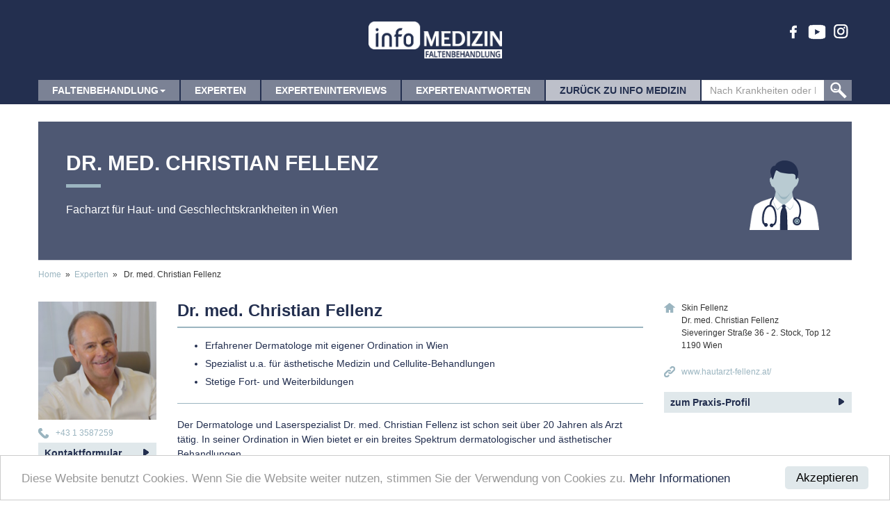

--- FILE ---
content_type: text/html; charset=utf-8
request_url: https://www.infomedizin.de/themenwelt/faltenbehandlung/experten/dr-med-c-fellenz/
body_size: 7614
content:
<!DOCTYPE html>
<!--[if lt IE 7]> <html class="no-js ie6 oldie" lang="de-DE"> <![endif]-->
<!--[if IE 7]> <html class="no-js ie7 oldie" lang="de-DE"> <![endif]-->
<!--[if IE 8]> <html class="no-js ie8 oldie" lang="de-DE"> <![endif]-->
<!--[if gt IE 8]> <!--><html class="no-js ie6 oldie" lang="de-DE"> <!--<![endif]-->
<head>

<meta charset="utf-8">
<!-- 
	TYPO3
	        - - - - - - - - - - - -

	This website is powered by TYPO3 - inspiring people to share!
	TYPO3 is a free open source Content Management Framework initially created by Kasper Skaarhoj and licensed under GNU/GPL.
	TYPO3 is copyright 1998-2018 of Kasper Skaarhoj. Extensions are copyright of their respective owners.
	Information and contribution at https://typo3.org/
-->

<base href="https://www.infomedizin.de/">


<meta name="generator" content="TYPO3 CMS">
<meta name="author" content="Info Medizin">
<meta name="keywords" content="Medizin, Ästhetik, Experten, Doktoren">
<meta name="robots" content="index, follow">


<link rel="stylesheet" type="text/css" href="typo3temp/compressor/merged-51002ac5d7d583c42247622a7dd007f1.css?1633082747" media="all">






<title>Dr. Fellenz - Hautarzt & Laserspezialist in Wien&nbsp;&#124;&nbsp;info Medizin</title><meta name="description" content="Dr. med. Christian Fellenz ist Facharzt für Dermatologie, Laserspezialist in Wien. Zu seinen Schwerpunkten zählen Faltenbehandlung & Haarentfernung.">    <meta http-equiv="X-UA-Compatible" content="IE=edge,chrome=1">
    <meta name="viewport" content="width=device-width, initial-scale=1">
    
    <script type="text/javascript">window.webhelps = {}; window.markers = [];</script><link rel="canonical" href="https://www.infomedizin.at/experten/dr-med-c-fellenz/"  /><meta property="og:title" content=" Dr. Fellenz - Hautarzt & Laserspezialist in Wien "/><meta property="og:description" content="Dr. med. Christian Fellenz ist Facharzt für Dermatologie, Laserspezialist in Wien. Zu seinen Schwerpunkten zählen Faltenbehandlung & Haarentfernung."/><meta property="og:image" content="https://www.infomedizin.de/fileadmin/user_upload/02Experten/01Profilfotos/Fellenz.jpg"/><meta property="og:url" content="https://www.infomedizin.at/themenwelt/faltenbehandlung/experten/"  /><meta name="thumbnail" content="https://www.infomedizin.de/fileadmin/user_upload/02Experten/01Profilfotos/Fellenz.jpg" />    <link rel="shortcut icon" href="//www.infomedizin.de/fileadmin/default/templates/favicon.gif" type="image/gif; charset=binary">
    <link rel="icon" href="//www.infomedizin.de/fileadmin/default/templates/favicon.gif" type="image/gif; charset=binary">  <!--[if IE]><script type="text/javascript">
    // Fix for IE ignoring relative base tags.
    (function() {
        var baseTag = document.getElementsByTagName('base')[0];
        baseTag.href = baseTag.href;
    })();
  </script><![endif]--><script type="text/javascript">
    var gaProperty = 'UA-45878266-1', disableStr = 'ga-disable-' + gaProperty;

    if (document.cookie.indexOf(disableStr + '=true') > -1) window[disableStr] = true;

    function gaOptout() {
        document.cookie = disableStr + '=true; expires=Thu, 31 Dec 2099 23:59:59 UTC; path=/';
        window[disableStr] = true;
        document.location.reload();
    }
</script>
<script>(function(w,d,s,l,i){w[l]=w[l]||[];w[l].push({'gtm.start':new Date().getTime(),event:'gtm.js'});var f=d.getElementsByTagName(s)[0],j=d.createElement(s),dl=l!='dataLayer'?'&l='+l:'';j.async=true;j.src='//www.googletagmanager.com/gtm.js?id='+i+dl;f.parentNode.insertBefore(j,f);})(window,document,'script','dataLayer','GTM-PWNR4F');</script>
</head>
<body id="uid_1227" class="themed theme-4 whScrolledTop page-type_">

<!-- Google Tag Manager -->
<noscript><iframe src="//www.googletagmanager.com/ns.html?id=GTM-PWNR4F" height="0" width="0" style="display:none;visibility:hidden"></iframe></noscript>
<!-- End Google Tag Manager -->
  <div id="im_wrapper_themed_header" class="bscol-bg-dark navbar navbar-inverse navbar-fixed-top">        <div class="container" id="im_themed_header">
            <div class="col-xs-7 col-md-2" id="im_themed_header_logo">
                <div id="header_shares" class="pull-right hidden-xs hidden-sm hidden-md hidden-lg">
                    <a href="https://www.facebook.com/info.Medizin"                    target="_blank"><img src="fileadmin/template/img/icons/pic_fb_white.png" alt="facebook" title="info Medizin auf Facebook" /></a>
                    <a href="https://www.youtube.com/c/infomedizinde"                  target="_blank"><img src="fileadmin/template/img/icons/pic_youtube_white.png" alt="youtube" title="info Medizin auf YouTube" /></a>
                    <a href="https://www.instagram.com/info_medizin/"                  target="_blank"><img src="fileadmin/template/img/icons/pic_instagram_white.png" alt="instagram" title="info Medizin auf Instagram" /></a>
                </div><a href="themenwelt/faltenbehandlung/" class="home-link"><img src="fileadmin/template/themes/images/faltenbehandlung/logo.png" alt="info Medizin - Themenwelt Faltenbehandlung" /></a>                
            </div>
            <!--<div class="col-xs-1 col-md-1 whHideOnScrollTop"></div>-->
            <!--
            <div class="col-xs-2 col-md-1 whHideOnScrollTop">
                <button type="button" class="icon-menu collapsed" data-toggle="collapse" data-target="#im_themed_mainmenu_main" aria-expanded="false">
                    <p>Men&uuml;</p>
                    <span class="icon"></span>
                </button>
            </div>
            <div class="col-xs-2 col-md-1 whHideOnScrollTop">
                <button type="button" class="icon-search collapsed" data-toggle="collapse" data-target="#im_themed_mainmenu_res" aria-expanded="false">
                    <p>suchen</p>
                    <span class="icon"></span>
                </button>
            </div>
            -->
            <div class="col-xs-4 col-md-2 pull-right whHideOnScrollTop">
                <button type="button" class="icon-search collapsed" data-toggle="collapse" data-target="#im_themed_mainmenu_res" aria-expanded="false">
                    <p>Suche</p>
                    <span class="icon"></span>
                </button>
                <button type="button" class="icon-menu collapsed" data-toggle="collapse" data-target="#im_themed_mainmenu_main" aria-expanded="false">
                    <p>Men&uuml;</p>
                    <span class="icon"></span>
                </button>
            </div>
            <div class="col-xs-12 col-md-6 whHideOnScrollTop collapsed" id="im_themed_header_subsections" data-toggle="collapse" data-target="#im_themed_mainmenu_sub">
                <p>Inhaltsverzeichnis</p>
            </div>
        </div><div class="container normal-wrapper" id="im_themed_mainmenu">
    <nav class="navbar">
        <div class="collapse" id="im_themed_mainmenu_main">
            <ul class="nav navbar-nav"><li class="dropdown"><a href="experten/dr-med-c-fellenz/#" class="dropdown-toggle" data-toggle="dropdown" role="button" aria-haspopup="true" aria-expanded="false">Faltenbehandlung<span class="caret"></span></a><ul class="dropdown-menu"><li><a href="themenwelt/faltenbehandlung/behandlungsgrundlagen/faltenbehandlung/">Faltenbehandlung</a></li><li><a href="themenwelt/faltenbehandlung/behandlungen/botoxbehandlung-falten/">Botox</a></li><li><a href="themenwelt/faltenbehandlung/behandlungen/faltenunterspritzung/">Faltenunterspritzung</a></li><li><a href="themenwelt/faltenbehandlung/behandlungen/microdermabrasion/">Microdermabrasion</a></li><li><a href="themenwelt/faltenbehandlung/behandlungen/vampir-lifting/">Vampir Lifting</a></li></ul></li><li><a href="themenwelt/faltenbehandlung/ihre-experten/">Experten</a></li><li><a href="themenwelt/faltenbehandlung/experteninterviews/">Experteninterviews</a></li><li><a href="themenwelt/faltenbehandlung/fragen-sie-einen-arzt/antworten-der-experten/">Expertenantworten</a></li><li class="backlink"><a href="/">zur&uuml;ck zu info Medizin</a></li>            </ul>
            <form class="navbar-formXXX navbar-right">
                <div class="input-group">
                    <input type="text" class="form-control whLiveSearch" placeholder="Nach Krankheiten oder Behandlungen suchen" data-results-container="#im_themed_mainmenu .whLiveSearchResults .results">
                    <span class="input-group-addon search"></span>
                </div>
            </form>
            <div id="header_shares_collapsible" class="pull-right hidden-xs hidden-sm hidden-md hidden-lg">                <a href="https://www.facebook.com/info.Medizin"                    target="_blank"><img src="fileadmin/template/img/icons/pic_fb_white.png" alt="facebook" title="info Medizin auf Facebook" /></a>
                <a href="https://www.youtube.com/c/infomedizinde"                  target="_blank"><img src="fileadmin/template/img/icons/pic_youtube_white.png" alt="youtube" title="info Medizin auf YouTube" /></a>
                <a href="https://www.instagram.com/info_medizin/"                  target="_blank"><img src="fileadmin/template/img/icons/pic_instagram_white.png" alt="instagram" title="info Medizin auf Instagram" /></a>            </div>
        </div><!-- /.collapse (with navbar) -->
        <div id="im_themed_mainmenu_res" class="collapse whLiveSearchResults">
            <span class="imLiveSearch">
                <form class="navbar-formXXX">
                    <div class="input-group">
                        <input type="text" class="form-control whLiveSearch" placeholder="Nach Krankheiten oder Behandlungen suchen" data-results-container="#im_themed_mainmenu .whLiveSearchResults .results">
                        <span class="input-group-addon search"></span>
                    </div>
                </form>
            </span>
            <div class="results overlayed-results"></div>
        </div>
        <div id="im_themed_mainmenu_sub" class="collapse">
        </div>
    </nav>
</div></div><div class="bscol-bg-dark"><div class="container" id="im_themed_subheader"></div></div>
  <div id="im_main" class="container"><div vocab="http://schema.org/" typeof="Person" resource="www.infomedizin.at/experten/dr-med-c-fellenz/"><!--TYPO3SEARCH_begin-->
<script> var isDocProfilePage = true; </script>
<div class="docProfile" data-doc-id="21">
    <div class="headerBox">
		<div class="icon gender-1"></div>
        <h1><span property="honorificPrefix">Dr. med.</span> <span property="givenName">Christian</span> <span property="familyName">Fellenz</span></h1>
        <h2><span property="jobTitle">Facharzt für Haut- und Geschlechtskrankheiten</span> in Wien</h2>
    </div>
    <div id="breadcrumb" class="replaced"><a href="themenwelt/faltenbehandlung/">Home</a>&nbsp;&nbsp;&raquo;&nbsp;&nbsp;<a href="themenwelt/faltenbehandlung/ihre-experten/">Experten</a>&nbsp;&nbsp;&raquo;&nbsp;&nbsp; Dr. med.  Christian  Fellenz &nbsp;</div>
    <div class="row">
        <!-- Doc Image, Social, Facebook -->
        <div class="col-xs-12 col-md-3 col-lg-2 col-left">
            <div class="row">
                <div class="col-xxs-12 col-xs-3 col-sm-3 col-md-12" property="image">
                    <img class="doc-image" src="bilder/02Experten/01Profilfotos/Fellenz.jpg" width="200" height="200" alt="Dr. Fellenz - Hautarzt in Wien" title="Dr. Fellenz - Hautarzt in Wien" />
                </div>
                <div class="col-xxs-12 col-xs-6 col-sm-4 col-md-12 doc-logo">
					    <p class="phone" property="telephone"><a href="tel:+43 1 3587259">+43 1 3587259</a></p>
					<a href="experten/dr-med-c-fellenz/#" class="openContactTab btn">Kontaktformular</a>
                </div>
                <div class="col-xxs-12 col-xs-3 col-sm-5 col-md-12">
					<!--<p>Dr. med. Fellenz auf:</p>-->
                    <p class="social-icons">
						<span property="contactPoint" typeof="ContactPoint"><span property="contactType" content="customer support"></span><a href="https://www.youtube.com/channel/UCfC2PAUszqoKXrsiCXuIYPQ?feature=watch" class="social-icon yt" target="_blank" property="url">&nbsp;</a></span>
                        &nbsp;
                    </p>
                </div>
            </div>
        </div>

        <!-- Mid Section - Name, Intro Text -->
        <div class="col-xs-12 col-sm-6 col-md-5 col-lg-7 col-center">
            <div class="h2">Dr. med. Christian Fellenz</div>
            <ul><li>Erfahrener Dermatologe mit eigener Ordination in Wien</li><li>Spezialist u.a. für ästhetische Medizin und Cellulite-Behandlungen</li><li>Stetige Fort- und Weiterbildungen</li></ul>
            <hr />
            <p>Der Dermatologe und Laserspezialist Dr. med. Christian Fellenz ist schon seit über 20 Jahren als Arzt tätig. In seiner Ordination in Wien bietet er ein breites Spektrum dermatologischer und ästhetischer Behandlungen.</p>
<p> Neben <b>Hautkrebsvorsorge</b> sowie der Behandlung von Hautkrebs bilden Eingriffe aus der ästhetischen Medizin, wie <b>Faltenbehandlung</b> mit <a href="https://www.hautarzt-fellenz.at/botox" target="_blank">Botox in Wien</a> und <a href="https://www.hautarzt-fellenz.at/hyaluron" target="_blank">Hyaluron in Wien</a> sowie dauerhafte Haarentfernung, den Schwerpunkt seiner Tätigkeit. Eine Zusammenarbeit mit einer Wiener Kosmetikerin ermöglicht ihm sein Behandlungsangebot mit kosmetischen Behandlungen abzurunden.</p>
        </div>

        <!-- Maps, Address, Contact Button -->
        <div class="col-xs-12 col-sm-6 col-md-4 col-lg-3 col-right">
            <p class="home">
                Skin Fellenz<br />
                Dr. med. Christian Fellenz<br />
                <span property="address" typeof="PostalAddress"><span property="streetAddress">Sieveringer Straße 36 - 2. Stock, Top 12</span><br />
                <span property="postalCode">1190</span> <span property="addressLocality">Wien</span></span>
            </p>
            <p class="website">
					<a href="https://www.hautarzt-fellenz.at/" target="_blank" property="url">www.hautarzt-fellenz.at/</a>
			</p>
            <a href="praxisprofile/hautarzt-wien-skin-fellenz/" class="btn openOfficeProfile" target="_blank">zum Praxis-Profil</a>
        </div>
    </div>
</div>
<div class="whTabs rowXXX whBsCol layout-two-cols docProfileTabs">
            <div class="col-xs-12 col-sm-3"> <!-- required for floating -->
                <ul class="nav nav-tabs tabs-left"></ul>
            </div>
            <div class="col-xs-12 col-sm-9 whBsCol bscol-bg-bright">
                <!-- Tab panes -->
                <div class="tab-content">
	<div class="tab-pane active" id="doc-profile_behandlungen">

        <h3 class="h1">Behandlungsspektrum</h3>
		<ul class="doc-treatments">
			<li>
                        <span>Akne - Behandlung</span>
			</li>
			<li>
                        <span>Allergietest</span>
			</li>
			<li>
                        <span>Augenringe unterspritzen</span>
			</li>
			<li>
                        <span>Behandlung von aktinischer Keratose</span>
			</li>
			<li>
                        <span>Botox&shy;behandlung</span>
			</li>
			<li>
                        <a href="behandlungen/botoxbehandlung-falten/">Botoxbehandlung gegen Falten</a>
			</li>
			<li>
                        <a href="behandlungen/haarentfernung/">Dauerhafte Haarentfernung</a>
			</li>
			<li>
                        <span>Entfernung von Hauttumoren</span>
			</li>
			<li>
                        <a href="behandlungen/fadenlifting/">Fadenlifting</a>
			</li>
			<li>
                        <a href="behandlungsgrundlagen/faltenbehandlung/">Falten&shy;behandlung</a>
			</li>
			<li>
                        <a href="behandlungen/faltenunterspritzung/">Faltenunterspritzung</a>
			</li>
			<li>
                        <a href="behandlungen/fett-weg-spritze/">Fett-weg-Spritze</a>
			</li>
			<li>
                        <a href="krankheiten/hautkrebs/#hautkrebs-shy-vorsorge">Hautkrebs&shy;vorsorge</a>
			</li>
			<li>
                        <a href="krankheiten/hautkrebs/#hautkrebsbehandlung">Hautkrebsbehandlung</a>
			</li>
			<li>
                        <span>Hautkrebsvorsorge mit FotoFinder</span>
			</li>
			<li>
                        <a href="behandlungen/hornzipfel/">Hornzipfel entfernen</a>
			</li>
			<li>
                        <a href="krankheiten/hyperhidrose/#hyperhidrose---botoxbehandlung">Botoxbehandlung gegen Hyperhidrose</a>
			</li>
			<li>
                        <span>Jawline Contouring</span>
			</li>
			<li>
                        <span>Kinnfalten unterspritzen</span>
			</li>
			<li>
                        <span>Krähenfüße entfernen</span>
			</li>
			<li>
                        <a href="behandlungsgrundlagen/laserbehandlung/">Laserbehandlung</a>
			</li>
			<li>
                        <a href="krankheiten/nagelpilz/#laserbehandlung-gegen-nagelpilz">Laserbehandlung gegen Nagelpilz</a>
			</li>
			<li>
                        <span>Lasertherapie bei Hautkrebs</span>
			</li>
			<li>
                        <span>Lasertherapie von Narben</span>
			</li>
			<li>
                        <a href="behandlungsgrundlagen/lippen-aufspritzen-lippenkorrektur/">Lippen aufspritzen</a>
			</li>
			<li>
                        <span>Lippenkorrektur mit Filler</span>
			</li>
			<li>
                        <span>Marionettenfalten entfernen</span>
			</li>
			<li>
                        <a href="behandlungsgrundlagen/mesotherapie/">Mesotherapie</a>
			</li>
			<li>
                        <a href="behandlungsgrundlagen/mesotherapie/#mesotherapie-gegen-falten">Mesotherapie gegen Falten</a>
			</li>
			<li>
                        <a href="behandlungen/microdermabrasion/">Microdermabrasion</a>
			</li>
			<li>
                        <span>Muttermalentfernung</span>
			</li>
			<li>
                        <a href="behandlungsgrundlagen/narben-entfernen-narbenkorrektur/">Narben entfernen</a>
			</li>
			<li>
                        <a href="behandlungsgrundlagen/laserbehandlung/#narben-lasern">Narben lasern</a>
			</li>
			<li>
                        <a href="krankheiten/neurodermitis/#neurodermitis-behandlung">Neurodermitis Behandlung</a>
			</li>
			<li>
                        <a href="krankheiten/couperose-rosazea/#rosazea-behandlung">Rosazea Behandlung</a>
			</li>
			<li>
                        <a href="behandlungen/sculptra/">Sculptra®</a>
			</li>
			<li>
                        <a href="behandlungen/skinbooster/">Skinbooster</a>
			</li>
			<li>
                        <span>Stirnfalten entfernen</span>
			</li>
			<li>
                        <a href="behandlungen/vampir-lifting/">Vampir Lifting</a>
			</li>
			<li>
                        <span>Zornesfalten entfernen</span>
			</li>
		</ul>
            <p class="h2">Krankheiten</p>
		<ul class="doc-diseases">
			<li>
                        <a href="krankheiten/acnevulgaris/">Akne</a>
                <!--
				<a href="krankheiten/acnevulgaris/">Akne</a>
                -->
			</li>
			<li>
                        <a href="krankheiten/aktinische-keratose/">Aktinische Keratose</a>
                <!--
				<a href="krankheiten/aktinische-keratose/">Aktinische Keratose</a>
                -->
			</li>
			<li>
                        <a href="krankheiten/allergien/">Allergie</a>
                <!--
				<a href="krankheiten/allergien/">Allergie</a>
                -->
			</li>
			<li>
                        <a href="krankheiten/besenreiser-krampfadern/">Besenreiser</a>
                <!--
				<a href="krankheiten/besenreiser-krampfadern/">Besenreiser</a>
                -->
			</li>
			<li>
                        <a href="krankheiten/couperose-rosazea/">Couperose und Rosazea</a>
                <!--
				<a href="krankheiten/couperose-rosazea/">Couperose und Rosazea</a>
                -->
			</li>
			<li>
                        <a href="krankheiten/haarausfall/">Haarausfall</a>
                <!--
				<a href="krankheiten/haarausfall/">Haarausfall</a>
                -->
			</li>
			<li>
                        <a href="krankheiten/hautkrebs/">Hautkrebs</a>
                <!--
				<a href="krankheiten/hautkrebs/">Hautkrebs</a>
                -->
			</li>
			<li>
                        <a href="krankheiten/heuschnupfen/">Heuschnupfen</a>
                <!--
				<a href="krankheiten/heuschnupfen/">Heuschnupfen</a>
                -->
			</li>
			<li>
                        <span>Hornzipfel</span>
                <!--
				<span>Hornzipfel</span>
                -->
			</li>
			<li>
                        <a href="krankheiten/hyperhidrose/">Hyperhidrose</a>
                <!--
				<a href="krankheiten/hyperhidrose/">Hyperhidrose</a>
                -->
			</li>
			<li>
                        <span>Krampfadern</span>
                <!--
				<span>Krampfadern</span>
                -->
			</li>
			<li>
                        <a href="krankheiten/nagelpilz/">Nagelpilz</a>
                <!--
				<a href="krankheiten/nagelpilz/">Nagelpilz</a>
                -->
			</li>
			<li>
                        <a href="krankheiten/neurodermitis/">Neurodermitis</a>
                <!--
				<a href="krankheiten/neurodermitis/">Neurodermitis</a>
                -->
			</li>
		</ul>
	</div>
	<div class="tab-pane" id="doc-profile_kontakt" data-title="Kontakt" data-doc-id="21">
		<div class="row">
			<div class="col-xs-12 col-md-6">
			    <h3 class="h1">Kontakt</h3>
				<span property="worksFor" typeof="Physician">
				    <p class="home">
					    <span property="legalName">Skin Fellenz</span><br />
							<span property="logo" content="fileadmin/user_upload/02Experten/03Logos/fellenz_logo.png"></span>
					    <span property="address">
					        Sieveringer Straße 36 - 2. Stock, Top 12<br />
					        1190 Wien
					    </span>
				    </p>
				    <p class="phone" property="telephone">+43 1 3587259</p>
				    <p class="website">
						    <a href="https://www.hautarzt-fellenz.at/" target="_blank">www.hautarzt-fellenz.at/</a><br />
				    </p>
				    <h3 class="h1">Sprechzeiten</h3>
				    <p property="openingHours">Montag &amp; Mittwoch:<br />
11.00 bis 19.00 Uhr<br />
<br />
Dienstag, Donnerstag &amp; Freitag:<br />
9.00 bis 14.00 Uhr</p>
                </span>
			</div>
			<div class="col-xs-12 col-md-6 contact-form">
				<h3 class="h1">Kontaktformular</h3>
			</div>
		</div>

	</div>
	<div class="tab-pane" id="doc-profile_curriculum">
		<h3 class="h1">Lebenslauf</h3>
		<h4>Studium</h4><ul><li>1980 - 1989: Studium an der Medizinischen Fakultät Wien mit Promotionsabschluss 1989 Arzt für Allgemeinmedizin und Facharzt für Haut- und Geschlechtskrankheiten</li></ul><h4>Medizinischer Werdegang</h4><ul><li>seit 1994: an der dermatologischen Abteilung des KH Hietzing</li><li>Leitender Oberarzt an der dermatoonkologischen Abteilung des KH Hietzing</li><li>Erster Oberarzt und interimistischer Vorstand an der dermatologischen Abteilung des KH Lainz</li><li>seit 2002: Privat- und Wahlarztordination in Wien, Sieveringer Straße 36</li><li>Dr. Christian Fellenz hat sich im Laufe seiner langjährigen Tätigkeit an der dermatologischen Abteilung des KH Hietzing auf den Bereich Hautkrebsvorsorge und Behandlung von Hautkrebs spezialisiert.</li><li>Zu weiteren Schwerpunkten seiner Tätigkeit gehören Photodynamische Therapie, ästhetische Medizin und Lasermedizin.&nbsp;</li></ul>
	</div>
	<div class="tab-pane" id="doc-profile_bilder" data-title="Bilder">
    			<h3 class="h1">Bilder von Skin Fellenz</h3>
				<div class="whSlideshow">
				    <div>
					            <a href="fileadmin/user_upload/Behandlungsstandorte/header_images/fellenz_header_01.jpg">
        					        <img data-caption="" src="fileadmin/_processed_/5/7/csm_fellenz_header_01_d3027b87de.jpg" width="333" height="222" alt="Ansicht der Ordination Skin Fellenz in Wien" />
        					    </a>
        					    <img data-caption="" src="fileadmin/_processed_/7/9/csm_fellenz_praxis_1_383ac6fa05.jpg" width="333" height="222" alt="Skin Fellenz Wien Behandlungsraum" />
        					    <img data-caption="" src="fileadmin/_processed_/d/5/csm_fellenz_praxis_2_4358738faa.jpg" width="333" height="222" alt="Skin Fellenz Wien Außenansicht" />
        					    <img data-caption="" src="fileadmin/_processed_/f/3/csm_fellenz_praxis_3_c250335f85.jpg" width="333" height="222" alt="Skin Fellenz Wien Behandlungszimmer" />
					</div>
				</div>
	</div>
<div class="tab-pane" id="doc-profile_fachartikel-interviews" data-title="Fachartikel / Interviews" data-before=""><h3 class="h1">Fachartikel &amp; Interviews</h3><p><!--see typoscipt--><script>document.getElementById('doc-profile_fachartikel-interviews').remove();</script></p><script>
  /*jQuery('.browseLinksWrap a', '#doc-profile_fachartikel-interviews').each(function() {
    var jE = jQuery(this);
    jE.attr('href', jE.attr('href') + '#doc-profile_fachartikel-interviews');
  });*/
</script></div><div class="tab-pane" id="contact_form_tmp" data-title="Kontaktformular" data-before=""><div class="csc-mailform whBsCol">
    <form class="whAjaxForm" enctype="multipart/form-data" method="post">
        <input id="field-7" name="tx_form_contact[message_actual]" type="hidden">
        <ol>
            <li class="csc-form-3 csc-form-element csc-form-element-textline">
                <label for="field-3">Ihr Name<em>*</em></label>
                <input id="field-3" name="tx_form_contact[name]" type="text">
            </li>
            <li class="csc-form-4 csc-form-element csc-form-element-textline">
                <label for="field-4">E-Mail-Adresse</label>
                <input id="field-4" name="tx_form_contact[email]" type="text">
            </li>
            <li class="csc-form-4 csc-form-element csc-form-element-textline">
                <label for="field-42">Telefon-Nummer</label>
                <input id="field-42" name="tx_form_contact[phone]" type="text">
            </li>
            <li class="csc-form-5 csc-form-element csc-form-element-textarea">
                <label for="field-5">Nachricht<em>*</em></label>
                <textarea cols="40" id="field-5" name="tx_form_contact[message]" rows="5"></textarea>
            </li>
            <li class="csc-form-5 csc-form-element csc-form-element-textblock">
              <input id="field-6" name="tx_form_contact[agree]" value="yes" type="checkbox" style="width: auto; margin: 5px; float: left;">
              <label for="field-6" style="font-weight: normal; display: block; padding-left: 17px;">Ich stimme zu, dass meine Angaben aus dem Kontaktformular zur Beantwortung meiner Anfrage erhoben und verarbeitet werden. Die Daten werden nach abgeschlossener Bearbeitung Ihrer Anfrage gelöscht.</label>
              Hinweis: Sie können Ihre Einwilligung jederzeit für die Zukunft per E-Mail an info@infomedizin.de widerrufen. Detaillierte Informationen zum Umgang mit Nutzerdaten finden Sie in unserer <a href="/datenschutzerklaerung/">Datenschutzerklärung</a>.
            </li>
            <li class="csc-form-6 csc-form-element csc-form-element-submit">
                <input id="field-6" name="tx_form_contact[5]" type="submit" value="senden">
            </li>
            <li>&nbsp;</li>
        </ol>
    </form>
</div>
</div></div>
            </div>
        </div><script>
  /*var asTabOrder = [ 'behandlungen', 'kontakt', 'standorte', 'sprechzeiten', 'curriculum', 'mitgliedschaften', 'fachartikel-interviews', 'bilder' ];
    asTabOrder.reverse().forEach(function(sTab) {
        var jE = jQuery('#doc-profile_' + sTab);
      jE.prependTo(jE.parent());
    });
  */
</script>
<!--TYPO3SEARCH_end-->
</div>
</div>
  <!--im_foot--><div id="im_footer" class="container-fluid">  <!--TYPO3SEARCH_end-->
  <!--cont--><div class="container">
    <!--navb--><div class="navbar row" id="menu_footer">
      <!--navbin--><div class="navbar-inner"><ul class="nav pull-right"><li class="first"><a href="themenwelt/faltenbehandlung/ueber-uns/ueber-das-aerztenetzwerk/">Über info Medizin</a></li><li><a href="themenwelt/faltenbehandlung/impressum/">Impressum</a></li><li><a href="themenwelt/faltenbehandlung/datenschutzerklaerung/">Datenschutz</a></li><li class="last"><a href="themenwelt/faltenbehandlung/fuer-interessierte-aerzte/">Für interessierte Ärzte</a></li></ul><div class="navbar-text">info Medizin - webhelps! Online Marketing GmbH&nbsp;&copy;&nbsp;2013-2026</div>      </div>
    </div>
    <div class="row fl_container">
      <div class="footer_links col-sm-4">      </div><!--navbin-->
    </div><!--navb-->
  </div><!--cont--></div><!--im_foot--><!-- Begin Cookie Consent plugin by Silktide - http://silktide.com/cookieconsent -->
<script type="text/javascript">
    window.cookieconsent_options = {"message":"Diese Website benutzt Cookies. Wenn Sie die Website weiter nutzen, stimmen Sie der Verwendung von Cookies zu.","dismiss":"Akzeptieren","learnMore":"Mehr Informationen","link":"https://www.infomedizin.de/datenschutzerklaerung/","theme":false};
</script>
<!-- End Cookie Consent plugin --><div class="pos-fixed pos-b-0 pos-l-0 pos-r-0 footer-buttons"></div><a href="experten/dr-med-c-fellenz/#" id="uparrow" style=""></a>
    <link rel="stylesheet" media="print" onload="this.onload=null;this.removeAttribute('media');" href="fileadmin/template/css/fonts.css">

<script src="https://js.maxmind.com/js/apis/geoip2/v2.1/geoip2.js" type="text/javascript"></script>
<script src="https://maps.google.com/maps/api/js?sensor=false&amp;key=AIzaSyDkfYF-ZpRnXv-Ks8xXigrht3duFEZDaI0" type="text/javascript"></script>
<script src="typo3temp/compressor/merged-7069de2f32d9c74a3cdb0d6a89d204a3.js?1769081409" type="text/javascript"></script>


</body>
</html>

--- FILE ---
content_type: text/css; charset=utf-8
request_url: https://www.infomedizin.de/typo3temp/compressor/merged-51002ac5d7d583c42247622a7dd007f1.css?1633082747
body_size: 75561
content:

/* default styles for extension "tx_cssstyledcontent" */
	/* Headers */
	.csc-header-alignment-center { text-align: center; }
	.csc-header-alignment-right { text-align: right; }
	.csc-header-alignment-left { text-align: left; }

	div.csc-textpic-responsive, div.csc-textpic-responsive * { -moz-box-sizing: border-box; -webkit-box-sizing: border-box; box-sizing: border-box;  }

	/* Clear floats after csc-textpic and after csc-textpic-imagerow */
	div.csc-textpic, div.csc-textpic div.csc-textpic-imagerow, ul.csc-uploads li { overflow: hidden; }

	/* Set padding for tables */
	div.csc-textpic .csc-textpic-imagewrap table { border-collapse: collapse; border-spacing: 0; }
	div.csc-textpic .csc-textpic-imagewrap table tr td { padding: 0; vertical-align: top; }

	/* Settings for figure and figcaption (HTML5) */
	div.csc-textpic .csc-textpic-imagewrap figure, div.csc-textpic figure.csc-textpic-imagewrap { margin: 0; display: table; }

	/* Captions */
	figcaption.csc-textpic-caption { display: table-caption; }
	.csc-textpic-caption { text-align: left; caption-side: bottom; }
	div.csc-textpic-caption-c .csc-textpic-caption, .csc-textpic-imagewrap .csc-textpic-caption-c { text-align: center; }
	div.csc-textpic-caption-r .csc-textpic-caption, .csc-textpic-imagewrap .csc-textpic-caption-r { text-align: right; }
	div.csc-textpic-caption-l .csc-textpic-caption, .csc-textpic-imagewrap .csc-textpic-caption-l { text-align: left; }

	/* Float the columns */
	div.csc-textpic div.csc-textpic-imagecolumn { float: left; }

	/* Border just around the image */
	div.csc-textpic-border div.csc-textpic-imagewrap img {
		border: 1px solid black;
		padding: 0px 0px;
	}

	div.csc-textpic .csc-textpic-imagewrap img { border: none; display: block; }

	/* Space below each image (also in-between rows) */
	div.csc-textpic .csc-textpic-imagewrap .csc-textpic-image { margin-bottom: 10px; }
	div.csc-textpic .csc-textpic-imagewrap .csc-textpic-imagerow-last .csc-textpic-image { margin-bottom: 0; }

	/* colSpace around image columns, except for last column */
	div.csc-textpic-imagecolumn, td.csc-textpic-imagecolumn .csc-textpic-image { margin-right: 10px; }
	div.csc-textpic-imagecolumn.csc-textpic-lastcol, td.csc-textpic-imagecolumn.csc-textpic-lastcol .csc-textpic-image { margin-right: 0; }

	/* Add margin from image-block to text (in case of "Text & Images") */
	div.csc-textpic-intext-left .csc-textpic-imagewrap,
	div.csc-textpic-intext-left-nowrap .csc-textpic-imagewrap {
		margin-right: 10px;
	}
	div.csc-textpic-intext-right .csc-textpic-imagewrap,
	div.csc-textpic-intext-right-nowrap .csc-textpic-imagewrap {
		margin-left: 10px;
	}

	/* Positioning of images: */

	/* Center (above or below) */
	div.csc-textpic-center .csc-textpic-imagewrap, div.csc-textpic-center figure.csc-textpic-imagewrap { overflow: hidden; }
	div.csc-textpic-center .csc-textpic-center-outer { position: relative; float: right; right: 50%; }
	div.csc-textpic-center .csc-textpic-center-inner { position: relative; float: right; right: -50%; }

	/* Right (above or below) */
	div.csc-textpic-right .csc-textpic-imagewrap { float: right; }
	div.csc-textpic-right div.csc-textpic-text { clear: right; }

	/* Left (above or below) */
	div.csc-textpic-left .csc-textpic-imagewrap { float: left; }
	div.csc-textpic-left div.csc-textpic-text { clear: left; }

	/* Left (in text) */
	div.csc-textpic-intext-left .csc-textpic-imagewrap { float: left; }

	/* Right (in text) */
	div.csc-textpic-intext-right .csc-textpic-imagewrap { float: right; }

	/* Right (in text, no wrap around) */
	div.csc-textpic-intext-right-nowrap .csc-textpic-imagewrap { float: right; }

	/* Left (in text, no wrap around) */
	div.csc-textpic-intext-left-nowrap .csc-textpic-imagewrap { float: left; }

	div.csc-textpic div.csc-textpic-imagerow-last, div.csc-textpic div.csc-textpic-imagerow-none div.csc-textpic-last { margin-bottom: 0; }

	/* Browser fixes: */

	/* Fix for unordered and ordered list with image "In text, left" */
	.csc-textpic-intext-left ol, .csc-textpic-intext-left ul { padding-left: 40px; overflow: auto; }

	/* File Links */
	ul.csc-uploads { padding: 0; }
	ul.csc-uploads li { list-style: none outside none; margin: 1em 0; }
	ul.csc-uploads img { float: left; margin-right: 1em; vertical-align: top; }
	ul.csc-uploads span { display: block; }
	ul.csc-uploads span.csc-uploads-fileName { text-decoration: underline; }

	/* Table background colors: */

	table.contenttable-color-1 { background-color: #EDEBF1; }
	table.contenttable-color-2 { background-color: #F5FFAA; }
	table.contenttable-color-240 { background-color: black; }
	table.contenttable-color-241 { background-color: white; }
	table.contenttable-color-242 { background-color: #333333; }
	table.contenttable-color-243 { background-color: gray; }
	table.contenttable-color-244 { background-color: silver; }
/* default styles for extension "tx_form" */
		div.csc-mailform ol,
		div.csc-mailform ol li {
			margin: 0;
			padding: 0;
		}

		div.csc-mailform ol li {
			overflow: hidden;
		}

		div.csc-mailform fieldset {
			margin: 0;
			padding: 0;
			position: relative;
		}

		div.csc-mailform legend {
			margin-left: 1em;
			color: #000000;
			font-weight: bold;
		}

		div.csc-mailform fieldset ol {
			padding: 1em 1em 0 1em;
		}

		div.csc-mailform fieldset li {
			padding: 0.5em;
			margin-bottom: 0.5em;
			list-style: none;
		}

		div.csc-mailform fieldset.submit {
			border-style: none;
		}

		/**
		 * Normal label
		 * Left aligned, in front of input
		 */
		div.csc-mailform li label {
			float: left;
			width: 13em;
			margin-right: 1em;
			vertical-align: baseline;
		}

		div.csc-mailform li input + label,
		div.csc-mailform li textarea + label,
		div.csc-mailform li select + label {
			float: none;
			width: auto;
			margin-right: 0;
			margin-left: 1em;
		}

		div.csc-mailform li textarea + label {
			vertical-align: top;
		}

		label em,
		legend em {
			display: block;
			color: #060;
			font-size: 85%;
			font-style: normal;
			text-transform: uppercase;
		}

		legend em {
			position: absolute;
		}

		label strong,
		legend strong {
			display: block;
			color: #C00;
			font-size: 85%;
			font-weight: normal;
			text-transform: uppercase;
		}

		legend strong {
			position: absolute;
			top: 1.4em;
		}

		/**
		 * Labels alignment right
		 */
		.labels-alignment-right label,
		.labels-alignment-right .fieldset-subgroup legend,
		.labels-alignment-right.fieldset-subgroup legend {
			text-align: right;
		}

		/**
		 * Horizontal fieldset
		 */
		fieldset.fieldset-horizontal {
			border-width: 0;
		}

		fieldset.fieldset-horizontal ol {
			padding: 0;
		}

		fieldset.fieldset-horizontal li {
			float: left;
			padding: 0;
			margin-right: 1em;
		}

		fieldset.fieldset-horizontal.label-below label {
			display: block;
			margin-left: 0;
			margin-top: 0.2em;
			font-size: 90%;
			color: #999999;
			text-align: left;
		}

		fieldset.fieldset-horizontal label em {
			display: inline;
		}

		/**
		 * Subgroup fieldset
		 */
		fieldset.fieldset-subgroup {
			margin-bottom: -2em;
			border-style: none;
		}

		fieldset.fieldset-subgroup legend {
			margin-left: 0;
			padding: 0;
			font-weight: normal;
			width: 13em;
		}

		fieldset.fieldset-subgroup ol {
			position: relative;
			top: -1.4em;
			margin: 0 0 0 14em;
			padding: 0;
		}

		fieldset.fieldset-subgroup li {
			padding: 0;
		}

		fieldset.fieldset-subgroup input + label {
			float: none;
			width: auto;
			display: inline;
			margin: 0 0 0 1em;
		}

		/**
		 * Labels as block
		 * Labels displayed above or below the input fields
		 */
		.labels-block label {
			display: block;
			float: none;
			margin: 0 0 0.5em;
			width: auto;
		}

		.labels-block input + label,
		.labels-block textarea + label {
			margin: 0.5em 0 0;
		}

		.labels-block fieldset.fieldset-subgroup,
		fieldset.labels-block.fieldset-subgroup {
			margin-bottom: 0;
		}

		.labels-block .fieldset-subgroup legend,
		.labels-block.fieldset-subgroup legend {
			width: auto;
		}

		.labels-block .fieldset-subgroup legend em,
		.labels-block.fieldset-subgroup legend em {
			position: relative;
		}

		.labels-block .fieldset-subgroup legend strong,
		.labels-block.fieldset-subgroup legend strong {
			position: relative;
			top: 0;
		}

		.labels-block .fieldset-subgroup ol,
		.labels-block.fieldset-subgroup ol {
			top: 0;
			margin: 0;
			padding: 0.5em 0 0;
		}

/*!
 * Bootstrap v3.3.7 (http://getbootstrap.com)
 * Copyright 2011-2016 Twitter, Inc.
 * Licensed under MIT (https://github.com/twbs/bootstrap/blob/master/LICENSE)
 *//*! normalize.css v3.0.3 | MIT License | github.com/necolas/normalize.css */html{font-family:sans-serif;-webkit-text-size-adjust:100%;-ms-text-size-adjust:100%}body{margin:0}article,aside,details,figcaption,figure,footer,header,hgroup,main,menu,nav,section,summary{display:block}audio,canvas,progress,video{display:inline-block;vertical-align:baseline}audio:not([controls]){display:none;height:0}[hidden],template{display:none}a{background-color:transparent}a:active,a:hover{outline:0}abbr[title]{border-bottom:1px dotted}b,strong{font-weight:700}dfn{font-style:italic}h1{margin:.67em 0;font-size:2em}mark{color:#000;background:#ff0}small{font-size:80%}sub,sup{position:relative;font-size:75%;line-height:0;vertical-align:baseline}sup{top:-.5em}sub{bottom:-.25em}img{border:0}svg:not(:root){overflow:hidden}figure{margin:1em 40px}hr{height:0;-webkit-box-sizing:content-box;-moz-box-sizing:content-box;box-sizing:content-box}pre{overflow:auto}code,kbd,pre,samp{font-family:monospace,monospace;font-size:1em}button,input,optgroup,select,textarea{margin:0;font:inherit;color:inherit}button{overflow:visible}button,select{text-transform:none}button,html input[type=button],input[type=reset],input[type=submit]{-webkit-appearance:button;cursor:pointer}button[disabled],html input[disabled]{cursor:default}button::-moz-focus-inner,input::-moz-focus-inner{padding:0;border:0}input{line-height:normal}input[type=checkbox],input[type=radio]{-webkit-box-sizing:border-box;-moz-box-sizing:border-box;box-sizing:border-box;padding:0}input[type=number]::-webkit-inner-spin-button,input[type=number]::-webkit-outer-spin-button{height:auto}input[type=search]{-webkit-box-sizing:content-box;-moz-box-sizing:content-box;box-sizing:content-box;-webkit-appearance:textfield}input[type=search]::-webkit-search-cancel-button,input[type=search]::-webkit-search-decoration{-webkit-appearance:none}fieldset{padding:.35em .625em .75em;margin:0 2px;border:1px solid silver}legend{padding:0;border:0}textarea{overflow:auto}optgroup{font-weight:700}table{border-spacing:0;border-collapse:collapse}td,th{padding:0}/*! Source: https://github.com/h5bp/html5-boilerplate/blob/master/src/css/main.css */@media print{*,:after,:before{color:#000!important;text-shadow:none!important;background:0 0!important;-webkit-box-shadow:none!important;box-shadow:none!important}a,a:visited{text-decoration:underline}a[href]:after{content:" (" attr(href) ")"}abbr[title]:after{content:" (" attr(title) ")"}a[href^="javascript:"]:after,a[href^="#"]:after{content:""}blockquote,pre{border:1px solid #999;page-break-inside:avoid}thead{display:table-header-group}img,tr{page-break-inside:avoid}img{max-width:100%!important}h2,h3,p{orphans:3;widows:3}h2,h3{page-break-after:avoid}.navbar{display:none}.btn>.caret,.dropup>.btn>.caret{border-top-color:#000!important}.label{border:1px solid #000}.table{border-collapse:collapse!important}.table td,.table th{background-color:#fff!important}.table-bordered td,.table-bordered th{border:1px solid #ddd!important}}@font-face{font-family:'Glyphicons Halflings';src:url('../../fileadmin/template/fonts/glyphicons-halflings-regular.eot');src:url('../../fileadmin/template/fonts/glyphicons-halflings-regular.eot?#iefix') format('embedded-opentype'),url('../../fileadmin/template/fonts/glyphicons-halflings-regular.woff2') format('woff2'),url('../../fileadmin/template/fonts/glyphicons-halflings-regular.woff') format('woff'),url('../../fileadmin/template/fonts/glyphicons-halflings-regular.ttf') format('truetype'),url('../../fileadmin/template/fonts/glyphicons-halflings-regular.svg#glyphicons_halflingsregular') format('svg')}.glyphicon{position:relative;top:1px;display:inline-block;font-family:'Glyphicons Halflings';font-style:normal;font-weight:400;line-height:1;-webkit-font-smoothing:antialiased;-moz-osx-font-smoothing:grayscale}.glyphicon-asterisk:before{content:"\002a"}.glyphicon-plus:before{content:"\002b"}.glyphicon-eur:before,.glyphicon-euro:before{content:"\20ac"}.glyphicon-minus:before{content:"\2212"}.glyphicon-cloud:before{content:"\2601"}.glyphicon-envelope:before{content:"\2709"}.glyphicon-pencil:before{content:"\270f"}.glyphicon-glass:before{content:"\e001"}.glyphicon-music:before{content:"\e002"}.glyphicon-search:before{content:"\e003"}.glyphicon-heart:before{content:"\e005"}.glyphicon-star:before{content:"\e006"}.glyphicon-star-empty:before{content:"\e007"}.glyphicon-user:before{content:"\e008"}.glyphicon-film:before{content:"\e009"}.glyphicon-th-large:before{content:"\e010"}.glyphicon-th:before{content:"\e011"}.glyphicon-th-list:before{content:"\e012"}.glyphicon-ok:before{content:"\e013"}.glyphicon-remove:before{content:"\e014"}.glyphicon-zoom-in:before{content:"\e015"}.glyphicon-zoom-out:before{content:"\e016"}.glyphicon-off:before{content:"\e017"}.glyphicon-signal:before{content:"\e018"}.glyphicon-cog:before{content:"\e019"}.glyphicon-trash:before{content:"\e020"}.glyphicon-home:before{content:"\e021"}.glyphicon-file:before{content:"\e022"}.glyphicon-time:before{content:"\e023"}.glyphicon-road:before{content:"\e024"}.glyphicon-download-alt:before{content:"\e025"}.glyphicon-download:before{content:"\e026"}.glyphicon-upload:before{content:"\e027"}.glyphicon-inbox:before{content:"\e028"}.glyphicon-play-circle:before{content:"\e029"}.glyphicon-repeat:before{content:"\e030"}.glyphicon-refresh:before{content:"\e031"}.glyphicon-list-alt:before{content:"\e032"}.glyphicon-lock:before{content:"\e033"}.glyphicon-flag:before{content:"\e034"}.glyphicon-headphones:before{content:"\e035"}.glyphicon-volume-off:before{content:"\e036"}.glyphicon-volume-down:before{content:"\e037"}.glyphicon-volume-up:before{content:"\e038"}.glyphicon-qrcode:before{content:"\e039"}.glyphicon-barcode:before{content:"\e040"}.glyphicon-tag:before{content:"\e041"}.glyphicon-tags:before{content:"\e042"}.glyphicon-book:before{content:"\e043"}.glyphicon-bookmark:before{content:"\e044"}.glyphicon-print:before{content:"\e045"}.glyphicon-camera:before{content:"\e046"}.glyphicon-font:before{content:"\e047"}.glyphicon-bold:before{content:"\e048"}.glyphicon-italic:before{content:"\e049"}.glyphicon-text-height:before{content:"\e050"}.glyphicon-text-width:before{content:"\e051"}.glyphicon-align-left:before{content:"\e052"}.glyphicon-align-center:before{content:"\e053"}.glyphicon-align-right:before{content:"\e054"}.glyphicon-align-justify:before{content:"\e055"}.glyphicon-list:before{content:"\e056"}.glyphicon-indent-left:before{content:"\e057"}.glyphicon-indent-right:before{content:"\e058"}.glyphicon-facetime-video:before{content:"\e059"}.glyphicon-picture:before{content:"\e060"}.glyphicon-map-marker:before{content:"\e062"}.glyphicon-adjust:before{content:"\e063"}.glyphicon-tint:before{content:"\e064"}.glyphicon-edit:before{content:"\e065"}.glyphicon-share:before{content:"\e066"}.glyphicon-check:before{content:"\e067"}.glyphicon-move:before{content:"\e068"}.glyphicon-step-backward:before{content:"\e069"}.glyphicon-fast-backward:before{content:"\e070"}.glyphicon-backward:before{content:"\e071"}.glyphicon-play:before{content:"\e072"}.glyphicon-pause:before{content:"\e073"}.glyphicon-stop:before{content:"\e074"}.glyphicon-forward:before{content:"\e075"}.glyphicon-fast-forward:before{content:"\e076"}.glyphicon-step-forward:before{content:"\e077"}.glyphicon-eject:before{content:"\e078"}.glyphicon-chevron-left:before{content:"\e079"}.glyphicon-chevron-right:before{content:"\e080"}.glyphicon-plus-sign:before{content:"\e081"}.glyphicon-minus-sign:before{content:"\e082"}.glyphicon-remove-sign:before{content:"\e083"}.glyphicon-ok-sign:before{content:"\e084"}.glyphicon-question-sign:before{content:"\e085"}.glyphicon-info-sign:before{content:"\e086"}.glyphicon-screenshot:before{content:"\e087"}.glyphicon-remove-circle:before{content:"\e088"}.glyphicon-ok-circle:before{content:"\e089"}.glyphicon-ban-circle:before{content:"\e090"}.glyphicon-arrow-left:before{content:"\e091"}.glyphicon-arrow-right:before{content:"\e092"}.glyphicon-arrow-up:before{content:"\e093"}.glyphicon-arrow-down:before{content:"\e094"}.glyphicon-share-alt:before{content:"\e095"}.glyphicon-resize-full:before{content:"\e096"}.glyphicon-resize-small:before{content:"\e097"}.glyphicon-exclamation-sign:before{content:"\e101"}.glyphicon-gift:before{content:"\e102"}.glyphicon-leaf:before{content:"\e103"}.glyphicon-fire:before{content:"\e104"}.glyphicon-eye-open:before{content:"\e105"}.glyphicon-eye-close:before{content:"\e106"}.glyphicon-warning-sign:before{content:"\e107"}.glyphicon-plane:before{content:"\e108"}.glyphicon-calendar:before{content:"\e109"}.glyphicon-random:before{content:"\e110"}.glyphicon-comment:before{content:"\e111"}.glyphicon-magnet:before{content:"\e112"}.glyphicon-chevron-up:before{content:"\e113"}.glyphicon-chevron-down:before{content:"\e114"}.glyphicon-retweet:before{content:"\e115"}.glyphicon-shopping-cart:before{content:"\e116"}.glyphicon-folder-close:before{content:"\e117"}.glyphicon-folder-open:before{content:"\e118"}.glyphicon-resize-vertical:before{content:"\e119"}.glyphicon-resize-horizontal:before{content:"\e120"}.glyphicon-hdd:before{content:"\e121"}.glyphicon-bullhorn:before{content:"\e122"}.glyphicon-bell:before{content:"\e123"}.glyphicon-certificate:before{content:"\e124"}.glyphicon-thumbs-up:before{content:"\e125"}.glyphicon-thumbs-down:before{content:"\e126"}.glyphicon-hand-right:before{content:"\e127"}.glyphicon-hand-left:before{content:"\e128"}.glyphicon-hand-up:before{content:"\e129"}.glyphicon-hand-down:before{content:"\e130"}.glyphicon-circle-arrow-right:before{content:"\e131"}.glyphicon-circle-arrow-left:before{content:"\e132"}.glyphicon-circle-arrow-up:before{content:"\e133"}.glyphicon-circle-arrow-down:before{content:"\e134"}.glyphicon-globe:before{content:"\e135"}.glyphicon-wrench:before{content:"\e136"}.glyphicon-tasks:before{content:"\e137"}.glyphicon-filter:before{content:"\e138"}.glyphicon-briefcase:before{content:"\e139"}.glyphicon-fullscreen:before{content:"\e140"}.glyphicon-dashboard:before{content:"\e141"}.glyphicon-paperclip:before{content:"\e142"}.glyphicon-heart-empty:before{content:"\e143"}.glyphicon-link:before{content:"\e144"}.glyphicon-phone:before{content:"\e145"}.glyphicon-pushpin:before{content:"\e146"}.glyphicon-usd:before{content:"\e148"}.glyphicon-gbp:before{content:"\e149"}.glyphicon-sort:before{content:"\e150"}.glyphicon-sort-by-alphabet:before{content:"\e151"}.glyphicon-sort-by-alphabet-alt:before{content:"\e152"}.glyphicon-sort-by-order:before{content:"\e153"}.glyphicon-sort-by-order-alt:before{content:"\e154"}.glyphicon-sort-by-attributes:before{content:"\e155"}.glyphicon-sort-by-attributes-alt:before{content:"\e156"}.glyphicon-unchecked:before{content:"\e157"}.glyphicon-expand:before{content:"\e158"}.glyphicon-collapse-down:before{content:"\e159"}.glyphicon-collapse-up:before{content:"\e160"}.glyphicon-log-in:before{content:"\e161"}.glyphicon-flash:before{content:"\e162"}.glyphicon-log-out:before{content:"\e163"}.glyphicon-new-window:before{content:"\e164"}.glyphicon-record:before{content:"\e165"}.glyphicon-save:before{content:"\e166"}.glyphicon-open:before{content:"\e167"}.glyphicon-saved:before{content:"\e168"}.glyphicon-import:before{content:"\e169"}.glyphicon-export:before{content:"\e170"}.glyphicon-send:before{content:"\e171"}.glyphicon-floppy-disk:before{content:"\e172"}.glyphicon-floppy-saved:before{content:"\e173"}.glyphicon-floppy-remove:before{content:"\e174"}.glyphicon-floppy-save:before{content:"\e175"}.glyphicon-floppy-open:before{content:"\e176"}.glyphicon-credit-card:before{content:"\e177"}.glyphicon-transfer:before{content:"\e178"}.glyphicon-cutlery:before{content:"\e179"}.glyphicon-header:before{content:"\e180"}.glyphicon-compressed:before{content:"\e181"}.glyphicon-earphone:before{content:"\e182"}.glyphicon-phone-alt:before{content:"\e183"}.glyphicon-tower:before{content:"\e184"}.glyphicon-stats:before{content:"\e185"}.glyphicon-sd-video:before{content:"\e186"}.glyphicon-hd-video:before{content:"\e187"}.glyphicon-subtitles:before{content:"\e188"}.glyphicon-sound-stereo:before{content:"\e189"}.glyphicon-sound-dolby:before{content:"\e190"}.glyphicon-sound-5-1:before{content:"\e191"}.glyphicon-sound-6-1:before{content:"\e192"}.glyphicon-sound-7-1:before{content:"\e193"}.glyphicon-copyright-mark:before{content:"\e194"}.glyphicon-registration-mark:before{content:"\e195"}.glyphicon-cloud-download:before{content:"\e197"}.glyphicon-cloud-upload:before{content:"\e198"}.glyphicon-tree-conifer:before{content:"\e199"}.glyphicon-tree-deciduous:before{content:"\e200"}.glyphicon-cd:before{content:"\e201"}.glyphicon-save-file:before{content:"\e202"}.glyphicon-open-file:before{content:"\e203"}.glyphicon-level-up:before{content:"\e204"}.glyphicon-copy:before{content:"\e205"}.glyphicon-paste:before{content:"\e206"}.glyphicon-alert:before{content:"\e209"}.glyphicon-equalizer:before{content:"\e210"}.glyphicon-king:before{content:"\e211"}.glyphicon-queen:before{content:"\e212"}.glyphicon-pawn:before{content:"\e213"}.glyphicon-bishop:before{content:"\e214"}.glyphicon-knight:before{content:"\e215"}.glyphicon-baby-formula:before{content:"\e216"}.glyphicon-tent:before{content:"\26fa"}.glyphicon-blackboard:before{content:"\e218"}.glyphicon-bed:before{content:"\e219"}.glyphicon-apple:before{content:"\f8ff"}.glyphicon-erase:before{content:"\e221"}.glyphicon-hourglass:before{content:"\231b"}.glyphicon-lamp:before{content:"\e223"}.glyphicon-duplicate:before{content:"\e224"}.glyphicon-piggy-bank:before{content:"\e225"}.glyphicon-scissors:before{content:"\e226"}.glyphicon-bitcoin:before{content:"\e227"}.glyphicon-btc:before{content:"\e227"}.glyphicon-xbt:before{content:"\e227"}.glyphicon-yen:before{content:"\00a5"}.glyphicon-jpy:before{content:"\00a5"}.glyphicon-ruble:before{content:"\20bd"}.glyphicon-rub:before{content:"\20bd"}.glyphicon-scale:before{content:"\e230"}.glyphicon-ice-lolly:before{content:"\e231"}.glyphicon-ice-lolly-tasted:before{content:"\e232"}.glyphicon-education:before{content:"\e233"}.glyphicon-option-horizontal:before{content:"\e234"}.glyphicon-option-vertical:before{content:"\e235"}.glyphicon-menu-hamburger:before{content:"\e236"}.glyphicon-modal-window:before{content:"\e237"}.glyphicon-oil:before{content:"\e238"}.glyphicon-grain:before{content:"\e239"}.glyphicon-sunglasses:before{content:"\e240"}.glyphicon-text-size:before{content:"\e241"}.glyphicon-text-color:before{content:"\e242"}.glyphicon-text-background:before{content:"\e243"}.glyphicon-object-align-top:before{content:"\e244"}.glyphicon-object-align-bottom:before{content:"\e245"}.glyphicon-object-align-horizontal:before{content:"\e246"}.glyphicon-object-align-left:before{content:"\e247"}.glyphicon-object-align-vertical:before{content:"\e248"}.glyphicon-object-align-right:before{content:"\e249"}.glyphicon-triangle-right:before{content:"\e250"}.glyphicon-triangle-left:before{content:"\e251"}.glyphicon-triangle-bottom:before{content:"\e252"}.glyphicon-triangle-top:before{content:"\e253"}.glyphicon-console:before{content:"\e254"}.glyphicon-superscript:before{content:"\e255"}.glyphicon-subscript:before{content:"\e256"}.glyphicon-menu-left:before{content:"\e257"}.glyphicon-menu-right:before{content:"\e258"}.glyphicon-menu-down:before{content:"\e259"}.glyphicon-menu-up:before{content:"\e260"}*{-webkit-box-sizing:border-box;-moz-box-sizing:border-box;box-sizing:border-box}:after,:before{-webkit-box-sizing:border-box;-moz-box-sizing:border-box;box-sizing:border-box}html{font-size:10px;-webkit-tap-highlight-color:rgba(0,0,0,0)}body{font-family:"Helvetica Neue",Helvetica,Arial,sans-serif;font-size:14px;line-height:1.42857143;color:#333;background-color:#fff}button,input,select,textarea{font-family:inherit;font-size:inherit;line-height:inherit}a{color:#337ab7;text-decoration:none}a:focus,a:hover{color:#23527c;text-decoration:underline}a:focus{outline:5px auto -webkit-focus-ring-color;outline-offset:-2px}figure{margin:0}img{vertical-align:middle}.carousel-inner>.item>a>img,.carousel-inner>.item>img,.img-responsive,.thumbnail a>img,.thumbnail>img{display:block;max-width:100%;height:auto}.img-rounded{border-radius:6px}.img-thumbnail{display:inline-block;max-width:100%;height:auto;padding:4px;line-height:1.42857143;background-color:#fff;border:1px solid #ddd;border-radius:4px;-webkit-transition:all .2s ease-in-out;-o-transition:all .2s ease-in-out;transition:all .2s ease-in-out}.img-circle{border-radius:50%}hr{margin-top:20px;margin-bottom:20px;border:0;border-top:1px solid #eee}.sr-only{position:absolute;width:1px;height:1px;padding:0;margin:-1px;overflow:hidden;clip:rect(0,0,0,0);border:0}.sr-only-focusable:active,.sr-only-focusable:focus{position:static;width:auto;height:auto;margin:0;overflow:visible;clip:auto}[role=button]{cursor:pointer}.h1,.h2,.h3,.h4,.h5,.h6,h1,h2,h3,h4,h5,h6{font-family:inherit;font-weight:500;line-height:1.1;color:inherit}.h1 .small,.h1 small,.h2 .small,.h2 small,.h3 .small,.h3 small,.h4 .small,.h4 small,.h5 .small,.h5 small,.h6 .small,.h6 small,h1 .small,h1 small,h2 .small,h2 small,h3 .small,h3 small,h4 .small,h4 small,h5 .small,h5 small,h6 .small,h6 small{font-weight:400;line-height:1;color:#777}.h1,.h2,.h3,h1,h2,h3{margin-top:20px;margin-bottom:10px}.h1 .small,.h1 small,.h2 .small,.h2 small,.h3 .small,.h3 small,h1 .small,h1 small,h2 .small,h2 small,h3 .small,h3 small{font-size:65%}.h4,.h5,.h6,h4,h5,h6{margin-top:10px;margin-bottom:10px}.h4 .small,.h4 small,.h5 .small,.h5 small,.h6 .small,.h6 small,h4 .small,h4 small,h5 .small,h5 small,h6 .small,h6 small{font-size:75%}.h1,h1{font-size:36px}.h2,h2{font-size:30px}.h3,h3{font-size:24px}.h4,h4{font-size:18px}.h5,h5{font-size:14px}.h6,h6{font-size:12px}p{margin:0 0 10px}.lead{margin-bottom:20px;font-size:16px;font-weight:300;line-height:1.4}@media (min-width:768px){.lead{font-size:21px}}.small,small{font-size:85%}.mark,mark{padding:.2em;background-color:#fcf8e3}.text-left{text-align:left}.text-right{text-align:right}.text-center{text-align:center}.text-justify{text-align:justify}.text-nowrap{white-space:nowrap}.text-lowercase{text-transform:lowercase}.text-uppercase{text-transform:uppercase}.text-capitalize{text-transform:capitalize}.text-muted{color:#777}.text-primary{color:#337ab7}a.text-primary:focus,a.text-primary:hover{color:#286090}.text-success{color:#3c763d}a.text-success:focus,a.text-success:hover{color:#2b542c}.text-info{color:#31708f}a.text-info:focus,a.text-info:hover{color:#245269}.text-warning{color:#8a6d3b}a.text-warning:focus,a.text-warning:hover{color:#66512c}.text-danger{color:#a94442}a.text-danger:focus,a.text-danger:hover{color:#843534}.bg-primary{color:#fff;background-color:#337ab7}a.bg-primary:focus,a.bg-primary:hover{background-color:#286090}.bg-success{background-color:#dff0d8}a.bg-success:focus,a.bg-success:hover{background-color:#c1e2b3}.bg-info{background-color:#d9edf7}a.bg-info:focus,a.bg-info:hover{background-color:#afd9ee}.bg-warning{background-color:#fcf8e3}a.bg-warning:focus,a.bg-warning:hover{background-color:#f7ecb5}.bg-danger{background-color:#f2dede}a.bg-danger:focus,a.bg-danger:hover{background-color:#e4b9b9}.page-header{padding-bottom:9px;margin:40px 0 20px;border-bottom:1px solid #eee}ol,ul{margin-top:0;margin-bottom:10px}ol ol,ol ul,ul ol,ul ul{margin-bottom:0}.list-unstyled{padding-left:0;list-style:none}.list-inline{padding-left:0;margin-left:-5px;list-style:none}.list-inline>li{display:inline-block;padding-right:5px;padding-left:5px}dl{margin-top:0;margin-bottom:20px}dd,dt{line-height:1.42857143}dt{font-weight:700}dd{margin-left:0}@media (min-width:768px){.dl-horizontal dt{float:left;width:160px;overflow:hidden;clear:left;text-align:right;text-overflow:ellipsis;white-space:nowrap}.dl-horizontal dd{margin-left:180px}}abbr[data-original-title],abbr[title]{cursor:help;border-bottom:1px dotted #777}.initialism{font-size:90%;text-transform:uppercase}blockquote{padding:10px 20px;margin:0 0 20px;font-size:17.5px;border-left:5px solid #eee}blockquote ol:last-child,blockquote p:last-child,blockquote ul:last-child{margin-bottom:0}blockquote .small,blockquote footer,blockquote small{display:block;font-size:80%;line-height:1.42857143;color:#777}blockquote .small:before,blockquote footer:before,blockquote small:before{content:'\2014 \00A0'}.blockquote-reverse,blockquote.pull-right{padding-right:15px;padding-left:0;text-align:right;border-right:5px solid #eee;border-left:0}.blockquote-reverse .small:before,.blockquote-reverse footer:before,.blockquote-reverse small:before,blockquote.pull-right .small:before,blockquote.pull-right footer:before,blockquote.pull-right small:before{content:''}.blockquote-reverse .small:after,.blockquote-reverse footer:after,.blockquote-reverse small:after,blockquote.pull-right .small:after,blockquote.pull-right footer:after,blockquote.pull-right small:after{content:'\00A0 \2014'}address{margin-bottom:20px;font-style:normal;line-height:1.42857143}code,kbd,pre,samp{font-family:Menlo,Monaco,Consolas,"Courier New",monospace}code{padding:2px 4px;font-size:90%;color:#c7254e;background-color:#f9f2f4;border-radius:4px}kbd{padding:2px 4px;font-size:90%;color:#fff;background-color:#333;border-radius:3px;-webkit-box-shadow:inset 0 -1px 0 rgba(0,0,0,.25);box-shadow:inset 0 -1px 0 rgba(0,0,0,.25)}kbd kbd{padding:0;font-size:100%;font-weight:700;-webkit-box-shadow:none;box-shadow:none}pre{display:block;padding:9.5px;margin:0 0 10px;font-size:13px;line-height:1.42857143;color:#333;word-break:break-all;word-wrap:break-word;background-color:#f5f5f5;border:1px solid #ccc;border-radius:4px}pre code{padding:0;font-size:inherit;color:inherit;white-space:pre-wrap;background-color:transparent;border-radius:0}.pre-scrollable{max-height:340px;overflow-y:scroll}.container{padding-right:15px;padding-left:15px;margin-right:auto;margin-left:auto}@media (min-width:768px){.container{width:750px}}@media (min-width:992px){.container{width:970px}}@media (min-width:1200px){.container{width:1170px}}.container-fluid{padding-right:15px;padding-left:15px;margin-right:auto;margin-left:auto}.row{margin-right:-15px;margin-left:-15px}.col-lg-1,.col-lg-10,.col-lg-11,.col-lg-12,.col-lg-2,.col-lg-3,.col-lg-4,.col-lg-5,.col-lg-6,.col-lg-7,.col-lg-8,.col-lg-9,.col-md-1,.col-md-10,.col-md-11,.col-md-12,.col-md-2,.col-md-3,.col-md-4,.col-md-5,.col-md-6,.col-md-7,.col-md-8,.col-md-9,.col-sm-1,.col-sm-10,.col-sm-11,.col-sm-12,.col-sm-2,.col-sm-3,.col-sm-4,.col-sm-5,.col-sm-6,.col-sm-7,.col-sm-8,.col-sm-9,.col-xs-1,.col-xs-10,.col-xs-11,.col-xs-12,.col-xs-2,.col-xs-3,.col-xs-4,.col-xs-5,.col-xs-6,.col-xs-7,.col-xs-8,.col-xs-9{position:relative;min-height:1px;padding-right:15px;padding-left:15px}.col-xs-1,.col-xs-10,.col-xs-11,.col-xs-12,.col-xs-2,.col-xs-3,.col-xs-4,.col-xs-5,.col-xs-6,.col-xs-7,.col-xs-8,.col-xs-9{float:left}.col-xs-12{width:100%}.col-xs-11{width:91.66666667%}.col-xs-10{width:83.33333333%}.col-xs-9{width:75%}.col-xs-8{width:66.66666667%}.col-xs-7{width:58.33333333%}.col-xs-6{width:50%}.col-xs-5{width:41.66666667%}.col-xs-4{width:33.33333333%}.col-xs-3{width:25%}.col-xs-2{width:16.66666667%}.col-xs-1{width:8.33333333%}.col-xs-pull-12{right:100%}.col-xs-pull-11{right:91.66666667%}.col-xs-pull-10{right:83.33333333%}.col-xs-pull-9{right:75%}.col-xs-pull-8{right:66.66666667%}.col-xs-pull-7{right:58.33333333%}.col-xs-pull-6{right:50%}.col-xs-pull-5{right:41.66666667%}.col-xs-pull-4{right:33.33333333%}.col-xs-pull-3{right:25%}.col-xs-pull-2{right:16.66666667%}.col-xs-pull-1{right:8.33333333%}.col-xs-pull-0{right:auto}.col-xs-push-12{left:100%}.col-xs-push-11{left:91.66666667%}.col-xs-push-10{left:83.33333333%}.col-xs-push-9{left:75%}.col-xs-push-8{left:66.66666667%}.col-xs-push-7{left:58.33333333%}.col-xs-push-6{left:50%}.col-xs-push-5{left:41.66666667%}.col-xs-push-4{left:33.33333333%}.col-xs-push-3{left:25%}.col-xs-push-2{left:16.66666667%}.col-xs-push-1{left:8.33333333%}.col-xs-push-0{left:auto}.col-xs-offset-12{margin-left:100%}.col-xs-offset-11{margin-left:91.66666667%}.col-xs-offset-10{margin-left:83.33333333%}.col-xs-offset-9{margin-left:75%}.col-xs-offset-8{margin-left:66.66666667%}.col-xs-offset-7{margin-left:58.33333333%}.col-xs-offset-6{margin-left:50%}.col-xs-offset-5{margin-left:41.66666667%}.col-xs-offset-4{margin-left:33.33333333%}.col-xs-offset-3{margin-left:25%}.col-xs-offset-2{margin-left:16.66666667%}.col-xs-offset-1{margin-left:8.33333333%}.col-xs-offset-0{margin-left:0}@media (min-width:768px){.col-sm-1,.col-sm-10,.col-sm-11,.col-sm-12,.col-sm-2,.col-sm-3,.col-sm-4,.col-sm-5,.col-sm-6,.col-sm-7,.col-sm-8,.col-sm-9{float:left}.col-sm-12{width:100%}.col-sm-11{width:91.66666667%}.col-sm-10{width:83.33333333%}.col-sm-9{width:75%}.col-sm-8{width:66.66666667%}.col-sm-7{width:58.33333333%}.col-sm-6{width:50%}.col-sm-5{width:41.66666667%}.col-sm-4{width:33.33333333%}.col-sm-3{width:25%}.col-sm-2{width:16.66666667%}.col-sm-1{width:8.33333333%}.col-sm-pull-12{right:100%}.col-sm-pull-11{right:91.66666667%}.col-sm-pull-10{right:83.33333333%}.col-sm-pull-9{right:75%}.col-sm-pull-8{right:66.66666667%}.col-sm-pull-7{right:58.33333333%}.col-sm-pull-6{right:50%}.col-sm-pull-5{right:41.66666667%}.col-sm-pull-4{right:33.33333333%}.col-sm-pull-3{right:25%}.col-sm-pull-2{right:16.66666667%}.col-sm-pull-1{right:8.33333333%}.col-sm-pull-0{right:auto}.col-sm-push-12{left:100%}.col-sm-push-11{left:91.66666667%}.col-sm-push-10{left:83.33333333%}.col-sm-push-9{left:75%}.col-sm-push-8{left:66.66666667%}.col-sm-push-7{left:58.33333333%}.col-sm-push-6{left:50%}.col-sm-push-5{left:41.66666667%}.col-sm-push-4{left:33.33333333%}.col-sm-push-3{left:25%}.col-sm-push-2{left:16.66666667%}.col-sm-push-1{left:8.33333333%}.col-sm-push-0{left:auto}.col-sm-offset-12{margin-left:100%}.col-sm-offset-11{margin-left:91.66666667%}.col-sm-offset-10{margin-left:83.33333333%}.col-sm-offset-9{margin-left:75%}.col-sm-offset-8{margin-left:66.66666667%}.col-sm-offset-7{margin-left:58.33333333%}.col-sm-offset-6{margin-left:50%}.col-sm-offset-5{margin-left:41.66666667%}.col-sm-offset-4{margin-left:33.33333333%}.col-sm-offset-3{margin-left:25%}.col-sm-offset-2{margin-left:16.66666667%}.col-sm-offset-1{margin-left:8.33333333%}.col-sm-offset-0{margin-left:0}}@media (min-width:992px){.col-md-1,.col-md-10,.col-md-11,.col-md-12,.col-md-2,.col-md-3,.col-md-4,.col-md-5,.col-md-6,.col-md-7,.col-md-8,.col-md-9{float:left}.col-md-12{width:100%}.col-md-11{width:91.66666667%}.col-md-10{width:83.33333333%}.col-md-9{width:75%}.col-md-8{width:66.66666667%}.col-md-7{width:58.33333333%}.col-md-6{width:50%}.col-md-5{width:41.66666667%}.col-md-4{width:33.33333333%}.col-md-3{width:25%}.col-md-2{width:16.66666667%}.col-md-1{width:8.33333333%}.col-md-pull-12{right:100%}.col-md-pull-11{right:91.66666667%}.col-md-pull-10{right:83.33333333%}.col-md-pull-9{right:75%}.col-md-pull-8{right:66.66666667%}.col-md-pull-7{right:58.33333333%}.col-md-pull-6{right:50%}.col-md-pull-5{right:41.66666667%}.col-md-pull-4{right:33.33333333%}.col-md-pull-3{right:25%}.col-md-pull-2{right:16.66666667%}.col-md-pull-1{right:8.33333333%}.col-md-pull-0{right:auto}.col-md-push-12{left:100%}.col-md-push-11{left:91.66666667%}.col-md-push-10{left:83.33333333%}.col-md-push-9{left:75%}.col-md-push-8{left:66.66666667%}.col-md-push-7{left:58.33333333%}.col-md-push-6{left:50%}.col-md-push-5{left:41.66666667%}.col-md-push-4{left:33.33333333%}.col-md-push-3{left:25%}.col-md-push-2{left:16.66666667%}.col-md-push-1{left:8.33333333%}.col-md-push-0{left:auto}.col-md-offset-12{margin-left:100%}.col-md-offset-11{margin-left:91.66666667%}.col-md-offset-10{margin-left:83.33333333%}.col-md-offset-9{margin-left:75%}.col-md-offset-8{margin-left:66.66666667%}.col-md-offset-7{margin-left:58.33333333%}.col-md-offset-6{margin-left:50%}.col-md-offset-5{margin-left:41.66666667%}.col-md-offset-4{margin-left:33.33333333%}.col-md-offset-3{margin-left:25%}.col-md-offset-2{margin-left:16.66666667%}.col-md-offset-1{margin-left:8.33333333%}.col-md-offset-0{margin-left:0}}@media (min-width:1200px){.col-lg-1,.col-lg-10,.col-lg-11,.col-lg-12,.col-lg-2,.col-lg-3,.col-lg-4,.col-lg-5,.col-lg-6,.col-lg-7,.col-lg-8,.col-lg-9{float:left}.col-lg-12{width:100%}.col-lg-11{width:91.66666667%}.col-lg-10{width:83.33333333%}.col-lg-9{width:75%}.col-lg-8{width:66.66666667%}.col-lg-7{width:58.33333333%}.col-lg-6{width:50%}.col-lg-5{width:41.66666667%}.col-lg-4{width:33.33333333%}.col-lg-3{width:25%}.col-lg-2{width:16.66666667%}.col-lg-1{width:8.33333333%}.col-lg-pull-12{right:100%}.col-lg-pull-11{right:91.66666667%}.col-lg-pull-10{right:83.33333333%}.col-lg-pull-9{right:75%}.col-lg-pull-8{right:66.66666667%}.col-lg-pull-7{right:58.33333333%}.col-lg-pull-6{right:50%}.col-lg-pull-5{right:41.66666667%}.col-lg-pull-4{right:33.33333333%}.col-lg-pull-3{right:25%}.col-lg-pull-2{right:16.66666667%}.col-lg-pull-1{right:8.33333333%}.col-lg-pull-0{right:auto}.col-lg-push-12{left:100%}.col-lg-push-11{left:91.66666667%}.col-lg-push-10{left:83.33333333%}.col-lg-push-9{left:75%}.col-lg-push-8{left:66.66666667%}.col-lg-push-7{left:58.33333333%}.col-lg-push-6{left:50%}.col-lg-push-5{left:41.66666667%}.col-lg-push-4{left:33.33333333%}.col-lg-push-3{left:25%}.col-lg-push-2{left:16.66666667%}.col-lg-push-1{left:8.33333333%}.col-lg-push-0{left:auto}.col-lg-offset-12{margin-left:100%}.col-lg-offset-11{margin-left:91.66666667%}.col-lg-offset-10{margin-left:83.33333333%}.col-lg-offset-9{margin-left:75%}.col-lg-offset-8{margin-left:66.66666667%}.col-lg-offset-7{margin-left:58.33333333%}.col-lg-offset-6{margin-left:50%}.col-lg-offset-5{margin-left:41.66666667%}.col-lg-offset-4{margin-left:33.33333333%}.col-lg-offset-3{margin-left:25%}.col-lg-offset-2{margin-left:16.66666667%}.col-lg-offset-1{margin-left:8.33333333%}.col-lg-offset-0{margin-left:0}}table{background-color:transparent}caption{padding-top:8px;padding-bottom:8px;color:#777;text-align:left}th{text-align:left}.table{width:100%;max-width:100%;margin-bottom:20px}.table>tbody>tr>td,.table>tbody>tr>th,.table>tfoot>tr>td,.table>tfoot>tr>th,.table>thead>tr>td,.table>thead>tr>th{padding:8px;line-height:1.42857143;vertical-align:top;border-top:1px solid #ddd}.table>thead>tr>th{vertical-align:bottom;border-bottom:2px solid #ddd}.table>caption+thead>tr:first-child>td,.table>caption+thead>tr:first-child>th,.table>colgroup+thead>tr:first-child>td,.table>colgroup+thead>tr:first-child>th,.table>thead:first-child>tr:first-child>td,.table>thead:first-child>tr:first-child>th{border-top:0}.table>tbody+tbody{border-top:2px solid #ddd}.table .table{background-color:#fff}.table-condensed>tbody>tr>td,.table-condensed>tbody>tr>th,.table-condensed>tfoot>tr>td,.table-condensed>tfoot>tr>th,.table-condensed>thead>tr>td,.table-condensed>thead>tr>th{padding:5px}.table-bordered{border:1px solid #ddd}.table-bordered>tbody>tr>td,.table-bordered>tbody>tr>th,.table-bordered>tfoot>tr>td,.table-bordered>tfoot>tr>th,.table-bordered>thead>tr>td,.table-bordered>thead>tr>th{border:1px solid #ddd}.table-bordered>thead>tr>td,.table-bordered>thead>tr>th{border-bottom-width:2px}.table-striped>tbody>tr:nth-of-type(odd){background-color:#f9f9f9}.table-hover>tbody>tr:hover{background-color:#f5f5f5}table col[class*=col-]{position:static;display:table-column;float:none}table td[class*=col-],table th[class*=col-]{position:static;display:table-cell;float:none}.table>tbody>tr.active>td,.table>tbody>tr.active>th,.table>tbody>tr>td.active,.table>tbody>tr>th.active,.table>tfoot>tr.active>td,.table>tfoot>tr.active>th,.table>tfoot>tr>td.active,.table>tfoot>tr>th.active,.table>thead>tr.active>td,.table>thead>tr.active>th,.table>thead>tr>td.active,.table>thead>tr>th.active{background-color:#f5f5f5}.table-hover>tbody>tr.active:hover>td,.table-hover>tbody>tr.active:hover>th,.table-hover>tbody>tr:hover>.active,.table-hover>tbody>tr>td.active:hover,.table-hover>tbody>tr>th.active:hover{background-color:#e8e8e8}.table>tbody>tr.success>td,.table>tbody>tr.success>th,.table>tbody>tr>td.success,.table>tbody>tr>th.success,.table>tfoot>tr.success>td,.table>tfoot>tr.success>th,.table>tfoot>tr>td.success,.table>tfoot>tr>th.success,.table>thead>tr.success>td,.table>thead>tr.success>th,.table>thead>tr>td.success,.table>thead>tr>th.success{background-color:#dff0d8}.table-hover>tbody>tr.success:hover>td,.table-hover>tbody>tr.success:hover>th,.table-hover>tbody>tr:hover>.success,.table-hover>tbody>tr>td.success:hover,.table-hover>tbody>tr>th.success:hover{background-color:#d0e9c6}.table>tbody>tr.info>td,.table>tbody>tr.info>th,.table>tbody>tr>td.info,.table>tbody>tr>th.info,.table>tfoot>tr.info>td,.table>tfoot>tr.info>th,.table>tfoot>tr>td.info,.table>tfoot>tr>th.info,.table>thead>tr.info>td,.table>thead>tr.info>th,.table>thead>tr>td.info,.table>thead>tr>th.info{background-color:#d9edf7}.table-hover>tbody>tr.info:hover>td,.table-hover>tbody>tr.info:hover>th,.table-hover>tbody>tr:hover>.info,.table-hover>tbody>tr>td.info:hover,.table-hover>tbody>tr>th.info:hover{background-color:#c4e3f3}.table>tbody>tr.warning>td,.table>tbody>tr.warning>th,.table>tbody>tr>td.warning,.table>tbody>tr>th.warning,.table>tfoot>tr.warning>td,.table>tfoot>tr.warning>th,.table>tfoot>tr>td.warning,.table>tfoot>tr>th.warning,.table>thead>tr.warning>td,.table>thead>tr.warning>th,.table>thead>tr>td.warning,.table>thead>tr>th.warning{background-color:#fcf8e3}.table-hover>tbody>tr.warning:hover>td,.table-hover>tbody>tr.warning:hover>th,.table-hover>tbody>tr:hover>.warning,.table-hover>tbody>tr>td.warning:hover,.table-hover>tbody>tr>th.warning:hover{background-color:#faf2cc}.table>tbody>tr.danger>td,.table>tbody>tr.danger>th,.table>tbody>tr>td.danger,.table>tbody>tr>th.danger,.table>tfoot>tr.danger>td,.table>tfoot>tr.danger>th,.table>tfoot>tr>td.danger,.table>tfoot>tr>th.danger,.table>thead>tr.danger>td,.table>thead>tr.danger>th,.table>thead>tr>td.danger,.table>thead>tr>th.danger{background-color:#f2dede}.table-hover>tbody>tr.danger:hover>td,.table-hover>tbody>tr.danger:hover>th,.table-hover>tbody>tr:hover>.danger,.table-hover>tbody>tr>td.danger:hover,.table-hover>tbody>tr>th.danger:hover{background-color:#ebcccc}.table-responsive{min-height:.01%;overflow-x:auto}@media screen and (max-width:767px){.table-responsive{width:100%;margin-bottom:15px;overflow-y:hidden;-ms-overflow-style:-ms-autohiding-scrollbar;border:1px solid #ddd}.table-responsive>.table{margin-bottom:0}.table-responsive>.table>tbody>tr>td,.table-responsive>.table>tbody>tr>th,.table-responsive>.table>tfoot>tr>td,.table-responsive>.table>tfoot>tr>th,.table-responsive>.table>thead>tr>td,.table-responsive>.table>thead>tr>th{white-space:nowrap}.table-responsive>.table-bordered{border:0}.table-responsive>.table-bordered>tbody>tr>td:first-child,.table-responsive>.table-bordered>tbody>tr>th:first-child,.table-responsive>.table-bordered>tfoot>tr>td:first-child,.table-responsive>.table-bordered>tfoot>tr>th:first-child,.table-responsive>.table-bordered>thead>tr>td:first-child,.table-responsive>.table-bordered>thead>tr>th:first-child{border-left:0}.table-responsive>.table-bordered>tbody>tr>td:last-child,.table-responsive>.table-bordered>tbody>tr>th:last-child,.table-responsive>.table-bordered>tfoot>tr>td:last-child,.table-responsive>.table-bordered>tfoot>tr>th:last-child,.table-responsive>.table-bordered>thead>tr>td:last-child,.table-responsive>.table-bordered>thead>tr>th:last-child{border-right:0}.table-responsive>.table-bordered>tbody>tr:last-child>td,.table-responsive>.table-bordered>tbody>tr:last-child>th,.table-responsive>.table-bordered>tfoot>tr:last-child>td,.table-responsive>.table-bordered>tfoot>tr:last-child>th{border-bottom:0}}fieldset{min-width:0;padding:0;margin:0;border:0}legend{display:block;width:100%;padding:0;margin-bottom:20px;font-size:21px;line-height:inherit;color:#333;border:0;border-bottom:1px solid #e5e5e5}label{display:inline-block;max-width:100%;margin-bottom:5px;font-weight:700}input[type=search]{-webkit-box-sizing:border-box;-moz-box-sizing:border-box;box-sizing:border-box}input[type=checkbox],input[type=radio]{margin:4px 0 0;margin-top:1px\9;line-height:normal}input[type=file]{display:block}input[type=range]{display:block;width:100%}select[multiple],select[size]{height:auto}input[type=file]:focus,input[type=checkbox]:focus,input[type=radio]:focus{outline:5px auto -webkit-focus-ring-color;outline-offset:-2px}output{display:block;padding-top:7px;font-size:14px;line-height:1.42857143;color:#555}.form-control{display:block;width:100%;height:34px;padding:6px 12px;font-size:14px;line-height:1.42857143;color:#555;background-color:#fff;background-image:none;border:1px solid #ccc;border-radius:4px;-webkit-box-shadow:inset 0 1px 1px rgba(0,0,0,.075);box-shadow:inset 0 1px 1px rgba(0,0,0,.075);-webkit-transition:border-color ease-in-out .15s,-webkit-box-shadow ease-in-out .15s;-o-transition:border-color ease-in-out .15s,box-shadow ease-in-out .15s;transition:border-color ease-in-out .15s,box-shadow ease-in-out .15s}.form-control:focus{border-color:#66afe9;outline:0;-webkit-box-shadow:inset 0 1px 1px rgba(0,0,0,.075),0 0 8px rgba(102,175,233,.6);box-shadow:inset 0 1px 1px rgba(0,0,0,.075),0 0 8px rgba(102,175,233,.6)}.form-control::-moz-placeholder{color:#999;opacity:1}.form-control:-ms-input-placeholder{color:#999}.form-control::-webkit-input-placeholder{color:#999}.form-control::-ms-expand{background-color:transparent;border:0}.form-control[disabled],.form-control[readonly],fieldset[disabled] .form-control{background-color:#eee;opacity:1}.form-control[disabled],fieldset[disabled] .form-control{cursor:not-allowed}textarea.form-control{height:auto}input[type=search]{-webkit-appearance:none}@media screen and (-webkit-min-device-pixel-ratio:0){input[type=date].form-control,input[type=time].form-control,input[type=datetime-local].form-control,input[type=month].form-control{line-height:34px}.input-group-sm input[type=date],.input-group-sm input[type=time],.input-group-sm input[type=datetime-local],.input-group-sm input[type=month],input[type=date].input-sm,input[type=time].input-sm,input[type=datetime-local].input-sm,input[type=month].input-sm{line-height:30px}.input-group-lg input[type=date],.input-group-lg input[type=time],.input-group-lg input[type=datetime-local],.input-group-lg input[type=month],input[type=date].input-lg,input[type=time].input-lg,input[type=datetime-local].input-lg,input[type=month].input-lg{line-height:46px}}.form-group{margin-bottom:15px}.checkbox,.radio{position:relative;display:block;margin-top:10px;margin-bottom:10px}.checkbox label,.radio label{min-height:20px;padding-left:20px;margin-bottom:0;font-weight:400;cursor:pointer}.checkbox input[type=checkbox],.checkbox-inline input[type=checkbox],.radio input[type=radio],.radio-inline input[type=radio]{position:absolute;margin-top:4px\9;margin-left:-20px}.checkbox+.checkbox,.radio+.radio{margin-top:-5px}.checkbox-inline,.radio-inline{position:relative;display:inline-block;padding-left:20px;margin-bottom:0;font-weight:400;vertical-align:middle;cursor:pointer}.checkbox-inline+.checkbox-inline,.radio-inline+.radio-inline{margin-top:0;margin-left:10px}fieldset[disabled] input[type=checkbox],fieldset[disabled] input[type=radio],input[type=checkbox].disabled,input[type=checkbox][disabled],input[type=radio].disabled,input[type=radio][disabled]{cursor:not-allowed}.checkbox-inline.disabled,.radio-inline.disabled,fieldset[disabled] .checkbox-inline,fieldset[disabled] .radio-inline{cursor:not-allowed}.checkbox.disabled label,.radio.disabled label,fieldset[disabled] .checkbox label,fieldset[disabled] .radio label{cursor:not-allowed}.form-control-static{min-height:34px;padding-top:7px;padding-bottom:7px;margin-bottom:0}.form-control-static.input-lg,.form-control-static.input-sm{padding-right:0;padding-left:0}.input-sm{height:30px;padding:5px 10px;font-size:12px;line-height:1.5;border-radius:3px}select.input-sm{height:30px;line-height:30px}select[multiple].input-sm,textarea.input-sm{height:auto}.form-group-sm .form-control{height:30px;padding:5px 10px;font-size:12px;line-height:1.5;border-radius:3px}.form-group-sm select.form-control{height:30px;line-height:30px}.form-group-sm select[multiple].form-control,.form-group-sm textarea.form-control{height:auto}.form-group-sm .form-control-static{height:30px;min-height:32px;padding:6px 10px;font-size:12px;line-height:1.5}.input-lg{height:46px;padding:10px 16px;font-size:18px;line-height:1.3333333;border-radius:6px}select.input-lg{height:46px;line-height:46px}select[multiple].input-lg,textarea.input-lg{height:auto}.form-group-lg .form-control{height:46px;padding:10px 16px;font-size:18px;line-height:1.3333333;border-radius:6px}.form-group-lg select.form-control{height:46px;line-height:46px}.form-group-lg select[multiple].form-control,.form-group-lg textarea.form-control{height:auto}.form-group-lg .form-control-static{height:46px;min-height:38px;padding:11px 16px;font-size:18px;line-height:1.3333333}.has-feedback{position:relative}.has-feedback .form-control{padding-right:42.5px}.form-control-feedback{position:absolute;top:0;right:0;z-index:2;display:block;width:34px;height:34px;line-height:34px;text-align:center;pointer-events:none}.form-group-lg .form-control+.form-control-feedback,.input-group-lg+.form-control-feedback,.input-lg+.form-control-feedback{width:46px;height:46px;line-height:46px}.form-group-sm .form-control+.form-control-feedback,.input-group-sm+.form-control-feedback,.input-sm+.form-control-feedback{width:30px;height:30px;line-height:30px}.has-success .checkbox,.has-success .checkbox-inline,.has-success .control-label,.has-success .help-block,.has-success .radio,.has-success .radio-inline,.has-success.checkbox label,.has-success.checkbox-inline label,.has-success.radio label,.has-success.radio-inline label{color:#3c763d}.has-success .form-control{border-color:#3c763d;-webkit-box-shadow:inset 0 1px 1px rgba(0,0,0,.075);box-shadow:inset 0 1px 1px rgba(0,0,0,.075)}.has-success .form-control:focus{border-color:#2b542c;-webkit-box-shadow:inset 0 1px 1px rgba(0,0,0,.075),0 0 6px #67b168;box-shadow:inset 0 1px 1px rgba(0,0,0,.075),0 0 6px #67b168}.has-success .input-group-addon{color:#3c763d;background-color:#dff0d8;border-color:#3c763d}.has-success .form-control-feedback{color:#3c763d}.has-warning .checkbox,.has-warning .checkbox-inline,.has-warning .control-label,.has-warning .help-block,.has-warning .radio,.has-warning .radio-inline,.has-warning.checkbox label,.has-warning.checkbox-inline label,.has-warning.radio label,.has-warning.radio-inline label{color:#8a6d3b}.has-warning .form-control{border-color:#8a6d3b;-webkit-box-shadow:inset 0 1px 1px rgba(0,0,0,.075);box-shadow:inset 0 1px 1px rgba(0,0,0,.075)}.has-warning .form-control:focus{border-color:#66512c;-webkit-box-shadow:inset 0 1px 1px rgba(0,0,0,.075),0 0 6px #c0a16b;box-shadow:inset 0 1px 1px rgba(0,0,0,.075),0 0 6px #c0a16b}.has-warning .input-group-addon{color:#8a6d3b;background-color:#fcf8e3;border-color:#8a6d3b}.has-warning .form-control-feedback{color:#8a6d3b}.has-error .checkbox,.has-error .checkbox-inline,.has-error .control-label,.has-error .help-block,.has-error .radio,.has-error .radio-inline,.has-error.checkbox label,.has-error.checkbox-inline label,.has-error.radio label,.has-error.radio-inline label{color:#a94442}.has-error .form-control{border-color:#a94442;-webkit-box-shadow:inset 0 1px 1px rgba(0,0,0,.075);box-shadow:inset 0 1px 1px rgba(0,0,0,.075)}.has-error .form-control:focus{border-color:#843534;-webkit-box-shadow:inset 0 1px 1px rgba(0,0,0,.075),0 0 6px #ce8483;box-shadow:inset 0 1px 1px rgba(0,0,0,.075),0 0 6px #ce8483}.has-error .input-group-addon{color:#a94442;background-color:#f2dede;border-color:#a94442}.has-error .form-control-feedback{color:#a94442}.has-feedback label~.form-control-feedback{top:25px}.has-feedback label.sr-only~.form-control-feedback{top:0}.help-block{display:block;margin-top:5px;margin-bottom:10px;color:#737373}@media (min-width:768px){.form-inline .form-group{display:inline-block;margin-bottom:0;vertical-align:middle}.form-inline .form-control{display:inline-block;width:auto;vertical-align:middle}.form-inline .form-control-static{display:inline-block}.form-inline .input-group{display:inline-table;vertical-align:middle}.form-inline .input-group .form-control,.form-inline .input-group .input-group-addon,.form-inline .input-group .input-group-btn{width:auto}.form-inline .input-group>.form-control{width:100%}.form-inline .control-label{margin-bottom:0;vertical-align:middle}.form-inline .checkbox,.form-inline .radio{display:inline-block;margin-top:0;margin-bottom:0;vertical-align:middle}.form-inline .checkbox label,.form-inline .radio label{padding-left:0}.form-inline .checkbox input[type=checkbox],.form-inline .radio input[type=radio]{position:relative;margin-left:0}.form-inline .has-feedback .form-control-feedback{top:0}}.form-horizontal .checkbox,.form-horizontal .checkbox-inline,.form-horizontal .radio,.form-horizontal .radio-inline{padding-top:7px;margin-top:0;margin-bottom:0}.form-horizontal .checkbox,.form-horizontal .radio{min-height:27px}.form-horizontal .form-group{margin-right:-15px;margin-left:-15px}@media (min-width:768px){.form-horizontal .control-label{padding-top:7px;margin-bottom:0;text-align:right}}.form-horizontal .has-feedback .form-control-feedback{right:15px}@media (min-width:768px){.form-horizontal .form-group-lg .control-label{padding-top:11px;font-size:18px}}@media (min-width:768px){.form-horizontal .form-group-sm .control-label{padding-top:6px;font-size:12px}}.btn{display:inline-block;padding:6px 12px;margin-bottom:0;font-size:14px;font-weight:400;line-height:1.42857143;text-align:center;white-space:nowrap;vertical-align:middle;-ms-touch-action:manipulation;touch-action:manipulation;cursor:pointer;-webkit-user-select:none;-moz-user-select:none;-ms-user-select:none;user-select:none;background-image:none;border:1px solid transparent;border-radius:4px}.btn.active.focus,.btn.active:focus,.btn.focus,.btn:active.focus,.btn:active:focus,.btn:focus{outline:5px auto -webkit-focus-ring-color;outline-offset:-2px}.btn.focus,.btn:focus,.btn:hover{color:#333;text-decoration:none}.btn.active,.btn:active{background-image:none;outline:0;-webkit-box-shadow:inset 0 3px 5px rgba(0,0,0,.125);box-shadow:inset 0 3px 5px rgba(0,0,0,.125)}.btn.disabled,.btn[disabled],fieldset[disabled] .btn{cursor:not-allowed;filter:alpha(opacity=65);-webkit-box-shadow:none;box-shadow:none;opacity:.65}a.btn.disabled,fieldset[disabled] a.btn{pointer-events:none}.btn-default{color:#333;background-color:#fff;border-color:#ccc}.btn-default.focus,.btn-default:focus{color:#333;background-color:#e6e6e6;border-color:#8c8c8c}.btn-default:hover{color:#333;background-color:#e6e6e6;border-color:#adadad}.btn-default.active,.btn-default:active,.open>.dropdown-toggle.btn-default{color:#333;background-color:#e6e6e6;border-color:#adadad}.btn-default.active.focus,.btn-default.active:focus,.btn-default.active:hover,.btn-default:active.focus,.btn-default:active:focus,.btn-default:active:hover,.open>.dropdown-toggle.btn-default.focus,.open>.dropdown-toggle.btn-default:focus,.open>.dropdown-toggle.btn-default:hover{color:#333;background-color:#d4d4d4;border-color:#8c8c8c}.btn-default.active,.btn-default:active,.open>.dropdown-toggle.btn-default{background-image:none}.btn-default.disabled.focus,.btn-default.disabled:focus,.btn-default.disabled:hover,.btn-default[disabled].focus,.btn-default[disabled]:focus,.btn-default[disabled]:hover,fieldset[disabled] .btn-default.focus,fieldset[disabled] .btn-default:focus,fieldset[disabled] .btn-default:hover{background-color:#fff;border-color:#ccc}.btn-default .badge{color:#fff;background-color:#333}.btn-primary{color:#fff;background-color:#337ab7;border-color:#2e6da4}.btn-primary.focus,.btn-primary:focus{color:#fff;background-color:#286090;border-color:#122b40}.btn-primary:hover{color:#fff;background-color:#286090;border-color:#204d74}.btn-primary.active,.btn-primary:active,.open>.dropdown-toggle.btn-primary{color:#fff;background-color:#286090;border-color:#204d74}.btn-primary.active.focus,.btn-primary.active:focus,.btn-primary.active:hover,.btn-primary:active.focus,.btn-primary:active:focus,.btn-primary:active:hover,.open>.dropdown-toggle.btn-primary.focus,.open>.dropdown-toggle.btn-primary:focus,.open>.dropdown-toggle.btn-primary:hover{color:#fff;background-color:#204d74;border-color:#122b40}.btn-primary.active,.btn-primary:active,.open>.dropdown-toggle.btn-primary{background-image:none}.btn-primary.disabled.focus,.btn-primary.disabled:focus,.btn-primary.disabled:hover,.btn-primary[disabled].focus,.btn-primary[disabled]:focus,.btn-primary[disabled]:hover,fieldset[disabled] .btn-primary.focus,fieldset[disabled] .btn-primary:focus,fieldset[disabled] .btn-primary:hover{background-color:#337ab7;border-color:#2e6da4}.btn-primary .badge{color:#337ab7;background-color:#fff}.btn-success{color:#fff;background-color:#5cb85c;border-color:#4cae4c}.btn-success.focus,.btn-success:focus{color:#fff;background-color:#449d44;border-color:#255625}.btn-success:hover{color:#fff;background-color:#449d44;border-color:#398439}.btn-success.active,.btn-success:active,.open>.dropdown-toggle.btn-success{color:#fff;background-color:#449d44;border-color:#398439}.btn-success.active.focus,.btn-success.active:focus,.btn-success.active:hover,.btn-success:active.focus,.btn-success:active:focus,.btn-success:active:hover,.open>.dropdown-toggle.btn-success.focus,.open>.dropdown-toggle.btn-success:focus,.open>.dropdown-toggle.btn-success:hover{color:#fff;background-color:#398439;border-color:#255625}.btn-success.active,.btn-success:active,.open>.dropdown-toggle.btn-success{background-image:none}.btn-success.disabled.focus,.btn-success.disabled:focus,.btn-success.disabled:hover,.btn-success[disabled].focus,.btn-success[disabled]:focus,.btn-success[disabled]:hover,fieldset[disabled] .btn-success.focus,fieldset[disabled] .btn-success:focus,fieldset[disabled] .btn-success:hover{background-color:#5cb85c;border-color:#4cae4c}.btn-success .badge{color:#5cb85c;background-color:#fff}.btn-info{color:#fff;background-color:#5bc0de;border-color:#46b8da}.btn-info.focus,.btn-info:focus{color:#fff;background-color:#31b0d5;border-color:#1b6d85}.btn-info:hover{color:#fff;background-color:#31b0d5;border-color:#269abc}.btn-info.active,.btn-info:active,.open>.dropdown-toggle.btn-info{color:#fff;background-color:#31b0d5;border-color:#269abc}.btn-info.active.focus,.btn-info.active:focus,.btn-info.active:hover,.btn-info:active.focus,.btn-info:active:focus,.btn-info:active:hover,.open>.dropdown-toggle.btn-info.focus,.open>.dropdown-toggle.btn-info:focus,.open>.dropdown-toggle.btn-info:hover{color:#fff;background-color:#269abc;border-color:#1b6d85}.btn-info.active,.btn-info:active,.open>.dropdown-toggle.btn-info{background-image:none}.btn-info.disabled.focus,.btn-info.disabled:focus,.btn-info.disabled:hover,.btn-info[disabled].focus,.btn-info[disabled]:focus,.btn-info[disabled]:hover,fieldset[disabled] .btn-info.focus,fieldset[disabled] .btn-info:focus,fieldset[disabled] .btn-info:hover{background-color:#5bc0de;border-color:#46b8da}.btn-info .badge{color:#5bc0de;background-color:#fff}.btn-warning{color:#fff;background-color:#f0ad4e;border-color:#eea236}.btn-warning.focus,.btn-warning:focus{color:#fff;background-color:#ec971f;border-color:#985f0d}.btn-warning:hover{color:#fff;background-color:#ec971f;border-color:#d58512}.btn-warning.active,.btn-warning:active,.open>.dropdown-toggle.btn-warning{color:#fff;background-color:#ec971f;border-color:#d58512}.btn-warning.active.focus,.btn-warning.active:focus,.btn-warning.active:hover,.btn-warning:active.focus,.btn-warning:active:focus,.btn-warning:active:hover,.open>.dropdown-toggle.btn-warning.focus,.open>.dropdown-toggle.btn-warning:focus,.open>.dropdown-toggle.btn-warning:hover{color:#fff;background-color:#d58512;border-color:#985f0d}.btn-warning.active,.btn-warning:active,.open>.dropdown-toggle.btn-warning{background-image:none}.btn-warning.disabled.focus,.btn-warning.disabled:focus,.btn-warning.disabled:hover,.btn-warning[disabled].focus,.btn-warning[disabled]:focus,.btn-warning[disabled]:hover,fieldset[disabled] .btn-warning.focus,fieldset[disabled] .btn-warning:focus,fieldset[disabled] .btn-warning:hover{background-color:#f0ad4e;border-color:#eea236}.btn-warning .badge{color:#f0ad4e;background-color:#fff}.btn-danger{color:#fff;background-color:#d9534f;border-color:#d43f3a}.btn-danger.focus,.btn-danger:focus{color:#fff;background-color:#c9302c;border-color:#761c19}.btn-danger:hover{color:#fff;background-color:#c9302c;border-color:#ac2925}.btn-danger.active,.btn-danger:active,.open>.dropdown-toggle.btn-danger{color:#fff;background-color:#c9302c;border-color:#ac2925}.btn-danger.active.focus,.btn-danger.active:focus,.btn-danger.active:hover,.btn-danger:active.focus,.btn-danger:active:focus,.btn-danger:active:hover,.open>.dropdown-toggle.btn-danger.focus,.open>.dropdown-toggle.btn-danger:focus,.open>.dropdown-toggle.btn-danger:hover{color:#fff;background-color:#ac2925;border-color:#761c19}.btn-danger.active,.btn-danger:active,.open>.dropdown-toggle.btn-danger{background-image:none}.btn-danger.disabled.focus,.btn-danger.disabled:focus,.btn-danger.disabled:hover,.btn-danger[disabled].focus,.btn-danger[disabled]:focus,.btn-danger[disabled]:hover,fieldset[disabled] .btn-danger.focus,fieldset[disabled] .btn-danger:focus,fieldset[disabled] .btn-danger:hover{background-color:#d9534f;border-color:#d43f3a}.btn-danger .badge{color:#d9534f;background-color:#fff}.btn-link{font-weight:400;color:#337ab7;border-radius:0}.btn-link,.btn-link.active,.btn-link:active,.btn-link[disabled],fieldset[disabled] .btn-link{background-color:transparent;-webkit-box-shadow:none;box-shadow:none}.btn-link,.btn-link:active,.btn-link:focus,.btn-link:hover{border-color:transparent}.btn-link:focus,.btn-link:hover{color:#23527c;text-decoration:underline;background-color:transparent}.btn-link[disabled]:focus,.btn-link[disabled]:hover,fieldset[disabled] .btn-link:focus,fieldset[disabled] .btn-link:hover{color:#777;text-decoration:none}.btn-group-lg>.btn,.btn-lg{padding:10px 16px;font-size:18px;line-height:1.3333333;border-radius:6px}.btn-group-sm>.btn,.btn-sm{padding:5px 10px;font-size:12px;line-height:1.5;border-radius:3px}.btn-group-xs>.btn,.btn-xs{padding:1px 5px;font-size:12px;line-height:1.5;border-radius:3px}.btn-block{display:block;width:100%}.btn-block+.btn-block{margin-top:5px}input[type=button].btn-block,input[type=reset].btn-block,input[type=submit].btn-block{width:100%}.fade{opacity:0;-webkit-transition:opacity .15s linear;-o-transition:opacity .15s linear;transition:opacity .15s linear}.fade.in{opacity:1}.collapse{display:none}.collapse.in{display:block}tr.collapse.in{display:table-row}tbody.collapse.in{display:table-row-group}.collapsing{position:relative;height:0;overflow:hidden;-webkit-transition-timing-function:ease;-o-transition-timing-function:ease;transition-timing-function:ease;-webkit-transition-duration:.35s;-o-transition-duration:.35s;transition-duration:.35s;-webkit-transition-property:height,visibility;-o-transition-property:height,visibility;transition-property:height,visibility}.caret{display:inline-block;width:0;height:0;margin-left:2px;vertical-align:middle;border-top:4px dashed;border-top:4px solid\9;border-right:4px solid transparent;border-left:4px solid transparent}.dropdown,.dropup{position:relative}.dropdown-toggle:focus{outline:0}.dropdown-menu{position:absolute;top:100%;left:0;z-index:1000;display:none;float:left;min-width:160px;padding:5px 0;margin:2px 0 0;font-size:14px;text-align:left;list-style:none;background-color:#fff;-webkit-background-clip:padding-box;background-clip:padding-box;border:1px solid #ccc;border:1px solid rgba(0,0,0,.15);border-radius:4px;-webkit-box-shadow:0 6px 12px rgba(0,0,0,.175);box-shadow:0 6px 12px rgba(0,0,0,.175)}.dropdown-menu.pull-right{right:0;left:auto}.dropdown-menu .divider{height:1px;margin:9px 0;overflow:hidden;background-color:#e5e5e5}.dropdown-menu>li>a{display:block;padding:3px 20px;clear:both;font-weight:400;line-height:1.42857143;color:#333;white-space:nowrap}.dropdown-menu>li>a:focus,.dropdown-menu>li>a:hover{color:#262626;text-decoration:none;background-color:#f5f5f5}.dropdown-menu>.active>a,.dropdown-menu>.active>a:focus,.dropdown-menu>.active>a:hover{color:#fff;text-decoration:none;background-color:#337ab7;outline:0}.dropdown-menu>.disabled>a,.dropdown-menu>.disabled>a:focus,.dropdown-menu>.disabled>a:hover{color:#777}.dropdown-menu>.disabled>a:focus,.dropdown-menu>.disabled>a:hover{text-decoration:none;cursor:not-allowed;background-color:transparent;background-image:none;filter:progid:DXImageTransform.Microsoft.gradient(enabled=false)}.open>.dropdown-menu{display:block}.open>a{outline:0}.dropdown-menu-right{right:0;left:auto}.dropdown-menu-left{right:auto;left:0}.dropdown-header{display:block;padding:3px 20px;font-size:12px;line-height:1.42857143;color:#777;white-space:nowrap}.dropdown-backdrop{position:fixed;top:0;right:0;bottom:0;left:0;z-index:990}.pull-right>.dropdown-menu{right:0;left:auto}.dropup .caret,.navbar-fixed-bottom .dropdown .caret{content:"";border-top:0;border-bottom:4px dashed;border-bottom:4px solid\9}.dropup .dropdown-menu,.navbar-fixed-bottom .dropdown .dropdown-menu{top:auto;bottom:100%;margin-bottom:2px}@media (min-width:768px){.navbar-right .dropdown-menu{right:0;left:auto}.navbar-right .dropdown-menu-left{right:auto;left:0}}.btn-group,.btn-group-vertical{position:relative;display:inline-block;vertical-align:middle}.btn-group-vertical>.btn,.btn-group>.btn{position:relative;float:left}.btn-group-vertical>.btn.active,.btn-group-vertical>.btn:active,.btn-group-vertical>.btn:focus,.btn-group-vertical>.btn:hover,.btn-group>.btn.active,.btn-group>.btn:active,.btn-group>.btn:focus,.btn-group>.btn:hover{z-index:2}.btn-group .btn+.btn,.btn-group .btn+.btn-group,.btn-group .btn-group+.btn,.btn-group .btn-group+.btn-group{margin-left:-1px}.btn-toolbar{margin-left:-5px}.btn-toolbar .btn,.btn-toolbar .btn-group,.btn-toolbar .input-group{float:left}.btn-toolbar>.btn,.btn-toolbar>.btn-group,.btn-toolbar>.input-group{margin-left:5px}.btn-group>.btn:not(:first-child):not(:last-child):not(.dropdown-toggle){border-radius:0}.btn-group>.btn:first-child{margin-left:0}.btn-group>.btn:first-child:not(:last-child):not(.dropdown-toggle){border-top-right-radius:0;border-bottom-right-radius:0}.btn-group>.btn:last-child:not(:first-child),.btn-group>.dropdown-toggle:not(:first-child){border-top-left-radius:0;border-bottom-left-radius:0}.btn-group>.btn-group{float:left}.btn-group>.btn-group:not(:first-child):not(:last-child)>.btn{border-radius:0}.btn-group>.btn-group:first-child:not(:last-child)>.btn:last-child,.btn-group>.btn-group:first-child:not(:last-child)>.dropdown-toggle{border-top-right-radius:0;border-bottom-right-radius:0}.btn-group>.btn-group:last-child:not(:first-child)>.btn:first-child{border-top-left-radius:0;border-bottom-left-radius:0}.btn-group .dropdown-toggle:active,.btn-group.open .dropdown-toggle{outline:0}.btn-group>.btn+.dropdown-toggle{padding-right:8px;padding-left:8px}.btn-group>.btn-lg+.dropdown-toggle{padding-right:12px;padding-left:12px}.btn-group.open .dropdown-toggle{-webkit-box-shadow:inset 0 3px 5px rgba(0,0,0,.125);box-shadow:inset 0 3px 5px rgba(0,0,0,.125)}.btn-group.open .dropdown-toggle.btn-link{-webkit-box-shadow:none;box-shadow:none}.btn .caret{margin-left:0}.btn-lg .caret{border-width:5px 5px 0;border-bottom-width:0}.dropup .btn-lg .caret{border-width:0 5px 5px}.btn-group-vertical>.btn,.btn-group-vertical>.btn-group,.btn-group-vertical>.btn-group>.btn{display:block;float:none;width:100%;max-width:100%}.btn-group-vertical>.btn-group>.btn{float:none}.btn-group-vertical>.btn+.btn,.btn-group-vertical>.btn+.btn-group,.btn-group-vertical>.btn-group+.btn,.btn-group-vertical>.btn-group+.btn-group{margin-top:-1px;margin-left:0}.btn-group-vertical>.btn:not(:first-child):not(:last-child){border-radius:0}.btn-group-vertical>.btn:first-child:not(:last-child){border-top-left-radius:4px;border-top-right-radius:4px;border-bottom-right-radius:0;border-bottom-left-radius:0}.btn-group-vertical>.btn:last-child:not(:first-child){border-top-left-radius:0;border-top-right-radius:0;border-bottom-right-radius:4px;border-bottom-left-radius:4px}.btn-group-vertical>.btn-group:not(:first-child):not(:last-child)>.btn{border-radius:0}.btn-group-vertical>.btn-group:first-child:not(:last-child)>.btn:last-child,.btn-group-vertical>.btn-group:first-child:not(:last-child)>.dropdown-toggle{border-bottom-right-radius:0;border-bottom-left-radius:0}.btn-group-vertical>.btn-group:last-child:not(:first-child)>.btn:first-child{border-top-left-radius:0;border-top-right-radius:0}.btn-group-justified{display:table;width:100%;table-layout:fixed;border-collapse:separate}.btn-group-justified>.btn,.btn-group-justified>.btn-group{display:table-cell;float:none;width:1%}.btn-group-justified>.btn-group .btn{width:100%}.btn-group-justified>.btn-group .dropdown-menu{left:auto}[data-toggle=buttons]>.btn input[type=checkbox],[data-toggle=buttons]>.btn input[type=radio],[data-toggle=buttons]>.btn-group>.btn input[type=checkbox],[data-toggle=buttons]>.btn-group>.btn input[type=radio]{position:absolute;clip:rect(0,0,0,0);pointer-events:none}.input-group{position:relative;display:table;border-collapse:separate}.input-group[class*=col-]{float:none;padding-right:0;padding-left:0}.input-group .form-control{position:relative;z-index:2;float:left;width:100%;margin-bottom:0}.input-group .form-control:focus{z-index:3}.input-group-lg>.form-control,.input-group-lg>.input-group-addon,.input-group-lg>.input-group-btn>.btn{height:46px;padding:10px 16px;font-size:18px;line-height:1.3333333;border-radius:6px}select.input-group-lg>.form-control,select.input-group-lg>.input-group-addon,select.input-group-lg>.input-group-btn>.btn{height:46px;line-height:46px}select[multiple].input-group-lg>.form-control,select[multiple].input-group-lg>.input-group-addon,select[multiple].input-group-lg>.input-group-btn>.btn,textarea.input-group-lg>.form-control,textarea.input-group-lg>.input-group-addon,textarea.input-group-lg>.input-group-btn>.btn{height:auto}.input-group-sm>.form-control,.input-group-sm>.input-group-addon,.input-group-sm>.input-group-btn>.btn{height:30px;padding:5px 10px;font-size:12px;line-height:1.5;border-radius:3px}select.input-group-sm>.form-control,select.input-group-sm>.input-group-addon,select.input-group-sm>.input-group-btn>.btn{height:30px;line-height:30px}select[multiple].input-group-sm>.form-control,select[multiple].input-group-sm>.input-group-addon,select[multiple].input-group-sm>.input-group-btn>.btn,textarea.input-group-sm>.form-control,textarea.input-group-sm>.input-group-addon,textarea.input-group-sm>.input-group-btn>.btn{height:auto}.input-group .form-control,.input-group-addon,.input-group-btn{display:table-cell}.input-group .form-control:not(:first-child):not(:last-child),.input-group-addon:not(:first-child):not(:last-child),.input-group-btn:not(:first-child):not(:last-child){border-radius:0}.input-group-addon,.input-group-btn{width:1%;white-space:nowrap;vertical-align:middle}.input-group-addon{padding:6px 12px;font-size:14px;font-weight:400;line-height:1;color:#555;text-align:center;background-color:#eee;border:1px solid #ccc;border-radius:4px}.input-group-addon.input-sm{padding:5px 10px;font-size:12px;border-radius:3px}.input-group-addon.input-lg{padding:10px 16px;font-size:18px;border-radius:6px}.input-group-addon input[type=checkbox],.input-group-addon input[type=radio]{margin-top:0}.input-group .form-control:first-child,.input-group-addon:first-child,.input-group-btn:first-child>.btn,.input-group-btn:first-child>.btn-group>.btn,.input-group-btn:first-child>.dropdown-toggle,.input-group-btn:last-child>.btn-group:not(:last-child)>.btn,.input-group-btn:last-child>.btn:not(:last-child):not(.dropdown-toggle){border-top-right-radius:0;border-bottom-right-radius:0}.input-group-addon:first-child{border-right:0}.input-group .form-control:last-child,.input-group-addon:last-child,.input-group-btn:first-child>.btn-group:not(:first-child)>.btn,.input-group-btn:first-child>.btn:not(:first-child),.input-group-btn:last-child>.btn,.input-group-btn:last-child>.btn-group>.btn,.input-group-btn:last-child>.dropdown-toggle{border-top-left-radius:0;border-bottom-left-radius:0}.input-group-addon:last-child{border-left:0}.input-group-btn{position:relative;font-size:0;white-space:nowrap}.input-group-btn>.btn{position:relative}.input-group-btn>.btn+.btn{margin-left:-1px}.input-group-btn>.btn:active,.input-group-btn>.btn:focus,.input-group-btn>.btn:hover{z-index:2}.input-group-btn:first-child>.btn,.input-group-btn:first-child>.btn-group{margin-right:-1px}.input-group-btn:last-child>.btn,.input-group-btn:last-child>.btn-group{z-index:2;margin-left:-1px}.nav{padding-left:0;margin-bottom:0;list-style:none}.nav>li{position:relative;display:block}.nav>li>a{position:relative;display:block;padding:10px 15px}.nav>li>a:focus,.nav>li>a:hover{text-decoration:none;background-color:#eee}.nav>li.disabled>a{color:#777}.nav>li.disabled>a:focus,.nav>li.disabled>a:hover{color:#777;text-decoration:none;cursor:not-allowed;background-color:transparent}.nav .open>a,.nav .open>a:focus,.nav .open>a:hover{background-color:#eee;border-color:#337ab7}.nav .nav-divider{height:1px;margin:9px 0;overflow:hidden;background-color:#e5e5e5}.nav>li>a>img{max-width:none}.nav-tabs{border-bottom:1px solid #ddd}.nav-tabs>li{float:left;margin-bottom:-1px}.nav-tabs>li>a{margin-right:2px;line-height:1.42857143;border:1px solid transparent;border-radius:4px 4px 0 0}.nav-tabs>li>a:hover{border-color:#eee #eee #ddd}.nav-tabs>li.active>a,.nav-tabs>li.active>a:focus,.nav-tabs>li.active>a:hover{color:#555;cursor:default;background-color:#fff;border:1px solid #ddd;border-bottom-color:transparent}.nav-tabs.nav-justified{width:100%;border-bottom:0}.nav-tabs.nav-justified>li{float:none}.nav-tabs.nav-justified>li>a{margin-bottom:5px;text-align:center}.nav-tabs.nav-justified>.dropdown .dropdown-menu{top:auto;left:auto}@media (min-width:768px){.nav-tabs.nav-justified>li{display:table-cell;width:1%}.nav-tabs.nav-justified>li>a{margin-bottom:0}}.nav-tabs.nav-justified>li>a{margin-right:0;border-radius:4px}.nav-tabs.nav-justified>.active>a,.nav-tabs.nav-justified>.active>a:focus,.nav-tabs.nav-justified>.active>a:hover{border:1px solid #ddd}@media (min-width:768px){.nav-tabs.nav-justified>li>a{border-bottom:1px solid #ddd;border-radius:4px 4px 0 0}.nav-tabs.nav-justified>.active>a,.nav-tabs.nav-justified>.active>a:focus,.nav-tabs.nav-justified>.active>a:hover{border-bottom-color:#fff}}.nav-pills>li{float:left}.nav-pills>li>a{border-radius:4px}.nav-pills>li+li{margin-left:2px}.nav-pills>li.active>a,.nav-pills>li.active>a:focus,.nav-pills>li.active>a:hover{color:#fff;background-color:#337ab7}.nav-stacked>li{float:none}.nav-stacked>li+li{margin-top:2px;margin-left:0}.nav-justified{width:100%}.nav-justified>li{float:none}.nav-justified>li>a{margin-bottom:5px;text-align:center}.nav-justified>.dropdown .dropdown-menu{top:auto;left:auto}@media (min-width:768px){.nav-justified>li{display:table-cell;width:1%}.nav-justified>li>a{margin-bottom:0}}.nav-tabs-justified{border-bottom:0}.nav-tabs-justified>li>a{margin-right:0;border-radius:4px}.nav-tabs-justified>.active>a,.nav-tabs-justified>.active>a:focus,.nav-tabs-justified>.active>a:hover{border:1px solid #ddd}@media (min-width:768px){.nav-tabs-justified>li>a{border-bottom:1px solid #ddd;border-radius:4px 4px 0 0}.nav-tabs-justified>.active>a,.nav-tabs-justified>.active>a:focus,.nav-tabs-justified>.active>a:hover{border-bottom-color:#fff}}.tab-content>.tab-pane{display:none}.tab-content>.active{display:block}.nav-tabs .dropdown-menu{margin-top:-1px;border-top-left-radius:0;border-top-right-radius:0}.navbar{position:relative;min-height:50px;margin-bottom:20px;border:1px solid transparent}@media (min-width:768px){.navbar{border-radius:4px}}@media (min-width:768px){.navbar-header{float:left}}.navbar-collapse{padding-right:15px;padding-left:15px;overflow-x:visible;-webkit-overflow-scrolling:touch;border-top:1px solid transparent;-webkit-box-shadow:inset 0 1px 0 rgba(255,255,255,.1);box-shadow:inset 0 1px 0 rgba(255,255,255,.1)}.navbar-collapse.in{overflow-y:auto}@media (min-width:768px){.navbar-collapse{width:auto;border-top:0;-webkit-box-shadow:none;box-shadow:none}.navbar-collapse.collapse{display:block!important;height:auto!important;padding-bottom:0;overflow:visible!important}.navbar-collapse.in{overflow-y:visible}.navbar-fixed-bottom .navbar-collapse,.navbar-fixed-top .navbar-collapse,.navbar-static-top .navbar-collapse{padding-right:0;padding-left:0}}.navbar-fixed-bottom .navbar-collapse,.navbar-fixed-top .navbar-collapse{max-height:340px}@media (max-device-width:480px) and (orientation:landscape){.navbar-fixed-bottom .navbar-collapse,.navbar-fixed-top .navbar-collapse{max-height:200px}}.container-fluid>.navbar-collapse,.container-fluid>.navbar-header,.container>.navbar-collapse,.container>.navbar-header{margin-right:-15px;margin-left:-15px}@media (min-width:768px){.container-fluid>.navbar-collapse,.container-fluid>.navbar-header,.container>.navbar-collapse,.container>.navbar-header{margin-right:0;margin-left:0}}.navbar-static-top{z-index:1000;border-width:0 0 1px}@media (min-width:768px){.navbar-static-top{border-radius:0}}.navbar-fixed-bottom,.navbar-fixed-top{position:fixed;right:0;left:0;z-index:1030}@media (min-width:768px){.navbar-fixed-bottom,.navbar-fixed-top{border-radius:0}}.navbar-fixed-top{top:0;border-width:0 0 1px}.navbar-fixed-bottom{bottom:0;margin-bottom:0;border-width:1px 0 0}.navbar-brand{float:left;height:50px;padding:15px 15px;font-size:18px;line-height:20px}.navbar-brand:focus,.navbar-brand:hover{text-decoration:none}.navbar-brand>img{display:block}@media (min-width:768px){.navbar>.container .navbar-brand,.navbar>.container-fluid .navbar-brand{margin-left:-15px}}.navbar-toggle{position:relative;float:right;padding:9px 10px;margin-top:8px;margin-right:15px;margin-bottom:8px;background-color:transparent;background-image:none;border:1px solid transparent;border-radius:4px}.navbar-toggle:focus{outline:0}.navbar-toggle .icon-bar{display:block;width:22px;height:2px;border-radius:1px}.navbar-toggle .icon-bar+.icon-bar{margin-top:4px}@media (min-width:768px){.navbar-toggle{display:none}}.navbar-nav{margin:7.5px -15px}.navbar-nav>li>a{padding-top:10px;padding-bottom:10px;line-height:20px}@media (max-width:767px){.navbar-nav .open .dropdown-menu{position:static;float:none;width:auto;margin-top:0;background-color:transparent;border:0;-webkit-box-shadow:none;box-shadow:none}.navbar-nav .open .dropdown-menu .dropdown-header,.navbar-nav .open .dropdown-menu>li>a{padding:5px 15px 5px 25px}.navbar-nav .open .dropdown-menu>li>a{line-height:20px}.navbar-nav .open .dropdown-menu>li>a:focus,.navbar-nav .open .dropdown-menu>li>a:hover{background-image:none}}@media (min-width:768px){.navbar-nav{float:left;margin:0}.navbar-nav>li{float:left}.navbar-nav>li>a{padding-top:15px;padding-bottom:15px}}.navbar-form{padding:10px 15px;margin-top:8px;margin-right:-15px;margin-bottom:8px;margin-left:-15px;border-top:1px solid transparent;border-bottom:1px solid transparent;-webkit-box-shadow:inset 0 1px 0 rgba(255,255,255,.1),0 1px 0 rgba(255,255,255,.1);box-shadow:inset 0 1px 0 rgba(255,255,255,.1),0 1px 0 rgba(255,255,255,.1)}@media (min-width:768px){.navbar-form .form-group{display:inline-block;margin-bottom:0;vertical-align:middle}.navbar-form .form-control{display:inline-block;width:auto;vertical-align:middle}.navbar-form .form-control-static{display:inline-block}.navbar-form .input-group{display:inline-table;vertical-align:middle}.navbar-form .input-group .form-control,.navbar-form .input-group .input-group-addon,.navbar-form .input-group .input-group-btn{width:auto}.navbar-form .input-group>.form-control{width:100%}.navbar-form .control-label{margin-bottom:0;vertical-align:middle}.navbar-form .checkbox,.navbar-form .radio{display:inline-block;margin-top:0;margin-bottom:0;vertical-align:middle}.navbar-form .checkbox label,.navbar-form .radio label{padding-left:0}.navbar-form .checkbox input[type=checkbox],.navbar-form .radio input[type=radio]{position:relative;margin-left:0}.navbar-form .has-feedback .form-control-feedback{top:0}}@media (max-width:767px){.navbar-form .form-group{margin-bottom:5px}.navbar-form .form-group:last-child{margin-bottom:0}}@media (min-width:768px){.navbar-form{width:auto;padding-top:0;padding-bottom:0;margin-right:0;margin-left:0;border:0;-webkit-box-shadow:none;box-shadow:none}}.navbar-nav>li>.dropdown-menu{margin-top:0;border-top-left-radius:0;border-top-right-radius:0}.navbar-fixed-bottom .navbar-nav>li>.dropdown-menu{margin-bottom:0;border-top-left-radius:4px;border-top-right-radius:4px;border-bottom-right-radius:0;border-bottom-left-radius:0}.navbar-btn{margin-top:8px;margin-bottom:8px}.navbar-btn.btn-sm{margin-top:10px;margin-bottom:10px}.navbar-btn.btn-xs{margin-top:14px;margin-bottom:14px}.navbar-text{margin-top:15px;margin-bottom:15px}@media (min-width:768px){.navbar-text{float:left;margin-right:15px;margin-left:15px}}@media (min-width:768px){.navbar-left{float:left!important}.navbar-right{float:right!important;margin-right:-15px}.navbar-right~.navbar-right{margin-right:0}}.navbar-default{background-color:#f8f8f8;border-color:#e7e7e7}.navbar-default .navbar-brand{color:#777}.navbar-default .navbar-brand:focus,.navbar-default .navbar-brand:hover{color:#5e5e5e;background-color:transparent}.navbar-default .navbar-text{color:#777}.navbar-default .navbar-nav>li>a{color:#777}.navbar-default .navbar-nav>li>a:focus,.navbar-default .navbar-nav>li>a:hover{color:#333;background-color:transparent}.navbar-default .navbar-nav>.active>a,.navbar-default .navbar-nav>.active>a:focus,.navbar-default .navbar-nav>.active>a:hover{color:#555;background-color:#e7e7e7}.navbar-default .navbar-nav>.disabled>a,.navbar-default .navbar-nav>.disabled>a:focus,.navbar-default .navbar-nav>.disabled>a:hover{color:#ccc;background-color:transparent}.navbar-default .navbar-toggle{border-color:#ddd}.navbar-default .navbar-toggle:focus,.navbar-default .navbar-toggle:hover{background-color:#ddd}.navbar-default .navbar-toggle .icon-bar{background-color:#888}.navbar-default .navbar-collapse,.navbar-default .navbar-form{border-color:#e7e7e7}.navbar-default .navbar-nav>.open>a,.navbar-default .navbar-nav>.open>a:focus,.navbar-default .navbar-nav>.open>a:hover{color:#555;background-color:#e7e7e7}@media (max-width:767px){.navbar-default .navbar-nav .open .dropdown-menu>li>a{color:#777}.navbar-default .navbar-nav .open .dropdown-menu>li>a:focus,.navbar-default .navbar-nav .open .dropdown-menu>li>a:hover{color:#333;background-color:transparent}.navbar-default .navbar-nav .open .dropdown-menu>.active>a,.navbar-default .navbar-nav .open .dropdown-menu>.active>a:focus,.navbar-default .navbar-nav .open .dropdown-menu>.active>a:hover{color:#555;background-color:#e7e7e7}.navbar-default .navbar-nav .open .dropdown-menu>.disabled>a,.navbar-default .navbar-nav .open .dropdown-menu>.disabled>a:focus,.navbar-default .navbar-nav .open .dropdown-menu>.disabled>a:hover{color:#ccc;background-color:transparent}}.navbar-default .navbar-link{color:#777}.navbar-default .navbar-link:hover{color:#333}.navbar-default .btn-link{color:#777}.navbar-default .btn-link:focus,.navbar-default .btn-link:hover{color:#333}.navbar-default .btn-link[disabled]:focus,.navbar-default .btn-link[disabled]:hover,fieldset[disabled] .navbar-default .btn-link:focus,fieldset[disabled] .navbar-default .btn-link:hover{color:#ccc}.navbar-inverse{background-color:#222;border-color:#080808}.navbar-inverse .navbar-brand{color:#9d9d9d}.navbar-inverse .navbar-brand:focus,.navbar-inverse .navbar-brand:hover{color:#fff;background-color:transparent}.navbar-inverse .navbar-text{color:#9d9d9d}.navbar-inverse .navbar-nav>li>a{color:#9d9d9d}.navbar-inverse .navbar-nav>li>a:focus,.navbar-inverse .navbar-nav>li>a:hover{color:#fff;background-color:transparent}.navbar-inverse .navbar-nav>.active>a,.navbar-inverse .navbar-nav>.active>a:focus,.navbar-inverse .navbar-nav>.active>a:hover{color:#fff;background-color:#080808}.navbar-inverse .navbar-nav>.disabled>a,.navbar-inverse .navbar-nav>.disabled>a:focus,.navbar-inverse .navbar-nav>.disabled>a:hover{color:#444;background-color:transparent}.navbar-inverse .navbar-toggle{border-color:#333}.navbar-inverse .navbar-toggle:focus,.navbar-inverse .navbar-toggle:hover{background-color:#333}.navbar-inverse .navbar-toggle .icon-bar{background-color:#fff}.navbar-inverse .navbar-collapse,.navbar-inverse .navbar-form{border-color:#101010}.navbar-inverse .navbar-nav>.open>a,.navbar-inverse .navbar-nav>.open>a:focus,.navbar-inverse .navbar-nav>.open>a:hover{color:#fff;background-color:#080808}@media (max-width:767px){.navbar-inverse .navbar-nav .open .dropdown-menu>.dropdown-header{border-color:#080808}.navbar-inverse .navbar-nav .open .dropdown-menu .divider{background-color:#080808}.navbar-inverse .navbar-nav .open .dropdown-menu>li>a{color:#9d9d9d}.navbar-inverse .navbar-nav .open .dropdown-menu>li>a:focus,.navbar-inverse .navbar-nav .open .dropdown-menu>li>a:hover{color:#fff;background-color:transparent}.navbar-inverse .navbar-nav .open .dropdown-menu>.active>a,.navbar-inverse .navbar-nav .open .dropdown-menu>.active>a:focus,.navbar-inverse .navbar-nav .open .dropdown-menu>.active>a:hover{color:#fff;background-color:#080808}.navbar-inverse .navbar-nav .open .dropdown-menu>.disabled>a,.navbar-inverse .navbar-nav .open .dropdown-menu>.disabled>a:focus,.navbar-inverse .navbar-nav .open .dropdown-menu>.disabled>a:hover{color:#444;background-color:transparent}}.navbar-inverse .navbar-link{color:#9d9d9d}.navbar-inverse .navbar-link:hover{color:#fff}.navbar-inverse .btn-link{color:#9d9d9d}.navbar-inverse .btn-link:focus,.navbar-inverse .btn-link:hover{color:#fff}.navbar-inverse .btn-link[disabled]:focus,.navbar-inverse .btn-link[disabled]:hover,fieldset[disabled] .navbar-inverse .btn-link:focus,fieldset[disabled] .navbar-inverse .btn-link:hover{color:#444}.breadcrumb{padding:8px 15px;margin-bottom:20px;list-style:none;background-color:#f5f5f5;border-radius:4px}.breadcrumb>li{display:inline-block}.breadcrumb>li+li:before{padding:0 5px;color:#ccc;content:"/\00a0"}.breadcrumb>.active{color:#777}.pagination{display:inline-block;padding-left:0;margin:20px 0;border-radius:4px}.pagination>li{display:inline}.pagination>li>a,.pagination>li>span{position:relative;float:left;padding:6px 12px;margin-left:-1px;line-height:1.42857143;color:#337ab7;text-decoration:none;background-color:#fff;border:1px solid #ddd}.pagination>li:first-child>a,.pagination>li:first-child>span{margin-left:0;border-top-left-radius:4px;border-bottom-left-radius:4px}.pagination>li:last-child>a,.pagination>li:last-child>span{border-top-right-radius:4px;border-bottom-right-radius:4px}.pagination>li>a:focus,.pagination>li>a:hover,.pagination>li>span:focus,.pagination>li>span:hover{z-index:2;color:#23527c;background-color:#eee;border-color:#ddd}.pagination>.active>a,.pagination>.active>a:focus,.pagination>.active>a:hover,.pagination>.active>span,.pagination>.active>span:focus,.pagination>.active>span:hover{z-index:3;color:#fff;cursor:default;background-color:#337ab7;border-color:#337ab7}.pagination>.disabled>a,.pagination>.disabled>a:focus,.pagination>.disabled>a:hover,.pagination>.disabled>span,.pagination>.disabled>span:focus,.pagination>.disabled>span:hover{color:#777;cursor:not-allowed;background-color:#fff;border-color:#ddd}.pagination-lg>li>a,.pagination-lg>li>span{padding:10px 16px;font-size:18px;line-height:1.3333333}.pagination-lg>li:first-child>a,.pagination-lg>li:first-child>span{border-top-left-radius:6px;border-bottom-left-radius:6px}.pagination-lg>li:last-child>a,.pagination-lg>li:last-child>span{border-top-right-radius:6px;border-bottom-right-radius:6px}.pagination-sm>li>a,.pagination-sm>li>span{padding:5px 10px;font-size:12px;line-height:1.5}.pagination-sm>li:first-child>a,.pagination-sm>li:first-child>span{border-top-left-radius:3px;border-bottom-left-radius:3px}.pagination-sm>li:last-child>a,.pagination-sm>li:last-child>span{border-top-right-radius:3px;border-bottom-right-radius:3px}.pager{padding-left:0;margin:20px 0;text-align:center;list-style:none}.pager li{display:inline}.pager li>a,.pager li>span{display:inline-block;padding:5px 14px;background-color:#fff;border:1px solid #ddd;border-radius:15px}.pager li>a:focus,.pager li>a:hover{text-decoration:none;background-color:#eee}.pager .next>a,.pager .next>span{float:right}.pager .previous>a,.pager .previous>span{float:left}.pager .disabled>a,.pager .disabled>a:focus,.pager .disabled>a:hover,.pager .disabled>span{color:#777;cursor:not-allowed;background-color:#fff}.label{display:inline;padding:.2em .6em .3em;font-size:75%;font-weight:700;line-height:1;color:#fff;text-align:center;white-space:nowrap;vertical-align:baseline;border-radius:.25em}a.label:focus,a.label:hover{color:#fff;text-decoration:none;cursor:pointer}.label:empty{display:none}.btn .label{position:relative;top:-1px}.label-default{background-color:#777}.label-default[href]:focus,.label-default[href]:hover{background-color:#5e5e5e}.label-primary{background-color:#337ab7}.label-primary[href]:focus,.label-primary[href]:hover{background-color:#286090}.label-success{background-color:#5cb85c}.label-success[href]:focus,.label-success[href]:hover{background-color:#449d44}.label-info{background-color:#5bc0de}.label-info[href]:focus,.label-info[href]:hover{background-color:#31b0d5}.label-warning{background-color:#f0ad4e}.label-warning[href]:focus,.label-warning[href]:hover{background-color:#ec971f}.label-danger{background-color:#d9534f}.label-danger[href]:focus,.label-danger[href]:hover{background-color:#c9302c}.badge{display:inline-block;min-width:10px;padding:3px 7px;font-size:12px;font-weight:700;line-height:1;color:#fff;text-align:center;white-space:nowrap;vertical-align:middle;background-color:#777;border-radius:10px}.badge:empty{display:none}.btn .badge{position:relative;top:-1px}.btn-group-xs>.btn .badge,.btn-xs .badge{top:0;padding:1px 5px}a.badge:focus,a.badge:hover{color:#fff;text-decoration:none;cursor:pointer}.list-group-item.active>.badge,.nav-pills>.active>a>.badge{color:#337ab7;background-color:#fff}.list-group-item>.badge{float:right}.list-group-item>.badge+.badge{margin-right:5px}.nav-pills>li>a>.badge{margin-left:3px}.jumbotron{padding-top:30px;padding-bottom:30px;margin-bottom:30px;color:inherit;background-color:#eee}.jumbotron .h1,.jumbotron h1{color:inherit}.jumbotron p{margin-bottom:15px;font-size:21px;font-weight:200}.jumbotron>hr{border-top-color:#d5d5d5}.container .jumbotron,.container-fluid .jumbotron{padding-right:15px;padding-left:15px;border-radius:6px}.jumbotron .container{max-width:100%}@media screen and (min-width:768px){.jumbotron{padding-top:48px;padding-bottom:48px}.container .jumbotron,.container-fluid .jumbotron{padding-right:60px;padding-left:60px}.jumbotron .h1,.jumbotron h1{font-size:63px}}.thumbnail{display:block;padding:4px;margin-bottom:20px;line-height:1.42857143;background-color:#fff;border:1px solid #ddd;border-radius:4px;-webkit-transition:border .2s ease-in-out;-o-transition:border .2s ease-in-out;transition:border .2s ease-in-out}.thumbnail a>img,.thumbnail>img{margin-right:auto;margin-left:auto}a.thumbnail.active,a.thumbnail:focus,a.thumbnail:hover{border-color:#337ab7}.thumbnail .caption{padding:9px;color:#333}.alert{padding:15px;margin-bottom:20px;border:1px solid transparent;border-radius:4px}.alert h4{margin-top:0;color:inherit}.alert .alert-link{font-weight:700}.alert>p,.alert>ul{margin-bottom:0}.alert>p+p{margin-top:5px}.alert-dismissable,.alert-dismissible{padding-right:35px}.alert-dismissable .close,.alert-dismissible .close{position:relative;top:-2px;right:-21px;color:inherit}.alert-success{color:#3c763d;background-color:#dff0d8;border-color:#d6e9c6}.alert-success hr{border-top-color:#c9e2b3}.alert-success .alert-link{color:#2b542c}.alert-info{color:#31708f;background-color:#d9edf7;border-color:#bce8f1}.alert-info hr{border-top-color:#a6e1ec}.alert-info .alert-link{color:#245269}.alert-warning{color:#8a6d3b;background-color:#fcf8e3;border-color:#faebcc}.alert-warning hr{border-top-color:#f7e1b5}.alert-warning .alert-link{color:#66512c}.alert-danger{color:#a94442;background-color:#f2dede;border-color:#ebccd1}.alert-danger hr{border-top-color:#e4b9c0}.alert-danger .alert-link{color:#843534}@-webkit-keyframes progress-bar-stripes{from{background-position:40px 0}to{background-position:0 0}}@-o-keyframes progress-bar-stripes{from{background-position:40px 0}to{background-position:0 0}}@keyframes progress-bar-stripes{from{background-position:40px 0}to{background-position:0 0}}.progress{height:20px;margin-bottom:20px;overflow:hidden;background-color:#f5f5f5;border-radius:4px;-webkit-box-shadow:inset 0 1px 2px rgba(0,0,0,.1);box-shadow:inset 0 1px 2px rgba(0,0,0,.1)}.progress-bar{float:left;width:0;height:100%;font-size:12px;line-height:20px;color:#fff;text-align:center;background-color:#337ab7;-webkit-box-shadow:inset 0 -1px 0 rgba(0,0,0,.15);box-shadow:inset 0 -1px 0 rgba(0,0,0,.15);-webkit-transition:width .6s ease;-o-transition:width .6s ease;transition:width .6s ease}.progress-bar-striped,.progress-striped .progress-bar{background-image:-webkit-linear-gradient(45deg,rgba(255,255,255,.15) 25%,transparent 25%,transparent 50%,rgba(255,255,255,.15) 50%,rgba(255,255,255,.15) 75%,transparent 75%,transparent);background-image:-o-linear-gradient(45deg,rgba(255,255,255,.15) 25%,transparent 25%,transparent 50%,rgba(255,255,255,.15) 50%,rgba(255,255,255,.15) 75%,transparent 75%,transparent);background-image:linear-gradient(45deg,rgba(255,255,255,.15) 25%,transparent 25%,transparent 50%,rgba(255,255,255,.15) 50%,rgba(255,255,255,.15) 75%,transparent 75%,transparent);-webkit-background-size:40px 40px;background-size:40px 40px}.progress-bar.active,.progress.active .progress-bar{-webkit-animation:progress-bar-stripes 2s linear infinite;-o-animation:progress-bar-stripes 2s linear infinite;animation:progress-bar-stripes 2s linear infinite}.progress-bar-success{background-color:#5cb85c}.progress-striped .progress-bar-success{background-image:-webkit-linear-gradient(45deg,rgba(255,255,255,.15) 25%,transparent 25%,transparent 50%,rgba(255,255,255,.15) 50%,rgba(255,255,255,.15) 75%,transparent 75%,transparent);background-image:-o-linear-gradient(45deg,rgba(255,255,255,.15) 25%,transparent 25%,transparent 50%,rgba(255,255,255,.15) 50%,rgba(255,255,255,.15) 75%,transparent 75%,transparent);background-image:linear-gradient(45deg,rgba(255,255,255,.15) 25%,transparent 25%,transparent 50%,rgba(255,255,255,.15) 50%,rgba(255,255,255,.15) 75%,transparent 75%,transparent)}.progress-bar-info{background-color:#5bc0de}.progress-striped .progress-bar-info{background-image:-webkit-linear-gradient(45deg,rgba(255,255,255,.15) 25%,transparent 25%,transparent 50%,rgba(255,255,255,.15) 50%,rgba(255,255,255,.15) 75%,transparent 75%,transparent);background-image:-o-linear-gradient(45deg,rgba(255,255,255,.15) 25%,transparent 25%,transparent 50%,rgba(255,255,255,.15) 50%,rgba(255,255,255,.15) 75%,transparent 75%,transparent);background-image:linear-gradient(45deg,rgba(255,255,255,.15) 25%,transparent 25%,transparent 50%,rgba(255,255,255,.15) 50%,rgba(255,255,255,.15) 75%,transparent 75%,transparent)}.progress-bar-warning{background-color:#f0ad4e}.progress-striped .progress-bar-warning{background-image:-webkit-linear-gradient(45deg,rgba(255,255,255,.15) 25%,transparent 25%,transparent 50%,rgba(255,255,255,.15) 50%,rgba(255,255,255,.15) 75%,transparent 75%,transparent);background-image:-o-linear-gradient(45deg,rgba(255,255,255,.15) 25%,transparent 25%,transparent 50%,rgba(255,255,255,.15) 50%,rgba(255,255,255,.15) 75%,transparent 75%,transparent);background-image:linear-gradient(45deg,rgba(255,255,255,.15) 25%,transparent 25%,transparent 50%,rgba(255,255,255,.15) 50%,rgba(255,255,255,.15) 75%,transparent 75%,transparent)}.progress-bar-danger{background-color:#d9534f}.progress-striped .progress-bar-danger{background-image:-webkit-linear-gradient(45deg,rgba(255,255,255,.15) 25%,transparent 25%,transparent 50%,rgba(255,255,255,.15) 50%,rgba(255,255,255,.15) 75%,transparent 75%,transparent);background-image:-o-linear-gradient(45deg,rgba(255,255,255,.15) 25%,transparent 25%,transparent 50%,rgba(255,255,255,.15) 50%,rgba(255,255,255,.15) 75%,transparent 75%,transparent);background-image:linear-gradient(45deg,rgba(255,255,255,.15) 25%,transparent 25%,transparent 50%,rgba(255,255,255,.15) 50%,rgba(255,255,255,.15) 75%,transparent 75%,transparent)}.media{margin-top:15px}.media:first-child{margin-top:0}.media,.media-body{overflow:hidden;zoom:1}.media-body{width:10000px}.media-object{display:block}.media-object.img-thumbnail{max-width:none}.media-right,.media>.pull-right{padding-left:10px}.media-left,.media>.pull-left{padding-right:10px}.media-body,.media-left,.media-right{display:table-cell;vertical-align:top}.media-middle{vertical-align:middle}.media-bottom{vertical-align:bottom}.media-heading{margin-top:0;margin-bottom:5px}.media-list{padding-left:0;list-style:none}.list-group{padding-left:0;margin-bottom:20px}.list-group-item{position:relative;display:block;padding:10px 15px;margin-bottom:-1px;background-color:#fff;border:1px solid #ddd}.list-group-item:first-child{border-top-left-radius:4px;border-top-right-radius:4px}.list-group-item:last-child{margin-bottom:0;border-bottom-right-radius:4px;border-bottom-left-radius:4px}a.list-group-item,button.list-group-item{color:#555}a.list-group-item .list-group-item-heading,button.list-group-item .list-group-item-heading{color:#333}a.list-group-item:focus,a.list-group-item:hover,button.list-group-item:focus,button.list-group-item:hover{color:#555;text-decoration:none;background-color:#f5f5f5}button.list-group-item{width:100%;text-align:left}.list-group-item.disabled,.list-group-item.disabled:focus,.list-group-item.disabled:hover{color:#777;cursor:not-allowed;background-color:#eee}.list-group-item.disabled .list-group-item-heading,.list-group-item.disabled:focus .list-group-item-heading,.list-group-item.disabled:hover .list-group-item-heading{color:inherit}.list-group-item.disabled .list-group-item-text,.list-group-item.disabled:focus .list-group-item-text,.list-group-item.disabled:hover .list-group-item-text{color:#777}.list-group-item.active,.list-group-item.active:focus,.list-group-item.active:hover{z-index:2;color:#fff;background-color:#337ab7;border-color:#337ab7}.list-group-item.active .list-group-item-heading,.list-group-item.active .list-group-item-heading>.small,.list-group-item.active .list-group-item-heading>small,.list-group-item.active:focus .list-group-item-heading,.list-group-item.active:focus .list-group-item-heading>.small,.list-group-item.active:focus .list-group-item-heading>small,.list-group-item.active:hover .list-group-item-heading,.list-group-item.active:hover .list-group-item-heading>.small,.list-group-item.active:hover .list-group-item-heading>small{color:inherit}.list-group-item.active .list-group-item-text,.list-group-item.active:focus .list-group-item-text,.list-group-item.active:hover .list-group-item-text{color:#c7ddef}.list-group-item-success{color:#3c763d;background-color:#dff0d8}a.list-group-item-success,button.list-group-item-success{color:#3c763d}a.list-group-item-success .list-group-item-heading,button.list-group-item-success .list-group-item-heading{color:inherit}a.list-group-item-success:focus,a.list-group-item-success:hover,button.list-group-item-success:focus,button.list-group-item-success:hover{color:#3c763d;background-color:#d0e9c6}a.list-group-item-success.active,a.list-group-item-success.active:focus,a.list-group-item-success.active:hover,button.list-group-item-success.active,button.list-group-item-success.active:focus,button.list-group-item-success.active:hover{color:#fff;background-color:#3c763d;border-color:#3c763d}.list-group-item-info{color:#31708f;background-color:#d9edf7}a.list-group-item-info,button.list-group-item-info{color:#31708f}a.list-group-item-info .list-group-item-heading,button.list-group-item-info .list-group-item-heading{color:inherit}a.list-group-item-info:focus,a.list-group-item-info:hover,button.list-group-item-info:focus,button.list-group-item-info:hover{color:#31708f;background-color:#c4e3f3}a.list-group-item-info.active,a.list-group-item-info.active:focus,a.list-group-item-info.active:hover,button.list-group-item-info.active,button.list-group-item-info.active:focus,button.list-group-item-info.active:hover{color:#fff;background-color:#31708f;border-color:#31708f}.list-group-item-warning{color:#8a6d3b;background-color:#fcf8e3}a.list-group-item-warning,button.list-group-item-warning{color:#8a6d3b}a.list-group-item-warning .list-group-item-heading,button.list-group-item-warning .list-group-item-heading{color:inherit}a.list-group-item-warning:focus,a.list-group-item-warning:hover,button.list-group-item-warning:focus,button.list-group-item-warning:hover{color:#8a6d3b;background-color:#faf2cc}a.list-group-item-warning.active,a.list-group-item-warning.active:focus,a.list-group-item-warning.active:hover,button.list-group-item-warning.active,button.list-group-item-warning.active:focus,button.list-group-item-warning.active:hover{color:#fff;background-color:#8a6d3b;border-color:#8a6d3b}.list-group-item-danger{color:#a94442;background-color:#f2dede}a.list-group-item-danger,button.list-group-item-danger{color:#a94442}a.list-group-item-danger .list-group-item-heading,button.list-group-item-danger .list-group-item-heading{color:inherit}a.list-group-item-danger:focus,a.list-group-item-danger:hover,button.list-group-item-danger:focus,button.list-group-item-danger:hover{color:#a94442;background-color:#ebcccc}a.list-group-item-danger.active,a.list-group-item-danger.active:focus,a.list-group-item-danger.active:hover,button.list-group-item-danger.active,button.list-group-item-danger.active:focus,button.list-group-item-danger.active:hover{color:#fff;background-color:#a94442;border-color:#a94442}.list-group-item-heading{margin-top:0;margin-bottom:5px}.list-group-item-text{margin-bottom:0;line-height:1.3}.panel{margin-bottom:20px;background-color:#fff;border:1px solid transparent;border-radius:4px;-webkit-box-shadow:0 1px 1px rgba(0,0,0,.05);box-shadow:0 1px 1px rgba(0,0,0,.05)}.panel-body{padding:15px}.panel-heading{padding:10px 15px;border-bottom:1px solid transparent;border-top-left-radius:3px;border-top-right-radius:3px}.panel-heading>.dropdown .dropdown-toggle{color:inherit}.panel-title{margin-top:0;margin-bottom:0;font-size:16px;color:inherit}.panel-title>.small,.panel-title>.small>a,.panel-title>a,.panel-title>small,.panel-title>small>a{color:inherit}.panel-footer{padding:10px 15px;background-color:#f5f5f5;border-top:1px solid #ddd;border-bottom-right-radius:3px;border-bottom-left-radius:3px}.panel>.list-group,.panel>.panel-collapse>.list-group{margin-bottom:0}.panel>.list-group .list-group-item,.panel>.panel-collapse>.list-group .list-group-item{border-width:1px 0;border-radius:0}.panel>.list-group:first-child .list-group-item:first-child,.panel>.panel-collapse>.list-group:first-child .list-group-item:first-child{border-top:0;border-top-left-radius:3px;border-top-right-radius:3px}.panel>.list-group:last-child .list-group-item:last-child,.panel>.panel-collapse>.list-group:last-child .list-group-item:last-child{border-bottom:0;border-bottom-right-radius:3px;border-bottom-left-radius:3px}.panel>.panel-heading+.panel-collapse>.list-group .list-group-item:first-child{border-top-left-radius:0;border-top-right-radius:0}.panel-heading+.list-group .list-group-item:first-child{border-top-width:0}.list-group+.panel-footer{border-top-width:0}.panel>.panel-collapse>.table,.panel>.table,.panel>.table-responsive>.table{margin-bottom:0}.panel>.panel-collapse>.table caption,.panel>.table caption,.panel>.table-responsive>.table caption{padding-right:15px;padding-left:15px}.panel>.table-responsive:first-child>.table:first-child,.panel>.table:first-child{border-top-left-radius:3px;border-top-right-radius:3px}.panel>.table-responsive:first-child>.table:first-child>tbody:first-child>tr:first-child,.panel>.table-responsive:first-child>.table:first-child>thead:first-child>tr:first-child,.panel>.table:first-child>tbody:first-child>tr:first-child,.panel>.table:first-child>thead:first-child>tr:first-child{border-top-left-radius:3px;border-top-right-radius:3px}.panel>.table-responsive:first-child>.table:first-child>tbody:first-child>tr:first-child td:first-child,.panel>.table-responsive:first-child>.table:first-child>tbody:first-child>tr:first-child th:first-child,.panel>.table-responsive:first-child>.table:first-child>thead:first-child>tr:first-child td:first-child,.panel>.table-responsive:first-child>.table:first-child>thead:first-child>tr:first-child th:first-child,.panel>.table:first-child>tbody:first-child>tr:first-child td:first-child,.panel>.table:first-child>tbody:first-child>tr:first-child th:first-child,.panel>.table:first-child>thead:first-child>tr:first-child td:first-child,.panel>.table:first-child>thead:first-child>tr:first-child th:first-child{border-top-left-radius:3px}.panel>.table-responsive:first-child>.table:first-child>tbody:first-child>tr:first-child td:last-child,.panel>.table-responsive:first-child>.table:first-child>tbody:first-child>tr:first-child th:last-child,.panel>.table-responsive:first-child>.table:first-child>thead:first-child>tr:first-child td:last-child,.panel>.table-responsive:first-child>.table:first-child>thead:first-child>tr:first-child th:last-child,.panel>.table:first-child>tbody:first-child>tr:first-child td:last-child,.panel>.table:first-child>tbody:first-child>tr:first-child th:last-child,.panel>.table:first-child>thead:first-child>tr:first-child td:last-child,.panel>.table:first-child>thead:first-child>tr:first-child th:last-child{border-top-right-radius:3px}.panel>.table-responsive:last-child>.table:last-child,.panel>.table:last-child{border-bottom-right-radius:3px;border-bottom-left-radius:3px}.panel>.table-responsive:last-child>.table:last-child>tbody:last-child>tr:last-child,.panel>.table-responsive:last-child>.table:last-child>tfoot:last-child>tr:last-child,.panel>.table:last-child>tbody:last-child>tr:last-child,.panel>.table:last-child>tfoot:last-child>tr:last-child{border-bottom-right-radius:3px;border-bottom-left-radius:3px}.panel>.table-responsive:last-child>.table:last-child>tbody:last-child>tr:last-child td:first-child,.panel>.table-responsive:last-child>.table:last-child>tbody:last-child>tr:last-child th:first-child,.panel>.table-responsive:last-child>.table:last-child>tfoot:last-child>tr:last-child td:first-child,.panel>.table-responsive:last-child>.table:last-child>tfoot:last-child>tr:last-child th:first-child,.panel>.table:last-child>tbody:last-child>tr:last-child td:first-child,.panel>.table:last-child>tbody:last-child>tr:last-child th:first-child,.panel>.table:last-child>tfoot:last-child>tr:last-child td:first-child,.panel>.table:last-child>tfoot:last-child>tr:last-child th:first-child{border-bottom-left-radius:3px}.panel>.table-responsive:last-child>.table:last-child>tbody:last-child>tr:last-child td:last-child,.panel>.table-responsive:last-child>.table:last-child>tbody:last-child>tr:last-child th:last-child,.panel>.table-responsive:last-child>.table:last-child>tfoot:last-child>tr:last-child td:last-child,.panel>.table-responsive:last-child>.table:last-child>tfoot:last-child>tr:last-child th:last-child,.panel>.table:last-child>tbody:last-child>tr:last-child td:last-child,.panel>.table:last-child>tbody:last-child>tr:last-child th:last-child,.panel>.table:last-child>tfoot:last-child>tr:last-child td:last-child,.panel>.table:last-child>tfoot:last-child>tr:last-child th:last-child{border-bottom-right-radius:3px}.panel>.panel-body+.table,.panel>.panel-body+.table-responsive,.panel>.table+.panel-body,.panel>.table-responsive+.panel-body{border-top:1px solid #ddd}.panel>.table>tbody:first-child>tr:first-child td,.panel>.table>tbody:first-child>tr:first-child th{border-top:0}.panel>.table-bordered,.panel>.table-responsive>.table-bordered{border:0}.panel>.table-bordered>tbody>tr>td:first-child,.panel>.table-bordered>tbody>tr>th:first-child,.panel>.table-bordered>tfoot>tr>td:first-child,.panel>.table-bordered>tfoot>tr>th:first-child,.panel>.table-bordered>thead>tr>td:first-child,.panel>.table-bordered>thead>tr>th:first-child,.panel>.table-responsive>.table-bordered>tbody>tr>td:first-child,.panel>.table-responsive>.table-bordered>tbody>tr>th:first-child,.panel>.table-responsive>.table-bordered>tfoot>tr>td:first-child,.panel>.table-responsive>.table-bordered>tfoot>tr>th:first-child,.panel>.table-responsive>.table-bordered>thead>tr>td:first-child,.panel>.table-responsive>.table-bordered>thead>tr>th:first-child{border-left:0}.panel>.table-bordered>tbody>tr>td:last-child,.panel>.table-bordered>tbody>tr>th:last-child,.panel>.table-bordered>tfoot>tr>td:last-child,.panel>.table-bordered>tfoot>tr>th:last-child,.panel>.table-bordered>thead>tr>td:last-child,.panel>.table-bordered>thead>tr>th:last-child,.panel>.table-responsive>.table-bordered>tbody>tr>td:last-child,.panel>.table-responsive>.table-bordered>tbody>tr>th:last-child,.panel>.table-responsive>.table-bordered>tfoot>tr>td:last-child,.panel>.table-responsive>.table-bordered>tfoot>tr>th:last-child,.panel>.table-responsive>.table-bordered>thead>tr>td:last-child,.panel>.table-responsive>.table-bordered>thead>tr>th:last-child{border-right:0}.panel>.table-bordered>tbody>tr:first-child>td,.panel>.table-bordered>tbody>tr:first-child>th,.panel>.table-bordered>thead>tr:first-child>td,.panel>.table-bordered>thead>tr:first-child>th,.panel>.table-responsive>.table-bordered>tbody>tr:first-child>td,.panel>.table-responsive>.table-bordered>tbody>tr:first-child>th,.panel>.table-responsive>.table-bordered>thead>tr:first-child>td,.panel>.table-responsive>.table-bordered>thead>tr:first-child>th{border-bottom:0}.panel>.table-bordered>tbody>tr:last-child>td,.panel>.table-bordered>tbody>tr:last-child>th,.panel>.table-bordered>tfoot>tr:last-child>td,.panel>.table-bordered>tfoot>tr:last-child>th,.panel>.table-responsive>.table-bordered>tbody>tr:last-child>td,.panel>.table-responsive>.table-bordered>tbody>tr:last-child>th,.panel>.table-responsive>.table-bordered>tfoot>tr:last-child>td,.panel>.table-responsive>.table-bordered>tfoot>tr:last-child>th{border-bottom:0}.panel>.table-responsive{margin-bottom:0;border:0}.panel-group{margin-bottom:20px}.panel-group .panel{margin-bottom:0;border-radius:4px}.panel-group .panel+.panel{margin-top:5px}.panel-group .panel-heading{border-bottom:0}.panel-group .panel-heading+.panel-collapse>.list-group,.panel-group .panel-heading+.panel-collapse>.panel-body{border-top:1px solid #ddd}.panel-group .panel-footer{border-top:0}.panel-group .panel-footer+.panel-collapse .panel-body{border-bottom:1px solid #ddd}.panel-default{border-color:#ddd}.panel-default>.panel-heading{color:#333;background-color:#f5f5f5;border-color:#ddd}.panel-default>.panel-heading+.panel-collapse>.panel-body{border-top-color:#ddd}.panel-default>.panel-heading .badge{color:#f5f5f5;background-color:#333}.panel-default>.panel-footer+.panel-collapse>.panel-body{border-bottom-color:#ddd}.panel-primary{border-color:#337ab7}.panel-primary>.panel-heading{color:#fff;background-color:#337ab7;border-color:#337ab7}.panel-primary>.panel-heading+.panel-collapse>.panel-body{border-top-color:#337ab7}.panel-primary>.panel-heading .badge{color:#337ab7;background-color:#fff}.panel-primary>.panel-footer+.panel-collapse>.panel-body{border-bottom-color:#337ab7}.panel-success{border-color:#d6e9c6}.panel-success>.panel-heading{color:#3c763d;background-color:#dff0d8;border-color:#d6e9c6}.panel-success>.panel-heading+.panel-collapse>.panel-body{border-top-color:#d6e9c6}.panel-success>.panel-heading .badge{color:#dff0d8;background-color:#3c763d}.panel-success>.panel-footer+.panel-collapse>.panel-body{border-bottom-color:#d6e9c6}.panel-info{border-color:#bce8f1}.panel-info>.panel-heading{color:#31708f;background-color:#d9edf7;border-color:#bce8f1}.panel-info>.panel-heading+.panel-collapse>.panel-body{border-top-color:#bce8f1}.panel-info>.panel-heading .badge{color:#d9edf7;background-color:#31708f}.panel-info>.panel-footer+.panel-collapse>.panel-body{border-bottom-color:#bce8f1}.panel-warning{border-color:#faebcc}.panel-warning>.panel-heading{color:#8a6d3b;background-color:#fcf8e3;border-color:#faebcc}.panel-warning>.panel-heading+.panel-collapse>.panel-body{border-top-color:#faebcc}.panel-warning>.panel-heading .badge{color:#fcf8e3;background-color:#8a6d3b}.panel-warning>.panel-footer+.panel-collapse>.panel-body{border-bottom-color:#faebcc}.panel-danger{border-color:#ebccd1}.panel-danger>.panel-heading{color:#a94442;background-color:#f2dede;border-color:#ebccd1}.panel-danger>.panel-heading+.panel-collapse>.panel-body{border-top-color:#ebccd1}.panel-danger>.panel-heading .badge{color:#f2dede;background-color:#a94442}.panel-danger>.panel-footer+.panel-collapse>.panel-body{border-bottom-color:#ebccd1}.embed-responsive{position:relative;display:block;height:0;padding:0;overflow:hidden}.embed-responsive .embed-responsive-item,.embed-responsive embed,.embed-responsive iframe,.embed-responsive object,.embed-responsive video{position:absolute;top:0;bottom:0;left:0;width:100%;height:100%;border:0}.embed-responsive-16by9{padding-bottom:56.25%}.embed-responsive-4by3{padding-bottom:75%}.well{min-height:20px;padding:19px;margin-bottom:20px;background-color:#f5f5f5;border:1px solid #e3e3e3;border-radius:4px;-webkit-box-shadow:inset 0 1px 1px rgba(0,0,0,.05);box-shadow:inset 0 1px 1px rgba(0,0,0,.05)}.well blockquote{border-color:#ddd;border-color:rgba(0,0,0,.15)}.well-lg{padding:24px;border-radius:6px}.well-sm{padding:9px;border-radius:3px}.close{float:right;font-size:21px;font-weight:700;line-height:1;color:#000;text-shadow:0 1px 0 #fff;filter:alpha(opacity=20);opacity:.2}.close:focus,.close:hover{color:#000;text-decoration:none;cursor:pointer;filter:alpha(opacity=50);opacity:.5}button.close{-webkit-appearance:none;padding:0;cursor:pointer;background:0 0;border:0}.modal-open{overflow:hidden}.modal{position:fixed;top:0;right:0;bottom:0;left:0;z-index:1050;display:none;overflow:hidden;-webkit-overflow-scrolling:touch;outline:0}.modal.fade .modal-dialog{-webkit-transition:-webkit-transform .3s ease-out;-o-transition:-o-transform .3s ease-out;transition:transform .3s ease-out;-webkit-transform:translate(0,-25%);-ms-transform:translate(0,-25%);-o-transform:translate(0,-25%);transform:translate(0,-25%)}.modal.in .modal-dialog{-webkit-transform:translate(0,0);-ms-transform:translate(0,0);-o-transform:translate(0,0);transform:translate(0,0)}.modal-open .modal{overflow-x:hidden;overflow-y:auto}.modal-dialog{position:relative;width:auto;margin:10px}.modal-content{position:relative;background-color:#fff;-webkit-background-clip:padding-box;background-clip:padding-box;border:1px solid #999;border:1px solid rgba(0,0,0,.2);border-radius:6px;outline:0;-webkit-box-shadow:0 3px 9px rgba(0,0,0,.5);box-shadow:0 3px 9px rgba(0,0,0,.5)}.modal-backdrop{position:fixed;top:0;right:0;bottom:0;left:0;z-index:1040;background-color:#000}.modal-backdrop.fade{filter:alpha(opacity=0);opacity:0}.modal-backdrop.in{filter:alpha(opacity=50);opacity:.5}.modal-header{padding:15px;border-bottom:1px solid #e5e5e5}.modal-header .close{margin-top:-2px}.modal-title{margin:0;line-height:1.42857143}.modal-body{position:relative;padding:15px}.modal-footer{padding:15px;text-align:right;border-top:1px solid #e5e5e5}.modal-footer .btn+.btn{margin-bottom:0;margin-left:5px}.modal-footer .btn-group .btn+.btn{margin-left:-1px}.modal-footer .btn-block+.btn-block{margin-left:0}.modal-scrollbar-measure{position:absolute;top:-9999px;width:50px;height:50px;overflow:scroll}@media (min-width:768px){.modal-dialog{width:600px;margin:30px auto}.modal-content{-webkit-box-shadow:0 5px 15px rgba(0,0,0,.5);box-shadow:0 5px 15px rgba(0,0,0,.5)}.modal-sm{width:300px}}@media (min-width:992px){.modal-lg{width:900px}}.tooltip{position:absolute;z-index:1070;display:block;font-family:"Helvetica Neue",Helvetica,Arial,sans-serif;font-size:12px;font-style:normal;font-weight:400;line-height:1.42857143;text-align:left;text-align:start;text-decoration:none;text-shadow:none;text-transform:none;letter-spacing:normal;word-break:normal;word-spacing:normal;word-wrap:normal;white-space:normal;filter:alpha(opacity=0);opacity:0;line-break:auto}.tooltip.in{filter:alpha(opacity=90);opacity:.9}.tooltip.top{padding:5px 0;margin-top:-3px}.tooltip.right{padding:0 5px;margin-left:3px}.tooltip.bottom{padding:5px 0;margin-top:3px}.tooltip.left{padding:0 5px;margin-left:-3px}.tooltip-inner{max-width:200px;padding:3px 8px;color:#fff;text-align:center;background-color:#000;border-radius:4px}.tooltip-arrow{position:absolute;width:0;height:0;border-color:transparent;border-style:solid}.tooltip.top .tooltip-arrow{bottom:0;left:50%;margin-left:-5px;border-width:5px 5px 0;border-top-color:#000}.tooltip.top-left .tooltip-arrow{right:5px;bottom:0;margin-bottom:-5px;border-width:5px 5px 0;border-top-color:#000}.tooltip.top-right .tooltip-arrow{bottom:0;left:5px;margin-bottom:-5px;border-width:5px 5px 0;border-top-color:#000}.tooltip.right .tooltip-arrow{top:50%;left:0;margin-top:-5px;border-width:5px 5px 5px 0;border-right-color:#000}.tooltip.left .tooltip-arrow{top:50%;right:0;margin-top:-5px;border-width:5px 0 5px 5px;border-left-color:#000}.tooltip.bottom .tooltip-arrow{top:0;left:50%;margin-left:-5px;border-width:0 5px 5px;border-bottom-color:#000}.tooltip.bottom-left .tooltip-arrow{top:0;right:5px;margin-top:-5px;border-width:0 5px 5px;border-bottom-color:#000}.tooltip.bottom-right .tooltip-arrow{top:0;left:5px;margin-top:-5px;border-width:0 5px 5px;border-bottom-color:#000}.popover{position:absolute;top:0;left:0;z-index:1060;display:none;max-width:276px;padding:1px;font-family:"Helvetica Neue",Helvetica,Arial,sans-serif;font-size:14px;font-style:normal;font-weight:400;line-height:1.42857143;text-align:left;text-align:start;text-decoration:none;text-shadow:none;text-transform:none;letter-spacing:normal;word-break:normal;word-spacing:normal;word-wrap:normal;white-space:normal;background-color:#fff;-webkit-background-clip:padding-box;background-clip:padding-box;border:1px solid #ccc;border:1px solid rgba(0,0,0,.2);border-radius:6px;-webkit-box-shadow:0 5px 10px rgba(0,0,0,.2);box-shadow:0 5px 10px rgba(0,0,0,.2);line-break:auto}.popover.top{margin-top:-10px}.popover.right{margin-left:10px}.popover.bottom{margin-top:10px}.popover.left{margin-left:-10px}.popover-title{padding:8px 14px;margin:0;font-size:14px;background-color:#f7f7f7;border-bottom:1px solid #ebebeb;border-radius:5px 5px 0 0}.popover-content{padding:9px 14px}.popover>.arrow,.popover>.arrow:after{position:absolute;display:block;width:0;height:0;border-color:transparent;border-style:solid}.popover>.arrow{border-width:11px}.popover>.arrow:after{content:"";border-width:10px}.popover.top>.arrow{bottom:-11px;left:50%;margin-left:-11px;border-top-color:#999;border-top-color:rgba(0,0,0,.25);border-bottom-width:0}.popover.top>.arrow:after{bottom:1px;margin-left:-10px;content:" ";border-top-color:#fff;border-bottom-width:0}.popover.right>.arrow{top:50%;left:-11px;margin-top:-11px;border-right-color:#999;border-right-color:rgba(0,0,0,.25);border-left-width:0}.popover.right>.arrow:after{bottom:-10px;left:1px;content:" ";border-right-color:#fff;border-left-width:0}.popover.bottom>.arrow{top:-11px;left:50%;margin-left:-11px;border-top-width:0;border-bottom-color:#999;border-bottom-color:rgba(0,0,0,.25)}.popover.bottom>.arrow:after{top:1px;margin-left:-10px;content:" ";border-top-width:0;border-bottom-color:#fff}.popover.left>.arrow{top:50%;right:-11px;margin-top:-11px;border-right-width:0;border-left-color:#999;border-left-color:rgba(0,0,0,.25)}.popover.left>.arrow:after{right:1px;bottom:-10px;content:" ";border-right-width:0;border-left-color:#fff}.carousel{position:relative}.carousel-inner{position:relative;width:100%;overflow:hidden}.carousel-inner>.item{position:relative;display:none;-webkit-transition:.6s ease-in-out left;-o-transition:.6s ease-in-out left;transition:.6s ease-in-out left}.carousel-inner>.item>a>img,.carousel-inner>.item>img{line-height:1}@media all and (transform-3d),(-webkit-transform-3d){.carousel-inner>.item{-webkit-transition:-webkit-transform .6s ease-in-out;-o-transition:-o-transform .6s ease-in-out;transition:transform .6s ease-in-out;-webkit-backface-visibility:hidden;backface-visibility:hidden;-webkit-perspective:1000px;perspective:1000px}.carousel-inner>.item.active.right,.carousel-inner>.item.next{left:0;-webkit-transform:translate3d(100%,0,0);transform:translate3d(100%,0,0)}.carousel-inner>.item.active.left,.carousel-inner>.item.prev{left:0;-webkit-transform:translate3d(-100%,0,0);transform:translate3d(-100%,0,0)}.carousel-inner>.item.active,.carousel-inner>.item.next.left,.carousel-inner>.item.prev.right{left:0;-webkit-transform:translate3d(0,0,0);transform:translate3d(0,0,0)}}.carousel-inner>.active,.carousel-inner>.next,.carousel-inner>.prev{display:block}.carousel-inner>.active{left:0}.carousel-inner>.next,.carousel-inner>.prev{position:absolute;top:0;width:100%}.carousel-inner>.next{left:100%}.carousel-inner>.prev{left:-100%}.carousel-inner>.next.left,.carousel-inner>.prev.right{left:0}.carousel-inner>.active.left{left:-100%}.carousel-inner>.active.right{left:100%}.carousel-control{position:absolute;top:0;bottom:0;left:0;width:15%;font-size:20px;color:#fff;text-align:center;text-shadow:0 1px 2px rgba(0,0,0,.6);background-color:rgba(0,0,0,0);filter:alpha(opacity=50);opacity:.5}.carousel-control.left{background-image:-webkit-linear-gradient(left,rgba(0,0,0,.5) 0,rgba(0,0,0,.0001) 100%);background-image:-o-linear-gradient(left,rgba(0,0,0,.5) 0,rgba(0,0,0,.0001) 100%);background-image:-webkit-gradient(linear,left top,right top,from(rgba(0,0,0,.5)),to(rgba(0,0,0,.0001)));background-image:linear-gradient(to right,rgba(0,0,0,.5) 0,rgba(0,0,0,.0001) 100%);filter:progid:DXImageTransform.Microsoft.gradient(startColorstr='#80000000', endColorstr='#00000000', GradientType=1);background-repeat:repeat-x}.carousel-control.right{right:0;left:auto;background-image:-webkit-linear-gradient(left,rgba(0,0,0,.0001) 0,rgba(0,0,0,.5) 100%);background-image:-o-linear-gradient(left,rgba(0,0,0,.0001) 0,rgba(0,0,0,.5) 100%);background-image:-webkit-gradient(linear,left top,right top,from(rgba(0,0,0,.0001)),to(rgba(0,0,0,.5)));background-image:linear-gradient(to right,rgba(0,0,0,.0001) 0,rgba(0,0,0,.5) 100%);filter:progid:DXImageTransform.Microsoft.gradient(startColorstr='#00000000', endColorstr='#80000000', GradientType=1);background-repeat:repeat-x}.carousel-control:focus,.carousel-control:hover{color:#fff;text-decoration:none;filter:alpha(opacity=90);outline:0;opacity:.9}.carousel-control .glyphicon-chevron-left,.carousel-control .glyphicon-chevron-right,.carousel-control .icon-next,.carousel-control .icon-prev{position:absolute;top:50%;z-index:5;display:inline-block;margin-top:-10px}.carousel-control .glyphicon-chevron-left,.carousel-control .icon-prev{left:50%;margin-left:-10px}.carousel-control .glyphicon-chevron-right,.carousel-control .icon-next{right:50%;margin-right:-10px}.carousel-control .icon-next,.carousel-control .icon-prev{width:20px;height:20px;font-family:serif;line-height:1}.carousel-control .icon-prev:before{content:'\2039'}.carousel-control .icon-next:before{content:'\203a'}.carousel-indicators{position:absolute;bottom:10px;left:50%;z-index:15;width:60%;padding-left:0;margin-left:-30%;text-align:center;list-style:none}.carousel-indicators li{display:inline-block;width:10px;height:10px;margin:1px;text-indent:-999px;cursor:pointer;background-color:#000\9;background-color:rgba(0,0,0,0);border:1px solid #fff;border-radius:10px}.carousel-indicators .active{width:12px;height:12px;margin:0;background-color:#fff}.carousel-caption{position:absolute;right:15%;bottom:20px;left:15%;z-index:10;padding-top:20px;padding-bottom:20px;color:#fff;text-align:center;text-shadow:0 1px 2px rgba(0,0,0,.6)}.carousel-caption .btn{text-shadow:none}@media screen and (min-width:768px){.carousel-control .glyphicon-chevron-left,.carousel-control .glyphicon-chevron-right,.carousel-control .icon-next,.carousel-control .icon-prev{width:30px;height:30px;margin-top:-10px;font-size:30px}.carousel-control .glyphicon-chevron-left,.carousel-control .icon-prev{margin-left:-10px}.carousel-control .glyphicon-chevron-right,.carousel-control .icon-next{margin-right:-10px}.carousel-caption{right:20%;left:20%;padding-bottom:30px}.carousel-indicators{bottom:20px}}.btn-group-vertical>.btn-group:after,.btn-group-vertical>.btn-group:before,.btn-toolbar:after,.btn-toolbar:before,.clearfix:after,.clearfix:before,.container-fluid:after,.container-fluid:before,.container:after,.container:before,.dl-horizontal dd:after,.dl-horizontal dd:before,.form-horizontal .form-group:after,.form-horizontal .form-group:before,.modal-footer:after,.modal-footer:before,.modal-header:after,.modal-header:before,.nav:after,.nav:before,.navbar-collapse:after,.navbar-collapse:before,.navbar-header:after,.navbar-header:before,.navbar:after,.navbar:before,.pager:after,.pager:before,.panel-body:after,.panel-body:before,.row:after,.row:before{display:table;content:" "}.btn-group-vertical>.btn-group:after,.btn-toolbar:after,.clearfix:after,.container-fluid:after,.container:after,.dl-horizontal dd:after,.form-horizontal .form-group:after,.modal-footer:after,.modal-header:after,.nav:after,.navbar-collapse:after,.navbar-header:after,.navbar:after,.pager:after,.panel-body:after,.row:after{clear:both}.center-block{display:block;margin-right:auto;margin-left:auto}.pull-right{float:right!important}.pull-left{float:left!important}.hide{display:none!important}.show{display:block!important}.invisible{visibility:hidden}.text-hide{font:0/0 a;color:transparent;text-shadow:none;background-color:transparent;border:0}.hidden{display:none!important}.affix{position:fixed}@-ms-viewport{width:device-width}.visible-lg,.visible-md,.visible-sm,.visible-xs{display:none!important}.visible-lg-block,.visible-lg-inline,.visible-lg-inline-block,.visible-md-block,.visible-md-inline,.visible-md-inline-block,.visible-sm-block,.visible-sm-inline,.visible-sm-inline-block,.visible-xs-block,.visible-xs-inline,.visible-xs-inline-block{display:none!important}@media (max-width:767px){.visible-xs{display:block!important}table.visible-xs{display:table!important}tr.visible-xs{display:table-row!important}td.visible-xs,th.visible-xs{display:table-cell!important}}@media (max-width:767px){.visible-xs-block{display:block!important}}@media (max-width:767px){.visible-xs-inline{display:inline!important}}@media (max-width:767px){.visible-xs-inline-block{display:inline-block!important}}@media (min-width:768px) and (max-width:991px){.visible-sm{display:block!important}table.visible-sm{display:table!important}tr.visible-sm{display:table-row!important}td.visible-sm,th.visible-sm{display:table-cell!important}}@media (min-width:768px) and (max-width:991px){.visible-sm-block{display:block!important}}@media (min-width:768px) and (max-width:991px){.visible-sm-inline{display:inline!important}}@media (min-width:768px) and (max-width:991px){.visible-sm-inline-block{display:inline-block!important}}@media (min-width:992px) and (max-width:1199px){.visible-md{display:block!important}table.visible-md{display:table!important}tr.visible-md{display:table-row!important}td.visible-md,th.visible-md{display:table-cell!important}}@media (min-width:992px) and (max-width:1199px){.visible-md-block{display:block!important}}@media (min-width:992px) and (max-width:1199px){.visible-md-inline{display:inline!important}}@media (min-width:992px) and (max-width:1199px){.visible-md-inline-block{display:inline-block!important}}@media (min-width:1200px){.visible-lg{display:block!important}table.visible-lg{display:table!important}tr.visible-lg{display:table-row!important}td.visible-lg,th.visible-lg{display:table-cell!important}}@media (min-width:1200px){.visible-lg-block{display:block!important}}@media (min-width:1200px){.visible-lg-inline{display:inline!important}}@media (min-width:1200px){.visible-lg-inline-block{display:inline-block!important}}@media (max-width:767px){.hidden-xs{display:none!important}}@media (min-width:768px) and (max-width:991px){.hidden-sm{display:none!important}}@media (min-width:992px) and (max-width:1199px){.hidden-md{display:none!important}}@media (min-width:1200px){.hidden-lg{display:none!important}}.visible-print{display:none!important}@media print{.visible-print{display:block!important}table.visible-print{display:table!important}tr.visible-print{display:table-row!important}td.visible-print,th.visible-print{display:table-cell!important}}.visible-print-block{display:none!important}@media print{.visible-print-block{display:block!important}}.visible-print-inline{display:none!important}@media print{.visible-print-inline{display:inline!important}}.visible-print-inline-block{display:none!important}@media print{.visible-print-inline-block{display:inline-block!important}}@media print{.hidden-print{display:none!important}}
/*# sourceMappingURL=bootstrap.min.css.map */
/*!
 * bootstrap-vertical-tabs - v1.2.2
 * https://dbtek.github.io/bootstrap-vertical-tabs
 * 2016-12-02
 * Copyright (c) 2016 İsmail Demirbilek
 * License: MIT
 */

.tabs-left,.tabs-right{border-bottom:none;padding-top:2px}.tabs-left{border-right:1px solid #ddd}.tabs-right{border-left:1px solid #ddd}.tabs-left>li,.tabs-right>li{float:none;margin-bottom:2px}.tabs-left>li{margin-right:-1px}.tabs-right>li{margin-left:-1px}.tabs-left>li.active>a,.tabs-left>li.active>a:focus,.tabs-left>li.active>a:hover{border-bottom-color:#ddd;border-right-color:transparent}.tabs-right>li.active>a,.tabs-right>li.active>a:focus,.tabs-right>li.active>a:hover{border-bottom:1px solid #ddd;border-left-color:transparent}.tabs-left>li>a{border-radius:4px 0 0 4px;margin-right:0;display:block}.tabs-right>li>a{border-radius:0 4px 4px 0;margin-right:0}.sideways{margin-top:50px;border:none;position:relative}.sideways>li{height:20px;width:120px;margin-bottom:100px}.sideways>li>a{border-bottom:1px solid #ddd;border-right-color:transparent;text-align:center;border-radius:4px 4px 0 0}.sideways>li.active>a,.sideways>li.active>a:focus,.sideways>li.active>a:hover{border-bottom-color:transparent;border-right-color:#ddd;border-left-color:#ddd}.sideways.tabs-left{left:-50px}.sideways.tabs-right{right:-50px}.sideways.tabs-right>li{-webkit-transform:rotate(90deg);-moz-transform:rotate(90deg);-ms-transform:rotate(90deg);-o-transform:rotate(90deg);transform:rotate(90deg)}.sideways.tabs-left>li{-webkit-transform:rotate(-90deg);-moz-transform:rotate(-90deg);-ms-transform:rotate(-90deg);-o-transform:rotate(-90deg);transform:rotate(-90deg)}
.cc_banner-wrapper{z-index:9001;position:relative}.cc_container .cc_btn{cursor:pointer;text-align:center;font-size:0.6em;transition:font-size 200ms;line-height:1em}.cc_container .cc_message{font-size:0.6em;transition:font-size 200ms;margin:0;padding:0;line-height:1.5em}.cc_container .cc_logo{display:none;text-indent:-1000px;overflow:hidden;width:100px;height:22px;background-size:cover;background-image:url(//cdnjs.cloudflare.com/ajax/libs/cookieconsent2/1.0.9/logo.png);opacity:0.9;transition:opacity 200ms}.cc_container .cc_logo:hover,.cc_container .cc_logo:active{opacity:1}@media screen and (min-width: 500px){.cc_container .cc_btn{font-size:0.8em}.cc_container .cc_message{font-size:0.8em}}@media screen and (min-width: 768px){.cc_container .cc_btn{font-size:1em}.cc_container .cc_message{font-size:1em;line-height:1em}}@media screen and (min-width: 992px){.cc_container .cc_message{font-size:1em}}@media print{.cc_banner-wrapper,.cc_container{display:none}}.cc_container{position:fixed;left:0;right:0;bottom:0;overflow:hidden;padding:10px}.cc_container .cc_btn{padding:8px 10px;background-color:#e0e8eb;cursor:pointer;transition:font-size 200ms;text-align:center;font-size:0.6em;display:block;width:33%;margin-left:10px;float:right;max-width:120px}.cc_container .cc_message{transition:font-size 200ms;font-size:0.6em;display:block}@media screen and (min-width: 500px){.cc_container .cc_btn{font-size:0.8em}.cc_container .cc_message{margin-top:0.5em;font-size:0.8em}}@media screen and (min-width: 768px){.cc_container{padding:15px 30px 15px}.cc_container .cc_btn{font-size:1em;padding:8px 15px}.cc_container .cc_message{font-size:1em}}@media screen and (min-width: 992px){.cc_container .cc_message{font-size:1em}}.cc_container{background:#fff;color:#999;font-size:17px;font-family:"Helvetica Neue Light", "HelveticaNeue-Light", "Helvetica Neue", Calibri, Helvetica, Arial;box-sizing:border-box;border:1px solid #ccc}.cc_container ::-moz-selection{background:#ff5e99;color:#fff;text-shadow:none}.cc_container .cc_btn,.cc_container .cc_btn:visited{color:#000;background-color:#e0e8eb;transition:background 200ms ease-in-out,color 200ms ease-in-out,box-shadow 200ms ease-in-out;-webkit-transition:background 200ms ease-in-out,color 200ms ease-in-out,box-shadow 200ms ease-in-out;border-radius:5px;-webkit-border-radius:5px}.cc_container .cc_btn:hover,.cc_container .cc_btn:active{background-color:#232f4f;color:#fff}.cc_container a,.cc_container a:visited{text-decoration:none;color:#232f4f;transition:200ms color}.cc_container a:hover,.cc_container a:active{color:#555}@-webkit-keyframes slideUp{0%{-webkit-transform:translateY(66px);transform:translateY(66px)}100%{-webkit-transform:translateY(0);transform:translateY(0)}}@keyframes slideUp{0%{-webkit-transform:translateY(66px);-ms-transform:translateY(66px);transform:translateY(66px)}100%{-webkit-transform:translateY(0);-ms-transform:translateY(0);transform:translateY(0)}}.cc_container,.cc_message,.cc_btn{animation-duration:0.8s;-webkit-animation-duration:0.8s;-moz-animation-duration:0.8s;-o-animation-duration:0.8s;-webkit-animation-name:slideUp;animation-name:slideUp}

.test {
  color: #123;
}
/**5286a8**/
/* default link color */
/* base colors new design */
/* Media break points */
/* not there */
/* 768 */
/* 992 */
/* 1200 */
/* Generate the x-extra small columns */
/** GENERAL DEFINES **/
.body-l {
  font-size: 20px;
  line-height: 28px;
  color: #232f4f;
}
.body-m {
  font-size: 14px;
  line-height: 21px;
  color: #232f4f;
}
.body-s {
  font-size: 12px;
  line-height: 18px;
  color: #333333;
}
.arrow-right {
  background-image: url("/fileadmin/template/img/icons/arrow_right.png");
  background-repeat: no-repeat;
  background-position: right center;
  padding-right: 15px;
}
.arrow-left {
  background-image: url("/fileadmin/template/img/icons/arrow_left.png");
  background-repeat: no-repeat;
  background-position: left center;
  padding-left: 15px;
}
.arrow-list-item {
  background-image: url("/fileadmin/template/img/icons/arrow_right.png");
  background-repeat: no-repeat;
  background-position: left center;
  padding-left: 15px;
}
.blue-darker {
  color: #232f4f;
}
.button {
  background-image: url("/fileadmin/template/img/icons/arrow_right.png");
  background-repeat: no-repeat;
  background-position: right center;
  padding-right: 15px;
  background-position: 11px center;
  padding-left: 24px;
  padding-right: 12px;
  background-color: #e0e8eb;
  color: #232f4f;
  -webkit-transition: background-color 0.3s;
  transition: background-color 0.3s;
}
.button:hover {
  background-color: #cddae0;
}
.clear {
  clear: both;
}
/** GLOBAL **/
body {
  color: #232f4f;
  font-family: 'Open Sans', sans-serif;
  font-size: 14px;
  line-height: 21px;
}
a,
a:focus {
  color: #9bb5c0;
  -webkit-transition: color 0.3s;
  transition: color 0.3s;
}
a:hover {
  color: #232f4f;
  text-decoration: none;
}
p {
  margin: 0 0 20px;
}
h1,
.h1,
.show-as-h1 {
  font-size: 20px;
  line-height: 28px;
  font-weight: bold;
  text-transform: uppercase;
  margin: 0 0 20px;
}
@media only screen and (min-width: 992px) {
  h1,
  .h1,
  .show-as-h1 {
    font-size: 30px;
    line-height: 40px;
  }
}
h1:after,
.h1:after,
.show-as-h1:after {
  display: block;
  content: "";
  width: 50px;
  height: 5px;
  background: #9bb5c0;
  margin: 10px 0 0;
}
@media only screen and (min-width: 992px) {
  h1:after,
  .h1:after,
  .show-as-h1:after {
    margin-bottom: 20px;
  }
}
h1.align-center:after,
.h1.align-center:after,
.show-as-h1.align-center:after {
  margin-left: auto;
  margin-right: auto;
}
h2,
.h2,
.show-as-h2 {
  font-size: 18px;
  line-height: 20px;
  font-weight: bold;
  margin: 30px 0 15px;
}
@media only screen and (min-width: 992px) {
  h2,
  .h2,
  .show-as-h2 {
    font-size: 24px;
    line-height: 26px;
  }
}
h2:after,
.h2:after,
.show-as-h2:after {
  display: block;
  content: "";
  width: 100%;
  height: 2px;
  background: #9bb5c0;
  margin: 10px 0 0;
}
@media only screen and (min-width: 992px) {
  h2:after,
  .h2:after,
  .show-as-h2:after {
    margin-bottom: 15px;
  }
}
h3,
.h3,
.show-as-h3 {
  font-size: 14px;
  line-height: 20px;
  font-weight: bold;
  text-transform: uppercase;
  margin: 35px 0 10px;
  /*30px 0 10px;*/
}
@media only screen and (min-width: 992px) {
  h3,
  .h3,
  .show-as-h3 {
    font-size: 14px;
    line-height: 21px;
  }
}
h3:after,
.h3:after,
.show-as-h3:after {
  display: block;
  content: "";
  width: 30px;
  height: 2px;
  background: #9bb5c0;
  margin: 10px 0 0;
}
h2 + h3,
h2 + .h3,
.h2 + h3,
.h2 + .h3 {
  margin-top: 20px;
}
h4,
.h4,
.show-as-h4 {
  font-size: 14px;
  line-height: 21px;
  font-weight: bold;
  text-transform: uppercase;
  margin: 20px 0 10px;
}
h5,
.h5,
.show-as-h5 {
  font-size: 12px;
  line-height: 18px;
  font-weight: bold;
  margin: 20px 0 10px;
}
hr,
.hr {
  border: none;
  height: 1px;
  background: #9bb5c0;
}
hr.blue {
  background: #9bb5c0;
}
iframe {
  max-width: 100%;
}
img {
  max-width: 100%;
  height: auto;
}
::selection {
  background: #cddae0;
}
::-moz-selection {
  background: #cddae0;
}
@media only screen and (max-width: 479px) {
  .col-xxs-1 {
    width: 8.33333333%;
  }
  .col-xxs-2 {
    width: 16.66666667%;
  }
  .col-xxs-3 {
    width: 25%;
  }
  .col-xxs-4 {
    width: 33.33333333%;
  }
  .col-xxs-5 {
    width: 41.66666667%;
  }
  .col-xxs-6 {
    width: 50%;
  }
  .col-xxs-7 {
    width: 58.33333333%;
  }
  .col-xxs-8 {
    width: 66.66666667%;
  }
  .col-xxs-9 {
    width: 75%;
  }
  .col-xxs-10 {
    width: 83.33333333%;
  }
  .col-xxs-11 {
    width: 91.66666667%;
  }
  .col-xxs-12 {
    width: 100%;
  }
}
#im_main {
  margin-top: 180px;
}
@media only screen and (max-width: 767px) {
  #im_main {
    margin-top: 0px;
  }
}
@media only screen and (max-width: 479px) {
  #im_main {
    margin-top: 20px;
  }
}
.align-right {
  text-align: right;
}
.align-left {
  text-align: left;
}
.align-center {
  text-align: center;
}
@media only screen and (max-width: 767px) {
  .xs-right {
    float: right;
    margin-bottom: 20px;
  }
}
@media only screen and (min-width: 768px) and (max-width: 991px) {
  .sm-right {
    float: right;
    margin-bottom: 20px;
  }
}
@media only screen and (min-width: 992px) and (max-width: 1199px) {
  .md-right {
    float: right;
    margin-bottom: 20px;
  }
}
@media only screen and (min-width: 1200px) {
  .lg-right {
    float: right;
    margin-bottom: 20px;
  }
}
/** PAGE HEADER **/
.headerBox {
  font-size: 14px;
  line-height: 21px;
  color: #232f4f;
  background: #e0e8eb;
  position: relative;
  text-align: right;
  border-bottom: 1px solid #d3d5db;
  margin: 0 0 33px;
  padding: 0 20px 20px;
  /*> h1,
  & + div.row h1 {*/
  /*& + div.row h1 {
    @media @tablet {
      width:100%;
      top: -260px;
      left:60px;
    }
    @media @laptop {
      width:60%;
    }
  }*/
  /*> h1 + p,
  & + div.row h1 + p {*/
  /*& + div.row h1 + p {
    @media @tablet {
      width:100%;
      top: -150px;
      left: 60px;
    }
    @media @laptop {
      width:60%;
    }
  }*/
}
@media only screen and (min-width: 768px) {
  .headerBox {
    background: transparent;
    padding: 20px 40px;
    min-height: 160px;
  }
}
.headerBox div.csc-textpic,
.headerBox .header-image,
.headerBox > .carousel {
  margin: 0 -20px 15px;
  background: #ffffff;
}
@media only screen and (min-width: 768px) {
  .headerBox div.csc-textpic,
  .headerBox .header-image,
  .headerBox > .carousel {
    margin: -20px -40px;
    background: transparent;
  }
}
.headerBox div.csc-textpic .csc-textpic-imagewrap .csc-textpic-center-outer,
.headerBox .header-image .csc-textpic-imagewrap .csc-textpic-center-outer,
.headerBox > .carousel .csc-textpic-imagewrap .csc-textpic-center-outer {
  left: 0;
}
.headerBox div.csc-textpic .csc-textpic-imagewrap .csc-textpic-center-outer .csc-textpic-center-inner,
.headerBox .header-image .csc-textpic-imagewrap .csc-textpic-center-outer .csc-textpic-center-inner,
.headerBox > .carousel .csc-textpic-imagewrap .csc-textpic-center-outer .csc-textpic-center-inner {
  right: 0;
}
.headerBox div.csc-textpic .csc-textpic-imagewrap .csc-textpic-image,
.headerBox .header-image .csc-textpic-imagewrap .csc-textpic-image,
.headerBox > .carousel .csc-textpic-imagewrap .csc-textpic-image {
  margin-bottom: 0;
}
@media only screen and (min-width: 768px) {
  .headerBox div.csc-textpic .csc-textpic-imagewrap .csc-textpic-image,
  .headerBox .header-image .csc-textpic-imagewrap .csc-textpic-image,
  .headerBox > .carousel .csc-textpic-imagewrap .csc-textpic-image {
    /*margin-bottom:10px;*/
  }
}
@media only screen and (min-width: 768px) {
  .headerBox div.csc-textpic .csc-textpic-imagewrap .csc-textpic-image img,
  .headerBox .header-image .csc-textpic-imagewrap .csc-textpic-image img,
  .headerBox > .carousel .csc-textpic-imagewrap .csc-textpic-image img {
    min-height: 280px;
    max-width: none;
  }
}
.headerBox .header-image {
  max-width: -webkit-calc(100% + 40px);
  max-width: -moz-calc(100% + 40px);
  max-width: calc(100% + 40px);
}
@media only screen and (min-width: 768px) {
  .headerBox .header-image {
    max-width: -webkit-calc(100% + 80px);
    max-width: -moz-calc(100% + 80px);
    max-width: calc(100% + 80px);
  }
}
.headerBox .headerInfoContent {
  text-align: left;
}
@media only screen and (min-width: 768px) {
  .headerBox .headerInfoContent {
    position: absolute;
    top: 30px;
    width: 50%;
    background: rgba(255, 255, 255, 0.6);
    padding: 20px 40px;
  }
}
@media only screen and (min-width: 768px) {
  .headerBox .headerInfoContent.big {
    width: 60%;
  }
}
@media only screen and (min-width: 768px) {
  .headerBox .headerInfoContent.large {
    width: 80%;
  }
}
.headerBox .headerInfoContent.nobg {
  background: transparent;
}
.headerBox .headerInfoContent p {
  margin-bottom: 0;
}
.headerBox .headerInfoContent h1 {
  color: #232f4f;
  margin: 0 0 20px;
}
.headerBox .headerInfoContent h2,
.headerBox .headerInfoContent h3 {
  margin: 20px 0 10px;
}
.headerBox .headerInfoContent h2:after,
.headerBox .headerInfoContent h3:after {
  display: none;
}
.headerBox .headerInfoContent.small-font h1 {
  font-size: 18px;
  line-height: 24px;
}
@media only screen and (min-width: 992px) {
  .headerBox .headerInfoContent.small-font h1 {
    font-size: 24px;
    line-height: 28px;
  }
}
.headerBox > h1 {
  text-align: left;
}
@media only screen and (min-width: 768px) {
  .headerBox > h1 {
    position: absolute;
    top: 40px;
    left: 40px;
    height: 80px;
    background: rgba(255, 255, 255, 0.6);
    width: 60%;
    padding: 20px 40px;
  }
}
@media only screen and (min-width: 992px) {
  .headerBox > h1 {
    height: 110px;
  }
}
.headerBox > h1 br {
  display: none;
}
.headerBox > h1 + p {
  text-align: left;
}
@media only screen and (min-width: 768px) {
  .headerBox > h1 + p {
    position: absolute;
    top: 120px;
    left: 40px;
    padding: 0 40px 20px;
    background-color: rgba(255, 255, 255, 0.6);
    width: 60%;
  }
}
@media only screen and (min-width: 992px) {
  .headerBox > h1 + p {
    top: 150px;
  }
}
.headerBox > h2 {
  line-height: 24px;
  text-align: left;
  font-size: 16px;
  font-weight: normal;
}
@media only screen and (min-width: 768px) {
  .headerBox > h2 {
    width: 50%;
    margin-top: -40px;
  }
}
.headerBox > h2:after {
  display: none;
}
.headerBox.blue {
  background: #cddae0;
  border-bottom-width: 0;
}
.headerBox.blue h1 {
  background-color: transparent;
}
.headerBox.doctorsList .header-image {
  width: 40%;
  background: transparent;
}
@media only screen and (max-width: 767px) {
  .headerBox.doctorsList .header-image {
    float: right;
  }
}
@media only screen and (min-width: 992px) {
  .headerBox.doctorsList .header-image {
    width: auto;
  }
}
.headerBox.doctorsList .headerInfoContent {
  padding: 0;
}
@media only screen and (max-width: 767px) {
  .headerBox.doctorsList .headerInfoContent {
    width: 100%;
    padding: 15px 0 1px;
  }
}
/** GENERAL **/
/** ??? re-definition **/
.btn {
  display: block;
  background-color: #e0e8eb;
  color: #232f4f;
  border-radius: 0;
  text-align: left;
  padding: 4px 8px;
  position: relative;
}
.btn:after {
  content: "";
  width: 8px;
  height: 10px;
  background: url("/fileadmin/template/img/icons/arrow_right.png") no-repeat center right;
  position: absolute;
  right: 10px;
  top: 8px;
}
.btn.down:after {
  background-image: url("/fileadmin/template/img/icons/arrow_down.png");
  width: 10px;
}
.btn.up:after {
  background-image: url("/fileadmin/template/img/icons/arrow_up.png");
  width: 10px;
}
.btn.blue {
  background-color: #cddae0;
}
.btn.blue:hover {
  background-color: #9bb5c0;
}
.btn.medark {
  transition: background-color 0.11s linear, color 0.11s linear;
  background-color: #4e5873;
  color: #ffffff !important;
}
.btn.medark:hover {
  background-color: #232f4f;
}
.btn.medark:after {
  background-image: url("/fileadmin/template/img/icons/arrow_right_bright.png");
}
.home,
.phone,
.website,
.contact.icon,
.position.icon,
.position.dark.icon {
  padding-left: 25px;
}
.home {
  background: transparent url("/fileadmin/template/img/icons/icon_adresse.png") 0 2px no-repeat;
}
.phone {
  background: transparent url("/fileadmin/template/img/icons/icon_telefon.png") 0 2px no-repeat;
}
.website {
  background: transparent url("/fileadmin/template/img/icons/icon_web.png") 0 1px no-repeat;
}
.contact.icon {
  background: transparent url("/fileadmin/template/img/icons/kontakt.png") 0 5px no-repeat;
}
.position.icon {
  background: transparent url("/fileadmin/template/img/icons/standort.png") 0 0 no-repeat;
  padding-top: 7px;
  padding-bottom: 7px;
}
.position.dark.icon {
  background-image: url("/fileadmin/template/img/icons/standort_dunkel.png");
}
.border-bottom {
  border-bottom: 1px solid #9bb5c0;
}
.border-bottom > p:last-child {
  margin-bottom: 10px;
}
.border {
  border: 1px solid #cddae0!important;
}
.border-white {
  border-color: #fff !important;
}
.border-blue {
  border-color: #9bb5c0 !important;
}
.socials .social-icon,
.social-icons .social-icon {
  width: 30px;
  height: 30px;
  background: url("/fileadmin/template/img/icons/socials.png") no-repeat;
  /*overflow:hidden;
    text-indent:-100px;*/
  display: inline-block;
  /*
    &.ig {
        background:url("/fileadmin/template/img/icons/pic_instagram.png") no-repeat 0 0;
    }
    &.ig:hover {
        background:url("/fileadmin/template/img/icons/pic_instagram_act.png") no-repeat 0 0;
    }
    */
}
.socials .social-icon:hover,
.social-icons .social-icon:hover {
  text-decoration: none;
}
.socials .social-icon + .social-icon,
.social-icons .social-icon + .social-icon {
  margin-left: 10px;
  position: relative;
}
.socials .social-icon + .social-icon:before,
.social-icons .social-icon + .social-icon:before {
  display: inline-block;
  position: absolute;
  left: -7px;
  content: " ";
  width: 1px;
  height: 30px;
  background-color: #d3d5db;
}
.socials .social-icon.fb,
.social-icons .social-icon.fb {
  background-position: 0 0;
}
.socials .social-icon.fb:hover,
.social-icons .social-icon.fb:hover {
  background-position: -30px 0;
}
.socials .social-icon.gp,
.social-icons .social-icon.gp {
  background-position: 0 -30px;
}
.socials .social-icon.gp:hover,
.social-icons .social-icon.gp:hover {
  background-position: -30px -30px;
}
.socials .social-icon.yt,
.social-icons .social-icon.yt {
  background-position: 0 -60px;
}
.socials .social-icon.yt:hover,
.social-icons .social-icon.yt:hover {
  background-position: -30px -60px;
}
.socials .social-icon.tw,
.social-icons .social-icon.tw {
  background-position: 0 -90px;
}
.socials .social-icon.tw:hover,
.social-icons .social-icon.tw:hover {
  background-position: -30px -90px;
}
.socials .social-icon.ig,
.social-icons .social-icon.ig {
  background-position: 0 -120px;
}
.socials .social-icon.ig:hover,
.social-icons .social-icon.ig:hover {
  background-position: -30px -120px;
}
.icon-before {
  position: relative;
  padding-left: 30px;
  min-height: 25px;
}
.icon-before:before {
  content: '';
  position: absolute;
  top: 0;
  left: 0;
}
.icon-after {
  position: relative;
  padding-right: 42px;
  min-height: 42px;
}
.icon-after:before {
  content: '';
  position: absolute;
  top: 0;
  right: 0;
}
.doc-icon {
  background: url("/fileadmin/template/img/icons/doctors_s.png") no-repeat 0 0;
  width: 36px;
  height: 44px;
  background-size: auto 44px;
}
@media only screen and (min-width: 1200px) {
  .doc-icon {
    width: 52px;
    height: 54px;
    background-size: auto auto;
  }
}
.doc-icon-after {
  position: relative;
  padding-right: 42px;
  min-height: 42px;
  padding-right: 36px;
}
.doc-icon-after:before {
  content: '';
  position: absolute;
  top: 0;
  right: 0;
}
.doc-icon-after:before {
  background: url("/fileadmin/template/img/icons/doctors_s.png") no-repeat 0 0;
  width: 36px;
  height: 44px;
  background-size: auto 44px;
}
@media only screen and (min-width: 1200px) {
  .doc-icon-after:before {
    width: 52px;
    height: 54px;
    background-size: auto auto;
  }
}
@media only screen and (min-width: 1200px) {
  .doc-icon-after {
    padding-right: 52px;
  }
}
.news-icon {
  background: url("/fileadmin/template/img/icons/pic_news.png") no-repeat 0 0;
  width: 40px;
  height: 42px;
}
.news-icon-after {
  position: relative;
  padding-right: 42px;
  min-height: 42px;
  min-height: 47px;
}
.news-icon-after:before {
  content: '';
  position: absolute;
  top: 0;
  right: 0;
}
.news-icon-after:before {
  background: url("/fileadmin/template/img/icons/pic_news.png") no-repeat 0 0;
  width: 40px;
  height: 42px;
}
.newsletter-icon {
  background: url("/fileadmin/template/img/icons/pic_newsletter.png") no-repeat 0 0;
  width: 40px;
  height: 42px;
}
.newsletter-icon-after {
  position: relative;
  padding-right: 42px;
  min-height: 42px;
}
.newsletter-icon-after:before {
  content: '';
  position: absolute;
  top: 0;
  right: 0;
}
.newsletter-icon-after:before {
  background: url("/fileadmin/template/img/icons/pic_newsletter.png") no-repeat 0 0;
  width: 40px;
  height: 42px;
}
.tools-icon {
  background: url("/fileadmin/template/img/icons/pic_tools.png") no-repeat 0 0;
  width: 32px;
  height: 42px;
}
.tools-icon-after {
  position: relative;
  padding-right: 42px;
  min-height: 42px;
  min-height: 47px;
}
.tools-icon-after:before {
  content: '';
  position: absolute;
  top: 0;
  right: 0;
}
.tools-icon-after:before {
  background: url("/fileadmin/template/img/icons/pic_tools.png") no-repeat 0 0;
  width: 32px;
  height: 42px;
}
.map-icon {
  background: url("/fileadmin/template/img/icons/pic_standort.png") no-repeat 0 0;
  width: 42px;
  height: 38px;
}
.map-icon-after {
  position: relative;
  padding-right: 42px;
  min-height: 42px;
}
.map-icon-after:before {
  content: '';
  position: absolute;
  top: 0;
  right: 0;
}
.map-icon-after:before {
  background: url("/fileadmin/template/img/icons/pic_standort.png") no-repeat 0 0;
  width: 42px;
  height: 38px;
}
.interview-icon {
  background: url("/fileadmin/template/img/icons/icon_interviewserie.png") no-repeat 0 0;
  width: 50px;
  height: 40px;
}
.interview-icon-after {
  position: relative;
  padding-right: 42px;
  min-height: 42px;
  min-height: 50px;
}
.interview-icon-after:before {
  content: '';
  position: absolute;
  top: 0;
  right: 0;
}
.interview-icon-after:before {
  background: url("/fileadmin/template/img/icons/icon_interviewserie.png") no-repeat 0 0;
  width: 50px;
  height: 40px;
}
.treatment-icon {
  background: url("/fileadmin/template/img/icons/pic_behandlung.png") no-repeat 0 0;
  width: 42px;
  height: 38px;
}
.treatment-icon-after {
  position: relative;
  padding-right: 42px;
  min-height: 42px;
  min-height: 50px;
}
.treatment-icon-after:before {
  content: '';
  position: absolute;
  top: 0;
  right: 0;
}
.treatment-icon-after:before {
  background: url("/fileadmin/template/img/icons/pic_behandlung.png") no-repeat 0 0;
  width: 42px;
  height: 38px;
}
.stethoscope-icon {
  background: url("/fileadmin/template/img/icons/pic_stethoskop.png") no-repeat 0 0;
  width: 40px;
  height: 42px;
}
.stethoscope-icon-after {
  position: relative;
  padding-right: 42px;
  min-height: 42px;
  min-height: 50px;
}
.stethoscope-icon-after:before {
  content: '';
  position: absolute;
  top: 0;
  right: 0;
}
.stethoscope-icon-after:before {
  background: url("/fileadmin/template/img/icons/pic_stethoskop.png") no-repeat 0 0;
  width: 40px;
  height: 42px;
}
.info-icon-dark {
  background: url("/fileadmin/template/img/icons/pic_info_dunkel.png") no-repeat 0 0;
  width: 22px;
  height: 22px;
}
.info-icon-bright {
  background: url("/fileadmin/template/img/icons/pic_info_hell.png") no-repeat 0 0;
  width: 22px;
  height: 22px;
}
.haken-icon {
  background: url("/fileadmin/template/img/icons/pic_haken.png") no-repeat 0 0;
  width: 22px;
  height: 22px;
}
.info-button {
  position: relative;
  padding-left: 30px;
  min-height: 25px;
}
.info-button:before {
  content: '';
  position: absolute;
  top: 0;
  left: 0;
}
.info-button:before {
  background: url("/fileadmin/template/img/icons/pic_haken.png") no-repeat 0 0;
  width: 22px;
  height: 22px;
}
.readmore-after:after {
  display: block;
  content: "weiterlesen";
  color: #9bb5c0;
  background: url("/fileadmin/template/img/icons/arrow_right.png") no-repeat center left;
  padding-left: 12px;
  font-weight: normal;
  cursor: pointer;
  -webkit-transition: color 0.3s;
  transition: color 0.3s;
}
.readmore-after:hover:after {
  color: #232f4f;
}
.profile-after {
  padding-right: 50px;
}
.profile-after:after {
  font-size: 12px;
  line-height: 18px;
  color: #333333;
  content: "Profil";
  float: right;
  color: #9bb5c0;
  padding-left: 12px;
  background: url("/fileadmin/template/img/icons/arrow_right.png") no-repeat center left;
  margin-right: 10px;
}
.profile-after:hover:after {
  color: #232f4f;
}
.linked-card {
  cursor: pointer;
  -webkit-transition: background 0.3s;
  transition: background 0.3s;
}
.linked-card:hover {
  background: #f5f7f8;
}
.linked-card:hover .readmore-after:after {
  color: #232f4f;
}
.linked-card.highlighted {
  background: #e7e8e9;
}
@media only screen and (min-width: 768px) {
  #content_main h2:first-child {
    margin-top: 0;
  }
}
#content_main img[style*="float:left"],
#content_main img[style*="float: left"] {
  margin-right: 15px;
}
#content_main img[style*="float:right"],
#content_main img[style*="float: right"] {
  margin-top: 5px;
  margin-left: 15px;
}
@media only screen and (max-width: 1199px) {
  #content_main img[style*="float: right"],
  #content_main img[style*="float:right"],
  #content_main img[style*="float: left"],
  #content_main img[style*="float:left"] {
    float: none !important;
    clear: both;
    display: block;
    margin: 15px auto;
  }
}
@media only screen and (max-width: 479px) {
  #content_main .csc-textpic-text img[style*="float:left"],
  #content_main .csc-textpic-text img[style*="float: left"] {
    float: none !important;
    display: block;
    margin-left: auto;
    margin-right: auto;
    padding-left: 0 !important;
    padding-right: 0 !important;
  }
}
body.mainContentRight {
  /*.headerBox {
    & + div.row h1 {
      left:-240px;
    }
    & + div.row h1 + p {
      left: -240px;
    }
  }*/
}
body.mainContentRight #content_left {
  margin-bottom: 10px;
}
body.mainContentRight #content_main {
  float: right;
}
/*
body.hideThePromoElement #content_promo {
  height:1px;
  overflow:hidden;
}*/
#breadcrumb {
  font-size: 12px;
  line-height: 18px;
  color: #333333;
  margin: 5px 0 30px;
}
#breadcrumb.replaced {
  margin-top: -22px;
}
@media only screen and (max-width: 767px) {
  .row > .left {
    margin-bottom: 40px;
  }
}
/** AFFIX **/
.affix {
  top: 0;
  background-color: rgba(255, 255, 255, 0.6);
  z-index: 10;
  position: fixed !important;
}
@media only screen and (min-width: 992px) {
  .affix {
    background-color: #ffffff;
  }
}
.affix.scrollspy {
  z-index: 999;
}
@media only screen and (min-width: 768px) {
  .affix-tablet.affix {
    top: 104px;
  }
}
@media only screen and (min-width: 992px) {
  .affix-laptop.affix {
    top: 115px;
  }
}
/** SITEMAP **/
.csc-sitemap > ul {
  padding: 0;
}
@media only screen and (min-width: 768px) {
  .csc-sitemap > ul {
    -moz-column-count: 2;
    -webkit-column-count: 2;
    column-count: 2;
    -moz-column-gap: 20px;
    -webkit-column-gap: 20px;
    column-gap: 20px;
  }
}
.csc-sitemap > ul > li {
  list-style-type: none;
  margin: 10px 0;
}
.csc-sitemap > ul > li > a {
  font-size: 18px;
  line-height: 20px;
  font-weight: bold;
  margin: 30px 0 15px;
  color: #232f4f;
}
@media only screen and (min-width: 992px) {
  .csc-sitemap > ul > li > a {
    font-size: 24px;
    line-height: 26px;
  }
}
.csc-sitemap > ul > li > a:after {
  display: block;
  content: "";
  width: 100%;
  height: 2px;
  background: #9bb5c0;
  margin: 10px 0 0;
}
@media only screen and (min-width: 992px) {
  .csc-sitemap > ul > li > a:after {
    margin-bottom: 15px;
  }
}
.csc-sitemap > ul > li > ul {
  padding: 0;
}
.csc-sitemap > ul > li > ul > li {
  list-style-type: none;
  margin: 10px 0 30px;
}
.csc-sitemap > ul > li > ul > li > a {
  font-size: 14px;
  line-height: 20px;
  font-weight: bold;
  text-transform: uppercase;
  margin: 35px 0 10px;
  /*30px 0 10px;*/
  color: #232f4f;
}
@media only screen and (min-width: 992px) {
  .csc-sitemap > ul > li > ul > li > a {
    font-size: 14px;
    line-height: 21px;
  }
}
.csc-sitemap > ul > li > ul > li > a:after {
  display: block;
  content: "";
  width: 30px;
  height: 2px;
  background: #9bb5c0;
  margin: 10px 0 0;
}
.csc-sitemap > ul > li > ul > li > ul > li {
  list-style-type: circle;
  margin: 10px 0;
}
.csc-sitemap > ul > li > ul > li > ul > li > a {
  font-size: 14px;
  line-height: 21px;
  font-weight: bold;
  text-transform: uppercase;
  margin: 20px 0 10px;
  color: #232f4f;
}
/** FACHBEREICH LISTE **/
/** TODO ** Change Container **/
.imgWithHead {
  border-bottom: 1px solid #cddae0;
  padding: 20px 0;
  margin-left: 0;
  margin-right: 0;
  -webkit-transition: background 0.3s;
  transition: background 0.3s;
}
.imgWithHead:hover {
  background: #f5f7f8;
  cursor: pointer;
}
.imgWithHead h3 {
  margin-top: 0;
}
.imgWithHead img {
  max-width: 100%;
}
.imgWithHead a {
  color: #232f4f;
}
.imgWithHead .copy:after {
  display: block;
  content: "weiterlesen";
  color: #9bb5c0;
  background: url("/fileadmin/template/img/icons/arrow_right.png") no-repeat center left;
  padding-left: 12px;
  font-weight: normal;
  cursor: pointer;
  -webkit-transition: color 0.3s;
  transition: color 0.3s;
}
.imgWithHead .copy:hover:after {
  color: #232f4f;
}
.divider + .imgWithHead {
  margin-top: -20px;
}
/** FILTER / SELECT **/
.select-wrapper {
  background-color: #232f4f;
  position: relative;
  height: 40px;
  width: 100%;
  margin: 0 0 15px;
  -webkit-transition: background-color 0.3s;
  transition: background-color 0.3s;
}
.select-wrapper:hover {
  background-color: #5f7287;
}
.select-wrapper:before {
  content: "";
  position: absolute;
  top: 11px;
  right: 15px;
  width: 18px;
  height: 15px;
  background-image: url("/fileadmin/template/img/icons/arrow_down_bright.png");
  background-position: right;
  background-repeat: no-repeat;
  display: block;
}
.select-wrapper select {
  /* remove styles */
  -webkit-appearance: none;
  -moz-appearance: none;
  appearance: none;
  border: none;
  border-radius: 0;
  font-size: 1em;
  width: 100%;
}
.select-wrapper select {
  width: 100%;
  background: transparent;
  padding: 4px 15px;
  color: #ffffff;
  line-height: 28px;
  position: absolute;
  left: 0;
  top: 0;
}
.select-wrapper select option {
  background: #9bb5c0;
  border-top: 1px solid #cddae0;
  padding: 2px 15px;
}
.select-wrapper select:hover {
  cursor: pointer;
}
.select-wrapper select::-ms-expand {
  display: none;
}
.select-wrapper .lt-ie10 select {
  background-image: none;
}
.select-wrapper.light {
  font-size: 12px;
  line-height: 18px;
  color: #333333;
  background-color: #ffffff;
  border: 1px solid #9bb5c0;
  height: 32px;
}
.select-wrapper.light select {
  color: #333333;
  padding: 2px 15px 6px 5px;
}
.select-wrapper.light:before {
  background: #9bb5c0 url("/fileadmin/template/img/icons/arrow_down.png") center center no-repeat;
  top: 0;
  right: 0;
  bottom: 0;
  height: auto;
  width: 30px;
}
.share-buttons {
  margin-top: 40px;
}
.tx-contentrating-pi1 {
  max-width: 100% !important;
  margin: 40px 0 15px;
  padding: 20px;
  background: #e0e8eb;
  border-top: 1px solid #9bb5c0;
}
.tx-contentrating-pi1 > div > strong {
  font-size: 14px;
  line-height: 20px;
  font-weight: bold;
  text-transform: uppercase;
  margin: 35px 0 10px;
  /*30px 0 10px;*/
  display: block;
  margin-top: 0;
}
@media only screen and (min-width: 992px) {
  .tx-contentrating-pi1 > div > strong {
    font-size: 14px;
    line-height: 21px;
  }
}
.tx-contentrating-pi1 > div > strong:after {
  display: block;
  content: "";
  width: 30px;
  height: 2px;
  background: #9bb5c0;
  margin: 10px 0 0;
}
.tx-contentrating-pi1 > div > div {
  max-width: 128px;
}
.showResultsWrap {
  font-size: 12px;
  line-height: 18px;
  color: #333333;
  text-align: center;
  margin: 15px 0 5px;
}
.browseLinksWrap {
  font-size: 12px;
  line-height: 18px;
  color: #333333;
  text-align: center;
  margin: 5px 0 15px;
}
.browseLinksWrap span,
.browseLinksWrap a {
  display: inline-block;
  padding: 5px 8px;
}
.browseLinksWrap span {
  background: #e0e8eb;
  color: #9bb5c0;
}
.browseLinksWrap a {
  background: #9bb5c0;
  color: #ffffff;
}
.browseLinksWrap a:hover {
  background: #cddae0;
}
.browseLinksWrap .activeLinkWrap {
  font-weight: bold;
}
.tab-pane .browseLinksWrap span {
  background: #f5f7f8;
}
.home-docs-list {
  padding: 0 15px;
}
@media only screen and (max-width: 767px) {
  .home-docs-list {
    /*display: none;*/
  }
  .home-docs-list .arrow-right {
    float: none;
    background-color: #cddae0;
    font-weight: bold;
    display: block;
    text-align: left;
    padding: 10px;
    background-image: none;
    position: relative;
  }
  .home-docs-list .arrow-right:after {
    content: " ";
    width: 8px;
    bottom: 8px;
    background: url("/fileadmin/template/img/icons/arrow_right.png") no-repeat center center;
    position: absolute;
    right: 10px;
    top: 8px;
  }
  .home-docs-list > .doc-cards,
  .home-docs-list > .tabbed-cards-ctr {
    display: none;
  }
}
.home-base-topics > div.linked-card {
  position: relative;
  margin: 0 0 15px;
}
.home-base-topics > div.linked-card .h1 {
  background-color: rgba(255, 255, 255, 0.6);
  position: absolute;
  left: 15px;
  bottom: 0;
  right: 15px;
  margin: 0;
  height: 90px;
  padding: 10px 20px 0;
  -webkit-transition: background-color 0.3s;
  transition: background-color 0.3s;
}
.home-base-topics > div.linked-card a {
  background-image: url("/fileadmin/template/img/icons/arrow_right.png");
  background-repeat: no-repeat;
  background-position: right center;
  padding-right: 15px;
  position: absolute;
  bottom: 5px;
  right: 25px;
  color: #232f4f;
  font-weight: bold;
}
@media only screen and (min-width: 480px) {
  .home-base-topics > div.linked-card a {
    font-size: 12px;
  }
}
@media only screen and (min-width: 768px) {
  .home-base-topics > div.linked-card a {
    font-size: 14px;
  }
}
.home-base-topics > div.linked-card:hover {
  background: transparent;
}
.home-base-topics > div.linked-card:hover .h1 {
  background-color: #ffffff;
}
.article-nav .prev,
.article-nav .next {
  font-size: 12px;
  line-height: 18px;
  color: #333333;
  padding-top: 5px;
  padding-bottom: 5px;
  display: block;
}
.article-nav .prev {
  background-image: url("/fileadmin/template/img/icons/arrow_left.png");
  background-repeat: no-repeat;
  background-position: left center;
  padding-left: 15px;
}
@media only screen and (min-width: 480px) {
  .article-nav .prev {
    float: left;
  }
}
.article-nav .next {
  background-image: url("/fileadmin/template/img/icons/arrow_right.png");
  background-repeat: no-repeat;
  background-position: right center;
  padding-right: 15px;
  text-align: right;
}
@media only screen and (min-width: 480px) {
  .article-nav .next {
    float: right;
  }
}
#btn-17492 {
  /* home nach experte suchen */
}
@media only screen and (min-width: 992px) {
  #btn-17492 {
    margin-top: -35px;
  }
}
#categoryOverviewTempFilter + div {
  margin-top: -90px;
}
#categoryOverviewTempFilter + div .select-wrapper {
  display: none;
}
#categoryOverviewTempFilter + div .row .h2 {
  margin-top: 0;
}
#categoryOverviewTempFilter + div div + .row .h2 {
  margin-top: 40px;
}
.d-inline {
  display: inline;
}
.d-block {
  display: block;
}
.d-inline-block {
  display: inline-block;
}
.btn-dark {
  background: #232f4f;
  color: #fff;
}
.btn-dark:hover {
  background: #232f4f;
  color: #e0e8eb;
}
.btn-dark:after {
  display: none;
}
.pos-fixed {
  position: fixed;
}
.pos-t-0 {
  top: 0;
}
.pos-b-0 {
  bottom: 0;
}
.pos-l-0 {
  left: 0;
}
.pos-r-0 {
  right: 0;
}
.w-half {
  width: 50%;
}
.w-third {
  width: 33.33%;
}
.w-quarter {
  width: 25%;
}
.w-fifth {
  width: 20%;
}
.contenttable-1,
.contenttable-2 {
  font-size: 12px;
  line-height: 18px;
  color: #333333;
}
.contenttable-1 thead,
.contenttable-2 thead {
  background: #9bb5c0;
  color: #000000;
}
.contenttable-1 thead th,
.contenttable-2 thead th {
  padding: 7px 0 5px 33px;
}
.contenttable-1 thead th:first-child,
.contenttable-2 thead th:first-child {
  background: transparent url("/fileadmin/template/img/icons/pic_info_hell.png") no-repeat 6px center;
}
.contenttable-1 tbody tr td,
.contenttable-2 tbody tr td {
  background: #e0e8eb;
  border-bottom: 2px solid #ffffff;
  color: #000000;
  padding: 5px 15px;
  vertical-align: top;
}
.contenttable-1 tbody tr td:first-child,
.contenttable-2 tbody tr td:first-child {
  background: #cddae0;
}
.contenttable-1 tbody tr td.csc-form-element-submit,
.contenttable-2 tbody tr td.csc-form-element-submit {
  background: transparent;
}
/* SCheiss RTE FUCK SHIT. Egal - container drum herum mit der Klasse geht jetzt auch. */
table.table-info-hook,
div.table-info-hook > table,
table.table-info-dot,
div.table-info-dot > table,
table.table-info-numbers,
div.table-info-numbers > table {
  font-size: 12px;
  line-height: 18px;
  color: #333333;
  margin-bottom: 15px;
}
table.table-info-hook thead,
div.table-info-hook > table thead,
table.table-info-dot thead,
div.table-info-dot > table thead,
table.table-info-numbers thead,
div.table-info-numbers > table thead {
  background: #9bb5c0;
  color: #000000;
}
table.table-info-hook thead th,
div.table-info-hook > table thead th,
table.table-info-dot thead th,
div.table-info-dot > table thead th,
table.table-info-numbers thead th,
div.table-info-numbers > table thead th {
  padding: 7px 0 5px 33px;
}
@media only screen and (max-width: 767px) {
  table.table-info-hook thead th,
  div.table-info-hook > table thead th,
  table.table-info-dot thead th,
  div.table-info-dot > table thead th,
  table.table-info-numbers thead th,
  div.table-info-numbers > table thead th {
    display: block;
  }
}
table.table-info-hook thead th:first-child,
div.table-info-hook > table thead th:first-child,
table.table-info-dot thead th:first-child,
div.table-info-dot > table thead th:first-child,
table.table-info-numbers thead th:first-child,
div.table-info-numbers > table thead th:first-child {
  background: transparent url("/fileadmin/template/img/icons/pic_info_hell.png") no-repeat 6px center;
}
table.table-info-hook tbody tr td,
div.table-info-hook > table tbody tr td,
table.table-info-dot tbody tr td,
div.table-info-dot > table tbody tr td,
table.table-info-numbers tbody tr td,
div.table-info-numbers > table tbody tr td {
  color: #000000;
  padding: 5px 15px;
  vertical-align: top;
}
@media only screen and (max-width: 767px) {
  table.table-info-hook tbody tr td,
  div.table-info-hook > table tbody tr td,
  table.table-info-dot tbody tr td,
  div.table-info-dot > table tbody tr td,
  table.table-info-numbers tbody tr td,
  div.table-info-numbers > table tbody tr td {
    display: block;
  }
}
table.table-info-hook tbody tr td,
div.table-info-hook > table tbody tr td {
  border-bottom: 1px solid #9bb5c0;
  vertical-align: middle;
  width: 50%;
}
table.table-info-hook tbody tr td:before,
div.table-info-hook > table tbody tr td:before {
  content: "";
  width: 16px;
  height: 16px;
  background: url("/fileadmin/template/img/icons/check.png") center center;
  position: relative;
  margin-right: 10px;
  display: inline-block;
}
table.table-info-dot tbody tr td,
div.table-info-dot > table tbody tr td {
  border-bottom: 1px solid #9bb5c0;
  width: 50%;
}
table.table-info-dot tbody tr td:before,
div.table-info-dot > table tbody tr td:before {
  content: "";
  width: 10px;
  height: 10px;
  background: url("/fileadmin/template/img/icons/table_dot.png") center center;
  position: relative;
  margin-right: 10px;
  display: inline-block;
}
table.table-info-numbers tbody tr td,
div.table-info-numbers > table tbody tr td {
  width: 50%;
  position: relative;
  border-top: 15px solid #ffffff;
  padding-left: 25px;
}
table.table-info-numbers tbody tr td:before,
div.table-info-numbers > table tbody tr td:before {
  font-size: 14px;
  line-height: 21px;
  color: #232f4f;
  content: '';
  background: #9bb5c0;
  color: #ffffff;
  margin-right: 5px;
  position: absolute;
  top: 0;
  left: 0;
  display: inline-block;
  width: 20px;
  height: 100%;
  text-align: center;
  font-weight: bold;
}
table.table-info-numbers tbody tr:nth-child(1) td:nth-child(1):before,
div.table-info-numbers > table tbody tr:nth-child(1) td:nth-child(1):before {
  content: '1';
}
table.table-info-numbers tbody tr:nth-child(1) td:nth-child(2):before,
div.table-info-numbers > table tbody tr:nth-child(1) td:nth-child(2):before {
  content: '2';
}
table.table-info-numbers tbody tr:nth-child(2) td:nth-child(1):before,
div.table-info-numbers > table tbody tr:nth-child(2) td:nth-child(1):before {
  content: '3';
}
table.table-info-numbers tbody tr:nth-child(2) td:nth-child(2):before,
div.table-info-numbers > table tbody tr:nth-child(2) td:nth-child(2):before {
  content: '4';
}
table.table-info-numbers tbody tr:nth-child(3) td:nth-child(1):before,
div.table-info-numbers > table tbody tr:nth-child(3) td:nth-child(1):before {
  content: '5';
}
table.table-info-numbers tbody tr:nth-child(3) td:nth-child(2):before,
div.table-info-numbers > table tbody tr:nth-child(3) td:nth-child(2):before {
  content: '6';
}
table.table-info-numbers tbody tr:nth-child(4) td:nth-child(1):before,
div.table-info-numbers > table tbody tr:nth-child(4) td:nth-child(1):before {
  content: '7';
}
table.table-info-numbers tbody tr:nth-child(4) td:nth-child(2):before,
div.table-info-numbers > table tbody tr:nth-child(4) td:nth-child(2):before {
  content: '8';
}
table.table-info-numbers tbody tr:nth-child(5) td:nth-child(1):before,
div.table-info-numbers > table tbody tr:nth-child(5) td:nth-child(1):before {
  content: '9';
}
table.table-info-numbers tbody tr:nth-child(5) td:nth-child(2):before,
div.table-info-numbers > table tbody tr:nth-child(5) td:nth-child(2):before {
  content: '10';
}
.modal .modal-header {
  padding: 15px 25px;
}
.modal .modal-header .modal-title,
.modal .modal-header .modal-title.h4 {
  margin: 0;
}
.modal .modal-body {
  padding: 15px 25px;
}
#searchModal {
  position: absolute;
  bottom: auto;
  height: 98%;
  right: auto;
  width: 100%;
}
#contactPopupButton {
  cursor: pointer;
  z-index: 99;
  position: fixed;
  bottom: 10px;
  right: 70px;
  width: 50px;
  height: 50px;
  background: url("/fileadmin/template/img/icons/contact.jpg") no-repeat;
  margin-bottom: 1px;
}
#contactModal .h3:first-child {
  margin-top: 0;
}
/** HEADER **/
.navbar-form {
  margin: 15px 0;
  padding: 0 5px;
}
.navbar-form .form-control {
  width: 220px;
  background: #d3d5db;
  color: #ffffff;
  border-radius: 0;
  border: none;
  padding: 4px 10px;
  height: 40px;
  background: #ffffff;
  border: 1px solid #9bb5c0;
  color: #808080;
  width: 357px;
}
.navbar-form .btn {
  width: 36px;
  height: 30px;
  background: url("/fileadmin/template/img/icons/lupe.png") no-repeat center center;
  text-indent: -100px;
  overflow: hidden;
  display: inline-block;
  width: 40px;
  height: 40px;
  background: #9bb5c0 url("/fileadmin/template/img/icons/lupe.png") no-repeat center center;
  border: none;
  margin-left: -4px;
}
.navbar-form .btn:after {
  display: none;
}
#im_header {
  background: #ffffff;
  border: none;
  padding-bottom: 60px;
}
@media only screen and (max-width: 767px) {
  #im_header {
    position: static;
    padding-left: 15px;
    padding-right: 15px;
    padding-bottom: 0 !important;
    margin-top: 50px;
    margin-bottom: 0;
  }
}
#im_header .navbar-toggle {
  position: fixed;
  top: 0;
  right: 50px;
  width: 40px;
  overflow: hidden;
  z-index: 999;
  background-color: #cddae0;
  border: 10px solid #fff;
  border-radius: 0;
  margin: 0;
  padding: 5px 8px 5px 32px;
  text-transform: uppercase;
  color: #232f4f;
  font-size: 16px;
  font-weight: bold;
  line-height: 30px;
  cursor: pointer;
  -webkit-transition: left 0.3s;
  transition: left 0.3s;
}
#im_header .navbar-toggle:after {
  content: "";
  background-image: url("/fileadmin/template/img/icons/arrow_left.png");
  background-repeat: no-repeat;
  background-position: left center;
  padding-left: 15px;
  width: 40px;
  height: 40px;
  background-color: #cddae0;
  background-position: center;
  position: absolute;
  left: 0;
  top: 0;
  z-index: 1;
}
#im_header .navbar-toggle span {
  display: none;
}
#im_header .search-toggle {
  background: #cddae0 url("/fileadmin/template/img/icons/lupe.png") no-repeat center center;
  width: 60px;
  height: 60px;
  position: fixed;
  top: 0;
  right: 0;
  border: 10px solid #ffffff;
  cursor: pointer;
  display: none;
  z-index: 99;
}
@media only screen and (max-width: 767px) {
  #im_header .search-toggle {
    display: block;
  }
}
#im_header .navbar-brand {
  height: auto;
  padding-left: 25px;
}
@media only screen and (max-width: 767px) {
  #im_header .navbar-brand {
    padding-left: 10px;
    padding-bottom: 0;
  }
}
@media only screen and (max-width: 479px) {
  #im_header .navbar-brand {
    padding-bottom: 15px;
  }
}
@media only screen and (max-width: 767px) {
  #im_header .navbar-brand > img {
    max-width: 75%;
    height: auto;
  }
}
@media only screen and (max-width: 767px) {
  #im_header .navbar-form {
    display: none;
  }
}
#im_header .socials {
  padding: 18px 50px 0 0;
}
@media only screen and (max-width: 767px) {
  #im_header .socials {
    display: none;
  }
}
#im_header .socials li {
  padding: 0 5px;
}
#im_header .socials li + li {
  border-left: 1px solid #d3d5db;
}
#im_header #fb-wrapper {
  position: absolute;
  right: 30px;
  top: 70px;
}
@media only screen and (max-width: 767px) {
  #im_header #fb-wrapper {
    top: 32px;
    right: 15px;
  }
}
@media screen and (max-width: 380px) {
  #im_header #fb-wrapper {
    top: 60px;
  }
}
#searchModal .navbar-form {
  margin-right: 40px;
  position: relative;
}
#searchModal .navbar-form .form-group {
  margin-bottom: 0;
  vertical-align: middle;
}
#searchModal .navbar-form .form-group .form-control {
  width: 100%;
  height: 36px;
  background: #ffffff;
  color: #232f4f;
  border: 1px solid #9bb5c0;
}
#searchModal .navbar-form .btn {
  height: 36px;
  background-color: #9bb5c0;
  position: absolute;
  right: -40px;
  top: 0;
}
body[data-menu-position="closed"] #im_header .navbar-toggle {
  left: 0;
  width: auto;
  padding-left: 40px;
}
body[data-menu-position="closed"] #im_header .navbar-toggle:after {
  background-image: url("/fileadmin/template/img/icons/arrow_right.png");
}
#navbar {
  width: 100%;
  background: #232f4f;
  text-align: center;
  position: absolute;
  left: 0;
  bottom: 0;
  z-index: 21;
}
@media only screen and (max-width: 767px) {
  #navbar.navbar-collapse.collapse {
    display: none !important;
  }
  #navbar .navbar-nav > li,
  #navbar .navbar-nav {
    float: left !important;
  }
  #navbar .navbar-nav.navbar-right:last-child {
    margin-right: -15px !important;
  }
  #navbar .navbar-right {
    float: right !important;
  }
}
#navbar > ul {
  display: inline-block;
  float: none;
  margin: 0 0 -5px;
}
#navbar > ul > li > a {
  color: #ffffff;
  position: relative;
  padding: 8px 6px;
  text-transform: uppercase;
  -webkit-transition: background 0.3s, color 0.3s;
  transition: background 0.3s, color 0.3s;
}
@media only screen and (min-width: 768px) {
  #navbar > ul > li > a {
    font-size: 12px;
  }
}
@media only screen and (min-width: 992px) {
  #navbar > ul > li > a {
    padding-left: 12px;
    padding-right: 12px;
    font-size: 14px;
  }
}
@media only screen and (min-width: 1200px) {
  #navbar > ul > li > a {
    padding-left: 22px;
    padding-right: 22px;
  }
}
@media only screen and (min-width: 1440px) {
  #navbar > ul > li > a {
    padding-left: 36px;
    padding-right: 36px;
  }
}
#navbar > ul > li + li:before {
  width: 1px;
  height: 20px;
  background: #9197a7;
  content: "";
  display: block;
  position: absolute;
  top: 10px;
  left: 0;
  z-index: 1;
}
#navbar > ul > li.open > a {
  background-color: transparent;
}
#navbar > ul > li.active > a {
  background: #232f4f;
  font-weight: bold;
}
#navbar > ul > li ul {
  font-size: 14px;
  line-height: 21px;
  color: #232f4f;
  border-radius: 0;
  padding: 0;
  display: none;
}
#navbar > ul > li > ul {
  min-width: 100%;
  background: rgba(255, 255, 255, 0.95);
  border: none;
  overflow: visible;
  opacity: 0;
  visibility: hidden;
  -webkit-transition: visibility 0s linear 0.3s, opacity 0.3s linear;
  transition: visibility 0s linear 0.3s, opacity 0.3s linear;
}
#navbar > ul > li > ul > li {
  position: relative;
}
#navbar > ul > li > ul > li:before {
  display: none;
}
#navbar > ul > li > ul > li a {
  color: #9bb5c0;
  border-bottom: 1px solid #d3d5db;
  padding-top: 8px;
  padding-bottom: 8px;
}
#navbar > ul > li > ul > li a:hover {
  background: #cddae0;
}
#navbar > ul > li > ul > li > ul {
  top: -2px;
  left: 100%;
}
@media only screen and (min-width: 992px) {
  #navbar > ul > li > ul > li:hover > ul {
    display: block;
  }
}
#navbar > ul > li > ul > li.divider {
  margin: 2px 0;
}
#navbar > ul > li > ul > li.active > a {
  background: #232f4f;
  color: #ffffff;
}
#navbar > ul > li > ul > li.active > a:hover {
  background: #cddae0;
}
#navbar > ul > li:hover a {
  color: #9bb5c0;
}
#navbar > ul > li:hover + li:before {
  display: none;
}
#navbar > ul > li:hover > ul {
  display: block;
  visibility: visible;
  opacity: 1;
  -webkit-transition-delay: 0s;
  transition-delay: 0s;
}
#navbar > ul > li:hover > ul > li a {
  color: #9bb5c0;
}
#navbar > ul > li:hover > ul > li.active > a {
  background: #232f4f;
  color: #ffffff;
}
#navbar > ul > li:hover > ul > li.active > a:hover {
  background: #cddae0;
}
#jPanelMenu-menu {
  position: absolute !important;
}
@media only screen and (min-width: 768px) {
  #jPanelMenu-menu.navbar-collapse.collapse {
    display: none !important;
  }
}
#jPanelMenu-menu > ul > li.divider-vertical {
  border-bottom: 1px solid #d3d5db;
}
#jPanelMenu-menu > ul > li a {
  color: #232f4f;
}
#jPanelMenu-menu > ul > li > ul > li {
  padding: 0 15px;
}
#jPanelMenu-menu > ul > li > ul > li > ul {
  list-style-type: none;
  padding: 5px 0 20px;
}
#jPanelMenu-menu > ul > li > ul > li > ul > li {
  border-bottom: 1px solid #e7e8e9;
}
#jPanelMenu-menu > ul > li > ul > li > ul > li > a {
  padding: 4px 0;
  display: block;
}
body #navbar #menu_sub_339 > ul {
  top: -341px;
}
body #navbar #menu_sub_331 > ul {
  top: -130px;
}
body.enoughSpaceForMainNav #navbar > ul > li > ul > li a {
  padding-top: 6px;
  padding-bottom: 6px;
}
body.enoughSpaceForMainNav #navbar #menu_sub_339 > ul {
  top: -469px;
}
body.enoughSpaceForMainNav #navbar #menu_sub_331 > ul {
  top: -178px;
}
/* MEGA MENU */
.megamenu-container {
  display: none;
  /*
	position:absolute;
	background:@white;
    */
  /*height: 500px;*/
  /*
	left:0;
	top:36px;
    width:100%;
    */
  /*
    left: 0;
    right: 0;
    top: 0;
    bottom: 0;

    max-height: 0;
    transition: max-height 0.25s linear;

    border-radius: 0;
    box-shadow:0 5px 15px 1px @black;
	*/
}
@media only screen and (min-width: 992px) {
  .megamenu-container {
    /*display:block;*/
  }
}
.megamenu-container .megamenu {
  /*display:none;
		overflow:hidden;
		overflow-y:scroll;
		&.active {
			display:block;
		}
        */
  background-color: #ffffff;
  overflow: auto;
  position: absolute;
  display: block;
  top: 36px;
  left: 0;
  right: 0;
  /*opacity: 0;
        transition: opacity 0.25s linear;*/
  box-shadow: 0 5px 15px 1px #000000;
  padding-right: 0;
}
.megamenu-container .megamenu .menuCol {
  padding-right: 20px;
  /*width:1140px;*/
  font-size: 12px;
  line-height: 18px;
  color: #333333;
  text-align: left;
}
@media only screen and (min-width: 1200px) {
  .megamenu-container .megamenu .menuCol {
    font-size: 14px;
    line-height: 21px;
    color: #232f4f;
  }
}
.megamenu-container .megamenu .menuCol > div {
  display: table;
  width: 100%;
}
.megamenu-container .megamenu .menuCol > div > div {
  display: table-cell;
  position: relative;
  padding-bottom: 60px;
}
.megamenu-container .megamenu .menuCol > div > div .h3 {
  min-height: 40px;
  position: relative;
}
.megamenu-container .megamenu .menuCol > div > div .h3:before {
  content: "";
  display: block;
  position: absolute;
  bottom: 8px;
  background: url("/fileadmin/template/img/icons/icons_menu.png") 0 0 no-repeat;
  width: 33px;
  height: 30px;
}
.megamenu-container .megamenu .menuCol > div > div .h3.specialities:before {
  left: 120px;
  background-position: 0 0;
}
.megamenu-container .megamenu .menuCol > div > div .h3.treatments:before {
  width: 35px;
  left: 140px;
  background-position: -33px 0;
}
.megamenu-container .megamenu .menuCol > div > div .h3.diseases:before {
  left: 120px;
  background-position: -70px 0;
}
.megamenu-container .megamenu .menuCol > div > div ul {
  padding: 0;
  margin: 0;
}
.megamenu-container .megamenu .menuCol > div > div ul li {
  list-style-type: none;
}
.megamenu-container .megamenu .menuCol > div > div ul li a {
  color: #9bb5c0;
  display: block;
  border-bottom: 1px solid #e7e8e9;
  padding: 2px 7px;
}
.megamenu-container .megamenu .menuCol > div > div ul li a:hover {
  background: #232f4f;
  color: #ffffff;
}
.megamenu-container .megamenu .menuCol > div > div .more-link {
  font-size: 14px;
  line-height: 21px;
  font-weight: bold;
  text-transform: uppercase;
  margin: 20px 0 10px;
  text-transform: none;
  position: absolute;
  bottom: 0;
}
.megamenu-container .megamenu .menuCol > div > div .more-link a {
  background: url("/fileadmin/template/img/icons/arrow_right.png") no-repeat center left;
  padding-left: 15px;
}
.megamenu-container .megamenu .menuCol > div > div.col-first {
  width: 30%;
}
@media only screen and (min-width: 992px) {
  .megamenu-container .megamenu .menuCol > div > div.col-first {
    width: 18%;
  }
}
.megamenu-container .megamenu .menuCol > div > div.col-second,
.megamenu-container .megamenu .menuCol > div > div.col-third {
  width: 35%;
  padding-left: 5%;
}
@media only screen and (min-width: 992px) {
  .megamenu-container .megamenu .menuCol > div > div.col-second,
  .megamenu-container .megamenu .menuCol > div > div.col-third {
    width: 41%;
  }
}
.megamenu-container .megamenu .menuCol > div > div.col-second:before,
.megamenu-container .megamenu .menuCol > div > div.col-third:before {
  content: "";
  height: auto;
  border-left: 1px solid #9bb5c0;
  display: block;
  position: absolute;
  left: 27px;
  top: 80px;
  bottom: 60px;
}
@media only screen and (min-width: 992px) {
  .megamenu-container .megamenu .menuCol > div > div.col-second ul,
  .megamenu-container .megamenu .menuCol > div > div.col-third ul {
    -webkit-column-count: 2;
    -moz-column-count: 2;
    column-count: 2;
  }
}
.megamenu-container .megamenu .menuCol > div > div.col-second .more-link,
.megamenu-container .megamenu .menuCol > div > div.col-third .more-link {
  left: 50px;
}
.megamenu-container .megamenu .menuCol > div:after {
  content: "";
  display: block;
  clear: both;
}
.megamenu-container .megamenu.menu-aes .menuCol > div > div.col-third ul {
  -webkit-column-count: 1;
  -moz-column-count: 1;
  column-count: 1;
}
.megamenu-container:hover,
.megamenu-container.active {
  display: block;
  /*.megamenu {
            opacity: 1;
        }*/
}
.megamenu-container .h3.themedpage::before {
  background-image: none !important;
  display: none !important;
}
.megamenu-container .h3.themedpage + ul > li.main {
  display: block;
  background: transparent url("/fileadmin/user_upload/Themenseite/Brust-OP/brust-op_teaser.jpg") 0 0 no-repeat;
  background-size: 204px 140.5px;
  height: 140.5px;
  position: relative;
}
.megamenu-container .h3.themedpage + ul > li.main a {
  position: absolute;
  bottom: 5px;
  left: 5px;
  right: 5px;
  border-bottom-width: 0;
  background: rgba(255, 255, 255, 0.6);
  padding: 10px;
  cursor: pointer;
  color: #232f4f;
}
.megamenu-container .h3.themedpage + ul > li.main a p {
  margin: 0;
  padding: 0;
}
.megamenu-container .h3.themedpage + ul > li.main a p.pull-right {
  color: #9bb5c0;
  background: transparent url("/fileadmin/template/img/icons/arrow_right.png") no-repeat center left;
  padding-left: 15px;
}
.megamenu-container .h3.themedpage + ul > li.main a p.h3 {
  min-height: 20px;
}
.megamenu-container .h3.themedpage + ul > li.main a p.h3::after {
  display: none;
}
.megamenu-container .h3.themedpage + ul > li.main a:hover {
  background: rgba(255, 255, 255, 0.6);
  color: #232f4f;
}
.megamenu-container .h3.themedpage + ul > li.main .h3::before {
  background-image: none;
  display: none !important;
}
#jPanelMenu-menu p.h3.themedpage + ul > li.main {
  display: block;
  background: transparent url("/fileadmin/user_upload/Themenseite/Brust-OP/brust-op_teaser.jpg") 0 0 no-repeat;
  background-size: 204px 140.5px;
  height: 140.5px;
  position: relative;
}
#jPanelMenu-menu p.h3.themedpage + ul > li.main > a > p.h3 {
  margin: 0;
  padding: 0;
  position: absolute;
  bottom: 5px;
  left: 5px;
  right: 5px;
  border-bottom-width: 0;
  background: rgba(255, 255, 255, 0.6);
  padding: 10px;
}
.footer-buttons {
  padding: 10px;
  z-index: 1;
}
.footer-buttons .btn {
  height: 48px;
  text-align: center;
}
.footer-buttons .btn + .btn {
  border-left: 1px solid #fff;
}
.footer-buttons .icon {
  width: 18px;
  height: 18px;
  background-size: auto 18px;
  display: block;
  margin: 0 auto;
}
.footer-buttons .doc-icon {
  height: 22px;
  background-size: auto 22px;
}
@media (min-width: 768px) {
  .footer-buttons {
    display: none;
  }
}
#uparrow {
  display: none;
  width: 50px;
  height: 50px;
  background: url("/fileadmin/template/img/uparrow.png") top left no-repeat;
  position: fixed;
  bottom: 10px;
  right: 10px;
  z-index: 9;
}
.footer-buttons + #uparrow {
  bottom: 65px;
}
#im_footer {
  background: #232f4f;
  color: #ffffff;
  margin: 80px 0 0;
  padding: 15px 0 40px;
}
#im_footer a {
  color: #cddae0;
  display: inline;
  margin: 0;
  padding: 0;
}
#im_footer a:hover {
  background: transparent;
  color: #ffffff;
}
@media only screen and (max-width: 767px) {
  #im_footer .container .pull-right {
    float: none !important;
  }
}
@media only screen and (max-width: 767px) {
  #im_footer .container .pull-right li {
    margin: 0 15px;
  }
}
@media only screen and (min-width: 768px) {
  #im_footer .container .pull-right li {
    margin: 0 10px;
    display: inline;
  }
}
@media only screen and (max-width: 767px) {
  #im_footer .container .pull-right li a {
    display: block;
    margin: 0;
    padding: 10px 0;
    border-bottom: 1px solid #5f7287;
  }
}
#im_footer .container .navbar-text {
  margin: 0;
}
@media only screen and (max-width: 767px) {
  #im_footer .container .navbar-text {
    margin: 15px;
  }
}
#im_footer .container .fl_container {
  position: relative;
}
#im_footer .container .fl_container .footer_links {
  display: block;
  position: static;
}
#im_footer .container .fl_container .footer_links > span {
  display: block;
  background-color: #ffffff;
  color: #000000;
  padding: 0 10px;
  width: 100%;
  height: 30px;
  line-height: 30px;
  margin: 0 auto;
}
#im_footer .container .fl_container .footer_links > span a {
  color: #232f4f;
  display: block;
}
#im_footer .container .fl_container .footer_links > div {
  background: #ffffff;
  color: #232f4f;
}
#im_footer .container .fl_container .footer_links > div a {
  color: #9bb5c0;
}
#im_footer .container .fl_container .footer_links > div a:hover {
  color: #232f4f;
}
#im_footer .container .fl_container .footer_links > div ul {
  list-style: none;
  padding: 0;
}
@media only screen and (max-width: 767px) {
  #im_footer .container .fl_container .footer_links > span {
    padding: 5px 10px;
    margin: 5px 0;
    height: 40px;
  }
  #im_footer .container .fl_container .footer_links > div {
    padding: 15px;
  }
  #im_footer .container .fl_container .footer_links > div a {
    display: block;
    padding: 8px 0;
    border-bottom: 1px solid #9bb5c0;
  }
  #im_footer .container .fl_container .footer_links > div b {
    display: block;
    margin-top: 15px;
  }
}
@media only screen and (min-width: 768px) {
  #im_footer .container .fl_container .footer_links > i {
    width: 42px;
    height: 42px;
    background: url("/fileadmin/template/img/icons/footer_icons.png") no-repeat;
    display: block;
    margin: 15px auto;
  }
  #im_footer .container .fl_container .footer_links > i.doc {
    background-position: 0 0;
  }
  #im_footer .container .fl_container .footer_links > i.treatment {
    background-position: -84px 0;
  }
  #im_footer .container .fl_container .footer_links > i.topics {
    background-position: -42px 0;
  }
  #im_footer .container .fl_container .footer_links > span {
    background-image: url("/fileadmin/template/img/icons/arrow_right_bright.png");
    background-repeat: no-repeat;
    background-position: calc(100% - 10px) center;
    font-size: 12px;
  }
  #im_footer .container .fl_container .footer_links > span:hover {
    /*background-position:right -45px;*/
    background-image: url("/fileadmin/template/img/icons/arrow_right.png");
  }
  #im_footer .container .fl_container .footer_links > span:hover + div {
    display: block;
  }
  #im_footer .container .fl_container .footer_links > div {
    display: none;
    width: 100%;
    position: absolute;
    bottom: 30px;
    left: 0;
    z-index: 999;
    box-shadow: 0 0 2px 1px #808080;
    padding: 20px 40px;
  }
  #im_footer .container .fl_container .footer_links > div.narrow {
    width: 31%;
    left: auto;
  }
  #im_footer .container .fl_container .footer_links > div.narrow ul {
    width: 100%;
  }
  #im_footer .container .fl_container .footer_links > div:hover {
    display: block;
  }
  #im_footer .container .fl_container .footer_links > div:after {
    clear: both;
  }
  #im_footer .container .fl_container .footer_links > div a {
    color: #232f4f;
  }
  #im_footer .container .fl_container .footer_links > div a:hover {
    color: #9bb5c0;
  }
  #im_footer .container .fl_container .footer_links > div ul {
    width: 50%;
    float: left;
  }
  #im_footer .container .fl_container .footer_links > div ul li {
    line-height: 1.6;
  }
  #im_footer .container .fl_container .footer_links > div ul li b,
  #im_footer .container .fl_container .footer_links > div ul li strong {
    font-size: 14px;
    line-height: 20px;
    font-weight: bold;
    text-transform: uppercase;
    margin: 35px 0 10px;
    /*30px 0 10px;*/
    margin-top: 0;
    margin-bottom: 10px;
    display: block;
  }
  #im_footer .container .fl_container .footer_links > div ul li b:after,
  #im_footer .container .fl_container .footer_links > div ul li strong:after {
    display: block;
    content: "";
    width: 30px;
    height: 2px;
    background: #9bb5c0;
    margin: 10px 0 0;
  }
  #im_footer .container .fl_container .footer_links > div ul li + li b,
  #im_footer .container .fl_container .footer_links > div ul li + li strong {
    margin-top: 20px;
  }
  #im_footer .container .fl_container .footer_links > div ul li a {
    background-image: url("/fileadmin/template/img/icons/arrow_right.png");
    background-repeat: no-repeat;
    background-position: left center;
    padding-left: 15px;
  }
}
@media only screen and (min-width: 768px) and only screen and (min-width: 992px) {
  #im_footer .container .fl_container .footer_links > span {
    width: 80%;
    font-size: 14px;
  }
}
@media only screen and (min-width: 768px) and only screen and (min-width: 992px) {
  #im_footer .container .fl_container .footer_links > div ul li b,
  #im_footer .container .fl_container .footer_links > div ul li strong {
    font-size: 14px;
    line-height: 21px;
  }
}
.footer-modal a {
  color: #232f4f;
}
.footer-modal a:hover {
  color: #9bb5c0;
}
.footer-modal ul {
  list-style-type: none;
  padding: 0;
}
.footer-modal ul li {
  line-height: 1.6;
}
.footer-modal ul li .h3 {
  margin-top: 0;
  margin-bottom: 10px;
  display: block;
}
.footer-modal ul li + li .h3 {
  margin-top: 20px;
}
.footer-modal ul li a {
  background-image: url("/fileadmin/template/img/icons/arrow_right.png");
  background-repeat: no-repeat;
  background-position: left center;
  padding-left: 15px;
  margin-left: 10px;
}
label em,
legend em {
  display: inline;
  margin-left: 5px;
}
.label-error {
  color: #cc0000;
  font-size: 85%;
  font-weight: normal;
  text-transform: uppercase;
  display: block;
}
div.csc-mailform .csc-form-element-hidden,
form.csc-mailform .csc-form-element-hidden {
  display: none;
}
div.csc-mailform ol,
form.csc-mailform ol {
  list-style-type: none;
}
div.csc-mailform ol li,
form.csc-mailform ol li {
  margin: 5px 0;
}
div.csc-mailform fieldset ol,
form.csc-mailform fieldset ol {
  margin: 0;
  padding: 0;
}
div.csc-mailform input,
form.csc-mailform input,
div.csc-mailform textarea,
form.csc-mailform textarea {
  border: 1px solid #9bb5c0;
  padding: 4px 8px;
  box-sizing: border-box;
}
div.csc-mailform label em,
form.csc-mailform label em,
div.csc-mailform legend em,
form.csc-mailform legend em {
  color: #232f4f;
}
div.csc-mailform .contenttable-1 tr td,
form.csc-mailform .contenttable-1 tr td {
  line-height: 28px;
}
div.csc-mailform .contenttable-1 tr td input,
form.csc-mailform .contenttable-1 tr td input {
  line-height: 20px;
}
div.csc-mailform .csc-form-element-submit input,
form.csc-mailform .csc-form-element-submit input {
  background-image: url("/fileadmin/template/img/icons/arrow_right.png");
  background-repeat: no-repeat;
  background-position: right center;
  padding-right: 15px;
  padding-left: 24px;
  padding-right: 12px;
  background-color: #e0e8eb;
  color: #232f4f;
  -webkit-transition: background-color 0.3s;
  transition: background-color 0.3s;
  background-color: #9bb5c0;
  background-position: 11px center;
  border: none;
  color: #ffffff;
  width: auto;
  float: right;
  padding: 5px 10px 5px 24px;
}
div.csc-mailform .csc-form-element-submit input:hover,
form.csc-mailform .csc-form-element-submit input:hover {
  background-color: #cddae0;
}
div.csc-mailform td.csc-form-element-submit,
form.csc-mailform td.csc-form-element-submit {
  padding-right: 0;
  background: transparent;
}
.csc-mailform-box.blue .csc-mailform ol li {
  margin: 2px 0;
  background-color: #e0e8eb;
  padding: 5px 15px;
}
.csc-mailform-box.blue .csc-mailform ol li.csc-form-element-submit {
  background: transparent;
  padding: 0;
}
.csc-mailform-box.blue .csc-mailform ol li label {
  font-weight: normal;
}
.csc-mailform-box.blue .csc-mailform ol li textarea {
  max-width: 100%;
}
.right .csc-mailform {
  background: #f5f7f8;
  padding: 15px 15px;
  margin: 15px 0;
}
.right .csc-mailform input,
.right .csc-mailform textarea {
  width: 100%;
}
.right .csc-mailform ol li {
  margin: 0 0 15px;
}
.right .csc-mailform ol li:last-child {
  margin-bottom: 0;
}
.right .csc-mailform .csc-form-element-submit input {
  width: auto;
}
.footer-form {
  margin-top: 40px;
  margin-bottom: 40px;
}
.footer-form .csc-mailform {
  border-top: 2px solid #9bb5c0;
  padding: 40px 40px 0;
}
@media only screen and (min-width: 768px) {
  .footer-form .csc-mailform {
    padding-left: 120px;
    padding-right: 120px;
  }
}
@media only screen and (min-width: 992px) {
  .footer-form .csc-mailform {
    padding-left: 240px;
    padding-right: 240px;
  }
}
.footer-form .csc-mailform .csc-form-element-textblock:nth-child(1) {
  font-size: 18px;
  line-height: 20px;
  font-weight: bold;
  text-align: center;
}
@media only screen and (min-width: 992px) {
  .footer-form .csc-mailform .csc-form-element-textblock:nth-child(1) {
    font-size: 24px;
    line-height: 30px;
  }
}
.footer-form .csc-mailform .csc-form-element-textblock:nth-child(2) {
  text-align: center;
  margin-bottom: 40px;
}
.footer-form .csc-mailform input,
.footer-form .csc-mailform textarea {
  background: #e0e8eb;
  width: 100%;
}
.footer-form .csc-mailform textarea {
  background-image: url("/fileadmin/template/img/icons/pic_frage.png");
  background-repeat: no-repeat;
  background-position: center center;
}
.tabs-left,
.tabs-right {
  padding-top: 0;
}
.tabs-left li,
.tabs-right li {
  margin-bottom: 0;
}
.tabs-left {
  border: none;
}
.tabs-left > li > a {
  border-radius: 0;
  border-bottom: 1px solid #e0e8eb;
}
.tabs-left > li.active > a,
.tabs-left > li.active > a:focus,
.tabs-left > li.active > a:hover {
  background-color: #e0e8eb;
  border-color: transparent;
  border-bottom: 1px solid #9bb5c0;
  color: #232f4f;
}
.nav-tabs li a {
  -webkit-transition: color 0.3s, background 0.3s;
  transition: color 0.3s, background 0.3s;
}
.nav-tabs li a:hover,
.nav-tabs li a[href="#ihre-experten"],
.nav-tabs li a[href="#ihrexperte"] {
  background: #e0e8eb;
  border-color: transparent;
  border-bottom: 1px solid #9bb5c0;
  color: #232f4f;
}
.nav-tabs li a[href="#ihre-experten"],
.nav-tabs li a[href="#ihrexperte"] {
  font-weight: bold;
}
/************** Tabs Fachbereichsseiten / Premiumseite *******************/
.contenttabbox {
  /*padding-top:20px;*/
}
.contenttabbox ul {
  border: none;
}
.contenttabbox ul li {
  float: none;
  display: block;
}
.contenttabbox ul li a {
  border: none;
  border-bottom: 1px solid #9bb5c0;
  border-radius: 0;
  -webkit-transition: background 0.3s;
  transition: background 0.3s;
}
.contenttabbox ul li a:hover {
  background: #cddae0;
}
.contenttabbox ul li span {
  border-bottom: 1px solid #9bb5c0;
  border-radius: 0;
  display: block;
  padding: 10px 15px;
  position: relative;
}
.contenttabbox ul li:first-child {
  border-top: 1px solid #9bb5c0;
}
.contenttabbox ul li.current a,
.contenttabbox ul li.active a {
  background: #232f4f;
  color: #ffffff;
}
.contenttabbox ul li.current a:hover,
.contenttabbox ul li.active a:hover,
.contenttabbox ul li.current a:focus,
.contenttabbox ul li.active a:focus,
.contenttabbox ul li.current a:active,
.contenttabbox ul li.active a:active {
  background: #232f4f;
  color: #ffffff;
  cursor: pointer;
}
.tab-content > .tab-pane {
  display: block;
  border-bottom: 5px solid #fff;
  padding-bottom: 15px;
  margin-bottom: 15px;
}
@media only screen and (min-width: 768px) {
  .tab-content > .tab-pane {
    display: none;
    border-bottom: none;
    padding-bottom: none;
    margin-bottom: none;
  }
}
.tab-content > .tab-pane.active {
  display: block;
}
.contentTabsWrap,
.tab_content {
  margin-bottom: 40px;
}
@media only screen and (min-width: 992px) {
  .contentTabsWrap > .tab_content h2:first-child {
    margin-top: 0;
  }
}
@media only screen and (min-width: 992px) {
  .contentTabsWrap > .tab_content + .tab_content {
    /*display: none;*/
  }
}
/************** Tabs/Collapsibles Cotent-Pages *******************/
/** TEMPORARY BEGIN **/
@media only screen and (max-width: 767px) {
  body.page-type_content {
    /*TODO why not just hide everything directly below tab - .tab_content > * - and then re-show h2? */
  }
  body.page-type_content .tab_content h2 {
    cursor: pointer;
    padding-left: 15px;
    padding-top: 10px;
    background: #e0e8eb url("/fileadmin/template/img/icons/arrow_down.png") no-repeat right 10px center;
    clear: both;
  }
  body.page-type_content .tab_content.whIsActive h2 {
    background-image: url("/fileadmin/template/img/icons/arrow_up.png");
  }
  body.page-type_content .tab_content h2::after {
    margin-left: -15px;
    width: auto;
  }
  body.page-type_content .tab_content p,
  body.page-type_content .tab_content ul,
  body.page-type_content .tab_content iframe,
  body.page-type_content .tab_content h3,
  body.page-type_content .tab_content h4,
  body.page-type_content .tab_content table,
  body.page-type_content .tab_content div.csc-textpic,
  body.page-type_content .tab_content hr,
  body.page-type_content .tab_content .docFinderPlaceholder,
  body.page-type_content .tab_content .inlineDocFinder,
  body.page-type_content .tab_content .whBsCol {
    display: none;
  }
  body.page-type_content .tab_content.whIsActive p,
  body.page-type_content .tab_content.whIsActive ul,
  body.page-type_content .tab_content.whIsActive iframe,
  body.page-type_content .tab_content.whIsActive h3,
  body.page-type_content .tab_content.whIsActive h4,
  body.page-type_content .tab_content.whIsActive table,
  body.page-type_content .tab_content.whIsActive div.csc-textpic,
  body.page-type_content .tab_content.whIsActive hr,
  body.page-type_content .tab_content.whIsActive .docFinderPlaceholder,
  body.page-type_content .tab_content.whIsActive .inlineDocFinder,
  body.page-type_content .tab_content.whIsActive .whBsCol {
    display: block;
  }
}
@media only screen and (min-width: 768px) {
  #content_main .tab_content .docFinderPlaceholder {
    display: none;
  }
  #content_main .tab_content:nth-child(3n - 2) .docFinderPlaceholder {
    display: block;
  }
  #content_main .tab_content:nth-last-of-type(2) .docFinderPlaceholder {
    display: none;
  }
}
/** TEMPORARY END **/
.tx-indexedsearch-searchbox legend {
  font-size: 18px;
  line-height: 20px;
  font-weight: bold;
  margin: 30px 0 15px;
}
@media only screen and (min-width: 992px) {
  .tx-indexedsearch-searchbox legend {
    font-size: 24px;
    line-height: 26px;
  }
}
.tx-indexedsearch-searchbox legend:after {
  display: block;
  content: "";
  width: 100%;
  height: 2px;
  background: #9bb5c0;
  margin: 10px 0 0;
}
@media only screen and (min-width: 992px) {
  .tx-indexedsearch-searchbox legend:after {
    margin-bottom: 15px;
  }
}
.tx-indexedsearch-searchbox form .tx-indexedsearch-form {
  background: #f5f7f8;
  padding: 20px;
}
.tx-indexedsearch-searchbox form .tx-indexedsearch-form label {
  display: block;
}
.tx-indexedsearch-searchbox form .tx-indexedsearch-form input {
  width: 100%;
  height: 40px;
  background: #ffffff;
  border: 1px solid #9bb5c0;
  padding: 4px 8px;
}
.tx-indexedsearch-searchbox form .tx-indexedsearch-search-submit {
  position: relative;
}
.tx-indexedsearch-searchbox form .tx-indexedsearch-search-submit input.submit {
  width: 40px;
  height: 40px;
  background: #9bb5c0 url("/fileadmin/template/img/icons/lupe.png") no-repeat center center;
  border: none;
  position: absolute;
  right: 20px;
  top: -60px;
  text-indent: -999px;
}
.tx-indexedsearch-searchbox form .tx-indexedsearch-search-submit input.submit:after {
  display: none;
}
/** Start page **/
.start-search-form.footer-form {
  background: #f5f7f8;
  margin: 0 0 20px;
  padding: 40px;
  display: none;
}
@media only screen and (min-width: 768px) {
  .start-search-form.footer-form {
    display: block;
  }
}
.start-search-form.footer-form form {
  padding: 0;
  margin-right: 40px;
  border: none;
  position: relative;
}
.start-search-form.footer-form form input {
  height: 40px;
  background: #ffffff;
  border: 1px solid #9bb5c0;
}
.start-search-form.footer-form form button.btn {
  width: 40px;
  height: 40px;
  background: #9bb5c0 url("/fileadmin/template/img/icons/lupe.png") no-repeat center center;
  border: none;
  position: absolute;
  right: -40px;
  top: 0;
}
.start-search-form.footer-form form button.btn:after {
  display: none;
}
#im_header .navbar-form {
  position: relative;
  z-index: 1000;
}
#im_header .navbar-form .imLiveSearch + .results {
  right: 0;
  width: 100%;
  position: absolute;
  overflow: hidden;
}
@media only screen and (min-width: 768px) {
  #im_header .navbar-form .imLiveSearch + .results {
    width: 500px;
  }
}
@media only screen and (min-width: 992px) {
  #im_header .navbar-form .imLiveSearch + .results {
    width: 700px;
  }
}
@media only screen and (min-width: 1200px) {
  #im_header .navbar-form .imLiveSearch + .results {
    width: 840px;
  }
}
.imLiveSearch + .results {
  padding: 20px 20px 20px 20px;
  /*position: absolute;*/
  z-index: 10;
  background: #ffffff;
  box-shadow: 0 5px 15px 1px #d3d5db;
  display: none;
}
.imLiveSearch + .results .content .fulltext {
  background-image: url("/fileadmin/template/img/icons/arrow_right.png");
  background-repeat: no-repeat;
  background-position: right center;
  padding-right: 15px;
  padding: 0 0 0 15px;
  background-position: left center;
}
.imLiveSearch + .results .content > p {
  font-style: italic;
  border-bottom: 1px solid #ddd;
  padding: 0 0 10px;
  display: block;
}
.imLiveSearch + .results .content > h3 {
  padding: 0;
  position: relative;
  border-width: 0;
  margin: 35px 0 0;
}
@media only screen and (min-width: 768px) {
  .imLiveSearch + .results .content > h3 {
    width: 50%;
  }
}
@media only screen and (min-width: 768px) {
  .imLiveSearch + .results .content > h3.doc {
    float: right;
    width: 40%;
    clear: right;
    margin-top: 15px;
  }
}
.imLiveSearch + .results .content > h3:before {
  content: "";
  display: block;
  position: absolute;
  right: 0;
  bottom: 2px;
  background: url("/fileadmin/template/img/icons/icons_livesearch.png") 0 0 no-repeat;
  width: 33px;
  height: 30px;
}
.imLiveSearch + .results .content > h3.disease:before {
  background-position: 0 0;
  /*left:125px;*/
}
.imLiveSearch + .results .content > h3.treatment:before {
  background-position: -33px 0;
  /*left:145px;*/
}
.imLiveSearch + .results .content > h3.location:before {
  background-position: -66px 0;
  /*left:250px;*/
  width: 23px;
}
.imLiveSearch + .results .content > h3.doc:before {
  background-position: -88px 0;
  /*left:75px;*/
}
.imLiveSearch + .results .content > h3.news:before {
  background-position: -119px 0;
  /*left:190px;*/
}
.imLiveSearch + .results .content > h3.tools:before {
  background-position: -152px 0;
  /*left:150px;*/
}
.imLiveSearch + .results .content > h3.speciality:before {
  background-position: -177px 0;
  /*left:150px;*/
}
.imLiveSearch + .results .content > .category_results {
  margin-top: 20px;
  padding: 0;
}
@media only screen and (min-width: 768px) {
  .imLiveSearch + .results .content > .category_results {
    width: 50%;
  }
}
.imLiveSearch + .results .content > .category_results > div {
  display: none;
}
.imLiveSearch + .results .content > .category_results > div:first-child {
  display: block;
}
.imLiveSearch + .results .content > .category_results > div > a {
  display: block;
  border-bottom: 1px solid #e7e8e9;
  padding: 4px 0;
}
.imLiveSearch + .results .content > .category_results > div > a img {
  float: left;
  max-height: 40px;
}
.imLiveSearch + .results .content > .category_results > div > a h4 {
  margin: 0 0 0;
  text-transform: none;
  font-weight: normal;
}
.imLiveSearch + .results .content > .category_results > div > a img + h4 {
  margin-left: 60px;
}
.imLiveSearch + .results .content > .category_results > div > a p {
  margin: 0 0 10px;
  color: #000000;
}
@media only screen and (min-width: 768px) {
  .imLiveSearch + .results .content > .category_results.doc {
    float: right;
    width: 40%;
    clear: right;
  }
}
.imLiveSearch + .results .content > .category_results.doc > div > a {
  border-bottom: 1px solid #e7e8e9;
  padding: 5px 0;
}
.imLiveSearch + .results .content > .category_results.doc > div > a h4 {
  font-size: 12px;
  line-height: 18px;
  font-weight: bold;
}
.imLiveSearch + .results .content > .category_results.doc > div > a p {
  font-size: 12px;
  line-height: 18px;
  color: #808080;
  margin: 0;
}
.imLiveSearch + .results .content > .category_results.news > div > a {
  min-height: 55px;
  padding: 5px 0;
}
.imLiveSearch + .results .content > .category_results.news > div > a h4 {
  margin-left: 50px;
  font-size: 12px;
  line-height: 18px;
}
.imLiveSearch + .results .content > .category_results.news > div > a p {
  font-size: 12px;
  line-height: 18px;
  color: #808080;
  margin-left: 50px;
}
.imLiveSearch + .results .content > .category_results.news > div > a:first-child {
  border-top: none;
}
.imLiveSearch + .results .content > .category_results.news .navi_links {
  font-size: 12px;
  font-weight: normal;
  color: #808080;
}
.imLiveSearch + .results .content > .category_results .navi_links {
  font-weight: bold;
}
.imLiveSearch + .results .content > .category_results .navi_links[data-dir="prev"] {
  background-image: url("/fileadmin/template/img/icons/arrow_left.png");
  background-repeat: no-repeat;
  background-position: left center;
  padding-left: 15px;
}
.imLiveSearch + .results .content > .category_results .navi_links[data-dir="next"] {
  float: right;
  background-image: url("/fileadmin/template/img/icons/arrow_right.png");
  background-repeat: no-repeat;
  background-position: right center;
  padding-right: 15px;
}
/** Search page **/
ul.browsebox {
  margin: 20px 0;
  padding: 0;
  list-style-type: none;
}
ul.browsebox li {
  display: block;
}
ul.browsebox li a {
  border-bottom: 1px solid #9bb5c0;
  -webkit-transition: color 0.3s, background 0.3s;
  transition: color 0.3s, background 0.3s;
  line-height: 1.42857143;
  position: relative;
  display: block;
  padding: 10px 15px;
}
ul.browsebox li a:hover {
  background: #cddae0;
  border-color: transparent;
  border-bottom: 1px solid #9bb5c0;
  color: #232f4f;
}
ul.browsebox li:first-child {
  border-top: 1px solid #9bb5c0;
}
ul.browsebox li.tx-indexedsearch-browselist-currentPage a {
  background: #232f4f;
  color: #ffffff;
}
ul.browsebox li.tx-indexedsearch-browselist-currentPage a:hover {
  background: #232f4f;
  color: #ffffff;
  cursor: pointer;
}
.tx-indexedsearch-res > .tx-indexedsearch-res:first-child h3 {
  margin-top: 0;
}
.card .card-main,
.doc-card .card-main,
.card .doc-main,
.doc-card .doc-main {
  /*margin-top: 10px;*/
  padding: 10px 0;
  border-bottom: 1px solid #cddae0;
  cursor: pointer;
}
.card .card-main p,
.doc-card .card-main p,
.card .doc-main p,
.doc-card .doc-main p {
  margin: 0;
}
.card .card-main .card-image,
.doc-card .card-main .card-image,
.card .doc-main .card-image,
.doc-card .doc-main .card-image,
.card .card-main .doc-image,
.doc-card .card-main .doc-image,
.card .doc-main .doc-image,
.doc-card .doc-main .doc-image {
  padding-right: 0;
  /*margin-bottom: 10px;*/
}
.card .card-main .card-image img,
.doc-card .card-main .card-image img,
.card .doc-main .card-image img,
.doc-card .doc-main .card-image img,
.card .card-main .doc-image img,
.doc-card .card-main .doc-image img,
.card .doc-main .doc-image img,
.doc-card .doc-main .doc-image img {
  height: auto;
  max-width: 100%;
}
.card .card-main .card-image .quadraticElement,
.doc-card .card-main .card-image .quadraticElement,
.card .doc-main .card-image .quadraticElement,
.doc-card .doc-main .card-image .quadraticElement,
.card .card-main .doc-image .quadraticElement,
.doc-card .card-main .doc-image .quadraticElement,
.card .doc-main .doc-image .quadraticElement,
.doc-card .doc-main .doc-image .quadraticElement {
  position: relative;
  padding-top: 100%;
}
.card .card-main .card-image .quadraticElement div,
.doc-card .card-main .card-image .quadraticElement div,
.card .doc-main .card-image .quadraticElement div,
.doc-card .doc-main .card-image .quadraticElement div,
.card .card-main .doc-image .quadraticElement div,
.doc-card .card-main .doc-image .quadraticElement div,
.card .doc-main .doc-image .quadraticElement div,
.doc-card .doc-main .doc-image .quadraticElement div {
  /*background-color: silver;*/
  background-repeat: no-repeat;
  background-size: 100% auto;
  position: absolute;
  top: 0;
  bottom: 0;
  left: 0;
  right: 0;
}
.card .card-main .card-intro,
.doc-card .card-main .card-intro,
.card .doc-main .card-intro,
.doc-card .doc-main .card-intro,
.card .card-main .doc-intro,
.doc-card .card-main .doc-intro,
.card .doc-main .doc-intro,
.doc-card .doc-main .doc-intro {
  font-size: 12px;
  line-height: 18px;
  color: #333333;
  padding: 0 15px 5px 5px;
  margin: 5px 0;
  border-bottom: 2px solid #9bb5c0;
  position: relative;
}
.card .card-main .card-intro:after,
.doc-card .card-main .card-intro:after,
.card .doc-main .card-intro:after,
.doc-card .doc-main .card-intro:after,
.card .card-main .doc-intro:after,
.doc-card .card-main .doc-intro:after,
.card .doc-main .doc-intro:after,
.doc-card .doc-main .doc-intro:after {
  background: transparent url("/fileadmin/template/img/icons/pic_info_dunkel.png") right 0 no-repeat;
  display: block;
  width: 20px;
  height: 20px;
  content: " ";
  position: absolute;
  top: 0;
  right: 5px;
}
.card .card-main .card-title,
.doc-card .card-main .card-title,
.card .doc-main .card-title,
.doc-card .doc-main .card-title,
.card .card-main .doc-title,
.doc-card .card-main .doc-title,
.card .doc-main .doc-title,
.doc-card .doc-main .doc-title {
  font-size: 12px;
  line-height: 18px;
  color: #333333;
  font-weight: bold;
  padding: 0 5px;
}
.card .card-main .card-link,
.doc-card .card-main .card-link,
.card .doc-main .card-link,
.doc-card .doc-main .card-link,
.card .card-main .doc-profile-link,
.doc-card .card-main .doc-profile-link,
.card .doc-main .doc-profile-link,
.doc-card .doc-main .doc-profile-link {
  font-weight: normal;
}
.card .card-main .card-link a,
.doc-card .card-main .card-link a,
.card .doc-main .card-link a,
.doc-card .doc-main .card-link a,
.card .card-main .doc-profile-link a,
.doc-card .card-main .doc-profile-link a,
.card .doc-main .doc-profile-link a,
.doc-card .doc-main .doc-profile-link a {
  font-size: 12px;
  line-height: 18px;
  color: #333333;
  display: block;
  color: #808080;
  padding: 0 15px 0 5px;
  /*
            padding-right:50px;

			&:after {
				content:"Profil";
				float:right;
				color:@blue;
				padding-left:12px;
				background:url('../../../../fileadmin/template/less/@img_right_arrow_small') no-repeat center left;
				margin-right:-50px;
			}
            */
}
.card .doc-premium-info p,
.doc-card .doc-premium-info p {
  border-bottom: 1px solid #cddae0;
  padding: 5px 0;
  margin: 0;
}
.card .doc-address .h3,
.doc-card .doc-address .h3 {
  margin-bottom: 15px !important;
}
.card .doc-address .phone,
.doc-card .doc-address .phone {
  border-bottom: 1px solid #cddae0;
  padding-bottom: 20px;
}
.card .doc-address .phone + .home,
.doc-card .doc-address .phone + .home {
  margin-bottom: 5px;
}
.card .doc-phone,
.doc-card .doc-phone {
  clear: both;
  border-bottom: 1px solid #cddae0;
  padding: 8px 0 8px 30px;
  background-position: 10px center;
  font-size: 18px;
  color: #cddae0;
}
@media only screen and (max-width: 767px) {
  .card .doc-phone,
  .doc-card .doc-phone {
    font-size: 20px;
    line-height: 28px;
    color: #232f4f;
  }
}
/** check --> does that work everywhere? **/
.col-md-3 .card .card-main .card-image p,
.col-md-3 .doc-card .card-main .card-image p,
.col-md-3 .card .doc-main .card-image p,
.col-md-3 .doc-card .doc-main .card-image p,
.col-md-3 .card .card-main .card-intro,
.col-md-3 .doc-card .card-main .card-intro,
.col-md-3 .card .doc-main .card-intro,
.col-md-3 .doc-card .doc-main .card-intro,
.col-md-3 .card .card-main .card-title,
.col-md-3 .doc-card .card-main .card-title,
.col-md-3 .card .doc-main .card-title,
.col-md-3 .doc-card .doc-main .card-title,
.col-md-3 .card .card-main .card-link a,
.col-md-3 .doc-card .card-main .card-link a,
.col-md-3 .card .doc-main .card-link a,
.col-md-3 .doc-card .doc-main .card-link a,
.col-md-3 .card .card-main .doc-image p,
.col-md-3 .doc-card .card-main .doc-image p,
.col-md-3 .card .doc-main .doc-image p,
.col-md-3 .doc-card .doc-main .doc-image p,
.col-md-3 .card .card-main .doc-intro,
.col-md-3 .doc-card .card-main .doc-intro,
.col-md-3 .card .doc-main .doc-intro,
.col-md-3 .doc-card .doc-main .doc-intro,
.col-md-3 .card .card-main .doc-title,
.col-md-3 .doc-card .card-main .doc-title,
.col-md-3 .card .doc-main .doc-title,
.col-md-3 .doc-card .doc-main .doc-title,
.col-md-3 .card .card-main .doc-profile-link a,
.col-md-3 .doc-card .card-main .doc-profile-link a,
.col-md-3 .card .doc-main .doc-profile-link a,
.col-md-3 .doc-card .doc-main .doc-profile-link a {
  padding-left: 10px;
}
.col-md-3 .card .doc-premium-info p,
.col-md-3 .doc-card .doc-premium-info p {
  padding: 5px 10px;
}
.col-md-2 > .doc-card > .doc-phone {
  font-size: 15px;
}
.cards.row,
.doc-cards.row {
  border-top: 1px solid #cddae0;
  margin-left: 0;
  margin-right: 0;
}
.cards.row .card .card-main,
.doc-cards.row .card .card-main,
.cards.row .doc-card .card-main,
.doc-cards.row .doc-card .card-main,
.cards.row .card .doc-main,
.doc-cards.row .card .doc-main,
.cards.row .doc-card .doc-main,
.doc-cards.row .doc-card .doc-main {
  padding: 15px 0;
  height: 100%;
}
.cards.row .card .card-main a,
.doc-cards.row .card .card-main a,
.cards.row .doc-card .card-main a,
.doc-cards.row .doc-card .card-main a,
.cards.row .card .doc-main a,
.doc-cards.row .card .doc-main a,
.cards.row .doc-card .doc-main a,
.doc-cards.row .doc-card .doc-main a {
  padding-right: 0;
}
.cards.row .card .card-main a:after,
.doc-cards.row .card .card-main a:after,
.cards.row .doc-card .card-main a:after,
.doc-cards.row .doc-card .card-main a:after,
.cards.row .card .doc-main a:after,
.doc-cards.row .card .doc-main a:after,
.cards.row .doc-card .doc-main a:after,
.doc-cards.row .doc-card .doc-main a:after {
  display: none;
}
@media only screen and (min-width: 992px) {
  .cards.row .card:nth-child(2n-1),
  .doc-cards.row .card:nth-child(2n-1),
  .cards.row .doc-card:nth-child(2n-1),
  .doc-cards.row .doc-card:nth-child(2n-1) {
    border-right: 1px solid #cddae0;
  }
}
@media only screen and (min-width: 992px) {
  .cards.row .card,
  .doc-cards.row .card {
    height: 200px;
    max-height: none;
  }
}
@media only screen and (min-width: 1200px) {
  .cards.row .card,
  .doc-cards.row .card {
    height: 180px;
  }
}
@media only screen and (min-width: 992px) {
  .cards.row .doc-card,
  .doc-cards.row .doc-card {
    height: 114px;
  }
}
@media only screen and (min-width: 992px) {
  .cards.row.dynHeight,
  .doc-cards.row.dynHeight {
    display: -webkit-flex;
    display: flex;
    flex-direction: row;
    -webkit-flex-direction: row;
    flex-wrap: wrap;
    -webkit-flex-wrap: wrap;
  }
  .cards.row.dynHeight .card,
  .doc-cards.row.dynHeight .card {
    height: auto !important;
  }
  .cards.row.dynHeight .card:nth-child(2n-1),
  .doc-cards.row.dynHeight .card:nth-child(2n-1) {
    clear: left;
  }
  .cards.row.dynHeight .card .card-image,
  .doc-cards.row.dynHeight .card .card-image {
    width: 50px;
  }
}
.cards .btn,
.doc-cards .btn {
  font-size: 12px;
  line-height: 18px;
  color: #333333;
}
.cards .card,
.doc-cards .card,
.cards .doc-card,
.doc-cards .doc-card {
  border-bottom: 1px solid #cddae0;
  overflow: hidden;
  -webkit-transition: max-height 0.3s linear;
  transition: max-height 0.3s linear;
}
@media only screen and (min-width: 768px) {
  .cards .card,
  .doc-cards .card,
  .cards .doc-card,
  .doc-cards .doc-card {
    /*max-height: 111px;*/
  }
}
.cards .card.collapsed,
.doc-cards .card.collapsed,
.cards .doc-card.collapsed,
.doc-cards .doc-card.collapsed {
  border-bottom-width: 0;
  max-height: 0;
  -webkit-transition: max-height 0.3s linear;
  transition: max-height 0.3s linear;
}
.cards .card .card-main,
.doc-cards .card .card-main,
.cards .doc-card .card-main,
.doc-cards .doc-card .card-main,
.cards .card .doc-main,
.doc-cards .card .doc-main,
.cards .doc-card .doc-main,
.doc-cards .doc-card .doc-main {
  border-bottom: none;
  -webkit-transition: background 0.3s;
  transition: background 0.3s;
}
.cards .card .card-main:hover,
.doc-cards .card .card-main:hover,
.cards .doc-card .card-main:hover,
.doc-cards .doc-card .card-main:hover,
.cards .card .doc-main:hover,
.doc-cards .card .doc-main:hover,
.cards .doc-card .doc-main:hover,
.doc-cards .doc-card .doc-main:hover {
  background: #f5f7f8;
}
.cards .card .card-main .card-title,
.doc-cards .card .card-main .card-title,
.cards .doc-card .card-main .card-title,
.doc-cards .doc-card .card-main .card-title,
.cards .card .doc-main .card-title,
.doc-cards .card .doc-main .card-title,
.cards .doc-card .doc-main .card-title,
.doc-cards .doc-card .doc-main .card-title {
  padding-left: 0;
}
.cards .card .card-main .card-title a,
.doc-cards .card .card-main .card-title a,
.cards .doc-card .card-main .card-title a,
.doc-cards .doc-card .card-main .card-title a,
.cards .card .doc-main .card-title a,
.doc-cards .card .doc-main .card-title a,
.cards .doc-card .doc-main .card-title a,
.doc-cards .doc-card .doc-main .card-title a {
  color: #232f4f;
}
.cards .card .card-main .card-teaser,
.doc-cards .card .card-main .card-teaser,
.cards .doc-card .card-main .card-teaser,
.doc-cards .doc-card .card-main .card-teaser,
.cards .card .doc-main .card-teaser,
.doc-cards .card .doc-main .card-teaser,
.cards .doc-card .doc-main .card-teaser,
.doc-cards .doc-card .doc-main .card-teaser {
  font-size: 12px;
  line-height: 18px;
  color: #333333;
  line-height: 12px;
}
.cards.tabbed-cards .card,
.doc-cards.tabbed-cards .card,
.cards.tabbed-cards .doc-card,
.doc-cards.tabbed-cards .doc-card {
  display: none;
}
.cards.tabbed-cards .card .card-image img,
.doc-cards.tabbed-cards .card .card-image img,
.cards.tabbed-cards .doc-card .card-image img,
.doc-cards.tabbed-cards .doc-card .card-image img,
.cards.tabbed-cards .card .doc-image img,
.doc-cards.tabbed-cards .card .doc-image img,
.cards.tabbed-cards .doc-card .doc-image img,
.doc-cards.tabbed-cards .doc-card .doc-image img {
  /*height: 82.5px;*/
  width: 82.5px;
}
.cards.tabbed-cards + .tabbed-cards-ctr,
.doc-cards.tabbed-cards + .tabbed-cards-ctr {
  border-top: 1px solid #cddae0;
  margin-top: -1px;
  text-align: center;
}
.cards.tabbed-cards + .tabbed-cards-ctr a,
.doc-cards.tabbed-cards + .tabbed-cards-ctr a {
  display: inline-block;
  background: #cddae0 url("/fileadmin/template/img/icons/arrow_left.png") center center no-repeat;
  width: 30px;
  height: 30px;
  text-decoration: none;
}
.cards.tabbed-cards + .tabbed-cards-ctr a:hover,
.doc-cards.tabbed-cards + .tabbed-cards-ctr a:hover {
  text-decoration: none;
}
.cards.tabbed-cards + .tabbed-cards-ctr a + a,
.doc-cards.tabbed-cards + .tabbed-cards-ctr a + a {
  background-image: url("/fileadmin/template/img/icons/arrow_right.png");
}
.docProfile {
  margin: 0 0 40px;
}
.docProfile .headerBox {
  background-color: #4e5873;
  /*@blue-lighter;*/
  padding: 20px;
  color: #ffffff;
}
@media only screen and (min-width: 768px) {
  .docProfile .headerBox {
    min-height: 200px;
    padding: 40px;
  }
}
.docProfile .headerBox .icon {
  width: 115px;
  height: 125px;
  background: url("/fileadmin/template/img/icons/doctors.png") no-repeat 0 0;
  float: right;
}
@media only screen and (max-width: 479px) {
  .docProfile .headerBox .icon {
    display: none;
  }
}
.docProfile .headerBox .icon.gender-2 {
  background-position: -115px 0;
}
.docProfile .headerBox h1 {
  padding: 0;
  background: none;
  position: static;
  height: auto;
}
.docProfile .headerBox h2 {
  margin-top: 0;
  margin-bottom: 0;
}
.docProfile .col-left {
  font-size: 12px;
  line-height: 18px;
  color: #333333;
  margin: 0 0 20px;
  /*
		.openContactTab {
            .body-s;
			.button;
            background-color: @blue-lighter;

            display: block;
            position: relative;

            height: 30px;
            padding: 6px 33px 6px 24px;
            margin: 10px 0 15px;

            &:before {
				content:" ";

                position: absolute;
                top: 10px;
                left: 10px;
                display: inline-block;
                width: 8px;
                height: 10px;

				background: transparent url('../../../../fileadmin/template/less/@img_right_arrow_small') no-repeat center center;
			}

            &:after {
				content:" ";

                position: absolute;
                top: 5px;
                right: 5px;
                display: inline-block;
                width: 25px;
                height: 20px;

				background: @blue-light url('../../../../fileadmin/template/less/@img_pic_brief_klein') no-repeat center center;
			}
        }
        */
}
@media only screen and (max-width: 991px) {
  .docProfile .col-left > .row {
    border: 1px solid #9bb5c0;
    margin-right: 0;
    margin-left: 0;
    padding: 15px 0;
  }
}
.docProfile .col-left > .row .doc-image {
  width: auto;
  height: auto;
  max-width: 100%;
  margin: 0 0 10px;
}
@media only screen and (min-width: 768px) and (max-width: 991px) {
  .docProfile .col-left > .row .doc-logo {
    text-align: right;
  }
}
@media only screen and (min-width: 768px) and (max-width: 991px) {
  .docProfile .col-left > .row .doc-logo img {
    max-height: 150px;
  }
}
.docProfile .col-left .openContactTab {
  font-weight: bold;
  margin-top: -15px;
  margin-bottom: 15px;
}
.docProfile .col-center .h2:first-child {
  margin-top: 0;
}
.docProfile .col-right {
  font-size: 12px;
  line-height: 18px;
  color: #333333;
}
.docProfile .col-right .openOfficeProfile {
  font-weight: bold;
}
.docProfile .map {
  height: 240px;
}
.docProfileTabs > div:first-child {
  padding: 0;
}
.docProfileTabs > div + div {
  background-color: #e0e8eb;
}
.docProfileTabs > div + div .tab-content {
  min-height: 240px;
  margin-top: 0;
  padding: 25px 10px;
}
@media only screen and (min-width: 768px) {
  .docProfileTabs > div + div .tab-content {
    padding: 25px;
  }
}
.docProfileTabs > div + div .tab-content h3.h1 {
  text-transform: none;
}
.docProfileTabs > div + div .tab-content h3.h1:after {
  width: 60px;
}
.docProfileTabs > div + div .tab-content h3:first-child {
  margin-top: 0;
}
@media only screen and (min-width: 768px) {
  .docProfileTabs > div + div .tab-content #doc-profile_behandlungen ul {
    -moz-column-count: 2;
    -moz-column-gap: 10px;
    -webkit-column-count: 2;
    -webkit-column-gap: 10px;
    column-count: 2;
    column-gap: 10px;
  }
}
.docProfileTabs > div + div .tab-content #doc-profile_behandlungen ul li {
  list-style-type: none;
}
.docProfileTabs > div + div .tab-content #doc-profile_behandlungen ul.doc-treatments,
.docProfileTabs > div + div .tab-content #doc-profile_behandlungen ul.doc-diseases {
  margin: 0;
  padding: 0;
}
.docProfileTabs > div + div .tab-content #doc-profile_behandlungen ul.doc-treatments li,
.docProfileTabs > div + div .tab-content #doc-profile_behandlungen ul.doc-diseases li {
  line-height: 1.5em;
  margin-bottom: 6px;
}
.docProfileTabs > div + div .tab-content #doc-profile_behandlungen ul.doc-treatments li a,
.docProfileTabs > div + div .tab-content #doc-profile_behandlungen ul.doc-diseases li a,
.docProfileTabs > div + div .tab-content #doc-profile_behandlungen ul.doc-treatments li span,
.docProfileTabs > div + div .tab-content #doc-profile_behandlungen ul.doc-diseases li span {
  background-image: url("/fileadmin/template/img/icons/arrow_right.png");
  background-repeat: no-repeat;
  background-position: left center;
  padding-left: 15px;
  display: block;
  background-position: left 6px;
}
.docProfileTabs > div + div .tab-content #doc-profile_behandlungen ul.doc-treatments li a:hover,
.docProfileTabs > div + div .tab-content #doc-profile_behandlungen ul.doc-diseases li a:hover {
  color: #9bb5c0;
}
.docProfileTabs > div + div .tab-content #doc-profile_behandlungen .doc-premiumpages > .premium {
  background-image: url("/fileadmin/template/img/icons/usp-check.png");
  background-position: 0 center;
  background-repeat: no-repeat;
  padding: 10px 0 10px 25px;
  font-size: larger;
  font-weight: bold;
}
.docProfileTabs > div + div .tab-content #doc-profile_behandlungen .doc-premiumpages > .premium > a:hover {
  color: #9bb5c0;
}
.docProfileTabs > div + div .tab-content #doc-profile_behandlungen .doc-premiumpagesXXX a {
  color: #232f4f;
}
.docProfileTabs > div + div .tab-content #doc-profile_behandlungen .doc-premiumpagesXXX > .linked-card {
  /*min-height:195px;*/
  text-align: center;
  padding: 0 20px;
  margin-bottom: 20px;
  /*-webkit-transition: background @transition_time;
						transition: background @transition_time;*/
  position: relative;
}
.docProfileTabs > div + div .tab-content #doc-profile_behandlungen .doc-premiumpagesXXX > .linked-card .image {
  display: block;
  /*max-height:200px;*/
  margin: 0;
  width: 100%;
  height: auto;
}
.docProfileTabs > div + div .tab-content #doc-profile_behandlungen .doc-premiumpagesXXX > .linked-card .image img {
  width: 100%;
}
.docProfileTabs > div + div .tab-content #doc-profile_behandlungen .doc-premiumpagesXXX > .linked-card .title.h5 {
  margin: 0;
  padding: 5px 10px;
  position: absolute;
  left: 20px;
  right: 20px;
  bottom: 0;
  background-color: rgba(255, 255, 255, 0.6);
  text-transform: none;
  /*font-weight: normal;*/
  text-align: left;
  line-height: 16px;
  -webkit-transition: background 0.3s;
  transition: background 0.3s;
}
.docProfileTabs > div + div .tab-content #doc-profile_behandlungen .doc-premiumpagesXXX > .linked-card:hover {
  /*background:@white-trans-03;*/
  background-color: transparent;
}
.docProfileTabs > div + div .tab-content #doc-profile_behandlungen .doc-premiumpagesXXX > .linked-card:hover .title.h5 {
  background-color: #ffffff;
}
.docProfileTabs > div + div .tab-content #doc-profile_sprechzeiten .row > div {
  margin-bottom: 25px;
}
.docProfileTabs > div + div .tab-content #doc-profile_sprechzeiten .row > div:nth-child(4n) {
  clear: left;
}
.docProfileTabs > div + div .tab-content #doc-profile_standorte .row > div {
  margin-bottom: 25px;
}
.docProfileTabs > div + div .tab-content #doc-profile_standorte .row > div:nth-child(3n) {
  clear: left;
}
.docProfileTabs > div + div .tab-content #doc-profile_kontakt div.csc-mailform {
  /*@media @laptop { width:50%; }*/
  overflow: hidden;
}
.docProfileTabs > div + div .tab-content #doc-profile_kontakt div.csc-mailform input,
.docProfileTabs > div + div .tab-content #doc-profile_kontakt div.csc-mailform textarea,
.docProfileTabs > div + div .tab-content #doc-profile_kontakt div.csc-mailform select {
  width: 100%;
}
.docProfileTabs > div + div .tab-content #doc-profile_kontakt div.csc-mailform .csc-form-element-submit input {
  width: auto;
}
.docProfileTabs > div + div .tab-content #doc-profile_kontakt div.csc-mailform ol > li:last-child {
  position: relative;
  /*> textarea {
							margin-left: 1000px;
						}*/
}
.docProfileTabs > div + div .tab-content #doc-profile_kontakt div.csc-mailform ol > li:last-child:after {
  content: " ";
  position: absolute;
  left: 0;
  right: 0;
  top: 0;
  bottom: 0;
  background-color: #e0e8eb;
}
.docFinderControl + .doc-cards > .doc-card h3.btn.blue {
  margin-top: -11px;
  margin-bottom: 15px;
  font-size: 13px;
}
.docFinderControl + .doc-cards .detail {
  margin-top: 15px;
}
.docFinderControl + .doc-cards .detail > div {
  padding: 0 10px;
}
.docFinderControl + .doc-cards .detail > div p {
  margin: 0 0 10px;
  font-size: 13px;
  line-height: 144%;
}
.docFinderControl + .doc-cards .detail > div p.more {
  margin-top: 15px;
  text-align: right;
  padding-right: 13px;
  color: #9bb5c0;
  background: transparent url("/fileadmin/template/img/icons/arrow_right.png") right 5px no-repeat;
}
.inlineDocFinder .resgeo {
  margin-right: 75px;
}
.inlineDocFinder .docFinderControl {
  padding: 10px;
  background-color: #cddae0;
  position: relative;
  z-index: 10000;
}
.inlineDocFinder .docFinderControl .close {
  position: absolute;
  right: 0;
  top: -27px;
  color: #333333;
  font-weight: bold;
  font-size: 1em;
  opacity: 0;
  transition: opacity 0.5s linear;
}
.inlineDocFinder .docFinderControl .close span {
  float: right;
  font-size: 2.5em;
  margin-top: -11px;
  margin-left: 5px;
}
.inlineDocFinder .docFinderControl.sortedResults > .close {
  opacity: 0.33;
}
.inlineDocFinder .docFinderControl hr {
  display: none;
}
.inlineDocFinder .docFinderControl .icon.position {
  background-image: url("/fileadmin/template/img/icons/standort_dunkel.png");
}
.inlineDocFinder .doc-cards {
  width: 100%;
  /*max-height: 0;
        transition: max-height 2.5s linear;*/
  display: none;
  overflow: hidden;
}
.inlineDocFinder .doc-cards.sortedResults {
  /*max-height: 10000000px;*/
  display: block;
}
@media only screen and (min-width: 768px) and (max-width: 991px) {
  .premiumPage .left {
    display: none;
  }
}
@media only screen and (max-width: 767px) {
  .premiumPage .left #tocAnchors + p.h3,
  .premiumPage .left #tocAnchors + p.h3 + ul.nav {
    display: none;
  }
}
.premiumPage .center h2 {
  margin-top: 0;
}
.premium-pages-list {
  padding: 0 15px;
}
.premium-pages-list .linked-card {
  margin: 0;
  padding-top: 10px;
  padding-bottom: 10px;
  border-bottom: 1px solid #cddae0;
}
.premium-pages-list .linked-card .image {
  padding: 0 0 0 5px;
}
.premium-pages-list .linked-card .image img {
  max-width: 100%;
  height: auto;
}
.news-list-container {
  padding: 0;
  margin: 20px 0 0;
}
@media only screen and (min-width: 768px) {
  .news-list-container {
    margin-top: 0;
  }
}
.news {
  padding: 20px 0;
  margin: 0;
  border-bottom: 1px solid #cddae0;
}
.news:first-child {
  border-top: 1px solid #9bb5c0;
}
.news div.date {
  float: left;
  width: 45px;
  height: 45px;
  background-color: #9bb5c0;
}
.news div.date span {
  display: block;
  color: #ffffff;
  font-size: 16px;
  font-weight: normal;
  text-align: center;
  padding: 2px 0;
}
.news div.date span + span {
  font-size: 12px;
  line-height: 12px;
  text-transform: uppercase;
  background-color: #232f4f;
}
.news div.date.series {
  background: transparent url("/fileadmin/template/img/icons/icon_interviewserienfolge.png") 0 3px no-repeat;
  height: 33px;
}
.news div.date.series span {
  display: inline;
  background-color: transparent;
  font-weight: bold;
  font-size: 13px;
  line-height: 23px;
  padding: 0 0 0 2px;
}
.news div.date.series span span {
  color: #5f7287;
  padding: 0;
}
.news div.date[data-pid] {
  position: relative;
  background-position: center center;
  background-color: transparent;
  /*background-size: 100% 100%;*/
  background-repeat: no-repeat;
  background-image: url("/fileadmin/template/img/icons/news-artikel.png");
  /*
            &::after {
                content: attr(data-pid);
                color: @black;
                
                text-align: center;
                font-size: 15px;
                line-height: 21px;
                
                position: absolute;
                top: 0;
                right: 0;
                bottom: 0;
                left: 0;
            }
            */
}
.news div.date[data-pid] > span {
  display: none;
}
.news div.date[data-pid="414"] {
  background-image: url("/fileadmin/template/img/icons/expertenantwort.png");
}
.news div.date[data-pid="1231"] {
  background-image: url("/fileadmin/template/img/icons/interviewserie.png");
}
.news div.date[data-pid="413"],
.news div.date[data-pid="1264"],
.news div.date[data-pid="372"] {
  background-image: url("/fileadmin/template/img/icons/interview.png");
}
.news h3 {
  text-transform: none;
  min-height: 42px;
  margin: 0 0 10px 55px;
}
.news h3 a {
  color: #232f4f;
}
.news.single {
  border-top-width: 0 !important;
  border-bottom-width: 0 !important;
  padding-top: 0;
}
.news.single .headerBox .headerInfoContent {
  padding-left: 70px;
  padding-right: 30px;
}
.news.single .headerBox .headerInfoContent .date {
  margin-top: 5px;
  margin-left: -55px;
}
.news.single h2,
.news.single h3 {
  margin-left: 0 !important;
  margin-top: 15px;
}
.news.single h2:first-child,
.news.single h3:first-child {
  margin-top: 0;
}
@media only screen and (max-width: 767px) {
  .news.single > .row > .left {
    display: none;
  }
}
.news .image img {
  max-width: 100%;
  height: auto;
}
.series .news h3 {
  margin-left: 0 !important;
}
h2.interview-question,
h3.interview-question {
  margin: 20px 0 10px 0;
  color: #232F4F;
  font-size: 18px;
  min-height: 0;
  text-transform: none;
  line-height: 21px;
}
h2.interview-question:after,
h3.interview-question:after {
  content: "";
  display: none;
}
h2.interview-question:before,
h3.interview-question:before {
  content: "info Medizin:";
  display: block;
  color: #9bb5c0;
  font-weight: bold;
  font-size: 14px;
}
p.interview-answer {
  background-color: #e0e8eb;
  padding: 15px 20px;
  margin-bottom: 20px;
  position: relative;
}
p.interview-answer + .interview-question {
  margin-top: 0;
}
p.interview-answer:after {
  display: block;
  content: "";
  position: absolute;
  width: 40px;
  height: 30px;
  bottom: -30px;
  right: 0;
  background: transparent url("/fileadmin/template/img/experteninterview_answer_arrow.png") 0 0 no-repeat;
}
p.interview-answer img {
  margin-left: 20px;
}
.news p.interview-answer + .interview-question {
  margin-top: 10px;
  /*-20px;*/
}
#content_left {
  margin-bottom: 40px;
}
@media only screen and (min-width: 768px) and (max-width: 991px) {
  #content_left {
    display: none;
  }
}
/* Specifically for Experts page -- need sidebar for tablet ... */
@media only screen and (min-width: 768px) and (max-width: 991px) {
  #uid_371 #content_left {
    display: block;
  }
}
#content_promo {
  font-size: 12px;
  line-height: 18px;
  color: #333333;
  margin-top: 20px;
  padding-top: 20px;
  border-top: 1px solid #9bb5c0;
}
@media only screen and (min-width: 768px) {
  #content_promo {
    padding-top: 0;
    margin-top: 0;
    border-top: none;
  }
}
#content_promo > .affix-tablet {
  margin-top: 0;
  -webkit-transition: margin-top 0.3s;
  transition: margin-top 0.3s;
}
@media only screen and (min-width: 768px) and (max-width: 991px) {
  #content_promo > .affix-tablet.affix {
    margin-top: 70px;
  }
}
#content_promo .h3,
#content_promo .show-as-h3 {
  margin-top: 40px;
  margin-bottom: 0;
}
#content_promo .h3 p,
#content_promo .show-as-h3 p {
  margin: 0 0 10px;
}
#content_promo .h3 + p,
#content_promo .show-as-h3 + p {
  margin-top: -5px;
  margin-bottom: 5px;
}
#content_promo .h3.no-icon:after,
#content_promo .show-as-h3.no-icon:after {
  width: 100%;
}
#content_promo .h3.no-icon + .tt_news .news:first-child,
#content_promo .show-as-h3.no-icon + .tt_news .news:first-child {
  border-top: none;
}
#content_promo > div:first-child,
#content_promo > h4:first-child,
#content_promo > div:first-child > .h3:first-child,
#content_promo > div:first-child > h4:first-child,
#content_promo > div:first-child > .show-as-h3:first-child {
  margin-top: 0;
}
#content_promo .show-as-h3.doc-icon-after {
  margin-top: 0;
}
#content_promo div.csc-mailform .csc-form-element-submit input {
  background-color: #e0e8eb;
  color: #232f4f;
  border: none;
  width: auto;
  float: right;
}
#content_promo div.csc-mailform .csc-form-element-submit input:hover {
  background-color: #cddae0;
}
#content_promo .cbQuickGoogleMap,
#content_promo .map {
  margin: 10px 0;
  padding: 10px;
  background: #e0e8eb;
  height: 320px;
  width: 100%;
}
#content_promo .cbQuickGoogleMap .inner_cbQuickGoogleMap,
#content_promo .map .inner_cbQuickGoogleMap {
  width: 100%;
  height: 300px;
}
#content_promo .news {
  padding: 15px 0;
  color: #808080;
}
#content_promo .news:first-child {
  border-top: 1px solid #9bb5c0;
}
#content_promo .news div.date {
  width: 40px;
  height: 40px;
}
#content_promo .news h4,
#content_promo .news .h4,
#content_promo .news h5,
#content_promo .news .h5 {
  text-transform: none;
  min-height: 42px;
  margin: 0;
  margin-left: 50px;
}
#content_promo .news h4 a,
#content_promo .news .h4 a,
#content_promo .news h5 a,
#content_promo .news .h5 a {
  color: #232f4f;
}
#content_promo .news .copy {
  margin-left: 50px;
}
#content_promo .news .copy p {
  margin: 0;
}
#content_promo .news .copy p:last-child a {
  background-image: url("/fileadmin/template/img/icons/arrow_right.png");
  background-repeat: no-repeat;
  background-position: right center;
  padding-right: 15px;
}
#content_promo .news.top_news {
  height: 180px;
  background-position: right 10px;
  background-size: auto 170px;
  background-repeat: no-repeat;
  border-top: 1px solid #9bb5c0;
  margin: 0 0 10px;
  padding: 10px 0 0;
  position: relative;
}
#content_promo .news.top_news .copy {
  margin: 0;
  padding: 10px;
  position: absolute;
  bottom: 10px;
  left: 10px;
  right: 10px;
  background: rgba(255, 255, 255, 0.6);
  -webkit-transition: background 0.3s;
  transition: background 0.3s;
}
#content_promo .news.top_news .copy .h3 {
  margin: 0;
  padding: 0;
}
#content_promo .news.top_news .copy .h3 a {
  background: none;
  color: #232f4f;
  padding: 0;
}
#content_promo .news.top_news .copy .h3 a:after {
  display: block;
  content: "weiterlesen";
  color: #9bb5c0;
  background: url("/fileadmin/template/img/icons/arrow_right.png") no-repeat center left;
  padding-left: 12px;
  font-weight: normal;
  cursor: pointer;
  -webkit-transition: color 0.3s;
  transition: color 0.3s;
}
#content_promo .news.top_news .copy .h3 a:hover:after {
  color: #232f4f;
}
#content_promo .news.top_news .copy .h3 a:after {
  text-transform: none;
  position: absolute;
  right: 10px;
  bottom: 2px;
}
#content_promo .news.top_news:hover .copy {
  background: #ffffff;
}
#content_promo .newsletter-form {
  background: #f5f7f8;
  padding: 20px 20px;
  margin: 10px 0;
  border-top: 1px solid #9bb5c0;
}
#content_promo .newsletter-form div.csc-mailform .fieldset-subgroup {
  margin: 20px 0;
}
#content_promo .newsletter-form div.csc-mailform .fieldset-subgroup legend {
  display: none;
}
#content_promo .newsletter-form div.csc-mailform .fieldset-subgroup ol:after {
  content: "";
  clear: both;
}
#content_promo .newsletter-form div.csc-mailform .fieldset-subgroup ol li {
  width: 50%;
  padding: 0;
  float: left;
}
#content_promo .newsletter-form div.csc-mailform .fieldset-subgroup ol li label {
  width: 75%;
  float: right;
  margin: 0;
  line-height: 20px;
  text-transform: uppercase;
}
#content_promo .newsletter-form div.csc-mailform .fieldset-subgroup ol li input {
  width: 20%;
  height: 20px;
  margin: 0;
}
#content_promo .tools .news {
  background-image: url("/fileadmin/template/img/icons/pic_tools_s.png");
  background-repeat: no-repeat;
  background-position: 4px 15px;
}
#content_promo .only-tablet {
  display: none;
  margin: 0 0 20px;
}
@media only screen and (min-width: 768px) and (max-width: 991px) {
  #content_promo .only-tablet {
    display: block;
  }
}
#content_promo .only-tablet .contenttabbox.dyn div ul,
#content_promo .only-tablet .contenttabbox.dyn div .h3 {
  display: none;
}
#content_promo .only-tablet .contenttabbox.dyn div ul:first-child,
#content_promo .only-tablet .contenttabbox.dyn div .h3:first-child {
  display: block !important;
}
#im_header .megamenu-container .navbar-form {
  text-align: left;
  width: 100%;
  float: none !important;
  padding-right: 20px;
}
#im_header .megamenu-container .navbar-form .form-group {
  width: calc(100% - 40px);
}
#im_header .megamenu-container .navbar-form .form-group .form-control {
  width: 100%;
}
#im_header .megamenu-container .navbar-form .form-group .results {
  width: auto !important;
  left: 0;
  right: 0;
  position: relative;
  height: auto !important;
}
#im_header .megamenu-container .navbar-form button.btn {
  float: right;
}
#im_header > .overlayWhenHovered {
  position: fixed;
  background-color: gray;
  left: 0;
  right: 0;
  top: 0;
  bottom: 0;
  display: none;
  opacity: 0.5;
  /*opacity: 0;
    transition: opacity 0.25s linear, max-height 0.75s linear;
    max-height: 0;*/
  z-index: 20;
}
#im_header > .overlayWhenHovered.active {
  /*opacity: 0.5;

        bottom: 0;
        max-height: 10000000px;
        */
  display: block;
}
/*
    #im_header #navbar {
        z-index: 21;
    }





    #navbar {
        position: relative;
    }
    .megamenu-container {
        position: absolute;
        top: 0;
        background-color: #ffffff;

        box-shadow: 0 5px 15px 1px #d3d5db;
        border-radius: 0;

        overflow: hidden;

        width: 1170px;

        .megamenu {
            background-color: #ffffff;
            position: relative;
            overflow: auto;

            left: 0;
            right: 0;
            top: 0;
            bottom: 0;

            height: auto;

            display: block;
            max-height: 0;

            transition: max-height 0.25s linear;

            &.active {
                max-height: 1000px;
            }
        }

        &:hover .megamenu {
            max-height: 1000px;
        }
    }
*/
.carousel .carousel-inner .item .carousel-caption {
  font-size: 14px;
  line-height: 21px;
  color: #232f4f;
  background: rgba(255, 255, 255, 0.6);
  text-align: left;
  text-shadow: none;
  padding: 20px;
}
@media only screen and (min-width: 992px) {
  .carousel .carousel-inner .item .carousel-caption {
    font-size: 12px;
    line-height: 18px;
    color: #333333;
    top: 20px;
    right: auto;
    bottom: auto;
    left: 20px;
    width: 70%;
    height: 170px;
  }
}
@media only screen and (min-width: 1200px) {
  .carousel .carousel-inner .item .carousel-caption {
    font-size: 14px;
    line-height: 21px;
    color: #232f4f;
    top: 40px;
    width: 60%;
    height: 180px;
  }
}
.carousel .carousel-inner .item .carousel-caption .h1 {
  color: #232f4f;
  margin: 0 0 20px;
}
.carousel .carousel-control {
  width: 30px;
  height: 30px;
  position: absolute;
  top: 190px;
  background-color: rgba(255, 255, 255, 0.6);
  background-position: center center;
  background-repeat: no-repeat;
}
@media only screen and (min-width: 1200px) {
  .carousel .carousel-control {
    top: 220px;
  }
}
.carousel .carousel-control.left {
  left: 20px;
  background-image: url("/fileadmin/template/img/icons/arrow_left.png");
}
.carousel .carousel-control.right {
  left: 50px;
  background-image: url("/fileadmin/template/img/icons/arrow_right.png");
}
.carousel .carousel-control .glyphicon {
  display: none;
}
.carousel.carousel-fade .carousel-inner .item {
  transition-property: opacity;
}
.carousel.carousel-fade .carousel-inner .item,
.carousel.carousel-fade .carousel-inner .active.left,
.carousel.carousel-fade .carousel-inner .active.right {
  opacity: 0;
}
.carousel.carousel-fade .carousel-inner .active,
.carousel.carousel-fade .carousel-inner .next.left,
.carousel.carousel-fade .carousel-inner .prev.right {
  opacity: 1;
}
.carousel.carousel-fade .carousel-inner .next,
.carousel.carousel-fade .carousel-inner .prev,
.carousel.carousel-fade .carousel-inner .active.left,
.carousel.carousel-fade .carousel-inner .active.right {
  left: 0;
  transform: translate3d(0, 0, 0);
}
.carousel.carousel-fade .carousel-control {
  z-index: 2;
  opacity: 1;
}
#homeCarousel {
  margin: 0 0 20px;
}
@media only screen and (max-width: 767px) {
  #homeCarousel .carousel-inner .item img {
    /*display:none;*/
  }
}
@media only screen and (max-width: 991px) {
  #homeCarousel .carousel-inner .item .carousel-caption {
    position: relative;
    top: 0;
    left: 0;
    width: 100%;
    height: auto;
    background: #e0e8eb;
  }
  #homeCarousel .carousel-control {
    top: auto;
  }
  #homeCarousel .carousel-control.left {
    left: auto;
    right: 30px;
  }
  #homeCarousel .carousel-control.right {
    left: auto;
    right: 0;
  }
}
/**
 * BxSlider v4.1.2 - Fully loaded, responsive content slider
 * http://bxslider.com
 *
 * Written by: Steven Wanderski, 2014
 * http://stevenwanderski.com
 * (while drinking Belgian ales and listening to jazz)
 *
 * CEO and founder of bxCreative, LTD
 * http://bxcreative.com
 */
/** RESET AND LAYOUT
===================================*/
.bx-wrapper {
  position: relative;
  margin: 0 auto 60px;
  padding: 0;
  *zoom: 1;
}
.bx-wrapper img {
  width: 100%;
  display: block;
}
.bx-wrapper .bx-viewport {
  /*fix other elements on the page moving (on Chrome)*/
  -webkit-transform: translatez(0);
  -moz-transform: translatez(0);
  -ms-transform: translatez(0);
  -o-transform: translatez(0);
  transform: translatez(0);
}
.bx-wrapper .bx-pager,
.bx-wrapper .bx-controls-auto {
  position: absolute;
  bottom: -30px;
  width: 100%;
}
.bx-wrapper .bx-loading {
  min-height: 50px;
  background: url("/fileadmin/template/img/icons/bx_loader.gif") center center no-repeat #ffffff;
  height: 100%;
  width: 100%;
  position: absolute;
  top: 0;
  left: 0;
  z-index: 2000;
}
.bx-wrapper .bx-pager {
  text-align: center;
  font-size: .85em;
  font-family: Arial;
  font-weight: bold;
  color: #666;
  padding-top: 20px;
}
.bx-wrapper .bx-pager .bx-pager-item,
.bx-wrapper .bx-controls-auto .bx-controls-auto-item {
  display: inline-block;
  *zoom: 1;
  *display: inline;
}
.bx-wrapper .bx-pager.bx-default-pager a {
  background: #666;
  text-indent: -9999px;
  display: block;
  width: 10px;
  height: 10px;
  margin: 0 5px;
  outline: 0;
  -moz-border-radius: 5px;
  -webkit-border-radius: 5px;
  border-radius: 5px;
}
.bx-wrapper .bx-pager.bx-default-pager a:hover,
.bx-wrapper .bx-pager.bx-default-pager a.active {
  background: #000;
}
.bx-wrapper .bx-prev {
  background-image: url("/fileadmin/template/img/icons/arrow_left.png");
  background-repeat: no-repeat;
  background-position: left center;
  padding-left: 15px;
  left: 10px;
}
.bx-wrapper .bx-next {
  background-image: url("/fileadmin/template/img/icons/arrow_right.png");
  background-repeat: no-repeat;
  background-position: right center;
  padding-right: 15px;
  right: 10px;
}
.bx-wrapper .bx-prev,
.bx-wrapper .bx-next {
  background-color: #ffffff;
  background-position: center center;
}
@media only screen and (max-width: 767px) {
  .bx-wrapper .bx-prev,
  .bx-wrapper .bx-next {
    display: none;
  }
}
.bx-wrapper .bx-controls-direction a {
  position: absolute;
  top: 50%;
  margin-top: -16px;
  outline: 0;
  width: 32px;
  height: 32px;
  text-indent: -9999px;
  z-index: 99;
}
.bx-wrapper .bx-controls-direction a.disabled {
  display: none;
}
.bx-wrapper .bx-controls-auto {
  text-align: center;
}
.bx-wrapper .bx-controls-auto .bx-start {
  display: block;
  text-indent: -9999px;
  width: 10px;
  height: 11px;
  outline: 0;
  background: url("/fileadmin/template/img/icons/controls.png") -86px -11px no-repeat;
  margin: 0 3px;
}
.bx-wrapper .bx-controls-auto .bx-start:hover,
.bx-wrapper .bx-controls-auto .bx-start.active {
  background-position: -86px 0;
}
.bx-wrapper .bx-controls-auto .bx-stop {
  display: block;
  text-indent: -9999px;
  width: 9px;
  height: 11px;
  outline: 0;
  background: url("/fileadmin/template/img/icons/controls.png") -86px -44px no-repeat;
  margin: 0 3px;
}
.bx-wrapper .bx-controls-auto .bx-stop:hover,
.bx-wrapper .bx-controls-auto .bx-stop.active {
  background-position: -86px -33px;
}
.bx-wrapper .bx-controls.bx-has-controls-auto.bx-has-pager .bx-pager {
  text-align: left;
  width: 80%;
}
.bx-wrapper .bx-controls.bx-has-controls-auto.bx-has-pager .bx-controls-auto {
  right: 0;
  width: 35px;
}
.bx-wrapper .bx-caption {
  position: absolute;
  bottom: 0;
  left: 0;
  background: #666\9;
  background: rgba(80, 80, 80, 0.75);
  width: 100%;
}
.bx-wrapper .bx-caption span {
  color: #fff;
  font-family: Arial;
  display: block;
  font-size: .85em;
  padding: 10px;
}
/* Magnific Popup CSS */
.mfp-bg {
  top: 0;
  left: 0;
  width: 100%;
  height: 100%;
  z-index: 1042;
  overflow: hidden;
  position: fixed;
  background: #0b0b0b;
  opacity: 0.8;
  filter: alpha(opacity=80);
}
.mfp-wrap {
  top: 0;
  left: 0;
  width: 100%;
  height: 100%;
  z-index: 1043;
  position: fixed;
  outline: none !important;
  -webkit-backface-visibility: hidden;
}
.mfp-container {
  text-align: center;
  position: absolute;
  width: 100%;
  height: 100%;
  left: 0;
  top: 0;
  padding: 0 8px;
  -webkit-box-sizing: border-box;
  -moz-box-sizing: border-box;
  box-sizing: border-box;
}
.mfp-container:before {
  content: '';
  display: inline-block;
  height: 100%;
  vertical-align: middle;
}
.mfp-align-top .mfp-container:before {
  display: none;
}
.mfp-content {
  position: relative;
  display: inline-block;
  vertical-align: middle;
  margin: 0 auto;
  text-align: left;
  z-index: 1045;
}
.mfp-inline-holder .mfp-content,
.mfp-ajax-holder .mfp-content {
  width: 100%;
  cursor: auto;
}
.mfp-ajax-cur {
  cursor: progress;
}
.mfp-zoom-out-cur,
.mfp-zoom-out-cur .mfp-image-holder .mfp-close {
  cursor: -moz-zoom-out;
  cursor: -webkit-zoom-out;
  cursor: zoom-out;
}
.mfp-zoom {
  cursor: pointer;
  cursor: -webkit-zoom-in;
  cursor: -moz-zoom-in;
  cursor: zoom-in;
}
.mfp-auto-cursor .mfp-content {
  cursor: auto;
}
.mfp-close,
.mfp-arrow,
.mfp-preloader,
.mfp-counter {
  -webkit-user-select: none;
  -moz-user-select: none;
  user-select: none;
}
.mfp-loading.mfp-figure {
  display: none;
}
.mfp-hide {
  display: none !important;
}
.mfp-preloader {
  color: #cccccc;
  position: absolute;
  top: 50%;
  width: auto;
  text-align: center;
  margin-top: -0.8em;
  left: 8px;
  right: 8px;
  z-index: 1044;
}
.mfp-preloader a {
  color: #cccccc;
}
.mfp-preloader a:hover {
  color: white;
}
.mfp-s-ready .mfp-preloader {
  display: none;
}
.mfp-s-error .mfp-content {
  display: none;
}
button.mfp-close,
button.mfp-arrow {
  overflow: visible;
  cursor: pointer;
  background: transparent;
  border: 0;
  -webkit-appearance: none;
  display: block;
  outline: none;
  padding: 0;
  z-index: 1046;
  -webkit-box-shadow: none;
  box-shadow: none;
}
button::-moz-focus-inner {
  padding: 0;
  border: 0;
}
.mfp-close {
  width: 44px;
  height: 44px;
  line-height: 44px;
  position: absolute;
  right: 0;
  top: 0;
  text-decoration: none;
  text-align: center;
  opacity: 0.65;
  filter: alpha(opacity=65);
  padding: 0 0 18px 10px;
  color: white;
  font-style: normal;
  font-size: 28px;
  font-family: Arial, Baskerville, monospace;
}
.mfp-close:hover,
.mfp-close:focus {
  opacity: 1;
  filter: alpha(opacity=100);
}
.mfp-close:active {
  top: 1px;
}
.mfp-close-btn-in .mfp-close {
  color: #333333;
}
.mfp-image-holder .mfp-close,
.mfp-iframe-holder .mfp-close {
  color: white;
  right: -6px;
  text-align: right;
  padding-right: 6px;
  width: 100%;
}
.mfp-counter {
  position: absolute;
  top: 0;
  right: 0;
  color: #cccccc;
  font-size: 12px;
  line-height: 18px;
}
.mfp-arrow {
  position: absolute;
  opacity: 0.65;
  filter: alpha(opacity=65);
  margin: 0;
  top: 50%;
  margin-top: -55px;
  padding: 0;
  width: 90px;
  height: 110px;
  -webkit-tap-highlight-color: rgba(0, 0, 0, 0);
}
.mfp-arrow:active {
  margin-top: -54px;
}
.mfp-arrow:hover,
.mfp-arrow:focus {
  opacity: 1;
  filter: alpha(opacity=100);
}
.mfp-arrow:before,
.mfp-arrow:after,
.mfp-arrow .mfp-b,
.mfp-arrow .mfp-a {
  content: '';
  display: block;
  width: 0;
  height: 0;
  position: absolute;
  left: 0;
  top: 0;
  margin-top: 35px;
  margin-left: 35px;
  border: medium inset transparent;
}
.mfp-arrow:after,
.mfp-arrow .mfp-a {
  border-top-width: 13px;
  border-bottom-width: 13px;
  top: 8px;
}
.mfp-arrow:before,
.mfp-arrow .mfp-b {
  border-top-width: 21px;
  border-bottom-width: 21px;
  opacity: 0.7;
}
.mfp-arrow-left {
  left: 0;
}
.mfp-arrow-left:after,
.mfp-arrow-left .mfp-a {
  border-right: 17px solid white;
  margin-left: 31px;
}
.mfp-arrow-left:before,
.mfp-arrow-left .mfp-b {
  margin-left: 25px;
  border-right: 27px solid #3f3f3f;
}
.mfp-arrow-right {
  right: 0;
}
.mfp-arrow-right:after,
.mfp-arrow-right .mfp-a {
  border-left: 17px solid white;
  margin-left: 39px;
}
.mfp-arrow-right:before,
.mfp-arrow-right .mfp-b {
  border-left: 27px solid #3f3f3f;
}
.mfp-iframe-holder {
  padding-top: 40px;
  padding-bottom: 40px;
}
.mfp-iframe-holder .mfp-content {
  line-height: 0;
  width: 100%;
  max-width: 900px;
}
.mfp-iframe-holder .mfp-close {
  top: -40px;
}
.mfp-iframe-scaler {
  width: 100%;
  height: 0;
  overflow: hidden;
  padding-top: 56.25%;
}
.mfp-iframe-scaler iframe {
  position: absolute;
  display: block;
  top: 0;
  left: 0;
  width: 100%;
  height: 100%;
  box-shadow: 0 0 8px rgba(0, 0, 0, 0.6);
  background: black;
}
/* Main image in popup */
img.mfp-img {
  width: auto;
  max-width: 100%;
  height: auto;
  display: block;
  line-height: 0;
  -webkit-box-sizing: border-box;
  -moz-box-sizing: border-box;
  box-sizing: border-box;
  padding: 40px 0 40px;
  margin: 0 auto;
}
/* The shadow behind the image */
.mfp-figure {
  line-height: 0;
}
.mfp-figure:after {
  content: '';
  position: absolute;
  left: 0;
  top: 40px;
  bottom: 40px;
  display: block;
  right: 0;
  width: auto;
  height: auto;
  z-index: -1;
  box-shadow: 0 0 8px rgba(0, 0, 0, 0.6);
  background: #444444;
}
.mfp-figure small {
  color: #bdbdbd;
  display: block;
  font-size: 12px;
  line-height: 14px;
}
.mfp-figure figure {
  margin: 0;
}
.mfp-bottom-bar {
  margin-top: -36px;
  position: absolute;
  top: 100%;
  left: 0;
  width: 100%;
  cursor: auto;
}
.mfp-title {
  text-align: left;
  line-height: 18px;
  color: #f3f3f3;
  word-wrap: break-word;
  padding-right: 36px;
}
.mfp-image-holder .mfp-content {
  max-width: 100%;
}
.mfp-gallery .mfp-image-holder .mfp-figure {
  cursor: pointer;
}
@media screen and (max-width: 800px) and (orientation: landscape), screen and (max-height: 300px) {
  /**
       * Remove all paddings around the image on small screen
       */
  .mfp-img-mobile .mfp-image-holder {
    padding-left: 0;
    padding-right: 0;
  }
  .mfp-img-mobile img.mfp-img {
    padding: 0;
  }
  .mfp-img-mobile .mfp-figure:after {
    top: 0;
    bottom: 0;
  }
  .mfp-img-mobile .mfp-figure small {
    display: inline;
    margin-left: 5px;
  }
  .mfp-img-mobile .mfp-bottom-bar {
    background: rgba(0, 0, 0, 0.6);
    bottom: 0;
    margin: 0;
    top: auto;
    padding: 3px 5px;
    position: fixed;
    -webkit-box-sizing: border-box;
    -moz-box-sizing: border-box;
    box-sizing: border-box;
  }
  .mfp-img-mobile .mfp-bottom-bar:empty {
    padding: 0;
  }
  .mfp-img-mobile .mfp-counter {
    right: 5px;
    top: 3px;
  }
  .mfp-img-mobile .mfp-close {
    top: 0;
    right: 0;
    width: 35px;
    height: 35px;
    line-height: 35px;
    background: rgba(0, 0, 0, 0.6);
    position: fixed;
    text-align: center;
    padding: 0;
  }
}
@media all and (max-width: 900px) {
  .mfp-arrow {
    -webkit-transform: scale(0.75);
    transform: scale(0.75);
  }
  .mfp-arrow-left {
    -webkit-transform-origin: 0;
    transform-origin: 0;
  }
  .mfp-arrow-right {
    -webkit-transform-origin: 100%;
    transform-origin: 100%;
  }
  .mfp-container {
    padding-left: 6px;
    padding-right: 6px;
  }
}
.mfp-ie7 .mfp-img {
  padding: 0;
}
.mfp-ie7 .mfp-bottom-bar {
  width: 600px;
  left: 50%;
  margin-left: -300px;
  margin-top: 5px;
  padding-bottom: 5px;
}
.mfp-ie7 .mfp-container {
  padding: 0;
}
.mfp-ie7 .mfp-content {
  padding-top: 44px;
}
.mfp-ie7 .mfp-close {
  top: 0;
  right: 0;
  padding-top: 0;
}
.white-popup {
  position: relative;
  background: #fff;
  padding: 20px;
  width: auto;
  max-width: 500px;
  margin: 20px auto;
}
.cs {
  display: inline-block !important;
  font-size: inherit !important;
}
.cresta-the-button.plusminus {
  text-align: left;
}
.cresta-the-button.plusminus i {
  border: 1px solid #d3d5db;
  padding: 0 5px;
}
/* Share button in Content */
#crestashareiconincontent {
  margin: 0;
  font-size: 15px;
  line-height: 1;
}
#crestashareiconincontent .sbutton {
  float: left;
  margin: 10px 5px;
}
.cresta-share-icon a {
  text-decoration: none !important;
  border: 0 !important;
  outline: none !important;
}
/* Share button in Float */
#crestashareicon {
  line-height: 1;
  font-size: 15px;
}
.cresta-share-icon .sbutton {
  position: relative;
  margin: 8px 0;
  -webkit-font-smoothing: antialiased;
  -webkit-text-size-adjust: 100%;
  letter-spacing: 0.5px;
  font-family: 'Noto Sans', sans-serif;
  line-height: 1;
}
.cresta-share-icon .sbutton.crestaShadow a i {
  border-bottom: 2px solid rgba(0, 0, 0, 0.1);
  border-right: 2px solid rgba(0, 0, 0, 0.1);
}
.cresta-share-icon .sbutton.crestaShadow a i:after {
  content: "";
  position: absolute;
  top: 0;
  bottom: -20px;
  left: 39%;
  right: -6px;
  background: rgba(0, 0, 0, 0.1);
  -ms-transform: rotate(45deg);
  -webkit-transform: rotate(45deg);
  transform: rotate(45deg);
  -o-transition: background .8s linear;
  -moz-transition: background .8s linear;
  -webkit-transition: background .8s linear;
  transition: background .8s linear;
}
.cresta-share-icon .sbutton.crestaShadow:hover a i:after {
  background: rgba(0, 0, 0, 0);
  -o-transition: background .0s linear;
  -moz-transition: background .0s linear;
  -webkit-transition: background .0s linear;
  transition: background .0s linear;
}
.cresta-share-icon i.c-icon-cresta-facebook {
  background: #3b5998;
}
.cresta-share-icon i.c-icon-cresta-facebook:hover {
  color: #3b5998;
}
.cresta-share-icon i.c-icon-cresta-twitter {
  background: #4099FF;
}
.cresta-share-icon i.c-icon-cresta-twitter:hover {
  color: #4099FF;
}
.cresta-share-icon i.c-icon-cresta-gplus {
  background: #D34836;
}
.cresta-share-icon i.c-icon-cresta-gplus:hover {
  color: #D34836;
}
.cresta-share-icon i.c-icon-cresta-linkedin {
  background: #007bb6;
}
.cresta-share-icon i.c-icon-cresta-linkedin:hover {
  border: 2px solid #007bb6 !important;
  color: #007bb6;
}
.cresta-share-icon i.c-icon-cresta-pinterest {
  background: #cb2027;
}
.cresta-share-icon i.c-icon-cresta-pinterest:hover {
  border: 2px solid #cb2027 !important;
  color: #cb2027;
}
.cresta-share-icon i.c-icon-cresta-print {
  background: #36c1c8;
}
.cresta-share-icon i.c-icon-cresta-print:hover {
  border: 2px solid #36c1c8 !important;
  color: #36c1c8;
}
.cresta-share-icon i.c-icon-cresta-facebook,
.cresta-share-icon i.c-icon-cresta-twitter,
.cresta-share-icon i.c-icon-cresta-gplus,
.cresta-share-icon i.c-icon-cresta-linkedin,
.cresta-share-icon i.c-icon-cresta-pinterest,
.cresta-share-icon i.c-icon-cresta-print {
  color: #ffffff;
  width: 40px !important;
  height: 40px !important;
  text-align: center !important;
  padding: 11px 0;
  border: 2px solid transparent;
  position: relative;
  overflow: hidden;
  -webkit-box-sizing: border-box !important;
  -moz-box-sizing: border-box !important;
  box-sizing: border-box !important;
}
.cresta-share-icon .cresta-the-total-count,
.cresta-share-icon .cresta-the-total-text {
  display: block;
  text-align: center;
  color: #000000;
  line-height: 1em;
}
.cresta-share-icon .cresta-the-total-text {
  font-size: 11px;
  letter-spacing: -0.5px;
  text-transform: uppercase;
}
.cresta-share-icon .cresta-the-total-count {
  font-size: 25px;
  font-weight: 700;
}
/* First Style */
.cresta-share-icon.first_style .cresta-the-count {
  background: #d3d5db;
  color: #808080;
  border-radius: 50%;
  display: inline-block;
  width: 23px;
  height: 23px;
  text-align: center;
  position: absolute;
  left: 28px;
  top: -10px;
  font-size: 10px;
  line-height: 1;
  padding: 6px 0;
  font-weight: bold;
  -webkit-box-sizing: border-box;
  -moz-box-sizing: border-box;
  box-sizing: border-box;
}
.cresta-the-button {
  text-align: center;
  width: 40px;
  cursor: pointer;
  margin-bottom: 5px;
}
.cresta-share-icon i.c-icon-cresta-facebook,
.cresta-share-icon i.c-icon-cresta-twitter,
.cresta-share-icon i.c-icon-cresta-gplus,
.cresta-share-icon i.c-icon-cresta-linkedin,
.cresta-share-icon i.c-icon-cresta-pinterest,
.cresta-share-icon i.c-icon-cresta-print {
  background: url("/fileadmin/template/img/share_buttons.jpg") no-repeat 0 0;
}
.cresta-share-icon i.c-icon-cresta-facebook {
  background-position: 0 0;
}
.cresta-share-icon i.c-icon-cresta-twitter {
  background-position: 0 -42px;
}
.cresta-share-icon i.c-icon-cresta-gplus {
  background-position: 0 -82px;
}
/* Credit */
.crestaCredit {
  width: 40px;
  margin: 0 !important;
  text-align: center;
  -webkit-box-sizing: border-box;
  -moz-box-sizing: border-box;
  box-sizing: border-box;
}
.cresta-share-icon i.c-icon-cresta-spinner {
  padding: 0 !important;
}
/*--------------------------------------------------------------
Print Style
--------------------------------------------------------------*/
@media print {
  .cresta-share-icon {
    display: none;
  }
}
#crestashareicon {
  position: fixed;
  top: 160px;
  left: 10px;
  float: left;
  z-index: 99;
  display: none;
  background: rgba(255, 255, 255, 0.65);
  padding: 10px 15px 0 5px;
}
#crestashareicon .sbutton {
  clear: both;
  display: none;
}
#crestashareicon .sbutton {
  float: left;
}
#crestashareicon .plusminus {
  display: none !important;
}
/** MOBILE **/
@media screen and (max-width: 767px) {
  #crestashareicon {
    position: fixed !important;
    bottom: 0;
    left: 0;
    top: auto !important;
    height: auto !important;
    padding: 15px 0 10px;
  }
  .cresta-the-button {
    display: inline-block;
  }
  #crestashareicon .sbutton {
    display: inline-block !important;
    clear: none;
    margin: 0 10px;
  }
}
.mCustomScrollbar {
  -ms-touch-action: pinch-zoom;
  touch-action: pinch-zoom;
}
.mCustomScrollbar.mCS_no_scrollbar,
.mCustomScrollbar.mCS_touch_action {
  -ms-touch-action: auto;
  touch-action: auto;
}
.mCustomScrollBox {
  position: relative;
  overflow: hidden;
  height: 100%;
  max-width: 100%;
  outline: 0;
  direction: ltr;
}
.mCSB_container {
  overflow: hidden;
  width: auto;
  height: auto;
}
.mCSB_inside > .mCSB_container {
  margin-right: 30px;
}
.mCSB_container.mCS_no_scrollbar_y.mCS_y_hidden {
  margin-right: 0;
}
.mCS-dir-rtl > .mCSB_inside > .mCSB_container {
  margin-right: 0;
  margin-left: 30px;
}
.mCS-dir-rtl > .mCSB_inside > .mCSB_container.mCS_no_scrollbar_y.mCS_y_hidden {
  margin-left: 0;
}
.mCSB_scrollTools {
  position: absolute;
  width: 16px;
  height: auto;
  left: auto;
  top: 0;
  right: 0;
  bottom: 0;
  opacity: .75;
  filter: "alpha(opacity=75)";
  -ms-filter: "alpha(opacity=75)";
}
.mCSB_outside + .mCSB_scrollTools {
  right: -26px;
}
.mCS-dir-rtl > .mCSB_inside > .mCSB_scrollTools,
.mCS-dir-rtl > .mCSB_outside + .mCSB_scrollTools {
  right: auto;
  left: 0;
}
.mCS-dir-rtl > .mCSB_outside + .mCSB_scrollTools {
  left: -26px;
}
.mCSB_scrollTools .mCSB_draggerContainer {
  position: absolute;
  top: 0;
  left: 0;
  bottom: 0;
  right: 0;
  height: auto;
}
.mCSB_scrollTools a + .mCSB_draggerContainer {
  margin: 20px 0;
}
.mCSB_scrollTools .mCSB_draggerRail {
  width: 2px;
  height: 100%;
  margin: 0 auto;
  -webkit-border-radius: 16px;
  -moz-border-radius: 16px;
  border-radius: 16px;
}
.mCSB_scrollTools .mCSB_dragger {
  cursor: pointer;
  width: 100%;
  height: 30px;
  z-index: 1;
}
.mCSB_scrollTools .mCSB_dragger .mCSB_dragger_bar {
  position: relative;
  width: 4px;
  height: 100%;
  margin: 0 auto;
  -webkit-border-radius: 16px;
  -moz-border-radius: 16px;
  border-radius: 16px;
  text-align: center;
}
.mCSB_scrollTools_vertical.mCSB_scrollTools_onDrag_expand .mCSB_dragger.mCSB_dragger_onDrag_expanded .mCSB_dragger_bar,
.mCSB_scrollTools_vertical.mCSB_scrollTools_onDrag_expand .mCSB_draggerContainer:hover .mCSB_dragger .mCSB_dragger_bar {
  width: 12px;
}
.mCSB_scrollTools_vertical.mCSB_scrollTools_onDrag_expand .mCSB_dragger.mCSB_dragger_onDrag_expanded + .mCSB_draggerRail,
.mCSB_scrollTools_vertical.mCSB_scrollTools_onDrag_expand .mCSB_draggerContainer:hover .mCSB_draggerRail {
  width: 8px;
}
.mCSB_scrollTools .mCSB_buttonDown,
.mCSB_scrollTools .mCSB_buttonUp {
  display: block;
  position: absolute;
  height: 20px;
  width: 100%;
  overflow: hidden;
  margin: 0 auto;
  cursor: pointer;
}
.mCSB_scrollTools .mCSB_buttonDown {
  bottom: 0;
}
.mCSB_horizontal.mCSB_inside > .mCSB_container {
  margin-right: 0;
  margin-bottom: 30px;
}
.mCSB_horizontal.mCSB_outside > .mCSB_container {
  min-height: 100%;
}
.mCSB_horizontal > .mCSB_container.mCS_no_scrollbar_x.mCS_x_hidden {
  margin-bottom: 0;
}
.mCSB_scrollTools.mCSB_scrollTools_horizontal {
  width: auto;
  height: 16px;
  top: auto;
  right: 0;
  bottom: 0;
  left: 0;
}
.mCustomScrollBox + .mCSB_scrollTools + .mCSB_scrollTools.mCSB_scrollTools_horizontal,
.mCustomScrollBox + .mCSB_scrollTools.mCSB_scrollTools_horizontal {
  bottom: -26px;
}
.mCSB_scrollTools.mCSB_scrollTools_horizontal a + .mCSB_draggerContainer {
  margin: 0 20px;
}
.mCSB_scrollTools.mCSB_scrollTools_horizontal .mCSB_draggerRail {
  width: 100%;
  height: 2px;
  margin: 7px 0;
}
.mCSB_scrollTools.mCSB_scrollTools_horizontal .mCSB_dragger {
  width: 30px;
  height: 100%;
  left: 0;
}
.mCSB_scrollTools.mCSB_scrollTools_horizontal .mCSB_dragger .mCSB_dragger_bar {
  width: 100%;
  height: 4px;
  margin: 6px auto;
}
.mCSB_scrollTools_horizontal.mCSB_scrollTools_onDrag_expand .mCSB_dragger.mCSB_dragger_onDrag_expanded .mCSB_dragger_bar,
.mCSB_scrollTools_horizontal.mCSB_scrollTools_onDrag_expand .mCSB_draggerContainer:hover .mCSB_dragger .mCSB_dragger_bar {
  height: 12px;
  margin: 2px auto;
}
.mCSB_scrollTools_horizontal.mCSB_scrollTools_onDrag_expand .mCSB_dragger.mCSB_dragger_onDrag_expanded + .mCSB_draggerRail,
.mCSB_scrollTools_horizontal.mCSB_scrollTools_onDrag_expand .mCSB_draggerContainer:hover .mCSB_draggerRail {
  height: 8px;
  margin: 4px 0;
}
.mCSB_scrollTools.mCSB_scrollTools_horizontal .mCSB_buttonLeft,
.mCSB_scrollTools.mCSB_scrollTools_horizontal .mCSB_buttonRight {
  display: block;
  position: absolute;
  width: 20px;
  height: 100%;
  overflow: hidden;
  margin: 0 auto;
  cursor: pointer;
}
.mCSB_scrollTools.mCSB_scrollTools_horizontal .mCSB_buttonLeft {
  left: 0;
}
.mCSB_scrollTools.mCSB_scrollTools_horizontal .mCSB_buttonRight {
  right: 0;
}
.mCSB_container_wrapper {
  position: absolute;
  height: auto;
  width: auto;
  overflow: hidden;
  top: 0;
  left: 0;
  right: 0;
  bottom: 0;
  margin-right: 30px;
  margin-bottom: 30px;
}
.mCSB_container_wrapper > .mCSB_container {
  padding-right: 30px;
  padding-bottom: 30px;
  -webkit-box-sizing: border-box;
  -moz-box-sizing: border-box;
  box-sizing: border-box;
}
.mCSB_vertical_horizontal > .mCSB_scrollTools.mCSB_scrollTools_vertical {
  bottom: 20px;
}
.mCSB_vertical_horizontal > .mCSB_scrollTools.mCSB_scrollTools_horizontal {
  right: 20px;
}
.mCSB_container_wrapper.mCS_no_scrollbar_x.mCS_x_hidden + .mCSB_scrollTools.mCSB_scrollTools_vertical {
  bottom: 0;
}
.mCS-dir-rtl > .mCustomScrollBox.mCSB_vertical_horizontal.mCSB_inside > .mCSB_scrollTools.mCSB_scrollTools_horizontal,
.mCSB_container_wrapper.mCS_no_scrollbar_y.mCS_y_hidden + .mCSB_scrollTools ~ .mCSB_scrollTools.mCSB_scrollTools_horizontal {
  right: 0;
}
.mCS-dir-rtl > .mCustomScrollBox.mCSB_vertical_horizontal.mCSB_inside > .mCSB_scrollTools.mCSB_scrollTools_horizontal {
  left: 20px;
}
.mCS-dir-rtl > .mCustomScrollBox.mCSB_vertical_horizontal.mCSB_inside > .mCSB_container_wrapper.mCS_no_scrollbar_y.mCS_y_hidden + .mCSB_scrollTools ~ .mCSB_scrollTools.mCSB_scrollTools_horizontal {
  left: 0;
}
.mCS-dir-rtl > .mCSB_inside > .mCSB_container_wrapper {
  margin-right: 0;
  margin-left: 30px;
}
.mCSB_container_wrapper.mCS_no_scrollbar_y.mCS_y_hidden > .mCSB_container {
  padding-right: 0;
}
.mCSB_container_wrapper.mCS_no_scrollbar_x.mCS_x_hidden > .mCSB_container {
  padding-bottom: 0;
}
.mCustomScrollBox.mCSB_vertical_horizontal.mCSB_inside > .mCSB_container_wrapper.mCS_no_scrollbar_y.mCS_y_hidden {
  margin-right: 0;
  margin-left: 0;
}
.mCustomScrollBox.mCSB_vertical_horizontal.mCSB_inside > .mCSB_container_wrapper.mCS_no_scrollbar_x.mCS_x_hidden {
  margin-bottom: 0;
}
.mCSB_scrollTools,
.mCSB_scrollTools .mCSB_buttonDown,
.mCSB_scrollTools .mCSB_buttonLeft,
.mCSB_scrollTools .mCSB_buttonRight,
.mCSB_scrollTools .mCSB_buttonUp,
.mCSB_scrollTools .mCSB_dragger .mCSB_dragger_bar {
  -webkit-transition: opacity 0.2s ease-in-out, background-color 0.2s ease-in-out;
  -moz-transition: opacity 0.2s ease-in-out, background-color 0.2s ease-in-out;
  -o-transition: opacity 0.2s ease-in-out, background-color 0.2s ease-in-out;
  transition: opacity 0.2s ease-in-out, background-color 0.2s ease-in-out;
}
.mCSB_scrollTools_horizontal.mCSB_scrollTools_onDrag_expand .mCSB_draggerRail,
.mCSB_scrollTools_horizontal.mCSB_scrollTools_onDrag_expand .mCSB_dragger_bar,
.mCSB_scrollTools_vertical.mCSB_scrollTools_onDrag_expand .mCSB_draggerRail,
.mCSB_scrollTools_vertical.mCSB_scrollTools_onDrag_expand .mCSB_dragger_bar {
  -webkit-transition: width 0.2s ease-out 0.2s, height 0.2s ease-out 0.2s, margin-left 0.2s ease-out 0.2s, margin-right 0.2s ease-out 0.2s, margin-top 0.2s ease-out 0.2s, margin-bottom 0.2s ease-out 0.2s, opacity 0.2s ease-in-out, background-color 0.2s ease-in-out;
  -moz-transition: width 0.2s ease-out 0.2s, height 0.2s ease-out 0.2s, margin-left 0.2s ease-out 0.2s, margin-right 0.2s ease-out 0.2s, margin-top 0.2s ease-out 0.2s, margin-bottom 0.2s ease-out 0.2s, opacity 0.2s ease-in-out, background-color 0.2s ease-in-out;
  -o-transition: width 0.2s ease-out 0.2s, height 0.2s ease-out 0.2s, margin-left 0.2s ease-out 0.2s, margin-right 0.2s ease-out 0.2s, margin-top 0.2s ease-out 0.2s, margin-bottom 0.2s ease-out 0.2s, opacity 0.2s ease-in-out, background-color 0.2s ease-in-out;
  transition: width 0.2s ease-out 0.2s, height 0.2s ease-out 0.2s, margin-left 0.2s ease-out 0.2s, margin-right 0.2s ease-out 0.2s, margin-top 0.2s ease-out 0.2s, margin-bottom 0.2s ease-out 0.2s, opacity 0.2s ease-in-out, background-color 0.2s ease-in-out;
}
.mCS-autoHide > .mCustomScrollBox > .mCSB_scrollTools,
.mCS-autoHide > .mCustomScrollBox ~ .mCSB_scrollTools {
  opacity: 0;
  filter: "alpha(opacity=0)";
  -ms-filter: "alpha(opacity=0)";
}
.mCS-autoHide:hover > .mCustomScrollBox > .mCSB_scrollTools,
.mCS-autoHide:hover > .mCustomScrollBox ~ .mCSB_scrollTools,
.mCustomScrollBox:hover > .mCSB_scrollTools,
.mCustomScrollBox:hover ~ .mCSB_scrollTools,
.mCustomScrollbar > .mCustomScrollBox > .mCSB_scrollTools.mCSB_scrollTools_onDrag,
.mCustomScrollbar > .mCustomScrollBox ~ .mCSB_scrollTools.mCSB_scrollTools_onDrag {
  opacity: 1;
  filter: "alpha(opacity=100)";
  -ms-filter: "alpha(opacity=100)";
}
.mCSB_scrollTools .mCSB_draggerRail {
  background-color: #000;
  background-color: rgba(0, 0, 0, 0.4);
  filter: "alpha(opacity=40)";
  -ms-filter: "alpha(opacity=40)";
}
.mCSB_scrollTools .mCSB_dragger .mCSB_dragger_bar {
  background-color: #fff;
  background-color: rgba(255, 255, 255, 0.75);
  filter: "alpha(opacity=75)";
  -ms-filter: "alpha(opacity=75)";
}
.mCSB_scrollTools .mCSB_dragger:hover .mCSB_dragger_bar {
  background-color: #fff;
  background-color: rgba(255, 255, 255, 0.85);
  filter: "alpha(opacity=85)";
  -ms-filter: "alpha(opacity=85)";
}
.mCSB_scrollTools .mCSB_dragger.mCSB_dragger_onDrag .mCSB_dragger_bar,
.mCSB_scrollTools .mCSB_dragger:active .mCSB_dragger_bar {
  background-color: #fff;
  background-color: rgba(255, 255, 255, 0.9);
  filter: "alpha(opacity=90)";
  -ms-filter: "alpha(opacity=90)";
}
.mCSB_scrollTools .mCSB_buttonDown,
.mCSB_scrollTools .mCSB_buttonLeft,
.mCSB_scrollTools .mCSB_buttonRight,
.mCSB_scrollTools .mCSB_buttonUp {
  background-image: url("/fileadmin/template/img/mCSB_buttons.png");
  background-repeat: no-repeat;
  opacity: .4;
  filter: "alpha(opacity=40)";
  -ms-filter: "alpha(opacity=40)";
}
.mCSB_scrollTools .mCSB_buttonUp {
  background-position: 0 0;
}
.mCSB_scrollTools .mCSB_buttonDown {
  background-position: 0 -20px;
}
.mCSB_scrollTools .mCSB_buttonLeft {
  background-position: 0 -40px;
}
.mCSB_scrollTools .mCSB_buttonRight {
  background-position: 0 -56px;
}
.mCSB_scrollTools .mCSB_buttonDown:hover,
.mCSB_scrollTools .mCSB_buttonLeft:hover,
.mCSB_scrollTools .mCSB_buttonRight:hover,
.mCSB_scrollTools .mCSB_buttonUp:hover {
  opacity: .75;
  filter: "alpha(opacity=75)";
  -ms-filter: "alpha(opacity=75)";
}
.mCSB_scrollTools .mCSB_buttonDown:active,
.mCSB_scrollTools .mCSB_buttonLeft:active,
.mCSB_scrollTools .mCSB_buttonRight:active,
.mCSB_scrollTools .mCSB_buttonUp:active {
  opacity: .9;
  filter: "alpha(opacity=90)";
  -ms-filter: "alpha(opacity=90)";
}
.mCS-dark.mCSB_scrollTools .mCSB_draggerRail {
  background-color: #000;
  background-color: rgba(0, 0, 0, 0.15);
}
.mCS-dark.mCSB_scrollTools .mCSB_dragger .mCSB_dragger_bar {
  background-color: #000;
  background-color: rgba(0, 0, 0, 0.75);
}
.mCS-dark.mCSB_scrollTools .mCSB_dragger:hover .mCSB_dragger_bar {
  background-color: rgba(0, 0, 0, 0.85);
}
.mCS-dark.mCSB_scrollTools .mCSB_dragger.mCSB_dragger_onDrag .mCSB_dragger_bar,
.mCS-dark.mCSB_scrollTools .mCSB_dragger:active .mCSB_dragger_bar {
  background-color: rgba(0, 0, 0, 0.9);
}
.mCS-dark.mCSB_scrollTools .mCSB_buttonUp {
  background-position: -80px 0;
}
.mCS-dark.mCSB_scrollTools .mCSB_buttonDown {
  background-position: -80px -20px;
}
.mCS-dark.mCSB_scrollTools .mCSB_buttonLeft {
  background-position: -80px -40px;
}
.mCS-dark.mCSB_scrollTools .mCSB_buttonRight {
  background-position: -80px -56px;
}
.mCS-dark-2.mCSB_scrollTools .mCSB_draggerRail,
.mCS-light-2.mCSB_scrollTools .mCSB_draggerRail {
  width: 4px;
  background-color: #fff;
  background-color: rgba(255, 255, 255, 0.1);
  -webkit-border-radius: 1px;
  -moz-border-radius: 1px;
  border-radius: 1px;
}
.mCS-dark-2.mCSB_scrollTools .mCSB_dragger .mCSB_dragger_bar,
.mCS-light-2.mCSB_scrollTools .mCSB_dragger .mCSB_dragger_bar {
  width: 4px;
  background-color: #fff;
  background-color: rgba(255, 255, 255, 0.75);
  -webkit-border-radius: 1px;
  -moz-border-radius: 1px;
  border-radius: 1px;
}
.mCS-dark-2.mCSB_scrollTools_horizontal .mCSB_dragger .mCSB_dragger_bar,
.mCS-dark-2.mCSB_scrollTools_horizontal .mCSB_draggerRail,
.mCS-light-2.mCSB_scrollTools_horizontal .mCSB_dragger .mCSB_dragger_bar,
.mCS-light-2.mCSB_scrollTools_horizontal .mCSB_draggerRail {
  width: 100%;
  height: 4px;
  margin: 6px auto;
}
.mCS-light-2.mCSB_scrollTools .mCSB_dragger:hover .mCSB_dragger_bar {
  background-color: #fff;
  background-color: rgba(255, 255, 255, 0.85);
}
.mCS-light-2.mCSB_scrollTools .mCSB_dragger.mCSB_dragger_onDrag .mCSB_dragger_bar,
.mCS-light-2.mCSB_scrollTools .mCSB_dragger:active .mCSB_dragger_bar {
  background-color: #fff;
  background-color: rgba(255, 255, 255, 0.9);
}
.mCS-light-2.mCSB_scrollTools .mCSB_buttonUp {
  background-position: -32px 0;
}
.mCS-light-2.mCSB_scrollTools .mCSB_buttonDown {
  background-position: -32px -20px;
}
.mCS-light-2.mCSB_scrollTools .mCSB_buttonLeft {
  background-position: -40px -40px;
}
.mCS-light-2.mCSB_scrollTools .mCSB_buttonRight {
  background-position: -40px -56px;
}
.mCS-dark-2.mCSB_scrollTools .mCSB_draggerRail {
  background-color: #000;
  background-color: rgba(0, 0, 0, 0.1);
  -webkit-border-radius: 1px;
  -moz-border-radius: 1px;
  border-radius: 1px;
}
.mCS-dark-2.mCSB_scrollTools .mCSB_dragger .mCSB_dragger_bar {
  background-color: #000;
  background-color: rgba(0, 0, 0, 0.75);
  -webkit-border-radius: 1px;
  -moz-border-radius: 1px;
  border-radius: 1px;
}
.mCS-dark-2.mCSB_scrollTools .mCSB_dragger:hover .mCSB_dragger_bar {
  background-color: #000;
  background-color: rgba(0, 0, 0, 0.85);
}
.mCS-dark-2.mCSB_scrollTools .mCSB_dragger.mCSB_dragger_onDrag .mCSB_dragger_bar,
.mCS-dark-2.mCSB_scrollTools .mCSB_dragger:active .mCSB_dragger_bar {
  background-color: #000;
  background-color: rgba(0, 0, 0, 0.9);
}
.mCS-dark-2.mCSB_scrollTools .mCSB_buttonUp {
  background-position: -112px 0;
}
.mCS-dark-2.mCSB_scrollTools .mCSB_buttonDown {
  background-position: -112px -20px;
}
.mCS-dark-2.mCSB_scrollTools .mCSB_buttonLeft {
  background-position: -120px -40px;
}
.mCS-dark-2.mCSB_scrollTools .mCSB_buttonRight {
  background-position: -120px -56px;
}
.mCS-dark-thick.mCSB_scrollTools .mCSB_draggerRail,
.mCS-light-thick.mCSB_scrollTools .mCSB_draggerRail {
  width: 4px;
  background-color: #fff;
  background-color: rgba(255, 255, 255, 0.1);
  -webkit-border-radius: 2px;
  -moz-border-radius: 2px;
  border-radius: 2px;
}
.mCS-dark-thick.mCSB_scrollTools .mCSB_dragger .mCSB_dragger_bar,
.mCS-light-thick.mCSB_scrollTools .mCSB_dragger .mCSB_dragger_bar {
  width: 6px;
  background-color: #fff;
  background-color: rgba(255, 255, 255, 0.75);
  -webkit-border-radius: 2px;
  -moz-border-radius: 2px;
  border-radius: 2px;
}
.mCS-dark-thick.mCSB_scrollTools_horizontal .mCSB_draggerRail,
.mCS-light-thick.mCSB_scrollTools_horizontal .mCSB_draggerRail {
  width: 100%;
  height: 4px;
  margin: 6px 0;
}
.mCS-dark-thick.mCSB_scrollTools_horizontal .mCSB_dragger .mCSB_dragger_bar,
.mCS-light-thick.mCSB_scrollTools_horizontal .mCSB_dragger .mCSB_dragger_bar {
  width: 100%;
  height: 6px;
  margin: 5px auto;
}
.mCS-light-thick.mCSB_scrollTools .mCSB_dragger:hover .mCSB_dragger_bar {
  background-color: #fff;
  background-color: rgba(255, 255, 255, 0.85);
}
.mCS-light-thick.mCSB_scrollTools .mCSB_dragger.mCSB_dragger_onDrag .mCSB_dragger_bar,
.mCS-light-thick.mCSB_scrollTools .mCSB_dragger:active .mCSB_dragger_bar {
  background-color: #fff;
  background-color: rgba(255, 255, 255, 0.9);
}
.mCS-light-thick.mCSB_scrollTools .mCSB_buttonUp {
  background-position: -16px 0;
}
.mCS-light-thick.mCSB_scrollTools .mCSB_buttonDown {
  background-position: -16px -20px;
}
.mCS-light-thick.mCSB_scrollTools .mCSB_buttonLeft {
  background-position: -20px -40px;
}
.mCS-light-thick.mCSB_scrollTools .mCSB_buttonRight {
  background-position: -20px -56px;
}
.mCS-dark-thick.mCSB_scrollTools .mCSB_draggerRail {
  background-color: #000;
  background-color: rgba(0, 0, 0, 0.1);
  -webkit-border-radius: 2px;
  -moz-border-radius: 2px;
  border-radius: 2px;
}
.mCS-dark-thick.mCSB_scrollTools .mCSB_dragger .mCSB_dragger_bar {
  background-color: #000;
  background-color: rgba(0, 0, 0, 0.75);
  -webkit-border-radius: 2px;
  -moz-border-radius: 2px;
  border-radius: 2px;
}
.mCS-dark-thick.mCSB_scrollTools .mCSB_dragger:hover .mCSB_dragger_bar {
  background-color: #000;
  background-color: rgba(0, 0, 0, 0.85);
}
.mCS-dark-thick.mCSB_scrollTools .mCSB_dragger.mCSB_dragger_onDrag .mCSB_dragger_bar,
.mCS-dark-thick.mCSB_scrollTools .mCSB_dragger:active .mCSB_dragger_bar {
  background-color: #000;
  background-color: rgba(0, 0, 0, 0.9);
}
.mCS-dark-thick.mCSB_scrollTools .mCSB_buttonUp {
  background-position: -96px 0;
}
.mCS-dark-thick.mCSB_scrollTools .mCSB_buttonDown {
  background-position: -96px -20px;
}
.mCS-dark-thick.mCSB_scrollTools .mCSB_buttonLeft {
  background-position: -100px -40px;
}
.mCS-dark-thick.mCSB_scrollTools .mCSB_buttonRight {
  background-position: -100px -56px;
}
.mCS-light-thin.mCSB_scrollTools .mCSB_draggerRail {
  background-color: #fff;
  background-color: rgba(255, 255, 255, 0.1);
}
.mCS-dark-thin.mCSB_scrollTools .mCSB_dragger .mCSB_dragger_bar,
.mCS-light-thin.mCSB_scrollTools .mCSB_dragger .mCSB_dragger_bar {
  width: 2px;
}
.mCS-dark-thin.mCSB_scrollTools_horizontal .mCSB_draggerRail,
.mCS-light-thin.mCSB_scrollTools_horizontal .mCSB_draggerRail {
  width: 100%;
}
.mCS-dark-thin.mCSB_scrollTools_horizontal .mCSB_dragger .mCSB_dragger_bar,
.mCS-light-thin.mCSB_scrollTools_horizontal .mCSB_dragger .mCSB_dragger_bar {
  width: 100%;
  height: 2px;
  margin: 7px auto;
}
.mCS-dark-thin.mCSB_scrollTools .mCSB_draggerRail {
  background-color: #000;
  background-color: rgba(0, 0, 0, 0.15);
}
.mCS-dark-thin.mCSB_scrollTools .mCSB_dragger .mCSB_dragger_bar {
  background-color: #000;
  background-color: rgba(0, 0, 0, 0.75);
}
.mCS-dark-thin.mCSB_scrollTools .mCSB_dragger:hover .mCSB_dragger_bar {
  background-color: #000;
  background-color: rgba(0, 0, 0, 0.85);
}
.mCS-dark-thin.mCSB_scrollTools .mCSB_dragger.mCSB_dragger_onDrag .mCSB_dragger_bar,
.mCS-dark-thin.mCSB_scrollTools .mCSB_dragger:active .mCSB_dragger_bar {
  background-color: #000;
  background-color: rgba(0, 0, 0, 0.9);
}
.mCS-dark-thin.mCSB_scrollTools .mCSB_buttonUp {
  background-position: -80px 0;
}
.mCS-dark-thin.mCSB_scrollTools .mCSB_buttonDown {
  background-position: -80px -20px;
}
.mCS-dark-thin.mCSB_scrollTools .mCSB_buttonLeft {
  background-position: -80px -40px;
}
.mCS-dark-thin.mCSB_scrollTools .mCSB_buttonRight {
  background-position: -80px -56px;
}
.mCS-rounded.mCSB_scrollTools .mCSB_draggerRail {
  background-color: #fff;
  background-color: rgba(255, 255, 255, 0.15);
}
.mCS-rounded-dark.mCSB_scrollTools .mCSB_dragger,
.mCS-rounded-dots-dark.mCSB_scrollTools .mCSB_dragger,
.mCS-rounded-dots.mCSB_scrollTools .mCSB_dragger,
.mCS-rounded.mCSB_scrollTools .mCSB_dragger {
  height: 14px;
}
.mCS-rounded-dark.mCSB_scrollTools .mCSB_dragger .mCSB_dragger_bar,
.mCS-rounded-dots-dark.mCSB_scrollTools .mCSB_dragger .mCSB_dragger_bar,
.mCS-rounded-dots.mCSB_scrollTools .mCSB_dragger .mCSB_dragger_bar,
.mCS-rounded.mCSB_scrollTools .mCSB_dragger .mCSB_dragger_bar {
  width: 14px;
  margin: 0 1px;
}
.mCS-rounded-dark.mCSB_scrollTools_horizontal .mCSB_dragger,
.mCS-rounded-dots-dark.mCSB_scrollTools_horizontal .mCSB_dragger,
.mCS-rounded-dots.mCSB_scrollTools_horizontal .mCSB_dragger,
.mCS-rounded.mCSB_scrollTools_horizontal .mCSB_dragger {
  width: 14px;
}
.mCS-rounded-dark.mCSB_scrollTools_horizontal .mCSB_dragger .mCSB_dragger_bar,
.mCS-rounded-dots-dark.mCSB_scrollTools_horizontal .mCSB_dragger .mCSB_dragger_bar,
.mCS-rounded-dots.mCSB_scrollTools_horizontal .mCSB_dragger .mCSB_dragger_bar,
.mCS-rounded.mCSB_scrollTools_horizontal .mCSB_dragger .mCSB_dragger_bar {
  height: 14px;
  margin: 1px 0;
}
.mCS-rounded-dark.mCSB_scrollTools_vertical.mCSB_scrollTools_onDrag_expand .mCSB_dragger.mCSB_dragger_onDrag_expanded .mCSB_dragger_bar,
.mCS-rounded-dark.mCSB_scrollTools_vertical.mCSB_scrollTools_onDrag_expand .mCSB_draggerContainer:hover .mCSB_dragger .mCSB_dragger_bar,
.mCS-rounded.mCSB_scrollTools_vertical.mCSB_scrollTools_onDrag_expand .mCSB_dragger.mCSB_dragger_onDrag_expanded .mCSB_dragger_bar,
.mCS-rounded.mCSB_scrollTools_vertical.mCSB_scrollTools_onDrag_expand .mCSB_draggerContainer:hover .mCSB_dragger .mCSB_dragger_bar {
  width: 16px;
  height: 16px;
  margin: -1px 0;
}
.mCS-rounded-dark.mCSB_scrollTools_vertical.mCSB_scrollTools_onDrag_expand .mCSB_dragger.mCSB_dragger_onDrag_expanded + .mCSB_draggerRail,
.mCS-rounded-dark.mCSB_scrollTools_vertical.mCSB_scrollTools_onDrag_expand .mCSB_draggerContainer:hover .mCSB_draggerRail,
.mCS-rounded.mCSB_scrollTools_vertical.mCSB_scrollTools_onDrag_expand .mCSB_dragger.mCSB_dragger_onDrag_expanded + .mCSB_draggerRail,
.mCS-rounded.mCSB_scrollTools_vertical.mCSB_scrollTools_onDrag_expand .mCSB_draggerContainer:hover .mCSB_draggerRail {
  width: 4px;
}
.mCS-rounded-dark.mCSB_scrollTools_horizontal.mCSB_scrollTools_onDrag_expand .mCSB_dragger.mCSB_dragger_onDrag_expanded .mCSB_dragger_bar,
.mCS-rounded-dark.mCSB_scrollTools_horizontal.mCSB_scrollTools_onDrag_expand .mCSB_draggerContainer:hover .mCSB_dragger .mCSB_dragger_bar,
.mCS-rounded.mCSB_scrollTools_horizontal.mCSB_scrollTools_onDrag_expand .mCSB_dragger.mCSB_dragger_onDrag_expanded .mCSB_dragger_bar,
.mCS-rounded.mCSB_scrollTools_horizontal.mCSB_scrollTools_onDrag_expand .mCSB_draggerContainer:hover .mCSB_dragger .mCSB_dragger_bar {
  height: 16px;
  width: 16px;
  margin: 0 -1px;
}
.mCS-rounded-dark.mCSB_scrollTools_horizontal.mCSB_scrollTools_onDrag_expand .mCSB_dragger.mCSB_dragger_onDrag_expanded + .mCSB_draggerRail,
.mCS-rounded-dark.mCSB_scrollTools_horizontal.mCSB_scrollTools_onDrag_expand .mCSB_draggerContainer:hover .mCSB_draggerRail,
.mCS-rounded.mCSB_scrollTools_horizontal.mCSB_scrollTools_onDrag_expand .mCSB_dragger.mCSB_dragger_onDrag_expanded + .mCSB_draggerRail,
.mCS-rounded.mCSB_scrollTools_horizontal.mCSB_scrollTools_onDrag_expand .mCSB_draggerContainer:hover .mCSB_draggerRail {
  height: 4px;
  margin: 6px 0;
}
.mCS-rounded.mCSB_scrollTools .mCSB_buttonUp {
  background-position: 0 -72px;
}
.mCS-rounded.mCSB_scrollTools .mCSB_buttonDown {
  background-position: 0 -92px;
}
.mCS-rounded.mCSB_scrollTools .mCSB_buttonLeft {
  background-position: 0 -112px;
}
.mCS-rounded.mCSB_scrollTools .mCSB_buttonRight {
  background-position: 0 -128px;
}
.mCS-rounded-dark.mCSB_scrollTools .mCSB_dragger .mCSB_dragger_bar,
.mCS-rounded-dots-dark.mCSB_scrollTools .mCSB_dragger .mCSB_dragger_bar {
  background-color: #000;
  background-color: rgba(0, 0, 0, 0.75);
}
.mCS-rounded-dark.mCSB_scrollTools .mCSB_draggerRail {
  background-color: #000;
  background-color: rgba(0, 0, 0, 0.15);
}
.mCS-rounded-dark.mCSB_scrollTools .mCSB_dragger:hover .mCSB_dragger_bar,
.mCS-rounded-dots-dark.mCSB_scrollTools .mCSB_dragger:hover .mCSB_dragger_bar {
  background-color: #000;
  background-color: rgba(0, 0, 0, 0.85);
}
.mCS-rounded-dark.mCSB_scrollTools .mCSB_dragger.mCSB_dragger_onDrag .mCSB_dragger_bar,
.mCS-rounded-dark.mCSB_scrollTools .mCSB_dragger:active .mCSB_dragger_bar,
.mCS-rounded-dots-dark.mCSB_scrollTools .mCSB_dragger.mCSB_dragger_onDrag .mCSB_dragger_bar,
.mCS-rounded-dots-dark.mCSB_scrollTools .mCSB_dragger:active .mCSB_dragger_bar {
  background-color: #000;
  background-color: rgba(0, 0, 0, 0.9);
}
.mCS-rounded-dark.mCSB_scrollTools .mCSB_buttonUp {
  background-position: -80px -72px;
}
.mCS-rounded-dark.mCSB_scrollTools .mCSB_buttonDown {
  background-position: -80px -92px;
}
.mCS-rounded-dark.mCSB_scrollTools .mCSB_buttonLeft {
  background-position: -80px -112px;
}
.mCS-rounded-dark.mCSB_scrollTools .mCSB_buttonRight {
  background-position: -80px -128px;
}
.mCS-rounded-dots-dark.mCSB_scrollTools_vertical .mCSB_draggerRail,
.mCS-rounded-dots.mCSB_scrollTools_vertical .mCSB_draggerRail {
  width: 4px;
}
.mCS-rounded-dots-dark.mCSB_scrollTools .mCSB_draggerRail,
.mCS-rounded-dots-dark.mCSB_scrollTools_horizontal .mCSB_draggerRail,
.mCS-rounded-dots.mCSB_scrollTools .mCSB_draggerRail,
.mCS-rounded-dots.mCSB_scrollTools_horizontal .mCSB_draggerRail {
  background-color: transparent;
  background-position: center;
}
.mCS-rounded-dots-dark.mCSB_scrollTools .mCSB_draggerRail,
.mCS-rounded-dots.mCSB_scrollTools .mCSB_draggerRail {
  background-image: url([data-uri]);
  background-repeat: repeat-y;
  opacity: .3;
  filter: "alpha(opacity=30)";
  -ms-filter: "alpha(opacity=30)";
}
.mCS-rounded-dots-dark.mCSB_scrollTools_horizontal .mCSB_draggerRail,
.mCS-rounded-dots.mCSB_scrollTools_horizontal .mCSB_draggerRail {
  height: 4px;
  margin: 6px 0;
  background-repeat: repeat-x;
}
.mCS-rounded-dots.mCSB_scrollTools .mCSB_buttonUp {
  background-position: -16px -72px;
}
.mCS-rounded-dots.mCSB_scrollTools .mCSB_buttonDown {
  background-position: -16px -92px;
}
.mCS-rounded-dots.mCSB_scrollTools .mCSB_buttonLeft {
  background-position: -20px -112px;
}
.mCS-rounded-dots.mCSB_scrollTools .mCSB_buttonRight {
  background-position: -20px -128px;
}
.mCS-rounded-dots-dark.mCSB_scrollTools .mCSB_draggerRail {
  background-image: url([data-uri]);
}
.mCS-rounded-dots-dark.mCSB_scrollTools .mCSB_buttonUp {
  background-position: -96px -72px;
}
.mCS-rounded-dots-dark.mCSB_scrollTools .mCSB_buttonDown {
  background-position: -96px -92px;
}
.mCS-rounded-dots-dark.mCSB_scrollTools .mCSB_buttonLeft {
  background-position: -100px -112px;
}
.mCS-rounded-dots-dark.mCSB_scrollTools .mCSB_buttonRight {
  background-position: -100px -128px;
}
.mCS-3d-dark.mCSB_scrollTools .mCSB_dragger .mCSB_dragger_bar,
.mCS-3d-thick-dark.mCSB_scrollTools .mCSB_dragger .mCSB_dragger_bar,
.mCS-3d-thick.mCSB_scrollTools .mCSB_dragger .mCSB_dragger_bar,
.mCS-3d.mCSB_scrollTools .mCSB_dragger .mCSB_dragger_bar {
  background-repeat: repeat-y;
  background-image: -moz-linear-gradient(left, rgba(255, 255, 255, 0.5) 0, rgba(255, 255, 255, 0) 100%);
  background-image: -webkit-gradient(linear, left top, right top, color-stop(0, rgba(255, 255, 255, 0.5)), color-stop(100%, rgba(255, 255, 255, 0)));
  background-image: -webkit-linear-gradient(left, rgba(255, 255, 255, 0.5) 0, rgba(255, 255, 255, 0) 100%);
  background-image: -o-linear-gradient(left, rgba(255, 255, 255, 0.5) 0, rgba(255, 255, 255, 0) 100%);
  background-image: -ms-linear-gradient(left, rgba(255, 255, 255, 0.5) 0, rgba(255, 255, 255, 0) 100%);
  background-image: linear-gradient(to right, rgba(255, 255, 255, 0.5) 0, rgba(255, 255, 255, 0) 100%);
}
.mCS-3d-dark.mCSB_scrollTools_horizontal .mCSB_dragger .mCSB_dragger_bar,
.mCS-3d-thick-dark.mCSB_scrollTools_horizontal .mCSB_dragger .mCSB_dragger_bar,
.mCS-3d-thick.mCSB_scrollTools_horizontal .mCSB_dragger .mCSB_dragger_bar,
.mCS-3d.mCSB_scrollTools_horizontal .mCSB_dragger .mCSB_dragger_bar {
  background-repeat: repeat-x;
  background-image: -moz-linear-gradient(top, rgba(255, 255, 255, 0.5) 0, rgba(255, 255, 255, 0) 100%);
  background-image: -webkit-gradient(linear, left top, left bottom, color-stop(0, rgba(255, 255, 255, 0.5)), color-stop(100%, rgba(255, 255, 255, 0)));
  background-image: -webkit-linear-gradient(top, rgba(255, 255, 255, 0.5) 0, rgba(255, 255, 255, 0) 100%);
  background-image: -o-linear-gradient(top, rgba(255, 255, 255, 0.5) 0, rgba(255, 255, 255, 0) 100%);
  background-image: -ms-linear-gradient(top, rgba(255, 255, 255, 0.5) 0, rgba(255, 255, 255, 0) 100%);
  background-image: linear-gradient(to bottom, rgba(255, 255, 255, 0.5) 0, rgba(255, 255, 255, 0) 100%);
}
.mCS-3d-dark.mCSB_scrollTools_vertical .mCSB_dragger,
.mCS-3d.mCSB_scrollTools_vertical .mCSB_dragger {
  height: 70px;
}
.mCS-3d-dark.mCSB_scrollTools_horizontal .mCSB_dragger,
.mCS-3d.mCSB_scrollTools_horizontal .mCSB_dragger {
  width: 70px;
}
.mCS-3d-dark.mCSB_scrollTools,
.mCS-3d.mCSB_scrollTools {
  opacity: 1;
  filter: "alpha(opacity=30)";
  -ms-filter: "alpha(opacity=30)";
}
.mCS-3d-dark.mCSB_scrollTools .mCSB_dragger .mCSB_dragger_bar,
.mCS-3d-dark.mCSB_scrollTools .mCSB_draggerRail,
.mCS-3d.mCSB_scrollTools .mCSB_dragger .mCSB_dragger_bar,
.mCS-3d.mCSB_scrollTools .mCSB_draggerRail {
  -webkit-border-radius: 16px;
  -moz-border-radius: 16px;
  border-radius: 16px;
}
.mCS-3d-dark.mCSB_scrollTools .mCSB_draggerRail,
.mCS-3d.mCSB_scrollTools .mCSB_draggerRail {
  width: 8px;
  background-color: #000;
  background-color: rgba(0, 0, 0, 0.2);
  box-shadow: inset 1px 0 1px rgba(0, 0, 0, 0.5), inset -1px 0 1px rgba(255, 255, 255, 0.2);
}
.mCS-3d-dark.mCSB_scrollTools .mCSB_dragger .mCSB_dragger_bar,
.mCS-3d-dark.mCSB_scrollTools .mCSB_dragger.mCSB_dragger_onDrag .mCSB_dragger_bar,
.mCS-3d-dark.mCSB_scrollTools .mCSB_dragger:active .mCSB_dragger_bar,
.mCS-3d-dark.mCSB_scrollTools .mCSB_dragger:hover .mCSB_dragger_bar,
.mCS-3d.mCSB_scrollTools .mCSB_dragger .mCSB_dragger_bar,
.mCS-3d.mCSB_scrollTools .mCSB_dragger.mCSB_dragger_onDrag .mCSB_dragger_bar,
.mCS-3d.mCSB_scrollTools .mCSB_dragger:active .mCSB_dragger_bar,
.mCS-3d.mCSB_scrollTools .mCSB_dragger:hover .mCSB_dragger_bar {
  background-color: #555;
}
.mCS-3d-dark.mCSB_scrollTools .mCSB_dragger .mCSB_dragger_bar,
.mCS-3d.mCSB_scrollTools .mCSB_dragger .mCSB_dragger_bar {
  width: 8px;
}
.mCS-3d-dark.mCSB_scrollTools_horizontal .mCSB_draggerRail,
.mCS-3d.mCSB_scrollTools_horizontal .mCSB_draggerRail {
  width: 100%;
  height: 8px;
  margin: 4px 0;
  box-shadow: inset 0 1px 1px rgba(0, 0, 0, 0.5), inset 0 -1px 1px rgba(255, 255, 255, 0.2);
}
.mCS-3d-dark.mCSB_scrollTools_horizontal .mCSB_dragger .mCSB_dragger_bar,
.mCS-3d.mCSB_scrollTools_horizontal .mCSB_dragger .mCSB_dragger_bar {
  width: 100%;
  height: 8px;
  margin: 4px auto;
}
.mCS-3d.mCSB_scrollTools .mCSB_buttonUp {
  background-position: -32px -72px;
}
.mCS-3d.mCSB_scrollTools .mCSB_buttonDown {
  background-position: -32px -92px;
}
.mCS-3d.mCSB_scrollTools .mCSB_buttonLeft {
  background-position: -40px -112px;
}
.mCS-3d.mCSB_scrollTools .mCSB_buttonRight {
  background-position: -40px -128px;
}
.mCS-3d-dark.mCSB_scrollTools .mCSB_draggerRail {
  background-color: #000;
  background-color: rgba(0, 0, 0, 0.1);
  box-shadow: inset 1px 0 1px rgba(0, 0, 0, 0.1);
}
.mCS-3d-dark.mCSB_scrollTools_horizontal .mCSB_draggerRail {
  box-shadow: inset 0 1px 1px rgba(0, 0, 0, 0.1);
}
.mCS-3d-dark.mCSB_scrollTools .mCSB_buttonUp {
  background-position: -112px -72px;
}
.mCS-3d-dark.mCSB_scrollTools .mCSB_buttonDown {
  background-position: -112px -92px;
}
.mCS-3d-dark.mCSB_scrollTools .mCSB_buttonLeft {
  background-position: -120px -112px;
}
.mCS-3d-dark.mCSB_scrollTools .mCSB_buttonRight {
  background-position: -120px -128px;
}
.mCS-3d-thick-dark.mCSB_scrollTools,
.mCS-3d-thick.mCSB_scrollTools {
  opacity: 1;
  filter: "alpha(opacity=30)";
  -ms-filter: "alpha(opacity=30)";
}
.mCS-3d-thick-dark.mCSB_scrollTools,
.mCS-3d-thick-dark.mCSB_scrollTools .mCSB_draggerContainer,
.mCS-3d-thick.mCSB_scrollTools,
.mCS-3d-thick.mCSB_scrollTools .mCSB_draggerContainer {
  -webkit-border-radius: 7px;
  -moz-border-radius: 7px;
  border-radius: 7px;
}
.mCSB_inside + .mCS-3d-thick-dark.mCSB_scrollTools_vertical,
.mCSB_inside + .mCS-3d-thick.mCSB_scrollTools_vertical {
  right: 1px;
}
.mCS-3d-thick-dark.mCSB_scrollTools_vertical,
.mCS-3d-thick.mCSB_scrollTools_vertical {
  box-shadow: inset 1px 0 1px rgba(0, 0, 0, 0.1), inset 0 0 14px rgba(0, 0, 0, 0.5);
}
.mCS-3d-thick-dark.mCSB_scrollTools_horizontal,
.mCS-3d-thick.mCSB_scrollTools_horizontal {
  bottom: 1px;
  box-shadow: inset 0 1px 1px rgba(0, 0, 0, 0.1), inset 0 0 14px rgba(0, 0, 0, 0.5);
}
.mCS-3d-thick-dark.mCSB_scrollTools .mCSB_dragger .mCSB_dragger_bar,
.mCS-3d-thick.mCSB_scrollTools .mCSB_dragger .mCSB_dragger_bar {
  -webkit-border-radius: 5px;
  -moz-border-radius: 5px;
  border-radius: 5px;
  box-shadow: inset 1px 0 0 rgba(255, 255, 255, 0.4);
  width: 12px;
  margin: 2px;
  position: absolute;
  height: auto;
  top: 0;
  bottom: 0;
  left: 0;
  right: 0;
}
.mCS-3d-thick-dark.mCSB_scrollTools_horizontal .mCSB_dragger .mCSB_dragger_bar,
.mCS-3d-thick.mCSB_scrollTools_horizontal .mCSB_dragger .mCSB_dragger_bar {
  box-shadow: inset 0 1px 0 rgba(255, 255, 255, 0.4);
  height: 12px;
  width: auto;
}
.mCS-3d-thick.mCSB_scrollTools .mCSB_dragger .mCSB_dragger_bar,
.mCS-3d-thick.mCSB_scrollTools .mCSB_dragger.mCSB_dragger_onDrag .mCSB_dragger_bar,
.mCS-3d-thick.mCSB_scrollTools .mCSB_dragger:active .mCSB_dragger_bar,
.mCS-3d-thick.mCSB_scrollTools .mCSB_dragger:hover .mCSB_dragger_bar {
  background-color: #555;
}
.mCS-3d-thick.mCSB_scrollTools .mCSB_draggerContainer {
  background-color: #000;
  background-color: rgba(0, 0, 0, 0.05);
  box-shadow: inset 1px 1px 16px rgba(0, 0, 0, 0.1);
}
.mCS-3d-thick.mCSB_scrollTools .mCSB_draggerRail {
  background-color: transparent;
}
.mCS-3d-thick.mCSB_scrollTools .mCSB_buttonUp {
  background-position: -32px -72px;
}
.mCS-3d-thick.mCSB_scrollTools .mCSB_buttonDown {
  background-position: -32px -92px;
}
.mCS-3d-thick.mCSB_scrollTools .mCSB_buttonLeft {
  background-position: -40px -112px;
}
.mCS-3d-thick.mCSB_scrollTools .mCSB_buttonRight {
  background-position: -40px -128px;
}
.mCS-3d-thick-dark.mCSB_scrollTools {
  box-shadow: inset 0 0 14px rgba(0, 0, 0, 0.2);
}
.mCS-3d-thick-dark.mCSB_scrollTools_horizontal {
  box-shadow: inset 0 1px 1px rgba(0, 0, 0, 0.1), inset 0 0 14px rgba(0, 0, 0, 0.2);
}
.mCS-3d-thick-dark.mCSB_scrollTools .mCSB_dragger .mCSB_dragger_bar {
  box-shadow: inset 1px 0 0 rgba(255, 255, 255, 0.4), inset -1px 0 0 rgba(0, 0, 0, 0.2);
}
.mCS-3d-thick-dark.mCSB_scrollTools_horizontal .mCSB_dragger .mCSB_dragger_bar {
  box-shadow: inset 0 1px 0 rgba(255, 255, 255, 0.4), inset 0 -1px 0 rgba(0, 0, 0, 0.2);
}
.mCS-3d-thick-dark.mCSB_scrollTools .mCSB_dragger .mCSB_dragger_bar,
.mCS-3d-thick-dark.mCSB_scrollTools .mCSB_dragger.mCSB_dragger_onDrag .mCSB_dragger_bar,
.mCS-3d-thick-dark.mCSB_scrollTools .mCSB_dragger:active .mCSB_dragger_bar,
.mCS-3d-thick-dark.mCSB_scrollTools .mCSB_dragger:hover .mCSB_dragger_bar {
  background-color: #777;
}
.mCS-3d-thick-dark.mCSB_scrollTools .mCSB_draggerContainer {
  background-color: #fff;
  background-color: rgba(0, 0, 0, 0.05);
  box-shadow: inset 1px 1px 16px rgba(0, 0, 0, 0.1);
}
.mCS-3d-thick-dark.mCSB_scrollTools .mCSB_draggerRail,
.mCS-minimal-dark.mCSB_scrollTools .mCSB_draggerRail,
.mCS-minimal.mCSB_scrollTools .mCSB_draggerRail {
  background-color: transparent;
}
.mCS-3d-thick-dark.mCSB_scrollTools .mCSB_buttonUp {
  background-position: -112px -72px;
}
.mCS-3d-thick-dark.mCSB_scrollTools .mCSB_buttonDown {
  background-position: -112px -92px;
}
.mCS-3d-thick-dark.mCSB_scrollTools .mCSB_buttonLeft {
  background-position: -120px -112px;
}
.mCS-3d-thick-dark.mCSB_scrollTools .mCSB_buttonRight {
  background-position: -120px -128px;
}
.mCSB_outside + .mCS-minimal-dark.mCSB_scrollTools_vertical,
.mCSB_outside + .mCS-minimal.mCSB_scrollTools_vertical {
  right: 0;
  margin: 12px 0;
}
.mCustomScrollBox.mCS-minimal + .mCSB_scrollTools + .mCSB_scrollTools.mCSB_scrollTools_horizontal,
.mCustomScrollBox.mCS-minimal + .mCSB_scrollTools.mCSB_scrollTools_horizontal,
.mCustomScrollBox.mCS-minimal-dark + .mCSB_scrollTools + .mCSB_scrollTools.mCSB_scrollTools_horizontal,
.mCustomScrollBox.mCS-minimal-dark + .mCSB_scrollTools.mCSB_scrollTools_horizontal {
  bottom: 0;
  margin: 0 12px;
}
.mCS-dir-rtl > .mCSB_outside + .mCS-minimal-dark.mCSB_scrollTools_vertical,
.mCS-dir-rtl > .mCSB_outside + .mCS-minimal.mCSB_scrollTools_vertical {
  left: 0;
  right: auto;
}
.mCS-minimal-dark.mCSB_scrollTools_vertical .mCSB_dragger,
.mCS-minimal.mCSB_scrollTools_vertical .mCSB_dragger {
  height: 50px;
}
.mCS-minimal-dark.mCSB_scrollTools_horizontal .mCSB_dragger,
.mCS-minimal.mCSB_scrollTools_horizontal .mCSB_dragger {
  width: 50px;
}
.mCS-minimal.mCSB_scrollTools .mCSB_dragger .mCSB_dragger_bar {
  background-color: #fff;
  background-color: rgba(255, 255, 255, 0.2);
  filter: "alpha(opacity=20)";
  -ms-filter: "alpha(opacity=20)";
}
.mCS-minimal.mCSB_scrollTools .mCSB_dragger.mCSB_dragger_onDrag .mCSB_dragger_bar,
.mCS-minimal.mCSB_scrollTools .mCSB_dragger:active .mCSB_dragger_bar {
  background-color: #fff;
  background-color: rgba(255, 255, 255, 0.5);
  filter: "alpha(opacity=50)";
  -ms-filter: "alpha(opacity=50)";
}
.mCS-minimal-dark.mCSB_scrollTools .mCSB_dragger .mCSB_dragger_bar {
  background-color: #000;
  background-color: rgba(0, 0, 0, 0.2);
  filter: "alpha(opacity=20)";
  -ms-filter: "alpha(opacity=20)";
}
.mCS-minimal-dark.mCSB_scrollTools .mCSB_dragger.mCSB_dragger_onDrag .mCSB_dragger_bar,
.mCS-minimal-dark.mCSB_scrollTools .mCSB_dragger:active .mCSB_dragger_bar {
  background-color: #000;
  background-color: rgba(0, 0, 0, 0.5);
  filter: "alpha(opacity=50)";
  -ms-filter: "alpha(opacity=50)";
}
.mCS-dark-3.mCSB_scrollTools .mCSB_draggerRail,
.mCS-light-3.mCSB_scrollTools .mCSB_draggerRail {
  width: 6px;
  background-color: #000;
  background-color: rgba(0, 0, 0, 0.2);
}
.mCS-dark-3.mCSB_scrollTools .mCSB_dragger .mCSB_dragger_bar,
.mCS-light-3.mCSB_scrollTools .mCSB_dragger .mCSB_dragger_bar {
  width: 6px;
}
.mCS-dark-3.mCSB_scrollTools_horizontal .mCSB_dragger .mCSB_dragger_bar,
.mCS-dark-3.mCSB_scrollTools_horizontal .mCSB_draggerRail,
.mCS-light-3.mCSB_scrollTools_horizontal .mCSB_dragger .mCSB_dragger_bar,
.mCS-light-3.mCSB_scrollTools_horizontal .mCSB_draggerRail {
  width: 100%;
  height: 6px;
  margin: 5px 0;
}
.mCS-dark-3.mCSB_scrollTools_vertical.mCSB_scrollTools_onDrag_expand .mCSB_dragger.mCSB_dragger_onDrag_expanded + .mCSB_draggerRail,
.mCS-dark-3.mCSB_scrollTools_vertical.mCSB_scrollTools_onDrag_expand .mCSB_draggerContainer:hover .mCSB_draggerRail,
.mCS-light-3.mCSB_scrollTools_vertical.mCSB_scrollTools_onDrag_expand .mCSB_dragger.mCSB_dragger_onDrag_expanded + .mCSB_draggerRail,
.mCS-light-3.mCSB_scrollTools_vertical.mCSB_scrollTools_onDrag_expand .mCSB_draggerContainer:hover .mCSB_draggerRail {
  width: 12px;
}
.mCS-dark-3.mCSB_scrollTools_horizontal.mCSB_scrollTools_onDrag_expand .mCSB_dragger.mCSB_dragger_onDrag_expanded + .mCSB_draggerRail,
.mCS-dark-3.mCSB_scrollTools_horizontal.mCSB_scrollTools_onDrag_expand .mCSB_draggerContainer:hover .mCSB_draggerRail,
.mCS-light-3.mCSB_scrollTools_horizontal.mCSB_scrollTools_onDrag_expand .mCSB_dragger.mCSB_dragger_onDrag_expanded + .mCSB_draggerRail,
.mCS-light-3.mCSB_scrollTools_horizontal.mCSB_scrollTools_onDrag_expand .mCSB_draggerContainer:hover .mCSB_draggerRail {
  height: 12px;
  margin: 2px 0;
}
.mCS-light-3.mCSB_scrollTools .mCSB_buttonUp {
  background-position: -32px -72px;
}
.mCS-light-3.mCSB_scrollTools .mCSB_buttonDown {
  background-position: -32px -92px;
}
.mCS-light-3.mCSB_scrollTools .mCSB_buttonLeft {
  background-position: -40px -112px;
}
.mCS-light-3.mCSB_scrollTools .mCSB_buttonRight {
  background-position: -40px -128px;
}
.mCS-dark-3.mCSB_scrollTools .mCSB_dragger .mCSB_dragger_bar {
  background-color: #000;
  background-color: rgba(0, 0, 0, 0.3);
}
.mCS-dark-3.mCSB_scrollTools .mCSB_dragger:hover .mCSB_dragger_bar {
  background-color: #000;
  background-color: rgba(0, 0, 0, 0.85);
}
.mCS-dark-3.mCSB_scrollTools .mCSB_dragger.mCSB_dragger_onDrag .mCSB_dragger_bar,
.mCS-dark-3.mCSB_scrollTools .mCSB_dragger:active .mCSB_dragger_bar {
  background-color: #000;
  background-color: rgba(0, 0, 0, 0.9);
}
.mCS-dark-3.mCSB_scrollTools .mCSB_draggerRail {
  background-color: #000;
  background-color: rgba(0, 0, 0, 0.1);
}
.mCS-dark-3.mCSB_scrollTools .mCSB_buttonUp {
  background-position: -112px -72px;
}
.mCS-dark-3.mCSB_scrollTools .mCSB_buttonDown {
  background-position: -112px -92px;
}
.mCS-dark-3.mCSB_scrollTools .mCSB_buttonLeft {
  background-position: -120px -112px;
}
.mCS-dark-3.mCSB_scrollTools .mCSB_buttonRight {
  background-position: -120px -128px;
}
.mCS-inset-2-dark.mCSB_scrollTools .mCSB_draggerRail,
.mCS-inset-2.mCSB_scrollTools .mCSB_draggerRail,
.mCS-inset-3-dark.mCSB_scrollTools .mCSB_draggerRail,
.mCS-inset-3.mCSB_scrollTools .mCSB_draggerRail,
.mCS-inset-dark.mCSB_scrollTools .mCSB_draggerRail,
.mCS-inset.mCSB_scrollTools .mCSB_draggerRail {
  width: 12px;
  background-color: #000;
  background-color: rgba(0, 0, 0, 0.2);
}
.mCS-inset-2-dark.mCSB_scrollTools .mCSB_dragger .mCSB_dragger_bar,
.mCS-inset-2.mCSB_scrollTools .mCSB_dragger .mCSB_dragger_bar,
.mCS-inset-3-dark.mCSB_scrollTools .mCSB_dragger .mCSB_dragger_bar,
.mCS-inset-3.mCSB_scrollTools .mCSB_dragger .mCSB_dragger_bar,
.mCS-inset-dark.mCSB_scrollTools .mCSB_dragger .mCSB_dragger_bar,
.mCS-inset.mCSB_scrollTools .mCSB_dragger .mCSB_dragger_bar {
  width: 6px;
  margin: 3px 5px;
  position: absolute;
  height: auto;
  top: 0;
  bottom: 0;
  left: 0;
  right: 0;
}
.mCS-inset-2-dark.mCSB_scrollTools_horizontal .mCSB_dragger .mCSB_dragger_bar,
.mCS-inset-2.mCSB_scrollTools_horizontal .mCSB_dragger .mCSB_dragger_bar,
.mCS-inset-3-dark.mCSB_scrollTools_horizontal .mCSB_dragger .mCSB_dragger_bar,
.mCS-inset-3.mCSB_scrollTools_horizontal .mCSB_dragger .mCSB_dragger_bar,
.mCS-inset-dark.mCSB_scrollTools_horizontal .mCSB_dragger .mCSB_dragger_bar,
.mCS-inset.mCSB_scrollTools_horizontal .mCSB_dragger .mCSB_dragger_bar {
  height: 6px;
  margin: 5px 3px;
  position: absolute;
  width: auto;
  top: 0;
  bottom: 0;
  left: 0;
  right: 0;
}
.mCS-inset-2-dark.mCSB_scrollTools_horizontal .mCSB_draggerRail,
.mCS-inset-2.mCSB_scrollTools_horizontal .mCSB_draggerRail,
.mCS-inset-3-dark.mCSB_scrollTools_horizontal .mCSB_draggerRail,
.mCS-inset-3.mCSB_scrollTools_horizontal .mCSB_draggerRail,
.mCS-inset-dark.mCSB_scrollTools_horizontal .mCSB_draggerRail,
.mCS-inset.mCSB_scrollTools_horizontal .mCSB_draggerRail {
  width: 100%;
  height: 12px;
  margin: 2px 0;
}
.mCS-inset-2.mCSB_scrollTools .mCSB_buttonUp,
.mCS-inset-3.mCSB_scrollTools .mCSB_buttonUp,
.mCS-inset.mCSB_scrollTools .mCSB_buttonUp {
  background-position: -32px -72px;
}
.mCS-inset-2.mCSB_scrollTools .mCSB_buttonDown,
.mCS-inset-3.mCSB_scrollTools .mCSB_buttonDown,
.mCS-inset.mCSB_scrollTools .mCSB_buttonDown {
  background-position: -32px -92px;
}
.mCS-inset-2.mCSB_scrollTools .mCSB_buttonLeft,
.mCS-inset-3.mCSB_scrollTools .mCSB_buttonLeft,
.mCS-inset.mCSB_scrollTools .mCSB_buttonLeft {
  background-position: -40px -112px;
}
.mCS-inset-2.mCSB_scrollTools .mCSB_buttonRight,
.mCS-inset-3.mCSB_scrollTools .mCSB_buttonRight,
.mCS-inset.mCSB_scrollTools .mCSB_buttonRight {
  background-position: -40px -128px;
}
.mCS-inset-2-dark.mCSB_scrollTools .mCSB_dragger .mCSB_dragger_bar,
.mCS-inset-3-dark.mCSB_scrollTools .mCSB_dragger .mCSB_dragger_bar,
.mCS-inset-dark.mCSB_scrollTools .mCSB_dragger .mCSB_dragger_bar {
  background-color: #000;
  background-color: rgba(0, 0, 0, 0.75);
}
.mCS-inset-2-dark.mCSB_scrollTools .mCSB_dragger:hover .mCSB_dragger_bar,
.mCS-inset-3-dark.mCSB_scrollTools .mCSB_dragger:hover .mCSB_dragger_bar,
.mCS-inset-dark.mCSB_scrollTools .mCSB_dragger:hover .mCSB_dragger_bar {
  background-color: #000;
  background-color: rgba(0, 0, 0, 0.85);
}
.mCS-inset-2-dark.mCSB_scrollTools .mCSB_dragger.mCSB_dragger_onDrag .mCSB_dragger_bar,
.mCS-inset-2-dark.mCSB_scrollTools .mCSB_dragger:active .mCSB_dragger_bar,
.mCS-inset-3-dark.mCSB_scrollTools .mCSB_dragger.mCSB_dragger_onDrag .mCSB_dragger_bar,
.mCS-inset-3-dark.mCSB_scrollTools .mCSB_dragger:active .mCSB_dragger_bar,
.mCS-inset-dark.mCSB_scrollTools .mCSB_dragger.mCSB_dragger_onDrag .mCSB_dragger_bar,
.mCS-inset-dark.mCSB_scrollTools .mCSB_dragger:active .mCSB_dragger_bar {
  background-color: #000;
  background-color: rgba(0, 0, 0, 0.9);
}
.mCS-inset-2-dark.mCSB_scrollTools .mCSB_draggerRail,
.mCS-inset-3-dark.mCSB_scrollTools .mCSB_draggerRail,
.mCS-inset-dark.mCSB_scrollTools .mCSB_draggerRail {
  background-color: #000;
  background-color: rgba(0, 0, 0, 0.1);
}
.mCS-inset-2-dark.mCSB_scrollTools .mCSB_buttonUp,
.mCS-inset-3-dark.mCSB_scrollTools .mCSB_buttonUp,
.mCS-inset-dark.mCSB_scrollTools .mCSB_buttonUp {
  background-position: -112px -72px;
}
.mCS-inset-2-dark.mCSB_scrollTools .mCSB_buttonDown,
.mCS-inset-3-dark.mCSB_scrollTools .mCSB_buttonDown,
.mCS-inset-dark.mCSB_scrollTools .mCSB_buttonDown {
  background-position: -112px -92px;
}
.mCS-inset-2-dark.mCSB_scrollTools .mCSB_buttonLeft,
.mCS-inset-3-dark.mCSB_scrollTools .mCSB_buttonLeft,
.mCS-inset-dark.mCSB_scrollTools .mCSB_buttonLeft {
  background-position: -120px -112px;
}
.mCS-inset-2-dark.mCSB_scrollTools .mCSB_buttonRight,
.mCS-inset-3-dark.mCSB_scrollTools .mCSB_buttonRight,
.mCS-inset-dark.mCSB_scrollTools .mCSB_buttonRight {
  background-position: -120px -128px;
}
.mCS-inset-2-dark.mCSB_scrollTools .mCSB_draggerRail,
.mCS-inset-2.mCSB_scrollTools .mCSB_draggerRail {
  background-color: transparent;
  border-width: 1px;
  border-style: solid;
  border-color: #fff;
  border-color: rgba(255, 255, 255, 0.2);
  -webkit-box-sizing: border-box;
  -moz-box-sizing: border-box;
  box-sizing: border-box;
}
.mCS-inset-2-dark.mCSB_scrollTools .mCSB_draggerRail {
  border-color: #000;
  border-color: rgba(0, 0, 0, 0.2);
}
.mCS-inset-3.mCSB_scrollTools .mCSB_draggerRail {
  background-color: #fff;
  background-color: rgba(255, 255, 255, 0.6);
}
.mCS-inset-3-dark.mCSB_scrollTools .mCSB_draggerRail {
  background-color: #000;
  background-color: rgba(0, 0, 0, 0.6);
}
.mCS-inset-3.mCSB_scrollTools .mCSB_dragger .mCSB_dragger_bar {
  background-color: #000;
  background-color: rgba(0, 0, 0, 0.75);
}
.mCS-inset-3.mCSB_scrollTools .mCSB_dragger:hover .mCSB_dragger_bar {
  background-color: #000;
  background-color: rgba(0, 0, 0, 0.85);
}
.mCS-inset-3.mCSB_scrollTools .mCSB_dragger.mCSB_dragger_onDrag .mCSB_dragger_bar,
.mCS-inset-3.mCSB_scrollTools .mCSB_dragger:active .mCSB_dragger_bar {
  background-color: #000;
  background-color: rgba(0, 0, 0, 0.9);
}
.mCS-inset-3-dark.mCSB_scrollTools .mCSB_dragger .mCSB_dragger_bar {
  background-color: #fff;
  background-color: rgba(255, 255, 255, 0.75);
}
.mCS-inset-3-dark.mCSB_scrollTools .mCSB_dragger:hover .mCSB_dragger_bar {
  background-color: #fff;
  background-color: rgba(255, 255, 255, 0.85);
}
.mCS-inset-3-dark.mCSB_scrollTools .mCSB_dragger.mCSB_dragger_onDrag .mCSB_dragger_bar,
.mCS-inset-3-dark.mCSB_scrollTools .mCSB_dragger:active .mCSB_dragger_bar {
  background-color: #fff;
  background-color: rgba(255, 255, 255, 0.9);
}
/******** BOOTSTRAP COLUMN **********/
.bscol-bg-dark {
  background-color: #232f4f;
  color: #ffffff;
}
.bscol-bg-medark {
  background-color: #4e5873;
  color: #ffffff;
}
.bscol-bg-medium {
  background-color: #cddadf;
  color: #000000;
}
.bscol-bg-bright {
  background-color: #e1e8ec;
  color: #000000;
}
.bscol-bg-white {
  background-color: #ffffff;
  color: #000000;
}
.bscol-bg-transparent {
  background-color: transparent;
}
.bscol-bg-dark .arrow-right,
.bscol-bg-medark .arrow-right {
  background-image: url("/fileadmin/template/img/icons/arrow_right_bright.png");
}
/** specifically need to re-set margins for child elements if bg-color **/
.whBsCol.bscol-bg-dark,
.whBsCol.bscol-bg-medark,
.whBsCol.bscol-bg-medium,
.whBsCol.bscol-bg-bright,
.whBsCol.bscol-bg-white,
.whBsCol.bscol-bg-transparent {
  padding-top: 10px;
  padding-bottom: 10px;
  /* however, if direct child is BS col again, again with BG Col - ninanope! */
  /*
    > .whBsCol.bscol-bg-dark:first-child,
    > .whBsCol.bscol-bg-medark:first-child,
    > .whBsCol.bscol-bg-medium:first-child,
    > .whBsCol.bscol-bg-bright:first-child,
    > .whBsCol.bscol-bg-white:first-child,
    > .whBsCol.bscol-bg-transparent:first-child {
        top: -10px;
    }
    > .whBsCol.bscol-bg-dark:last-child,
    > .whBsCol.bscol-bg-medark:last-child,
    > .whBsCol.bscol-bg-medium:last-child,
    > .whBsCol.bscol-bg-bright:last-child,
    > .whBsCol.bscol-bg-white:last-child,
    > .whBsCol.bscol-bg-transparent:last-child {
        bottom: -10px;
    }
    */
}
.whBsCol.bscol-bg-dark > h1:after,
.whBsCol.bscol-bg-medark > h1:after,
.whBsCol.bscol-bg-medium > h1:after,
.whBsCol.bscol-bg-bright > h1:after,
.whBsCol.bscol-bg-white > h1:after,
.whBsCol.bscol-bg-transparent > h1:after,
.whBsCol.bscol-bg-dark > h2:after,
.whBsCol.bscol-bg-medark > h2:after,
.whBsCol.bscol-bg-medium > h2:after,
.whBsCol.bscol-bg-bright > h2:after,
.whBsCol.bscol-bg-white > h2:after,
.whBsCol.bscol-bg-transparent > h2:after,
.whBsCol.bscol-bg-dark > h3:after,
.whBsCol.bscol-bg-medark > h3:after,
.whBsCol.bscol-bg-medium > h3:after,
.whBsCol.bscol-bg-bright > h3:after,
.whBsCol.bscol-bg-white > h3:after,
.whBsCol.bscol-bg-transparent > h3:after,
.whBsCol.bscol-bg-dark > h4:after,
.whBsCol.bscol-bg-medark > h4:after,
.whBsCol.bscol-bg-medium > h4:after,
.whBsCol.bscol-bg-bright > h4:after,
.whBsCol.bscol-bg-white > h4:after,
.whBsCol.bscol-bg-transparent > h4:after,
.whBsCol.bscol-bg-dark > h5:after,
.whBsCol.bscol-bg-medark > h5:after,
.whBsCol.bscol-bg-medium > h5:after,
.whBsCol.bscol-bg-bright > h5:after,
.whBsCol.bscol-bg-white > h5:after,
.whBsCol.bscol-bg-transparent > h5:after,
.whBsCol.bscol-bg-dark > h6:after,
.whBsCol.bscol-bg-medark > h6:after,
.whBsCol.bscol-bg-medium > h6:after,
.whBsCol.bscol-bg-bright > h6:after,
.whBsCol.bscol-bg-white > h6:after,
.whBsCol.bscol-bg-transparent > h6:after {
  content: "";
  display: none;
}
.whBsCol.bscol-bg-dark.has-icon,
.whBsCol.bscol-bg-medark.has-icon,
.whBsCol.bscol-bg-medium.has-icon,
.whBsCol.bscol-bg-bright.has-icon,
.whBsCol.bscol-bg-white.has-icon,
.whBsCol.bscol-bg-transparent.has-icon {
  padding-top: 15px;
  padding-bottom: 15px;
  /* however, if direct child is BS col again, again with BG Col - ninanope! */
  /*
    > .whBsCol.bscol-bg-dark:first-child,
    > .whBsCol.bscol-bg-medark:first-child,
    > .whBsCol.bscol-bg-medium:first-child,
    > .whBsCol.bscol-bg-bright:first-child,
    > .whBsCol.bscol-bg-white:first-child,
    > .whBsCol.bscol-bg-transparent:first-child {
        top: -15px;
    }
    > .whBsCol.bscol-bg-dark:last-child,
    > .whBsCol.bscol-bg-medark:last-child,
    > .whBsCol.bscol-bg-medium:last-child,
    > .whBsCol.bscol-bg-bright:last-child,
    > .whBsCol.bscol-bg-white:last-child,
    > .whBsCol.bscol-bg-transparent:last-child {
        bottom: -15px;
    }
    */
}
.whBsCol.sub-bs {
  padding-left: 0;
  padding-right: 0;
  padding-top: 0;
  padding-bottom: 0;
}
.whBsCol.sub-bs .xxx.bscol-bg-dark,
.whBsCol.sub-bs .xxx.bscol-bg-medark,
.whBsCol.sub-bs .xxx.bscol-bg-medium,
.whBsCol.sub-bs .xxx.bscol-bg-bright,
.whBsCol.sub-bs .xxx.bscol-bg-white,
.whBsCol.sub-bs .xxx.bscol-bg-transparent {
  /* only do if there are previous elements! */
  /* ALSO do if nested deeper level */
}
.whBsCol.sub-bs .xxx.bscol-bg-dark > .whBsCol:first-child,
.whBsCol.sub-bs .xxx.bscol-bg-medark > .whBsCol:first-child,
.whBsCol.sub-bs .xxx.bscol-bg-medium > .whBsCol:first-child,
.whBsCol.sub-bs .xxx.bscol-bg-bright > .whBsCol:first-child,
.whBsCol.sub-bs .xxx.bscol-bg-white > .whBsCol:first-child,
.whBsCol.sub-bs .xxx.bscol-bg-transparent > .whBsCol:first-child {
  top: -10px;
  margin-bottom: -10px;
}
.whBsCol.sub-bs .xxx.bscol-bg-dark > .whBsCol:last-child,
.whBsCol.sub-bs .xxx.bscol-bg-medark > .whBsCol:last-child,
.whBsCol.sub-bs .xxx.bscol-bg-medium > .whBsCol:last-child,
.whBsCol.sub-bs .xxx.bscol-bg-bright > .whBsCol:last-child,
.whBsCol.sub-bs .xxx.bscol-bg-white > .whBsCol:last-child,
.whBsCol.sub-bs .xxx.bscol-bg-transparent > .whBsCol:last-child {
  bottom: -10px;
}
.whBsCol.sub-bs .xxx.bscol-bg-dark > .whBsCol + .whBsCol:last-child,
.whBsCol.sub-bs .xxx.bscol-bg-medark > .whBsCol + .whBsCol:last-child,
.whBsCol.sub-bs .xxx.bscol-bg-medium > .whBsCol + .whBsCol:last-child,
.whBsCol.sub-bs .xxx.bscol-bg-bright > .whBsCol + .whBsCol:last-child,
.whBsCol.sub-bs .xxx.bscol-bg-white > .whBsCol + .whBsCol:last-child,
.whBsCol.sub-bs .xxx.bscol-bg-transparent > .whBsCol + .whBsCol:last-child {
  margin-top: -10px;
}
.whBsCol.sub-bs .xxx.bscol-bg-dark > .whBsCol.sub-bs > .whBsCol:last-child,
.whBsCol.sub-bs .xxx.bscol-bg-medark > .whBsCol.sub-bs > .whBsCol:last-child,
.whBsCol.sub-bs .xxx.bscol-bg-medium > .whBsCol.sub-bs > .whBsCol:last-child,
.whBsCol.sub-bs .xxx.bscol-bg-bright > .whBsCol.sub-bs > .whBsCol:last-child,
.whBsCol.sub-bs .xxx.bscol-bg-white > .whBsCol.sub-bs > .whBsCol:last-child,
.whBsCol.sub-bs .xxx.bscol-bg-transparent > .whBsCol.sub-bs > .whBsCol:last-child {
  margin-top: -10px;
}
/*
.whBsCol.sub-bs > .whBsCol:first-child {
    margin-top: -10px;
}
.whBsCol.sub-bs > .whBsCol:last-child {
    margin-bottom: -10px;
}
*/
.whBsCol.no-pad {
  padding: 0 !important;
}
.whBsCol.no-pad > .whBsCol:first-child {
  top: auto !important;
}
.whBsCol.no-pad > .whBsCol:last-child {
  bottom: auto !important;
}
/* headlines and stuff */
.whBsCol > *:first-child {
  margin-top: 0;
}
.whBsCol > *:last-child {
  margin-bottom: 0;
}
@media only screen and (max-width: 991px) {
  .whBsCol > ul {
    padding-left: 20px;
  }
}
/*
.whBsCol.absborder-right, .whBsCol.absborder-bottom {
position: relative;
}

.whBsCol.absborder-right::before {
content: " ";
position: absolute;
top: 0;
bottom: 0;
right: -1px;
width: 2px;
background-color: white;
z-index: 1;
}
.whBsCol.absborder-bottom::after {
content: " ";
position: absolute;
left: 0;
right: 0;
bottom: -1px;
height: 2px;
background-color: white;
z-index: 1;
}
*/
@media only screen and (max-width: 767px) {
  .whBsCol.absborder-right-mobile {
    border-right: 2px solid #ffffff;
  }
  .whBsCol.absborder-left-mobile {
    border-left: 2px solid #ffffff;
  }
  .whBsCol.absborder-top-mobile {
    border-top: 2px solid #ffffff;
  }
  .whBsCol.absborder-bottom-mobile {
    border-bottom: 2px solid #ffffff;
  }
}
@media only screen and (min-width: 768px) {
  .whBsCol.absborder-right {
    border-right: 2px solid #ffffff;
  }
  .whBsCol.absborder-left {
    border-left: 2px solid #ffffff;
  }
  .whBsCol.absborder-top {
    border-top: 2px solid #ffffff;
  }
  .whBsCol.absborder-bottom {
    border-bottom: 2px solid #ffffff;
  }
}
.bscol-bg-dark > .container .whBsCol,
.whBsCol.bscol-bg-white {
  /*TODO should that be ... -bg-bright or so? */
  border-color: #9bb5c0 !important;
  /*border-width: 1px !important;*/
}
.bscol-bg-dark > .container .whBsCol.bscol-bg-bright,
.bscol-bg-dark > .container .whBsCol.bscol-bg-medium,
.bscol-bg-dark > .container .whBsCol.bscol-bg-medark,
.bscol-bg-dark > .container .whBsCol.bscol-bg-white {
  border-color: #232f4f !important;
}
/** special stuff (font, icon, colors, ...) ****/
.whBsCol.smaller-font {
  font-size: 84%;
}
.whBsCol.has-icon {
  padding-left: 50px;
  background-repeat: no-repeat;
  background-position: 0 center;
  /* &[class^="bscol-bg-"] { } ??? */
}
.whBsCol.has-icon.bscol-bg-dark,
.whBsCol.has-icon.bscol-bg-medark,
.whBsCol.has-icon.bscol-bg-medium,
.whBsCol.has-icon.bscol-bg-bright,
.whBsCol.has-icon.bscol-bg-white,
.whBsCol.has-icon.bscol-bg-transparent {
  background-position: 10px center;
}
.whBsCol.bscol-bg-medium a,
.whBsCol.bscol-bg-bright a {
  color: #232f4f;
}
/** promo scroller ****/
.whBsCol.whPromoScroll {
  transition: margin-top 0.222s cubic-bezier(0.32, 0.91, 0, 0.98) 0.111s;
  -webkit-transition: margin-top 0.222s ease-out 0.111s;
}
/** tables **/
.whBsCol table {
  width: 100%;
}
/**************** Layouts ****************/
/* old school shit */
.whBsCol.layout-two-cols > .whBsCol:nth-child(2n + 1) {
  clear: left;
}
.whBsCol.layout-three-cols > .whBsCol:nth-child(3n + 1) {
  clear: left;
}
/* yay! */
.whBsCol.layout-two-cols,
.whBsCol.layout-three-cols {
  display: -webkit-flex;
  -webkit-flex-direction: row;
  -webkit-flex-wrap: wrap;
  display: flex;
  flex-direction: row;
  flex-wrap: wrap;
  padding-left: 0;
  padding-right: 0;
}
/**************** bsCol LinkedCard ****************/
.whBsCol.linked-card:hover {
  background-color: inherit;
}
.whBsCol.linked-card > a:only-child {
  display: block;
  padding: 10px 15px 10px 30px;
  margin: -10px -15px;
  background-position: 15px center;
}
.bscol-bg-dark .whBsCol.linked-card:hover,
.bscol-bg-medark .whBsCol.linked-card:hover {
  background-color: #384360;
}
.whBsCol.bscol-bg-white.linked-card:hover {
  background-color: #f5f7f8;
}
.whBsCol.linked-card a {
  background: transparent url("/fileadmin/template/img/icons/arrow_right.png") no-repeat center left;
  padding-left: 15px;
}
.bscol-bg-dark .whBsCol.linked-card a {
  background-image: url("/fileadmin/template/img/icons/arrow_right_bright.png");
}

/* Media break points */
/* not there */
/* 768 */
/* 992 */
/* 1200 */
/* Generate the x-extra small columns */
/**5286a8**/
/* default link color */
/* base colors new design */
/**************** DEFAULT ELEMS? *****************/
br.cb.breaker {
  clear: both;
}
.isLoading {
  position: relative;
}
.isLoading.overlayed::before {
  content: " ";
  z-index: 2;
  position: absolute;
  left: 0;
  top: 0;
  right: 0;
  bottom: 0;
  margin: 0;
  padding: 0;
  opacity: 0.88;
  background-color: #ffffff;
  /*@bscol-bg-bright;*/
}
.isLoading::after {
  content: " ";
  z-index: 3;
  position: absolute;
  left: 50%;
  top: 50%;
  width: 32px;
  height: 32px;
  margin: -16px 0 0 -16px;
  background: transparent url("/fileadmin/template/img/icons/bx_loader.gif") 0 0 no-repeat;
}
a.whAnchor {
  visibility: hidden;
  display: block;
  overflow: hidden;
  height: 1px;
  /*float: left;*/
  /*display: block;
    background-color: red;
    height: 1px;
    z-index: 999999999999999999;
    position: relative;*/
}
span.whOffsetAnchor {
  position: relative;
  overflow: hidden;
  height: 0;
  width: 0;
}
span.whOffsetAnchor > span {
  visibility: hidden;
  display: block;
  height: 1px;
  width: 1px;
  position: absolute;
  left: -50px;
  top: -166px;
}
@media only screen and (min-width: 768px) {
  .whHeadlineOffsetAnchor {
    margin-top: -150px !important;
    padding-top: 185px !important;
  }
}
@media only screen and (max-width: 767px) {
  .whHeadlineOffsetAnchor:before {
    content: " ";
    display: block;
    position: absolute;
    top: -212px;
    left: -10px;
  }
}
.whHeadlineOffsetAnchor + div,
.whHeadlineOffsetAnchor + div.clearfix + div {
  z-index: 11;
  position: relative;
}
a.whHeadlineOverImage {
  position: relative;
  padding: 0 !important;
  margin: 0 0 0 15px;
  display: inline-block !important;
}
a.whHeadlineOverImage > img {
  /*width: 100%;*/
}
a.whHeadlineOverImage > h5 {
  position: absolute;
  bottom: 5px;
  right: 0;
  left: 0;
  padding: 10px 15px 15px;
  background-color: rgba(225, 232, 236, 0.5);
  color: #000000;
}
a.whHeadlineOverImage > h5::after {
  content: " ";
  background: transparent url("/fileadmin/template/img/icons/arrow_right.png") center center no-repeat;
  display: inline-block;
  width: 25px;
  height: 20px;
  position: relative;
  top: 5px;
}
.csc-textpic-text p.show-as-h3:first-child,
.csc-textpic-text h3:first-child,
.csc-textpic-text p.show-as-h2:first-child,
.csc-textpic-text h2:first-child {
  margin-top: 0 !important;
}
.contenttable-2 thead {
  background-color: #232f4f;
  color: #ffffff;
}
.contenttable-2 tbody tr td {
  background-color: #e1e8ec;
}
.contenttable-2 tbody tr td:first-child {
  background-color: #cddadf;
}
#content_main a {
  /*color: @nav-bg-dark;*/
  font-weight: bold;
}
#uparrow {
  transition: height 0.25s linear;
  display: block;
  z-index: 13;
}
body.whScrolledTop #uparrow {
  height: 0;
}
/**************** Themed Pages Header *****************/
/*
body {
    padding-top: 160px;
}

body.whExtraHeader {
    padding-top: 200px;
}
*/
body {
  transition: background-color 0.25s linear;
  background-color: #ffffff;
}
body.hideScrollBar {
  overflow: hidden;
  background-color: #d3d5db;
  transition: background-color 0.5s linear;
}
#im_wrapper_themed_header {
  border-width: 0;
  /*min-height: 0;*/
  margin-bottom: 0;
  min-width: 350px;
  min-height: 66px;
  /* default height - will change depending on scrolled top / extra header! */
  /*height: 77px;
    transition: height 0.33s linear;*/
  padding: 0;
}
/* full widht elems! */
body > .bscol-bg-dark .im_main_multi {
  padding-top: 25px;
  padding-bottom: 5px;
  margin-top: 0;
  margin-bottom: 0;
}
/* slider */
/*
#im_wrapper_themed_header + .bscol-bg-dark {
    padding: 0;
}
*/
body.whCollapsibleShown {
  overflow-y: hidden;
  position: relative;
  height: 100%;
}
/*body.whCollapsibleShown > .container#im_main,
body.whCollapsibleShown > .container.im_main_multi,
body.whCollapsibleShown > .bscol-bg-dark > .container.im_main_multi,
body.whCollapsibleShown > #im_footer,
body.whCollapsibleShown > #form-footer*/
body.whCollapsibleShown > .container,
body.whCollapsibleShown > article,
body.whCollapsibleShown > .bscol-bg-dark > .container,
body.whCollapsibleShown > .container-fluid {
  display: none;
}
body.whCollapsibleShown > .navbar-fixed-top#im_wrapper_themed_header {
  position: absolute;
  margin-bottom: 0;
}
body.whCollapsibleShown > .navbar-fixed-top#im_wrapper_themed_header > div.container {
  display: block;
}
body.whCollapsibleShown > .navbar-fixed-top#im_wrapper_themed_header .navbar-collapse.collapse.in {
  max-height: none;
}
/********************************  Main Header Styles ********************************/
/******** Mobile Header State - w/o extra Header - also Laptop Collapsed (scrolled Down) ********/
body {
  padding-top: 66px;
}
body #im_themed_header {
  padding: 5px 0;
  /*
    @media @laptop {
        button {
            margin: 10px 0 0 5px;

            &.icon-menu { float: right; }
        }
    }
    */
}
body #im_themed_header > div {
  padding: 0;
}
body #im_themed_header #im_themed_header_logo {
  transition: width 0.33s linear, padding 0.33s linear;
}
body #im_themed_header #im_themed_header_logo a.home-link img {
  transition: margin-left 0.33s linear;
  margin-left: 0;
  margin-top: 1px;
  max-height: 55px;
}
@media only screen and (min-width: 992px) {
  body #im_themed_header #im_themed_header_logo a.home-link img {
    height: auto;
    margin-top: 5px;
  }
}
@media only screen and (max-width: 767px) {
  body #im_themed_header #im_themed_header_logo {
    padding-left: 5px;
  }
}
body #im_themed_header button {
  padding: 0;
  /*margin: 10px auto 0;*/
  margin: 10px 5px 0 0;
  width: 40px;
  height: 40px;
  display: block;
  float: right;
  background-image: none;
  background-color: #bdc0ca;
  border-width: 0;
  border-radius: 0;
}
body #im_themed_header button p {
  font-size: smaller;
  margin: 0;
  text-align: center;
  display: none;
}
body #im_themed_header button.icon-menu span,
body #im_themed_header button.icon-menu span:before,
body #im_themed_header button.icon-menu span:after {
  display: block;
  height: 2px;
  border-radius: 0;
  background-color: #232f4f;
  margin: 0 8px 0;
  position: relative;
}
body #im_themed_header button.icon-menu span:before,
body #im_themed_header button.icon-menu span:after {
  content: " ";
  position: relative;
  left: 0;
  right: 0;
  margin: 0;
  top: -7px;
}
body #im_themed_header button.icon-menu span:after {
  top: auto;
  bottom: -5px;
}
body #im_themed_header button.icon-search span {
  background-image: url("/fileadmin/template/img/icons/lupe.png");
  background-repeat: no-repeat;
  background-position: center center;
  display: block;
  height: 40px;
}
body #im_themed_header button.collapsed {
  background-color: #7b8295;
}
body #im_themed_header button.collapsed.icon-menu span,
body #im_themed_header button.collapsed.icon-menu span:before,
body #im_themed_header button.collapsed.icon-menu span:after {
  background-color: #ffffff;
}
body #im_themed_header button.collapsed.icon-search span {
  background-image: url("/fileadmin/template/img/icons/lupe_white_trans.png");
}
body #im_themed_header #im_themed_header_subsections {
  display: none;
}
/******** Header State for Laptop/Desktop - Scrolled To Top! *******/
@media only screen and (min-width: 992px) {
  body.whScrolledTop {
    padding-top: 150px;
  }
  body.whScrolledTop #im_wrapper_themed_header {
    /*height: 157px;*/
  }
}
@media only screen and (min-width: 992px) {
  body.whScrolledTop #im_themed_header #im_themed_header_logo {
    width: 100%;
    padding: 25px 0 25px 50%;
  }
  body.whScrolledTop #im_themed_header #im_themed_header_logo a.home-link img {
    /*margin-top: 25px;
                    margin-bottom: 25px;*/
    margin-top: 0;
    height: 62px;
    margin-left: -110px;
  }
  body.whScrolledTop #im_themed_header #im_themed_header_logo #header_shares {
    display: block !important;
  }
  body.whScrolledTop #im_themed_header .whHideOnScrollTop {
    display: none;
  }
  body.whScrolledTop #im_themed_header #im_themed_header_subsections {
    display: none;
  }
}
/******** Header - Extra Info - additional Line on Mobile/Tablet ********/
@media only screen and (max-width: 991px) {
  body.whExtraHeader {
    padding-top: 106px;
  }
  body.whExtraHeader #im_wrapper_themed_header {
    /*height: 117px;*/
    min-height: 112px;
  }
}
body.whExtraHeader #im_themed_header #im_themed_header_subsections {
  display: block;
  border-radius: 0;
  margin: 8px 0 -10px;
  cursor: pointer;
  /*background-color: @nav-bg-dark;*/
  background-color: #bdc0ca;
  color: #232f4f;
  transition: background-color 0.15s ease, color 0.15s ease;
}
@media only screen and (min-width: 992px) {
  body.whExtraHeader #im_themed_header #im_themed_header_subsections {
    margin: 13px 0 0 16px;
  }
}
body.whExtraHeader #im_themed_header #im_themed_header_subsections p {
  line-height: 20px;
  height: 20px;
  margin: 10px;
  padding: 0;
  white-space: nowrap;
  background: transparent none no-repeat right center;
}
body.whExtraHeader #im_themed_header #im_themed_header_subsections p::after {
  content: "x";
  position: absolute;
  right: 0;
  top: 0;
  bottom: 0;
  width: 30px;
  font-weight: bold;
  /*margin-top: -5px;*/
  font-size: larger;
  padding-top: 7px;
  text-align: right;
  padding-right: 9px;
  background: -moz-linear-gradient(to right, rgba(0, 0, 0, 0) 0%, #bdc0ca 75%, #bdc0ca 100%);
  background: -webkit-linear-gradient(to right, rgba(0, 0, 0, 0) 0%, #bdc0ca 75%, #bdc0ca 100%);
  background: linear-gradient(to right, rgba(0, 0, 0, 0) 0%, #bdc0ca 75%, #bdc0ca 100%);
}
body.whExtraHeader #im_themed_header #im_themed_header_subsections.collapsed p {
  /*background: transparent url('../../../../fileadmin/template/themes/less/@img_down_arrow_small') no-repeat right center;*/
  white-space: nowrap;
}
body.whExtraHeader #im_themed_header #im_themed_header_subsections.collapsed p::before {
  content: " ";
  background: transparent url("/fileadmin/template/img/icons/arrow_down_white.png") no-repeat center center;
  position: absolute;
  top: 0;
  bottom: -2px;
  right: 0;
  width: 30px;
  margin: 0;
  padding: 0;
  z-index: 1;
}
body.whExtraHeader #im_themed_header #im_themed_header_subsections.collapsed p::after {
  /*display: none;*/
  content: "  ";
  position: absolute;
  width: 100px;
  right: 0;
  top: 0;
  bottom: -2px;
  margin: 0;
  padding: 0;
  background: -moz-linear-gradient(to right, rgba(0, 0, 0, 0) 0%, #232f4f 75%, #232f4f 100%);
  background: -webkit-linear-gradient(to right, rgba(0, 0, 0, 0) 0%, #232f4f 75%, #232f4f 100%);
  background: linear-gradient(to right, rgba(0, 0, 0, 0) 0%, #232f4f 75%, #232f4f 100%);
}
body.whExtraHeader #im_themed_header #im_themed_header_subsections.collapsed {
  color: #ffffff;
  background-color: #7b8295;
}
body.whExtraHeader #im_themed_header #im_themed_header_subsections.collapsed.doHighlight {
  color: #232f4f;
  background-color: #bdc0ca;
}
@media only screen and (max-width: 991px) {
  body.whExtraHeader #im_themed_header #im_themed_header_subsections.collapsed {
    border-bottom: 2px solid #232f4f;
  }
}
/******************************** Main/Sub Menu Collapsibles ********************************/
#im_themed_mainmenu {
  padding: 0 0 0;
  position: relative;
  /** Only for NOT whScrolledTop, OR for whScrolledTop and @media @max_tablet! **/
  /* -> such combinations not possible, i.e. in 'un-collapsed' state for main menu, stuff needs to be overwritten, see below */
  /* NOT for mobile/tablet - i.e. only for collapsibles NOT over full body/body hidden */
}
#im_themed_mainmenu > nav.navbar {
  margin-bottom: 0;
  min-height: 0;
  border-width: 0;
  /* search only visible in un-collapsed mode of main menu! */
  /*
        div.navbar-collapse {
            padding-left: 0;
            padding-right: 0;

            > .navbar-form {
                margin: -10px 0 0;

                padding-left: 0;
                padding-right: 0;

                .form-control {
                    width: 200px;
                }
            }
        }
        */
}
#im_themed_mainmenu > nav.navbar #im_themed_mainmenu_main form {
  display: none;
}
#im_themed_mainmenu .collapse,
#im_themed_mainmenu .collapsing {
  color: #000000;
  clear: both;
  padding: 15px;
  background-color: #ffffff;
  overflow: auto;
  overflow-x: hidden;
}
#im_themed_mainmenu ul.navbar-nav li {
  float: none;
}
#im_themed_mainmenu ul.navbar-nav li a {
  float: none;
  display: block;
}
#im_themed_mainmenu #im_themed_mainmenu_res span.input-group-addon.search {
  background-color: #7b8295;
  background-image: url("/fileadmin/template/img/icons/lupe.png");
  background-repeat: no-repeat;
  background-position: center center;
  min-width: 40px;
  border-width: 0;
  border-radius: 0;
}
#im_themed_mainmenu #im_themed_mainmenu_sub,
#im_themed_mainmenu #im_themed_mainmenu_main {
  background-color: #7b8295;
}
#im_themed_mainmenu #im_themed_mainmenu_sub > nav,
#im_themed_mainmenu #im_themed_mainmenu_main > nav {
  width: 100% !important;
}
#im_themed_mainmenu #im_themed_mainmenu_sub ul.nav li,
#im_themed_mainmenu #im_themed_mainmenu_main ul.nav li {
  float: none;
  margin: 0;
}
#im_themed_mainmenu #im_themed_mainmenu_sub ul.nav li a,
#im_themed_mainmenu #im_themed_mainmenu_main ul.nav li a {
  float: none;
  border-radius: 0;
  display: block;
  padding: 15px;
  margin: 0;
  color: #ffffff;
  background-color: #7b8295;
  border-bottom: 1px solid #ffffff;
}
#im_themed_mainmenu #im_themed_mainmenu_sub ul.nav li a:hover,
#im_themed_mainmenu #im_themed_mainmenu_main ul.nav li a:hover {
  background-color: #bdc0ca;
  color: #232f4f;
}
#im_themed_mainmenu #im_themed_mainmenu_sub ul.nav li.active a,
#im_themed_mainmenu #im_themed_mainmenu_main ul.nav li.active a {
  background-color: #bdc0ca;
  color: #232f4f;
}
#im_themed_mainmenu #im_themed_mainmenu_sub ul.nav li ul li a,
#im_themed_mainmenu #im_themed_mainmenu_main ul.nav li ul li a,
#im_themed_mainmenu #im_themed_mainmenu_sub ul.nav li.active ul li a,
#im_themed_mainmenu #im_themed_mainmenu_main ul.nav li.active ul li a {
  /*padding: 5px 15px;*/
  color: #ffffff;
  background-color: #7b8295;
}
#im_themed_mainmenu #im_themed_mainmenu_sub ul.nav li ul li.active a,
#im_themed_mainmenu #im_themed_mainmenu_main ul.nav li ul li.active a,
#im_themed_mainmenu #im_themed_mainmenu_sub ul.nav li.active ul li.active a,
#im_themed_mainmenu #im_themed_mainmenu_main ul.nav li.active ul li.active a,
#im_themed_mainmenu #im_themed_mainmenu_sub ul.nav li ul li a:hover,
#im_themed_mainmenu #im_themed_mainmenu_main ul.nav li ul li a:hover,
#im_themed_mainmenu #im_themed_mainmenu_sub ul.nav li.active ul li a:hover,
#im_themed_mainmenu #im_themed_mainmenu_main ul.nav li.active ul li a:hover {
  background-color: #bdc0ca;
  color: #232f4f;
}
#im_themed_mainmenu #im_themed_mainmenu_sub ul.nav li.dropdown > ul.dropdown-menu,
#im_themed_mainmenu #im_themed_mainmenu_main ul.nav li.dropdown > ul.dropdown-menu {
  padding: 0;
  border-bottom: 2px solid #ffffff;
}
#im_themed_mainmenu #im_themed_mainmenu_sub ul.nav li.dropdown > ul.dropdown-menu a,
#im_themed_mainmenu #im_themed_mainmenu_main ul.nav li.dropdown > ul.dropdown-menu a {
  border-bottom-width: 0;
}
#im_themed_mainmenu #im_themed_mainmenu_sub p.h3,
#im_themed_mainmenu #im_themed_mainmenu_main p.h3 {
  color: #ffffff;
}
@media only screen and (max-width: 991px) {
  #im_themed_mainmenu #im_themed_mainmenu_sub,
  #im_themed_mainmenu #im_themed_mainmenu_main {
    border-top: 4px solid #232f4f;
  }
}
@media only screen and (min-width: 992px) {
  #im_themed_mainmenu #im_themed_mainmenu_sub {
    /* fick dich ins knie less!!! was zur hoelle??? */
    /* ok TYPO3 CSS COMPRESSOR FICK DICH AUCH INS KNIE! IHR BEIDE!!!! */
    /*margin-left: ~"calc(16.666% - 16px)";*/
    margin-left: calc(18.111%);
  }
}
#im_themed_mainmenu .in#im_themed_mainmenu_main #header_shares_collapsible,
#im_themed_mainmenu .collapsing#im_themed_mainmenu_main #header_shares_collapsible {
  display: block !important;
}
@media only screen and (max-width: 767px) {
  #im_themed_mainmenu.normal-wrapper .in#im_themed_mainmenu_main ul.nav li.dropdown ul.dropdown-menu,
  #im_themed_mainmenu.normal-wrapper .collapsing#im_themed_mainmenu_main ul.nav li.dropdown ul.dropdown-menu {
    display: block;
    position: static;
    float: none;
    width: auto;
    margin-top: 0;
    background-color: transparent;
    border: 0;
    -webkit-box-shadow: none;
    box-shadow: none;
    border-bottom: 2px solid #ffffff;
  }
  #im_themed_mainmenu.normal-wrapper .in#im_themed_mainmenu_main ul.nav li.dropdown ul.dropdown-menu li a,
  #im_themed_mainmenu.normal-wrapper .collapsing#im_themed_mainmenu_main ul.nav li.dropdown ul.dropdown-menu li a {
    padding-left: 30px;
  }
}
@media only screen and (min-width: 768px) {
  #im_themed_mainmenu.normal-wrapper {
    /* as a small hack, we only style that when .in is set --> do not need to re-set below for un-collapsed! */
  }
  #im_themed_mainmenu.normal-wrapper .in#im_themed_mainmenu_main ul.nav,
  #im_themed_mainmenu.normal-wrapper .collapsing#im_themed_mainmenu_main ul.nav {
    width: 100%;
  }
  #im_themed_mainmenu.normal-wrapper .in#im_themed_mainmenu_main ul.nav li,
  #im_themed_mainmenu.normal-wrapper .collapsing#im_themed_mainmenu_main ul.nav li {
    /*margin-left: 55%;
                    width: 45%;*/
    margin-left: 34%;
    width: 32%;
  }
  #im_themed_mainmenu.normal-wrapper .in#im_themed_mainmenu_main ul.nav li.dropdown,
  #im_themed_mainmenu.normal-wrapper .collapsing#im_themed_mainmenu_main ul.nav li.dropdown {
    margin-left: 0;
    display: block;
    float: left;
    /* only if first child! see below, next li-s are moved to the right! */
  }
  #im_themed_mainmenu.normal-wrapper .in#im_themed_mainmenu_main ul.nav li.dropdown > a > .caret,
  #im_themed_mainmenu.normal-wrapper .collapsing#im_themed_mainmenu_main ul.nav li.dropdown > a > .caret {
    display: none;
  }
  #im_themed_mainmenu.normal-wrapper .in#im_themed_mainmenu_main ul.nav li.dropdown > ul.dropdown-menu,
  #im_themed_mainmenu.normal-wrapper .collapsing#im_themed_mainmenu_main ul.nav li.dropdown > ul.dropdown-menu {
    /*display: block;*/
    position: static;
    width: auto;
    float: none;
    padding: 0;
    border-width: 0;
    box-shadow: none;
    background-color: transparent;
  }
  #im_themed_mainmenu.normal-wrapper .in#im_themed_mainmenu_main ul.nav li.dropdown > ul.dropdown-menu li,
  #im_themed_mainmenu.normal-wrapper .collapsing#im_themed_mainmenu_main ul.nav li.dropdown > ul.dropdown-menu li {
    margin-left: 0;
    width: auto;
  }
  #im_themed_mainmenu.normal-wrapper .in#im_themed_mainmenu_main ul.nav li.dropdown > ul.dropdown-menu li a,
  #im_themed_mainmenu.normal-wrapper .collapsing#im_themed_mainmenu_main ul.nav li.dropdown > ul.dropdown-menu li a {
    border-bottom-width: 0;
    padding: 5px 15px;
  }
  #im_themed_mainmenu.normal-wrapper .in#im_themed_mainmenu_main ul.nav li.dropdown + li.dropdown,
  #im_themed_mainmenu.normal-wrapper .collapsing#im_themed_mainmenu_main ul.nav li.dropdown + li.dropdown {
    margin-left: 2%;
  }
  #im_themed_mainmenu.normal-wrapper .in#im_themed_mainmenu_main ul.nav li.dropdown:first-child > ul.dropdown-menu,
  #im_themed_mainmenu.normal-wrapper .collapsing#im_themed_mainmenu_main ul.nav li.dropdown:first-child > ul.dropdown-menu,
  #im_themed_mainmenu.normal-wrapper .in#im_themed_mainmenu_main ul.nav li.dropdown:first-child + li.dropdown > ul.dropdown-menu,
  #im_themed_mainmenu.normal-wrapper .collapsing#im_themed_mainmenu_main ul.nav li.dropdown:first-child + li.dropdown > ul.dropdown-menu {
    display: block;
  }
  #im_themed_mainmenu.normal-wrapper .in#im_themed_mainmenu_main ul.nav li.dropdown + li.dropdown + li,
  #im_themed_mainmenu.normal-wrapper .collapsing#im_themed_mainmenu_main ul.nav li.dropdown + li.dropdown + li,
  #im_themed_mainmenu.normal-wrapper .in#im_themed_mainmenu_main ul.nav li.dropdown + li.dropdown + li + li,
  #im_themed_mainmenu.normal-wrapper .collapsing#im_themed_mainmenu_main ul.nav li.dropdown + li.dropdown + li + li,
  #im_themed_mainmenu.normal-wrapper .in#im_themed_mainmenu_main ul.nav li.dropdown + li.dropdown + li + li + li,
  #im_themed_mainmenu.normal-wrapper .collapsing#im_themed_mainmenu_main ul.nav li.dropdown + li.dropdown + li + li + li,
  #im_themed_mainmenu.normal-wrapper .in#im_themed_mainmenu_main ul.nav li.dropdown + li.dropdown + li + li + li + li,
  #im_themed_mainmenu.normal-wrapper .collapsing#im_themed_mainmenu_main ul.nav li.dropdown + li.dropdown + li + li + li + li {
    margin-left: 68%;
  }
}
@media only screen and (max-width: 991px) {
  #im_themed_mainmenu.mega-wrapper .in#im_themed_mainmenu_main ul.nav li.dropdown ul.dropdown-menu,
  #im_themed_mainmenu.mega-wrapper .collapsing#im_themed_mainmenu_main ul.nav li.dropdown ul.dropdown-menu {
    display: block;
    position: static;
    float: none;
    width: auto;
    margin-top: 0;
    background-color: transparent;
    border: 0;
    -webkit-box-shadow: none;
    box-shadow: none;
    border-bottom: 2px solid #ffffff;
  }
  #im_themed_mainmenu.mega-wrapper .in#im_themed_mainmenu_main ul.nav li.dropdown ul.dropdown-menu li a,
  #im_themed_mainmenu.mega-wrapper .collapsing#im_themed_mainmenu_main ul.nav li.dropdown ul.dropdown-menu li a {
    padding-left: 30px;
  }
}
@media only screen and (min-width: 992px) {
  #im_themed_mainmenu.mega-wrapper {
    /* as a small hack, we only style that when .in is set --> do not need to re-set below for un-collapsed! */
  }
  #im_themed_mainmenu.mega-wrapper .in#im_themed_mainmenu_main ul.nav,
  #im_themed_mainmenu.mega-wrapper .collapsing#im_themed_mainmenu_main ul.nav {
    width: 100%;
  }
  #im_themed_mainmenu.mega-wrapper .in#im_themed_mainmenu_main ul.nav li,
  #im_themed_mainmenu.mega-wrapper .collapsing#im_themed_mainmenu_main ul.nav li {
    /*margin-left: 55%;
                    width: 45%;*/
    margin-left: 34%;
    width: 32%;
  }
  #im_themed_mainmenu.mega-wrapper .in#im_themed_mainmenu_main ul.nav li.dropdown,
  #im_themed_mainmenu.mega-wrapper .collapsing#im_themed_mainmenu_main ul.nav li.dropdown {
    margin-left: 0;
    display: block;
    float: left;
    /* only if first child! see below, next li-s are moved to the right! */
  }
  #im_themed_mainmenu.mega-wrapper .in#im_themed_mainmenu_main ul.nav li.dropdown > a > .caret,
  #im_themed_mainmenu.mega-wrapper .collapsing#im_themed_mainmenu_main ul.nav li.dropdown > a > .caret {
    display: none;
  }
  #im_themed_mainmenu.mega-wrapper .in#im_themed_mainmenu_main ul.nav li.dropdown > ul.dropdown-menu,
  #im_themed_mainmenu.mega-wrapper .collapsing#im_themed_mainmenu_main ul.nav li.dropdown > ul.dropdown-menu {
    /*display: block;*/
    position: static;
    width: auto;
    float: none;
    padding: 0;
    border-width: 0;
    box-shadow: none;
    background-color: transparent;
  }
  #im_themed_mainmenu.mega-wrapper .in#im_themed_mainmenu_main ul.nav li.dropdown > ul.dropdown-menu li,
  #im_themed_mainmenu.mega-wrapper .collapsing#im_themed_mainmenu_main ul.nav li.dropdown > ul.dropdown-menu li {
    margin-left: 0;
    width: auto;
  }
  #im_themed_mainmenu.mega-wrapper .in#im_themed_mainmenu_main ul.nav li.dropdown > ul.dropdown-menu li a,
  #im_themed_mainmenu.mega-wrapper .collapsing#im_themed_mainmenu_main ul.nav li.dropdown > ul.dropdown-menu li a {
    border-bottom-width: 0;
    padding: 5px 15px;
  }
  #im_themed_mainmenu.mega-wrapper .in#im_themed_mainmenu_main ul.nav li.dropdown + li.dropdown,
  #im_themed_mainmenu.mega-wrapper .collapsing#im_themed_mainmenu_main ul.nav li.dropdown + li.dropdown {
    margin-left: 2%;
  }
  #im_themed_mainmenu.mega-wrapper .in#im_themed_mainmenu_main ul.nav li.dropdown:first-child > ul.dropdown-menu,
  #im_themed_mainmenu.mega-wrapper .collapsing#im_themed_mainmenu_main ul.nav li.dropdown:first-child > ul.dropdown-menu,
  #im_themed_mainmenu.mega-wrapper .in#im_themed_mainmenu_main ul.nav li.dropdown:first-child + li.dropdown > ul.dropdown-menu,
  #im_themed_mainmenu.mega-wrapper .collapsing#im_themed_mainmenu_main ul.nav li.dropdown:first-child + li.dropdown > ul.dropdown-menu {
    display: block;
  }
  #im_themed_mainmenu.mega-wrapper .in#im_themed_mainmenu_main ul.nav li.dropdown + li.dropdown + li,
  #im_themed_mainmenu.mega-wrapper .collapsing#im_themed_mainmenu_main ul.nav li.dropdown + li.dropdown + li,
  #im_themed_mainmenu.mega-wrapper .in#im_themed_mainmenu_main ul.nav li.dropdown + li.dropdown + li + li,
  #im_themed_mainmenu.mega-wrapper .collapsing#im_themed_mainmenu_main ul.nav li.dropdown + li.dropdown + li + li,
  #im_themed_mainmenu.mega-wrapper .in#im_themed_mainmenu_main ul.nav li.dropdown + li.dropdown + li + li + li,
  #im_themed_mainmenu.mega-wrapper .collapsing#im_themed_mainmenu_main ul.nav li.dropdown + li.dropdown + li + li + li,
  #im_themed_mainmenu.mega-wrapper .in#im_themed_mainmenu_main ul.nav li.dropdown + li.dropdown + li + li + li + li,
  #im_themed_mainmenu.mega-wrapper .collapsing#im_themed_mainmenu_main ul.nav li.dropdown + li.dropdown + li + li + li + li {
    margin-left: 68%;
  }
}
/***************** SPECIAL - scrolled To TOp on Laptop/Desktop --> Main Menu fully Visible, 'un-collapse' ***************************/
body.whScrolledTop #im_themed_mainmenu {
  /**** STATE: scrolled to top, laptop/desktop --> FULL MENU directly visible, not in collapsible ****/
  /* expanded main menu */
}
@media only screen and (min-width: 992px) {
  body.whScrolledTop #im_themed_mainmenu {
    padding-bottom: 5px;
  }
  body.whScrolledTop #im_themed_mainmenu .collapse#im_themed_mainmenu_main {
    display: block !important;
    padding: 0;
    background-color: transparent;
    overflow: visible;
  }
  body.whScrolledTop #im_themed_mainmenu .collapse#im_themed_mainmenu_main form {
    display: inline;
    width: auto;
    margin-right: 0;
    /* SEARCH DYN WIDTH */
    display: block;
    float: none !important;
  }
  body.whScrolledTop #im_themed_mainmenu .collapse#im_themed_mainmenu_main form .input-group {
    width: 212px;
    /* SEARCH DYN WIDTH */
    width: auto !important;
  }
  body.whScrolledTop #im_themed_mainmenu .collapse#im_themed_mainmenu_main form input {
    height: 30px;
    border-radius: 0;
    border-width: 0;
  }
  body.whScrolledTop #im_themed_mainmenu .collapse#im_themed_mainmenu_main form span.input-group-addon.search {
    background-color: #7b8295;
    background-image: url("/fileadmin/template/img/icons/lupe_white.png");
    background-repeat: no-repeat;
    background-position: center center;
    min-width: 40px;
    border-width: 0;
    border-radius: 0;
  }
  body.whScrolledTop #im_themed_mainmenu .collapse#im_themed_mainmenu_main ul.navbar-nav li {
    float: left;
  }
  body.whScrolledTop #im_themed_mainmenu .collapse#im_themed_mainmenu_main ul.navbar-nav li a {
    float: left;
    text-transform: uppercase;
    font-weight: bold;
    padding: 5px 10px;
    margin: 0 2px 0 0;
    color: #ffffff;
    background-color: #7b8295;
    border-bottom-width: 0;
  }
  body.whScrolledTop #im_themed_mainmenu .collapse#im_themed_mainmenu_main ul.navbar-nav li a:hover {
    background-color: #bdc0ca;
    color: #232f4f;
  }
  body.whScrolledTop #im_themed_mainmenu .collapse#im_themed_mainmenu_main ul.navbar-nav li.homelink a {
    padding: 5px 8px;
  }
  body.whScrolledTop #im_themed_mainmenu .collapse#im_themed_mainmenu_main ul.navbar-nav li.backlink a {
    background-color: #bdc0ca;
    color: #232f4f;
  }
  body.whScrolledTop #im_themed_mainmenu .collapse#im_themed_mainmenu_main ul.navbar-nav li.backlink a:hover {
    background-color: #7b8295;
    color: #ffffff;
  }
  body.whScrolledTop #im_themed_mainmenu .collapse#im_themed_mainmenu_main ul.navbar-nav li.active a {
    background-color: #bdc0ca;
    color: #232f4f;
  }
  body.whScrolledTop #im_themed_mainmenu .collapse#im_themed_mainmenu_main ul.navbar-nav li ul.dropdown-menu {
    padding: 0;
    border-bottom-width: 0;
  }
  body.whScrolledTop #im_themed_mainmenu .collapse#im_themed_mainmenu_main ul.navbar-nav li ul.dropdown-menu li {
    float: none;
    margin-top: 1px;
  }
  body.whScrolledTop #im_themed_mainmenu .collapse#im_themed_mainmenu_main ul.navbar-nav li ul.dropdown-menu li a {
    float: none;
    margin-right: 0;
    font-weight: normal;
    text-transform: none;
  }
  body.whScrolledTop #im_themed_mainmenu .collapse#im_themed_mainmenu_main ul.navbar-nav li ul.dropdown-menu li:first-child {
    margin-top: 0;
  }
  body.whScrolledTop #im_themed_mainmenu .collapse#im_themed_mainmenu_res form,
  body.whScrolledTop #im_themed_mainmenu .collapsing#im_themed_mainmenu_res form {
    display: none;
  }
  body.whScrolledTop #im_themed_mainmenu #im_themed_mainmenu_res {
    border-top: 5px solid #232f4f;
  }
  body.whScrolledTop #im_themed_mainmenu #im_themed_mainmenu_res .results {
    padding-top: 0 !important;
  }
}
@media only screen and (min-width: 1200px) {
  body.whScrolledTop #im_themed_mainmenu .collapse#im_themed_mainmenu_main form .input-group {
    width: 312px;
  }
  body.whScrolledTop #im_themed_mainmenu .collapse#im_themed_mainmenu_main ul.navbar-nav li a {
    padding: 5px 20px;
  }
}
/***************** SPECIAL - scrolled To TOp on Laptop/Desktop --> INVERTED! ***************************/
body #im_wrapper_themed_header.bscol-bg-white {
  border-bottom: 1px solid #232f4f;
  /*+ .bscol-bg-dark {
        margin-top: -1px;
    }*/
}
body #im_wrapper_themed_header.bscol-bg-white #im_themed_header button.collapsed {
  background-color: #232f4f;
}
body #im_wrapper_themed_header.bscol-bg-white #im_themed_header_subsections.collapsed {
  background-color: #232f4f;
}
body #im_wrapper_themed_header.bscol-bg-white #im_themed_header_subsections.collapsed p {
  background: transparent url("/fileadmin/template/img/icons/arrow_down_white.png") no-repeat right center;
}
@media only screen and (min-width: 992px) {
  body #im_wrapper_themed_header.bscol-bg-white #im_themed_mainmenu_res {
    border: 1px solid #232f4f;
    margin-right: 1px;
  }
}
body.whScrolledTop #im_wrapper_themed_header.bscol-bg-white #im_themed_mainmenu {
  border-bottom-width: 0;
  /**** STATE: scrolled to top, laptop/desktop --> FULL MENU directly visible, not in collapsible ****/
}
body.whScrolledTop #im_wrapper_themed_header.bscol-bg-white #im_themed_mainmenu #im_themed_mainmenu_sub p.h3,
body.whScrolledTop #im_wrapper_themed_header.bscol-bg-white #im_themed_mainmenu #im_themed_mainmenu_main p.h3 {
  color: #000000;
}
@media only screen and (min-width: 992px) {
  body.whScrolledTop #im_wrapper_themed_header.bscol-bg-white #im_themed_mainmenu .collapse#im_themed_mainmenu_main form input {
    border-left: 3px solid #232f4f;
    color: #ffffff;
    font-weight: bold;
    background-color: #4e5873;
    border-top: 1px solid #232f4f;
    border-bottom: 1px solid #232f4f;
  }
  body.whScrolledTop #im_wrapper_themed_header.bscol-bg-white #im_themed_mainmenu .collapse#im_themed_mainmenu_main form input::-webkit-input-placeholder {
    color: #ffffff;
    font-weight: normal;
  }
  body.whScrolledTop #im_wrapper_themed_header.bscol-bg-white #im_themed_mainmenu .collapse#im_themed_mainmenu_main form input:-moz-placeholder {
    color: #ffffff;
    font-weight: normal;
  }
  body.whScrolledTop #im_wrapper_themed_header.bscol-bg-white #im_themed_mainmenu .collapse#im_themed_mainmenu_main form input::-moz-placeholder {
    color: #ffffff;
    font-weight: normal;
  }
  body.whScrolledTop #im_wrapper_themed_header.bscol-bg-white #im_themed_mainmenu .collapse#im_themed_mainmenu_main form input:-ms-input-placeholder {
    color: #ffffff;
    font-weight: normal;
  }
  body.whScrolledTop #im_wrapper_themed_header.bscol-bg-white #im_themed_mainmenu .collapse#im_themed_mainmenu_main form span.input-group-addon.search {
    background-color: #232f4f;
    background-image: url("/fileadmin/template/img/icons/lupe_white_trans.png");
  }
  body.whScrolledTop #im_wrapper_themed_header.bscol-bg-white #im_themed_mainmenu .collapse#im_themed_mainmenu_main ul.navbar-nav li a {
    background-color: #232f4f;
  }
  body.whScrolledTop #im_wrapper_themed_header.bscol-bg-white #im_themed_mainmenu .collapse#im_themed_mainmenu_main ul.navbar-nav li a:hover {
    background-color: #bdc0ca;
    color: #232f4f;
  }
  body.whScrolledTop #im_wrapper_themed_header.bscol-bg-white #im_themed_mainmenu .collapse#im_themed_mainmenu_main ul.navbar-nav li.active a {
    background-color: #bdc0ca;
    color: #232f4f;
  }
  body.whScrolledTop #im_wrapper_themed_header.bscol-bg-white #im_themed_mainmenu #im_themed_mainmenu_res.collapse,
  body.whScrolledTop #im_wrapper_themed_header.bscol-bg-white #im_themed_mainmenu #im_themed_mainmenu_res.collapsing {
    border: 1px solid #232f4f;
    border-top-width: 0;
  }
}
/***************** SPECIAL - scrolled To TOp on Laptop/Desktop --> MEDARK! ***************************/
/* for now, just socials */
body.whScrolledTop #im_wrapper_themed_header.bscol-bg-medark #im_themed_header .socials .social-icon {
  background-image: url("/fileadmin/template/img/icons/socials_dark.png");
}
@media only screen and (min-width: 992px) {
  body.whScrolledTop #im_wrapper_themed_header.bscol-bg-medark #im_themed_mainmenu #im_themed_mainmenu_res {
    border-top-color: #4e5873;
  }
  body.whScrolledTop #im_wrapper_themed_header.bscol-bg-medark #im_themed_mainmenu .collapse#im_themed_mainmenu_main ul.navbar-nav li.dropdown.mega > ul.dropdown-menu {
    border-color: #7b8295;
  }
}
/****************************************************************************************/
/***************** MEGA MENU OOOOOOOOOOOOOLD ***************************/
/****************************************************************************************/
XXX {
  /***************** SPECIAL - scrolled To TOp on Laptop/Desktop --> MEGA MENU DROPDOWNS! ***************************/
  /**** SCOLLED DOWN / Small Header ==> DROPDOWN/menu ****/
  /* MOBILE and also SCROLLED DOWN styles */
  /* Specifically for MOBILE --> collapsed/uncollapsed state */
}
XXX body #im_wrapper_themed_header #im_themed_mainmenu.mega-wrapper {
  /* Headline over Image */
}
XXX body #im_wrapper_themed_header #im_themed_mainmenu.mega-wrapper a.headlineOverImage {
  position: relative;
  padding: 0 !important;
  margin: 0 0 0 15px;
  display: inline-block;
}
XXX body #im_wrapper_themed_header #im_themed_mainmenu.mega-wrapper a.headlineOverImage > img {
  /*width: 100%;*/
}
XXX body #im_wrapper_themed_header #im_themed_mainmenu.mega-wrapper a.headlineOverImage > h5 {
  position: absolute;
  bottom: 5px;
  right: 0;
  left: 0;
  padding: 10px 15px 15px;
  background-color: rgba(255, 255, 255, 0.6);
  color: #000000;
}
@media only screen and (min-width: 992px) {
  XXX body.whScrolledTop #im_wrapper_themed_header #im_themed_mainmenu .collapse#im_themed_mainmenu_main ul.navbar-nav li.dropdown.mega {
    position: static;
  }
  XXX body.whScrolledTop #im_wrapper_themed_header #im_themed_mainmenu .collapse#im_themed_mainmenu_main ul.navbar-nav li.dropdown.mega > ul.dropdown-menu {
    left: 0;
    right: 1px;
    padding: 15px;
    border: 1px solid #232f4f;
    border-width: 0 1px 1px;
    overflow: auto;
    /* damn ... TwBs sets to 'block' on show ... */
    /*display: flex;
                                    flex-direction: row;
                                    flex-wrap: wrap;*/
  }
  XXX body.whScrolledTop #im_wrapper_themed_header #im_themed_mainmenu .collapse#im_themed_mainmenu_main ul.navbar-nav li.dropdown.mega > ul.dropdown-menu::before,
  XXX body.whScrolledTop #im_wrapper_themed_header #im_themed_mainmenu .collapse#im_themed_mainmenu_main ul.navbar-nav li.dropdown.mega > ul.dropdown-menu::after {
    display: block;
    position: absolute;
    content: " ";
    background-color: #232f4f;
    width: 1px;
    left: 33.333333%;
    top: 15px;
    bottom: 15px;
    margin-left: -12.5px;
  }
  XXX body.whScrolledTop #im_wrapper_themed_header #im_themed_mainmenu .collapse#im_themed_mainmenu_main ul.navbar-nav li.dropdown.mega > ul.dropdown-menu::after {
    left: 66.6666666%;
  }
  XXX body.whScrolledTop #im_wrapper_themed_header #im_themed_mainmenu .collapse#im_themed_mainmenu_main ul.navbar-nav li.dropdown.mega > ul.dropdown-menu > li {
    display: block;
    float: left;
    /* three cols; 25px spacing in between, so two spacers with 25px each. distributed over three columns. */
    width: calc(33.333333% - 2 * 25px / 3);
    padding-right: 10px;
    margin: 0 0 0 25px;
  }
  XXX body.whScrolledTop #im_wrapper_themed_header #im_themed_mainmenu .collapse#im_themed_mainmenu_main ul.navbar-nav li.dropdown.mega > ul.dropdown-menu > li:first-child {
    margin-left: 0;
  }
  XXX body.whScrolledTop #im_wrapper_themed_header #im_themed_mainmenu .collapse#im_themed_mainmenu_main ul.navbar-nav li.dropdown.mega > ul.dropdown-menu > li a {
    background-color: transparent;
    /*border-bottom-width: 0;*/
    border-bottom: 1px solid #f5f7f8;
    color: #9bb5c0;
    padding: 5px 0;
  }
  XXX body.whScrolledTop #im_wrapper_themed_header #im_themed_mainmenu .collapse#im_themed_mainmenu_main ul.navbar-nav li.dropdown.mega > ul.dropdown-menu > li a:hover {
    background-color: #f5f7f8;
  }
  XXX body.whScrolledTop #im_wrapper_themed_header #im_themed_mainmenu .collapse#im_themed_mainmenu_main ul.navbar-nav li.dropdown.mega > ul.dropdown-menu > li > h5 {
    margin-top: 0;
  }
  XXX body.whScrolledTop #im_wrapper_themed_header #im_themed_mainmenu .collapse#im_themed_mainmenu_main ul.navbar-nav li.dropdown.mega > ul.dropdown-menu > li > ul + h5 {
    margin-top: 15px;
  }
  XXX body.whScrolledTop #im_wrapper_themed_header #im_themed_mainmenu .collapse#im_themed_mainmenu_main ul.navbar-nav li.dropdown.mega > ul.dropdown-menu > li > ul {
    list-style: none;
    padding: 0;
    column-count: 2;
    /*
                                            > li {
                                                > a {
                                                    background-color: transparent;
                                                    color: @blue;
                                                    padding: 0;
                                                }
                                            }
                                            */
  }
  XXX body.whScrolledTop #im_wrapper_themed_header #im_themed_mainmenu .collapse#im_themed_mainmenu_main ul.navbar-nav li.dropdown.mega > ul.dropdown-menu > li > ul > li {
    margin-top: 0;
  }
}
@media only screen and (min-width: 992px) {
  XXX #im_wrapper_themed_header #im_themed_mainmenu.mega-wrapper .in#im_themed_mainmenu_main > ul.nav > li,
  XXX #im_wrapper_themed_header #im_themed_mainmenu.mega-wrapper .collapsing#im_themed_mainmenu_main > ul.nav > li {
    float: left;
    width: 20%;
    margin: 0;
    display: block;
  }
  XXX #im_wrapper_themed_header #im_themed_mainmenu.mega-wrapper .in#im_themed_mainmenu_main > ul.nav > li.dropdown > a > .caret,
  XXX #im_wrapper_themed_header #im_themed_mainmenu.mega-wrapper .collapsing#im_themed_mainmenu_main > ul.nav > li.dropdown > a > .caret {
    display: block;
    float: left;
    margin-top: 8px;
    margin-right: 5px;
  }
  XXX #im_wrapper_themed_header #im_themed_mainmenu.mega-wrapper .in#im_themed_mainmenu_main > ul.nav > li.dropdown.mega.open > a,
  XXX #im_wrapper_themed_header #im_themed_mainmenu.mega-wrapper .collapsing#im_themed_mainmenu_main > ul.nav > li.dropdown.mega.open > a {
    background-color: #bdc0ca;
    color: #232f4f;
  }
  XXX #im_wrapper_themed_header #im_themed_mainmenu.mega-wrapper .in#im_themed_mainmenu_main > ul.nav > li.dropdown.mega > ul.dropdown-menu,
  XXX #im_wrapper_themed_header #im_themed_mainmenu.mega-wrapper .collapsing#im_themed_mainmenu_main > ul.nav > li.dropdown.mega > ul.dropdown-menu {
    display: none;
  }
  XXX #im_wrapper_themed_header #im_themed_mainmenu.mega-wrapper .in#im_themed_mainmenu_main > ul.nav > li.dropdown.mega > ul.dropdown-menu > li,
  XXX #im_wrapper_themed_header #im_themed_mainmenu.mega-wrapper .collapsing#im_themed_mainmenu_main > ul.nav > li.dropdown.mega > ul.dropdown-menu > li {
    width: 33%;
    float: left;
    border-left: 1px solid #ffffff;
    margin-top: 5px;
  }
  XXX #im_wrapper_themed_header #im_themed_mainmenu.mega-wrapper .in#im_themed_mainmenu_main > ul.nav > li.dropdown.mega > ul.dropdown-menu > li > ul,
  XXX #im_wrapper_themed_header #im_themed_mainmenu.mega-wrapper .collapsing#im_themed_mainmenu_main > ul.nav > li.dropdown.mega > ul.dropdown-menu > li > ul {
    column-count: 2;
  }
  XXX #im_wrapper_themed_header #im_themed_mainmenu.mega-wrapper .in#im_themed_mainmenu_main > ul.nav > li.dropdown.mega > ul.dropdown-menu > li:first-child,
  XXX #im_wrapper_themed_header #im_themed_mainmenu.mega-wrapper .collapsing#im_themed_mainmenu_main > ul.nav > li.dropdown.mega > ul.dropdown-menu > li:first-child {
    border-left-width: 0;
  }
  XXX #im_wrapper_themed_header #im_themed_mainmenu.mega-wrapper .in#im_themed_mainmenu_main > ul.nav > li.dropdown.mega.med > ul.dropdown-menu,
  XXX #im_wrapper_themed_header #im_themed_mainmenu.mega-wrapper .collapsing#im_themed_mainmenu_main > ul.nav > li.dropdown.mega.med > ul.dropdown-menu {
    margin-left: -100%;
    margin-right: -300%;
  }
  XXX #im_wrapper_themed_header #im_themed_mainmenu.mega-wrapper .in#im_themed_mainmenu_main > ul.nav > li.dropdown.mega.aes > ul.dropdown-menu,
  XXX #im_wrapper_themed_header #im_themed_mainmenu.mega-wrapper .collapsing#im_themed_mainmenu_main > ul.nav > li.dropdown.mega.aes > ul.dropdown-menu {
    margin-left: -200%;
    margin-right: -200%;
  }
  XXX #im_wrapper_themed_header #im_themed_mainmenu.mega-wrapper .in#im_themed_mainmenu_main > ul.nav > li.dropdown.mega.open > ul.dropdown-menu,
  XXX #im_wrapper_themed_header #im_themed_mainmenu.mega-wrapper .collapsing#im_themed_mainmenu_main > ul.nav > li.dropdown.mega.open > ul.dropdown-menu {
    display: block;
  }
  XXX #im_wrapper_themed_header #im_themed_mainmenu.mega-wrapper .in#im_themed_mainmenu_main #header_shares_collapsible,
  XXX #im_wrapper_themed_header #im_themed_mainmenu.mega-wrapper .collapsing#im_themed_mainmenu_main #header_shares_collapsible {
    padding-top: 15px;
  }
}
XXX #im_themed_mainmenu.mega-wrapper .in#im_themed_mainmenu_main ul.nav,
XXX #im_themed_mainmenu.mega-wrapper .collapsing#im_themed_mainmenu_main ul.nav {
  float: none;
}
XXX #im_themed_mainmenu.mega-wrapper .in#im_themed_mainmenu_main ul.nav li.dropdown ul.dropdown-menu,
XXX #im_themed_mainmenu.mega-wrapper .collapsing#im_themed_mainmenu_main ul.nav li.dropdown ul.dropdown-menu {
  display: none;
}
XXX #im_themed_mainmenu.mega-wrapper .in#im_themed_mainmenu_main ul.nav li.dropdown ul.dropdown-menu > li > img.pull-left,
XXX #im_themed_mainmenu.mega-wrapper .collapsing#im_themed_mainmenu_main ul.nav li.dropdown ul.dropdown-menu > li > img.pull-left {
  margin-top: 35px;
  margin-left: 15px;
  margin-right: -15px;
}
XXX #im_themed_mainmenu.mega-wrapper .in#im_themed_mainmenu_main ul.nav li.dropdown ul.dropdown-menu > li > h5,
XXX #im_themed_mainmenu.mega-wrapper .collapsing#im_themed_mainmenu_main ul.nav li.dropdown ul.dropdown-menu > li > h5 {
  color: #ffffff;
  margin-left: 15px;
}
XXX #im_themed_mainmenu.mega-wrapper .in#im_themed_mainmenu_main ul.nav li.dropdown ul.dropdown-menu > li > ul,
XXX #im_themed_mainmenu.mega-wrapper .collapsing#im_themed_mainmenu_main ul.nav li.dropdown ul.dropdown-menu > li > ul {
  padding-left: 0;
  list-style: none;
}
XXX #im_themed_mainmenu.mega-wrapper .in#im_themed_mainmenu_main ul.nav li.dropdown ul.dropdown-menu > li > ul > li > a,
XXX #im_themed_mainmenu.mega-wrapper .collapsing#im_themed_mainmenu_main ul.nav li.dropdown ul.dropdown-menu > li > ul > li > a {
  padding-top: 10px;
  padding-bottom: 10px;
}
XXX #im_themed_mainmenu.mega-wrapper .in#im_themed_mainmenu_main ul.nav li.dropdown.open ul.dropdown-menu,
XXX #im_themed_mainmenu.mega-wrapper .collapsing#im_themed_mainmenu_main ul.nav li.dropdown.open ul.dropdown-menu {
  display: block;
}
@media only screen and (max-width: 767px) {
  XXX #im_themed_mainmenu.mega-wrapper #im_themed_mainmenu_main > ul.nav > li > a {
    font-weight: bold;
  }
  XXX #im_themed_mainmenu.mega-wrapper ul.nav > li.dropdown.mega > ul.dropdown-menu > li {
    /* MOBILE --> no icons, more BUTTON LIKE */
    /** TODO less really included --> mixin from .caret! **/
  }
  XXX #im_themed_mainmenu.mega-wrapper ul.nav > li.dropdown.mega > ul.dropdown-menu > li.treatments > img,
  XXX #im_themed_mainmenu.mega-wrapper ul.nav > li.dropdown.mega > ul.dropdown-menu > li.diseases > img,
  XXX #im_themed_mainmenu.mega-wrapper ul.nav > li.dropdown.mega > ul.dropdown-menu > li.treatments > span,
  XXX #im_themed_mainmenu.mega-wrapper ul.nav > li.dropdown.mega > ul.dropdown-menu > li.diseases > span {
    display: none;
  }
  XXX #im_themed_mainmenu.mega-wrapper ul.nav > li.dropdown.mega > ul.dropdown-menu > li > h5.specialities,
  XXX #im_themed_mainmenu.mega-wrapper ul.nav > li.dropdown.mega > ul.dropdown-menu > li.treatments > h5,
  XXX #im_themed_mainmenu.mega-wrapper ul.nav > li.dropdown.mega > ul.dropdown-menu > li.diseases > h5 {
    float: none !important;
    cursor: pointer;
    font-weight: normal;
    text-transform: none;
    margin-top: 0px;
    padding-top: 20px;
    margin-bottom: 0px;
    padding-bottom: 15px;
    margin-left: 0 !important;
    padding-left: 15px;
    border-top: 1px solid #ffffff;
    position: relative;
  }
  XXX #im_themed_mainmenu.mega-wrapper ul.nav > li.dropdown.mega > ul.dropdown-menu > li > h5.specialities::after,
  XXX #im_themed_mainmenu.mega-wrapper ul.nav > li.dropdown.mega > ul.dropdown-menu > li.treatments > h5::after,
  XXX #im_themed_mainmenu.mega-wrapper ul.nav > li.dropdown.mega > ul.dropdown-menu > li.diseases > h5::after {
    content: " ";
    background-color: transparent;
    margin-left: 5px;
    margin-top: -2px;
    /* .caret from TW BS */
    display: inline-block;
    width: 0;
    height: 0;
    vertical-align: middle;
    border-top: 4px dashed;
    border-top: 4px solid\9;
    border-right: 4px solid transparent;
    border-left: 4px solid transparent;
  }
  XXX #im_themed_mainmenu.mega-wrapper ul.nav > li.dropdown.mega > ul.dropdown-menu > li > h5.specialities::before,
  XXX #im_themed_mainmenu.mega-wrapper ul.nav > li.dropdown.mega > ul.dropdown-menu > li.treatments > h5::before,
  XXX #im_themed_mainmenu.mega-wrapper ul.nav > li.dropdown.mega > ul.dropdown-menu > li.diseases > h5::before {
    content: " ";
    display: block;
    background-color: white;
    overflow: hidden;
    opacity: 0;
    position: absolute;
    top: 0;
    right: 0;
    bottom: 0;
    left: 0;
  }
  XXX #im_themed_mainmenu.mega-wrapper ul.nav > li.dropdown.mega > ul.dropdown-menu > li > h5.specialities + ul {
    display: none;
  }
  XXX #im_themed_mainmenu.mega-wrapper ul.nav > li.dropdown.mega > ul.dropdown-menu > li > h5.specialities.uncollapsed + ul {
    display: block;
  }
  XXX #im_themed_mainmenu.mega-wrapper ul.nav > li.dropdown.mega > ul.dropdown-menu > li.treatments > h5 + span + ul,
  XXX #im_themed_mainmenu.mega-wrapper ul.nav > li.dropdown.mega > ul.dropdown-menu > li.diseases > h5 + span + ul {
    display: none;
  }
  XXX #im_themed_mainmenu.mega-wrapper ul.nav > li.dropdown.mega > ul.dropdown-menu > li.treatments > h5.uncollapsed + span + ul,
  XXX #im_themed_mainmenu.mega-wrapper ul.nav > li.dropdown.mega > ul.dropdown-menu > li.diseases > h5.uncollapsed + span + ul {
    display: block;
  }
}
/****************************************************************************************/
/***************** MEGA MENU TREE MENUE! ***************************/
/****************************************************************************************/
#im_themed_mainmenu.mega-wrapper #im_themed_mainmenu_main {
  background-color: #4e5873;
}
#im_themed_mainmenu.mega-wrapper #im_themed_mainmenu_main > ul.nav > li > a {
  font-weight: bold;
}
#im_themed_mainmenu.mega-wrapper #im_themed_mainmenu_main ul.nav > li.dropdown.mega > ul.dropdown-menu {
  display: none;
  /* first level - speciality */
}
#im_themed_mainmenu.mega-wrapper #im_themed_mainmenu_main ul.nav > li.dropdown.mega > ul.dropdown-menu > li {
  /* sub ULs (root level of dropdown - already styled by BS etc) */
  /* level specific settings */
}
#im_themed_mainmenu.mega-wrapper #im_themed_mainmenu_main ul.nav > li.dropdown.mega > ul.dropdown-menu > li a.btn {
  background-color: #bdc0ca !important;
  color: #232f4f !important;
  font-weight: bold;
}
#im_themed_mainmenu.mega-wrapper #im_themed_mainmenu_main ul.nav > li.dropdown.mega > ul.dropdown-menu > li a.btn::after {
  height: auto;
  top: 0;
  bottom: 0;
}
#im_themed_mainmenu.mega-wrapper #im_themed_mainmenu_main ul.nav > li.dropdown.mega > ul.dropdown-menu > li a.btn:hover {
  color: #ffffff !important;
  background-color: #232f4f !important;
}
#im_themed_mainmenu.mega-wrapper #im_themed_mainmenu_main ul.nav > li.dropdown.mega > ul.dropdown-menu > li a.btn:hover::after {
  background-image: url("/fileadmin/template/img/icons/arrow_right_bright.png");
}
#im_themed_mainmenu.mega-wrapper #im_themed_mainmenu_main ul.nav > li.dropdown.mega > ul.dropdown-menu > li > span {
  -webkit-transition: color 0.3s, background-color 0.3s;
  transition: color 0.3s, background-color 0.3s;
  display: block;
  color: #ffffff;
  padding: 10px 15px;
  cursor: pointer;
  -webkit-touch-callout: none;
  /* iOS Safari */
  -webkit-user-select: none;
  /* Safari */
  -khtml-user-select: none;
  /* Konqueror HTML */
  -moz-user-select: none;
  /* Firefox */
  -ms-user-select: none;
  /* Internet Explorer/Edge */
  user-select: none;
  /* Non-prefixed version, currently
                                              supported by Chrome and Opera */
}
#im_themed_mainmenu.mega-wrapper #im_themed_mainmenu_main ul.nav > li.dropdown.mega > ul.dropdown-menu > li > span:hover {
  background-color: #bdc0ca;
  color: #232f4f;
}
#im_themed_mainmenu.mega-wrapper #im_themed_mainmenu_main ul.nav > li.dropdown.mega > ul.dropdown-menu > li > span > span.caret {
  transition: transform 0.25s linear;
}
#im_themed_mainmenu.mega-wrapper #im_themed_mainmenu_main ul.nav > li.dropdown.mega > ul.dropdown-menu > li.open {
  border-left: 5px solid #bdc0ca;
  border-bottom: 2px solid #bdc0ca;
  margin-bottom: 10px;
}
#im_themed_mainmenu.mega-wrapper #im_themed_mainmenu_main ul.nav > li.dropdown.mega > ul.dropdown-menu > li.open > span {
  background-color: #bdc0ca;
  color: #232f4f;
  padding-left: 10px;
}
#im_themed_mainmenu.mega-wrapper #im_themed_mainmenu_main ul.nav > li.dropdown.mega > ul.dropdown-menu > li.open > span > span.caret {
  transform: rotate(-180deg);
}
#im_themed_mainmenu.mega-wrapper #im_themed_mainmenu_main ul.nav > li.dropdown.mega > ul.dropdown-menu > li:last-child.open {
  border-bottom: 1px solid transparent;
  margin-bottom: 0;
}
#im_themed_mainmenu.mega-wrapper #im_themed_mainmenu_main ul.nav > li.dropdown.mega > ul.dropdown-menu > li.whExtraInfo {
  display: none;
}
#im_themed_mainmenu.mega-wrapper #im_themed_mainmenu_main ul.nav > li.dropdown.mega > ul.dropdown-menu > li ul {
  list-style: none;
  padding-left: 0;
  margin-bottom: 10px;
}
#im_themed_mainmenu.mega-wrapper #im_themed_mainmenu_main ul.nav > li.dropdown.mega > ul.dropdown-menu > li ul li > a {
  background-color: transparent !important;
}
#im_themed_mainmenu.mega-wrapper #im_themed_mainmenu_main ul.nav > li.dropdown.mega > ul.dropdown-menu > li ul li > a span.caret.rotated {
  display: none;
}
#im_themed_mainmenu.mega-wrapper #im_themed_mainmenu_main ul.nav > li.dropdown.mega > ul.dropdown-menu > li ul li > a:hover,
#im_themed_mainmenu.mega-wrapper #im_themed_mainmenu_main ul.nav > li.dropdown.mega > ul.dropdown-menu > li ul li > a.hover {
  background-color: #bdc0ca !important;
  color: #232f4f !important;
}
#im_themed_mainmenu.mega-wrapper #im_themed_mainmenu_main ul.nav > li.dropdown.mega > ul.dropdown-menu > li ul li.subs > a {
  padding-bottom: 5px;
}
#im_themed_mainmenu.mega-wrapper #im_themed_mainmenu_main ul.nav > li.dropdown.mega > ul.dropdown-menu > li ul ul {
  /*padding-left: 15px;*/
  padding-left: 0;
}
#im_themed_mainmenu.mega-wrapper #im_themed_mainmenu_main ul.nav > li.dropdown.mega > ul.dropdown-menu > li ul ul li a {
  padding-top: 5px;
  padding-bottom: 5px;
}
#im_themed_mainmenu.mega-wrapper #im_themed_mainmenu_main ul.nav > li.dropdown.mega > ul.dropdown-menu > li > ul {
  display: none;
  /*border-bottom: 1px solid @nav-bg-bright;*/
  margin-bottom: 0;
}
#im_themed_mainmenu.mega-wrapper #im_themed_mainmenu_main ul.nav > li.dropdown.mega > ul.dropdown-menu > li > ul > li {
  border-top: 1px solid #bdc0ca;
  margin: 0 5px;
}
#im_themed_mainmenu.mega-wrapper #im_themed_mainmenu_main ul.nav > li.dropdown.mega > ul.dropdown-menu > li > ul > li:first-child {
  border-top-width: 0;
}
#im_themed_mainmenu.mega-wrapper #im_themed_mainmenu_main ul.nav > li.dropdown.mega > ul.dropdown-menu > li > ul > li > a {
  /*margin-left: -15px;*/
  padding-left: 5px;
}
#im_themed_mainmenu.mega-wrapper #im_themed_mainmenu_main ul.nav > li.dropdown.mega > ul.dropdown-menu > li > ul > li ul > li > a {
  padding-left: 33px;
}
#im_themed_mainmenu.mega-wrapper #im_themed_mainmenu_main ul.nav > li.dropdown.mega > ul.dropdown-menu > li > ul > li ul > li > a span.caret.rotated {
  /*transform: rotate(-90deg);
                            display: inline-block;*/
  position: relative;
  border-width: 0;
  display: block;
}
#im_themed_mainmenu.mega-wrapper #im_themed_mainmenu_main ul.nav > li.dropdown.mega > ul.dropdown-menu > li > ul > li ul > li > a span.caret.rotated::after {
  display: block;
  content: " · ";
  font-weight: bold;
  position: absolute;
  left: -13px;
  top: 0;
  font-size: 150%;
}
#im_themed_mainmenu.mega-wrapper #im_themed_mainmenu_main ul.nav > li.dropdown.mega > ul.dropdown-menu > li > ul > li > ul > li > ul {
  /*padding-left: 25px;*/
}
#im_themed_mainmenu.mega-wrapper #im_themed_mainmenu_main ul.nav > li.dropdown.mega > ul.dropdown-menu > li > ul > li > ul > li > ul > li a {
  /*font-size: 92%;*/
  padding-left: 55px;
}
#im_themed_mainmenu.mega-wrapper #im_themed_mainmenu_main ul.nav > li.dropdown.mega > ul.dropdown-menu > li.open > ul {
  display: block;
}
#im_themed_mainmenu.mega-wrapper #im_themed_mainmenu_main ul.nav > li.dropdown.mega.open > ul.dropdown-menu {
  display: block;
}
#im_themed_mainmenu.mega-wrapper #im_themed_mainmenu_main ul.nav > li.dropdown.mega.mag > ul.dropdown-menu > li {
  color: #ffffff;
}
#im_themed_mainmenu.mega-wrapper #im_themed_mainmenu_main ul.nav > li.dropdown.mega.mag > ul.dropdown-menu > li > .whBsCol {
  padding-top: 15px;
  padding-bottom: 25px;
}
#im_themed_mainmenu.mega-wrapper #im_themed_mainmenu_main ul.nav > li.dropdown.mega.mag > ul.dropdown-menu > li > .whBsCol + .whBsCol + .whBsCol {
  display: none;
}
/********* TABLET MENU *******************/
/* on tablet, the 'scrolled down' menue style is default - header is NEVER expanded; style that */
@media only screen and (min-width: 768px) and (max-width: 991px) {
  body #im_themed_mainmenu.mega-wrapper #im_themed_mainmenu_main {
    /*ul.nav > li.dropdown.mega */
    position: relative;
    background-image: url("/fileadmin/template/themes/images/pixel.png");
    background-repeat: no-repeat;
    background-position: right 0;
    background-size: 33% 100%;
    margin-top: 6px;
    background-image: none;
  }
  body #im_themed_mainmenu.mega-wrapper #im_themed_mainmenu_main > ul.nav {
    width: 66%;
  }
  body #im_themed_mainmenu.mega-wrapper #im_themed_mainmenu_main > ul.nav > li,
  body #im_themed_mainmenu.mega-wrapper #im_themed_mainmenu_main > ul.nav > li.dropdown {
    margin: 0 !important;
  }
  body #im_themed_mainmenu.mega-wrapper #im_themed_mainmenu_main > ul.nav > li.homelink {
    width: auto;
    position: absolute;
    top: 28px;
    right: 275px;
  }
  body #im_themed_mainmenu.mega-wrapper #im_themed_mainmenu_main > ul.nav > li.authors {
    width: auto;
    position: absolute;
    top: 30px;
    right: 162px;
    padding: 0 15px;
    border: 1px solid #ffffff;
    border-width: 0 1px;
  }
  body #im_themed_mainmenu.mega-wrapper #im_themed_mainmenu_main > ul.nav > li.authors a,
  body #im_themed_mainmenu.mega-wrapper #im_themed_mainmenu_main > ul.nav > li.homelink a {
    border-bottom-width: 0;
    display: inline;
    padding: 0;
    background-color: transparent;
  }
  body #im_themed_mainmenu.mega-wrapper #im_themed_mainmenu_main > ul.nav > li.authors a:hover,
  body #im_themed_mainmenu.mega-wrapper #im_themed_mainmenu_main > ul.nav > li.homelink a:hover {
    background-color: transparent;
    color: inherit;
  }
  body #im_themed_mainmenu.mega-wrapper #im_themed_mainmenu_main > ul.nav > li.mega {
    width: 33%;
    display: block;
    float: left;
    /*background-color: @bscol-bg-medium;*/
  }
  body #im_themed_mainmenu.mega-wrapper #im_themed_mainmenu_main > ul.nav > li.mega > a {
    background-color: transparent;
    border: 1px solid #ffffff;
    margin-right: -1px;
    border-width: 0 0 1px 0;
  }
  body #im_themed_mainmenu.mega-wrapper #im_themed_mainmenu_main > ul.nav > li.mega + li.mega > a {
    border-left-width: 1px;
  }
  body #im_themed_mainmenu.mega-wrapper #im_themed_mainmenu_main > ul.nav > li.mega.open > a {
    background-color: #e1e8ec;
    color: #232f4f;
  }
  body #im_themed_mainmenu.mega-wrapper #im_themed_mainmenu_main > ul.nav > li.mega > ul.dropdown-menu {
    margin-top: 15px !important;
    border-bottom-width: 0 !important;
    position: relative !important;
  }
  body #im_themed_mainmenu.mega-wrapper #im_themed_mainmenu_main > ul.nav > li.mega.med > ul.dropdown-menu,
  body #im_themed_mainmenu.mega-wrapper #im_themed_mainmenu_main > ul.nav > li.mega.aes > ul.dropdown-menu {
    padding-top: 66px;
  }
  body #im_themed_mainmenu.mega-wrapper #im_themed_mainmenu_main > ul.nav > li.mega.med > ul.dropdown-menu::before,
  body #im_themed_mainmenu.mega-wrapper #im_themed_mainmenu_main > ul.nav > li.mega.aes > ul.dropdown-menu::before,
  body #im_themed_mainmenu.mega-wrapper #im_themed_mainmenu_main > ul.nav > li.mega.med > ul.dropdown-menu::after,
  body #im_themed_mainmenu.mega-wrapper #im_themed_mainmenu_main > ul.nav > li.mega.aes > ul.dropdown-menu::after {
    content: "Fachbereiche";
    font-size: 14px;
    font-weight: bold;
    color: #ffffff;
    display: block;
    position: absolute;
    left: 0;
    top: 25px;
    text-transform: uppercase;
    border-bottom: 2px solid #9bb5c0;
    padding-bottom: 10px;
    width: 35px;
    white-space: nowrap;
  }
  body #im_themed_mainmenu.mega-wrapper #im_themed_mainmenu_main > ul.nav > li.mega.med > ul.dropdown-menu::after,
  body #im_themed_mainmenu.mega-wrapper #im_themed_mainmenu_main > ul.nav > li.mega.aes > ul.dropdown-menu::after {
    content: "Krankheiten & Behandlungen";
    left: calc(40% + 20px);
  }
  body #im_themed_mainmenu.mega-wrapper #im_themed_mainmenu_main > ul.nav > li.mega.mag > ul.dropdown-menu {
    background-size: 35% 100%;
  }
  body #im_themed_mainmenu.mega-wrapper #im_themed_mainmenu_main > ul.nav > li.mega.mag > ul.dropdown-menu > li {
    color: #ffffff;
    width: auto !important;
    height: auto !important;
    padding: 0 !important;
    margin: 0 !important;
    float: none !important;
  }
  body #im_themed_mainmenu.mega-wrapper #im_themed_mainmenu_main > ul.nav > li.mega.mag > ul.dropdown-menu > li > .whBsCol + .whBsCol + .whBsCol {
    display: block;
  }
  body #im_themed_mainmenu.mega-wrapper #im_themed_mainmenu_main > ul.nav > li.mega > ul.dropdown-menu > li {
    width: 40% !important;
  }
  body #im_themed_mainmenu.mega-wrapper #im_themed_mainmenu_main > ul.nav > li.mega > ul.dropdown-menu > li.open {
    border-left-width: 0;
    border-bottom-width: 0;
    margin-bottom: 0;
  }
  body #im_themed_mainmenu.mega-wrapper #im_themed_mainmenu_main > ul.nav > li.mega > ul.dropdown-menu > li.open > span {
    padding-left: 15px;
  }
  body #im_themed_mainmenu.mega-wrapper #im_themed_mainmenu_main > ul.nav > li.mega > ul.dropdown-menu > li.open > ul {
    border-left: 5px solid #bdc0ca;
    margin-left: -1%;
    position: absolute;
    left: 41%;
    /*top: 0;*/
    margin-top: -41px;
    width: 59%;
    padding-left: 10px !important;
  }
  body #im_themed_mainmenu.mega-wrapper #im_themed_mainmenu_main > ul.nav > li.mega > ul.dropdown-menu > li.whExtraInfo {
    display: none;
    /*border-left: 1px solid @white;*/
    color: #ffffff;
    position: absolute;
    left: 106%;
    width: 46% !important;
    padding-left: 2%;
    top: 10px;
    /*bottom: 25px;*/
  }
  body #im_themed_mainmenu.mega-wrapper #im_themed_mainmenu_main > ul.nav > li.mega > ul.dropdown-menu > li.whExtraInfo p {
    margin: 10px 0;
  }
  body #im_themed_mainmenu.mega-wrapper #im_themed_mainmenu_main > ul.nav > li.mega > ul.dropdown-menu > li.whExtraInfo a {
    background-color: transparent !important;
    padding: 5px;
  }
  body #im_themed_mainmenu.mega-wrapper #im_themed_mainmenu_main > ul.nav > li.mega > ul.dropdown-menu > li.whExtraInfo a.btn {
    background-color: #bdc0ca !important;
  }
  body #im_themed_mainmenu.mega-wrapper #im_themed_mainmenu_main > ul.nav > li.mega > ul.dropdown-menu > li.whExtraInfo a:hover {
    background-color: #bdc0ca !important;
    color: #232f4f !important;
  }
  body #im_themed_mainmenu.mega-wrapper #im_themed_mainmenu_main > ul.nav > li.mega > ul.dropdown-menu > li.whExtraInfo ul {
    display: block;
    width: auto !important;
    left: auto !important;
    margin: 15px 0;
  }
  body #im_themed_mainmenu.mega-wrapper #im_themed_mainmenu_main > ul.nav > li.mega > ul.dropdown-menu > li.whExtraInfo ul li {
    margin: 0;
  }
  body #im_themed_mainmenu.mega-wrapper #im_themed_mainmenu_main > ul.nav > li.mega > ul.dropdown-menu > li.whExtraInfo ul li a {
    display: block;
    padding: 5px;
  }
  body #im_themed_mainmenu.mega-wrapper #im_themed_mainmenu_main > ul.nav > li.mega > ul.dropdown-menu > li > span > span.caret {
    transform: rotate(-90deg);
  }
  body #im_themed_mainmenu.mega-wrapper #im_themed_mainmenu_main > ul.nav > li.mega > ul.dropdown-menu > li.open > span > span.caret {
    transform: rotate(-270deg);
  }
  body #im_themed_mainmenu.mega-wrapper #im_themed_mainmenu_main > ul.nav > li.mega.med > ul {
    margin-right: -200%;
  }
  body #im_themed_mainmenu.mega-wrapper #im_themed_mainmenu_main > ul.nav > li.mega.aes > ul {
    margin-left: -100%;
    margin-right: -100%;
  }
  body #im_themed_mainmenu.mega-wrapper #im_themed_mainmenu_main > ul.nav > li.mega.mag > ul {
    margin-left: -200%;
  }
  body #im_themed_mainmenu.mega-wrapper #im_themed_mainmenu_main > #header_shares_collapsible {
    position: absolute;
    top: 25px;
    right: 22px;
  }
  body #im_themed_mainmenu.mega-wrapper #im_themed_mainmenu_main > ul.nav {
    width: 100%;
    clear: both;
    margin-top: 55px;
  }
  body #im_themed_mainmenu.mega-wrapper #im_themed_mainmenu_main > ul.nav > li.mega.mag > ul.dropdown-menu > li > div.whBsCol + div.whBsCol + div.whBsCol {
    display: none;
  }
}
/* on laptop / desktop, only show the 'scrolled down' style when user has scrolled down - else, header is expanded */
@media only screen and (min-width: 992px) {
  body.whScrolledDown #im_themed_mainmenu.mega-wrapper #im_themed_mainmenu_main {
    /*ul.nav > li.dropdown.mega */
    position: relative;
    background-image: url("/fileadmin/template/themes/images/pixel.png");
    background-repeat: no-repeat;
    background-position: right 0;
    background-size: 33% 100%;
    margin-top: 6px;
  }
  body.whScrolledDown #im_themed_mainmenu.mega-wrapper #im_themed_mainmenu_main > ul.nav {
    width: 66%;
  }
  body.whScrolledDown #im_themed_mainmenu.mega-wrapper #im_themed_mainmenu_main > ul.nav > li,
  body.whScrolledDown #im_themed_mainmenu.mega-wrapper #im_themed_mainmenu_main > ul.nav > li.dropdown {
    margin: 0 !important;
  }
  body.whScrolledDown #im_themed_mainmenu.mega-wrapper #im_themed_mainmenu_main > ul.nav > li.homelink {
    width: auto;
    position: absolute;
    top: 28px;
    right: 275px;
  }
  body.whScrolledDown #im_themed_mainmenu.mega-wrapper #im_themed_mainmenu_main > ul.nav > li.authors {
    width: auto;
    position: absolute;
    top: 30px;
    right: 162px;
    padding: 0 15px;
    border: 1px solid #ffffff;
    border-width: 0 1px;
  }
  body.whScrolledDown #im_themed_mainmenu.mega-wrapper #im_themed_mainmenu_main > ul.nav > li.authors a,
  body.whScrolledDown #im_themed_mainmenu.mega-wrapper #im_themed_mainmenu_main > ul.nav > li.homelink a {
    border-bottom-width: 0;
    display: inline;
    padding: 0;
    background-color: transparent;
  }
  body.whScrolledDown #im_themed_mainmenu.mega-wrapper #im_themed_mainmenu_main > ul.nav > li.authors a:hover,
  body.whScrolledDown #im_themed_mainmenu.mega-wrapper #im_themed_mainmenu_main > ul.nav > li.homelink a:hover {
    background-color: transparent;
    color: inherit;
  }
  body.whScrolledDown #im_themed_mainmenu.mega-wrapper #im_themed_mainmenu_main > ul.nav > li.mega {
    width: 33%;
    display: block;
    float: left;
    /*background-color: @bscol-bg-medium;*/
  }
  body.whScrolledDown #im_themed_mainmenu.mega-wrapper #im_themed_mainmenu_main > ul.nav > li.mega > a {
    background-color: transparent;
    border: 1px solid #ffffff;
    margin-right: -1px;
    border-width: 0 0 1px 0;
  }
  body.whScrolledDown #im_themed_mainmenu.mega-wrapper #im_themed_mainmenu_main > ul.nav > li.mega + li.mega > a {
    border-left-width: 1px;
  }
  body.whScrolledDown #im_themed_mainmenu.mega-wrapper #im_themed_mainmenu_main > ul.nav > li.mega.open > a {
    background-color: #e1e8ec;
    color: #232f4f;
  }
  body.whScrolledDown #im_themed_mainmenu.mega-wrapper #im_themed_mainmenu_main > ul.nav > li.mega > ul.dropdown-menu {
    margin-top: 15px !important;
    border-bottom-width: 0 !important;
    position: relative !important;
  }
  body.whScrolledDown #im_themed_mainmenu.mega-wrapper #im_themed_mainmenu_main > ul.nav > li.mega.med > ul.dropdown-menu,
  body.whScrolledDown #im_themed_mainmenu.mega-wrapper #im_themed_mainmenu_main > ul.nav > li.mega.aes > ul.dropdown-menu {
    padding-top: 66px;
  }
  body.whScrolledDown #im_themed_mainmenu.mega-wrapper #im_themed_mainmenu_main > ul.nav > li.mega.med > ul.dropdown-menu::before,
  body.whScrolledDown #im_themed_mainmenu.mega-wrapper #im_themed_mainmenu_main > ul.nav > li.mega.aes > ul.dropdown-menu::before,
  body.whScrolledDown #im_themed_mainmenu.mega-wrapper #im_themed_mainmenu_main > ul.nav > li.mega.med > ul.dropdown-menu::after,
  body.whScrolledDown #im_themed_mainmenu.mega-wrapper #im_themed_mainmenu_main > ul.nav > li.mega.aes > ul.dropdown-menu::after {
    content: "Fachbereiche";
    font-size: 14px;
    font-weight: bold;
    color: #ffffff;
    display: block;
    position: absolute;
    left: 0;
    top: 25px;
    text-transform: uppercase;
    border-bottom: 2px solid #9bb5c0;
    padding-bottom: 10px;
    width: 35px;
    white-space: nowrap;
  }
  body.whScrolledDown #im_themed_mainmenu.mega-wrapper #im_themed_mainmenu_main > ul.nav > li.mega.med > ul.dropdown-menu::after,
  body.whScrolledDown #im_themed_mainmenu.mega-wrapper #im_themed_mainmenu_main > ul.nav > li.mega.aes > ul.dropdown-menu::after {
    content: "Krankheiten & Behandlungen";
    left: calc(40% + 20px);
  }
  body.whScrolledDown #im_themed_mainmenu.mega-wrapper #im_themed_mainmenu_main > ul.nav > li.mega.mag > ul.dropdown-menu {
    background-size: 35% 100%;
  }
  body.whScrolledDown #im_themed_mainmenu.mega-wrapper #im_themed_mainmenu_main > ul.nav > li.mega.mag > ul.dropdown-menu > li {
    color: #ffffff;
    width: auto !important;
    height: auto !important;
    padding: 0 !important;
    margin: 0 !important;
    float: none !important;
  }
  body.whScrolledDown #im_themed_mainmenu.mega-wrapper #im_themed_mainmenu_main > ul.nav > li.mega.mag > ul.dropdown-menu > li > .whBsCol + .whBsCol + .whBsCol {
    display: block;
  }
  body.whScrolledDown #im_themed_mainmenu.mega-wrapper #im_themed_mainmenu_main > ul.nav > li.mega > ul.dropdown-menu > li {
    width: 40% !important;
  }
  body.whScrolledDown #im_themed_mainmenu.mega-wrapper #im_themed_mainmenu_main > ul.nav > li.mega > ul.dropdown-menu > li.open {
    border-left-width: 0;
    border-bottom-width: 0;
    margin-bottom: 0;
  }
  body.whScrolledDown #im_themed_mainmenu.mega-wrapper #im_themed_mainmenu_main > ul.nav > li.mega > ul.dropdown-menu > li.open > span {
    padding-left: 15px;
  }
  body.whScrolledDown #im_themed_mainmenu.mega-wrapper #im_themed_mainmenu_main > ul.nav > li.mega > ul.dropdown-menu > li.open > ul {
    border-left: 5px solid #bdc0ca;
    margin-left: -1%;
    position: absolute;
    left: 41%;
    /*top: 0;*/
    margin-top: -41px;
    width: 59%;
    padding-left: 10px !important;
  }
  body.whScrolledDown #im_themed_mainmenu.mega-wrapper #im_themed_mainmenu_main > ul.nav > li.mega > ul.dropdown-menu > li.whExtraInfo {
    display: none;
    /*border-left: 1px solid @white;*/
    color: #ffffff;
    position: absolute;
    left: 106%;
    width: 46% !important;
    padding-left: 2%;
    top: 10px;
    /*bottom: 25px;*/
  }
  body.whScrolledDown #im_themed_mainmenu.mega-wrapper #im_themed_mainmenu_main > ul.nav > li.mega > ul.dropdown-menu > li.whExtraInfo p {
    margin: 10px 0;
  }
  body.whScrolledDown #im_themed_mainmenu.mega-wrapper #im_themed_mainmenu_main > ul.nav > li.mega > ul.dropdown-menu > li.whExtraInfo a {
    background-color: transparent !important;
    padding: 5px;
  }
  body.whScrolledDown #im_themed_mainmenu.mega-wrapper #im_themed_mainmenu_main > ul.nav > li.mega > ul.dropdown-menu > li.whExtraInfo a.btn {
    background-color: #bdc0ca !important;
  }
  body.whScrolledDown #im_themed_mainmenu.mega-wrapper #im_themed_mainmenu_main > ul.nav > li.mega > ul.dropdown-menu > li.whExtraInfo a:hover {
    background-color: #bdc0ca !important;
    color: #232f4f !important;
  }
  body.whScrolledDown #im_themed_mainmenu.mega-wrapper #im_themed_mainmenu_main > ul.nav > li.mega > ul.dropdown-menu > li.whExtraInfo ul {
    display: block;
    width: auto !important;
    left: auto !important;
    margin: 15px 0;
  }
  body.whScrolledDown #im_themed_mainmenu.mega-wrapper #im_themed_mainmenu_main > ul.nav > li.mega > ul.dropdown-menu > li.whExtraInfo ul li {
    margin: 0;
  }
  body.whScrolledDown #im_themed_mainmenu.mega-wrapper #im_themed_mainmenu_main > ul.nav > li.mega > ul.dropdown-menu > li.whExtraInfo ul li a {
    display: block;
    padding: 5px;
  }
  body.whScrolledDown #im_themed_mainmenu.mega-wrapper #im_themed_mainmenu_main > ul.nav > li.mega > ul.dropdown-menu > li > span > span.caret {
    transform: rotate(-90deg);
  }
  body.whScrolledDown #im_themed_mainmenu.mega-wrapper #im_themed_mainmenu_main > ul.nav > li.mega > ul.dropdown-menu > li.open > span > span.caret {
    transform: rotate(-270deg);
  }
  body.whScrolledDown #im_themed_mainmenu.mega-wrapper #im_themed_mainmenu_main > ul.nav > li.mega.med > ul {
    margin-right: -200%;
  }
  body.whScrolledDown #im_themed_mainmenu.mega-wrapper #im_themed_mainmenu_main > ul.nav > li.mega.aes > ul {
    margin-left: -100%;
    margin-right: -100%;
  }
  body.whScrolledDown #im_themed_mainmenu.mega-wrapper #im_themed_mainmenu_main > ul.nav > li.mega.mag > ul {
    margin-left: -200%;
  }
  body.whScrolledDown #im_themed_mainmenu.mega-wrapper #im_themed_mainmenu_main > #header_shares_collapsible {
    position: absolute;
    top: 25px;
    right: 22px;
  }
  body.whScrolledDown #im_themed_mainmenu.mega-wrapper #im_themed_mainmenu_main > ul.nav > li.mega.mag > ul.dropdown-menu {
    margin-right: -172%;
  }
  body.whScrolledDown #im_themed_mainmenu.mega-wrapper #im_themed_mainmenu_main > ul.nav > li.mega > ul.dropdown-menu > li.whExtraInfo {
    display: block;
  }
  body.whScrolledDown #im_themed_mainmenu.mega-wrapper #im_themed_mainmenu_main > ul.nav > li.mega + li.mega + li.mega {
    position: relative;
  }
  body.whScrolledDown #im_themed_mainmenu.mega-wrapper #im_themed_mainmenu_main > ul.nav > li.mega + li.mega + li.mega::after {
    display: block;
    content: " ";
    position: absolute;
    /*bottom: 0;*/
    left: 100%;
    top: 50px;
    width: 160%;
    height: 1px;
    background-color: #ffffff;
  }
}
/********* DESKTOP SCROLLED TOP MENU *******************/
@media only screen and (min-width: 992px) {
  body.whScrolledTop #im_themed_mainmenu.mega-wrapper #im_themed_mainmenu_main > ul.nav > li.mega {
    position: static;
  }
  body.whScrolledTop #im_themed_mainmenu.mega-wrapper #im_themed_mainmenu_main > ul.nav > li.mega.open > a {
    background-color: #bdc0ca !important;
    color: #232f4f !important;
  }
  body.whScrolledTop #im_themed_mainmenu.mega-wrapper #im_themed_mainmenu_main > ul.nav > li.mega > ul.dropdown-menu {
    left: 0;
    right: 0;
    padding: 15px;
    margin-top: 5px;
    border: 1px solid #232f4f;
    border-width: 0 1px;
    border-radius: 0;
    background-color: #4e5873;
    /*border-top: 5px solid @bscol-bg-medark;*/
    overflow: auto;
    overflow-y: scroll;
    position: absolute !important;
  }
  body.whScrolledTop #im_themed_mainmenu.mega-wrapper #im_themed_mainmenu_main > ul.nav > li.mega.med > ul.dropdown-menu,
  body.whScrolledTop #im_themed_mainmenu.mega-wrapper #im_themed_mainmenu_main > ul.nav > li.mega.aes > ul.dropdown-menu {
    padding-top: 66px;
  }
  body.whScrolledTop #im_themed_mainmenu.mega-wrapper #im_themed_mainmenu_main > ul.nav > li.mega.med > ul.dropdown-menu::before,
  body.whScrolledTop #im_themed_mainmenu.mega-wrapper #im_themed_mainmenu_main > ul.nav > li.mega.aes > ul.dropdown-menu::before,
  body.whScrolledTop #im_themed_mainmenu.mega-wrapper #im_themed_mainmenu_main > ul.nav > li.mega.med > ul.dropdown-menu::after,
  body.whScrolledTop #im_themed_mainmenu.mega-wrapper #im_themed_mainmenu_main > ul.nav > li.mega.aes > ul.dropdown-menu::after {
    content: "Fachbereiche";
    font-size: 14px;
    font-weight: bold;
    color: #ffffff;
    display: block;
    position: absolute;
    left: 0;
    top: 25px;
    text-transform: uppercase;
    border-bottom: 2px solid #9bb5c0;
    padding-bottom: 10px;
    width: 35px;
    white-space: nowrap;
  }
  body.whScrolledTop #im_themed_mainmenu.mega-wrapper #im_themed_mainmenu_main > ul.nav > li.mega.med > ul.dropdown-menu::after,
  body.whScrolledTop #im_themed_mainmenu.mega-wrapper #im_themed_mainmenu_main > ul.nav > li.mega.aes > ul.dropdown-menu::after {
    content: "Krankheiten & Behandlungen";
    left: calc(40% + 20px);
  }
  body.whScrolledTop #im_themed_mainmenu.mega-wrapper #im_themed_mainmenu_main > ul.nav > li.mega.mag > ul.dropdown-menu {
    background-size: 35% 100%;
  }
  body.whScrolledTop #im_themed_mainmenu.mega-wrapper #im_themed_mainmenu_main > ul.nav > li.mega.mag > ul.dropdown-menu > li {
    color: #ffffff;
    width: auto !important;
    height: auto !important;
    padding: 0 !important;
    margin: 0 !important;
    float: none !important;
  }
  body.whScrolledTop #im_themed_mainmenu.mega-wrapper #im_themed_mainmenu_main > ul.nav > li.mega.mag > ul.dropdown-menu > li > .whBsCol + .whBsCol + .whBsCol {
    display: block;
  }
  body.whScrolledTop #im_themed_mainmenu.mega-wrapper #im_themed_mainmenu_main > ul.nav > li.mega > ul.dropdown-menu > li {
    width: 40% !important;
  }
  body.whScrolledTop #im_themed_mainmenu.mega-wrapper #im_themed_mainmenu_main > ul.nav > li.mega > ul.dropdown-menu > li.open {
    border-left-width: 0;
    border-bottom-width: 0;
    margin-bottom: 0;
  }
  body.whScrolledTop #im_themed_mainmenu.mega-wrapper #im_themed_mainmenu_main > ul.nav > li.mega > ul.dropdown-menu > li.open > span {
    padding-left: 15px;
  }
  body.whScrolledTop #im_themed_mainmenu.mega-wrapper #im_themed_mainmenu_main > ul.nav > li.mega > ul.dropdown-menu > li.open > ul {
    border-left: 5px solid #bdc0ca;
    margin-left: -1%;
    position: absolute;
    left: 41%;
    /*top: 0;*/
    margin-top: -41px;
    width: 59%;
    padding-left: 10px !important;
  }
  body.whScrolledTop #im_themed_mainmenu.mega-wrapper #im_themed_mainmenu_main > ul.nav > li.mega > ul.dropdown-menu > li.whExtraInfo {
    display: none;
    /*border-left: 1px solid @white;*/
    color: #ffffff;
    position: absolute;
    left: 106%;
    width: 46% !important;
    padding-left: 2%;
    top: 10px;
    /*bottom: 25px;*/
  }
  body.whScrolledTop #im_themed_mainmenu.mega-wrapper #im_themed_mainmenu_main > ul.nav > li.mega > ul.dropdown-menu > li.whExtraInfo p {
    margin: 10px 0;
  }
  body.whScrolledTop #im_themed_mainmenu.mega-wrapper #im_themed_mainmenu_main > ul.nav > li.mega > ul.dropdown-menu > li.whExtraInfo a {
    background-color: transparent !important;
    padding: 5px;
  }
  body.whScrolledTop #im_themed_mainmenu.mega-wrapper #im_themed_mainmenu_main > ul.nav > li.mega > ul.dropdown-menu > li.whExtraInfo a.btn {
    background-color: #bdc0ca !important;
  }
  body.whScrolledTop #im_themed_mainmenu.mega-wrapper #im_themed_mainmenu_main > ul.nav > li.mega > ul.dropdown-menu > li.whExtraInfo a:hover {
    background-color: #bdc0ca !important;
    color: #232f4f !important;
  }
  body.whScrolledTop #im_themed_mainmenu.mega-wrapper #im_themed_mainmenu_main > ul.nav > li.mega > ul.dropdown-menu > li.whExtraInfo ul {
    display: block;
    width: auto !important;
    left: auto !important;
    margin: 15px 0;
  }
  body.whScrolledTop #im_themed_mainmenu.mega-wrapper #im_themed_mainmenu_main > ul.nav > li.mega > ul.dropdown-menu > li.whExtraInfo ul li {
    margin: 0;
  }
  body.whScrolledTop #im_themed_mainmenu.mega-wrapper #im_themed_mainmenu_main > ul.nav > li.mega > ul.dropdown-menu > li.whExtraInfo ul li a {
    display: block;
    padding: 5px;
  }
  body.whScrolledTop #im_themed_mainmenu.mega-wrapper #im_themed_mainmenu_main > ul.nav > li.mega > ul.dropdown-menu > li > span > span.caret {
    transform: rotate(-90deg);
  }
  body.whScrolledTop #im_themed_mainmenu.mega-wrapper #im_themed_mainmenu_main > ul.nav > li.mega > ul.dropdown-menu > li.open > span > span.caret {
    transform: rotate(-270deg);
  }
  body.whScrolledTop #im_themed_mainmenu.mega-wrapper #im_themed_mainmenu_main > ul.nav > li.mega > ul.dropdown-menu {
    background-image: url("/fileadmin/template/themes/images/pixel.png");
    background-repeat: no-repeat;
    background-position: right 0;
    background-size: 33% 100%;
  }
  body.whScrolledTop #im_themed_mainmenu.mega-wrapper #im_themed_mainmenu_main > ul.nav > li.mega > ul.dropdown-menu::before {
    left: 16px !important;
  }
  body.whScrolledTop #im_themed_mainmenu.mega-wrapper #im_themed_mainmenu_main > ul.nav > li.mega > ul.dropdown-menu::after {
    left: calc(39% * 0.666666 + 25px) !important;
  }
  body.whScrolledTop #im_themed_mainmenu.mega-wrapper #im_themed_mainmenu_main > ul.nav > li.mega > ul.dropdown-menu > li {
    width: calc(39% * 0.666666) !important;
  }
  body.whScrolledTop #im_themed_mainmenu.mega-wrapper #im_themed_mainmenu_main > ul.nav > li.mega > ul.dropdown-menu > li > ul {
    left: calc(41% * 0.666666) !important;
    width: calc(50% * 0.666666) !important;
  }
  body.whScrolledTop #im_themed_mainmenu.mega-wrapper #im_themed_mainmenu_main > ul.nav > li.mega > ul.dropdown-menu > li.whExtraInfo {
    display: block;
    left: auto;
    right: 2%;
    width: 30% !important;
  }
}
/************************************************************************************************************************************************************************************************/
/************************************************************************************************************************************************************************************************/
/**************************************************************** Content Stuff ****************************************************************/
#im_main,
.im_main_multi {
  margin-top: 25px;
  margin-bottom: 25px;
}
@media only screen and (min-width: 768px) {
  #im_main,
  .im_main_multi {
    padding-left: 0;
    padding-right: 0;
  }
}
#im_main ul:not(.nav) li,
.im_main_multi ul:not(.nav) li {
  margin-bottom: 5px;
}
#im_main .contenttable-1,
.im_main_multi .contenttable-1,
#im_main .contenttable-2,
.im_main_multi .contenttable-2 {
  font-size: 13px;
}
@media only screen and (min-width: 768px) {
  body.page-type_content #im_main,
  body.page-type_content .im_main_multi {
    padding-left: 15px;
    padding-right: 15px;
  }
}
/* hidden for tablet in default CSS already, so just for mobile */
@media only screen and (max-width: 767px) {
  #content_left {
    display: none;
  }
  #uid_371 #content_left {
    display: block;
  }
}
#im_themed_subheader {
  background-color: #384360;
  color: white;
  padding: 0;
  /*.carousel .item img { float: right; }*/
}
@media only screen and (max-width: 767px) {
  #im_themed_subheader .carousel .item {
    overflow: hidden;
  }
  #im_themed_subheader .carousel .item img {
    width: auto;
    height: 186px;
    max-width: none;
    float: right;
  }
  #im_themed_subheader .carousel .item .carousel-caption {
    height: 200px;
    clear: right;
    padding-top: 15px;
  }
  #im_themed_subheader .carousel .item .carousel-caption p {
    height: auto !important;
  }
}
#im_wrapper_themed_pagenav {
  left: 50%;
  margin-left: 150px;
  width: 300px;
}
#im_wrapper_themed_pagenav > .container {
  width: 100%;
}
/**** Hide Form "Fragen zum Thema" ****/
#form-footer.footer-form.c4653 {
  display: none;
}
/******** content-header on content pages ********/
article > div > header.headerBox {
  text-align: inherit;
  z-index: 11;
  padding-top: 0;
}
@media only screen and (max-width: 767px) {
  article > div > header.headerBox {
    background-color: transparent;
    padding-left: 0;
    padding-right: 0;
    margin-bottom: 0;
  }
}
article > div > header.headerBox > div.headerImageRow {
  margin-bottom: 33px;
}
article > div > header.headerBox > div.headerImageRow > div > div.csc-textpic {
  margin: 0;
}
@media only screen and (max-width: 767px) {
  article > div > header.headerBox > div.headerImageRow > div > div.csc-textpic {
    display: none;
  }
}
article > div > header.headerBox > div.headerImageRow .additionalHeaderInfo h4 {
  color: #232f4f;
}
@media only screen and (max-width: 767px) {
  article > div > header.headerBox > div.headerImageRow {
    /*.headerInfoContent { margin-top: 22px; }*/
  }
  article > div > header.headerBox > div.headerImageRow .additionalHeaderInfo {
    margin-top: 25px;
  }
}
@media only screen and (min-width: 992px) {
  article > div > header.headerBox > div.headerImageRow .additionalHeaderInfo {
    overflow-y: scroll;
    overflow-x: hidden;
    position: absolute;
    right: 0;
    top: 0;
    bottom: 0;
  }
}
article > div > header.headerBox .relatedHeaderInfo .contenttable thead tr {
  border-bottom: 2px solid #ffffff;
}
article > div > header.headerBox .relatedHeaderInfo .contenttable thead tr th:first-child {
  height: 21px;
  padding: 15px 15px 15px 50px;
  background-position: 10px center;
  background-image: url("/fileadmin/template/img/icons/icon_info_bright.png");
}
article > div > header.headerBox .relatedHeaderInfo .whBsCol.has-icon {
  background-size: auto 50%;
}
article > div > header.headerBox .relatedHeaderInfo .whBsCol.has-icon h5 {
  text-transform: uppercase;
}
@media only screen and (max-width: 767px) {
  article > div > header.headerBox .relatedHeaderInfo > div {
    display: none;
  }
  article > div > header.headerBox .relatedHeaderInfo > br {
    display: none;
  }
}
article > div > header.headerBox > .whBsCol > h4.tocHeader {
  margin-bottom: 5px;
}
@media only screen and (max-width: 767px) {
  article > div > header.headerBox > .whBsCol > h4.tocHeader {
    display: none;
  }
}
@media only screen and (max-width: 767px) {
  article > div > header.headerBox > .row > nav {
    display: none;
  }
}
@media only screen and (max-width: 991px) {
  article > div > header.headerBox > .row > nav {
    margin-bottom: 42px;
  }
}
article > div > header.headerBox > .row > nav li,
article > div > header.headerBox > .row > nav li:first-child {
  border-width: 0;
}
article > div > header.headerBox > .row > nav a {
  position: relative;
  display: block;
  padding: 5px 35px 5px 15px;
  border-width: 0;
  /*color: @black;*/
  color: #232f4f;
  background-image: url("/fileadmin/template/img/icons/arrow_down.png");
  background-repeat: no-repeat;
  background-position: calc(100% - 15px) center;
}
article > div > header.headerBox > .row > nav a:hover {
  background-image: url("/fileadmin/template/img/icons/arrow_down_bright.png");
  background-repeat: no-repeat;
  background-position: calc(100% - 15px) center;
}
article > div > header.headerBox > .row > nav > ul {
  padding: 0;
  border-width: 1px 0;
  border-style: solid;
  border-color: #4e5873;
}
article > div > header.headerBox > .row > nav > ul > li {
  margin: 0;
  background-color: #cddadf;
  border-top: 3px solid #ffffff;
}
article > div > header.headerBox > .row > nav > ul > li:first-child {
  border-top-width: 0;
}
article > div > header.headerBox > .row > nav > ul > li > a {
  /*text-transform: uppercase;*/
  font-weight: bold;
}
article > div > header.headerBox > .row > nav > ul > li > a:hover {
  background-color: #232f4f;
  color: #ffffff;
}
article > div > header.headerBox > .row > nav > ul > li > ul {
  padding-left: 0;
}
article > div > header.headerBox > .row > nav > ul > li > ul > li {
  margin: 0;
  background-color: #e1e8ec;
  border-top: 1px solid #cddadf;
}
article > div > header.headerBox > .row > nav > ul > li > ul > li:first-child {
  border-top-width: 0;
}
article > div > header.headerBox > .row > nav > ul > li > ul > li a {
  padding-left: 25px;
  font-size: 13px;
  line-height: 150%;
  background-image: url("/fileadmin/template/img/icons/arrow_down_bright.png");
}
article > div > header.headerBox > .row > nav > ul > li > ul > li a:hover {
  background-image: url("/fileadmin/template/img/icons/arrow_down.png");
}
.whAnchorList {
  padding-left: 0 !important;
  border-width: 1px 0;
  border-style: solid;
  border-color: #4e5873;
}
.whAnchorList > li {
  float: none;
  margin-bottom: 0 !important;
}
.whAnchorList > li > a {
  position: relative;
  display: block;
  padding: 5px 35px 5px 15px;
  border-width: 0;
  margin: 0;
  border-radius: 0;
  color: #232f4f;
  font-size: 13px;
  line-height: 150%;
  background-color: #e1e8ec;
  border-top: 1px solid #cddadf;
  background-image: url("/fileadmin/template/img/icons/arrow_down_bright.png");
  background-repeat: no-repeat;
  background-position: calc(100% - 15px) center;
}
.whAnchorList > li > a:hover {
  background: #cddadf url("/fileadmin/template/img/icons/arrow_down.png") calc(100% - 15px) center no-repeat;
  border-bottom-width: 0;
}
.whAnchorList > li:first-child > a {
  border-top-width: 0;
}
/** search results **/
#im_themed_mainmenu .whLiveSearchResults {
  /*
    width: 100%;
    margin-top: -40px;

    overflow: hidden;

    .overlayed-results {
        overflow: auto;

        background-color: @gray-lighter;

        border: 1px solid @blue-dark;
        border-width: 0 1px 1px 1px;
    }
    */
}
#im_themed_mainmenu .whLiveSearchResults .results {
  box-shadow: none;
  padding: 15px 0 0;
}
/* ACCORDEON */
@media only screen and (max-width: 767px) {
  body.page-type_content {
    /*TODO why not just hide everything directly below tab - .tab_content > * - and then re-show h2? */
    /*
        .tab_content:not(.whIsActive) {
            *:not(h2) { display: none; }
        }
        */
  }
  body.page-type_content .tab_content h2 {
    cursor: pointer;
    padding-left: 15px;
    padding-top: 10px;
    background: #e0e8eb url("/fileadmin/template/img/icons/arrow_down.png") no-repeat right 10px center;
    clear: both;
  }
  body.page-type_content .tab_content.whIsActive h2 {
    background-image: url("/fileadmin/template/img/icons/arrow_up.png");
  }
  body.page-type_content .tab_content h2::after {
    margin-left: -15px;
    width: auto;
  }
  body.page-type_content .tab_content p,
  body.page-type_content .tab_content ul,
  body.page-type_content .tab_content iframe,
  body.page-type_content .tab_content h3,
  body.page-type_content .tab_content h4,
  body.page-type_content .tab_content table,
  body.page-type_content .tab_content div.csc-textpic,
  body.page-type_content .tab_content div.linked-card,
  body.page-type_content .tab_content hr,
  body.page-type_content .tab_content .docFinderPlaceholder,
  body.page-type_content .tab_content .inlineDocFinder,
  body.page-type_content .tab_content .whBsCol,
  body.page-type_content .tab_content div.row,
  body.page-type_content .tab_content div.whDocQuote,
  body.page-type_content .tab_content div.whSlideshow,
  body.page-type_content .tab_content br,
  body.page-type_content .tab_content .whAuthorLink,
  body.page-type_content .tab_content *[class*=" wh"],
  body.page-type_content .tab_content .whYtPlaceholder {
    display: none;
  }
  body.page-type_content .tab_content.whIsActive p,
  body.page-type_content .tab_content.whIsActive ul,
  body.page-type_content .tab_content.whIsActive iframe,
  body.page-type_content .tab_content.whIsActive h3,
  body.page-type_content .tab_content.whIsActive h4,
  body.page-type_content .tab_content.whIsActive table,
  body.page-type_content .tab_content.whIsActive div.csc-textpic,
  body.page-type_content .tab_content.whIsActive div.linked-card,
  body.page-type_content .tab_content.whIsActive hr,
  body.page-type_content .tab_content.whIsActive .docFinderPlaceholder,
  body.page-type_content .tab_content.whIsActive .inlineDocFinder,
  body.page-type_content .tab_content.whIsActive .whBsCol,
  body.page-type_content .tab_content.whIsActive div.row,
  body.page-type_content .tab_content.whIsActive div.whDocQuote,
  body.page-type_content .tab_content.whIsActive div.whSlideshow,
  body.page-type_content .tab_content.whIsActive br,
  body.page-type_content .tab_content.whIsActive .whAuthorLink,
  body.page-type_content .tab_content.whIsActive *[class*=" wh"],
  body.page-type_content .tab_content.whIsActive .whYtPlaceholder {
    display: block;
  }
}
/* FAQ ACCORDION */
body.page-type_content .tab_content.faq > h3 {
  cursor: pointer;
  text-transform: none;
  padding: 5px 25px 5px 10px;
  background: #e0e8eb url("/fileadmin/template/img/icons/arrow_down.png") no-repeat right 10px center;
  clear: both;
}
body.page-type_content .tab_content.faq > h3:after {
  display: none;
}
body.page-type_content .tab_content.faq > p {
  display: none;
}
body.page-type_content .tab_content.faq > p.open {
  display: block;
}
/************** News *******************/
div.whNewsElem {
  margin-top: -10px;
}
div.whNewsElem div.icon {
  float: left;
  width: 50px;
  height: 50px;
}
div.whNewsElem div.icon[data-pid] {
  position: relative;
  background-position: left center;
  background-color: transparent;
  /*background-size: 100% 100%;*/
  background-repeat: no-repeat;
  background-image: url("/fileadmin/template/img/icons/news-artikel.png");
  /*
            &::after {
                content: attr(data-pid);
                color: @black;
                
                text-align: center;
                font-size: 15px;
                line-height: 21px;
                
                position: absolute;
                top: 0;
                right: 0;
                bottom: 0;
                left: 0;
            }
            */
}
div.whNewsElem div.icon[data-pid] > span {
  display: none;
}
div.whNewsElem div.icon[data-pid="414"] {
  background-image: url("/fileadmin/template/img/icons/expertenantwort.png");
}
div.whNewsElem div.icon[data-pid="1231"] {
  background-image: url("/fileadmin/template/img/icons/interviewserie.png");
}
div.whNewsElem div.icon[data-pid="413"],
div.whNewsElem div.icon[data-pid="1264"],
div.whNewsElem div.icon[data-pid="372"] {
  background-image: url("/fileadmin/template/img/icons/interview.png");
}
div.whNewsElem .h4 {
  margin-top: 0;
}
div.whNewsElem .h4 a {
  padding-left: 0;
  background: none;
}
div.whNewsElem .readmore-after:after {
  float: right;
  color: #232f4f;
  margin-top: -15px;
}
/****** DocFinder Settings ***************/
#content_main .docFinder a,
#content_promo .docFinder a,
article.whContentPage .docFinder a {
  font-weight: normal;
}
#content_main .docFinder .doc-cards,
#content_promo .docFinder .doc-cards,
article.whContentPage .docFinder .doc-cards {
  max-height: 500px;
  overflow: auto;
}
#content_main .docFinder > .docFinderPlaceholder,
#content_promo .docFinder > .docFinderPlaceholder,
article.whContentPage .docFinder > .docFinderPlaceholder {
  display: block !important;
}
#content_main .docFinder > .docFinderPlaceholder + h2,
#content_promo .docFinder > .docFinderPlaceholder + h2,
article.whContentPage .docFinder > .docFinderPlaceholder + h2,
#content_main .docFinder > .docFinderPlaceholder + h2 + .resgeo,
#content_promo .docFinder > .docFinderPlaceholder + h2 + .resgeo,
article.whContentPage .docFinder > .docFinderPlaceholder + h2 + .resgeo,
#content_main .docFinder > .docFinderPlaceholder + h2 + .resgeo + .docFinderControl,
#content_promo .docFinder > .docFinderPlaceholder + h2 + .resgeo + .docFinderControl,
article.whContentPage .docFinder > .docFinderPlaceholder + h2 + .resgeo + .docFinderControl {
  display: none;
}
#content_main .inlineDocFinder .doc-cards,
#content_promo .inlineDocFinder .doc-cards,
article.whContentPage .inlineDocFinder .doc-cards {
  max-height: 500px;
  overflow: auto;
}
#content_promo .docFinder .doc-main > div:nth-child(1) {
  display: none;
}
#content_promo .docFinder .doc-main > div:nth-child(2) {
  width: 33.333333%;
}
#content_promo .docFinder .doc-main > div:nth-child(3) {
  width: 66.666666%;
}
#content_promo .docFinder .doc-main > div:nth-child(4) {
  display: none;
}
@media only screen and (min-width: 768px) {
  #content_main .tab_content .docFinderPlaceholder,
  #content_promo .tab_content .docFinderPlaceholder {
    display: none;
  }
  #content_main .tab_content:nth-child(3n - 2) .docFinderPlaceholder,
  #content_promo .tab_content:nth-child(3n - 2) .docFinderPlaceholder {
    display: block;
  }
  #content_main .tab_content:nth-last-of-type(2) .docFinderPlaceholder,
  #content_promo .tab_content:nth-last-of-type(2) .docFinderPlaceholder {
    display: none;
  }
}
/** tmeporary - replace doc list in promo with docFinder **/
#content_promo > div.hidden-xs.isLoading:first-child {
  position: relative;
}
#content_promo > div.hidden-xs.isLoading:first-child::before {
  position: absolute;
  content: " ";
  z-index: 1;
  background-color: #f5f7f8;
  opacity: 0.75;
  top: 0;
  right: 0;
  bottom: 0;
  left: 0;
}
/****** STYLES for contentPages ************/
article.whContentPage h2,
article.whContentPage .h2 {
  text-transform: uppercase;
  font-size: 25px;
  line-height: 32px;
  font-weight: bold;
}
article.whContentPage h2::after,
article.whContentPage .h2::after {
  display: block;
}
article.whContentPage h3,
article.whContentPage .h3 {
  text-transform: none;
  font-size: 21px;
  line-height: 27px;
  font-weight: bold;
}
article.whContentPage h3::after,
article.whContentPage .h3::after {
  width: 50px;
  display: block;
}
article.whContentPage h4,
article.whContentPage .h4 {
  text-transform: none;
  font-size: 16px;
  line-height: 21px;
  font-weight: bold;
}
article.whContentPage h4::after,
article.whContentPage .h4::after {
  display: none;
}
article.whContentPage h2.inverse,
article.whContentPage .h2.inverse,
article.whContentPage h3.inverse,
article.whContentPage .h3.inverse,
article.whContentPage h4.inverse,
article.whContentPage .h4.inverse {
  background-color: #4e5873;
  color: #ffffff;
  padding: 5px 15px;
}
@media only screen and (min-width: 768px) {
  article.whContentPage .two-columns {
    -moz-column-count: 2;
    column-count: 2;
  }
}
/******** whAuthorLine ********/
.whAuthorLink {
  display: block;
  padding: 5px 15px 5px 65px;
  background-image: none;
  /*height: 50px;*/
  margin-bottom: 10px;
  position: relative;
  color: #232f4f;
}
.whAuthorLink span:last-child {
  color: #808080;
  display: block;
  font-size: smaller;
  /*padding-left: 50px;*/
  line-height: 123%;
  padding-bottom: 2px;
}
.whAuthorLink img {
  overflow: hidden;
  display: inline-block;
  width: 40px;
  border-radius: 20px;
  /*float: left;
        margin-right: 10px;*/
  position: absolute;
  top: 50%;
  margin-top: -20px;
  left: 15px;
}
.whAuthorLink.inline {
  float: left;
  height: auto;
}
.whAuthorLink.inline span {
  max-width: 200px;
}
/******** whMessageBox ********/
.whMessageBox {
  padding: 10px 10px 10px 50px;
  background-repeat: no-repeat;
  background-position: 15px center;
  border: 1px solid transparent;
  border-radius: 4px;
}
.whMessageBox.info {
  background-image: url("/fileadmin/template/img/icons/pic_info_dunkel.png");
}
.whMessageBox.check {
  background-image: url("/fileadmin/template/img/icons/usp-check.png");
}
.whMessageBox.alert {
  background-image: url("/fileadmin/template/img/icons/alert.png");
}
/******** whOrderedList ********/
.whOrderedList {
  padding-left: 0;
  list-style-type: none;
}
.whOrderedList .whNumber {
  position: absolute;
  left: 10px;
  top: 50%;
  width: 30px;
  height: 30px;
  text-align: center;
  line-height: 28px;
  font-size: 21px;
  color: #ffffff;
  background-color: #232f4f;
  border-radius: 15px;
  padding: 0;
  margin: -15px 0 0;
}
/******** whQuote ********/
.whDocQuote {
  position: relative;
}
.whDocQuote::before,
.whDocQuote::after {
  content: "„";
  display: inline-block;
  font-size: 70px;
  color: #cddae0;
  position: absolute;
  bottom: 100px;
  left: 25px;
  font-family: serif;
}
.whDocQuote::after {
  content: "“";
  bottom: auto;
  left: auto;
  right: 15px;
  top: 25px;
}
.whDocQuote blockquote > p {
  margin: 10px 35px;
}
.whDocQuote .whBsCol.linked-card a {
  padding-left: 0;
  background-image: none;
}
.whDocQuote .whBsCol.linked-card a span {
  color: #808080;
}
.whDocQuote footer {
  padding-top: 0 !important;
  padding-bottom: 20px !important;
  padding-left: 15px;
}
@media only screen and (max-width: 767px) {
  .whDocQuote footer {
    padding-left: 35px;
  }
}
.whDocQuote footer::before {
  content: "";
  display: none;
}
.whDocQuote footer cite {
  width: calc(60%);
  display: inline-block;
  position: relative;
  top: 10px;
}
.whDocQuote footer cite img {
  overflow: hidden;
  display: inline-block;
  width: 40px;
  border-radius: 20px;
  float: left;
  margin-right: 10px;
}
/**** BX Slider - Loading ****/
/* BX SLIDER: default styles */
ul.bxslider.bxslider-autoInit.isLoading {
  margin: 0;
  padding: 0;
  white-space: pre;
  overflow: hidden;
}
ul.bxslider.bxslider-autoInit.isLoading li {
  list-style: outside none none;
  padding-right: 10px;
  display: inline;
}
/**** Interviews ****/
.whBsCol.bscol-bg-bright .interview-answer {
  background-color: #cddae0;
}
.whBsCol.bscol-bg-bright .interview-answer::after {
  content: "";
  background-image: none;
  width: 0;
  height: 0;
  border-left: 20px solid transparent;
  border-right: 20px solid transparent;
  border-top: 20px solid #cddae0;
  bottom: -20px;
  right: 13px;
}
/******** NEW CONTENT PAGE HEADERS **************/
#content_promo .docFinderPlaceholder.h3 {
  margin-top: 25px !important;
}
.whContentIntro {
  /*
    .whSimilar:nth-child(2n) {
        h4 {
            
        }
        
        ul li a {
            margin-left: 3px;
        }
    }
    */
}
.whContentIntro ul {
  padding-left: 0;
  list-style-type: none;
}
.whContentIntro ul li {
  display: block;
  float: none;
  margin-bottom: 0px !important;
  margin-top: 2px !important;
  border-top: 1px solid #cddadf;
}
.whContentIntro ul li a {
  display: block;
  padding: 5px 35px 5px 15px;
  border-width: 0;
  background: #cddadf url("/fileadmin/template/img/icons/arrow_right.png") no-repeat 15px center;
  padding-left: 30px;
  /*color: @black;*/
  color: #232f4f;
}
.whContentIntro ul li a:hover {
  background-image: url("/fileadmin/template/img/icons/arrow_right_bright.png");
  background-color: #232f4f;
  color: #ffffff;
}
#content_left.whContentToc {
  /*ul.nav li a { padding: 3px 10px; }*/
  display: block !important;
  margin-bottom: 0;
}
#content_left.whContentToc > h4.tocHeader {
  margin-bottom: 5px;
  margin-top: 0;
}
@media only screen and (max-width: 767px) {
  #content_left.whContentToc > h4.tocHeader {
    display: none;
  }
}
#content_left.whContentToc > .contenttabbox > div {
  /*@media @max_mobile {
            display: none;
        }*/
}
@media only screen and (max-width: 991px) {
  #content_left.whContentToc > .contenttabbox > div {
    margin-bottom: 42px;
  }
}
#content_left.whContentToc > .contenttabbox > div li,
#content_left.whContentToc > .contenttabbox > div li:first-child {
  border-width: 0;
}
#content_left.whContentToc > .contenttabbox > div a {
  position: relative;
  display: block;
  padding: 5px 35px 5px 15px;
  border-width: 0;
  /*color: @black;*/
  color: #232f4f;
  background-image: url("/fileadmin/template/img/icons/arrow_down.png");
  background-repeat: no-repeat;
  background-position: calc(100% - 15px) center;
}
#content_left.whContentToc > .contenttabbox > div a:hover {
  background-image: url("/fileadmin/template/img/icons/arrow_down_bright.png");
  background-repeat: no-repeat;
  background-position: calc(100% - 15px) center;
}
#content_left.whContentToc > .contenttabbox > div > ul {
  padding: 0;
}
#content_left.whContentToc > .contenttabbox > div > ul > li {
  margin: 0;
  background-color: #cddadf;
  border-top: 3px solid #ffffff;
}
#content_left.whContentToc > .contenttabbox > div > ul > li:first-child {
  border-top-width: 0;
}
#content_left.whContentToc > .contenttabbox > div > ul > li > a {
  /*text-transform: uppercase;*/
  font-weight: bold;
}
#content_left.whContentToc > .contenttabbox > div > ul > li > a:hover {
  background-color: #232f4f;
  color: #ffffff;
}
#content_left.whContentToc > .contenttabbox > div > ul > li > ul {
  padding-left: 0;
}
#content_left.whContentToc > .contenttabbox > div > ul > li > ul > li {
  margin: 0 !important;
  background-color: #e1e8ec;
  border-top: 1px solid #cddadf;
}
#content_left.whContentToc > .contenttabbox > div > ul > li > ul > li:first-child {
  border-top-width: 0;
}
#content_left.whContentToc > .contenttabbox > div > ul > li > ul > li a {
  padding-left: 25px;
  font-size: 13px;
  line-height: 150%;
  background-image: url("/fileadmin/template/img/icons/arrow_down_bright.png");
}
#content_left.whContentToc > .contenttabbox > div > ul > li > ul > li a:hover {
  background-image: url("/fileadmin/template/img/icons/arrow_down.png");
}
/**************** Import default elems def *****************/
/* SEPARATE - youtube iFrame Placeholder */
.whYtPlaceholder {
  position: relative;
  background-repeat: no-repeat;
  background-position: center center;
  background-size: contain;
}
.whYtPlaceholder:after {
  width: 70px;
  height: 70px;
  content: " ";
  /*background: url('../../../../fileadmin/template/themes/less/@img_icons_socials') no-repeat;
	background-position: 0 -120px;
	background-size: 120px auto;*/
  background: url("/fileadmin/template/img/icons/videoplay.png") no-repeat 0 0;
  position: absolute;
  left: 50%;
  top: 50%;
  margin: -35px 0 0 -35px;
}
.whYtPlaceholder:hover:after {
  /*background-position: -60px -120px;*/
  background-image: url("/fileadmin/template/img/icons/videoplay_active.png");
}
/*
 * Structure:
 *
 * <div class="whVideos col-xs-12">
 *     <div class="whVideos col-xs-12 col-sm-8 col-md-10">
 *     </div>
 *
 *     <div class="whVideos col-xs-12 col-sm-4 col-md-2">
 *          <div class="col-xs-6 col-sm-12" data-url="youtube url"><img thumb /><h4>Name</h4><div><p>description</p></div></div>
 *     </div>
 * </div>
 *
 *
 */
.whVideos > div + div {
  position: static;
}
.whVideos > div + div > h4 {
  margin-top: 0;
  white-space: nowrap;
}
.whVideos > div + div > div {
  position: absolute;
  /* left/right from parent column, which is static - does work! */
  top: 50px;
  bottom: 77px;
  margin-right: 30px;
  overflow-y: auto;
}
@media only screen and (max-width: 767px) {
  .whVideos > div + div {
    position: relative;
  }
  .whVideos > div + div::before {
    content: " ";
    background: transparent url("/fileadmin/template/img/icons/arrow_left_bright.png") center center no-repeat;
    /*@head-bg-medium*/
    width: 16px;
    height: 18px;
    position: absolute;
    left: -10px;
    top: 66%;
  }
  .whVideos > div + div::after {
    content: " ";
    background: transparent url("/fileadmin/template/img/icons/arrow_right_bright.png") center center no-repeat;
    /* @head-bg-medium */
    width: 16px;
    height: 18px;
    position: absolute;
    right: 0;
    top: 66%;
  }
  .whVideos > div + div > div {
    overflow-y: visible;
    overflow-x: auto;
    padding: 10px 0;
    margin-right: 0;
    white-space: nowrap;
    position: relative;
    top: 0;
    bottom: 0;
  }
  .whVideos > div + div > div > div {
    float: none;
    display: inline-block;
    clear: none;
    white-space: normal;
    vertical-align: top;
  }
}
/* Video Thumb */
.whVideos > div + div > div > div {
  cursor: pointer;
  padding-top: 10px;
}
.whVideos > div + div > div > div:hover {
  /*
    border-top: 2px solid @bscol-bg-medium;
    border-bottom: 2px solid @bscol-bg-medium;
    */
  background-color: #384360;
}
.whVideos > div + div > div > div.active {
  background-color: #384360;
}
.whVideos > div + div > div > div > h4 {
  margin-top: 5px;
  text-transform: none;
  font-weight: normal;
  line-height: 123%;
}
@media only screen and (max-width: 767px) {
  .whVideos > div + div > div > div > h4 {
    font-size: 12px;
  }
}
@media only screen and (min-width: 768px) {
  .whVideos > div + div > div > div > img {
    float: left;
    width: 45%;
    margin-right: 15px;
    margin-bottom: 15px;
  }
  .whVideos > div + div > div > div > h4 {
    width: calc(55% - 15px);
    overflow: hidden;
  }
}
.whVideos > div + div > div > div > div {
  /* text! */
  display: none;
}
.whVideos > div > div.video {
  position: relative;
  overflow: hidden;
  width: 100%;
  padding: 75% 0 0;
  margin: 0;
}
.whVideos > div > div.video > iframe,
.whVideos > div > div.video > a {
  position: absolute;
  top: 0;
  right: 0;
  bottom: 0;
  left: 0;
  max-width: none;
  max-height: none;
  width: 100%;
  height: 100%;
}
.whSlider .carousel-inner .item > img {
  float: right;
}
.whSlider .carousel-inner .item .carousel-caption {
  width: 46%;
  color: inherit;
  background-color: transparent;
}
.whSlider .carousel-inner .item .carousel-caption a {
  color: #9bb5c0;
}
.whSlider .carousel-control {
  display: none;
}
@media only screen and (max-width: 991px) {
  .whSlider .carousel-inner .item > img {
    float: none;
    display: block;
    width: 100%;
  }
  .whSlider .carousel-inner .item .carousel-caption {
    position: static;
    top: 0;
    left: 0;
    width: 100%;
    height: auto;
    background: transparent;
    /* some headlines in caption might be p.as-h1 instead of h1, so only style LAST p - contains the teaser text */
  }
  .whSlider .carousel-inner .item .carousel-caption p:last-child {
    margin-bottom: 0;
    height: 84px;
  }
  .whSlider .carousel-control {
    top: auto;
  }
  .whSlider .carousel-control.left {
    left: auto;
    right: 30px;
  }
  .whSlider .carousel-control.right {
    left: auto;
    right: 0;
  }
}
.whTabs {
  /* safari ... */
}
.whTabs.row:before {
  display: block;
}
@media only screen and (max-width: 767px) {
  .whTabs .whTabsInlineCtrl {
    margin-left: -25px;
    margin-right: -25px;
    width: calc(100% + 50px);
    float: none;
    cursor: pointer;
    position: relative;
    padding-right: 33px;
  }
  .whTabs .whTabsInlineCtrl + div.tab-pane.active {
    padding-top: 10px;
  }
  .whTabs .whTabsInlineCtrl:first-child {
    /*margin-top: -35px;*/
  }
  .whTabs .whTabsInlineCtrl .caret {
    transition: transform 0.25s linear;
    /*  in case two lines etc */
    position: absolute;
    top: 50%;
    margin: -2px 0 0 0;
    right: 15px;
  }
  .whTabs .whTabsInlineCtrl.active .caret {
    transform: rotate(-180deg);
  }
}
.whTabs .tab-content > .tab-pane {
  /* reset properties from 'old' tabs (inactive on mobile) */
  display: none;
  border-bottom: none;
  padding-bottom: none;
  margin-bottom: none;
}
.whTabs .tab-content > .tab-pane.active {
  display: block;
}
.whTabs > div:first-child {
  padding: 0;
}
.whTabs > div:first-child ul.nav.tabs-left li a {
  background-color: #4e5873;
  color: #ffffff;
}
.whTabs > div:first-child ul.nav.tabs-left li a small {
  font-weight: normal;
}
.whTabs > div:first-child ul.nav.tabs-left li.active a {
  background-color: #e1e8ec;
  color: #232f4f;
  font-weight: bold;
}
.whTabs > div:first-child ul.nav.tabs-left li:hover a {
  background-color: #e1e8ec;
  color: #232f4f;
}
.whTabs > div + div {
  /*
		background-color: @bscol-bg-bright;
		color: @black;
		*/
}
.whTabs > div + div .tab-content {
  min-height: 240px;
  margin-top: 0;
  padding: 25px 10px;
}
@media only screen and (min-width: 768px) {
  .whTabs > div + div .tab-content {
    padding: 25px;
  }
}
.whTabs > div + div .tab-content h3.h1 {
  text-transform: none;
}
.whTabs > div + div .tab-content h3.h1:after {
  width: 60px;
}
.whTabs > div + div .tab-content h3:first-child {
  margin-top: 0;
}
@media only screen and (max-width: 767px) {
  .whTabs > div + div {
    padding-top: 0 !important;
    padding-bottom: 0 !important;
  }
  .whTabs > div + div .tab-content {
    padding-top: 0;
    padding-bottom: 0;
  }
}
.bscol-bg-dark .whTabs > div:first-child ul.nav.tabs-left li a {
  background-color: #232f4f;
  color: #ffffff;
}
.bscol-bg-dark .whTabs > div:first-child ul.nav.tabs-left li.active a {
  background-color: #384360;
  color: #ffffff;
}
.bscol-bg-dark .whTabs > div:first-child ul.nav.tabs-left li:hover a {
  background-color: #384360;
  color: #ffffff;
}
.whCardList {
  display: flex;
  flex-direction: row;
  flex-wrap: wrap;
  /*
    padding: 0 !important;
    
    > div.whBsCol:first-child { top: auto !important; }
    > div.whBsCol:last-child { bottom: auto !important; }
    */
  position: relative;
}
.whCardList::after {
  top: 0;
  right: 0;
  bottom: 0;
  width: 2px;
  position: absolute;
  z-index: 1;
  content: " ";
  /*background-color: red;
        opacity: 0.5;*/
  background-color: #ffffff;
}
/**** MODAL GALLERY ****/
.modal.whModal > .modal-dialog > .modal-content > .close {
  border: 2px solid rgba(0, 0, 0, 0.2);
  text-align: center;
  line-height: 30px;
  font-size: 33px;
  width: 45px;
  height: 45px;
  padding: 5px;
  border-radius: 25px;
  background-color: #e1e8ec;
  margin: 15px 15px -76px -76px;
  color: #232f4f;
  opacity: 1;
  position: relative;
  z-index: 1;
}
@media only screen and (max-width: 767px) {
  .modal.whModal > .modal-dialog.modal-gallery {
    width: calc(100% - 10px);
    height: calc(100% - 20px);
    margin-right: 0;
  }
}
@media only screen and (min-width: 768px) {
  .modal.whModal > .modal-dialog.modal-gallery {
    width: calc(100% - 60px);
    max-width: 1234px;
    /* got margin of 30px top/bottom */
    height: calc(100% - 60px);
  }
}
.modal.whModal > .modal-dialog.modal-gallery > .modal-content {
  height: 100%;
  position: relative;
}
.modal.whModal > .modal-dialog.modal-gallery > .modal-content > .modal-header,
.modal.whModal > .modal-dialog.modal-gallery > .modal-content > .modal-footer {
  display: none;
}
.modal.whModal > .modal-dialog.modal-gallery > .modal-content > .zoom {
  float: left;
  border: 2px solid rgba(0, 0, 0, 0.2);
  text-align: center;
  line-height: 30px;
  font-size: 33px;
  width: 45px;
  height: 45px;
  padding: 5px;
  border-radius: 25px;
  background-color: #e1e8ec;
  margin: 15px -76px -76px 15px;
  color: #232f4f;
  opacity: 1;
  position: relative;
  z-index: 1;
}
.modal.whModal > .modal-dialog.modal-gallery > .modal-content > .zoom:after {
  content: "+";
}
.modal.whModal > .modal-dialog.modal-gallery > .modal-content > .modal-body {
  padding: 0;
  overflow-x: hidden;
  overflow-y: auto;
  height: 100%;
  margin: 0;
  width: 100%;
  position: relative;
  border-radius: 6px;
  /* gallery images! */
  /* scale text-size with viewport! */
}
.modal.whModal > .modal-dialog.modal-gallery > .modal-content > .modal-body > .gallery-image {
  position: absolute;
  top: 0;
  right: 0;
  bottom: 0;
  left: 0;
  background-size: contain;
  background-repeat: no-repeat;
  background-position: center center;
}
.modal.whModal > .modal-dialog.modal-gallery > .modal-content > .modal-body > .gallery-image > .caption {
  /*background-color: rgba(255,255,255,0.6);*/
  background-color: rgba(225, 232, 236, 0.6);
  padding: 0 15px;
  position: absolute;
  left: 0;
  right: 0;
  bottom: 5%;
  min-height: 55px;
  padding-left: 5%;
  padding-right: 5%;
}
.modal.whModal > .modal-dialog.modal-gallery > .modal-content > .modal-body > .gallery-image > .caption > h5 {
  margin-top: 20px;
  margin-bottom: 20px;
}
.modal.whModal > .modal-dialog.modal-gallery > .modal-content > .modal-body > .gallery-image > a {
  display: block;
  position: absolute;
  cursor: pointer;
  top: 40%;
  bottom: 40%;
  width: 10%;
  background-color: rgba(225, 232, 236, 0.5);
  transition: background-color 0.3s, color 0.3s;
  color: #232f4f;
  /*&:hover {
                                background-color: rgba(225, 232, 236, 0.5);
                            }*/
}
.modal.whModal > .modal-dialog.modal-gallery > .modal-content > .modal-body > .gallery-image > a:after {
  position: absolute;
  left: 0;
  right: 0;
  top: 50%;
  margin-top: -30px;
  font-size: 60px;
  line-height: 60px;
  text-align: center;
}
.modal.whModal > .modal-dialog.modal-gallery > .modal-content > .modal-body > .gallery-image > a.prev {
  left: 0;
  border-radius: 0 300px 300px 0;
}
.modal.whModal > .modal-dialog.modal-gallery > .modal-content > .modal-body > .gallery-image > a.prev:after {
  content: "«";
  margin-right: 15%;
}
.modal.whModal > .modal-dialog.modal-gallery > .modal-content > .modal-body > .gallery-image > a.next {
  right: 0;
  border-radius: 300px 0  0 300px;
}
.modal.whModal > .modal-dialog.modal-gallery > .modal-content > .modal-body > .gallery-image > a.next:after {
  content: "»";
  margin-left: 15%;
}
@media only screen and (min-width: 992px) {
  .modal.whModal > .modal-dialog.modal-gallery > .modal-content > .modal-body > .gallery-image > a {
    opacity: 0.25;
  }
  .modal.whModal > .modal-dialog.modal-gallery > .modal-content > .modal-body > .gallery-image > a:hover {
    opacity: 1;
  }
}
.modal.whModal > .modal-dialog.modal-gallery > .modal-content > .modal-body > .text-box {
  font-size: 5vw;
  line-height: 150%;
}
.modal.whModal > .modal-dialog.modal-gallery > .modal-content > .modal-body > .text-box > h3 {
  font-weight: bold;
  font-size: 300%;
  text-align: center;
  line-height: 150%;
}
.modal.whModal > .modal-dialog.zoomed.modal-gallery .modal-content > .zoom {
  padding: 2px 5px 8px;
}
.modal.whModal > .modal-dialog.zoomed.modal-gallery .modal-content > .zoom:after {
  content: "—";
}
.modal.whModal > .modal-dialog.zoomed.modal-gallery .modal-content > .modal-body > .gallery-image {
  background-size: cover;
}
/*

window.webhelps.showModal('<div class="gallery-image" style="background-image: url("https://mls.infomedizin.de/bilder/Home/info_Med_home-header_01.jpg");" />', { sTitle: 'dddddddddd', sButtonLabel: 'asdsada', sSize: 'gallery' })

window.webhelps.showModal('<div class="text-box"><h3>hallo ti-ta-test!</h3></div>', { sTitle: '', sButtonLabel: '', sSize: 'gallery' })

window.webhelps.showModal('<img src="https://mls.infomedizin.ch/bilder/02Experten/01Profilfotos/Trefil.jpg" />', { sTitle: '', sButtonLabel: '', sSize: 'gallery' })



jQuery('#content_promo').prev().append('<div class="whSlideshow"><div><img src="https://mls.infomedizin.de/bilder/02Experten/01Profilfotos/goeppl.jpg" /><img src="https://mls.infomedizin.de/bilder/Themenseite/Brust-OP/brust-op.jpg" /><img src="https://mls.infomedizin.de/fileadmin/template/img/icons/socials.png" /><img src="https://mls.infomedizin.de/bilder/02Experten/01Profilfotos/Trefil.jpg" /><img src="https://mls.infomedizin.de/fileadmin/template/img/icons/pic_tools_s.png" /><img src="https://mls.infomedizin.de/bilder/Home/info_Medizin_Startseite_Aesthetik.jpg" /><img src="https://mls.infomedizin.de/bilder/Home/info_Med_home-header_01.jpg" /><img src="https://mls.infomedizin.de/bilder/Home/info_Medizin_Startseite_Medizin.jpg" /><img src="https://mls.infomedizin.de/fileadmin/template/img/icons/doctors.png" /><img src="https://mls.infomedizin.de/bilder/Behandlungsseiten/krankheiten/hyperhidrose.jpg" /></div></div>')


*/
.whSlideshow {
  height: 0;
  position: relative;
  padding-bottom: 50%;
  border-top: 3px solid #d3d5db;
  border-bottom: 3px solid #d3d5db;
  /* Plain, i.e. only popUp? */
}
@media only screen and (min-width: 768px) {
  .whSlideshow {
    padding-bottom: 33%;
  }
}
@media only screen and (min-width: 1200px) {
  .whSlideshow {
    padding-bottom: 25%;
  }
}
.whSlideshow > div {
  position: absolute;
  top: 5px;
  right: 40px;
  bottom: 5px;
  left: 40px;
  overflow-x: auto;
  overflow-y: hidden;
  white-space: nowrap;
}
.whSlideshow > div > img,
.whSlideshow > div > a > img {
  display: inline-block;
  margin: 0 5px;
  height: 100%;
  width: auto;
  max-width: none;
  /*cursor: pointer;*/
  /*&:first-child {
                margin-left: 0;
            }*/
}
@media only screen and (min-width: 992px) {
  .whSlideshow > div {
    overflow-x: hidden;
  }
}
.whSlideshow::before,
.whSlideshow::after {
  content: " ";
  display: block;
  position: absolute;
  left: 0;
  top: 5px;
  bottom: 5px;
  width: 40px;
  background-color: #d3d5db;
  background-image: url("/fileadmin/template/img/icons/arrow_left_bright.png");
  background-repeat: no-repeat;
  background-position: center center;
  opacity: 0.5;
  z-index: 1;
  cursor: pointer;
  -webkit-touch-callout: none;
  /* iOS Safari */
  -webkit-user-select: none;
  /* Safari */
  -khtml-user-select: none;
  /* Konqueror HTML */
  -moz-user-select: none;
  /* Firefox */
  -ms-user-select: none;
  /* Internet Explorer/Edge */
  user-select: none;
  /* Non-prefixed version, currently
                                      supported by Chrome and Opera */
}
.whSlideshow::after {
  left: auto;
  right: 0;
  background-image: url("/fileadmin/template/img/icons/arrow_right_bright.png");
}
.whSlideshow.onlyPopup {
  border-top-width: 0;
  border-bottom-width: 0;
  height: auto;
  padding-bottom: 0;
}
.whSlideshow.onlyPopup > *:not(:first-child) {
  display: none !important;
}
.whSlideshow.onlyPopup::before,
.whSlideshow.onlyPopup::after {
  display: none;
}
@media only screen and (max-width: 767px) {
  .whSlideshow::before,
  .whSlideshow::after {
    opacity: 0.33;
  }
  .whSlideshow > div {
    left: 5px;
    right: 5px;
  }
}
.whSlideshow:hover::before,
.whSlideshow:hover::after {
  opacity: 1;
}
/*
 *
 * .whAccordion
 *
 * if .mobile --> ONLY on mobile!
 * if .onlyOneOpen --> first one by default expanded!
 *
 *
 * STYLE - two types
 *  - FAQ Style: real boxes and shit    --> .whAccordion > div [ > h3 / > div ]
 *  - Section Style: not so much boxes  --> .whAccordion > h2 / section
 *
 * NOTE: h3 style also does slideDown/Up!
 *
 */
.whAccordion:not(.mobile) {
  margin-top: 18px;
  margin-bottom: 10px;
}
.whAccordion:not(.mobile) > * > h2,
.whAccordion:not(.mobile) > * > h3 {
  /*border: 1px solid @blue;*/
  cursor: pointer;
  -webkit-touch-callout: none;
  /* iOS Safari */
  -webkit-user-select: none;
  /* Safari */
  -khtml-user-select: none;
  /* Konqueror HTML */
  -moz-user-select: none;
  /* Firefox */
  -ms-user-select: none;
  /* Internet Explorer/Edge */
  user-select: none;
  /* Non-prefixed version, currently
                                      supported by Chrome and Opera */
}
.whAccordion:not(.mobile) > * > div {
  display: none;
}
.whAccordion:not(.mobile) > *.whIsActive > div {
  display: block;
}
.whAccordion:not(.mobile) > section > .h3 {
  /*margin-left: -15px;
            margin-right: -15px;*/
  padding: 15px 55px 15px 15px;
  background-color: #232f4f;
  color: #ffffff;
  background-image: url("/fileadmin/template/img/icons/arrow_down_white.png");
  background-repeat: no-repeat;
  background-position: calc(100% - 15px) center;
  margin-top: 0;
  margin-bottom: 0;
  border-top: 2px solid #ffffff;
}
.whAccordion:not(.mobile) > section > .h3::after {
  display: none;
}
.whAccordion:not(.mobile) > section.whIsActive {
  margin-bottom: 35px;
}
.whAccordion:not(.mobile) > section.whIsActive > .h3,
.whAccordion:not(.mobile) > section.whIsActive > .h3:hover {
  /*background-image: url('../../../../fileadmin/template/themes/less/@img_down_arrow_bright');*/
  background-color: #4e5873;
}
.whAccordion:not(.mobile) > section.whIsActive > div {
  margin-top: 10px;
}
.whAccordion:not(.mobile) > div > h3 {
  border-top: 3px solid #ffffff;
  background-color: #cddadf;
  padding: 5px 35px 5px 15px;
  margin: 0;
  position: relative;
  /*font-weight: normal;*/
  font-weight: bold;
  text-transform: none;
  font-size: 14px !important;
  /*color: @black;*/
  color: #232f4f;
  /*
            background-image: url('../../../../fileadmin/template/themes/less/@img_down_arrow_small');
            background-repeat: no-repeat;
            background-position: ~"calc(100% - 15px) center";
            */
  background-image: none;
}
.whAccordion:not(.mobile) > div > h3::after {
  display: none;
}
.whAccordion:not(.mobile) > div > h3::before {
  content: "+";
  /*float: right;
                margin-right: -20px;*/
  position: absolute;
  right: 10px;
  top: 50%;
  margin-top: -8px;
  height: 16px;
  color: #232f4f;
  font-size: 31px;
  display: inline-block;
  width: auto;
  background: transparent none;
  height: auto;
  line-height: 16px;
}
.whAccordion:not(.mobile) > div.whIsActive > h3,
.whAccordion:not(.mobile) > div > h3:hover {
  /*background-image: url('../../../../fileadmin/template/themes/less/@img_down_arrow_bright');*/
  background-color: #232f4f;
  color: #ffffff;
}
.whAccordion:not(.mobile) > div.whIsActive > h3::before,
.whAccordion:not(.mobile) > div > h3:hover::before {
  color: #cddadf;
}
.whAccordion:not(.mobile) > div.whIsActive > h3::before {
  content: "–";
  margin-top: -11px;
}
.whAccordion:not(.mobile) > div:first-child > h3 {
  margin-top: 10px;
  border-top: 1px solid #4e5873;
}
.whAccordion:not(.mobile) > div:last-child > h3 {
  /*margin-bottom: 25px;*/
  border-bottom: 1px solid #4e5873;
}
.whAccordion:not(.mobile) > div:last-child > div {
  margin-bottom: 25px;
  border-bottom: 1px solid #4e5873;
}
.whAccordion:not(.mobile) > div > div {
  background-color: #e1e8ec;
  padding: 25px;
}
.whAccordion:not(.mobile) > div > div > *:last-child {
  margin-bottom: 0;
}
@media only screen and (max-width: 767px) {
  .whAccordion.mobile {
    margin-top: 18px;
    margin-bottom: 10px;
  }
  .whAccordion.mobile > * > h2,
  .whAccordion.mobile > * > h3 {
    /*border: 1px solid @blue;*/
    cursor: pointer;
    -webkit-touch-callout: none;
    /* iOS Safari */
    -webkit-user-select: none;
    /* Safari */
    -khtml-user-select: none;
    /* Konqueror HTML */
    -moz-user-select: none;
    /* Firefox */
    -ms-user-select: none;
    /* Internet Explorer/Edge */
    user-select: none;
    /* Non-prefixed version, currently
                                      supported by Chrome and Opera */
  }
  .whAccordion.mobile > * > div {
    display: none;
  }
  .whAccordion.mobile > *.whIsActive > div {
    display: block;
  }
  .whAccordion.mobile > section > .h3 {
    /*margin-left: -15px;
            margin-right: -15px;*/
    padding: 15px 55px 15px 15px;
    background-color: #232f4f;
    color: #ffffff;
    background-image: url("/fileadmin/template/img/icons/arrow_down_white.png");
    background-repeat: no-repeat;
    background-position: calc(100% - 15px) center;
    margin-top: 0;
    margin-bottom: 0;
    border-top: 2px solid #ffffff;
  }
  .whAccordion.mobile > section > .h3::after {
    display: none;
  }
  .whAccordion.mobile > section.whIsActive {
    margin-bottom: 35px;
  }
  .whAccordion.mobile > section.whIsActive > .h3,
  .whAccordion.mobile > section.whIsActive > .h3:hover {
    /*background-image: url('../../../../fileadmin/template/themes/less/@img_down_arrow_bright');*/
    background-color: #4e5873;
  }
  .whAccordion.mobile > section.whIsActive > div {
    margin-top: 10px;
  }
  .whAccordion.mobile > div > h3 {
    border-top: 3px solid #ffffff;
    background-color: #cddadf;
    padding: 5px 35px 5px 15px;
    margin: 0;
    position: relative;
    /*font-weight: normal;*/
    font-weight: bold;
    text-transform: none;
    font-size: 14px !important;
    /*color: @black;*/
    color: #232f4f;
    /*
            background-image: url('../../../../fileadmin/template/themes/less/@img_down_arrow_small');
            background-repeat: no-repeat;
            background-position: ~"calc(100% - 15px) center";
            */
    background-image: none;
  }
  .whAccordion.mobile > div > h3::after {
    display: none;
  }
  .whAccordion.mobile > div > h3::before {
    content: "+";
    /*float: right;
                margin-right: -20px;*/
    position: absolute;
    right: 10px;
    top: 50%;
    margin-top: -8px;
    height: 16px;
    color: #232f4f;
    font-size: 31px;
    display: inline-block;
    width: auto;
    background: transparent none;
    height: auto;
    line-height: 16px;
  }
  .whAccordion.mobile > div.whIsActive > h3,
  .whAccordion.mobile > div > h3:hover {
    /*background-image: url('../../../../fileadmin/template/themes/less/@img_down_arrow_bright');*/
    background-color: #232f4f;
    color: #ffffff;
  }
  .whAccordion.mobile > div.whIsActive > h3::before,
  .whAccordion.mobile > div > h3:hover::before {
    color: #cddadf;
  }
  .whAccordion.mobile > div.whIsActive > h3::before {
    content: "–";
    margin-top: -11px;
  }
  .whAccordion.mobile > div:first-child > h3 {
    margin-top: 10px;
    border-top: 1px solid #4e5873;
  }
  .whAccordion.mobile > div:last-child > h3 {
    /*margin-bottom: 25px;*/
    border-bottom: 1px solid #4e5873;
  }
  .whAccordion.mobile > div:last-child > div {
    margin-bottom: 25px;
    border-bottom: 1px solid #4e5873;
  }
  .whAccordion.mobile > div > div {
    background-color: #e1e8ec;
    padding: 25px;
  }
  .whAccordion.mobile > div > div > *:last-child {
    margin-bottom: 0;
  }
}
/* Docs -> less filters */
/*#uid_371 select[name="filter_speciality"], #uid_371 select[name="filter_treatment"] {
    display: none;
}*/
#uid_371 #test_select #content_left > div > div {
  display: none;
}
#uid_371 #test_select #content_left > div > div + div + div {
  display: block;
}
#uid_371 #test_select #content_left {
  display: block;
}
/* expert answers other news in sidebar - hide */
#uid_405 #content_promo {
  display: none;
}
/* hide share buttons - JUST FOR NEWS ETC??    */
#im_main + .container > .row > .share-buttons {
  display: none;
}
.news p.interview-answer + .interview-question {
  margin-top: 5px;
}
/* link interview serien */
#uid_372 #content_promo > div.h3:first-of-type {
  display: none;
}
#uid_372 #content_promo > p:first-of-type {
  display: none;
}
#uid_372 #content_promo > div.tt_news.series {
  display: none;
}
#uid_372 #content_promo > div.tt_news.series + div.show-as-h3 {
  margin-top: 0;
}
/* no filters for news, interviews, questions, ... */
body#uid_372 #im_main #content_left {
  display: none;
}
/* ask a question */
body#uid_406 #im_main #content_main > div.span5 > h2 + h3,
body#uid_406 #im_main #content_main > div.span5 > h2 + h3 + p,
body#uid_406 #im_main #content_main > div.span5 > h2 + h3 + p + p,
body#uid_406 #im_main #content_main > div.span5 > h2 + h3 + p + p + div.blue {
  display: none;
}
#subHeaderSlider {
  background-color: #2b2735;
}
/*# sourceMappingURL=data:application/json,%7B%22version%22%3A3%2C%22sources%22%3A%5B%22%5C%2Ffileadmin%5C%2Ftemplate%5C%2Fthemes%5C%2Fless%5C%2Findex.less%22%2C%22%5C%2Ffileadmin%5C%2Ftemplate%5C%2Fless%5C%2Fcomponents%5C%2Fimages.less%22%2C%22%5C%2Ffileadmin%5C%2Ftemplate%5C%2Fthemes%5C%2Fless%5C%2Fvideo-element.less%22%2C%22%5C%2Ffileadmin%5C%2Ftemplate%5C%2Fthemes%5C%2Fless%5C%2Fslider.less%22%2C%22%5C%2Ffileadmin%5C%2Ftemplate%5C%2Fthemes%5C%2Fless%5C%2Ftab-pane.less%22%2C%22%5C%2Ffileadmin%5C%2Ftemplate%5C%2Fthemes%5C%2Fless%5C%2Fcard-list.less%22%2C%22%5C%2Ffileadmin%5C%2Ftemplate%5C%2Fthemes%5C%2Fless%5C%2Fmodal-gallery.less%22%2C%22%5C%2Ffileadmin%5C%2Ftemplate%5C%2Fthemes%5C%2Fless%5C%2Faccordion.less%22%2C%22%5C%2Ffileadmin%5C%2Ftemplate%5C%2Fthemes%5C%2Fless%5C%2Flegacy.less%22%2C%22%5C%2Ffileadmin%5C%2Ftemplate%5C%2Fthemes%5C%2Fless%5C%2Ffaltenbehandlung.less%22%5D%2C%22names%22%3A%5B%5D%2C%22mappings%22%3A%22%3B%3B%3B%3B%3B%3B%3B%3B%3B%3BAACA%2CEAAE%2CGAAG%3BEACD%3B%3BAAGJ%3BEACI%3B%3BAAEJ%2CUAAU%2CUAAU%3BEAChB%2CSAAS%2CGAAT%3BEAEA%3BEACA%3BEAEA%3BEACA%3BEACA%3BEACA%3BEAEA%3BEACA%3BEAEA%3BEACA%2CyBAAA%3B%3B%3BAAEJ%2CUAAU%3BEACN%2CSAAS%2CGAAT%3BEAEA%3BEACA%3BEAEA%3BEACA%3BEAEA%3BEACA%3BEAEA%2CuBAAA%3BEAEA%2CsFAAA%3B%3BAAMJ%2CCAAC%3BEACG%3BEACA%3BEACA%3BEACA%3B%3B%3B%3B%3B%3B%3B%3BAAQJ%2CIAAI%3BEACA%3BEACA%3BEACA%3BEACA%3B%3BAAJJ%2CIAAI%2CeAME%3BEACE%3BEACA%3BEACA%3BEACA%3BEACA%3BEACA%3BEACA%3B%3BAAWJ%3BEAAA%3BIAJI%3BIACA%3B%3B%3BAAaJ%3BEATI%2CuBAAC%3BIACG%2CSAAS%2CGAAT%3BIACA%3BIACA%3BIACA%3BIACA%3B%3B%3BAAZZ%2CuBAgBM%3BAAhBN%2CuBAgBa%2CMAAG%2CSAAY%3BEACpB%3BEACA%3B%3BAAMR%2CCAAC%3BEACG%3BEACA%3BEACA%2CkBAAA%3BEACA%3B%3BAAJJ%2CCAAC%2CoBAMK%3B%3B%3BAANN%2CCAAC%2CoBAUK%3BEACE%3BEACA%3BEACA%3BEACA%3BEAEA%2CuBAAA%3BEACA%2C0CAAA%3BEAEA%2CcAAA%3B%3BAAEA%2CCArBP%2CoBAUK%2CKAWG%3BEACG%2CSAAS%2CGAAT%3BEACA%2C4BCtHY%2CwEDsHZ%3BEACA%3BEACA%3BEACA%3BEACA%3BEACA%3B%3BAAOZ%2CiBAAkB%2CEAAC%2CWAAW%3BAAC9B%2CiBAAkB%2CGAAE%3BAACpB%2CiBAAkB%2CEAAC%2CWAAW%3BAAC9B%2CiBAAkB%2CGAAE%3BEAChB%3B%3BAAIJ%2CeAAgB%3BEACZ%2CyBAAA%3BEACA%2CcAAA%3B%3BAAEJ%2CeAAgB%2CMAAM%2CGAAG%3BEACrB%2CyBAAA%3B%3BAAEA%2CeAHY%2CMAAM%2CGAAG%2CGAGpB%3BEACG%2CyBAAA%3B%3BAAMR%2CaACI%3B%3BEAEI%3B%3BAAOR%3BEACI%2C%2BBAAA%3BEACA%3BEAEA%3B%3BAAEJ%2CIAAI%2CcAAe%3BEACf%3B%3B%3B%3B%3B%3B%3B%3B%3B%3B%3B%3BAAkBJ%3BEACI%2CyCAAA%3BEACA%2CyBAAA%3B%3BAAGJ%2CIAAI%3BEACA%3BEACA%2CyBAAA%3BEACA%2CwCAAA%3B%3BAAIJ%3BEACI%3B%3BEAEA%3BEACA%3BEACA%3B%3B%3B%3BEAMA%3B%3B%3BAAQJ%2CIAAO%2CiBAAe%3BEAClB%3BEACA%3BEAEA%3BEACA%3B%3B%3B%3B%3B%3B%3B%3BAAYJ%2CIAAI%3BEACA%3BEACA%3BEACA%3B%3B%3B%3B%3B%3B%3BAAQJ%2CIAAI%2CmBAAsB%3BAAC1B%2CIAAI%2CmBAAsB%3BAAC1B%2CIAAI%2CmBAAsB%2CiBAAiB%3BAAC3C%2CIAAI%2CmBAAsB%3BEACtB%3B%3BAAGJ%2CIAAI%2CmBAAsB%2CoBAAiB%3BEACvC%3BEACA%3B%3BAAFJ%2CIAAI%2CmBAAsB%2CoBAAiB%2CyBAIrC%2CMAAG%3BEAAa%3B%3BAAEtB%2CIAAI%2CmBAAsB%2CoBAAiB%2CyBAA0B%2CiBAAgB%2CSAAS%3BEAC1F%3B%3B%3B%3BAASJ%3BEACI%3B%3BAAGJ%2CIAAK%3BEACD%2CcAAA%3B%3B%3B%3B%3B%3B%3B%3B%3B%3B%3BAADJ%2CIAAK%2CkBAGC%3BEACE%3B%3BAAJR%2CIAAK%2CkBAOD%3BEACI%2CoDAAA%3B%3BAARR%2CIAAK%2CkBAOD%2CuBAGI%2CEAAC%2CUAAW%3BEACR%2CoCAAA%3BEAEA%3BEACA%3BEACA%3B%3BAASR%3BEAAA%2CIAxBC%2CkBAOD%2CuBAYQ%2CEAAC%2CUAAW%3BIACR%3BIACA%3B%3B%3BAAYZ%3BEAAA%2CIAjCC%2CkBA2BG%3BIACI%3B%3B%3BAA5BZ%2CIAAK%2CkBAiCD%3BEACI%3B%3BEAEA%2CoBAAA%3BEAEA%3BEACA%3BEAEA%3BEACA%3BEAEA%3BEACA%2CyBAAA%3BEACA%3BEACA%3B%3BAA%5C%2FCR%2CIAAK%2CkBAiCD%2COAiBI%3BEACI%3BEACA%3BEACA%3BEACA%3B%3BAAGJ%2CIAzDH%2CkBAiCD%2COAwBK%2CUAAW%3BAAAM%2CIAzDrB%2CkBAiCD%2COAwBuB%2CUAAW%2CKAAI%3BAAAS%2CIAzD9C%2CkBAiCD%2COAwBgD%2CUAAW%2CKAAI%3BEACvD%3BEACA%3BEACA%3BEACA%2CyBAAA%3BEACA%2CeAAA%3BEACA%3B%3BAAGJ%2CIAlEH%2CkBAiCD%2COAiCK%2CUAAW%2CKAAI%3BAAAS%2CIAlE5B%2CkBAiCD%2COAiC8B%2CUAAW%2CKAAI%3BEACrC%2CSAAS%2CGAAT%3BEACA%3BEACA%3BEACA%3BEACA%3BEACA%3B%3BAAEJ%2CIA1EH%2CkBAiCD%2COAyCK%2CUAAW%2CKAAI%3BEAAS%3BEAAW%3B%3BAAEpC%2CIA5EH%2CkBAiCD%2COA2CK%2CYAAa%3BEACV%2C6DAAA%3BEACA%3BEACA%2CkCAAA%3BEACA%3BEACA%3B%3BAAOJ%2CIAxFH%2CkBAiCD%2COAuDK%3BEACG%2CyBAAA%3B%3BAAEA%2CIA3FP%2CkBAiCD%2COAuDK%2CUAGI%2CUAAW%3BAAAM%2CIA3FzB%2CkBAiCD%2COAuDK%2CUAGsB%2CUAAW%2CKAAI%3BAAAS%2CIA3FlD%2CkBAiCD%2COAuDK%2CUAG%2BC%2CUAAW%2CKAAI%3BEACvD%2CyBAAA%3B%3BAAGJ%2CIA%5C%2FFP%2CkBAiCD%2COAuDK%2CUAOI%2CYAAa%3BEACV%2CyEAAA%3B%3BAAhGhB%2CIAAK%2CkBAgHD%3BEACI%3B%3B%3BAAoBR%3BEATI%2CIAAI%3BIACA%3B%3BEADJ%2CIAAI%2CcAGA%3B%3B%3B%3BAAsCR%3BEAAA%2CIAhCI%2CcAAe%2CkBAEX%3BIACI%3BIACA%2CwBAAA%3B%3BEA4BZ%2CIAhCI%2CcAAe%2CkBAEX%2CuBAII%2CEAAC%2CUACG%3B%3B%3BIAII%3BIACA%3BIACA%3B%3BEAmBpB%2CIAhCI%2CcAAe%2CkBAEX%2CuBAgBI%3BIACI%3B%3BEAahB%2CIAhCI%2CcAAe%2CkBAwBX%3BIACI%3B%3BEAOZ%2CIAhCI%2CcAAe%2CkBA4BX%3BIACI%3B%3B%3B%3BAAuBR%3BEAAA%2CIAVA%3BIAEI%3B%3BEAQJ%2CIAVA%2CcAII%3B%3BIAEI%3B%3B%3BAANZ%2CIAAI%2CcAUA%2CkBACI%3BEACI%3BEACA%3BEACA%2CmBAAA%3BEAEA%3B%3BEAqFA%2CyBAAA%3BEACA%2CcAAA%3BEAEA%2CyDAAA%3B%3BAAhFA%3BEAAA%2CIAxBR%2CcAUA%2CkBACI%3BIASQ%2CqBAAA%3B%3B%3BAApBhB%2CIAAI%2CcAUA%2CkBACI%2C8BAaI%3BEACI%3BEACA%3BEACA%3BEACA%3BEACA%3BEAEA%2CmDAAA%3B%3BAAEA%2CIAjCZ%2CcAUA%2CkBACI%2C8BAaI%2CEASK%3BEACG%3BEAEA%3BEACA%3BEACA%3BEACA%3BEACA%3BEAEA%3B%3BEAEA%3BEACA%3BEACA%3BEACA%3BEAGA%2CYAAe%2C8EAAf%3BEAEA%2CYAAY%2CiFAAZ%3BEAEA%2CYAAoB%2CyEAApB%3B%3BAAIR%2CIA1DR%2CcAUA%2CkBACI%2C8BA%2BCK%2CUAAW%3B%3BEAER%3B%3BAAEA%2CIA9DZ%2CcAUA%2CkBACI%2C8BA%2BCK%2CUAAW%2CEAIP%3BEACG%2CSAAS%2CGAAT%3BEACA%2C4BC3fS%2C6ED2fT%3BEAEA%3BEACA%3BEACA%3BEACA%3BEACA%3BEACA%3BEACA%3BEAEA%3B%3BAAEJ%2CIA5EZ%2CcAUA%2CkBACI%2C8BA%2BCK%2CUAAW%2CEAkBP%3B%3BEAEG%2CSAAS%2CIAAT%3BEAEA%3BEACA%3BEACA%3BEACA%3BEACA%3BEAEA%3BEACA%3BEAEA%2CYAAe%2C8EAAf%3BEAEA%2CYAAY%2CiFAAZ%3BEAEA%2CYAAoB%2CyEAApB%3B%3BAAaR%2CIA1GR%2CcAUA%2CkBACI%2C8BA%2BFK%3BEACG%2CcAAA%3BEACA%2CyBAAA%3B%3BAAEA%2CIA9GZ%2CcAUA%2CkBACI%2C8BA%2BFK%2CUAII%3BEACG%2CcAAA%3BEACA%2CyBAAA%3B%3BAAUZ%3BEAJQ%2CIAtHZ%2CcAUA%2CkBACI%2C8BA2GS%3BIACG%2CgCAAA%3B%3B%3B%3BAAcpB%3BEACI%2CcAAA%3BEACA%3B%3B%3B%3B%3BAAFJ%2CmBAIM%2CMAAG%3BEACD%3BEACA%3BEACA%3B%3B%3B%3B%3B%3B%3B%3B%3B%3B%3B%3B%3B%3B%3B%3B%3B%3B%3B%3BAAPR%2CmBAIM%2CMAAG%2COAQD%2CyBAAyB%3BEACrB%3B%3BAAbZ%2CmBAmCI%3BAAnCJ%2CmBAmCe%3BEACP%2CcAAA%3BEACA%3BEACA%3BEACA%2CyBAAA%3BEAEA%3BEACA%3B%3BAA1CR%2CmBA8CI%2CGAAE%2CWACE%3BEACI%3B%3BAAhDZ%2CmBA8CI%2CGAAE%2CWACE%2CGAGI%3BEACI%3BEACA%3B%3BAApDhB%2CmBA2DI%2CwBACI%2CKAAI%2CkBAAkB%3BEAClB%2CyBAAA%3BEACA%2C6DAAA%3BEACA%3BEACA%2CkCAAA%3BEACA%3BEAEA%3BEACA%3B%3BAApEZ%2CmBA0EI%3BAA1EJ%2CmBA0E6B%3BEACrB%2CyBAAA%3B%3BAA3ER%2CmBA0EI%2CwBAGM%3BAA7EV%2CmBA0E6B%2CyBAGnB%3BEACE%3B%3BAA9EZ%2CmBA0EI%2CwBAOI%2CGAAE%2CIACE%3BAAlFZ%2CmBA0E6B%2CyBAOrB%2CGAAE%2CIACE%3BEACI%3BEACA%3B%3BAApFhB%2CmBA0EI%2CwBAOI%2CGAAE%2CIACE%2CGAII%3BAAtFhB%2CmBA0E6B%2CyBAOrB%2CGAAE%2CIACE%2CGAII%3BEACI%3BEACA%3BEACA%3BEAEA%3BEACA%3BEAEA%2CcAAA%3BEACA%2CyBAAA%3BEACA%2CgCAAA%3B%3BAAEA%2CmBAxBhB%2CwBAOI%2CGAAE%2CIACE%2CGAII%2CEAYK%3BAAAD%2CmBAxBS%2CyBAOrB%2CGAAE%2CIACE%2CGAII%2CEAYK%3BEACG%2CyBAAA%3BEACA%2CcAAA%3B%3BAAIR%2CmBA9BZ%2CwBAOI%2CGAAE%2CIACE%2CGAsBK%2COACG%3BAADJ%2CmBA9Ba%2CyBAOrB%2CGAAE%2CIACE%2CGAsBK%2COACG%3BEACI%2CyBAAA%3BEACA%2CcAAA%3B%3BAA3GxB%2CmBA0EI%2CwBAOI%2CGAAE%2CIACE%2CGA6BI%2CGAAG%2CGACC%3BAAhHpB%2CmBA0E6B%2CyBAOrB%2CGAAE%2CIACE%2CGA6BI%2CGAAG%2CGACC%3BAADG%2CmBArCnB%2CwBAOI%2CGAAE%2CIACE%2CGA6BY%2COAAQ%2CGAAG%2CGACf%3BAADG%2CmBArCM%2CyBAOrB%2CGAAE%2CIACE%2CGA6BY%2COAAQ%2CGAAG%2CGACf%3B%3BEAEI%2CcAAA%3BEACA%2CyBAAA%3B%3BAAGJ%2CmBA5ChB%2CwBAOI%2CGAAE%2CIACE%2CGA6BI%2CGAAG%2CGAOE%2COAAQ%3BAAAT%2CmBA5CS%2CyBAOrB%2CGAAE%2CIACE%2CGA6BI%2CGAAG%2CGAOE%2COAAQ%3BAAAT%2CmBA5ChB%2CwBAOI%2CGAAE%2CIACE%2CGA6BY%2COAAQ%2CGAAG%2CGAOd%2COAAQ%3BAAAT%2CmBA5CS%2CyBAOrB%2CGAAE%2CIACE%2CGA6BY%2COAAQ%2CGAAG%2CGAOd%2COAAQ%3BAAtH7B%2CmBA0EI%2CwBAOI%2CGAAE%2CIACE%2CGA6BI%2CGAAG%2CGAOa%2CEAAC%3BAAtHjC%2CmBA0E6B%2CyBAOrB%2CGAAE%2CIACE%2CGA6BI%2CGAAG%2CGAOa%2CEAAC%3BAAPV%2CmBArCnB%2CwBAOI%2CGAAE%2CIACE%2CGA6BY%2COAAQ%2CGAAG%2CGAOH%2CEAAC%3BAAPV%2CmBArCM%2CyBAOrB%2CGAAE%2CIACE%2CGA6BY%2COAAQ%2CGAAG%2CGAOH%2CEAAC%3BEACT%2CyBAAA%3BEACA%2CcAAA%3B%3BAAIR%2CmBAlDZ%2CwBAOI%2CGAAE%2CIACE%2CGA0CK%2CSACK%2CKAAE%3BAADR%2CmBAlDa%2CyBAOrB%2CGAAE%2CIACE%2CGA0CK%2CSACK%2CKAAE%3BEACA%3BEACA%2CgCAAA%3B%3BAAHR%2CmBAlDZ%2CwBAOI%2CGAAE%2CIACE%2CGA0CK%2CSACK%2CKAAE%2CcAIA%3BAALR%2CmBAlDa%2CyBAOrB%2CGAAE%2CIACE%2CGA0CK%2CSACK%2CKAAE%2CcAIA%3BEAAI%3B%3BAAjI5B%2CmBA0EI%2CwBA6DI%2CEAAC%3BAAvIT%2CmBA0E6B%2CyBA6DrB%2CEAAC%3BEACG%2CcAAA%3B%3BAAUR%3BEAAA%2CmBALI%3BEAKJ%2CmBAL6B%3BIACrB%2C6BAAA%3B%3B%3BAAgBR%3BEAAA%2CmBAVI%3B%3B%3B%3BIAII%2CaAAa%2CaAAb%3B%3B%3BAAxJZ%2CmBA8JI%2CIAAG%2CwBACC%3BAA%5C%2FJR%2CmBA8JiC%2CYAAW%2CwBACpC%3BEACI%3B%3BAAuGJ%3BEAAA%2CmBAJH%2CeA7FG%2CIAAG%2CwBACC%2CGAAE%2CIAAK%2CGAAE%2CSAAU%2CGAAE%3BEAgGzB%2CmBAJH%2CeA7FgC%2CYAAW%2CwBACpC%2CGAAE%2CIAAK%2CGAAE%2CSAAU%2CGAAE%3BIACjB%3BIACA%3BIACA%3BIACA%3BIACA%3BIACA%3BIACA%3BIACA%3BIACA%3BIAEA%2CgCAAA%3B%3BEAqFR%2CmBAJH%2CeA7FG%2CIAAG%2CwBACC%2CGAAE%2CIAAK%2CGAAE%2CSAAU%2CGAAE%2CcAajB%2CGAAG%3BEAmFX%2CmBAJH%2CeA7FgC%2CYAAW%2CwBACpC%2CGAAE%2CIAAK%2CGAAE%2CSAAU%2CGAAE%2CcAajB%2CGAAG%3BIACC%3B%3B%3BAAqFhB%3BEAAA%2CmBAPC%3B%3B%3BEAOD%2CmBAPC%2CeArEG%2CIAAG%2CwBACC%2CGAAE%3BEA2EV%2CmBAPC%2CeArEgC%2CYAAW%2CwBACpC%2CGAAE%3BIACE%3B%3BEA0EZ%2CmBAPC%2CeArEG%2CIAAG%2CwBACC%2CGAAE%2CIAGE%3BEAwEZ%2CmBAPC%2CeArEgC%2CYAAW%2CwBACpC%2CGAAE%2CIAGE%3B%3B%3BIAGI%3BIACA%3B%3BEAGA%2CmBA0Df%2CeArEG%2CIAAG%2CwBACC%2CGAAE%2CIAGE%2CGAOK%3BEAAD%2CmBA0Df%2CeArEgC%2CYAAW%2CwBACpC%2CGAAE%2CIAGE%2CGAOK%3BIACG%3BIACA%3BIACA%3B%3B%3BEAHJ%2CmBA0Df%2CeArEG%2CIAAG%2CwBACC%2CGAAE%2CIAGE%2CGAOK%2CSAKK%2CIAAI%3BEALV%2CmBA0Df%2CeArEgC%2CYAAW%2CwBACpC%2CGAAE%2CIAGE%2CGAOK%2CSAKK%2CIAAI%3BIACF%3B%3BEANR%2CmBA0Df%2CeArEG%2CIAAG%2CwBACC%2CGAAE%2CIAGE%2CGAOK%2CSASK%2CKAAE%3BEATR%2CmBA0Df%2CeArEgC%2CYAAW%2CwBACpC%2CGAAE%2CIAGE%2CGAOK%2CSASK%2CKAAE%3B%3BIAEA%3BIACA%3BIACA%3BIACA%3BIAEA%3BIACA%3BIACA%3B%3BEAlBR%2CmBA0Df%2CeArEG%2CIAAG%2CwBACC%2CGAAE%2CIAGE%2CGAOK%2CSASK%2CKAAE%2CcAYA%3BEArBR%2CmBA0Df%2CeArEgC%2CYAAW%2CwBACpC%2CGAAE%2CIAGE%2CGAOK%2CSASK%2CKAAE%2CcAYA%3BIACI%3BIACA%3B%3BEAvBZ%2CmBA0Df%2CeArEG%2CIAAG%2CwBACC%2CGAAE%2CIAGE%2CGAOK%2CSASK%2CKAAE%2CcAYA%2CGAII%3BEAzBZ%2CmBA0Df%2CeArEgC%2CYAAW%2CwBACpC%2CGAAE%2CIAGE%2CGAOK%2CSASK%2CKAAE%2CcAYA%2CGAII%3BIACI%3BIACA%2CiBAAA%3B%3BEA3BhB%2CmBA0Df%2CeArEG%2CIAAG%2CwBACC%2CGAAE%2CIAGE%2CGAOK%2CSAgCK%2CKAAE%3BEAhCR%2CmBA0Df%2CeArEgC%2CYAAW%2CwBACpC%2CGAAE%2CIAGE%2CGAOK%2CSAgCK%2CKAAE%3BIACA%3B%3BEAKJ%2CmBAoBnB%2CeArEG%2CIAAG%2CwBACC%2CGAAE%2CIAGE%2CGAOK%2CSAsCI%2CYACK%2CKAAE%3BEADR%2CmBAoBnB%2CeArEgC%2CYAAW%2CwBACpC%2CGAAE%2CIAGE%2CGAOK%2CSAsCI%2CYACK%2CKAAE%3BEADO%2CmBAoBlC%2CeArEG%2CIAAG%2CwBACC%2CGAAE%2CIAGE%2CGAOK%2CSAsCmB%2CYAAe%2CKAAE%2CSAC3B%2CKAAE%3BEADO%2CmBAoBlC%2CeArEgC%2CYAAW%2CwBACpC%2CGAAE%2CIAGE%2CGAOK%2CSAsCmB%2CYAAe%2CKAAE%2CSAC3B%2CKAAE%3BIACA%3B%3BEAyB5B%2CmBAPC%2CeArEG%2CIAAG%2CwBACC%2CGAAE%2CIAyDE%2CGAAE%2CSAAY%2CKAAE%2CSAAY%3BEAkBxC%2CmBAPC%2CeArEgC%2CYAAW%2CwBACpC%2CGAAE%2CIAyDE%2CGAAE%2CSAAY%2CKAAE%2CSAAY%3BEAkBxC%2CmBAPC%2CeArEG%2CIAAG%2CwBACC%2CGAAE%2CIA0DE%2CGAAE%2CSAAY%2CKAAE%2CSAAY%2CKAAK%3BEAiB7C%2CmBAPC%2CeArEgC%2CYAAW%2CwBACpC%2CGAAE%2CIA0DE%2CGAAE%2CSAAY%2CKAAE%2CSAAY%2CKAAK%3BEAiB7C%2CmBAPC%2CeArEG%2CIAAG%2CwBACC%2CGAAE%2CIA2DE%2CGAAE%2CSAAY%2CKAAE%2CSAAY%2CKAAK%2CKAAK%3BEAgBlD%2CmBAPC%2CeArEgC%2CYAAW%2CwBACpC%2CGAAE%2CIA2DE%2CGAAE%2CSAAY%2CKAAE%2CSAAY%2CKAAK%2CKAAK%3BEAgBlD%2CmBAPC%2CeArEG%2CIAAG%2CwBACC%2CGAAE%2CIA4DE%2CGAAE%2CSAAY%2CKAAE%2CSAAY%2CKAAK%2CKAAK%2CKAAK%3BEAevD%2CmBAPC%2CeArEgC%2CYAAW%2CwBACpC%2CGAAE%2CIA4DE%2CGAAE%2CSAAY%2CKAAE%2CSAAY%2CKAAK%2CKAAK%2CKAAK%3BIACvC%3B%3B%3BAAmBZ%3BEAAA%2CmBAJH%2CaArGG%2CIAAG%2CwBACC%2CGAAE%2CIAAK%2CGAAE%2CSAAU%2CGAAE%3BEAwGzB%2CmBAJH%2CaArGgC%2CYAAW%2CwBACpC%2CGAAE%2CIAAK%2CGAAE%2CSAAU%2CGAAE%3BIACjB%3BIACA%3BIACA%3BIACA%3BIACA%3BIACA%3BIACA%3BIACA%3BIACA%3BIAEA%2CgCAAA%3B%3BEA6FR%2CmBAJH%2CaArGG%2CIAAG%2CwBACC%2CGAAE%2CIAAK%2CGAAE%2CSAAU%2CGAAE%2CcAajB%2CGAAG%3BEA2FX%2CmBAJH%2CaArGgC%2CYAAW%2CwBACpC%2CGAAE%2CIAAK%2CGAAE%2CSAAU%2CGAAE%2CcAajB%2CGAAG%3BIACC%3B%3B%3BAA6FhB%3BEAAA%2CmBAPC%3B%3B%3BEAOD%2CmBAPC%2CaA7EG%2CIAAG%2CwBACC%2CGAAE%3BEAmFV%2CmBAPC%2CaA7EgC%2CYAAW%2CwBACpC%2CGAAE%3BIACE%3B%3BEAkFZ%2CmBAPC%2CaA7EG%2CIAAG%2CwBACC%2CGAAE%2CIAGE%3BEAgFZ%2CmBAPC%2CaA7EgC%2CYAAW%2CwBACpC%2CGAAE%2CIAGE%3B%3B%3BIAGI%3BIACA%3B%3BEAGA%2CmBAkEf%2CaA7EG%2CIAAG%2CwBACC%2CGAAE%2CIAGE%2CGAOK%3BEAAD%2CmBAkEf%2CaA7EgC%2CYAAW%2CwBACpC%2CGAAE%2CIAGE%2CGAOK%3BIACG%3BIACA%3BIACA%3B%3B%3BEAHJ%2CmBAkEf%2CaA7EG%2CIAAG%2CwBACC%2CGAAE%2CIAGE%2CGAOK%2CSAKK%2CIAAI%3BEALV%2CmBAkEf%2CaA7EgC%2CYAAW%2CwBACpC%2CGAAE%2CIAGE%2CGAOK%2CSAKK%2CIAAI%3BIACF%3B%3BEANR%2CmBAkEf%2CaA7EG%2CIAAG%2CwBACC%2CGAAE%2CIAGE%2CGAOK%2CSASK%2CKAAE%3BEATR%2CmBAkEf%2CaA7EgC%2CYAAW%2CwBACpC%2CGAAE%2CIAGE%2CGAOK%2CSASK%2CKAAE%3B%3BIAEA%3BIACA%3BIACA%3BIACA%3BIAEA%3BIACA%3BIACA%3B%3BEAlBR%2CmBAkEf%2CaA7EG%2CIAAG%2CwBACC%2CGAAE%2CIAGE%2CGAOK%2CSASK%2CKAAE%2CcAYA%3BEArBR%2CmBAkEf%2CaA7EgC%2CYAAW%2CwBACpC%2CGAAE%2CIAGE%2CGAOK%2CSASK%2CKAAE%2CcAYA%3BIACI%3BIACA%3B%3BEAvBZ%2CmBAkEf%2CaA7EG%2CIAAG%2CwBACC%2CGAAE%2CIAGE%2CGAOK%2CSASK%2CKAAE%2CcAYA%2CGAII%3BEAzBZ%2CmBAkEf%2CaA7EgC%2CYAAW%2CwBACpC%2CGAAE%2CIAGE%2CGAOK%2CSASK%2CKAAE%2CcAYA%2CGAII%3BIACI%3BIACA%2CiBAAA%3B%3BEA3BhB%2CmBAkEf%2CaA7EG%2CIAAG%2CwBACC%2CGAAE%2CIAGE%2CGAOK%2CSAgCK%2CKAAE%3BEAhCR%2CmBAkEf%2CaA7EgC%2CYAAW%2CwBACpC%2CGAAE%2CIAGE%2CGAOK%2CSAgCK%2CKAAE%3BIACA%3B%3BEAKJ%2CmBA4BnB%2CaA7EG%2CIAAG%2CwBACC%2CGAAE%2CIAGE%2CGAOK%2CSAsCI%2CYACK%2CKAAE%3BEADR%2CmBA4BnB%2CaA7EgC%2CYAAW%2CwBACpC%2CGAAE%2CIAGE%2CGAOK%2CSAsCI%2CYACK%2CKAAE%3BEADO%2CmBA4BlC%2CaA7EG%2CIAAG%2CwBACC%2CGAAE%2CIAGE%2CGAOK%2CSAsCmB%2CYAAe%2CKAAE%2CSAC3B%2CKAAE%3BEADO%2CmBA4BlC%2CaA7EgC%2CYAAW%2CwBACpC%2CGAAE%2CIAGE%2CGAOK%2CSAsCmB%2CYAAe%2CKAAE%2CSAC3B%2CKAAE%3BIACA%3B%3BEAiC5B%2CmBAPC%2CaA7EG%2CIAAG%2CwBACC%2CGAAE%2CIAyDE%2CGAAE%2CSAAY%2CKAAE%2CSAAY%3BEA0BxC%2CmBAPC%2CaA7EgC%2CYAAW%2CwBACpC%2CGAAE%2CIAyDE%2CGAAE%2CSAAY%2CKAAE%2CSAAY%3BEA0BxC%2CmBAPC%2CaA7EG%2CIAAG%2CwBACC%2CGAAE%2CIA0DE%2CGAAE%2CSAAY%2CKAAE%2CSAAY%2CKAAK%3BEAyB7C%2CmBAPC%2CaA7EgC%2CYAAW%2CwBACpC%2CGAAE%2CIA0DE%2CGAAE%2CSAAY%2CKAAE%2CSAAY%2CKAAK%3BEAyB7C%2CmBAPC%2CaA7EG%2CIAAG%2CwBACC%2CGAAE%2CIA2DE%2CGAAE%2CSAAY%2CKAAE%2CSAAY%2CKAAK%2CKAAK%3BEAwBlD%2CmBAPC%2CaA7EgC%2CYAAW%2CwBACpC%2CGAAE%2CIA2DE%2CGAAE%2CSAAY%2CKAAE%2CSAAY%2CKAAK%2CKAAK%3BEAwBlD%2CmBAPC%2CaA7EG%2CIAAG%2CwBACC%2CGAAE%2CIA4DE%2CGAAE%2CSAAY%2CKAAE%2CSAAY%2CKAAK%2CKAAK%2CKAAK%3BEAuBvD%2CmBAPC%2CaA7EgC%2CYAAW%2CwBACpC%2CGAAE%2CIA4DE%2CGAAE%2CSAAY%2CKAAE%2CSAAY%2CKAAK%2CKAAK%2CKAAK%3BIACvC%3B%3B%3B%3BAA2BpB%2CIAAI%2CcAAe%3B%3B%3B%3BAAiIf%3BEAAA%2CIAjIA%2CcAAe%3BIAGX%3B%3BEA8HJ%2CIAjIA%2CcAAe%2CoBAKX%2CUAAS%3BIACL%3BIACA%3BIACA%3BIACA%3B%3BEAwHR%2CIAjIA%2CcAAe%2CoBAKX%2CUAAS%2CwBAML%3BIACI%3BIAEA%3BIACA%3B%3BIAGA%3BIACA%3B%3BEA8GZ%2CIAjIA%2CcAAe%2CoBAKX%2CUAAS%2CwBAML%2CKAUI%3BIACI%3B%3BIAGA%3B%3BEAwGhB%2CIAjIA%2CcAAe%2CoBAKX%2CUAAS%2CwBAML%2CKAiBI%3BIACI%3BIAEA%3BIACA%3B%3BEAiGhB%2CIAjIA%2CcAAe%2CoBAKX%2CUAAS%2CwBAML%2CKAwBI%2CKAAI%2CkBAAkB%3BIAClB%2CyBAAA%3BIACA%2CmEAAA%3BIACA%3BIACA%2CkCAAA%3BIACA%3BIAEA%3BIACA%3B%3BEAsFhB%2CIAjIA%2CcAAe%2CoBAKX%2CUAAS%2CwBA0CL%2CGAAE%2CWACE%3BIACI%3B%3BEAgFhB%2CIAjIA%2CcAAe%2CoBAKX%2CUAAS%2CwBA0CL%2CGAAE%2CWACE%2CGAGI%3BIACI%3BIACA%3BIACA%3BIACA%2CiBAAA%3BIACA%2CiBAAA%3BIAEA%2CcAAA%3BIACA%2CyBAAA%3BIACA%3B%3BEAEA%2CIA9DpB%2CcAAe%2CoBAKX%2CUAAS%2CwBA0CL%2CGAAE%2CWACE%2CGAGI%2CEAWK%3BIACG%2CyBAAA%3BIACA%2CcAAA%3B%3BEAIR%2CIApEhB%2CcAAe%2CoBAKX%2CUAAS%2CwBA0CL%2CGAAE%2CWACE%2CGAoBK%2CSAAU%3BIACP%2CgBAAA%3B%3BEAGJ%2CIAxEhB%2CcAAe%2CoBAKX%2CUAAS%2CwBA0CL%2CGAAE%2CWACE%2CGAwBK%2CSAAU%3BIACP%2CyBAAA%3BIACA%2CcAAA%3B%3BEAEA%2CIA5EpB%2CcAAe%2CoBAKX%2CUAAS%2CwBA0CL%2CGAAE%2CWACE%2CGAwBK%2CSAAU%2CEAIN%3BIACG%2CyBAAA%3BIACA%2CcAAA%3B%3BEAIR%2CIAlFhB%2CcAAe%2CoBAKX%2CUAAS%2CwBA0CL%2CGAAE%2CWACE%2CGAkCK%2COACG%3BIACI%2CyBAAA%3BIACA%2CcAAA%3B%3BEA4CxB%2CIAjIA%2CcAAe%2CoBAKX%2CUAAS%2CwBA0CL%2CGAAE%2CWACE%2CGA2CI%2CGAAE%3BIACE%3BIACA%3B%3BEAoCpB%2CIAjIA%2CcAAe%2CoBAKX%2CUAAS%2CwBA0CL%2CGAAE%2CWACE%2CGA2CI%2CGAAE%2CcAIE%3BIACI%3BIACA%3B%3BEAgCxB%2CIAjIA%2CcAAe%2CoBAKX%2CUAAS%2CwBA0CL%2CGAAE%2CWACE%2CGA2CI%2CGAAE%2CcAIE%2CGAII%3BIACI%3BIACA%3BIACA%3BIAEA%3B%3BEAGJ%2CIA3GxB%2CcAAe%2CoBAKX%2CUAAS%2CwBA0CL%2CGAAE%2CWACE%2CGA2CI%2CGAAE%2CcAIE%2CGAYK%3BIACG%3B%3BEAqB5B%2CIAjIA%2CcAAe%2CoBAoHX%2CUAAS%2CuBACL%3BEAYR%2CIAjIA%2CcAAe%2CoBAoHuB%2CYAAW%2CuBACzC%3BIAAO%3B%3BEAYf%2CIAjIA%2CcAAe%2CoBAwHX%3BIACI%2C6BAAA%3B%3BEAQR%2CIAjIA%2CcAAe%2CoBAwHX%2CwBAGI%3BIACI%3B%3B%3BAAiBhB%3BEAAA%2CIA7II%2CcAAe%2CoBAmIX%2CUAAS%2CwBACL%2CKAAK%3BIACD%3B%3BEAQhB%2CIA7II%2CcAAe%2CoBAmIX%2CUAAS%2CwBAKL%2CGAAE%2CWAAY%2CGAAG%3BIACb%2CiBAAA%3B%3B%3B%3BAAUhB%2CIAAK%2C0BAAyB%3BEAC1B%2CgCAAA%3B%3B%3B%3B%3BAADJ%2CIAAK%2C0BAAyB%2CeAO1B%2CkBAAkB%2COAAM%3BEACpB%2CyBAAA%3B%3BAARR%2CIAAK%2C0BAAyB%2CeAW1B%2C8BAA6B%3BEACzB%2CyBAAA%3B%3BAAZR%2CIAAK%2C0BAAyB%2CeAW1B%2C8BAA6B%2CUAGzB%3BEACI%2C4BCz%5C%2FBiB%2C4EDy%5C%2FBjB%3B%3BAAUZ%3BEAAA%2CIAzBK%2C0BAAyB%2CeAoBtB%3BIACI%2CyBAAA%3BIACA%3B%3B%3BAAMZ%2CIAAI%2CcAAe%2C0BAAyB%2CeAAgB%3BEACxD%3B%3B%3BAADJ%2CIAAI%2CcAAe%2C0BAAyB%2CeAAgB%2CoBAGxD%2CwBACI%2CEAAC%3BAAJT%2CIAAI%2CcAAe%2C0BAAyB%2CeAAgB%2CoBAG%5C%2FB%2CyBACrB%2CEAAC%3BEACG%2CcAAA%3B%3BAA6DZ%3BEAAA%2CIAlEI%2CcAAe%2C0BAAyB%2CeAAgB%2CoBAYpD%2CUAAS%2CwBAEL%2CKACI%3BIACI%2C8BAAA%3BIACA%2CcAAA%3BIACA%3BIACA%2CyBAAA%3BIAEA%2C6BAAA%3BIACA%2CgCAAA%3B%3BEAEA%2CIAxBhB%2CcAAe%2C0BAAyB%2CeAAgB%2CoBAYpD%2CUAAS%2CwBAEL%2CKACI%2CMASK%3BIAAiC%2CcAAA%3BIAAe%3B%3BEACjD%2CIAzBhB%2CcAAe%2C0BAAyB%2CeAAgB%2CoBAYpD%2CUAAS%2CwBAEL%2CKACI%2CMAUK%3BIAAiC%2CcAAA%3BIAAe%3B%3BEACjD%2CIA1BhB%2CcAAe%2C0BAAyB%2CeAAgB%2CoBAYpD%2CUAAS%2CwBAEL%2CKACI%2CMAWK%3BIAAiC%2CcAAA%3BIAAe%3B%3BEACjD%2CIA3BhB%2CcAAe%2C0BAAyB%2CeAAgB%2CoBAYpD%2CUAAS%2CwBAEL%2CKACI%2CMAYK%3BIAAiC%2CcAAA%3BIAAe%3B%3BEAuCrE%2CIAlEI%2CcAAe%2C0BAAyB%2CeAAgB%2CoBAYpD%2CUAAS%2CwBAEL%2CKAmBI%2CKAAI%2CkBAAkB%3BIAClB%2CyBAAA%3BIACA%2CyEAAA%3B%3BEA%2BBpB%2CIAlEI%2CcAAe%2C0BAAyB%2CeAAgB%2CoBAYpD%2CUAAS%2CwBA2BL%2CGAAE%2CWACE%2CGACI%3BIACI%2CyBAAA%3B%3BEAEA%2CIA5CpB%2CcAAe%2C0BAAyB%2CeAAgB%2CoBAYpD%2CUAAS%2CwBA2BL%2CGAAE%2CWACE%2CGACI%2CEAGK%3BIACG%2CyBAAA%3BIACA%2CcAAA%3B%3BEAKR%2CIAnDhB%2CcAAe%2C0BAAyB%2CeAAgB%2CoBAYpD%2CUAAS%2CwBA2BL%2CGAAE%2CWACE%2CGAWK%2COACG%3BIACI%2CyBAAA%3BIACA%2CcAAA%3B%3BEAY5B%2CIAlEI%2CcAAe%2C0BAAyB%2CeAAgB%2CoBA6DpD%2CwBAAuB%3BEAK%5C%2FB%2CIAlEI%2CcAAe%2C0BAAyB%2CeAAgB%2CoBA6DlB%2CwBAAuB%3BIACrD%2CyBAAA%3BIACA%3B%3B%3B%3B%3BAAYZ%2CIAAI%2CcAAe%2C0BAAyB%2CgBACxC%2CkBAAkB%2CSAAS%3BEACvB%2CsBAAsB%2CiDAAtB%3B%3BAAaJ%3BEAAA%2CIAfA%2CcAAe%2C0BAAyB%2CgBAKxC%2CoBAEQ%3BIACI%2CyBAAA%3B%3BEAOZ%2CIAfA%2CcAAe%2C0BAAyB%2CgBAKxC%2CoBAMQ%2CUAAS%2CwBAAyB%2CGAAE%2CWAAY%2CGAAE%2CSAAS%2CKAAQ%2CKAAE%3BIACjE%2CqBAAA%3B%3B%3B%3B%3B%3BAAYhB%3B%3B%3B%3B%3B%3BAAAA%2CGAEY%2CKAAK%2C0BAA0B%2CoBAAmB%3B%3B%3BAAF9D%2CGAEY%2CKAAK%2C0BAA0B%2CoBAAmB%2CaAE9C%2CEAAC%3BEACG%3BEACA%3BEACA%2CkBAAA%3BEACA%3B%3BAARpB%2CGAEY%2CKAAK%2C0BAA0B%2CoBAAmB%2CaAE9C%2CEAAC%2CkBAMK%3B%3B%3BAAVtB%2CGAEY%2CKAAK%2C0BAA0B%2CoBAAmB%2CaAE9C%2CEAAC%2CkBAUK%3BEACE%3BEACA%3BEACA%3BEACA%3BEAEA%2CuBAAA%3BEACA%2C0CAAA%3BEAEA%2CcAAA%3B%3BAA6GZ%3BEAAA%2CGAvGA%2CKAAI%2CcAAe%2C0BAA0B%2CoBAIrC%2CUAAS%2CwBACL%2CGAAE%2CWACE%2CGAAE%2CSAAS%3BIACP%3B%3BEAgGpB%2CGAvGA%2CKAAI%2CcAAe%2C0BAA0B%2CoBAIrC%2CUAAS%2CwBACL%2CGAAE%2CWACE%2CGAAE%2CSAAS%2CKAGL%2CKAAE%3BIACA%3BIACA%3BIACA%3BIAEA%2CyBAAA%3BIACA%2CuBAAA%3BIAEA%3B%3B%3B%3B%3B%3BEAOA%2CGAxBxB%2CKAAI%2CcAAe%2C0BAA0B%2CoBAIrC%2CUAAS%2CwBACL%2CGAAE%2CWACE%2CGAAE%2CSAAS%2CKAGL%2CKAAE%2CcAeC%3BEAAU%2CGAxBnC%2CKAAI%2CcAAe%2C0BAA0B%2CoBAIrC%2CUAAS%2CwBACL%2CGAAE%2CWACE%2CGAAE%2CSAAS%2CKAGL%2CKAAE%2CcAeY%3BIACR%3BIACA%3BIACA%2CSAAS%2CGAAT%3BIACA%2CyBAAA%3BIACA%3BIACA%3BIACA%3BIACA%3BIACA%3B%3BEAEJ%2CGAnCxB%2CKAAI%2CcAAe%2C0BAA0B%2CoBAIrC%2CUAAS%2CwBACL%2CGAAE%2CWACE%2CGAAE%2CSAAS%2CKAGL%2CKAAE%2CcA0BC%3BIACG%3B%3BEAmE5B%2CGAvGA%2CKAAI%2CcAAe%2C0BAA0B%2CoBAIrC%2CUAAS%2CwBACL%2CGAAE%2CWACE%2CGAAE%2CSAAS%2CKAGL%2CKAAE%2CcA%2BBE%3BIACE%3BIACA%3B%3BIAGA%2CsCAAA%3BIACA%3BIACA%2CkBAAA%3B%3BEAGA%2CGAlD5B%2CKAAI%2CcAAe%2C0BAA0B%2CoBAIrC%2CUAAS%2CwBACL%2CGAAE%2CWACE%2CGAAE%2CSAAS%2CKAGL%2CKAAE%2CcA%2BBE%2CKAUG%3BIACG%3B%3BEAoDhC%2CGAvGA%2CKAAI%2CcAAe%2C0BAA0B%2CoBAIrC%2CUAAS%2CwBACL%2CGAAE%2CWACE%2CGAAE%2CSAAS%2CKAGL%2CKAAE%2CcA%2BBE%2CKAeE%3BIACI%3B%3BIAEA%2CgCAAA%3BIACA%2CcAAA%3BIACA%2CcAAA%3B%3BEAGA%2CGA%5C%2FDhC%2CKAAI%2CcAAe%2C0BAA0B%2CoBAIrC%2CUAAS%2CwBACL%2CGAAE%2CWACE%2CGAAE%2CSAAS%2CKAGL%2CKAAE%2CcA%2BBE%2CKAeE%2CEAQK%3BIACG%2CyBAAA%3B%3BEAuCpC%2CGAvGA%2CKAAI%2CcAAe%2C0BAA0B%2CoBAIrC%2CUAAS%2CwBACL%2CGAAE%2CWACE%2CGAAE%2CSAAS%2CKAGL%2CKAAE%2CcA%2BBE%2CKA4BI%3BIACE%3B%3BEAkChC%2CGAvGA%2CKAAI%2CcAAe%2C0BAA0B%2CoBAIrC%2CUAAS%2CwBACL%2CGAAE%2CWACE%2CGAAE%2CSAAS%2CKAGL%2CKAAE%2CcA%2BBE%2CKAgCI%2CKAAK%3BIACH%3B%3BEA8BhC%2CGAvGA%2CKAAI%2CcAAe%2C0BAA0B%2CoBAIrC%2CUAAS%2CwBACL%2CGAAE%2CWACE%2CGAAE%2CSAAS%2CKAGL%2CKAAE%2CcA%2BBE%2CKAqCI%3BIACE%3BIACA%3BIAEA%3B%3B%3B%3B%3B%3B%3B%3B%3B%3B%3BEAsBhC%2CGAvGA%2CKAAI%2CcAAe%2C0BAA0B%2CoBAIrC%2CUAAS%2CwBACL%2CGAAE%2CWACE%2CGAAE%2CSAAS%2CKAGL%2CKAAE%2CcA%2BBE%2CKAqCI%2CKAOI%3BIACE%3B%3B%3BAAwFpC%3BEAAA%2CGAlEA%2C0BAA0B%2CoBAAmB%2CaAErC%2CIAAG%2CwBACG%2CKAAE%2CIACE%3BEA8DlB%2CGAlEA%2C0BAA0B%2CoBAAmB%2CaAER%2CYAAW%2CwBAClC%2CKAAE%2CIACE%3BIACE%3BIACA%3BIACA%3BIACA%3B%3BEAEA%2CGAVpB%2C0BAA0B%2CoBAAmB%2CaAErC%2CIAAG%2CwBACG%2CKAAE%2CIACE%2CKAMG%2CSAAY%2CIAAI%3BEAAjB%2CGAVpB%2C0BAA0B%2CoBAAmB%2CaAER%2CYAAW%2CwBAClC%2CKAAE%2CIACE%2CKAMG%2CSAAY%2CIAAI%3BIACb%3BIACA%3BIACA%3BIACA%3B%3BEAIA%2CGAlBxB%2C0BAA0B%2CoBAAmB%2CaAErC%2CIAAG%2CwBACG%2CKAAE%2CIACE%2CKAaG%2CSAAS%2CKACL%2CKAAQ%3BEAAT%2CGAlBxB%2C0BAA0B%2CoBAAmB%2CaAER%2CYAAW%2CwBAClC%2CKAAE%2CIACE%2CKAaG%2CSAAS%2CKACL%2CKAAQ%3BIACL%2CyBAAA%3BIACA%2CcAAA%3B%3BEAHR%2CGAjBpB%2C0BAA0B%2CoBAAmB%2CaAErC%2CIAAG%2CwBACG%2CKAAE%2CIACE%2CKAaG%2CSAAS%2CKAOJ%2CKAAE%3BEAPR%2CGAjBpB%2C0BAA0B%2CoBAAmB%2CaAER%2CYAAW%2CwBAClC%2CKAAE%2CIACE%2CKAaG%2CSAAS%2CKAOJ%2CKAAE%3BIACA%3B%3BEARR%2CGAjBpB%2C0BAA0B%2CoBAAmB%2CaAErC%2CIAAG%2CwBACG%2CKAAE%2CIACE%2CKAaG%2CSAAS%2CKAOJ%2CKAAE%2CcAGE%3BEAVV%2CGAjBpB%2C0BAA0B%2CoBAAmB%2CaAER%2CYAAW%2CwBAClC%2CKAAE%2CIACE%2CKAaG%2CSAAS%2CKAOJ%2CKAAE%2CcAGE%3BIACE%3BIACA%3BIAMA%2C8BAAA%3BIACA%3B%3BEAnBZ%2CGAjBpB%2C0BAA0B%2CoBAAmB%2CaAErC%2CIAAG%2CwBACG%2CKAAE%2CIACE%2CKAaG%2CSAAS%2CKAOJ%2CKAAE%2CcAGE%2CKAII%3BEAdd%2CGAjBpB%2C0BAA0B%2CoBAAmB%2CaAER%2CYAAW%2CwBAClC%2CKAAE%2CIACE%2CKAaG%2CSAAS%2CKAOJ%2CKAAE%2CcAGE%2CKAII%3BIACE%3B%3BEAMJ%2CGAtChC%2C0BAA0B%2CoBAAmB%2CaAErC%2CIAAG%2CwBACG%2CKAAE%2CIACE%2CKAaG%2CSAAS%2CKAOJ%2CKAAE%2CcAGE%2CKAWG%3BEAAD%2CGAtChC%2C0BAA0B%2CoBAAmB%2CaAER%2CYAAW%2CwBAClC%2CKAAE%2CIACE%2CKAaG%2CSAAS%2CKAOJ%2CKAAE%2CcAGE%2CKAWG%3BIAAe%3B%3BEAIxB%2CGA1CxB%2C0BAA0B%2CoBAAmB%2CaAErC%2CIAAG%2CwBACG%2CKAAE%2CIACE%2CKAaG%2CSAAS%2CKAyBL%2CIAAO%2CKAAE%3BEAAV%2CGA1CxB%2C0BAA0B%2CoBAAmB%2CaAER%2CYAAW%2CwBAClC%2CKAAE%2CIACE%2CKAaG%2CSAAS%2CKAyBL%2CIAAO%2CKAAE%3BIACN%3BIACA%3B%3BEAEJ%2CGA9CxB%2C0BAA0B%2CoBAAmB%2CaAErC%2CIAAG%2CwBACG%2CKAAE%2CIACE%2CKAaG%2CSAAS%2CKA6BL%2CIAAO%2CKAAE%3BEAAV%2CGA9CxB%2C0BAA0B%2CoBAAmB%2CaAER%2CYAAW%2CwBAClC%2CKAAE%2CIACE%2CKAaG%2CSAAS%2CKA6BL%2CIAAO%2CKAAE%3BIACN%3BIACA%3B%3BEAIR%2CGApDpB%2C0BAA0B%2CoBAAmB%2CaAErC%2CIAAG%2CwBACG%2CKAAE%2CIACE%2CKAgDG%2CSAAS%2CKAAK%2CKACT%2CKAAE%3BEADR%2CGApDpB%2C0BAA0B%2CoBAAmB%2CaAER%2CYAAW%2CwBAClC%2CKAAE%2CIACE%2CKAgDG%2CSAAS%2CKAAK%2CKACT%2CKAAE%3BIACA%3B%3BEAY5B%2CGAlEA%2C0BAA0B%2CoBAAmB%2CaAErC%2CIAAG%2CwBA2DC%3BEAKZ%2CGAlEA%2C0BAA0B%2CoBAAmB%2CaAER%2CYAAW%2CwBA2DpC%3BIACI%3B%3B%3BAAtM5B%2CGA8MY%2CoBAAmB%2CaACf%2CIAAG%2CwBACC%2CGAAE%3BAAhNtB%2CGA8MY%2CoBAAmB%2CaACc%2CYAAW%2CwBACpC%2CGAAE%3BEACE%3B%3BAAjNxB%2CGA8MY%2CoBAAmB%2CaACf%2CIAAG%2CwBACC%2CGAAE%2CIAGE%2CGAAE%2CSACE%2CGAAE%3BAApN9B%2CGA8MY%2CoBAAmB%2CaACc%2CYAAW%2CwBACpC%2CGAAE%2CIAGE%2CGAAE%2CSACE%2CGAAE%3BEACE%3B%3BAArNhC%2CGA8MY%2CoBAAmB%2CaACf%2CIAAG%2CwBACC%2CGAAE%2CIAGE%2CGAAE%2CSACE%2CGAAE%2CcAGI%2CKACI%2CMAAG%3BAAxNzC%2CGA8MY%2CoBAAmB%2CaACc%2CYAAW%2CwBACpC%2CGAAE%2CIAGE%2CGAAE%2CSACE%2CGAAE%2CcAGI%2CKACI%2CMAAG%3BEACD%3BEACA%3BEACA%3B%3BAA3NxC%2CGA8MY%2CoBAAmB%2CaACf%2CIAAG%2CwBACC%2CGAAE%2CIAGE%2CGAAE%2CSACE%2CGAAE%2CcAGI%2CKAOI%3BAA9NtC%2CGA8MY%2CoBAAmB%2CaACc%2CYAAW%2CwBACpC%2CGAAE%2CIAGE%2CGAAE%2CSACE%2CGAAE%2CcAGI%2CKAOI%3BEACE%2CcAAA%3BEACA%3B%3BAAhOxC%2CGA8MY%2CoBAAmB%2CaACf%2CIAAG%2CwBACC%2CGAAE%2CIAGE%2CGAAE%2CSACE%2CGAAE%2CcAGI%2CKAYI%3BAAnOtC%2CGA8MY%2CoBAAmB%2CaACc%2CYAAW%2CwBACpC%2CGAAE%2CIAGE%2CGAAE%2CSACE%2CGAAE%2CcAGI%2CKAYI%3BEACE%3BEACA%3B%3BAArOxC%2CGA8MY%2CoBAAmB%2CaACf%2CIAAG%2CwBACC%2CGAAE%2CIAGE%2CGAAE%2CSACE%2CGAAE%2CcAGI%2CKAYI%2CKAII%2CKAAK%3BAAvO%5C%2FC%2CGA8MY%2CoBAAmB%2CaACc%2CYAAW%2CwBACpC%2CGAAE%2CIAGE%2CGAAE%2CSACE%2CGAAE%2CcAGI%2CKAYI%2CKAII%2CKAAK%3BEACH%3BEACA%3B%3BAAMhB%2CGAjChB%2CoBAAmB%2CaACf%2CIAAG%2CwBACC%2CGAAE%2CIAGE%2CGAAE%2CSA4BG%2CKAAM%2CGAAE%3BAAAT%2CGAjChB%2CoBAAmB%2CaACc%2CYAAW%2CwBACpC%2CGAAE%2CIAGE%2CGAAE%2CSA4BG%2CKAAM%2CGAAE%3BEACL%3B%3BAAgGhC%3BEAAA%2CGArFgB%2CoBAAmB%2CaAAc%2CyBAA2B%2CKAAE%2CIAAO%2CKAAK%3BIACtE%3B%3BEAoFpB%2CGAjFgB%2CoBAAmB%2CaAAc%2CGAAE%2CIAAO%2CKAAE%2CSAAS%2CKAAQ%2CKAAE%2CcAAiB%3B%3B%3B%3BEAG5E%2CGAHJ%2CoBAAmB%2CaAAc%2CGAAE%2CIAAO%2CKAAE%2CSAAS%2CKAAQ%2CKAAE%2CcAAiB%2CKAG3E%2CWAAc%3BEAAK%2CGAHxB%2CoBAAmB%2CaAAc%2CGAAE%2CIAAO%2CKAAE%2CSAAS%2CKAAQ%2CKAAE%2CcAAiB%2CKAGvD%2CSAAc%3BEACnC%2CGAJJ%2CoBAAmB%2CaAAc%2CGAAE%2CIAAO%2CKAAE%2CSAAS%2CKAAQ%2CKAAE%2CcAAiB%2CKAI3E%2CWAAc%3BEAAM%2CGAJzB%2CoBAAmB%2CaAAc%2CGAAE%2CIAAO%2CKAAE%2CSAAS%2CKAAQ%2CKAAE%2CcAAiB%2CKAItD%2CSAAc%3BIAChC%3B%3BEA4ExB%2CGAjFgB%2CoBAAmB%2CaAAc%2CGAAE%2CIAAO%2CKAAE%2CSAAS%2CKAAQ%2CKAAE%2CcAAiB%2CKAS1E%2CKAAE%3BEACJ%2CGAVJ%2CoBAAmB%2CaAAc%2CGAAE%2CIAAO%2CKAAE%2CSAAS%2CKAAQ%2CKAAE%2CcAAiB%2CKAU3E%2CWAAc%3BEACf%2CGAXJ%2CoBAAmB%2CaAAc%2CGAAE%2CIAAO%2CKAAE%2CSAAS%2CKAAQ%2CKAAE%2CcAAiB%2CKAW3E%2CSAAc%3BIACX%3BIAEA%3BIACA%3BIACA%3BIAEA%3BIACA%3BIACA%3BIACA%3BIAGA%3BIACA%3BIAEA%2C6BAAA%3BIAEA%3B%3BEAGA%2CGAhCR%2CoBAAmB%2CaAAc%2CGAAE%2CIAAO%2CKAAE%2CSAAS%2CKAAQ%2CKAAE%2CcAAiB%2CKAS1E%2CKAAE%2CaAuBC%3BEAAD%2CGAhCR%2CoBAAmB%2CaAAc%2CGAAE%2CIAAO%2CKAAE%2CSAAS%2CKAAQ%2CKAAE%2CcAAiB%2CKAU3E%2CWAAc%2CKAsBV%3BEAAD%2CGAhCR%2CoBAAmB%2CaAAc%2CGAAE%2CIAAO%2CKAAE%2CSAAS%2CKAAQ%2CKAAE%2CcAAiB%2CKAW3E%2CSAAc%2CKAqBV%3BIACG%2CSAAS%2CGAAT%3BIACA%3BIACA%3BIACA%3B%3BIAGA%3BIACA%3BIACA%3BIACA%3BIACA%2CsBAAA%3BIACA%2CuBAAA%3BIACA%2CmCAAA%3BIACA%2CkCAAA%3B%3BEAGJ%2CGAjDR%2CoBAAmB%2CaAAc%2CGAAE%2CIAAO%2CKAAE%2CSAAS%2CKAAQ%2CKAAE%2CcAAiB%2CKAS1E%2CKAAE%2CaAwCC%3BEAAD%2CGAjDR%2CoBAAmB%2CaAAc%2CGAAE%2CIAAO%2CKAAE%2CSAAS%2CKAAQ%2CKAAE%2CcAAiB%2CKAU3E%2CWAAc%2CKAuCV%3BEAAD%2CGAjDR%2CoBAAmB%2CaAAc%2CGAAE%2CIAAO%2CKAAE%2CSAAS%2CKAAQ%2CKAAE%2CcAAiB%2CKAW3E%2CSAAc%2CKAsCV%3BIACG%2CSAAS%2CGAAT%3BIACA%3BIAEA%3BIACA%3BIACA%3BIAEA%3BIACA%3BIACA%3BIACA%3BIACA%3B%3BEAoB5B%2CGAjFgB%2CoBAAmB%2CaAAc%2CGAAE%2CIAAO%2CKAAE%2CSAAS%2CKAAQ%2CKAAE%2CcAAiB%2CKAmE1E%2CKAAE%2CaACE%3BIAAK%3B%3BEAEP%2CGAtER%2CoBAAmB%2CaAAc%2CGAAE%2CIAAO%2CKAAE%2CSAAS%2CKAAQ%2CKAAE%2CcAAiB%2CKAmE1E%2CKAAE%2CaAGC%2CYAAe%3BIAAK%3B%3BEAEzB%2CGAxEJ%2CoBAAmB%2CaAAc%2CGAAE%2CIAAO%2CKAAE%2CSAAS%2CKAAQ%2CKAAE%2CcAAiB%2CKAwE3E%2CWAAc%2CKAET%2COAAO%3BEADb%2CGAzEJ%2CoBAAmB%2CaAAc%2CGAAE%2CIAAO%2CKAAE%2CSAAS%2CKAAQ%2CKAAE%2CcAAiB%2CKAyE3E%2CSAAc%2CKACT%2COAAO%3BIAAK%3B%3BEAEd%2CGA5ER%2CoBAAmB%2CaAAc%2CGAAE%2CIAAO%2CKAAE%2CSAAS%2CKAAQ%2CKAAE%2CcAAiB%2CKAwE3E%2CWAAc%2CKAIV%2CYAAe%2COAAO%3BEAAvB%2CGA5ER%2CoBAAmB%2CaAAc%2CGAAE%2CIAAO%2CKAAE%2CSAAS%2CKAAQ%2CKAAE%2CcAAiB%2CKAyE3E%2CSAAc%2CKAGV%2CYAAe%2COAAO%3BIAAK%3B%3B%3B%3B%3B%3BAAepD%2CmBAAmB%2CaAAc%3BEAC7B%2CyBAAA%3B%3BAAGJ%2CmBAAmB%2CaAAc%2CyBAA2B%2CKAAE%2CIAAO%2CKAAK%3BEACtE%3B%3BAAGJ%2CmBAAmB%2CaAAc%2CyBAAyB%2CGAAE%2CIAAO%2CKAAE%2CSAAS%2CKACxE%2CKAAE%3BEACA%3B%3B%3BAAFR%2CmBAAmB%2CaAAc%2CyBAAyB%2CGAAE%2CIAAO%2CKAAE%2CSAAS%2CKACxE%2CKAAE%2CcAKE%3B%3B%3B%3BAANV%2CmBAAmB%2CaAAc%2CyBAAyB%2CGAAE%2CIAAO%2CKAAE%2CSAAS%2CKACxE%2CKAAE%2CcAKE%2CKACE%2CEAAC%3BEACG%2CyBAAA%3BEACA%2CcAAA%3BEACA%3B%3BAAEA%2CmBAZG%2CaAAc%2CyBAAyB%2CGAAE%2CIAAO%2CKAAE%2CSAAS%2CKACxE%2CKAAE%2CcAKE%2CKACE%2CEAAC%2CIAKI%3BEACG%3BEACA%3BEACA%3B%3BAAGJ%2CmBAlBG%2CaAAc%2CyBAAyB%2CGAAE%2CIAAO%2CKAAE%2CSAAS%2CKACxE%2CKAAE%2CcAKE%2CKACE%2CEAAC%2CIAWI%3BEACG%2CcAAA%3BEACA%2CyBAAA%3B%3BAAEA%2CmBAtBD%2CaAAc%2CyBAAyB%2CGAAE%2CIAAO%2CKAAE%2CSAAS%2CKACxE%2CKAAE%2CcAKE%2CKACE%2CEAAC%2CIAWI%2CMAII%3BEACG%2CsBC%5C%2F9CC%2CuDD%2B9CD%3B%3BAAvBxB%2CmBAAmB%2CaAAc%2CyBAAyB%2CGAAE%2CIAAO%2CKAAE%2CSAAS%2CKACxE%2CKAAE%2CcAKE%2CKAwBI%3BEACE%2CqDAAA%3BEACA%2C6CAAA%3BEAGA%3BEACA%2CcAAA%3BEACA%2CkBAAA%3BEACA%3BEASA%3B%3BEACA%3B%3BEACC%3B%3BEACE%3B%3BEACC%3B%3BEACI%3B%3B%3B%3BAAZR%2CmBAxCG%2CaAAc%2CyBAAyB%2CGAAE%2CIAAO%2CKAAE%2CSAAS%2CKACxE%2CKAAE%2CcAKE%2CKAwBI%2COAUG%3BEACG%2CyBAAA%3BEACA%2CcAAA%3B%3BAA1CpB%2CmBAAmB%2CaAAc%2CyBAAyB%2CGAAE%2CIAAO%2CKAAE%2CSAAS%2CKACxE%2CKAAE%2CcAKE%2CKAwBI%2COAyBI%2COAAI%3BEACF%2CkCAAA%3B%3BAAIR%2CmBA5DO%2CaAAc%2CyBAAyB%2CGAAE%2CIAAO%2CKAAE%2CSAAS%2CKACxE%2CKAAE%2CcAKE%2CKAsDG%3BEAWG%2C8BAAA%3BEACA%2CgCAAA%3BEACA%3B%3BAAbJ%2CmBA5DO%2CaAAc%2CyBAAyB%2CGAAE%2CIAAO%2CKAAE%2CSAAS%2CKACxE%2CKAAE%2CcAKE%2CKAsDG%2CKACK%3BEACE%2CyBAAA%3BEACA%2CcAAA%3BEACA%3B%3BAAJR%2CmBA5DO%2CaAAc%2CyBAAyB%2CGAAE%2CIAAO%2CKAAE%2CSAAS%2CKACxE%2CKAAE%2CcAKE%2CKAsDG%2CKACK%2COAKI%2COAAI%3BEACF%2CWAAW%2CeAAX%3B%3BAAQZ%2CmBA3EO%2CaAAc%2CyBAAyB%2CGAAE%2CIAAO%2CKAAE%2CSAAS%2CKACxE%2CKAAE%2CcAKE%2CKAqEG%2CWAAW%3BEACR%2CoCAAA%3BEACA%3B%3BAAGJ%2CmBAhFO%2CaAAc%2CyBAAyB%2CGAAE%2CIAAO%2CKAAE%2CSAAS%2CKACxE%2CKAAE%2CcAKE%2CKA0EG%3BEACG%3B%3BAAjFhB%2CmBAAmB%2CaAAc%2CyBAAyB%2CGAAE%2CIAAO%2CKAAE%2CSAAS%2CKACxE%2CKAAE%2CcAKE%2CKAgFE%3BEACI%3BEACA%3BEACA%3B%3BAAzFhB%2CmBAAmB%2CaAAc%2CyBAAyB%2CGAAE%2CIAAO%2CKAAE%2CSAAS%2CKACxE%2CKAAE%2CcAKE%2CKAgFE%2CGAKI%2CGAAK%3BEAKD%3B%3BAAhGpB%2CmBAAmB%2CaAAc%2CyBAAyB%2CGAAE%2CIAAO%2CKAAE%2CSAAS%2CKACxE%2CKAAE%2CcAKE%2CKAgFE%2CGAKI%2CGAAK%2CIACD%2CKAAI%2CMAAM%3BEACN%3B%3BAAKJ%2CmBAlGD%2CaAAc%2CyBAAyB%2CGAAE%2CIAAO%2CKAAE%2CSAAS%2CKACxE%2CKAAE%2CcAKE%2CKAgFE%2CGAKI%2CGAAK%2CIAOA%3BAAAQ%2CmBAlGV%2CaAAc%2CyBAAyB%2CGAAE%2CIAAO%2CKAAE%2CSAAS%2CKACxE%2CKAAE%2CcAKE%2CKAgFE%2CGAKI%2CGAAK%2CIAOS%3BEACN%2CyBAAA%3BEACA%2CcAAA%3B%3BAApGxB%2CmBAAmB%2CaAAc%2CyBAAyB%2CGAAE%2CIAAO%2CKAAE%2CSAAS%2CKACxE%2CKAAE%2CcAKE%2CKAgFE%2CGAkBI%2CGAAE%2CKAAQ%3BEACN%3B%3BAAzGpB%2CmBAAmB%2CaAAc%2CyBAAyB%2CGAAE%2CIAAO%2CKAAE%2CSAAS%2CKACxE%2CKAAE%2CcAKE%2CKAgFE%2CGAuBI%3B%3BEAEI%3B%3BAA%5C%2FGpB%2CmBAAmB%2CaAAc%2CyBAAyB%2CGAAE%2CIAAO%2CKAAE%2CSAAS%2CKACxE%2CKAAE%2CcAKE%2CKAgFE%2CGAuBI%2CGAII%2CGACI%3BEACI%3BEACA%3B%3BAApH5B%2CmBAAmB%2CaAAc%2CyBAAyB%2CGAAE%2CIAAO%2CKAAE%2CSAAS%2CKACxE%2CKAAE%2CcAKE%2CKAqHI%3BEACE%3B%3BEAEA%3B%3BAA9HhB%2CmBAAmB%2CaAAc%2CyBAAyB%2CGAAE%2CIAAO%2CKAAE%2CSAAS%2CKACxE%2CKAAE%2CcAKE%2CKAqHI%2CKAKI%3BEACE%2C6BAAA%3BEACA%2CaAAA%3B%3BAAEA%2CmBApID%2CaAAc%2CyBAAyB%2CGAAE%2CIAAO%2CKAAE%2CSAAS%2CKACxE%2CKAAE%2CcAKE%2CKAqHI%2CKAKI%2CKAIG%3BEACG%3B%3BAArIxB%2CmBAAmB%2CaAAc%2CyBAAyB%2CGAAE%2CIAAO%2CKAAE%2CSAAS%2CKACxE%2CKAAE%2CcAKE%2CKAqHI%2CKAKI%2CKAQI%3B%3BEAEE%3B%3BAA1IxB%2CmBAAmB%2CaAAc%2CyBAAyB%2CGAAE%2CIAAO%2CKAAE%2CSAAS%2CKACxE%2CKAAE%2CcAKE%2CKAqHI%2CKAKI%2CKAcE%2CGAAK%2CKAAK%3BEACN%3B%3BAA%5C%2FIxB%2CmBAAmB%2CaAAc%2CyBAAyB%2CGAAE%2CIAAO%2CKAAE%2CSAAS%2CKACxE%2CKAAE%2CcAKE%2CKAqHI%2CKAKI%2CKAcE%2CGAAK%2CKAAK%2CIAGN%2CKAAI%2CMAAM%3B%3B%3BEAIN%3BEACA%3BEAEA%3B%3BAAEA%2CmBA1JT%2CaAAc%2CyBAAyB%2CGAAE%2CIAAO%2CKAAE%2CSAAS%2CKACxE%2CKAAE%2CcAKE%2CKAqHI%2CKAKI%2CKAcE%2CGAAK%2CKAAK%2CIAGN%2CKAAI%2CMAAM%2CQASL%3BEACG%3BEACA%2CSAAS%2CMAAT%3BEACA%3BEACA%3BEACA%3BEACA%3BEAEA%3B%3BAAlKhC%2CmBAAmB%2CaAAc%2CyBAAyB%2CGAAE%2CIAAO%2CKAAE%2CSAAS%2CKACxE%2CKAAE%2CcAKE%2CKAqHI%2CKA8CI%2CKAAK%2CKAAK%2CKAAK%3B%3B%3BAAzKjC%2CmBAAmB%2CaAAc%2CyBAAyB%2CGAAE%2CIAAO%2CKAAE%2CSAAS%2CKACxE%2CKAAE%2CcAKE%2CKAqHI%2CKAiDI%2CKAAK%2CKAAK%2CKAAK%2CKAAK%2CKAAG%3B%3BEAErB%3B%3BAAIR%2CmBAlLO%2CaAAc%2CyBAAyB%2CGAAE%2CIAAO%2CKAAE%2CSAAS%2CKACxE%2CKAAE%2CcAKE%2CKA4KG%2CKAAQ%3BEACL%3B%3BAAKZ%2CmBAxLe%2CaAAc%2CyBAAyB%2CGAAE%2CIAAO%2CKAAE%2CSAAS%2CKAwLzE%2CKACK%2CKAAE%3BEACA%3B%3BAAIR%2CmBA9Le%2CaAAc%2CyBAAyB%2CGAAE%2CIAAO%2CKAAE%2CSAAS%2CKA8LzE%2CIACK%2CKAAE%2CcAAiB%3BEACjB%2CcAAA%3B%3BAAFR%2CmBA9Le%2CaAAc%2CyBAAyB%2CGAAE%2CIAAO%2CKAAE%2CSAAS%2CKA8LzE%2CIACK%2CKAAE%2CcAAiB%2CKAGf%3BEACE%3BEACA%3B%3BAANZ%2CmBA9Le%2CaAAc%2CyBAAyB%2CGAAE%2CIAAO%2CKAAE%2CSAAS%2CKA8LzE%2CIACK%2CKAAE%2CcAAiB%2CKAQf%2CWAAW%2CWAAW%3BEACpB%3B%3B%3B%3BAA4QhB%3BEAjBI%2CIAAK%2CoBAAmB%2CaAAc%3B%3BIAlGtC%3BIAEA%2CkEAAA%3BIACA%3BIACA%2C4BAAA%3BIACA%2CyBAAA%3BIAEA%3BIA8FI%3B%3BEAHJ%2CIAAK%2CoBAAmB%2CaAAc%2CyBAzFpC%2CKAAE%3BIACA%3B%3BEAwFJ%2CIAAK%2CoBAAmB%2CaAAc%2CyBAzFpC%2CKAAE%2CIAGE%3BEAsFN%2CIAAK%2CoBAAmB%2CaAAc%2CyBAzFpC%2CKAAE%2CIAGQ%2CKAAE%3BIACN%3B%3BEAqFR%2CIAAK%2CoBAAmB%2CaAAc%2CyBAzFpC%2CKAAE%2CIAOE%2CKAAE%3BIACA%3BIACA%3BIACA%3BIACA%3B%3BEA8ER%2CIAAK%2CoBAAmB%2CaAAc%2CyBAzFpC%2CKAAE%2CIAaE%2CKAAE%3BIACA%3BIACA%3BIACA%3BIACA%3BIACA%2CeAAA%3BIAEA%2CyBAAA%3BIACA%2CmBAAA%3B%3BEAoER%2CIAAK%2CoBAAmB%2CaAAc%2CyBAzFpC%2CKAAE%2CIAwBE%2CKAAE%2CQAAS%3BEAiEjB%2CIAAK%2CoBAAmB%2CaAAc%2CyBAzFpC%2CKAAE%2CIAwBkB%2CKAAE%2CSAAU%3BIAC1B%3BIACA%3BIACA%3BIAEA%3B%3BEAEA%2CIA0DH%2CoBAAmB%2CaAAc%2CyBAzFpC%2CKAAE%2CIAwBE%2CKAAE%2CQAAS%2CEAOR%3BEAAD%2CIA0DH%2CoBAAmB%2CaAAc%2CyBAzFpC%2CKAAE%2CIAwBkB%2CKAAE%2CSAAU%2CEAOzB%3BIACG%3BIACA%3B%3BEAwDZ%2CIAAK%2CoBAAmB%2CaAAc%2CyBAzFpC%2CKAAE%2CIAyCE%2CKAAE%3BIACA%3BIACA%3BIACA%3B%3B%3BEA6CR%2CIAAK%2CoBAAmB%2CaAAc%2CyBAzFpC%2CKAAE%2CIAyCE%2CKAAE%2CKAKE%3BIACE%3BIAEA%2CyBAAA%3BIACA%3BIACA%2CuBAAA%3B%3BEAsCZ%2CIAAK%2CoBAAmB%2CaAAc%2CyBAzFpC%2CKAAE%2CIAyCE%2CKAAE%2CKAaE%2CKAAE%2CKAAQ%3BIAAI%3B%3BEAKhB%2CIA8BH%2CoBAAmB%2CaAAc%2CyBAzFpC%2CKAAE%2CIAyCE%2CKAAE%2CKAkBC%2CKAAQ%3BIACL%2CyBAAA%3BIACA%2CcAAA%3B%3BEA4BZ%2CIAAK%2CoBAAmB%2CaAAc%2CyBAzFpC%2CKAAE%2CIAyCE%2CKAAE%2CKAuBE%2CKAAE%3BIACA%3BIACA%3BIACA%3B%3BEAzNZ%2CIA%2BOK%2CoBAAmB%2CaAAc%2CyBAzFpC%2CKAAE%2CIAyCE%2CKAAE%2CKA%5C%2FLP%2CIAAO%2CKAAE%3BEAAgB%2CIA%2BOrB%2CoBAAmB%2CaAAc%2CyBAzFpC%2CKAAE%2CIAyCE%2CKAAE%2CKA%5C%2FLmB%2CIAAO%2CKAAE%3BIAEhC%3B%3BEAEA%2CIA2OC%2CoBAAmB%2CaAAc%2CyBAzFpC%2CKAAE%2CIAyCE%2CKAAE%2CKA%5C%2FLP%2CIAAO%2CKAAE%2CcAIL%3BEAAD%2CIA2OC%2CoBAAmB%2CaAAc%2CyBAzFpC%2CKAAE%2CIAyCE%2CKAAE%2CKA%5C%2FLmB%2CIAAO%2CKAAE%2CcAI%5C%2FB%3BEAAU%2CIA2OV%2CoBAAmB%2CaAAc%2CyBAzFpC%2CKAAE%2CIAyCE%2CKAAE%2CKA%5C%2FLP%2CIAAO%2CKAAE%2CcAIM%3BEAAD%2CIA2OV%2CoBAAmB%2CaAAc%2CyBAzFpC%2CKAAE%2CIAyCE%2CKAAE%2CKA%5C%2FLmB%2CIAAO%2CKAAE%2CcAIpB%3BIACR%3BIAEA%3BIACA%3BIACA%2CcAAA%3BIAEA%3BIAEA%3BIACA%3BIACA%3BIAEA%3BIACA%2CgCAAA%3BIACA%3BIACA%3BIACA%3B%3BEAEJ%2CIAwNC%2CoBAAmB%2CaAAc%2CyBAzFpC%2CKAAE%2CIAyCE%2CKAAE%2CKA%5C%2FLP%2CIAAO%2CKAAE%2CcAuBL%3BEAAD%2CIAwNC%2CoBAAmB%2CaAAc%2CyBAzFpC%2CKAAE%2CIAyCE%2CKAAE%2CKA%5C%2FLmB%2CIAAO%2CKAAE%2CcAuB%5C%2FB%3BIACG%2CSAAS%2C4BAAT%3BIACA%2CsBAAA%3B%3BEAIR%2CIAkNK%2CoBAAmB%2CaAAc%2CyBAzFpC%2CKAAE%2CIAyCE%2CKAAE%2CKAlKP%2CIAAO%2CKAAE%3BIACN%2CyBAAA%3B%3BEADJ%2CIAkNK%2CoBAAmB%2CaAAc%2CyBAzFpC%2CKAAE%2CIAyCE%2CKAAE%2CKAlKP%2CIAAO%2CKAAE%2CcAGJ%3BIACE%2CcAAA%3BIACA%3BIACA%3BIACA%3BIACA%3BIACA%3B%3BEATR%2CIAkNK%2CoBAAmB%2CaAAc%2CyBAzFpC%2CKAAE%2CIAyCE%2CKAAE%2CKAlKP%2CIAAO%2CKAAE%2CcAGJ%2CKAQI%2CWAAW%2CWAAW%3BIACpB%3B%3BEAsMZ%2CIAAK%2CoBAAmB%2CaAAc%2CyBAzFpC%2CKAAE%2CIAyCE%2CKAAE%2CKAjJN%2CKAAE%2CcACE%3BIACE%3B%3BEAEA%2CIA6LH%2CoBAAmB%2CaAAc%2CyBAzFpC%2CKAAE%2CIAyCE%2CKAAE%2CKAjJN%2CKAAE%2CcACE%2CKAGG%3BIACG%3BIACA%3BIACA%3B%3BEAHJ%2CIA6LH%2CoBAAmB%2CaAAc%2CyBAzFpC%2CKAAE%2CIAyCE%2CKAAE%2CKAjJN%2CKAAE%2CcACE%2CKAGG%2CKAKK%3BIAAO%3B%3BEALb%2CIA6LH%2CoBAAmB%2CaAAc%2CyBAzFpC%2CKAAE%2CIAyCE%2CKAAE%2CKAjJN%2CKAAE%2CcACE%2CKAGG%2CKAQK%3BIACE%2C8BAAA%3BIACA%3BIAEA%3BIACA%3B%3BIAEA%3BIACA%3BIAEA%3B%3BEAKR%2CIAsKH%2CoBAAmB%2CaAAc%2CyBAzFpC%2CKAAE%2CIAyCE%2CKAAE%2CKAjJN%2CKAAE%2CcACE%2CKA0BG%3BIACG%3B%3BIAGA%2CcAAA%3BIACA%3BIACA%3BIACA%3BIACA%3BIAEA%3B%3B%3BEAVJ%2CIAsKH%2CoBAAmB%2CaAAc%2CyBAzFpC%2CKAAE%2CIAyCE%2CKAAE%2CKAjJN%2CKAAE%2CcACE%2CKA0BG%2CYAcG%3BIACI%2CcAAA%3B%3BEAfR%2CIAsKH%2CoBAAmB%2CaAAc%2CyBAzFpC%2CKAAE%2CIAyCE%2CKAAE%2CKAjJN%2CKAAE%2CcACE%2CKA0BG%2CYAkBG%3BIACI%3BIACA%3B%3BEAEA%2CIAgJX%2CoBAAmB%2CaAAc%2CyBAzFpC%2CKAAE%2CIAyCE%2CKAAE%2CKAjJN%2CKAAE%2CcACE%2CKA0BG%2CYAkBG%2CEAIK%3BIACG%2CyBAAA%3B%3BEAGJ%2CIA4IX%2CoBAAmB%2CaAAc%2CyBAzFpC%2CKAAE%2CIAyCE%2CKAAE%2CKAjJN%2CKAAE%2CcACE%2CKA0BG%2CYAkBG%2CEAQK%3BIACG%2CyBAAA%3BIACA%2CcAAA%3B%3BEA5BZ%2CIAsKH%2CoBAAmB%2CaAAc%2CyBAzFpC%2CKAAE%2CIAyCE%2CKAAE%2CKAjJN%2CKAAE%2CcACE%2CKA0BG%2CYAgCG%3BIACI%3BIACA%3BIACA%3BIACA%2CcAAA%3B%3BEApCR%2CIAsKH%2CoBAAmB%2CaAAc%2CyBAzFpC%2CKAAE%2CIAyCE%2CKAAE%2CKAjJN%2CKAAE%2CcACE%2CKA0BG%2CYAgCG%2CGAMI%3BIACI%3B%3BEAvCZ%2CIAsKH%2CoBAAmB%2CaAAc%2CyBAzFpC%2CKAAE%2CIAyCE%2CKAAE%2CKAjJN%2CKAAE%2CcACE%2CKA0BG%2CYAgCG%2CGAMI%2CGAGI%3BIACI%3BIACA%3B%3BEA2HxB%2CIAAK%2CoBAAmB%2CaAAc%2CyBAzFpC%2CKAAE%2CIAyCE%2CKAAE%2CKAjJN%2CKAAE%2CcACE%2CKA4EI%2COAAO%2COAAI%3BIACT%2CWAAW%2CcAAX%3B%3BEAGJ%2CIAgHH%2CoBAAmB%2CaAAc%2CyBAzFpC%2CKAAE%2CIAyCE%2CKAAE%2CKAjJN%2CKAAE%2CcACE%2CKAgFG%2CKAAQ%2COAAO%2COAAI%3BIAChB%2CWAAW%2CeAAX%3B%3BEA8FJ%2CIAiBH%2CoBAAmB%2CaAAc%2CyBAzFpC%2CKAAE%2CIAyCE%2CKAAE%2CKA%2BBC%2CIAAO%3BIAAK%3B%3BEACb%2CIAgBH%2CoBAAmB%2CaAAc%2CyBAzFpC%2CKAAE%2CIAyCE%2CKAAE%2CKAgCC%2CIAAO%3BIAAK%3BIAAoB%3B%3BEACjC%2CIAeH%2CoBAAmB%2CaAAc%2CyBAzFpC%2CKAAE%2CIAyCE%2CKAAE%2CKAiCC%2CIAAO%3BIAAK%3B%3BEAerB%2CIAAK%2CoBAAmB%2CaAAc%2CyBAXpC%3BIACE%3BIACA%3BIACA%3B%3BEAQJ%2CIAAK%2CoBAAmB%2CaAAc%2CyBAKhC%2CKAAE%3BIACA%3BIACA%3BIACA%3B%3BEARR%2CIAAK%2CoBAAmB%2CaAAc%2CyBAWhC%2CKAAE%2CIAAO%2CKAAE%2CKAAK%2CIAAQ%2CKAAE%2CcAAiB%2CKAAK%2CMAAG%2CQAAW%2CMAAG%2CQAAW%2CMAAG%3BIAC7E%3B%3B%3B%3BAA4CZ%3BEArCI%2CIAAI%2CeAAgB%2CoBAAmB%2CaAAc%3B%3BIArHrD%3BIAEA%2CkEAAA%3BIACA%3BIACA%2C4BAAA%3BIACA%2CyBAAA%3BIAEA%3B%3BEA8GA%2CIAAI%2CeAAgB%2CoBAAmB%2CaAAc%2CyBA5GnD%2CKAAE%3BIACA%3B%3BEA2GJ%2CIAAI%2CeAAgB%2CoBAAmB%2CaAAc%2CyBA5GnD%2CKAAE%2CIAGE%3BEAyGN%2CIAAI%2CeAAgB%2CoBAAmB%2CaAAc%2CyBA5GnD%2CKAAE%2CIAGQ%2CKAAE%3BIACN%3B%3BEAwGR%2CIAAI%2CeAAgB%2CoBAAmB%2CaAAc%2CyBA5GnD%2CKAAE%2CIAOE%2CKAAE%3BIACA%3BIACA%3BIACA%3BIACA%3B%3BEAiGR%2CIAAI%2CeAAgB%2CoBAAmB%2CaAAc%2CyBA5GnD%2CKAAE%2CIAaE%2CKAAE%3BIACA%3BIACA%3BIACA%3BIACA%3BIACA%2CeAAA%3BIAEA%2CyBAAA%3BIACA%2CmBAAA%3B%3BEAuFR%2CIAAI%2CeAAgB%2CoBAAmB%2CaAAc%2CyBA5GnD%2CKAAE%2CIAwBE%2CKAAE%2CQAAS%3BEAoFjB%2CIAAI%2CeAAgB%2CoBAAmB%2CaAAc%2CyBA5GnD%2CKAAE%2CIAwBkB%2CKAAE%2CSAAU%3BIAC1B%3BIACA%3BIACA%3BIAEA%3B%3BEAEA%2CIA6EJ%2CeAAgB%2CoBAAmB%2CaAAc%2CyBA5GnD%2CKAAE%2CIAwBE%2CKAAE%2CQAAS%2CEAOR%3BEAAD%2CIA6EJ%2CeAAgB%2CoBAAmB%2CaAAc%2CyBA5GnD%2CKAAE%2CIAwBkB%2CKAAE%2CSAAU%2CEAOzB%3BIACG%3BIACA%3B%3BEA2EZ%2CIAAI%2CeAAgB%2CoBAAmB%2CaAAc%2CyBA5GnD%2CKAAE%2CIAyCE%2CKAAE%3BIACA%3BIACA%3BIACA%3B%3B%3BEAgER%2CIAAI%2CeAAgB%2CoBAAmB%2CaAAc%2CyBA5GnD%2CKAAE%2CIAyCE%2CKAAE%2CKAKE%3BIACE%3BIAEA%2CyBAAA%3BIACA%3BIACA%2CuBAAA%3B%3BEAyDZ%2CIAAI%2CeAAgB%2CoBAAmB%2CaAAc%2CyBA5GnD%2CKAAE%2CIAyCE%2CKAAE%2CKAaE%2CKAAE%2CKAAQ%3BIAAI%3B%3BEAKhB%2CIAiDJ%2CeAAgB%2CoBAAmB%2CaAAc%2CyBA5GnD%2CKAAE%2CIAyCE%2CKAAE%2CKAkBC%2CKAAQ%3BIACL%2CyBAAA%3BIACA%2CcAAA%3B%3BEA%2BCZ%2CIAAI%2CeAAgB%2CoBAAmB%2CaAAc%2CyBA5GnD%2CKAAE%2CIAyCE%2CKAAE%2CKAuBE%2CKAAE%3BIACA%3BIACA%3BIACA%3B%3BEAzNZ%2CIAkQI%2CeAAgB%2CoBAAmB%2CaAAc%2CyBA5GnD%2CKAAE%2CIAyCE%2CKAAE%2CKA%5C%2FLP%2CIAAO%2CKAAE%3BEAAgB%2CIAkQtB%2CeAAgB%2CoBAAmB%2CaAAc%2CyBA5GnD%2CKAAE%2CIAyCE%2CKAAE%2CKA%5C%2FLmB%2CIAAO%2CKAAE%3BIAEhC%3B%3BEAEA%2CIA8PA%2CeAAgB%2CoBAAmB%2CaAAc%2CyBA5GnD%2CKAAE%2CIAyCE%2CKAAE%2CKA%5C%2FLP%2CIAAO%2CKAAE%2CcAIL%3BEAAD%2CIA8PA%2CeAAgB%2CoBAAmB%2CaAAc%2CyBA5GnD%2CKAAE%2CIAyCE%2CKAAE%2CKA%5C%2FLmB%2CIAAO%2CKAAE%2CcAI%5C%2FB%3BEAAU%2CIA8PX%2CeAAgB%2CoBAAmB%2CaAAc%2CyBA5GnD%2CKAAE%2CIAyCE%2CKAAE%2CKA%5C%2FLP%2CIAAO%2CKAAE%2CcAIM%3BEAAD%2CIA8PX%2CeAAgB%2CoBAAmB%2CaAAc%2CyBA5GnD%2CKAAE%2CIAyCE%2CKAAE%2CKA%5C%2FLmB%2CIAAO%2CKAAE%2CcAIpB%3BIACR%3BIAEA%3BIACA%3BIACA%2CcAAA%3BIAEA%3BIAEA%3BIACA%3BIACA%3BIAEA%3BIACA%2CgCAAA%3BIACA%3BIACA%3BIACA%3B%3BEAEJ%2CIA2OA%2CeAAgB%2CoBAAmB%2CaAAc%2CyBA5GnD%2CKAAE%2CIAyCE%2CKAAE%2CKA%5C%2FLP%2CIAAO%2CKAAE%2CcAuBL%3BEAAD%2CIA2OA%2CeAAgB%2CoBAAmB%2CaAAc%2CyBA5GnD%2CKAAE%2CIAyCE%2CKAAE%2CKA%5C%2FLmB%2CIAAO%2CKAAE%2CcAuB%5C%2FB%3BIACG%2CSAAS%2C4BAAT%3BIACA%2CsBAAA%3B%3BEAIR%2CIAqOI%2CeAAgB%2CoBAAmB%2CaAAc%2CyBA5GnD%2CKAAE%2CIAyCE%2CKAAE%2CKAlKP%2CIAAO%2CKAAE%3BIACN%2CyBAAA%3B%3BEADJ%2CIAqOI%2CeAAgB%2CoBAAmB%2CaAAc%2CyBA5GnD%2CKAAE%2CIAyCE%2CKAAE%2CKAlKP%2CIAAO%2CKAAE%2CcAGJ%3BIACE%2CcAAA%3BIACA%3BIACA%3BIACA%3BIACA%3BIACA%3B%3BEATR%2CIAqOI%2CeAAgB%2CoBAAmB%2CaAAc%2CyBA5GnD%2CKAAE%2CIAyCE%2CKAAE%2CKAlKP%2CIAAO%2CKAAE%2CcAGJ%2CKAQI%2CWAAW%2CWAAW%3BIACpB%3B%3BEAyNZ%2CIAAI%2CeAAgB%2CoBAAmB%2CaAAc%2CyBA5GnD%2CKAAE%2CIAyCE%2CKAAE%2CKAjJN%2CKAAE%2CcACE%3BIACE%3B%3BEAEA%2CIAgNJ%2CeAAgB%2CoBAAmB%2CaAAc%2CyBA5GnD%2CKAAE%2CIAyCE%2CKAAE%2CKAjJN%2CKAAE%2CcACE%2CKAGG%3BIACG%3BIACA%3BIACA%3B%3BEAHJ%2CIAgNJ%2CeAAgB%2CoBAAmB%2CaAAc%2CyBA5GnD%2CKAAE%2CIAyCE%2CKAAE%2CKAjJN%2CKAAE%2CcACE%2CKAGG%2CKAKK%3BIAAO%3B%3BEALb%2CIAgNJ%2CeAAgB%2CoBAAmB%2CaAAc%2CyBA5GnD%2CKAAE%2CIAyCE%2CKAAE%2CKAjJN%2CKAAE%2CcACE%2CKAGG%2CKAQK%3BIACE%2C8BAAA%3BIACA%3BIAEA%3BIACA%3B%3BIAEA%3BIACA%3BIAEA%3B%3BEAKR%2CIAyLJ%2CeAAgB%2CoBAAmB%2CaAAc%2CyBA5GnD%2CKAAE%2CIAyCE%2CKAAE%2CKAjJN%2CKAAE%2CcACE%2CKA0BG%3BIACG%3B%3BIAGA%2CcAAA%3BIACA%3BIACA%3BIACA%3BIACA%3BIAEA%3B%3B%3BEAVJ%2CIAyLJ%2CeAAgB%2CoBAAmB%2CaAAc%2CyBA5GnD%2CKAAE%2CIAyCE%2CKAAE%2CKAjJN%2CKAAE%2CcACE%2CKA0BG%2CYAcG%3BIACI%2CcAAA%3B%3BEAfR%2CIAyLJ%2CeAAgB%2CoBAAmB%2CaAAc%2CyBA5GnD%2CKAAE%2CIAyCE%2CKAAE%2CKAjJN%2CKAAE%2CcACE%2CKA0BG%2CYAkBG%3BIACI%3BIACA%3B%3BEAEA%2CIAmKZ%2CeAAgB%2CoBAAmB%2CaAAc%2CyBA5GnD%2CKAAE%2CIAyCE%2CKAAE%2CKAjJN%2CKAAE%2CcACE%2CKA0BG%2CYAkBG%2CEAIK%3BIACG%2CyBAAA%3B%3BEAGJ%2CIA%2BJZ%2CeAAgB%2CoBAAmB%2CaAAc%2CyBA5GnD%2CKAAE%2CIAyCE%2CKAAE%2CKAjJN%2CKAAE%2CcACE%2CKA0BG%2CYAkBG%2CEAQK%3BIACG%2CyBAAA%3BIACA%2CcAAA%3B%3BEA5BZ%2CIAyLJ%2CeAAgB%2CoBAAmB%2CaAAc%2CyBA5GnD%2CKAAE%2CIAyCE%2CKAAE%2CKAjJN%2CKAAE%2CcACE%2CKA0BG%2CYAgCG%3BIACI%3BIACA%3BIACA%3BIACA%2CcAAA%3B%3BEApCR%2CIAyLJ%2CeAAgB%2CoBAAmB%2CaAAc%2CyBA5GnD%2CKAAE%2CIAyCE%2CKAAE%2CKAjJN%2CKAAE%2CcACE%2CKA0BG%2CYAgCG%2CGAMI%3BIACI%3B%3BEAvCZ%2CIAyLJ%2CeAAgB%2CoBAAmB%2CaAAc%2CyBA5GnD%2CKAAE%2CIAyCE%2CKAAE%2CKAjJN%2CKAAE%2CcACE%2CKA0BG%2CYAgCG%2CGAMI%2CGAGI%3BIACI%3BIACA%3B%3BEA8IxB%2CIAAI%2CeAAgB%2CoBAAmB%2CaAAc%2CyBA5GnD%2CKAAE%2CIAyCE%2CKAAE%2CKAjJN%2CKAAE%2CcACE%2CKA4EI%2COAAO%2COAAI%3BIACT%2CWAAW%2CcAAX%3B%3BEAGJ%2CIAmIJ%2CeAAgB%2CoBAAmB%2CaAAc%2CyBA5GnD%2CKAAE%2CIAyCE%2CKAAE%2CKAjJN%2CKAAE%2CcACE%2CKAgFG%2CKAAQ%2COAAO%2COAAI%3BIAChB%2CWAAW%2CeAAX%3B%3BEA8FJ%2CIAoCJ%2CeAAgB%2CoBAAmB%2CaAAc%2CyBA5GnD%2CKAAE%2CIAyCE%2CKAAE%2CKA%2BBC%2CIAAO%3BIAAK%3B%3BEACb%2CIAmCJ%2CeAAgB%2CoBAAmB%2CaAAc%2CyBA5GnD%2CKAAE%2CIAyCE%2CKAAE%2CKAgCC%2CIAAO%3BIAAK%3BIAAoB%3B%3BEACjC%2CIAkCJ%2CeAAgB%2CoBAAmB%2CaAAc%2CyBA5GnD%2CKAAE%2CIAyCE%2CKAAE%2CKAiCC%2CIAAO%3BIAAK%3B%3BEAkCrB%2CIAAI%2CeAAgB%2CoBAAmB%2CaAAc%2CyBA9BnD%3BIACE%3BIACA%3BIACA%3B%3BEA2BJ%2CIAAI%2CeAAgB%2CoBAAmB%2CaAAc%2CyBAI%5C%2FC%2CKAAE%2CIAAO%2CKAAE%2CKAAK%2CIAAQ%2CKAAE%3BIACxB%3B%3BEALR%2CIAAI%2CeAAgB%2CoBAAmB%2CaAAc%2CyBAS%5C%2FC%2CKAAE%2CIAAO%2CKAAE%2CKAAQ%2CKAAE%2CcAAiB%2CKAAE%3BIACtC%3B%3BEAVR%2CIAAI%2CeAAgB%2CoBAAmB%2CaAAc%2CyBAa%5C%2FC%2CKAAE%2CIAAO%2CKAAE%2CKAAQ%2CKAAE%2CKAAQ%2CKAAE%3BIAC7B%3B%3BEAEA%2CIAhBJ%2CeAAgB%2CoBAAmB%2CaAAc%2CyBAa%5C%2FC%2CKAAE%2CIAAO%2CKAAE%2CKAAQ%2CKAAE%2CKAAQ%2CKAAE%2CKAG5B%3BIACG%3BIACA%2CSAAS%2CGAAT%3BIAEA%3B%3BIAEA%3BIACA%3BIAEA%3BIACA%3BIAEA%2CyBAAA%3B%3B%3B%3BAAoFhB%3BEAxEI%2CIAAI%2CcAAe%2CoBAAmB%2CaAAc%2CyBAC9C%2CKAAE%2CIAAO%2CKAAE%3BIACT%3B%3BEAEA%2CIAJJ%2CcAAe%2CoBAAmB%2CaAAc%2CyBAC9C%2CKAAE%2CIAAO%2CKAAE%2CKAGR%2CKAAQ%3BIACL%2CyBAAA%3BIACA%2CcAAA%3B%3BEANZ%2CIAAI%2CcAAe%2CoBAAmB%2CaAAc%2CyBAC9C%2CKAAE%2CIAAO%2CKAAE%2CKAQP%2CKAAE%3BIACA%3BIACA%3BIACA%3BIACA%3BIAEA%2CyBAAA%3BIACA%2CmBAAA%3BIACA%3BIAEA%2CyBAAA%3B%3BIAGA%3BIACA%3BIAEA%3B%3BEAnUZ%2CIA0SI%2CcAAe%2CoBAAmB%2CaAAc%2CyBAC9C%2CKAAE%2CIAAO%2CKAAE%2CKA3ShB%2CIAAO%2CKAAE%3BEAAgB%2CIA0StB%2CcAAe%2CoBAAmB%2CaAAc%2CyBAC9C%2CKAAE%2CIAAO%2CKAAE%2CKA3SU%2CIAAO%2CKAAE%3BIAEhC%3B%3BEAEA%2CIAsSA%2CcAAe%2CoBAAmB%2CaAAc%2CyBAC9C%2CKAAE%2CIAAO%2CKAAE%2CKA3ShB%2CIAAO%2CKAAE%2CcAIL%3BEAAD%2CIAsSA%2CcAAe%2CoBAAmB%2CaAAc%2CyBAC9C%2CKAAE%2CIAAO%2CKAAE%2CKA3SU%2CIAAO%2CKAAE%2CcAI%5C%2FB%3BEAAU%2CIAsSX%2CcAAe%2CoBAAmB%2CaAAc%2CyBAC9C%2CKAAE%2CIAAO%2CKAAE%2CKA3ShB%2CIAAO%2CKAAE%2CcAIM%3BEAAD%2CIAsSX%2CcAAe%2CoBAAmB%2CaAAc%2CyBAC9C%2CKAAE%2CIAAO%2CKAAE%2CKA3SU%2CIAAO%2CKAAE%2CcAIpB%3BIACR%3BIAEA%3BIACA%3BIACA%2CcAAA%3BIAEA%3BIAEA%3BIACA%3BIACA%3BIAEA%3BIACA%2CgCAAA%3BIACA%3BIACA%3BIACA%3B%3BEAEJ%2CIAmRA%2CcAAe%2CoBAAmB%2CaAAc%2CyBAC9C%2CKAAE%2CIAAO%2CKAAE%2CKA3ShB%2CIAAO%2CKAAE%2CcAuBL%3BEAAD%2CIAmRA%2CcAAe%2CoBAAmB%2CaAAc%2CyBAC9C%2CKAAE%2CIAAO%2CKAAE%2CKA3SU%2CIAAO%2CKAAE%2CcAuB%5C%2FB%3BIACG%2CSAAS%2C4BAAT%3BIACA%2CsBAAA%3B%3BEAIR%2CIA6QI%2CcAAe%2CoBAAmB%2CaAAc%2CyBAC9C%2CKAAE%2CIAAO%2CKAAE%2CKA9QhB%2CIAAO%2CKAAE%3BIACN%2CyBAAA%3B%3BEADJ%2CIA6QI%2CcAAe%2CoBAAmB%2CaAAc%2CyBAC9C%2CKAAE%2CIAAO%2CKAAE%2CKA9QhB%2CIAAO%2CKAAE%2CcAGJ%3BIACE%2CcAAA%3BIACA%3BIACA%3BIACA%3BIACA%3BIACA%3B%3BEATR%2CIA6QI%2CcAAe%2CoBAAmB%2CaAAc%2CyBAC9C%2CKAAE%2CIAAO%2CKAAE%2CKA9QhB%2CIAAO%2CKAAE%2CcAGJ%2CKAQI%2CWAAW%2CWAAW%3BIACpB%3B%3BEAiQZ%2CIAAI%2CcAAe%2CoBAAmB%2CaAAc%2CyBAC9C%2CKAAE%2CIAAO%2CKAAE%2CKA7Pf%2CKAAE%2CcACE%3BIACE%3B%3BEAEA%2CIAwPJ%2CcAAe%2CoBAAmB%2CaAAc%2CyBAC9C%2CKAAE%2CIAAO%2CKAAE%2CKA7Pf%2CKAAE%2CcACE%2CKAGG%3BIACG%3BIACA%3BIACA%3B%3BEAHJ%2CIAwPJ%2CcAAe%2CoBAAmB%2CaAAc%2CyBAC9C%2CKAAE%2CIAAO%2CKAAE%2CKA7Pf%2CKAAE%2CcACE%2CKAGG%2CKAKK%3BIAAO%3B%3BEALb%2CIAwPJ%2CcAAe%2CoBAAmB%2CaAAc%2CyBAC9C%2CKAAE%2CIAAO%2CKAAE%2CKA7Pf%2CKAAE%2CcACE%2CKAGG%2CKAQK%3BIACE%2C8BAAA%3BIACA%3BIAEA%3BIACA%3B%3BIAEA%3BIACA%3BIAEA%3B%3BEAKR%2CIAiOJ%2CcAAe%2CoBAAmB%2CaAAc%2CyBAC9C%2CKAAE%2CIAAO%2CKAAE%2CKA7Pf%2CKAAE%2CcACE%2CKA0BG%3BIACG%3B%3BIAGA%2CcAAA%3BIACA%3BIACA%3BIACA%3BIACA%3BIAEA%3B%3B%3BEAVJ%2CIAiOJ%2CcAAe%2CoBAAmB%2CaAAc%2CyBAC9C%2CKAAE%2CIAAO%2CKAAE%2CKA7Pf%2CKAAE%2CcACE%2CKA0BG%2CYAcG%3BIACI%2CcAAA%3B%3BEAfR%2CIAiOJ%2CcAAe%2CoBAAmB%2CaAAc%2CyBAC9C%2CKAAE%2CIAAO%2CKAAE%2CKA7Pf%2CKAAE%2CcACE%2CKA0BG%2CYAkBG%3BIACI%3BIACA%3B%3BEAEA%2CIA2MZ%2CcAAe%2CoBAAmB%2CaAAc%2CyBAC9C%2CKAAE%2CIAAO%2CKAAE%2CKA7Pf%2CKAAE%2CcACE%2CKA0BG%2CYAkBG%2CEAIK%3BIACG%2CyBAAA%3B%3BEAGJ%2CIAuMZ%2CcAAe%2CoBAAmB%2CaAAc%2CyBAC9C%2CKAAE%2CIAAO%2CKAAE%2CKA7Pf%2CKAAE%2CcACE%2CKA0BG%2CYAkBG%2CEAQK%3BIACG%2CyBAAA%3BIACA%2CcAAA%3B%3BEA5BZ%2CIAiOJ%2CcAAe%2CoBAAmB%2CaAAc%2CyBAC9C%2CKAAE%2CIAAO%2CKAAE%2CKA7Pf%2CKAAE%2CcACE%2CKA0BG%2CYAgCG%3BIACI%3BIACA%3BIACA%3BIACA%2CcAAA%3B%3BEApCR%2CIAiOJ%2CcAAe%2CoBAAmB%2CaAAc%2CyBAC9C%2CKAAE%2CIAAO%2CKAAE%2CKA7Pf%2CKAAE%2CcACE%2CKA0BG%2CYAgCG%2CGAMI%3BIACI%3B%3BEAvCZ%2CIAiOJ%2CcAAe%2CoBAAmB%2CaAAc%2CyBAC9C%2CKAAE%2CIAAO%2CKAAE%2CKA7Pf%2CKAAE%2CcACE%2CKA0BG%2CYAgCG%2CGAMI%2CGAGI%3BIACI%3BIACA%3B%3BEAsLxB%2CIAAI%2CcAAe%2CoBAAmB%2CaAAc%2CyBAC9C%2CKAAE%2CIAAO%2CKAAE%2CKA7Pf%2CKAAE%2CcACE%2CKA4EI%2COAAO%2COAAI%3BIACT%2CWAAW%2CcAAX%3B%3BEAGJ%2CIA2KJ%2CcAAe%2CoBAAmB%2CaAAc%2CyBAC9C%2CKAAE%2CIAAO%2CKAAE%2CKA7Pf%2CKAAE%2CcACE%2CKAgFG%2CKAAQ%2COAAO%2COAAI%3BIAChB%2CWAAW%2CeAAX%3B%3BEA0KZ%2CIAAI%2CcAAe%2CoBAAmB%2CaAAc%2CyBAC9C%2CKAAE%2CIAAO%2CKAAE%2CKA6BP%2CKAAE%3BIAEA%2CkEAAA%3BIACA%3BIACA%2C4BAAA%3BIACA%2CyBAAA%3B%3BEAGA%2CIAtCR%2CcAAe%2CoBAAmB%2CaAAc%2CyBAC9C%2CKAAE%2CIAAO%2CKAAE%2CKA6BP%2CKAAE%2CcAQC%3BIACG%3B%3BEAEJ%2CIAzCR%2CcAAe%2CoBAAmB%2CaAAc%2CyBAC9C%2CKAAE%2CIAAO%2CKAAE%2CKA6BP%2CKAAE%2CcAWC%3BIACG%2CiCAAA%3B%3BEA1ChB%2CIAAI%2CcAAe%2CoBAAmB%2CaAAc%2CyBAC9C%2CKAAE%2CIAAO%2CKAAE%2CKA6BP%2CKAAE%2CcAgBE%3BIACE%2C2BAAA%3B%3BEA%5C%2FChB%2CIAAI%2CcAAe%2CoBAAmB%2CaAAc%2CyBAC9C%2CKAAE%2CIAAO%2CKAAE%2CKA6BP%2CKAAE%2CcAgBE%2CKAGI%3BIACE%2C0BAAA%3BIACA%2C2BAAA%3B%3BEAGJ%2CIAtDZ%2CcAAe%2CoBAAmB%2CaAAc%2CyBAC9C%2CKAAE%2CIAAO%2CKAAE%2CKA6BP%2CKAAE%2CcAgBE%2CKAQG%3BIACG%3BIACA%3BIACA%3BIACA%3B%3B%3B%3B%3B%3BAAkBxB%3BAAAU%3BEACN%3BEACA%3B%3BAAOA%3BEAAA%3BEAAA%3BIAJI%3BIACA%3B%3B%3BAANR%2CQASI%2CGAAE%2CIAAI%2CMAAO%3BAATP%2CcASN%2CGAAE%2CIAAI%2CMAAO%3BEACT%3B%3BAAVR%2CQAaI%3BAAbM%2CcAaN%3BAAbJ%2CQAaqB%3BAAbX%2CcAaW%3BEAAkB%3B%3BAAWvC%3BEARI%2CIAAI%2CkBAAmB%3BEAAU%2CIAAI%2CkBAAmB%3BIACpD%3BIACA%3B%3B%3B%3BAAoBR%3BEAZI%3BIACI%3B%3BEAGJ%2CQAAS%3BIACL%3B%3B%3BAAOR%3BEACI%2CyBAAA%3BEACA%3BEACA%3B%3B%3BAAsBJ%3BEAAA%2CoBAlBQ%2CUAAU%3BIAAQ%3B%3BEAkB1B%2CoBAhBQ%2CUAAU%2CMAAM%3BIAEZ%3BIACA%3BIACA%3BIACA%3B%3BEAWZ%2CoBARQ%2CUAAU%2CMAAM%3BIACZ%3BIACA%3BIACA%3B%3BEAKZ%2CoBARQ%2CUAAU%2CMAAM%2CkBAKZ%3BIAAI%3B%3B%3BAAKhB%3BEACI%3BEACA%3BEACA%3B%3BAAHJ%2C0BAKK%3BEACG%3B%3B%3BAAQR%2CYAAY%2CYAAY%3BEACpB%3B%3B%3BAAOJ%2COAAU%2CMAAM%2CSAAM%3BEAClB%3BEACA%3BEACA%3B%3BAAUA%3BEAAA%2COAbM%2CMAAM%2CSAAM%3BIAMd%3BIACA%3BIACA%3BIACA%3B%3B%3BAATR%2COAAU%2CMAAM%2CSAAM%2CUAahB%2CMAAG%3BEACD%3B%3BAAdR%2COAAU%2CMAAM%2CSAAM%2CUAahB%2CMAAG%2CeAGC%2CMAAM%2CMAAG%3BEACP%3B%3BAAKJ%3BEAAA%2COAtBE%2CMAAM%2CSAAM%2CUAahB%2CMAAG%2CeAGC%2CMAAM%2CMAAG%3BIAIH%3B%3B%3BAApBhB%2COAAU%2CMAAM%2CSAAM%2CUAahB%2CMAAG%2CeAYD%2CsBACI%3BEAAK%2CcAAA%3B%3BAAUT%3BEAAA%2COApCE%2CMAAM%2CSAAM%2CUAahB%2CMAAG%3B%3B%3BEAuBD%2COApCE%2CMAAM%2CSAAM%2CUAahB%2CMAAG%2CeAmBG%3BIACI%3B%3B%3BAAaZ%3BEAAA%2COA9CM%2CMAAM%2CSAAM%2CUAahB%2CMAAG%2CeAwBG%3BIACI%3BIACA%3BIACA%3BIACA%3BIACA%3BIACA%3B%3B%3BAA3ChB%2COAAU%2CMAAM%2CSAAM%2CUAgDlB%2CmBACI%2CcAAc%2CMAAM%3BEAChB%2CgCAAA%3B%3BAAlDZ%2COAAU%2CMAAM%2CSAAM%2CUAgDlB%2CmBACI%2CcAAc%2CMAAM%2CGAGhB%2CGAAE%3BEACE%3BEACA%2C4BAAA%3BEAEA%2CgCAAA%3BEACA%2CsBAAsB%2CqDAAtB%3B%3BAAzDhB%2COAAU%2CMAAM%2CSAAM%2CUAgDlB%2CmBAaI%2CSAAQ%3BEACJ%2CyBAAA%3B%3BAA9DZ%2COAAU%2CMAAM%2CSAAM%2CUAgDlB%2CmBAaI%2CSAAQ%2CSAGJ%3BEACI%3B%3BAAQZ%3BEAAA%2COAzEM%2CMAAM%2CSAAM%2CUAgDlB%2CmBAsBU%3BIAAM%3B%3BEAGhB%2COAzEM%2CMAAM%2CSAAM%2CUAgDlB%2CmBAuBU%3BIAAK%3B%3B%3BAAvEnB%2COAAU%2CMAAM%2CSAAM%2CUA6EhB%2CWAAW%2CKAAE%3BEACX%3B%3BAAKJ%3BEAAA%2COAnFM%2CMAAM%2CSAAM%2CUA6EhB%2CWAAW%2CKAAE%3BIAIP%3B%3B%3BAAQJ%3BEAAA%2COAzFE%2CMAAM%2CSAAM%2CUAoFhB%2COAAO%3BIAED%3B%3B%3BAAQJ%3BEAAA%2COA9FE%2CMAAM%2CSAAM%2CUAoFhB%2COAAO%3BIAMD%3B%3B%3BAA1FZ%2COAAU%2CMAAM%2CSAAM%2CUAoFhB%2COAAO%2CMAUL%3BAA9FR%2COAAU%2CMAAM%2CSAAM%2CUAoFhB%2COAAO%2CMAUD%2CGAAE%3BEACF%3B%3BAA%5C%2FFZ%2COAAU%2CMAAM%2CSAAM%2CUAoFhB%2COAAO%2CMAcL%3BEACI%3BEACA%3BEACA%2C0BAAA%3BEAEA%3B%3BEAGA%2CcAAA%3BEAEA%2CsBC3tEW%2C%2BCD2tEX%3BEACA%3BEACA%2C6CAAA%3B%3BAAEA%2COAhHF%2CMAAM%2CSAAM%2CUAoFhB%2COAAO%2CMAcL%2CEAcK%3BEACG%2CsBC3tEQ%2CsDD2tER%3BEACA%3BEACA%2C6CAAA%3B%3BAAnHhB%2COAAU%2CMAAM%2CSAAM%2CUAoFhB%2COAAO%2CMAmCH%3BEACE%3BEACA%2CmBAAA%3BEACA%3BEACA%2CqBAAA%3B%3BAA3HZ%2COAAU%2CMAAM%2CSAAM%2CUAoFhB%2COAAO%2CMAmCH%2CKAMI%3BEACE%3BEAEA%2CyBAAA%3BEACA%2C6BAAA%3B%3BAAEA%2COAnIN%2CMAAM%2CSAAM%2CUAoFhB%2COAAO%2CMAmCH%2CKAMI%2CKAMG%3BEAAe%3B%3BAAnIhC%2COAAU%2CMAAM%2CSAAM%2CUAoFhB%2COAAO%2CMAmCH%2CKAMI%2CKASI%3B%3BEAEE%3B%3BAAEA%2COA1IV%2CMAAM%2CSAAM%2CUAoFhB%2COAAO%2CMAmCH%2CKAMI%2CKASI%2CIAIG%3BEACG%2CyBAAA%3BEACA%2CcAAA%3B%3BAA5IxB%2COAAU%2CMAAM%2CSAAM%2CUAoFhB%2COAAO%2CMAmCH%2CKAMI%2CKAkBI%3BEACE%3B%3BAAhJpB%2COAAU%2CMAAM%2CSAAM%2CUAoFhB%2COAAO%2CMAmCH%2CKAMI%2CKAkBI%2CKAGI%3BEACE%3BEAEA%2CyBAAA%3BEACA%2C6BAAA%3B%3BAAEA%2COAxJd%2CMAAM%2CSAAM%2CUAoFhB%2COAAO%2CMAmCH%2CKAMI%2CKAkBI%2CKAGI%2CKAMG%3BEAAe%3B%3BAAxJxC%2COAAU%2CMAAM%2CSAAM%2CUAoFhB%2COAAO%2CMAmCH%2CKAMI%2CKAkBI%2CKAGI%2CKAQE%3BEACI%3BEACA%3BEACA%3BEAEA%2CsBCzwEJ%2CsDDywEI%3B%3BAAEA%2COAjKlB%2CMAAM%2CSAAM%2CUAoFhB%2COAAO%2CMAmCH%2CKAMI%2CKAkBI%2CKAGI%2CKAQE%2CEAOK%3BEACG%2CsBCjxET%2C%2BCDixES%3B%3BAAWhC%3BEACI%3BEAiCA%2CmBAAA%3BEACA%3BEACA%2CqBAAA%3B%3BAApCJ%2CaAGM%3BEACE%3BEACA%3B%3BAALR%2CaAGM%2CKAII%3BEACE%3BEACA%3BEACA%2C0BAAA%3BEACA%3BEACA%3BEACA%3BEAEA%2CcAAA%3BEACA%3BEACA%3BEAEA%2CyBAAA%3BEACA%2C6BAAA%3BEACA%2CsBC5yEY%2CsDD4yEZ%3BEACA%3BEACA%2C6CAAA%3B%3BAAEA%2CaAtBN%2CKAII%2CIAkBG%3BEACG%2CwBCtzEO%2CkFDszEP%3BEACA%3B%3BAAIR%2CaA5BF%2CKA4BG%2CYAAe%3BEAAI%3B%3B%3BAAY5B%2CmBAAoB%3B%3B%3B%3B%3B%3B%3B%3B%3B%3B%3B%3B%3B%3B%3B%3B%3BAAApB%2CmBAAoB%2CqBAEhB%3BEACI%3BEACA%2CiBAAA%3B%3B%3BAAsER%3BEA7CI%2CIAAI%3B%3B%3B%3B%3B%3B%3B%3BEAAJ%2CIAAI%2CkBAEA%2CaAAa%3BIACT%3BIACA%3BIACA%3BIAEA%2CwBC32EW%2C2ED22EX%3BIAEA%3B%3BEATR%2CIAAI%2CkBAWA%2CaAAY%2CWAAY%3BIACpB%2CsBCj3ES%2C6CDi3ET%3B%3BEAZR%2CIAAI%2CkBAcA%2CaAAa%2CGAAE%3BIACX%3BIAAoB%3B%3BEAf5B%2CIAAI%2CkBAsBA%2CaACI%3BEAvBR%2CIAAI%2CkBAsBA%2CaACO%3BEAvBX%2CIAAI%2CkBAsBA%2CaACW%3BEAvBf%2CIAAI%2CkBAsBA%2CaACmB%3BEAvBvB%2CIAAI%2CkBAsBA%2CaACuB%3BEAvB3B%2CIAAI%2CkBAsBA%2CaAC2B%3BEAvB%5C%2FB%2CIAAI%2CkBAsBA%2CaACkC%2CIAAG%3BEAvBzC%2CIAAI%2CkBAsBA%2CaACmD%2CIAAG%3BEAvB1D%2CIAAI%2CkBAsBA%2CaACoE%3BEAvBxE%2CIAAI%2CkBAsBA%2CaACwE%3BEAvB5E%2CIAAI%2CkBAsBA%2CaAC%2BF%3BEAvBnG%2CIAAI%2CkBAsBA%2CaACiH%3BEAvBrH%2CIAAI%2CkBAsBA%2CaAC2H%2CIAAG%3BEAvBlI%2CIAAI%2CkBAsBA%2CaACoI%2CIAAG%3BEAvB3I%2CIAAI%2CkBAsBA%2CaACoJ%2CIAAG%3BEAvB3J%2CIAAI%2CkBAsBA%2CaACqK%3BEAvBzK%2CIAAI%2CkBAsBA%2CaACyK%3BEAvB7K%2CIAAI%2CkBAsBA%2CaACwL%2CEAAC%3BEAvB7L%2CIAAI%2CkBAsBA%2CaACyM%3BIACjM%3B%3BEAxBZ%2CIAAI%2CkBA4BA%2CaAAY%2CWACR%3BEA7BR%2CIAAI%2CkBA4BA%2CaAAY%2CWACL%3BEA7BX%2CIAAI%2CkBA4BA%2CaAAY%2CWACD%3BEA7Bf%2CIAAI%2CkBA4BA%2CaAAY%2CWACO%3BEA7BvB%2CIAAI%2CkBA4BA%2CaAAY%2CWACW%3BEA7B3B%2CIAAI%2CkBA4BA%2CaAAY%2CWACe%3BEA7B%5C%2FB%2CIAAI%2CkBA4BA%2CaAAY%2CWACsB%2CIAAG%3BEA7BzC%2CIAAI%2CkBA4BA%2CaAAY%2CWACuC%2CIAAG%3BEA7B1D%2CIAAI%2CkBA4BA%2CaAAY%2CWACwD%3BEA7BxE%2CIAAI%2CkBA4BA%2CaAAY%2CWAC4D%3BEA7B5E%2CIAAI%2CkBA4BA%2CaAAY%2CWACmF%3BEA7BnG%2CIAAI%2CkBA4BA%2CaAAY%2CWACqG%3BEA7BrH%2CIAAI%2CkBA4BA%2CaAAY%2CWAC%2BG%2CIAAG%3BEA7BlI%2CIAAI%2CkBA4BA%2CaAAY%2CWACwH%2CIAAG%3BEA7B3I%2CIAAI%2CkBA4BA%2CaAAY%2CWACwI%2CIAAG%3BEA7B3J%2CIAAI%2CkBA4BA%2CaAAY%2CWACyJ%3BEA7BzK%2CIAAI%2CkBA4BA%2CaAAY%2CWAC6J%3BEA7B7K%2CIAAI%2CkBA4BA%2CaAAY%2CWAC4K%2CEAAC%3BEA7B7L%2CIAAI%2CkBA4BA%2CaAAY%2CWAC6L%3BIACjM%3B%3B%3B%3BAAgBhB%2CIAAI%2CkBACA%2CaAAY%2CIAAO%3BEACf%3BEACA%3BEACA%2C0BAAA%3BEAEA%2CwBCx5Ee%2C2EDw5Ef%3BEAEA%3B%3BAARR%2CIAAI%2CkBAUA%2CaAAY%2CIAAO%2CKAAE%3BEAAS%3B%3BAAVlC%2CIAAI%2CkBAaA%2CaAAY%2CIAAO%3BEACf%3B%3BAAdR%2CIAAI%2CkBAiBA%2CaAAY%2CIAAO%2CIAAC%3BEAChB%3B%3B%3BAAQR%2CGAAG%3BEACC%3B%3BAADJ%2CGAAG%2CWAGC%2CIAAG%3BEACH%3BEACA%3BEACA%3B%3BAAEI%2CGARL%2CWAGC%2CIAAG%2CKAKE%3BEACG%3BEAEA%2CgCAAA%3BEACA%3B%3BEAEA%3BEAEA%2CqEAAA%3B%3B%3B%3B%3B%3B%3B%3B%3B%3B%3B%3B%3B%3B%3B%3B%3B%3BAARJ%2CGARL%2CWAGC%2CIAAG%2CKAKE%2CUAUK%3BEAAO%3B%3BAAoBb%2CGAtCL%2CWAGC%2CIAAG%2CKAmCE%3BEAAmB%2CwEAAA%3B%3BAACpB%2CGAvCL%2CWAGC%2CIAAG%2CKAoCE%3BEAAoB%2CuEAAA%3B%3BAACrB%2CGAxCL%2CWAGC%2CIAAG%2CKAqCE%3BAAAkB%2CGAxCxB%2CWAGC%2CIAAG%2CKAqCqB%3BAAAmB%2CGAxC5C%2CWAGC%2CIAAG%2CKAqCyC%3BEACpC%2CkEAAA%3B%3BAAzCZ%2CGAAG%2CWA8CD%3BEACI%3B%3BAA%5C%2FCN%2CGAAG%2CWA8CD%2CIAGI%3BEACI%3BEACA%3B%3BAAnDV%2CGAAG%2CWAuDD%2CgBAAe%3BEACX%3BEACA%2CcAAA%3BEACA%3B%3B%3BAAON%2CaACI%2CWACI%3BAAFO%2CcACX%2CWACI%3BAAFuB%2COAAO%2CcAClC%2CWACI%3BEAAI%3B%3BAAFZ%2CaACI%2CWAGI%3BAAJO%2CcACX%2CWAGI%3BAAJuB%2COAAO%2CcAClC%2CWAGI%3BEACI%3BEACA%3B%3BAANZ%2CaACI%2CWASM%3BAAVK%2CcACX%2CWASM%3BAAVqB%2COAAO%2CcAClC%2CWASM%3BEACE%3B%3BAAXZ%2CaACI%2CWAaM%2CwBAAwB%3BAAdnB%2CcACX%2CWAaM%2CwBAAwB%3BAAdH%2COAAO%2CcAClC%2CWAaM%2CwBAAwB%3BAAdlC%2CaACI%2CWAcM%2CwBAAwB%2CKAAK%3BAAfxB%2CcACX%2CWAcM%2CwBAAwB%2CKAAK%3BAAfR%2COAAO%2CcAClC%2CWAcM%2CwBAAwB%2CKAAK%3BAAfvC%2CaACI%2CWAeM%2CwBAAwB%2CKAAK%2CUAAU%3BAAhBlC%2CcACX%2CWAeM%2CwBAAwB%2CKAAK%2CUAAU%3BAAhBlB%2COAAO%2CcAClC%2CWAeM%2CwBAAwB%2CKAAK%2CUAAU%3BEACrC%3B%3BAAjBZ%2CaAqBI%2CiBAEI%3BAAvBO%2CcAqBX%2CiBAEI%3BAAvBuB%2COAAO%2CcAqBlC%2CiBAEI%3BEACI%3BEACA%3B%3BAAKZ%2CcACI%2CWACI%2CUACM%2CMAAG%2CUAAU%3BEAAM%3B%3BAAHjC%2CcACI%2CWACI%2CUAEM%2CMAAG%2CUAAU%3BEAAM%3B%3BAAJjC%2CcACI%2CWACI%2CUAGM%2CMAAG%2CUAAU%3BEAAM%3B%3BAALjC%2CcACI%2CWACI%2CUAIM%2CMAAG%2CUAAU%3BEAAM%3B%3BAAoBjC%3BEAdI%2CaACI%2CaACI%3BEAFO%2CcACX%2CaACI%3BIAAwB%3B%3BEAFhC%2CaAII%2CaAAY%2CUAAU%2CQAClB%3BEALO%2CcAIX%2CaAAY%2CUAAU%2CQAClB%3BIAAwB%3B%3BEALhC%2CaAOI%2CaAAY%2CiBAAiB%2CGACzB%3BEARO%2CcAOX%2CaAAY%2CiBAAiB%2CGACzB%3BIAAwB%3B%3B%3B%3BAAOpC%2CcAAiB%2CMAAG%2CUAAU%2CUAAU%3BEACpC%3B%3BAAEA%2CcAHa%2CMAAG%2CUAAU%2CUAAU%2CYAGnC%3BEACG%3BEACA%2CSAAS%2CGAAT%3BEACA%3BEAEA%2CyBAAA%3BEACA%3BEAEA%3BEACA%3BEACA%3BEACA%3B%3B%3BAAUR%2COAAO%2CcAEH%3BAAFJ%2COAAO%2CcAEC%3BEACA%3BEACA%3BEACA%3BEACA%3B%3BAAEA%2COARD%2CcAEH%2CGAMK%3BAAAD%2COARD%2CcAEC%2CIAMC%3BEAAU%3B%3BAARnB%2COAAO%2CcAWH%3BAAXJ%2COAAO%2CcAWC%3BEACA%3BEACA%3BEACA%3BEACA%3B%3BAAEA%2COAjBD%2CcAWH%2CGAMK%3BAAAD%2COAjBD%2CcAWC%2CIAMC%3BEAAU%3BEAAa%3B%3BAAjBhC%2COAAO%2CcAoBH%3BAApBJ%2COAAO%2CcAoBC%3BEACA%3BEACA%3BEACA%3BEACA%3B%3BAAEA%2COA1BD%2CcAoBH%2CGAMK%3BAAAD%2COA1BD%2CcAoBC%2CIAMC%3BEAAU%3B%3BAAIX%2COA9BD%2CcA6BH%2CGACK%3BAAAD%2COA9BD%2CcA6BC%2CIACC%3BAAAD%2COA9BD%2CcA6BM%2CGACJ%3BAAAD%2COA9BD%2CcA6BU%2CIACR%3BAAAD%2COA9BD%2CcA6Be%2CGACb%3BAAAD%2COA9BD%2CcA6BmB%2CIACjB%3BEACG%2CyBAAA%3BEACA%2CcAAA%3BEACA%2CiBAAA%3B%3BAAWZ%3BEAAA%2COA5CO%2CcAuCC%3BIACI%3BIACA%3B%3B%3B%3BAAQZ%3BEACI%3BEACA%2C0BAAA%3BEACA%3B%3BEAEA%3BEACA%3BEAEA%2CcAAA%3B%3BAARJ%2CaAUI%2CKAAI%3BEACA%2CcAAA%3BEACA%3BEACA%3B%3BEAEA%3BEACA%3B%3BAAhBR%2CaAmBI%3BEACI%3BEACA%3BEACA%3BEACA%3B%3B%3BEAIA%3BEACA%3BEACA%3BEACA%3B%3BAAGJ%2CaAAC%3BEACG%3BEACA%3B%3BAAFJ%2CaAAC%2COAIG%3BEACI%3B%3B%3BAAQZ%3BEACI%2C4BAAA%3BEACA%3BEACA%2CgCAAA%3BEAEA%2C6BAAA%3BEACA%3B%3BAAEA%2CaAAC%3BEAAS%2CsBCtnFO%2CoDDsnFP%3B%3BAACV%2CaAAC%3BEAAS%2CsBC5nFG%2C8CD4nFH%3B%3BAACV%2CaAAC%3BEAAS%2CsBC9nFG%2C0CD8nFH%3B%3B%3BAAMd%3BEACI%3BEACA%3B%3BAAFJ%2CcAKI%3BEACI%3BEACA%3BEACA%3BEACA%3BEACA%3BEAEA%3BEACA%3BEACA%3BEACA%2CcAAA%3BEAEA%2CyBAAA%3BEACA%3BEACA%3BEACA%2CiBAAA%3B%3B%3BAAOR%3BEACI%3B%3BAAEA%2CWAAC%3BAAAU%2CWAAC%3BEACR%2CSAAS%2CKAAT%3BEACA%3BEACA%3BEACA%2CcAAA%3BEAEA%3BEACA%3BEACA%3BEAEA%3B%3BAAEJ%2CWAAC%3BEACG%2CSAAS%2CKAAT%3BEACA%3BEACA%3BEACA%3BEACA%3B%3BAApBR%2CWAuBI%2CWAAa%3BEAAI%2CiBAAA%3B%3BAAvBrB%2CWAyBI%2CSAAQ%2CYAAa%3BEACjB%3BEACA%3B%3BAA3BR%2CWAyBI%2CSAAQ%2CYAAa%2CEAIjB%3BEAAO%2CcAAA%3B%3BAA7Bf%2CWAgCI%3BEACI%3BEACA%3BEACA%3B%3BAAMA%3BEAAA%2CWATJ%3BIAMQ%3B%3B%3BAAGJ%2CWATJ%2COASK%3BEACG%2CSAAS%2CEAAT%3BEACA%3B%3BAA3CZ%2CWAgCI%2COAcI%3BEACI%2COAAO%2CSAAP%3BEACA%3BEACA%3BEACA%3B%3BAAlDZ%2CWAgCI%2COAcI%2CKAOI%3BEACI%3BEACA%3BEACA%3BEACA%3BEACA%3BEACA%3B%3B%3B%3BAAUhB%2CEAAE%2CSAAS%2CkBAAkB%3BEACzB%3BEACA%3BEACA%3BEACA%3B%3BAAEJ%2CEAAE%2CSAAS%2CkBAAkB%2CUAAW%3BEACpC%2C6BAAA%3BEACA%3BEACA%3B%3B%3BAAOJ%2CQAAQ%2CgBAAiB%3BEACrB%2CyBAAA%3B%3BAAEA%2CQAHI%2CgBAAiB%2CkBAGpB%3BEACG%2CSAAS%2CEAAT%3BEACA%3BEAEA%3BEACA%3BEACA%2CmCAAA%3BEACA%2CoCAAA%3BEAEA%2C8BAAA%3BEAEA%3BEACA%3B%3B%3BAAgBR%2CcAAe%2CsBAAqB%3BEAChC%3B%3BAAIJ%3B%3B%3B%3B%3B%3B%3B%3B%3B%3B%3B%3B%3BAAAA%2CeAGI%3BEACI%3BEACA%3B%3BAALR%2CeAQI%2CGAAG%3BEACC%3BEACA%3BEAEA%3BEACA%3BEAGA%2C6BAAA%3B%3BAAhBR%2CeAQI%2CGAAG%2CGAUC%3BEACI%3BEACA%2C0BAAA%3BEAGA%3BEAEA%2CwBC51FY%2CsED41FZ%3BEACA%3B%3BEAGA%2CcAAA%3B%3BAAEA%2CeAvBR%2CGAAG%2CGAUC%2CEAaK%3BEACG%2CsBC31FS%2CuDD21FT%3BEACA%2CyBAAA%3BEACA%2CcAAA%3B%3BAAmBhB%2CaAAa%3B%3BEAGT%3BEACA%3B%3BAAJJ%2CaAAa%2CaAOP%2CKAAE%3BEACA%3BEACA%3B%3BAAKJ%3BEAAA%2CaAdS%2CaAOP%2CKAAE%3BIAKI%3B%3B%3BAAZZ%2CaAAa%2CaAeP%2CiBAAiB%3B%3B%3B%3B%3BAAUf%3BEAAA%2CaAzBK%2CaAeP%2CiBAAiB%3BIAMX%3B%3B%3BAArBZ%2CaAAa%2CaAeP%2CiBAAiB%2CMAUf%3BAAzBR%2CaAAa%2CaAeP%2CiBAAiB%2CMAUX%2CGAAE%3BEACF%3B%3BAA1BZ%2CaAAa%2CaAeP%2CiBAAiB%2CMAcf%3BEACI%3BEACA%3BEACA%2C0BAAA%3BEAEA%3B%3BEAGA%2CcAAA%3BEAEA%2CsBC75FW%2C%2BCD65FX%3BEACA%3BEACA%2C6CAAA%3B%3BAAEA%2CaA3CC%2CaAeP%2CiBAAiB%2CMAcf%2CEAcK%3BEACG%2CsBC75FQ%2CsDD65FR%3BEACA%3BEACA%2C6CAAA%3B%3BAA9ChB%2CaAAa%2CaAeP%2CiBAAiB%2CMAmCb%3BEACE%3B%3BAAnDZ%2CaAAa%2CaAeP%2CiBAAiB%2CMAmCb%2CKAGI%3BEACE%3BEAEA%2CyBAAA%3BEACA%2C6BAAA%3B%3BAAEA%2CaA3DH%2CaAeP%2CiBAAiB%2CMAmCb%2CKAGI%2CKAMG%3BEAAe%3B%3BAA3DhC%2CaAAa%2CaAeP%2CiBAAiB%2CMAmCb%2CKAGI%2CKASI%3B%3BEAEE%3B%3BAAEA%2CaAlEP%2CaAeP%2CiBAAiB%2CMAmCb%2CKAGI%2CKASI%2CIAIG%3BEACG%2CyBAAA%3BEACA%2CcAAA%3B%3BAApExB%2CaAAa%2CaAeP%2CiBAAiB%2CMAmCb%2CKAGI%2CKAkBI%3BEACE%3B%3BAAxEpB%2CaAAa%2CaAeP%2CiBAAiB%2CMAmCb%2CKAGI%2CKAkBI%2CKAGI%3BEACE%3BEAEA%2CyBAAA%3BEACA%2C6BAAA%3B%3BAAEA%2CaAhFX%2CaAeP%2CiBAAiB%2CMAmCb%2CKAGI%2CKAkBI%2CKAGI%2CKAMG%3BEAAe%3B%3BAAhFxC%2CaAAa%2CaAeP%2CiBAAiB%2CMAmCb%2CKAGI%2CKAkBI%2CKAGI%2CKAQE%3BEACI%3BEACA%3BEACA%3BEAEA%2CsBCx8FJ%2CsDDw8FI%3B%3BAAEA%2CaAzFf%2CaAeP%2CiBAAiB%2CMAmCb%2CKAGI%2CKAkBI%2CKAGI%2CKAQE%2CEAOK%3BEACG%2CsBCh9FT%2C%2BCDg9FS%3B%3B%3B%3BAEl9FhC%3BEACI%3BEAEA%3BEACA%2CkCAAA%3BEACA%3B%3BAAEJ%2CgBAAgB%3BEACZ%3BEACH%3BEACA%2CSAAS%2CGAAT%3B%3B%3B%3BEAKA%2C0EAAA%3BEAEA%3BEACA%3BEACA%3BEAEA%2CuBAAA%3B%3BAAED%2CgBAAgB%2CMAAM%3B%3BEAElB%2CyEAAA%3B%3B%3B%3B%3B%3B%3B%3B%3B%3B%3B%3B%3B%3B%3B%3BAAqBH%2CSAAY%2CMAAM%3BEACd%3B%3BAAGJ%2CSAAY%2CMAAM%2CMAAM%3BEACpB%3BEACA%3B%3BAAGL%2CSAAY%2CMAAM%2CMAAM%3BEACpB%3B%3BEAGA%3BEACA%3BEAEA%3BEAEA%3B%3BAA0DJ%3BEAtDI%2CSAAY%2CMAAM%3BIACd%3B%3BEAGJ%2CSAAY%2CMAAM%2CMAAG%3BIACjB%2CSAAS%2CGAAT%3BIACA%2C4BDjEgB%2C8ECiEhB%3B%3BIACA%3BIACA%3BIAEA%3BIACA%3BIACA%3B%3BEAGJ%2CSAAY%2CMAAM%2CMAAG%3BIACjB%2CSAAS%2CGAAT%3BIACA%2C4BD7EiB%2C%2BEC6EjB%3B%3BIACA%3BIACA%3BIAEA%3BIACA%3BIACA%3B%3BEAIJ%2CSAAY%2CMAAM%2CMAAM%3BIACpB%3BIACA%3BIAEA%2CeAAA%3BIACA%3BIACA%3BIAEA%3BIACA%3BIACA%3B%3BEAMJ%2CSAAY%2CMAAM%2CMAAM%2CMAAM%3BIAC1B%3BIACA%3BIACA%3BIACA%3BIACA%3B%3B%3B%3BAAOR%2CSAAY%2CMAAM%2CMAAM%2CMAAM%3BEAC1B%3BEACA%3B%3BAAEJ%2CSAAY%2CMAAM%2CMAAM%2CMAAM%2CMAAG%3B%3B%3B%3B%3BEAK7B%2CyBAAA%3B%3BAAEJ%2CSAAY%2CMAAM%2CMAAM%2CMAAM%2CMAAG%3BEAC7B%2CyBAAA%3B%3BAAGJ%2CSAAY%2CMAAM%2CMAAM%2CMAAM%2CMAAM%3BEAChC%3BEACA%3BEACA%3BEACA%3B%3BAAQJ%3BEAJI%2CSAAY%2CMAAM%2CMAAM%2CMAAM%2CMAAM%3BIAChC%3B%3B%3BAAiBR%3BEAbI%2CSAAY%2CMAAM%2CMAAM%2CMAAM%2CMAAM%3BIAChC%3BIACA%3BIACA%3BIACA%3B%3BEAEJ%2CSAAY%2CMAAM%2CMAAM%2CMAAM%2CMAAM%3BIAChC%2CuBAAA%3BIACA%3B%3B%3BAAKR%2CSAAY%2CMAAM%2CMAAM%2CMAAM%2CMAAM%3B%3BEAEhC%3B%3BAAQJ%2CSAAY%2CMAAM%2CMAAG%3BEACjB%3BEAEA%3BEACA%3BEACA%2CgBAAA%3BEACA%3B%3BAAGJ%2CSAAY%2CMAAM%2CMAAG%2CMAAS%3BAAC9B%2CSAAY%2CMAAM%2CMAAG%2CMAAS%3BEAC1B%3BEAEA%3BEACA%3BEACA%3BEACA%3BEAEA%3BEACA%3BEAEA%3BEACA%3B%3BACxMJ%2CSAEI%2CgBACF%2CMACM%3BEACE%3B%3BAALV%2CSAEI%2CgBACF%2CMAKC%3BEACC%3BEACA%3BEACA%3B%3BAAXJ%2CSAEI%2CgBACF%2CMAKC%2CkBAKC%3BEACI%2CcAAA%3B%3BAAdR%2CSAoBC%3BEACI%3B%3BAAwCL%3BEAAA%2CSAnCE%2CgBACC%2CMACM%3BIACE%3BIACA%3BIACA%3B%3BEA8BX%2CSAnCE%2CgBACC%2CMAMC%3BIACC%3BIACA%3BIACA%3BIACA%3BIACA%3BIACA%3B%3B%3BEAsBL%2CSAnCE%2CgBACC%2CMAMC%2CkBASC%2CEAAC%3BIACG%3BIACA%3B%3BEAiBT%2CSAZE%3BIACC%3B%3BEACA%2CSAFD%2CkBAEE%3BIACA%3BIACA%3B%3BEAED%2CSAND%2CkBAME%3BIACA%3BIACA%3B%3B%3BACrDJ%3B%3B%3BAAEI%2COAAC%2CIAAI%3BEAAU%3B%3BAA0Cf%3BEAAA%2COArCI%3BIACI%3BIACA%3BIACA%2CwBAAA%3BIAEA%3BIACA%3BIAYA%3BIACA%3B%3BEAkBR%2COArCI%2CkBAQM%2CMAAG%2CSAAS%3BIACV%3B%3BEAGJ%2COAZJ%2CkBAYK%3B%3B%3BEAyBT%2COArCI%2CkBAqBI%3BIACI%2CkCAAA%3B%3BIAGA%3BIACA%3BIACA%2CkBAAA%3BIACA%3B%3BEAGJ%2COA%5C%2FBJ%2CkBA%2BBK%2COAAQ%3BIACL%2CWAAW%2CeAAX%3B%3B%3BAAvChB%2COA4CI%2CaACG%3B%3BEAED%3BEACA%3BEACH%3BEACA%3B%3BAAEG%2COARF%2CaACG%2CYAOA%3BEACA%3B%3BAArDP%2COA2DG%2CMAAG%3BEACJ%3B%3BAA5DF%2COA2DG%2CMAAG%2CYAGJ%2CGAAE%2CIAAI%2CUAAW%2CGAChB%3BEACC%2CyBAAA%3BEACA%2CcAAA%3B%3BAAjEJ%2COA2DG%2CMAAG%2CYAGJ%2CGAAE%2CIAAI%2CUAAW%2CGAChB%2CEAIC%3BEACI%3B%3BAAIL%2COAbA%2CMAAG%2CYAGJ%2CGAAE%2CIAAI%2CUAAW%2CGAUf%2COAAQ%3BEACR%2CyBAAA%3BEACA%2CcAAA%3BEACA%3B%3BAAGD%2COAnBA%2CMAAG%2CYAGJ%2CGAAE%2CIAAI%2CUAAW%2CGAgBf%2CMAAO%3BEACP%2CyBAAA%3BEACA%2CcAAA%3B%3BAAhFJ%2COAoFG%2CMAAM%3B%3B%3B%3B%3B%3BAApFT%2COAoFG%2CMAAM%2CMAOD%3BEACL%3BEACA%3BEACA%2CkBAAA%3B%3BAAQA%3BEAAA%2COAlBA%2CMAAM%2CMAOD%3BIAKJ%3B%3B%3BAAOA%2COAnBD%2CMAAM%2CMAOD%2CaAWL%2CGACE%3BEACA%3B%3BAACA%2COArBF%2CMAAM%2CMAOD%2CaAWL%2CGACE%2CGAEC%3BEACA%3B%3BAAGF%2COAzBD%2CMAAM%2CMAOD%2CaAWL%2CGAOE%3BEACA%3B%3BAAcJ%3BEAAA%2COAxCE%2CMAAM%3BIAgCG%3BIACA%3B%3BEAOX%2COAxCE%2CMAAM%2CMAmCG%3BIACI%3BIACA%3B%3B%3BAAQhB%2CcAAe%2CQAAU%2CMAAG%2CYAAa%2CGAAE%2CIAAI%2CUAAW%2CGACtD%3BEACF%2CyBAAA%3BEACA%2CcAAA%3B%3BAAGD%2CcANc%2CQAAU%2CMAAG%2CYAAa%2CGAAE%2CIAAI%2CUAAW%2CGAMxD%2COAAQ%3BEACR%2CyBAAA%3BEACA%2CcAAA%3B%3BAAGD%2CcAXc%2CQAAU%2CMAAG%2CYAAa%2CGAAE%2CIAAI%2CUAAW%2CGAWxD%2CMAAO%3BEACP%2CyBAAA%3BEACA%2CcAAA%3B%3BAClJF%3BEACI%3BEACA%3BEACA%3B%3B%3B%3B%3B%3B%3BEAUA%3B%3BAAEA%2CWAAC%3BEACG%3BEACA%3BEACA%3BEACA%3BEACA%3BEACA%3BEAEA%2CSAAS%2CGAAT%3B%3B%3BEAIA%2CyBAAA%3B%3B%3BACxBR%2CMAAM%2CQACA%2CgBACI%2CiBAAiB%3BEACf%2CoCAAA%3BEACA%3BEACA%3BEACA%3BEACA%3BEACA%3BEACA%3BEACA%3BEACA%2CyBAAA%3BEACA%2C6BAAA%3BEACA%2CcAAA%3BEACA%3BEACA%3BEACA%3B%3BAAeA%3BEAAA%2CMA%5C%2FBN%2CQACA%2CgBAuBG%3BIAEO%2CwBAAA%3BIACA%2CyBAAA%3BIACA%3B%3B%3BAAWJ%3BEAAA%2CMAvCN%2CQACA%2CgBAuBG%3BIAQO%2CwBAAA%3BIACA%3B%3BIAGA%2CyBAAA%3B%3B%3BAAZR%2CMAxBF%2CQACA%2CgBAuBG%2CcAeK%3BEACE%3BEACA%3B%3BAAjBR%2CMAxBF%2CQACA%2CgBAuBG%2CcAeK%2CiBAII%3BAAnBV%2CMAxBF%2CQACA%2CgBAuBG%2CcAeK%2CiBAIqB%3BEAAgB%3B%3BAAnB3C%2CMAxBF%2CQACA%2CgBAuBG%2CcAeK%2CiBAMI%3BEACE%3BEAEA%2CoCAAA%3BEACA%3BEACA%3BEACA%3BEACA%3BEACA%3BEACA%3BEACA%3BEACA%2CyBAAA%3BEACA%2C6BAAA%3BEACA%2CcAAA%3BEACA%3BEACA%3BEACA%3B%3BAAEA%2CMA%5C%2FDd%2CQACA%2CgBAuBG%2CcAeK%2CiBAMI%2CQAkBG%3BEACG%2CSAAS%2CGAAT%3B%3BAAxChB%2CMAxBF%2CQACA%2CgBAuBG%2CcAeK%2CiBA%2BBI%3BEACE%3BEACA%3BEACA%3BEACA%3BEACA%3BEACA%3BEACA%3BEACA%3B%3B%3B%3BAAtDZ%2CMAxBF%2CQACA%2CgBAuBG%2CcAeK%2CiBA%2BBI%2CcAYI%3BEACE%3BEAEA%3BEACA%3BEACA%3BEACA%3BEAEA%3BEACA%3BEACA%2CkCAAA%3B%3BAApEhB%2CMAxBF%2CQACA%2CgBAuBG%2CcAeK%2CiBA%2BBI%2CcAYI%2CiBAYI%3B%3BEAEE%2C0CAAA%3BEACA%2CeAAA%3BEAEA%3BEACA%3BEACA%3BEACA%3BEACA%3BEAEA%3BEACA%3B%3BAAlFpB%2CMAxBF%2CQACA%2CgBAuBG%2CcAeK%2CiBA%2BBI%2CcAYI%2CiBAYI%2CWAcI%3BEACE%3BEACA%3B%3BAAtFxB%2CMAxBF%2CQACA%2CgBAuBG%2CcAeK%2CiBA%2BBI%2CcAYI%2CiBAgCI%3BEACE%3BEACA%3BEACA%3BEAEA%3BEACA%3BEACA%3BEAEA%2C0CAAA%3BEACA%2C6CAAA%3BEAEA%2CcAAA%3B%3B%3B%3B%3BAAEA%2CMAhItB%2CQACA%2CgBAuBG%2CcAeK%2CiBA%2BBI%2CcAYI%2CiBAgCI%2CIAcG%3BEACG%3BEACA%3BEACA%3BEACA%3BEACA%3BEAEA%3BEACA%3BEACA%3B%3BAAQJ%2CMAjJtB%2CQACA%2CgBAuBG%2CcAeK%2CiBA%2BBI%2CcAYI%2CiBAgCI%2CIA%2BBG%3BEACG%3BEACA%2C8BAAA%3B%3BAAEA%2CMArJ1B%2CQACA%2CgBAuBG%2CcAeK%2CiBA%2BBI%2CcAYI%2CiBAgCI%2CIA%2BBG%2CKAII%3BEAAS%2CSAAS%2CIAAT%3BEAAe%3B%3BAAE7B%2CMAvJtB%2CQACA%2CgBAuBG%2CcAeK%2CiBA%2BBI%2CcAYI%2CiBAgCI%2CIAqCG%3BEACG%3BEACA%2C%2BBAAA%3B%3BAAEA%2CMA3J1B%2CQACA%2CgBAuBG%2CcAeK%2CiBA%2BBI%2CcAYI%2CiBAgCI%2CIAqCG%2CKAII%3BEAAS%2CSAAS%2CIAAT%3BEAAe%3B%3BAAWjC%3BEAAA%2CMAtKlB%2CQACA%2CgBAuBG%2CcAeK%2CiBA%2BBI%2CcAYI%2CiBAgCI%3BIA8CM%3B%3BEAEA%2CMAlK1B%2CQACA%2CgBAuBG%2CcAeK%2CiBA%2BBI%2CcAYI%2CiBAgCI%2CIAgDO%3BIACG%3B%3B%3BAA3I5B%2CMAxBF%2CQACA%2CgBAuBG%2CcAeK%2CiBA%2BBI%2CcAoGI%3BEACE%3BEACA%3B%3BAApJhB%2CMAxBF%2CQACA%2CgBAuBG%2CcAeK%2CiBA%2BBI%2CcAoGI%2CYAII%3BEACE%3BEACA%3BEACA%3BEACA%3B%3BAAQpB%2CMA1LF%2CQACA%2CgBAyLG%2COAAO%2CcACJ%2CeACM%3BEACE%2CoBAAA%3B%3BAAEA%2CMA%5C%2FLd%2CQACA%2CgBAyLG%2COAAO%2CcACJ%2CeACM%2CQAGG%3BEACG%2CSAAS%2CKAAT%3B%3BAANhB%2CMA1LF%2CQACA%2CgBAyLG%2COAAO%2CcACJ%2CeASM%2CcACI%3BEACE%3B%3B%3B%3B%3B%3B%3B%3B%3B%3B%3B%3B%3B%3B%3B%3BAA2BxB%3BEACI%3BEACA%3BEAGA%3BEASA%2C6BAAA%3BEACA%2CgCAAA%3B%3B%3BAANA%3BEAAA%3BIAFI%3B%3B%3BAAOJ%3BEAAA%3BIAJI%3B%3B%3BAAVR%2CYAiBM%3BEACE%3BEACA%3BEACA%3BEACA%3BEACA%3BEAEA%3BEACA%3BEAEA%3B%3BAA3BR%2CYAiBM%2CMAYI%3BAA7BV%2CYAiBM%2CMAYW%2CIAAI%3BEACT%3BEACA%2CaAAA%3BEACA%3BEAEA%3BEACA%3B%3B%3B%3B%3B%3BAAaR%3BEAAA%2CYA%5C%2FBE%3BIA6BM%3B%3B%3BAAIR%2CYAAC%3BAAAU%2CYAAC%3BEACR%2CSAAS%2CGAAT%3BEACA%3BEAEA%3BEACA%3BEACA%3BEACA%3BEACA%3BEAEA%2CyBAAA%3BEACA%2CsBLpRgB%2CsDKoRhB%3BEACA%3BEACA%2CkCAAA%3BEAEA%3BEACA%3BEAEA%3BEAEA%3B%3BEACA%3B%3BEACC%3B%3BEACE%3B%3BEACC%3B%3BEACI%3B%3B%3B%3BAAIZ%2CYAAC%3BEACG%3BEACA%3BEAEA%2CsBL3SiB%2CuDK2SjB%3B%3BAAKJ%2CYAAC%3BEACG%3BEACA%3BEACA%3BEACA%3B%3BAAJJ%2CYAAC%2CUAMK%2CIAAC%2CIAAI%3BEACH%3B%3BAAGR%2CYAAC%2CUAAU%3BAAAU%2CYAAC%2CUAAU%3BEAC5B%3B%3BAAgBJ%3BEAXI%2CYAAC%3BEAAU%2CYAAC%3BIACR%3B%3BEAUR%2CYAPM%3BIACE%3BIACA%3B%3B%3BAAMJ%2CYADH%2CMACI%3BAAAU%2CYADd%2CMACe%3BEACR%3B%3B%3B%3B%3B%3B%3B%3B%3B%3B%3B%3B%3B%3B%3B%3B%3BAC1KZ%2CYAAY%2CIAAI%3BEAnIZ%3BEACA%3B%3BAAkIJ%2CYAAY%2CIAAI%2CSA5JV%2CIAAI%3BAA4JV%2CYAAY%2CIAAI%2CSA5JA%2CIAAI%3B%3BEAEZ%3BEAEA%3B%3BEACE%3B%3BEACC%3B%3BEACE%3B%3BEACC%3B%3BEACI%3B%3B%3B%3BAAmJlB%2CYAAY%2CIAAI%2CSA9IV%2CIAAI%3BEACF%3B%3BAA6IR%2CYAAY%2CIAAI%2CSA1IV%2CIAAC%2CWAAc%3BEACb%3B%3BAAyIR%2CYAAY%2CIAAI%2CSAhIV%2CUACI%3B%3B%3BEAGE%2C4BAAA%3BEACA%2CyBAAA%3BEACA%2CcAAA%3BEAEA%2CsBN9CiB%2CqDM8CjB%3BEACA%3BEACA%2C6CAAA%3BEAEA%3BEACA%3BEACA%2C6BAAA%3B%3BAAEA%2CYAgHA%2CIAAI%2CSAhIV%2CUACI%2CMAeG%3BEACG%3B%3BAAIR%2CYA2GI%2CIAAI%2CSAhIV%2CUAqBG%3BEACG%3B%3BAADJ%2CYA2GI%2CIAAI%2CSAhIV%2CUAqBG%2CWAGK%3BAAHN%2CYA2GI%2CIAAI%2CSAhIV%2CUAqBG%2CWAGY%2CMAAG%3B%3BEAER%2CyBAAA%3B%3BAALR%2CYA2GI%2CIAAI%2CSAhIV%2CUAqBG%2CWAQK%3BEACE%3B%3BAAkGhB%2CYAAY%2CIAAI%2CSA5FV%2CMAEI%3BEACE%2C6BAAA%3BEAEA%2CyBAAA%3BEACA%2C0BAAA%3BEACA%3BEACA%3B%3BEAGA%3BEACA%3BEAEA%3B%3BEAEA%2CcAAA%3B%3B%3B%3B%3B%3BEAOA%3B%3BAAEA%2CYAmEA%2CIAAI%2CSA5FV%2CMAEI%2CKAuBG%3BEAAU%3B%3BAAEX%2CYAiEA%2CIAAI%2CSA5FV%2CMAEI%2CKAyBG%3BEACG%2CSAAS%2CGAAT%3B%3B%3BEAIA%3BEACA%3BEACA%3BEACA%3BEACA%3BEAEA%2CcAAA%3BEACA%3BEACA%3BEACA%3BEACA%2C4BAAA%3BEACA%3BEACA%3B%3BAAIR%2CYA4CI%2CIAAI%2CSA5FV%2CMAgDG%2CWAAc%3BAA4CvB%2CYAAY%2CIAAI%2CSA5FV%2CMAgDuB%2CKAAE%3B%3BEAEnB%2CyBAAA%3BEACA%2CcAAA%3B%3BAAEA%2CYAuCA%2CIAAI%2CSA5FV%2CMAgDG%2CWAAc%2CKAKV%3BAAAD%2CYAuCA%2CIAAI%2CSA5FV%2CMAgDuB%2CKAAE%2CMAKlB%3BEACG%2CcAAA%3B%3BAAGR%2CYAmCI%2CIAAI%2CSA5FV%2CMAyDG%2CWAAc%2CKAAE%3BEACb%2CSAAS%2CKAAT%3BEACA%3B%3BAAIJ%2CYA6BI%2CIAAI%2CSA5FV%2CMA%2BDG%2CYAAe%3BEACZ%3BEACA%2C6BAAA%3B%3BAAGJ%2CYAwBI%2CIAAI%2CSA5FV%2CMAoEG%2CWAAc%3B%3BEAEX%2CgCAAA%3B%3BAAEJ%2CYAoBI%2CIAAI%2CSA5FV%2CMAwEG%2CWAAc%3BEACX%3BEACA%2CgCAAA%3B%3BAAkBZ%2CYAAY%2CIAAI%2CSA5FV%2CMAgFI%3BEACE%2CyBAAA%3BEACA%3B%3BAAUZ%2CYAAY%2CIAAI%2CSA5FV%2CMAgFI%2CMAII%2CIAAC%3BEACC%3B%3BAAmBhB%3BEAPI%2CYAAY%3BIAxIZ%3BIACA%3B%3BEAuIA%2CYAAY%2COAjKV%2CIAAI%3BEAiKN%2CYAAY%2COAjKA%2CIAAI%3B%3BIAEZ%3BIAEA%3B%3BIACE%3B%3BIACC%3B%3BIACE%3B%3BIACC%3B%3BIACI%3B%3B%3B%3BEAwJd%2CYAAY%2COAnJV%2CIAAI%3BIACF%3B%3BEAkJJ%2CYAAY%2COA%5C%2FIV%2CIAAC%2CWAAc%3BIACb%3B%3BEA8IJ%2CYAAY%2COArIV%2CUACI%3B%3B%3BIAGE%2C4BAAA%3BIACA%2CyBAAA%3BIACA%2CcAAA%3BIAEA%2CsBN9CiB%2CqDM8CjB%3BIACA%3BIACA%2C6CAAA%3BIAEA%3BIACA%3BIACA%2C6BAAA%3B%3BEAEA%2CYAqHI%2COArIV%2CUACI%2CMAeG%3BIACG%3B%3BEAIR%2CYAgHQ%2COArIV%2CUAqBG%3BIACG%3B%3BEADJ%2CYAgHQ%2COArIV%2CUAqBG%2CWAGK%3BEAHN%2CYAgHQ%2COArIV%2CUAqBG%2CWAGY%2CMAAG%3B%3BIAER%2CyBAAA%3B%3BEALR%2CYAgHQ%2COArIV%2CUAqBG%2CWAQK%3BIACE%3B%3BEAuGZ%2CYAAY%2COAjGV%2CMAEI%3BIACE%2C6BAAA%3BIAEA%2CyBAAA%3BIACA%2C0BAAA%3BIACA%3BIACA%3B%3BIAGA%3BIACA%3BIAEA%3B%3BIAEA%2CcAAA%3B%3B%3B%3B%3B%3BIAOA%3B%3BEAEA%2CYAwEI%2COAjGV%2CMAEI%2CKAuBG%3BIAAU%3B%3BEAEX%2CYAsEI%2COAjGV%2CMAEI%2CKAyBG%3BIACG%2CSAAS%2CGAAT%3B%3B%3BIAIA%3BIACA%3BIACA%3BIACA%3BIACA%3BIAEA%2CcAAA%3BIACA%3BIACA%3BIACA%3BIACA%2C4BAAA%3BIACA%3BIACA%3B%3BEAIR%2CYAiDQ%2COAjGV%2CMAgDG%2CWAAc%3BEAiDnB%2CYAAY%2COAjGV%2CMAgDuB%2CKAAE%3B%3BIAEnB%2CyBAAA%3BIACA%2CcAAA%3B%3BEAEA%2CYA4CI%2COAjGV%2CMAgDG%2CWAAc%2CKAKV%3BEAAD%2CYA4CI%2COAjGV%2CMAgDuB%2CKAAE%2CMAKlB%3BIACG%2CcAAA%3B%3BEAGR%2CYAwCQ%2COAjGV%2CMAyDG%2CWAAc%2CKAAE%3BIACb%2CSAAS%2CKAAT%3BIACA%3B%3BEAIJ%2CYAkCQ%2COAjGV%2CMA%2BDG%2CYAAe%3BIACZ%3BIACA%2C6BAAA%3B%3BEAGJ%2CYA6BQ%2COAjGV%2CMAoEG%2CWAAc%3B%3BIAEX%2CgCAAA%3B%3BEAEJ%2CYAyBQ%2COAjGV%2CMAwEG%2CWAAc%3BIACX%3BIACA%2CgCAAA%3B%3BEAuBR%2CYAAY%2COAjGV%2CMAgFI%3BIACE%2CyBAAA%3BIACA%3B%3BEAeR%2CYAAY%2COAjGV%2CMAgFI%2CMAII%2CIAAC%3BIACC%3B%3B%3B%3B%3B%3B%3BAC%5C%2FJhB%2CQAAS%2CaAAa%2CcAAgB%2CMAAM%3BEAAM%3B%3BAAClD%2CQAAS%2CaAAa%2CcAAgB%2CMAAM%2CMAAM%2CMAAM%3BEAAM%3B%3BAAE9D%2CQAAS%2CaAAa%3BEAAgB%3B%3B%3BAAKtC%2CQAAS%3BEAAiB%3B%3B%3BAAK1B%2CQAAW%2CaAAa%2COAAO%3BEAC3B%3B%3BAAEJ%2CKAAM%2CEAAC%2CiBAAkB%3BEAAsB%3B%3B%3BAAI%5C%2FC%2CQAAS%2CeAAiB%2CMAAG%2CGAAG%3BEAAiB%3B%3BAACjD%2CQAAS%2CeAAiB%2CIAAC%3BEAAiB%3B%3BAAC5C%2CQAAS%2CeAAiB%2CMAAG%2CQAAQ%3BEAAU%3B%3BAAC%5C%2FC%2CQAAS%2CeAAiB%2CMAAG%2CQAAQ%2COAAU%2CMAAG%3BEAAc%3B%3B%3BAAMhE%2CIAAI%2CQACA%2CSAAS%3BEAAgB%3B%3B%3BAAK7B%2CIAAI%2CQACA%2CSAAS%2CcACH%2CMAAG%2CMAAS%2CKAAK%3BAAF3B%2CIAAI%2CQACA%2CSAAS%2CcAEH%2CMAAG%2CMAAS%2CKAAK%2CKAAK%3BAAHhC%2CIAAI%2CQACA%2CSAAS%2CcAGH%2CMAAG%2CMAAS%2CKAAK%2CKAAK%2CIAAI%3BAAJpC%2CIAAI%2CQACA%2CSAAS%2CcAIH%2CMAAG%2CMAAS%2CKAAK%2CKAAK%2CIAAI%2CIAAI%2CMAAG%3BEAC%5C%2FB%3B%3BAClCZ%3BEACI%2CyBAAA%22%7D */

--- FILE ---
content_type: application/javascript; charset=utf-8
request_url: https://www.infomedizin.de/typo3temp/compressor/merged-7069de2f32d9c74a3cdb0d6a89d204a3.js?1769081409
body_size: 80069
content:

/*! jQuery v3.1.1 | (c) jQuery Foundation | jquery.org/license */
!function(a,b){"use strict";"object"==typeof module&&"object"==typeof module.exports?module.exports=a.document?b(a,!0):function(a){if(!a.document)throw new Error("jQuery requires a window with a document");return b(a)}:b(a)}("undefined"!=typeof window?window:this,function(a,b){"use strict";var c=[],d=a.document,e=Object.getPrototypeOf,f=c.slice,g=c.concat,h=c.push,i=c.indexOf,j={},k=j.toString,l=j.hasOwnProperty,m=l.toString,n=m.call(Object),o={};function p(a,b){b=b||d;var c=b.createElement("script");c.text=a,b.head.appendChild(c).parentNode.removeChild(c)}var q="3.1.1",r=function(a,b){return new r.fn.init(a,b)},s=/^[\s\uFEFF\xA0]+|[\s\uFEFF\xA0]+$/g,t=/^-ms-/,u=/-([a-z])/g,v=function(a,b){return b.toUpperCase()};r.fn=r.prototype={jquery:q,constructor:r,length:0,toArray:function(){return f.call(this)},get:function(a){return null==a?f.call(this):a<0?this[a+this.length]:this[a]},pushStack:function(a){var b=r.merge(this.constructor(),a);return b.prevObject=this,b},each:function(a){return r.each(this,a)},map:function(a){return this.pushStack(r.map(this,function(b,c){return a.call(b,c,b)}))},slice:function(){return this.pushStack(f.apply(this,arguments))},first:function(){return this.eq(0)},last:function(){return this.eq(-1)},eq:function(a){var b=this.length,c=+a+(a<0?b:0);return this.pushStack(c>=0&&c<b?[this[c]]:[])},end:function(){return this.prevObject||this.constructor()},push:h,sort:c.sort,splice:c.splice},r.extend=r.fn.extend=function(){var a,b,c,d,e,f,g=arguments[0]||{},h=1,i=arguments.length,j=!1;for("boolean"==typeof g&&(j=g,g=arguments[h]||{},h++),"object"==typeof g||r.isFunction(g)||(g={}),h===i&&(g=this,h--);h<i;h++)if(null!=(a=arguments[h]))for(b in a)c=g[b],d=a[b],g!==d&&(j&&d&&(r.isPlainObject(d)||(e=r.isArray(d)))?(e?(e=!1,f=c&&r.isArray(c)?c:[]):f=c&&r.isPlainObject(c)?c:{},g[b]=r.extend(j,f,d)):void 0!==d&&(g[b]=d));return g},r.extend({expando:"jQuery"+(q+Math.random()).replace(/\D/g,""),isReady:!0,error:function(a){throw new Error(a)},noop:function(){},isFunction:function(a){return"function"===r.type(a)},isArray:Array.isArray,isWindow:function(a){return null!=a&&a===a.window},isNumeric:function(a){var b=r.type(a);return("number"===b||"string"===b)&&!isNaN(a-parseFloat(a))},isPlainObject:function(a){var b,c;return!(!a||"[object Object]"!==k.call(a))&&(!(b=e(a))||(c=l.call(b,"constructor")&&b.constructor,"function"==typeof c&&m.call(c)===n))},isEmptyObject:function(a){var b;for(b in a)return!1;return!0},type:function(a){return null==a?a+"":"object"==typeof a||"function"==typeof a?j[k.call(a)]||"object":typeof a},globalEval:function(a){p(a)},camelCase:function(a){return a.replace(t,"ms-").replace(u,v)},nodeName:function(a,b){return a.nodeName&&a.nodeName.toLowerCase()===b.toLowerCase()},each:function(a,b){var c,d=0;if(w(a)){for(c=a.length;d<c;d++)if(b.call(a[d],d,a[d])===!1)break}else for(d in a)if(b.call(a[d],d,a[d])===!1)break;return a},trim:function(a){return null==a?"":(a+"").replace(s,"")},makeArray:function(a,b){var c=b||[];return null!=a&&(w(Object(a))?r.merge(c,"string"==typeof a?[a]:a):h.call(c,a)),c},inArray:function(a,b,c){return null==b?-1:i.call(b,a,c)},merge:function(a,b){for(var c=+b.length,d=0,e=a.length;d<c;d++)a[e++]=b[d];return a.length=e,a},grep:function(a,b,c){for(var d,e=[],f=0,g=a.length,h=!c;f<g;f++)d=!b(a[f],f),d!==h&&e.push(a[f]);return e},map:function(a,b,c){var d,e,f=0,h=[];if(w(a))for(d=a.length;f<d;f++)e=b(a[f],f,c),null!=e&&h.push(e);else for(f in a)e=b(a[f],f,c),null!=e&&h.push(e);return g.apply([],h)},guid:1,proxy:function(a,b){var c,d,e;if("string"==typeof b&&(c=a[b],b=a,a=c),r.isFunction(a))return d=f.call(arguments,2),e=function(){return a.apply(b||this,d.concat(f.call(arguments)))},e.guid=a.guid=a.guid||r.guid++,e},now:Date.now,support:o}),"function"==typeof Symbol&&(r.fn[Symbol.iterator]=c[Symbol.iterator]),r.each("Boolean Number String Function Array Date RegExp Object Error Symbol".split(" "),function(a,b){j["[object "+b+"]"]=b.toLowerCase()});function w(a){var b=!!a&&"length"in a&&a.length,c=r.type(a);return"function"!==c&&!r.isWindow(a)&&("array"===c||0===b||"number"==typeof b&&b>0&&b-1 in a)}var x=function(a){var b,c,d,e,f,g,h,i,j,k,l,m,n,o,p,q,r,s,t,u="sizzle"+1*new Date,v=a.document,w=0,x=0,y=ha(),z=ha(),A=ha(),B=function(a,b){return a===b&&(l=!0),0},C={}.hasOwnProperty,D=[],E=D.pop,F=D.push,G=D.push,H=D.slice,I=function(a,b){for(var c=0,d=a.length;c<d;c++)if(a[c]===b)return c;return-1},J="checked|selected|async|autofocus|autoplay|controls|defer|disabled|hidden|ismap|loop|multiple|open|readonly|required|scoped",K="[\\x20\\t\\r\\n\\f]",L="(?:\\\\.|[\\w-]|[^\0-\\xa0])+",M="\\["+K+"*("+L+")(?:"+K+"*([*^$|!~]?=)"+K+"*(?:'((?:\\\\.|[^\\\\'])*)'|\"((?:\\\\.|[^\\\\\"])*)\"|("+L+"))|)"+K+"*\\]",N=":("+L+")(?:\\((('((?:\\\\.|[^\\\\'])*)'|\"((?:\\\\.|[^\\\\\"])*)\")|((?:\\\\.|[^\\\\()[\\]]|"+M+")*)|.*)\\)|)",O=new RegExp(K+"+","g"),P=new RegExp("^"+K+"+|((?:^|[^\\\\])(?:\\\\.)*)"+K+"+$","g"),Q=new RegExp("^"+K+"*,"+K+"*"),R=new RegExp("^"+K+"*([>+~]|"+K+")"+K+"*"),S=new RegExp("="+K+"*([^\\]'\"]*?)"+K+"*\\]","g"),T=new RegExp(N),U=new RegExp("^"+L+"$"),V={ID:new RegExp("^#("+L+")"),CLASS:new RegExp("^\\.("+L+")"),TAG:new RegExp("^("+L+"|[*])"),ATTR:new RegExp("^"+M),PSEUDO:new RegExp("^"+N),CHILD:new RegExp("^:(only|first|last|nth|nth-last)-(child|of-type)(?:\\("+K+"*(even|odd|(([+-]|)(\\d*)n|)"+K+"*(?:([+-]|)"+K+"*(\\d+)|))"+K+"*\\)|)","i"),bool:new RegExp("^(?:"+J+")$","i"),needsContext:new RegExp("^"+K+"*[>+~]|:(even|odd|eq|gt|lt|nth|first|last)(?:\\("+K+"*((?:-\\d)?\\d*)"+K+"*\\)|)(?=[^-]|$)","i")},W=/^(?:input|select|textarea|button)$/i,X=/^h\d$/i,Y=/^[^{]+\{\s*\[native \w/,Z=/^(?:#([\w-]+)|(\w+)|\.([\w-]+))$/,$=/[+~]/,_=new RegExp("\\\\([\\da-f]{1,6}"+K+"?|("+K+")|.)","ig"),aa=function(a,b,c){var d="0x"+b-65536;return d!==d||c?b:d<0?String.fromCharCode(d+65536):String.fromCharCode(d>>10|55296,1023&d|56320)},ba=/([\0-\x1f\x7f]|^-?\d)|^-$|[^\0-\x1f\x7f-\uFFFF\w-]/g,ca=function(a,b){return b?"\0"===a?"\ufffd":a.slice(0,-1)+"\\"+a.charCodeAt(a.length-1).toString(16)+" ":"\\"+a},da=function(){m()},ea=ta(function(a){return a.disabled===!0&&("form"in a||"label"in a)},{dir:"parentNode",next:"legend"});try{G.apply(D=H.call(v.childNodes),v.childNodes),D[v.childNodes.length].nodeType}catch(fa){G={apply:D.length?function(a,b){F.apply(a,H.call(b))}:function(a,b){var c=a.length,d=0;while(a[c++]=b[d++]);a.length=c-1}}}function ga(a,b,d,e){var f,h,j,k,l,o,r,s=b&&b.ownerDocument,w=b?b.nodeType:9;if(d=d||[],"string"!=typeof a||!a||1!==w&&9!==w&&11!==w)return d;if(!e&&((b?b.ownerDocument||b:v)!==n&&m(b),b=b||n,p)){if(11!==w&&(l=Z.exec(a)))if(f=l[1]){if(9===w){if(!(j=b.getElementById(f)))return d;if(j.id===f)return d.push(j),d}else if(s&&(j=s.getElementById(f))&&t(b,j)&&j.id===f)return d.push(j),d}else{if(l[2])return G.apply(d,b.getElementsByTagName(a)),d;if((f=l[3])&&c.getElementsByClassName&&b.getElementsByClassName)return G.apply(d,b.getElementsByClassName(f)),d}if(c.qsa&&!A[a+" "]&&(!q||!q.test(a))){if(1!==w)s=b,r=a;else if("object"!==b.nodeName.toLowerCase()){(k=b.getAttribute("id"))?k=k.replace(ba,ca):b.setAttribute("id",k=u),o=g(a),h=o.length;while(h--)o[h]="#"+k+" "+sa(o[h]);r=o.join(","),s=$.test(a)&&qa(b.parentNode)||b}if(r)try{return G.apply(d,s.querySelectorAll(r)),d}catch(x){}finally{k===u&&b.removeAttribute("id")}}}return i(a.replace(P,"$1"),b,d,e)}function ha(){var a=[];function b(c,e){return a.push(c+" ")>d.cacheLength&&delete b[a.shift()],b[c+" "]=e}return b}function ia(a){return a[u]=!0,a}function ja(a){var b=n.createElement("fieldset");try{return!!a(b)}catch(c){return!1}finally{b.parentNode&&b.parentNode.removeChild(b),b=null}}function ka(a,b){var c=a.split("|"),e=c.length;while(e--)d.attrHandle[c[e]]=b}function la(a,b){var c=b&&a,d=c&&1===a.nodeType&&1===b.nodeType&&a.sourceIndex-b.sourceIndex;if(d)return d;if(c)while(c=c.nextSibling)if(c===b)return-1;return a?1:-1}function ma(a){return function(b){var c=b.nodeName.toLowerCase();return"input"===c&&b.type===a}}function na(a){return function(b){var c=b.nodeName.toLowerCase();return("input"===c||"button"===c)&&b.type===a}}function oa(a){return function(b){return"form"in b?b.parentNode&&b.disabled===!1?"label"in b?"label"in b.parentNode?b.parentNode.disabled===a:b.disabled===a:b.isDisabled===a||b.isDisabled!==!a&&ea(b)===a:b.disabled===a:"label"in b&&b.disabled===a}}function pa(a){return ia(function(b){return b=+b,ia(function(c,d){var e,f=a([],c.length,b),g=f.length;while(g--)c[e=f[g]]&&(c[e]=!(d[e]=c[e]))})})}function qa(a){return a&&"undefined"!=typeof a.getElementsByTagName&&a}c=ga.support={},f=ga.isXML=function(a){var b=a&&(a.ownerDocument||a).documentElement;return!!b&&"HTML"!==b.nodeName},m=ga.setDocument=function(a){var b,e,g=a?a.ownerDocument||a:v;return g!==n&&9===g.nodeType&&g.documentElement?(n=g,o=n.documentElement,p=!f(n),v!==n&&(e=n.defaultView)&&e.top!==e&&(e.addEventListener?e.addEventListener("unload",da,!1):e.attachEvent&&e.attachEvent("onunload",da)),c.attributes=ja(function(a){return a.className="i",!a.getAttribute("className")}),c.getElementsByTagName=ja(function(a){return a.appendChild(n.createComment("")),!a.getElementsByTagName("*").length}),c.getElementsByClassName=Y.test(n.getElementsByClassName),c.getById=ja(function(a){return o.appendChild(a).id=u,!n.getElementsByName||!n.getElementsByName(u).length}),c.getById?(d.filter.ID=function(a){var b=a.replace(_,aa);return function(a){return a.getAttribute("id")===b}},d.find.ID=function(a,b){if("undefined"!=typeof b.getElementById&&p){var c=b.getElementById(a);return c?[c]:[]}}):(d.filter.ID=function(a){var b=a.replace(_,aa);return function(a){var c="undefined"!=typeof a.getAttributeNode&&a.getAttributeNode("id");return c&&c.value===b}},d.find.ID=function(a,b){if("undefined"!=typeof b.getElementById&&p){var c,d,e,f=b.getElementById(a);if(f){if(c=f.getAttributeNode("id"),c&&c.value===a)return[f];e=b.getElementsByName(a),d=0;while(f=e[d++])if(c=f.getAttributeNode("id"),c&&c.value===a)return[f]}return[]}}),d.find.TAG=c.getElementsByTagName?function(a,b){return"undefined"!=typeof b.getElementsByTagName?b.getElementsByTagName(a):c.qsa?b.querySelectorAll(a):void 0}:function(a,b){var c,d=[],e=0,f=b.getElementsByTagName(a);if("*"===a){while(c=f[e++])1===c.nodeType&&d.push(c);return d}return f},d.find.CLASS=c.getElementsByClassName&&function(a,b){if("undefined"!=typeof b.getElementsByClassName&&p)return b.getElementsByClassName(a)},r=[],q=[],(c.qsa=Y.test(n.querySelectorAll))&&(ja(function(a){o.appendChild(a).innerHTML="<a id='"+u+"'></a><select id='"+u+"-\r\\' msallowcapture=''><option selected=''></option></select>",a.querySelectorAll("[msallowcapture^='']").length&&q.push("[*^$]="+K+"*(?:''|\"\")"),a.querySelectorAll("[selected]").length||q.push("\\["+K+"*(?:value|"+J+")"),a.querySelectorAll("[id~="+u+"-]").length||q.push("~="),a.querySelectorAll(":checked").length||q.push(":checked"),a.querySelectorAll("a#"+u+"+*").length||q.push(".#.+[+~]")}),ja(function(a){a.innerHTML="<a href='' disabled='disabled'></a><select disabled='disabled'><option/></select>";var b=n.createElement("input");b.setAttribute("type","hidden"),a.appendChild(b).setAttribute("name","D"),a.querySelectorAll("[name=d]").length&&q.push("name"+K+"*[*^$|!~]?="),2!==a.querySelectorAll(":enabled").length&&q.push(":enabled",":disabled"),o.appendChild(a).disabled=!0,2!==a.querySelectorAll(":disabled").length&&q.push(":enabled",":disabled"),a.querySelectorAll("*,:x"),q.push(",.*:")})),(c.matchesSelector=Y.test(s=o.matches||o.webkitMatchesSelector||o.mozMatchesSelector||o.oMatchesSelector||o.msMatchesSelector))&&ja(function(a){c.disconnectedMatch=s.call(a,"*"),s.call(a,"[s!='']:x"),r.push("!=",N)}),q=q.length&&new RegExp(q.join("|")),r=r.length&&new RegExp(r.join("|")),b=Y.test(o.compareDocumentPosition),t=b||Y.test(o.contains)?function(a,b){var c=9===a.nodeType?a.documentElement:a,d=b&&b.parentNode;return a===d||!(!d||1!==d.nodeType||!(c.contains?c.contains(d):a.compareDocumentPosition&&16&a.compareDocumentPosition(d)))}:function(a,b){if(b)while(b=b.parentNode)if(b===a)return!0;return!1},B=b?function(a,b){if(a===b)return l=!0,0;var d=!a.compareDocumentPosition-!b.compareDocumentPosition;return d?d:(d=(a.ownerDocument||a)===(b.ownerDocument||b)?a.compareDocumentPosition(b):1,1&d||!c.sortDetached&&b.compareDocumentPosition(a)===d?a===n||a.ownerDocument===v&&t(v,a)?-1:b===n||b.ownerDocument===v&&t(v,b)?1:k?I(k,a)-I(k,b):0:4&d?-1:1)}:function(a,b){if(a===b)return l=!0,0;var c,d=0,e=a.parentNode,f=b.parentNode,g=[a],h=[b];if(!e||!f)return a===n?-1:b===n?1:e?-1:f?1:k?I(k,a)-I(k,b):0;if(e===f)return la(a,b);c=a;while(c=c.parentNode)g.unshift(c);c=b;while(c=c.parentNode)h.unshift(c);while(g[d]===h[d])d++;return d?la(g[d],h[d]):g[d]===v?-1:h[d]===v?1:0},n):n},ga.matches=function(a,b){return ga(a,null,null,b)},ga.matchesSelector=function(a,b){if((a.ownerDocument||a)!==n&&m(a),b=b.replace(S,"='$1']"),c.matchesSelector&&p&&!A[b+" "]&&(!r||!r.test(b))&&(!q||!q.test(b)))try{var d=s.call(a,b);if(d||c.disconnectedMatch||a.document&&11!==a.document.nodeType)return d}catch(e){}return ga(b,n,null,[a]).length>0},ga.contains=function(a,b){return(a.ownerDocument||a)!==n&&m(a),t(a,b)},ga.attr=function(a,b){(a.ownerDocument||a)!==n&&m(a);var e=d.attrHandle[b.toLowerCase()],f=e&&C.call(d.attrHandle,b.toLowerCase())?e(a,b,!p):void 0;return void 0!==f?f:c.attributes||!p?a.getAttribute(b):(f=a.getAttributeNode(b))&&f.specified?f.value:null},ga.escape=function(a){return(a+"").replace(ba,ca)},ga.error=function(a){throw new Error("Syntax error, unrecognized expression: "+a)},ga.uniqueSort=function(a){var b,d=[],e=0,f=0;if(l=!c.detectDuplicates,k=!c.sortStable&&a.slice(0),a.sort(B),l){while(b=a[f++])b===a[f]&&(e=d.push(f));while(e--)a.splice(d[e],1)}return k=null,a},e=ga.getText=function(a){var b,c="",d=0,f=a.nodeType;if(f){if(1===f||9===f||11===f){if("string"==typeof a.textContent)return a.textContent;for(a=a.firstChild;a;a=a.nextSibling)c+=e(a)}else if(3===f||4===f)return a.nodeValue}else while(b=a[d++])c+=e(b);return c},d=ga.selectors={cacheLength:50,createPseudo:ia,match:V,attrHandle:{},find:{},relative:{">":{dir:"parentNode",first:!0}," ":{dir:"parentNode"},"+":{dir:"previousSibling",first:!0},"~":{dir:"previousSibling"}},preFilter:{ATTR:function(a){return a[1]=a[1].replace(_,aa),a[3]=(a[3]||a[4]||a[5]||"").replace(_,aa),"~="===a[2]&&(a[3]=" "+a[3]+" "),a.slice(0,4)},CHILD:function(a){return a[1]=a[1].toLowerCase(),"nth"===a[1].slice(0,3)?(a[3]||ga.error(a[0]),a[4]=+(a[4]?a[5]+(a[6]||1):2*("even"===a[3]||"odd"===a[3])),a[5]=+(a[7]+a[8]||"odd"===a[3])):a[3]&&ga.error(a[0]),a},PSEUDO:function(a){var b,c=!a[6]&&a[2];return V.CHILD.test(a[0])?null:(a[3]?a[2]=a[4]||a[5]||"":c&&T.test(c)&&(b=g(c,!0))&&(b=c.indexOf(")",c.length-b)-c.length)&&(a[0]=a[0].slice(0,b),a[2]=c.slice(0,b)),a.slice(0,3))}},filter:{TAG:function(a){var b=a.replace(_,aa).toLowerCase();return"*"===a?function(){return!0}:function(a){return a.nodeName&&a.nodeName.toLowerCase()===b}},CLASS:function(a){var b=y[a+" "];return b||(b=new RegExp("(^|"+K+")"+a+"("+K+"|$)"))&&y(a,function(a){return b.test("string"==typeof a.className&&a.className||"undefined"!=typeof a.getAttribute&&a.getAttribute("class")||"")})},ATTR:function(a,b,c){return function(d){var e=ga.attr(d,a);return null==e?"!="===b:!b||(e+="","="===b?e===c:"!="===b?e!==c:"^="===b?c&&0===e.indexOf(c):"*="===b?c&&e.indexOf(c)>-1:"$="===b?c&&e.slice(-c.length)===c:"~="===b?(" "+e.replace(O," ")+" ").indexOf(c)>-1:"|="===b&&(e===c||e.slice(0,c.length+1)===c+"-"))}},CHILD:function(a,b,c,d,e){var f="nth"!==a.slice(0,3),g="last"!==a.slice(-4),h="of-type"===b;return 1===d&&0===e?function(a){return!!a.parentNode}:function(b,c,i){var j,k,l,m,n,o,p=f!==g?"nextSibling":"previousSibling",q=b.parentNode,r=h&&b.nodeName.toLowerCase(),s=!i&&!h,t=!1;if(q){if(f){while(p){m=b;while(m=m[p])if(h?m.nodeName.toLowerCase()===r:1===m.nodeType)return!1;o=p="only"===a&&!o&&"nextSibling"}return!0}if(o=[g?q.firstChild:q.lastChild],g&&s){m=q,l=m[u]||(m[u]={}),k=l[m.uniqueID]||(l[m.uniqueID]={}),j=k[a]||[],n=j[0]===w&&j[1],t=n&&j[2],m=n&&q.childNodes[n];while(m=++n&&m&&m[p]||(t=n=0)||o.pop())if(1===m.nodeType&&++t&&m===b){k[a]=[w,n,t];break}}else if(s&&(m=b,l=m[u]||(m[u]={}),k=l[m.uniqueID]||(l[m.uniqueID]={}),j=k[a]||[],n=j[0]===w&&j[1],t=n),t===!1)while(m=++n&&m&&m[p]||(t=n=0)||o.pop())if((h?m.nodeName.toLowerCase()===r:1===m.nodeType)&&++t&&(s&&(l=m[u]||(m[u]={}),k=l[m.uniqueID]||(l[m.uniqueID]={}),k[a]=[w,t]),m===b))break;return t-=e,t===d||t%d===0&&t/d>=0}}},PSEUDO:function(a,b){var c,e=d.pseudos[a]||d.setFilters[a.toLowerCase()]||ga.error("unsupported pseudo: "+a);return e[u]?e(b):e.length>1?(c=[a,a,"",b],d.setFilters.hasOwnProperty(a.toLowerCase())?ia(function(a,c){var d,f=e(a,b),g=f.length;while(g--)d=I(a,f[g]),a[d]=!(c[d]=f[g])}):function(a){return e(a,0,c)}):e}},pseudos:{not:ia(function(a){var b=[],c=[],d=h(a.replace(P,"$1"));return d[u]?ia(function(a,b,c,e){var f,g=d(a,null,e,[]),h=a.length;while(h--)(f=g[h])&&(a[h]=!(b[h]=f))}):function(a,e,f){return b[0]=a,d(b,null,f,c),b[0]=null,!c.pop()}}),has:ia(function(a){return function(b){return ga(a,b).length>0}}),contains:ia(function(a){return a=a.replace(_,aa),function(b){return(b.textContent||b.innerText||e(b)).indexOf(a)>-1}}),lang:ia(function(a){return U.test(a||"")||ga.error("unsupported lang: "+a),a=a.replace(_,aa).toLowerCase(),function(b){var c;do if(c=p?b.lang:b.getAttribute("xml:lang")||b.getAttribute("lang"))return c=c.toLowerCase(),c===a||0===c.indexOf(a+"-");while((b=b.parentNode)&&1===b.nodeType);return!1}}),target:function(b){var c=a.location&&a.location.hash;return c&&c.slice(1)===b.id},root:function(a){return a===o},focus:function(a){return a===n.activeElement&&(!n.hasFocus||n.hasFocus())&&!!(a.type||a.href||~a.tabIndex)},enabled:oa(!1),disabled:oa(!0),checked:function(a){var b=a.nodeName.toLowerCase();return"input"===b&&!!a.checked||"option"===b&&!!a.selected},selected:function(a){return a.parentNode&&a.parentNode.selectedIndex,a.selected===!0},empty:function(a){for(a=a.firstChild;a;a=a.nextSibling)if(a.nodeType<6)return!1;return!0},parent:function(a){return!d.pseudos.empty(a)},header:function(a){return X.test(a.nodeName)},input:function(a){return W.test(a.nodeName)},button:function(a){var b=a.nodeName.toLowerCase();return"input"===b&&"button"===a.type||"button"===b},text:function(a){var b;return"input"===a.nodeName.toLowerCase()&&"text"===a.type&&(null==(b=a.getAttribute("type"))||"text"===b.toLowerCase())},first:pa(function(){return[0]}),last:pa(function(a,b){return[b-1]}),eq:pa(function(a,b,c){return[c<0?c+b:c]}),even:pa(function(a,b){for(var c=0;c<b;c+=2)a.push(c);return a}),odd:pa(function(a,b){for(var c=1;c<b;c+=2)a.push(c);return a}),lt:pa(function(a,b,c){for(var d=c<0?c+b:c;--d>=0;)a.push(d);return a}),gt:pa(function(a,b,c){for(var d=c<0?c+b:c;++d<b;)a.push(d);return a})}},d.pseudos.nth=d.pseudos.eq;for(b in{radio:!0,checkbox:!0,file:!0,password:!0,image:!0})d.pseudos[b]=ma(b);for(b in{submit:!0,reset:!0})d.pseudos[b]=na(b);function ra(){}ra.prototype=d.filters=d.pseudos,d.setFilters=new ra,g=ga.tokenize=function(a,b){var c,e,f,g,h,i,j,k=z[a+" "];if(k)return b?0:k.slice(0);h=a,i=[],j=d.preFilter;while(h){c&&!(e=Q.exec(h))||(e&&(h=h.slice(e[0].length)||h),i.push(f=[])),c=!1,(e=R.exec(h))&&(c=e.shift(),f.push({value:c,type:e[0].replace(P," ")}),h=h.slice(c.length));for(g in d.filter)!(e=V[g].exec(h))||j[g]&&!(e=j[g](e))||(c=e.shift(),f.push({value:c,type:g,matches:e}),h=h.slice(c.length));if(!c)break}return b?h.length:h?ga.error(a):z(a,i).slice(0)};function sa(a){for(var b=0,c=a.length,d="";b<c;b++)d+=a[b].value;return d}function ta(a,b,c){var d=b.dir,e=b.next,f=e||d,g=c&&"parentNode"===f,h=x++;return b.first?function(b,c,e){while(b=b[d])if(1===b.nodeType||g)return a(b,c,e);return!1}:function(b,c,i){var j,k,l,m=[w,h];if(i){while(b=b[d])if((1===b.nodeType||g)&&a(b,c,i))return!0}else while(b=b[d])if(1===b.nodeType||g)if(l=b[u]||(b[u]={}),k=l[b.uniqueID]||(l[b.uniqueID]={}),e&&e===b.nodeName.toLowerCase())b=b[d]||b;else{if((j=k[f])&&j[0]===w&&j[1]===h)return m[2]=j[2];if(k[f]=m,m[2]=a(b,c,i))return!0}return!1}}function ua(a){return a.length>1?function(b,c,d){var e=a.length;while(e--)if(!a[e](b,c,d))return!1;return!0}:a[0]}function va(a,b,c){for(var d=0,e=b.length;d<e;d++)ga(a,b[d],c);return c}function wa(a,b,c,d,e){for(var f,g=[],h=0,i=a.length,j=null!=b;h<i;h++)(f=a[h])&&(c&&!c(f,d,e)||(g.push(f),j&&b.push(h)));return g}function xa(a,b,c,d,e,f){return d&&!d[u]&&(d=xa(d)),e&&!e[u]&&(e=xa(e,f)),ia(function(f,g,h,i){var j,k,l,m=[],n=[],o=g.length,p=f||va(b||"*",h.nodeType?[h]:h,[]),q=!a||!f&&b?p:wa(p,m,a,h,i),r=c?e||(f?a:o||d)?[]:g:q;if(c&&c(q,r,h,i),d){j=wa(r,n),d(j,[],h,i),k=j.length;while(k--)(l=j[k])&&(r[n[k]]=!(q[n[k]]=l))}if(f){if(e||a){if(e){j=[],k=r.length;while(k--)(l=r[k])&&j.push(q[k]=l);e(null,r=[],j,i)}k=r.length;while(k--)(l=r[k])&&(j=e?I(f,l):m[k])>-1&&(f[j]=!(g[j]=l))}}else r=wa(r===g?r.splice(o,r.length):r),e?e(null,g,r,i):G.apply(g,r)})}function ya(a){for(var b,c,e,f=a.length,g=d.relative[a[0].type],h=g||d.relative[" "],i=g?1:0,k=ta(function(a){return a===b},h,!0),l=ta(function(a){return I(b,a)>-1},h,!0),m=[function(a,c,d){var e=!g&&(d||c!==j)||((b=c).nodeType?k(a,c,d):l(a,c,d));return b=null,e}];i<f;i++)if(c=d.relative[a[i].type])m=[ta(ua(m),c)];else{if(c=d.filter[a[i].type].apply(null,a[i].matches),c[u]){for(e=++i;e<f;e++)if(d.relative[a[e].type])break;return xa(i>1&&ua(m),i>1&&sa(a.slice(0,i-1).concat({value:" "===a[i-2].type?"*":""})).replace(P,"$1"),c,i<e&&ya(a.slice(i,e)),e<f&&ya(a=a.slice(e)),e<f&&sa(a))}m.push(c)}return ua(m)}function za(a,b){var c=b.length>0,e=a.length>0,f=function(f,g,h,i,k){var l,o,q,r=0,s="0",t=f&&[],u=[],v=j,x=f||e&&d.find.TAG("*",k),y=w+=null==v?1:Math.random()||.1,z=x.length;for(k&&(j=g===n||g||k);s!==z&&null!=(l=x[s]);s++){if(e&&l){o=0,g||l.ownerDocument===n||(m(l),h=!p);while(q=a[o++])if(q(l,g||n,h)){i.push(l);break}k&&(w=y)}c&&((l=!q&&l)&&r--,f&&t.push(l))}if(r+=s,c&&s!==r){o=0;while(q=b[o++])q(t,u,g,h);if(f){if(r>0)while(s--)t[s]||u[s]||(u[s]=E.call(i));u=wa(u)}G.apply(i,u),k&&!f&&u.length>0&&r+b.length>1&&ga.uniqueSort(i)}return k&&(w=y,j=v),t};return c?ia(f):f}return h=ga.compile=function(a,b){var c,d=[],e=[],f=A[a+" "];if(!f){b||(b=g(a)),c=b.length;while(c--)f=ya(b[c]),f[u]?d.push(f):e.push(f);f=A(a,za(e,d)),f.selector=a}return f},i=ga.select=function(a,b,c,e){var f,i,j,k,l,m="function"==typeof a&&a,n=!e&&g(a=m.selector||a);if(c=c||[],1===n.length){if(i=n[0]=n[0].slice(0),i.length>2&&"ID"===(j=i[0]).type&&9===b.nodeType&&p&&d.relative[i[1].type]){if(b=(d.find.ID(j.matches[0].replace(_,aa),b)||[])[0],!b)return c;m&&(b=b.parentNode),a=a.slice(i.shift().value.length)}f=V.needsContext.test(a)?0:i.length;while(f--){if(j=i[f],d.relative[k=j.type])break;if((l=d.find[k])&&(e=l(j.matches[0].replace(_,aa),$.test(i[0].type)&&qa(b.parentNode)||b))){if(i.splice(f,1),a=e.length&&sa(i),!a)return G.apply(c,e),c;break}}}return(m||h(a,n))(e,b,!p,c,!b||$.test(a)&&qa(b.parentNode)||b),c},c.sortStable=u.split("").sort(B).join("")===u,c.detectDuplicates=!!l,m(),c.sortDetached=ja(function(a){return 1&a.compareDocumentPosition(n.createElement("fieldset"))}),ja(function(a){return a.innerHTML="<a href='#'></a>","#"===a.firstChild.getAttribute("href")})||ka("type|href|height|width",function(a,b,c){if(!c)return a.getAttribute(b,"type"===b.toLowerCase()?1:2)}),c.attributes&&ja(function(a){return a.innerHTML="<input/>",a.firstChild.setAttribute("value",""),""===a.firstChild.getAttribute("value")})||ka("value",function(a,b,c){if(!c&&"input"===a.nodeName.toLowerCase())return a.defaultValue}),ja(function(a){return null==a.getAttribute("disabled")})||ka(J,function(a,b,c){var d;if(!c)return a[b]===!0?b.toLowerCase():(d=a.getAttributeNode(b))&&d.specified?d.value:null}),ga}(a);r.find=x,r.expr=x.selectors,r.expr[":"]=r.expr.pseudos,r.uniqueSort=r.unique=x.uniqueSort,r.text=x.getText,r.isXMLDoc=x.isXML,r.contains=x.contains,r.escapeSelector=x.escape;var y=function(a,b,c){var d=[],e=void 0!==c;while((a=a[b])&&9!==a.nodeType)if(1===a.nodeType){if(e&&r(a).is(c))break;d.push(a)}return d},z=function(a,b){for(var c=[];a;a=a.nextSibling)1===a.nodeType&&a!==b&&c.push(a);return c},A=r.expr.match.needsContext,B=/^<([a-z][^\/\0>:\x20\t\r\n\f]*)[\x20\t\r\n\f]*\/?>(?:<\/\1>|)$/i,C=/^.[^:#\[\.,]*$/;function D(a,b,c){return r.isFunction(b)?r.grep(a,function(a,d){return!!b.call(a,d,a)!==c}):b.nodeType?r.grep(a,function(a){return a===b!==c}):"string"!=typeof b?r.grep(a,function(a){return i.call(b,a)>-1!==c}):C.test(b)?r.filter(b,a,c):(b=r.filter(b,a),r.grep(a,function(a){return i.call(b,a)>-1!==c&&1===a.nodeType}))}r.filter=function(a,b,c){var d=b[0];return c&&(a=":not("+a+")"),1===b.length&&1===d.nodeType?r.find.matchesSelector(d,a)?[d]:[]:r.find.matches(a,r.grep(b,function(a){return 1===a.nodeType}))},r.fn.extend({find:function(a){var b,c,d=this.length,e=this;if("string"!=typeof a)return this.pushStack(r(a).filter(function(){for(b=0;b<d;b++)if(r.contains(e[b],this))return!0}));for(c=this.pushStack([]),b=0;b<d;b++)r.find(a,e[b],c);return d>1?r.uniqueSort(c):c},filter:function(a){return this.pushStack(D(this,a||[],!1))},not:function(a){return this.pushStack(D(this,a||[],!0))},is:function(a){return!!D(this,"string"==typeof a&&A.test(a)?r(a):a||[],!1).length}});var E,F=/^(?:\s*(<[\w\W]+>)[^>]*|#([\w-]+))$/,G=r.fn.init=function(a,b,c){var e,f;if(!a)return this;if(c=c||E,"string"==typeof a){if(e="<"===a[0]&&">"===a[a.length-1]&&a.length>=3?[null,a,null]:F.exec(a),!e||!e[1]&&b)return!b||b.jquery?(b||c).find(a):this.constructor(b).find(a);if(e[1]){if(b=b instanceof r?b[0]:b,r.merge(this,r.parseHTML(e[1],b&&b.nodeType?b.ownerDocument||b:d,!0)),B.test(e[1])&&r.isPlainObject(b))for(e in b)r.isFunction(this[e])?this[e](b[e]):this.attr(e,b[e]);return this}return f=d.getElementById(e[2]),f&&(this[0]=f,this.length=1),this}return a.nodeType?(this[0]=a,this.length=1,this):r.isFunction(a)?void 0!==c.ready?c.ready(a):a(r):r.makeArray(a,this)};G.prototype=r.fn,E=r(d);var H=/^(?:parents|prev(?:Until|All))/,I={children:!0,contents:!0,next:!0,prev:!0};r.fn.extend({has:function(a){var b=r(a,this),c=b.length;return this.filter(function(){for(var a=0;a<c;a++)if(r.contains(this,b[a]))return!0})},closest:function(a,b){var c,d=0,e=this.length,f=[],g="string"!=typeof a&&r(a);if(!A.test(a))for(;d<e;d++)for(c=this[d];c&&c!==b;c=c.parentNode)if(c.nodeType<11&&(g?g.index(c)>-1:1===c.nodeType&&r.find.matchesSelector(c,a))){f.push(c);break}return this.pushStack(f.length>1?r.uniqueSort(f):f)},index:function(a){return a?"string"==typeof a?i.call(r(a),this[0]):i.call(this,a.jquery?a[0]:a):this[0]&&this[0].parentNode?this.first().prevAll().length:-1},add:function(a,b){return this.pushStack(r.uniqueSort(r.merge(this.get(),r(a,b))))},addBack:function(a){return this.add(null==a?this.prevObject:this.prevObject.filter(a))}});function J(a,b){while((a=a[b])&&1!==a.nodeType);return a}r.each({parent:function(a){var b=a.parentNode;return b&&11!==b.nodeType?b:null},parents:function(a){return y(a,"parentNode")},parentsUntil:function(a,b,c){return y(a,"parentNode",c)},next:function(a){return J(a,"nextSibling")},prev:function(a){return J(a,"previousSibling")},nextAll:function(a){return y(a,"nextSibling")},prevAll:function(a){return y(a,"previousSibling")},nextUntil:function(a,b,c){return y(a,"nextSibling",c)},prevUntil:function(a,b,c){return y(a,"previousSibling",c)},siblings:function(a){return z((a.parentNode||{}).firstChild,a)},children:function(a){return z(a.firstChild)},contents:function(a){return a.contentDocument||r.merge([],a.childNodes)}},function(a,b){r.fn[a]=function(c,d){var e=r.map(this,b,c);return"Until"!==a.slice(-5)&&(d=c),d&&"string"==typeof d&&(e=r.filter(d,e)),this.length>1&&(I[a]||r.uniqueSort(e),H.test(a)&&e.reverse()),this.pushStack(e)}});var K=/[^\x20\t\r\n\f]+/g;function L(a){var b={};return r.each(a.match(K)||[],function(a,c){b[c]=!0}),b}r.Callbacks=function(a){a="string"==typeof a?L(a):r.extend({},a);var b,c,d,e,f=[],g=[],h=-1,i=function(){for(e=a.once,d=b=!0;g.length;h=-1){c=g.shift();while(++h<f.length)f[h].apply(c[0],c[1])===!1&&a.stopOnFalse&&(h=f.length,c=!1)}a.memory||(c=!1),b=!1,e&&(f=c?[]:"")},j={add:function(){return f&&(c&&!b&&(h=f.length-1,g.push(c)),function d(b){r.each(b,function(b,c){r.isFunction(c)?a.unique&&j.has(c)||f.push(c):c&&c.length&&"string"!==r.type(c)&&d(c)})}(arguments),c&&!b&&i()),this},remove:function(){return r.each(arguments,function(a,b){var c;while((c=r.inArray(b,f,c))>-1)f.splice(c,1),c<=h&&h--}),this},has:function(a){return a?r.inArray(a,f)>-1:f.length>0},empty:function(){return f&&(f=[]),this},disable:function(){return e=g=[],f=c="",this},disabled:function(){return!f},lock:function(){return e=g=[],c||b||(f=c=""),this},locked:function(){return!!e},fireWith:function(a,c){return e||(c=c||[],c=[a,c.slice?c.slice():c],g.push(c),b||i()),this},fire:function(){return j.fireWith(this,arguments),this},fired:function(){return!!d}};return j};function M(a){return a}function N(a){throw a}function O(a,b,c){var d;try{a&&r.isFunction(d=a.promise)?d.call(a).done(b).fail(c):a&&r.isFunction(d=a.then)?d.call(a,b,c):b.call(void 0,a)}catch(a){c.call(void 0,a)}}r.extend({Deferred:function(b){var c=[["notify","progress",r.Callbacks("memory"),r.Callbacks("memory"),2],["resolve","done",r.Callbacks("once memory"),r.Callbacks("once memory"),0,"resolved"],["reject","fail",r.Callbacks("once memory"),r.Callbacks("once memory"),1,"rejected"]],d="pending",e={state:function(){return d},always:function(){return f.done(arguments).fail(arguments),this},"catch":function(a){return e.then(null,a)},pipe:function(){var a=arguments;return r.Deferred(function(b){r.each(c,function(c,d){var e=r.isFunction(a[d[4]])&&a[d[4]];f[d[1]](function(){var a=e&&e.apply(this,arguments);a&&r.isFunction(a.promise)?a.promise().progress(b.notify).done(b.resolve).fail(b.reject):b[d[0]+"With"](this,e?[a]:arguments)})}),a=null}).promise()},then:function(b,d,e){var f=0;function g(b,c,d,e){return function(){var h=this,i=arguments,j=function(){var a,j;if(!(b<f)){if(a=d.apply(h,i),a===c.promise())throw new TypeError("Thenable self-resolution");j=a&&("object"==typeof a||"function"==typeof a)&&a.then,r.isFunction(j)?e?j.call(a,g(f,c,M,e),g(f,c,N,e)):(f++,j.call(a,g(f,c,M,e),g(f,c,N,e),g(f,c,M,c.notifyWith))):(d!==M&&(h=void 0,i=[a]),(e||c.resolveWith)(h,i))}},k=e?j:function(){try{j()}catch(a){r.Deferred.exceptionHook&&r.Deferred.exceptionHook(a,k.stackTrace),b+1>=f&&(d!==N&&(h=void 0,i=[a]),c.rejectWith(h,i))}};b?k():(r.Deferred.getStackHook&&(k.stackTrace=r.Deferred.getStackHook()),a.setTimeout(k))}}return r.Deferred(function(a){c[0][3].add(g(0,a,r.isFunction(e)?e:M,a.notifyWith)),c[1][3].add(g(0,a,r.isFunction(b)?b:M)),c[2][3].add(g(0,a,r.isFunction(d)?d:N))}).promise()},promise:function(a){return null!=a?r.extend(a,e):e}},f={};return r.each(c,function(a,b){var g=b[2],h=b[5];e[b[1]]=g.add,h&&g.add(function(){d=h},c[3-a][2].disable,c[0][2].lock),g.add(b[3].fire),f[b[0]]=function(){return f[b[0]+"With"](this===f?void 0:this,arguments),this},f[b[0]+"With"]=g.fireWith}),e.promise(f),b&&b.call(f,f),f},when:function(a){var b=arguments.length,c=b,d=Array(c),e=f.call(arguments),g=r.Deferred(),h=function(a){return function(c){d[a]=this,e[a]=arguments.length>1?f.call(arguments):c,--b||g.resolveWith(d,e)}};if(b<=1&&(O(a,g.done(h(c)).resolve,g.reject),"pending"===g.state()||r.isFunction(e[c]&&e[c].then)))return g.then();while(c--)O(e[c],h(c),g.reject);return g.promise()}});var P=/^(Eval|Internal|Range|Reference|Syntax|Type|URI)Error$/;r.Deferred.exceptionHook=function(b,c){a.console&&a.console.warn&&b&&P.test(b.name)&&a.console.warn("jQuery.Deferred exception: "+b.message,b.stack,c)},r.readyException=function(b){a.setTimeout(function(){throw b})};var Q=r.Deferred();r.fn.ready=function(a){return Q.then(a)["catch"](function(a){r.readyException(a)}),this},r.extend({isReady:!1,readyWait:1,holdReady:function(a){a?r.readyWait++:r.ready(!0)},ready:function(a){(a===!0?--r.readyWait:r.isReady)||(r.isReady=!0,a!==!0&&--r.readyWait>0||Q.resolveWith(d,[r]))}}),r.ready.then=Q.then;function R(){d.removeEventListener("DOMContentLoaded",R),
a.removeEventListener("load",R),r.ready()}"complete"===d.readyState||"loading"!==d.readyState&&!d.documentElement.doScroll?a.setTimeout(r.ready):(d.addEventListener("DOMContentLoaded",R),a.addEventListener("load",R));var S=function(a,b,c,d,e,f,g){var h=0,i=a.length,j=null==c;if("object"===r.type(c)){e=!0;for(h in c)S(a,b,h,c[h],!0,f,g)}else if(void 0!==d&&(e=!0,r.isFunction(d)||(g=!0),j&&(g?(b.call(a,d),b=null):(j=b,b=function(a,b,c){return j.call(r(a),c)})),b))for(;h<i;h++)b(a[h],c,g?d:d.call(a[h],h,b(a[h],c)));return e?a:j?b.call(a):i?b(a[0],c):f},T=function(a){return 1===a.nodeType||9===a.nodeType||!+a.nodeType};function U(){this.expando=r.expando+U.uid++}U.uid=1,U.prototype={cache:function(a){var b=a[this.expando];return b||(b={},T(a)&&(a.nodeType?a[this.expando]=b:Object.defineProperty(a,this.expando,{value:b,configurable:!0}))),b},set:function(a,b,c){var d,e=this.cache(a);if("string"==typeof b)e[r.camelCase(b)]=c;else for(d in b)e[r.camelCase(d)]=b[d];return e},get:function(a,b){return void 0===b?this.cache(a):a[this.expando]&&a[this.expando][r.camelCase(b)]},access:function(a,b,c){return void 0===b||b&&"string"==typeof b&&void 0===c?this.get(a,b):(this.set(a,b,c),void 0!==c?c:b)},remove:function(a,b){var c,d=a[this.expando];if(void 0!==d){if(void 0!==b){r.isArray(b)?b=b.map(r.camelCase):(b=r.camelCase(b),b=b in d?[b]:b.match(K)||[]),c=b.length;while(c--)delete d[b[c]]}(void 0===b||r.isEmptyObject(d))&&(a.nodeType?a[this.expando]=void 0:delete a[this.expando])}},hasData:function(a){var b=a[this.expando];return void 0!==b&&!r.isEmptyObject(b)}};var V=new U,W=new U,X=/^(?:\{[\w\W]*\}|\[[\w\W]*\])$/,Y=/[A-Z]/g;function Z(a){return"true"===a||"false"!==a&&("null"===a?null:a===+a+""?+a:X.test(a)?JSON.parse(a):a)}function $(a,b,c){var d;if(void 0===c&&1===a.nodeType)if(d="data-"+b.replace(Y,"-$&").toLowerCase(),c=a.getAttribute(d),"string"==typeof c){try{c=Z(c)}catch(e){}W.set(a,b,c)}else c=void 0;return c}r.extend({hasData:function(a){return W.hasData(a)||V.hasData(a)},data:function(a,b,c){return W.access(a,b,c)},removeData:function(a,b){W.remove(a,b)},_data:function(a,b,c){return V.access(a,b,c)},_removeData:function(a,b){V.remove(a,b)}}),r.fn.extend({data:function(a,b){var c,d,e,f=this[0],g=f&&f.attributes;if(void 0===a){if(this.length&&(e=W.get(f),1===f.nodeType&&!V.get(f,"hasDataAttrs"))){c=g.length;while(c--)g[c]&&(d=g[c].name,0===d.indexOf("data-")&&(d=r.camelCase(d.slice(5)),$(f,d,e[d])));V.set(f,"hasDataAttrs",!0)}return e}return"object"==typeof a?this.each(function(){W.set(this,a)}):S(this,function(b){var c;if(f&&void 0===b){if(c=W.get(f,a),void 0!==c)return c;if(c=$(f,a),void 0!==c)return c}else this.each(function(){W.set(this,a,b)})},null,b,arguments.length>1,null,!0)},removeData:function(a){return this.each(function(){W.remove(this,a)})}}),r.extend({queue:function(a,b,c){var d;if(a)return b=(b||"fx")+"queue",d=V.get(a,b),c&&(!d||r.isArray(c)?d=V.access(a,b,r.makeArray(c)):d.push(c)),d||[]},dequeue:function(a,b){b=b||"fx";var c=r.queue(a,b),d=c.length,e=c.shift(),f=r._queueHooks(a,b),g=function(){r.dequeue(a,b)};"inprogress"===e&&(e=c.shift(),d--),e&&("fx"===b&&c.unshift("inprogress"),delete f.stop,e.call(a,g,f)),!d&&f&&f.empty.fire()},_queueHooks:function(a,b){var c=b+"queueHooks";return V.get(a,c)||V.access(a,c,{empty:r.Callbacks("once memory").add(function(){V.remove(a,[b+"queue",c])})})}}),r.fn.extend({queue:function(a,b){var c=2;return"string"!=typeof a&&(b=a,a="fx",c--),arguments.length<c?r.queue(this[0],a):void 0===b?this:this.each(function(){var c=r.queue(this,a,b);r._queueHooks(this,a),"fx"===a&&"inprogress"!==c[0]&&r.dequeue(this,a)})},dequeue:function(a){return this.each(function(){r.dequeue(this,a)})},clearQueue:function(a){return this.queue(a||"fx",[])},promise:function(a,b){var c,d=1,e=r.Deferred(),f=this,g=this.length,h=function(){--d||e.resolveWith(f,[f])};"string"!=typeof a&&(b=a,a=void 0),a=a||"fx";while(g--)c=V.get(f[g],a+"queueHooks"),c&&c.empty&&(d++,c.empty.add(h));return h(),e.promise(b)}});var _=/[+-]?(?:\d*\.|)\d+(?:[eE][+-]?\d+|)/.source,aa=new RegExp("^(?:([+-])=|)("+_+")([a-z%]*)$","i"),ba=["Top","Right","Bottom","Left"],ca=function(a,b){return a=b||a,"none"===a.style.display||""===a.style.display&&r.contains(a.ownerDocument,a)&&"none"===r.css(a,"display")},da=function(a,b,c,d){var e,f,g={};for(f in b)g[f]=a.style[f],a.style[f]=b[f];e=c.apply(a,d||[]);for(f in b)a.style[f]=g[f];return e};function ea(a,b,c,d){var e,f=1,g=20,h=d?function(){return d.cur()}:function(){return r.css(a,b,"")},i=h(),j=c&&c[3]||(r.cssNumber[b]?"":"px"),k=(r.cssNumber[b]||"px"!==j&&+i)&&aa.exec(r.css(a,b));if(k&&k[3]!==j){j=j||k[3],c=c||[],k=+i||1;do f=f||".5",k/=f,r.style(a,b,k+j);while(f!==(f=h()/i)&&1!==f&&--g)}return c&&(k=+k||+i||0,e=c[1]?k+(c[1]+1)*c[2]:+c[2],d&&(d.unit=j,d.start=k,d.end=e)),e}var fa={};function ga(a){var b,c=a.ownerDocument,d=a.nodeName,e=fa[d];return e?e:(b=c.body.appendChild(c.createElement(d)),e=r.css(b,"display"),b.parentNode.removeChild(b),"none"===e&&(e="block"),fa[d]=e,e)}function ha(a,b){for(var c,d,e=[],f=0,g=a.length;f<g;f++)d=a[f],d.style&&(c=d.style.display,b?("none"===c&&(e[f]=V.get(d,"display")||null,e[f]||(d.style.display="")),""===d.style.display&&ca(d)&&(e[f]=ga(d))):"none"!==c&&(e[f]="none",V.set(d,"display",c)));for(f=0;f<g;f++)null!=e[f]&&(a[f].style.display=e[f]);return a}r.fn.extend({show:function(){return ha(this,!0)},hide:function(){return ha(this)},toggle:function(a){return"boolean"==typeof a?a?this.show():this.hide():this.each(function(){ca(this)?r(this).show():r(this).hide()})}});var ia=/^(?:checkbox|radio)$/i,ja=/<([a-z][^\/\0>\x20\t\r\n\f]+)/i,ka=/^$|\/(?:java|ecma)script/i,la={option:[1,"<select multiple='multiple'>","</select>"],thead:[1,"<table>","</table>"],col:[2,"<table><colgroup>","</colgroup></table>"],tr:[2,"<table><tbody>","</tbody></table>"],td:[3,"<table><tbody><tr>","</tr></tbody></table>"],_default:[0,"",""]};la.optgroup=la.option,la.tbody=la.tfoot=la.colgroup=la.caption=la.thead,la.th=la.td;function ma(a,b){var c;return c="undefined"!=typeof a.getElementsByTagName?a.getElementsByTagName(b||"*"):"undefined"!=typeof a.querySelectorAll?a.querySelectorAll(b||"*"):[],void 0===b||b&&r.nodeName(a,b)?r.merge([a],c):c}function na(a,b){for(var c=0,d=a.length;c<d;c++)V.set(a[c],"globalEval",!b||V.get(b[c],"globalEval"))}var oa=/<|&#?\w+;/;function pa(a,b,c,d,e){for(var f,g,h,i,j,k,l=b.createDocumentFragment(),m=[],n=0,o=a.length;n<o;n++)if(f=a[n],f||0===f)if("object"===r.type(f))r.merge(m,f.nodeType?[f]:f);else if(oa.test(f)){g=g||l.appendChild(b.createElement("div")),h=(ja.exec(f)||["",""])[1].toLowerCase(),i=la[h]||la._default,g.innerHTML=i[1]+r.htmlPrefilter(f)+i[2],k=i[0];while(k--)g=g.lastChild;r.merge(m,g.childNodes),g=l.firstChild,g.textContent=""}else m.push(b.createTextNode(f));l.textContent="",n=0;while(f=m[n++])if(d&&r.inArray(f,d)>-1)e&&e.push(f);else if(j=r.contains(f.ownerDocument,f),g=ma(l.appendChild(f),"script"),j&&na(g),c){k=0;while(f=g[k++])ka.test(f.type||"")&&c.push(f)}return l}!function(){var a=d.createDocumentFragment(),b=a.appendChild(d.createElement("div")),c=d.createElement("input");c.setAttribute("type","radio"),c.setAttribute("checked","checked"),c.setAttribute("name","t"),b.appendChild(c),o.checkClone=b.cloneNode(!0).cloneNode(!0).lastChild.checked,b.innerHTML="<textarea>x</textarea>",o.noCloneChecked=!!b.cloneNode(!0).lastChild.defaultValue}();var qa=d.documentElement,ra=/^key/,sa=/^(?:mouse|pointer|contextmenu|drag|drop)|click/,ta=/^([^.]*)(?:\.(.+)|)/;function ua(){return!0}function va(){return!1}function wa(){try{return d.activeElement}catch(a){}}function xa(a,b,c,d,e,f){var g,h;if("object"==typeof b){"string"!=typeof c&&(d=d||c,c=void 0);for(h in b)xa(a,h,c,d,b[h],f);return a}if(null==d&&null==e?(e=c,d=c=void 0):null==e&&("string"==typeof c?(e=d,d=void 0):(e=d,d=c,c=void 0)),e===!1)e=va;else if(!e)return a;return 1===f&&(g=e,e=function(a){return r().off(a),g.apply(this,arguments)},e.guid=g.guid||(g.guid=r.guid++)),a.each(function(){r.event.add(this,b,e,d,c)})}r.event={global:{},add:function(a,b,c,d,e){var f,g,h,i,j,k,l,m,n,o,p,q=V.get(a);if(q){c.handler&&(f=c,c=f.handler,e=f.selector),e&&r.find.matchesSelector(qa,e),c.guid||(c.guid=r.guid++),(i=q.events)||(i=q.events={}),(g=q.handle)||(g=q.handle=function(b){return"undefined"!=typeof r&&r.event.triggered!==b.type?r.event.dispatch.apply(a,arguments):void 0}),b=(b||"").match(K)||[""],j=b.length;while(j--)h=ta.exec(b[j])||[],n=p=h[1],o=(h[2]||"").split(".").sort(),n&&(l=r.event.special[n]||{},n=(e?l.delegateType:l.bindType)||n,l=r.event.special[n]||{},k=r.extend({type:n,origType:p,data:d,handler:c,guid:c.guid,selector:e,needsContext:e&&r.expr.match.needsContext.test(e),namespace:o.join(".")},f),(m=i[n])||(m=i[n]=[],m.delegateCount=0,l.setup&&l.setup.call(a,d,o,g)!==!1||a.addEventListener&&a.addEventListener(n,g)),l.add&&(l.add.call(a,k),k.handler.guid||(k.handler.guid=c.guid)),e?m.splice(m.delegateCount++,0,k):m.push(k),r.event.global[n]=!0)}},remove:function(a,b,c,d,e){var f,g,h,i,j,k,l,m,n,o,p,q=V.hasData(a)&&V.get(a);if(q&&(i=q.events)){b=(b||"").match(K)||[""],j=b.length;while(j--)if(h=ta.exec(b[j])||[],n=p=h[1],o=(h[2]||"").split(".").sort(),n){l=r.event.special[n]||{},n=(d?l.delegateType:l.bindType)||n,m=i[n]||[],h=h[2]&&new RegExp("(^|\\.)"+o.join("\\.(?:.*\\.|)")+"(\\.|$)"),g=f=m.length;while(f--)k=m[f],!e&&p!==k.origType||c&&c.guid!==k.guid||h&&!h.test(k.namespace)||d&&d!==k.selector&&("**"!==d||!k.selector)||(m.splice(f,1),k.selector&&m.delegateCount--,l.remove&&l.remove.call(a,k));g&&!m.length&&(l.teardown&&l.teardown.call(a,o,q.handle)!==!1||r.removeEvent(a,n,q.handle),delete i[n])}else for(n in i)r.event.remove(a,n+b[j],c,d,!0);r.isEmptyObject(i)&&V.remove(a,"handle events")}},dispatch:function(a){var b=r.event.fix(a),c,d,e,f,g,h,i=new Array(arguments.length),j=(V.get(this,"events")||{})[b.type]||[],k=r.event.special[b.type]||{};for(i[0]=b,c=1;c<arguments.length;c++)i[c]=arguments[c];if(b.delegateTarget=this,!k.preDispatch||k.preDispatch.call(this,b)!==!1){h=r.event.handlers.call(this,b,j),c=0;while((f=h[c++])&&!b.isPropagationStopped()){b.currentTarget=f.elem,d=0;while((g=f.handlers[d++])&&!b.isImmediatePropagationStopped())b.rnamespace&&!b.rnamespace.test(g.namespace)||(b.handleObj=g,b.data=g.data,e=((r.event.special[g.origType]||{}).handle||g.handler).apply(f.elem,i),void 0!==e&&(b.result=e)===!1&&(b.preventDefault(),b.stopPropagation()))}return k.postDispatch&&k.postDispatch.call(this,b),b.result}},handlers:function(a,b){var c,d,e,f,g,h=[],i=b.delegateCount,j=a.target;if(i&&j.nodeType&&!("click"===a.type&&a.button>=1))for(;j!==this;j=j.parentNode||this)if(1===j.nodeType&&("click"!==a.type||j.disabled!==!0)){for(f=[],g={},c=0;c<i;c++)d=b[c],e=d.selector+" ",void 0===g[e]&&(g[e]=d.needsContext?r(e,this).index(j)>-1:r.find(e,this,null,[j]).length),g[e]&&f.push(d);f.length&&h.push({elem:j,handlers:f})}return j=this,i<b.length&&h.push({elem:j,handlers:b.slice(i)}),h},addProp:function(a,b){Object.defineProperty(r.Event.prototype,a,{enumerable:!0,configurable:!0,get:r.isFunction(b)?function(){if(this.originalEvent)return b(this.originalEvent)}:function(){if(this.originalEvent)return this.originalEvent[a]},set:function(b){Object.defineProperty(this,a,{enumerable:!0,configurable:!0,writable:!0,value:b})}})},fix:function(a){return a[r.expando]?a:new r.Event(a)},special:{load:{noBubble:!0},focus:{trigger:function(){if(this!==wa()&&this.focus)return this.focus(),!1},delegateType:"focusin"},blur:{trigger:function(){if(this===wa()&&this.blur)return this.blur(),!1},delegateType:"focusout"},click:{trigger:function(){if("checkbox"===this.type&&this.click&&r.nodeName(this,"input"))return this.click(),!1},_default:function(a){return r.nodeName(a.target,"a")}},beforeunload:{postDispatch:function(a){void 0!==a.result&&a.originalEvent&&(a.originalEvent.returnValue=a.result)}}}},r.removeEvent=function(a,b,c){a.removeEventListener&&a.removeEventListener(b,c)},r.Event=function(a,b){return this instanceof r.Event?(a&&a.type?(this.originalEvent=a,this.type=a.type,this.isDefaultPrevented=a.defaultPrevented||void 0===a.defaultPrevented&&a.returnValue===!1?ua:va,this.target=a.target&&3===a.target.nodeType?a.target.parentNode:a.target,this.currentTarget=a.currentTarget,this.relatedTarget=a.relatedTarget):this.type=a,b&&r.extend(this,b),this.timeStamp=a&&a.timeStamp||r.now(),void(this[r.expando]=!0)):new r.Event(a,b)},r.Event.prototype={constructor:r.Event,isDefaultPrevented:va,isPropagationStopped:va,isImmediatePropagationStopped:va,isSimulated:!1,preventDefault:function(){var a=this.originalEvent;this.isDefaultPrevented=ua,a&&!this.isSimulated&&a.preventDefault()},stopPropagation:function(){var a=this.originalEvent;this.isPropagationStopped=ua,a&&!this.isSimulated&&a.stopPropagation()},stopImmediatePropagation:function(){var a=this.originalEvent;this.isImmediatePropagationStopped=ua,a&&!this.isSimulated&&a.stopImmediatePropagation(),this.stopPropagation()}},r.each({altKey:!0,bubbles:!0,cancelable:!0,changedTouches:!0,ctrlKey:!0,detail:!0,eventPhase:!0,metaKey:!0,pageX:!0,pageY:!0,shiftKey:!0,view:!0,"char":!0,charCode:!0,key:!0,keyCode:!0,button:!0,buttons:!0,clientX:!0,clientY:!0,offsetX:!0,offsetY:!0,pointerId:!0,pointerType:!0,screenX:!0,screenY:!0,targetTouches:!0,toElement:!0,touches:!0,which:function(a){var b=a.button;return null==a.which&&ra.test(a.type)?null!=a.charCode?a.charCode:a.keyCode:!a.which&&void 0!==b&&sa.test(a.type)?1&b?1:2&b?3:4&b?2:0:a.which}},r.event.addProp),r.each({mouseenter:"mouseover",mouseleave:"mouseout",pointerenter:"pointerover",pointerleave:"pointerout"},function(a,b){r.event.special[a]={delegateType:b,bindType:b,handle:function(a){var c,d=this,e=a.relatedTarget,f=a.handleObj;return e&&(e===d||r.contains(d,e))||(a.type=f.origType,c=f.handler.apply(this,arguments),a.type=b),c}}}),r.fn.extend({on:function(a,b,c,d){return xa(this,a,b,c,d)},one:function(a,b,c,d){return xa(this,a,b,c,d,1)},off:function(a,b,c){var d,e;if(a&&a.preventDefault&&a.handleObj)return d=a.handleObj,r(a.delegateTarget).off(d.namespace?d.origType+"."+d.namespace:d.origType,d.selector,d.handler),this;if("object"==typeof a){for(e in a)this.off(e,b,a[e]);return this}return b!==!1&&"function"!=typeof b||(c=b,b=void 0),c===!1&&(c=va),this.each(function(){r.event.remove(this,a,c,b)})}});var ya=/<(?!area|br|col|embed|hr|img|input|link|meta|param)(([a-z][^\/\0>\x20\t\r\n\f]*)[^>]*)\/>/gi,za=/<script|<style|<link/i,Aa=/checked\s*(?:[^=]|=\s*.checked.)/i,Ba=/^true\/(.*)/,Ca=/^\s*<!(?:\[CDATA\[|--)|(?:\]\]|--)>\s*$/g;function Da(a,b){return r.nodeName(a,"table")&&r.nodeName(11!==b.nodeType?b:b.firstChild,"tr")?a.getElementsByTagName("tbody")[0]||a:a}function Ea(a){return a.type=(null!==a.getAttribute("type"))+"/"+a.type,a}function Fa(a){var b=Ba.exec(a.type);return b?a.type=b[1]:a.removeAttribute("type"),a}function Ga(a,b){var c,d,e,f,g,h,i,j;if(1===b.nodeType){if(V.hasData(a)&&(f=V.access(a),g=V.set(b,f),j=f.events)){delete g.handle,g.events={};for(e in j)for(c=0,d=j[e].length;c<d;c++)r.event.add(b,e,j[e][c])}W.hasData(a)&&(h=W.access(a),i=r.extend({},h),W.set(b,i))}}function Ha(a,b){var c=b.nodeName.toLowerCase();"input"===c&&ia.test(a.type)?b.checked=a.checked:"input"!==c&&"textarea"!==c||(b.defaultValue=a.defaultValue)}function Ia(a,b,c,d){b=g.apply([],b);var e,f,h,i,j,k,l=0,m=a.length,n=m-1,q=b[0],s=r.isFunction(q);if(s||m>1&&"string"==typeof q&&!o.checkClone&&Aa.test(q))return a.each(function(e){var f=a.eq(e);s&&(b[0]=q.call(this,e,f.html())),Ia(f,b,c,d)});if(m&&(e=pa(b,a[0].ownerDocument,!1,a,d),f=e.firstChild,1===e.childNodes.length&&(e=f),f||d)){for(h=r.map(ma(e,"script"),Ea),i=h.length;l<m;l++)j=e,l!==n&&(j=r.clone(j,!0,!0),i&&r.merge(h,ma(j,"script"))),c.call(a[l],j,l);if(i)for(k=h[h.length-1].ownerDocument,r.map(h,Fa),l=0;l<i;l++)j=h[l],ka.test(j.type||"")&&!V.access(j,"globalEval")&&r.contains(k,j)&&(j.src?r._evalUrl&&r._evalUrl(j.src):p(j.textContent.replace(Ca,""),k))}return a}function Ja(a,b,c){for(var d,e=b?r.filter(b,a):a,f=0;null!=(d=e[f]);f++)c||1!==d.nodeType||r.cleanData(ma(d)),d.parentNode&&(c&&r.contains(d.ownerDocument,d)&&na(ma(d,"script")),d.parentNode.removeChild(d));return a}r.extend({htmlPrefilter:function(a){return a.replace(ya,"<$1></$2>")},clone:function(a,b,c){var d,e,f,g,h=a.cloneNode(!0),i=r.contains(a.ownerDocument,a);if(!(o.noCloneChecked||1!==a.nodeType&&11!==a.nodeType||r.isXMLDoc(a)))for(g=ma(h),f=ma(a),d=0,e=f.length;d<e;d++)Ha(f[d],g[d]);if(b)if(c)for(f=f||ma(a),g=g||ma(h),d=0,e=f.length;d<e;d++)Ga(f[d],g[d]);else Ga(a,h);return g=ma(h,"script"),g.length>0&&na(g,!i&&ma(a,"script")),h},cleanData:function(a){for(var b,c,d,e=r.event.special,f=0;void 0!==(c=a[f]);f++)if(T(c)){if(b=c[V.expando]){if(b.events)for(d in b.events)e[d]?r.event.remove(c,d):r.removeEvent(c,d,b.handle);c[V.expando]=void 0}c[W.expando]&&(c[W.expando]=void 0)}}}),r.fn.extend({detach:function(a){return Ja(this,a,!0)},remove:function(a){return Ja(this,a)},text:function(a){return S(this,function(a){return void 0===a?r.text(this):this.empty().each(function(){1!==this.nodeType&&11!==this.nodeType&&9!==this.nodeType||(this.textContent=a)})},null,a,arguments.length)},append:function(){return Ia(this,arguments,function(a){if(1===this.nodeType||11===this.nodeType||9===this.nodeType){var b=Da(this,a);b.appendChild(a)}})},prepend:function(){return Ia(this,arguments,function(a){if(1===this.nodeType||11===this.nodeType||9===this.nodeType){var b=Da(this,a);b.insertBefore(a,b.firstChild)}})},before:function(){return Ia(this,arguments,function(a){this.parentNode&&this.parentNode.insertBefore(a,this)})},after:function(){return Ia(this,arguments,function(a){this.parentNode&&this.parentNode.insertBefore(a,this.nextSibling)})},empty:function(){for(var a,b=0;null!=(a=this[b]);b++)1===a.nodeType&&(r.cleanData(ma(a,!1)),a.textContent="");return this},clone:function(a,b){return a=null!=a&&a,b=null==b?a:b,this.map(function(){return r.clone(this,a,b)})},html:function(a){return S(this,function(a){var b=this[0]||{},c=0,d=this.length;if(void 0===a&&1===b.nodeType)return b.innerHTML;if("string"==typeof a&&!za.test(a)&&!la[(ja.exec(a)||["",""])[1].toLowerCase()]){a=r.htmlPrefilter(a);try{for(;c<d;c++)b=this[c]||{},1===b.nodeType&&(r.cleanData(ma(b,!1)),b.innerHTML=a);b=0}catch(e){}}b&&this.empty().append(a)},null,a,arguments.length)},replaceWith:function(){var a=[];return Ia(this,arguments,function(b){var c=this.parentNode;r.inArray(this,a)<0&&(r.cleanData(ma(this)),c&&c.replaceChild(b,this))},a)}}),r.each({appendTo:"append",prependTo:"prepend",insertBefore:"before",insertAfter:"after",replaceAll:"replaceWith"},function(a,b){r.fn[a]=function(a){for(var c,d=[],e=r(a),f=e.length-1,g=0;g<=f;g++)c=g===f?this:this.clone(!0),r(e[g])[b](c),h.apply(d,c.get());return this.pushStack(d)}});var Ka=/^margin/,La=new RegExp("^("+_+")(?!px)[a-z%]+$","i"),Ma=function(b){var c=b.ownerDocument.defaultView;return c&&c.opener||(c=a),c.getComputedStyle(b)};!function(){function b(){if(i){i.style.cssText="box-sizing:border-box;position:relative;display:block;margin:auto;border:1px;padding:1px;top:1%;width:50%",i.innerHTML="",qa.appendChild(h);var b=a.getComputedStyle(i);c="1%"!==b.top,g="2px"===b.marginLeft,e="4px"===b.width,i.style.marginRight="50%",f="4px"===b.marginRight,qa.removeChild(h),i=null}}var c,e,f,g,h=d.createElement("div"),i=d.createElement("div");i.style&&(i.style.backgroundClip="content-box",i.cloneNode(!0).style.backgroundClip="",o.clearCloneStyle="content-box"===i.style.backgroundClip,h.style.cssText="border:0;width:8px;height:0;top:0;left:-9999px;padding:0;margin-top:1px;position:absolute",h.appendChild(i),r.extend(o,{pixelPosition:function(){return b(),c},boxSizingReliable:function(){return b(),e},pixelMarginRight:function(){return b(),f},reliableMarginLeft:function(){return b(),g}}))}();function Na(a,b,c){var d,e,f,g,h=a.style;return c=c||Ma(a),c&&(g=c.getPropertyValue(b)||c[b],""!==g||r.contains(a.ownerDocument,a)||(g=r.style(a,b)),!o.pixelMarginRight()&&La.test(g)&&Ka.test(b)&&(d=h.width,e=h.minWidth,f=h.maxWidth,h.minWidth=h.maxWidth=h.width=g,g=c.width,h.width=d,h.minWidth=e,h.maxWidth=f)),void 0!==g?g+"":g}function Oa(a,b){return{get:function(){return a()?void delete this.get:(this.get=b).apply(this,arguments)}}}var Pa=/^(none|table(?!-c[ea]).+)/,Qa={position:"absolute",visibility:"hidden",display:"block"},Ra={letterSpacing:"0",fontWeight:"400"},Sa=["Webkit","Moz","ms"],Ta=d.createElement("div").style;function Ua(a){if(a in Ta)return a;var b=a[0].toUpperCase()+a.slice(1),c=Sa.length;while(c--)if(a=Sa[c]+b,a in Ta)return a}function Va(a,b,c){var d=aa.exec(b);return d?Math.max(0,d[2]-(c||0))+(d[3]||"px"):b}function Wa(a,b,c,d,e){var f,g=0;for(f=c===(d?"border":"content")?4:"width"===b?1:0;f<4;f+=2)"margin"===c&&(g+=r.css(a,c+ba[f],!0,e)),d?("content"===c&&(g-=r.css(a,"padding"+ba[f],!0,e)),"margin"!==c&&(g-=r.css(a,"border"+ba[f]+"Width",!0,e))):(g+=r.css(a,"padding"+ba[f],!0,e),"padding"!==c&&(g+=r.css(a,"border"+ba[f]+"Width",!0,e)));return g}function Xa(a,b,c){var d,e=!0,f=Ma(a),g="border-box"===r.css(a,"boxSizing",!1,f);if(a.getClientRects().length&&(d=a.getBoundingClientRect()[b]),d<=0||null==d){if(d=Na(a,b,f),(d<0||null==d)&&(d=a.style[b]),La.test(d))return d;e=g&&(o.boxSizingReliable()||d===a.style[b]),d=parseFloat(d)||0}return d+Wa(a,b,c||(g?"border":"content"),e,f)+"px"}r.extend({cssHooks:{opacity:{get:function(a,b){if(b){var c=Na(a,"opacity");return""===c?"1":c}}}},cssNumber:{animationIterationCount:!0,columnCount:!0,fillOpacity:!0,flexGrow:!0,flexShrink:!0,fontWeight:!0,lineHeight:!0,opacity:!0,order:!0,orphans:!0,widows:!0,zIndex:!0,zoom:!0},cssProps:{"float":"cssFloat"},style:function(a,b,c,d){if(a&&3!==a.nodeType&&8!==a.nodeType&&a.style){var e,f,g,h=r.camelCase(b),i=a.style;return b=r.cssProps[h]||(r.cssProps[h]=Ua(h)||h),g=r.cssHooks[b]||r.cssHooks[h],void 0===c?g&&"get"in g&&void 0!==(e=g.get(a,!1,d))?e:i[b]:(f=typeof c,"string"===f&&(e=aa.exec(c))&&e[1]&&(c=ea(a,b,e),f="number"),null!=c&&c===c&&("number"===f&&(c+=e&&e[3]||(r.cssNumber[h]?"":"px")),o.clearCloneStyle||""!==c||0!==b.indexOf("background")||(i[b]="inherit"),g&&"set"in g&&void 0===(c=g.set(a,c,d))||(i[b]=c)),void 0)}},css:function(a,b,c,d){var e,f,g,h=r.camelCase(b);return b=r.cssProps[h]||(r.cssProps[h]=Ua(h)||h),g=r.cssHooks[b]||r.cssHooks[h],g&&"get"in g&&(e=g.get(a,!0,c)),void 0===e&&(e=Na(a,b,d)),"normal"===e&&b in Ra&&(e=Ra[b]),""===c||c?(f=parseFloat(e),c===!0||isFinite(f)?f||0:e):e}}),r.each(["height","width"],function(a,b){r.cssHooks[b]={get:function(a,c,d){if(c)return!Pa.test(r.css(a,"display"))||a.getClientRects().length&&a.getBoundingClientRect().width?Xa(a,b,d):da(a,Qa,function(){return Xa(a,b,d)})},set:function(a,c,d){var e,f=d&&Ma(a),g=d&&Wa(a,b,d,"border-box"===r.css(a,"boxSizing",!1,f),f);return g&&(e=aa.exec(c))&&"px"!==(e[3]||"px")&&(a.style[b]=c,c=r.css(a,b)),Va(a,c,g)}}}),r.cssHooks.marginLeft=Oa(o.reliableMarginLeft,function(a,b){if(b)return(parseFloat(Na(a,"marginLeft"))||a.getBoundingClientRect().left-da(a,{marginLeft:0},function(){return a.getBoundingClientRect().left}))+"px"}),r.each({margin:"",padding:"",border:"Width"},function(a,b){r.cssHooks[a+b]={expand:function(c){for(var d=0,e={},f="string"==typeof c?c.split(" "):[c];d<4;d++)e[a+ba[d]+b]=f[d]||f[d-2]||f[0];return e}},Ka.test(a)||(r.cssHooks[a+b].set=Va)}),r.fn.extend({css:function(a,b){return S(this,function(a,b,c){var d,e,f={},g=0;if(r.isArray(b)){for(d=Ma(a),e=b.length;g<e;g++)f[b[g]]=r.css(a,b[g],!1,d);return f}return void 0!==c?r.style(a,b,c):r.css(a,b)},a,b,arguments.length>1)}});function Ya(a,b,c,d,e){return new Ya.prototype.init(a,b,c,d,e)}r.Tween=Ya,Ya.prototype={constructor:Ya,init:function(a,b,c,d,e,f){this.elem=a,this.prop=c,this.easing=e||r.easing._default,this.options=b,this.start=this.now=this.cur(),this.end=d,this.unit=f||(r.cssNumber[c]?"":"px")},cur:function(){var a=Ya.propHooks[this.prop];return a&&a.get?a.get(this):Ya.propHooks._default.get(this)},run:function(a){var b,c=Ya.propHooks[this.prop];return this.options.duration?this.pos=b=r.easing[this.easing](a,this.options.duration*a,0,1,this.options.duration):this.pos=b=a,this.now=(this.end-this.start)*b+this.start,this.options.step&&this.options.step.call(this.elem,this.now,this),c&&c.set?c.set(this):Ya.propHooks._default.set(this),this}},Ya.prototype.init.prototype=Ya.prototype,Ya.propHooks={_default:{get:function(a){var b;return 1!==a.elem.nodeType||null!=a.elem[a.prop]&&null==a.elem.style[a.prop]?a.elem[a.prop]:(b=r.css(a.elem,a.prop,""),b&&"auto"!==b?b:0)},set:function(a){r.fx.step[a.prop]?r.fx.step[a.prop](a):1!==a.elem.nodeType||null==a.elem.style[r.cssProps[a.prop]]&&!r.cssHooks[a.prop]?a.elem[a.prop]=a.now:r.style(a.elem,a.prop,a.now+a.unit)}}},Ya.propHooks.scrollTop=Ya.propHooks.scrollLeft={set:function(a){a.elem.nodeType&&a.elem.parentNode&&(a.elem[a.prop]=a.now)}},r.easing={linear:function(a){return a},swing:function(a){return.5-Math.cos(a*Math.PI)/2},_default:"swing"},r.fx=Ya.prototype.init,r.fx.step={};var Za,$a,_a=/^(?:toggle|show|hide)$/,ab=/queueHooks$/;function bb(){$a&&(a.requestAnimationFrame(bb),r.fx.tick())}function cb(){return a.setTimeout(function(){Za=void 0}),Za=r.now()}function db(a,b){var c,d=0,e={height:a};for(b=b?1:0;d<4;d+=2-b)c=ba[d],e["margin"+c]=e["padding"+c]=a;return b&&(e.opacity=e.width=a),e}function eb(a,b,c){for(var d,e=(hb.tweeners[b]||[]).concat(hb.tweeners["*"]),f=0,g=e.length;f<g;f++)if(d=e[f].call(c,b,a))return d}function fb(a,b,c){var d,e,f,g,h,i,j,k,l="width"in b||"height"in b,m=this,n={},o=a.style,p=a.nodeType&&ca(a),q=V.get(a,"fxshow");c.queue||(g=r._queueHooks(a,"fx"),null==g.unqueued&&(g.unqueued=0,h=g.empty.fire,g.empty.fire=function(){g.unqueued||h()}),g.unqueued++,m.always(function(){m.always(function(){g.unqueued--,r.queue(a,"fx").length||g.empty.fire()})}));for(d in b)if(e=b[d],_a.test(e)){if(delete b[d],f=f||"toggle"===e,e===(p?"hide":"show")){if("show"!==e||!q||void 0===q[d])continue;p=!0}n[d]=q&&q[d]||r.style(a,d)}if(i=!r.isEmptyObject(b),i||!r.isEmptyObject(n)){l&&1===a.nodeType&&(c.overflow=[o.overflow,o.overflowX,o.overflowY],j=q&&q.display,null==j&&(j=V.get(a,"display")),k=r.css(a,"display"),"none"===k&&(j?k=j:(ha([a],!0),j=a.style.display||j,k=r.css(a,"display"),ha([a]))),("inline"===k||"inline-block"===k&&null!=j)&&"none"===r.css(a,"float")&&(i||(m.done(function(){o.display=j}),null==j&&(k=o.display,j="none"===k?"":k)),o.display="inline-block")),c.overflow&&(o.overflow="hidden",m.always(function(){o.overflow=c.overflow[0],o.overflowX=c.overflow[1],o.overflowY=c.overflow[2]})),i=!1;for(d in n)i||(q?"hidden"in q&&(p=q.hidden):q=V.access(a,"fxshow",{display:j}),f&&(q.hidden=!p),p&&ha([a],!0),m.done(function(){p||ha([a]),V.remove(a,"fxshow");for(d in n)r.style(a,d,n[d])})),i=eb(p?q[d]:0,d,m),d in q||(q[d]=i.start,p&&(i.end=i.start,i.start=0))}}function gb(a,b){var c,d,e,f,g;for(c in a)if(d=r.camelCase(c),e=b[d],f=a[c],r.isArray(f)&&(e=f[1],f=a[c]=f[0]),c!==d&&(a[d]=f,delete a[c]),g=r.cssHooks[d],g&&"expand"in g){f=g.expand(f),delete a[d];for(c in f)c in a||(a[c]=f[c],b[c]=e)}else b[d]=e}function hb(a,b,c){var d,e,f=0,g=hb.prefilters.length,h=r.Deferred().always(function(){delete i.elem}),i=function(){if(e)return!1;for(var b=Za||cb(),c=Math.max(0,j.startTime+j.duration-b),d=c/j.duration||0,f=1-d,g=0,i=j.tweens.length;g<i;g++)j.tweens[g].run(f);return h.notifyWith(a,[j,f,c]),f<1&&i?c:(h.resolveWith(a,[j]),!1)},j=h.promise({elem:a,props:r.extend({},b),opts:r.extend(!0,{specialEasing:{},easing:r.easing._default},c),originalProperties:b,originalOptions:c,startTime:Za||cb(),duration:c.duration,tweens:[],createTween:function(b,c){var d=r.Tween(a,j.opts,b,c,j.opts.specialEasing[b]||j.opts.easing);return j.tweens.push(d),d},stop:function(b){var c=0,d=b?j.tweens.length:0;if(e)return this;for(e=!0;c<d;c++)j.tweens[c].run(1);return b?(h.notifyWith(a,[j,1,0]),h.resolveWith(a,[j,b])):h.rejectWith(a,[j,b]),this}}),k=j.props;for(gb(k,j.opts.specialEasing);f<g;f++)if(d=hb.prefilters[f].call(j,a,k,j.opts))return r.isFunction(d.stop)&&(r._queueHooks(j.elem,j.opts.queue).stop=r.proxy(d.stop,d)),d;return r.map(k,eb,j),r.isFunction(j.opts.start)&&j.opts.start.call(a,j),r.fx.timer(r.extend(i,{elem:a,anim:j,queue:j.opts.queue})),j.progress(j.opts.progress).done(j.opts.done,j.opts.complete).fail(j.opts.fail).always(j.opts.always)}r.Animation=r.extend(hb,{tweeners:{"*":[function(a,b){var c=this.createTween(a,b);return ea(c.elem,a,aa.exec(b),c),c}]},tweener:function(a,b){r.isFunction(a)?(b=a,a=["*"]):a=a.match(K);for(var c,d=0,e=a.length;d<e;d++)c=a[d],hb.tweeners[c]=hb.tweeners[c]||[],hb.tweeners[c].unshift(b)},prefilters:[fb],prefilter:function(a,b){b?hb.prefilters.unshift(a):hb.prefilters.push(a)}}),r.speed=function(a,b,c){var e=a&&"object"==typeof a?r.extend({},a):{complete:c||!c&&b||r.isFunction(a)&&a,duration:a,easing:c&&b||b&&!r.isFunction(b)&&b};return r.fx.off||d.hidden?e.duration=0:"number"!=typeof e.duration&&(e.duration in r.fx.speeds?e.duration=r.fx.speeds[e.duration]:e.duration=r.fx.speeds._default),null!=e.queue&&e.queue!==!0||(e.queue="fx"),e.old=e.complete,e.complete=function(){r.isFunction(e.old)&&e.old.call(this),e.queue&&r.dequeue(this,e.queue)},e},r.fn.extend({fadeTo:function(a,b,c,d){return this.filter(ca).css("opacity",0).show().end().animate({opacity:b},a,c,d)},animate:function(a,b,c,d){var e=r.isEmptyObject(a),f=r.speed(b,c,d),g=function(){var b=hb(this,r.extend({},a),f);(e||V.get(this,"finish"))&&b.stop(!0)};return g.finish=g,e||f.queue===!1?this.each(g):this.queue(f.queue,g)},stop:function(a,b,c){var d=function(a){var b=a.stop;delete a.stop,b(c)};return"string"!=typeof a&&(c=b,b=a,a=void 0),b&&a!==!1&&this.queue(a||"fx",[]),this.each(function(){var b=!0,e=null!=a&&a+"queueHooks",f=r.timers,g=V.get(this);if(e)g[e]&&g[e].stop&&d(g[e]);else for(e in g)g[e]&&g[e].stop&&ab.test(e)&&d(g[e]);for(e=f.length;e--;)f[e].elem!==this||null!=a&&f[e].queue!==a||(f[e].anim.stop(c),b=!1,f.splice(e,1));!b&&c||r.dequeue(this,a)})},finish:function(a){return a!==!1&&(a=a||"fx"),this.each(function(){var b,c=V.get(this),d=c[a+"queue"],e=c[a+"queueHooks"],f=r.timers,g=d?d.length:0;for(c.finish=!0,r.queue(this,a,[]),e&&e.stop&&e.stop.call(this,!0),b=f.length;b--;)f[b].elem===this&&f[b].queue===a&&(f[b].anim.stop(!0),f.splice(b,1));for(b=0;b<g;b++)d[b]&&d[b].finish&&d[b].finish.call(this);delete c.finish})}}),r.each(["toggle","show","hide"],function(a,b){var c=r.fn[b];r.fn[b]=function(a,d,e){return null==a||"boolean"==typeof a?c.apply(this,arguments):this.animate(db(b,!0),a,d,e)}}),r.each({slideDown:db("show"),slideUp:db("hide"),slideToggle:db("toggle"),fadeIn:{opacity:"show"},fadeOut:{opacity:"hide"},fadeToggle:{opacity:"toggle"}},function(a,b){r.fn[a]=function(a,c,d){return this.animate(b,a,c,d)}}),r.timers=[],r.fx.tick=function(){var a,b=0,c=r.timers;for(Za=r.now();b<c.length;b++)a=c[b],a()||c[b]!==a||c.splice(b--,1);c.length||r.fx.stop(),Za=void 0},r.fx.timer=function(a){r.timers.push(a),a()?r.fx.start():r.timers.pop()},r.fx.interval=13,r.fx.start=function(){$a||($a=a.requestAnimationFrame?a.requestAnimationFrame(bb):a.setInterval(r.fx.tick,r.fx.interval))},r.fx.stop=function(){a.cancelAnimationFrame?a.cancelAnimationFrame($a):a.clearInterval($a),$a=null},r.fx.speeds={slow:600,fast:200,_default:400},r.fn.delay=function(b,c){return b=r.fx?r.fx.speeds[b]||b:b,c=c||"fx",this.queue(c,function(c,d){var e=a.setTimeout(c,b);d.stop=function(){a.clearTimeout(e)}})},function(){var a=d.createElement("input"),b=d.createElement("select"),c=b.appendChild(d.createElement("option"));a.type="checkbox",o.checkOn=""!==a.value,o.optSelected=c.selected,a=d.createElement("input"),a.value="t",a.type="radio",o.radioValue="t"===a.value}();var ib,jb=r.expr.attrHandle;r.fn.extend({attr:function(a,b){return S(this,r.attr,a,b,arguments.length>1)},removeAttr:function(a){return this.each(function(){r.removeAttr(this,a)})}}),r.extend({attr:function(a,b,c){var d,e,f=a.nodeType;if(3!==f&&8!==f&&2!==f)return"undefined"==typeof a.getAttribute?r.prop(a,b,c):(1===f&&r.isXMLDoc(a)||(e=r.attrHooks[b.toLowerCase()]||(r.expr.match.bool.test(b)?ib:void 0)),
void 0!==c?null===c?void r.removeAttr(a,b):e&&"set"in e&&void 0!==(d=e.set(a,c,b))?d:(a.setAttribute(b,c+""),c):e&&"get"in e&&null!==(d=e.get(a,b))?d:(d=r.find.attr(a,b),null==d?void 0:d))},attrHooks:{type:{set:function(a,b){if(!o.radioValue&&"radio"===b&&r.nodeName(a,"input")){var c=a.value;return a.setAttribute("type",b),c&&(a.value=c),b}}}},removeAttr:function(a,b){var c,d=0,e=b&&b.match(K);if(e&&1===a.nodeType)while(c=e[d++])a.removeAttribute(c)}}),ib={set:function(a,b,c){return b===!1?r.removeAttr(a,c):a.setAttribute(c,c),c}},r.each(r.expr.match.bool.source.match(/\w+/g),function(a,b){var c=jb[b]||r.find.attr;jb[b]=function(a,b,d){var e,f,g=b.toLowerCase();return d||(f=jb[g],jb[g]=e,e=null!=c(a,b,d)?g:null,jb[g]=f),e}});var kb=/^(?:input|select|textarea|button)$/i,lb=/^(?:a|area)$/i;r.fn.extend({prop:function(a,b){return S(this,r.prop,a,b,arguments.length>1)},removeProp:function(a){return this.each(function(){delete this[r.propFix[a]||a]})}}),r.extend({prop:function(a,b,c){var d,e,f=a.nodeType;if(3!==f&&8!==f&&2!==f)return 1===f&&r.isXMLDoc(a)||(b=r.propFix[b]||b,e=r.propHooks[b]),void 0!==c?e&&"set"in e&&void 0!==(d=e.set(a,c,b))?d:a[b]=c:e&&"get"in e&&null!==(d=e.get(a,b))?d:a[b]},propHooks:{tabIndex:{get:function(a){var b=r.find.attr(a,"tabindex");return b?parseInt(b,10):kb.test(a.nodeName)||lb.test(a.nodeName)&&a.href?0:-1}}},propFix:{"for":"htmlFor","class":"className"}}),o.optSelected||(r.propHooks.selected={get:function(a){var b=a.parentNode;return b&&b.parentNode&&b.parentNode.selectedIndex,null},set:function(a){var b=a.parentNode;b&&(b.selectedIndex,b.parentNode&&b.parentNode.selectedIndex)}}),r.each(["tabIndex","readOnly","maxLength","cellSpacing","cellPadding","rowSpan","colSpan","useMap","frameBorder","contentEditable"],function(){r.propFix[this.toLowerCase()]=this});function mb(a){var b=a.match(K)||[];return b.join(" ")}function nb(a){return a.getAttribute&&a.getAttribute("class")||""}r.fn.extend({addClass:function(a){var b,c,d,e,f,g,h,i=0;if(r.isFunction(a))return this.each(function(b){r(this).addClass(a.call(this,b,nb(this)))});if("string"==typeof a&&a){b=a.match(K)||[];while(c=this[i++])if(e=nb(c),d=1===c.nodeType&&" "+mb(e)+" "){g=0;while(f=b[g++])d.indexOf(" "+f+" ")<0&&(d+=f+" ");h=mb(d),e!==h&&c.setAttribute("class",h)}}return this},removeClass:function(a){var b,c,d,e,f,g,h,i=0;if(r.isFunction(a))return this.each(function(b){r(this).removeClass(a.call(this,b,nb(this)))});if(!arguments.length)return this.attr("class","");if("string"==typeof a&&a){b=a.match(K)||[];while(c=this[i++])if(e=nb(c),d=1===c.nodeType&&" "+mb(e)+" "){g=0;while(f=b[g++])while(d.indexOf(" "+f+" ")>-1)d=d.replace(" "+f+" "," ");h=mb(d),e!==h&&c.setAttribute("class",h)}}return this},toggleClass:function(a,b){var c=typeof a;return"boolean"==typeof b&&"string"===c?b?this.addClass(a):this.removeClass(a):r.isFunction(a)?this.each(function(c){r(this).toggleClass(a.call(this,c,nb(this),b),b)}):this.each(function(){var b,d,e,f;if("string"===c){d=0,e=r(this),f=a.match(K)||[];while(b=f[d++])e.hasClass(b)?e.removeClass(b):e.addClass(b)}else void 0!==a&&"boolean"!==c||(b=nb(this),b&&V.set(this,"__className__",b),this.setAttribute&&this.setAttribute("class",b||a===!1?"":V.get(this,"__className__")||""))})},hasClass:function(a){var b,c,d=0;b=" "+a+" ";while(c=this[d++])if(1===c.nodeType&&(" "+mb(nb(c))+" ").indexOf(b)>-1)return!0;return!1}});var ob=/\r/g;r.fn.extend({val:function(a){var b,c,d,e=this[0];{if(arguments.length)return d=r.isFunction(a),this.each(function(c){var e;1===this.nodeType&&(e=d?a.call(this,c,r(this).val()):a,null==e?e="":"number"==typeof e?e+="":r.isArray(e)&&(e=r.map(e,function(a){return null==a?"":a+""})),b=r.valHooks[this.type]||r.valHooks[this.nodeName.toLowerCase()],b&&"set"in b&&void 0!==b.set(this,e,"value")||(this.value=e))});if(e)return b=r.valHooks[e.type]||r.valHooks[e.nodeName.toLowerCase()],b&&"get"in b&&void 0!==(c=b.get(e,"value"))?c:(c=e.value,"string"==typeof c?c.replace(ob,""):null==c?"":c)}}}),r.extend({valHooks:{option:{get:function(a){var b=r.find.attr(a,"value");return null!=b?b:mb(r.text(a))}},select:{get:function(a){var b,c,d,e=a.options,f=a.selectedIndex,g="select-one"===a.type,h=g?null:[],i=g?f+1:e.length;for(d=f<0?i:g?f:0;d<i;d++)if(c=e[d],(c.selected||d===f)&&!c.disabled&&(!c.parentNode.disabled||!r.nodeName(c.parentNode,"optgroup"))){if(b=r(c).val(),g)return b;h.push(b)}return h},set:function(a,b){var c,d,e=a.options,f=r.makeArray(b),g=e.length;while(g--)d=e[g],(d.selected=r.inArray(r.valHooks.option.get(d),f)>-1)&&(c=!0);return c||(a.selectedIndex=-1),f}}}}),r.each(["radio","checkbox"],function(){r.valHooks[this]={set:function(a,b){if(r.isArray(b))return a.checked=r.inArray(r(a).val(),b)>-1}},o.checkOn||(r.valHooks[this].get=function(a){return null===a.getAttribute("value")?"on":a.value})});var pb=/^(?:focusinfocus|focusoutblur)$/;r.extend(r.event,{trigger:function(b,c,e,f){var g,h,i,j,k,m,n,o=[e||d],p=l.call(b,"type")?b.type:b,q=l.call(b,"namespace")?b.namespace.split("."):[];if(h=i=e=e||d,3!==e.nodeType&&8!==e.nodeType&&!pb.test(p+r.event.triggered)&&(p.indexOf(".")>-1&&(q=p.split("."),p=q.shift(),q.sort()),k=p.indexOf(":")<0&&"on"+p,b=b[r.expando]?b:new r.Event(p,"object"==typeof b&&b),b.isTrigger=f?2:3,b.namespace=q.join("."),b.rnamespace=b.namespace?new RegExp("(^|\\.)"+q.join("\\.(?:.*\\.|)")+"(\\.|$)"):null,b.result=void 0,b.target||(b.target=e),c=null==c?[b]:r.makeArray(c,[b]),n=r.event.special[p]||{},f||!n.trigger||n.trigger.apply(e,c)!==!1)){if(!f&&!n.noBubble&&!r.isWindow(e)){for(j=n.delegateType||p,pb.test(j+p)||(h=h.parentNode);h;h=h.parentNode)o.push(h),i=h;i===(e.ownerDocument||d)&&o.push(i.defaultView||i.parentWindow||a)}g=0;while((h=o[g++])&&!b.isPropagationStopped())b.type=g>1?j:n.bindType||p,m=(V.get(h,"events")||{})[b.type]&&V.get(h,"handle"),m&&m.apply(h,c),m=k&&h[k],m&&m.apply&&T(h)&&(b.result=m.apply(h,c),b.result===!1&&b.preventDefault());return b.type=p,f||b.isDefaultPrevented()||n._default&&n._default.apply(o.pop(),c)!==!1||!T(e)||k&&r.isFunction(e[p])&&!r.isWindow(e)&&(i=e[k],i&&(e[k]=null),r.event.triggered=p,e[p](),r.event.triggered=void 0,i&&(e[k]=i)),b.result}},simulate:function(a,b,c){var d=r.extend(new r.Event,c,{type:a,isSimulated:!0});r.event.trigger(d,null,b)}}),r.fn.extend({trigger:function(a,b){return this.each(function(){r.event.trigger(a,b,this)})},triggerHandler:function(a,b){var c=this[0];if(c)return r.event.trigger(a,b,c,!0)}}),r.each("blur focus focusin focusout resize scroll click dblclick mousedown mouseup mousemove mouseover mouseout mouseenter mouseleave change select submit keydown keypress keyup contextmenu".split(" "),function(a,b){r.fn[b]=function(a,c){return arguments.length>0?this.on(b,null,a,c):this.trigger(b)}}),r.fn.extend({hover:function(a,b){return this.mouseenter(a).mouseleave(b||a)}}),o.focusin="onfocusin"in a,o.focusin||r.each({focus:"focusin",blur:"focusout"},function(a,b){var c=function(a){r.event.simulate(b,a.target,r.event.fix(a))};r.event.special[b]={setup:function(){var d=this.ownerDocument||this,e=V.access(d,b);e||d.addEventListener(a,c,!0),V.access(d,b,(e||0)+1)},teardown:function(){var d=this.ownerDocument||this,e=V.access(d,b)-1;e?V.access(d,b,e):(d.removeEventListener(a,c,!0),V.remove(d,b))}}});var qb=a.location,rb=r.now(),sb=/\?/;r.parseXML=function(b){var c;if(!b||"string"!=typeof b)return null;try{c=(new a.DOMParser).parseFromString(b,"text/xml")}catch(d){c=void 0}return c&&!c.getElementsByTagName("parsererror").length||r.error("Invalid XML: "+b),c};var tb=/\[\]$/,ub=/\r?\n/g,vb=/^(?:submit|button|image|reset|file)$/i,wb=/^(?:input|select|textarea|keygen)/i;function xb(a,b,c,d){var e;if(r.isArray(b))r.each(b,function(b,e){c||tb.test(a)?d(a,e):xb(a+"["+("object"==typeof e&&null!=e?b:"")+"]",e,c,d)});else if(c||"object"!==r.type(b))d(a,b);else for(e in b)xb(a+"["+e+"]",b[e],c,d)}r.param=function(a,b){var c,d=[],e=function(a,b){var c=r.isFunction(b)?b():b;d[d.length]=encodeURIComponent(a)+"="+encodeURIComponent(null==c?"":c)};if(r.isArray(a)||a.jquery&&!r.isPlainObject(a))r.each(a,function(){e(this.name,this.value)});else for(c in a)xb(c,a[c],b,e);return d.join("&")},r.fn.extend({serialize:function(){return r.param(this.serializeArray())},serializeArray:function(){return this.map(function(){var a=r.prop(this,"elements");return a?r.makeArray(a):this}).filter(function(){var a=this.type;return this.name&&!r(this).is(":disabled")&&wb.test(this.nodeName)&&!vb.test(a)&&(this.checked||!ia.test(a))}).map(function(a,b){var c=r(this).val();return null==c?null:r.isArray(c)?r.map(c,function(a){return{name:b.name,value:a.replace(ub,"\r\n")}}):{name:b.name,value:c.replace(ub,"\r\n")}}).get()}});var yb=/%20/g,zb=/#.*$/,Ab=/([?&])_=[^&]*/,Bb=/^(.*?):[ \t]*([^\r\n]*)$/gm,Cb=/^(?:about|app|app-storage|.+-extension|file|res|widget):$/,Db=/^(?:GET|HEAD)$/,Eb=/^\/\//,Fb={},Gb={},Hb="*/".concat("*"),Ib=d.createElement("a");Ib.href=qb.href;function Jb(a){return function(b,c){"string"!=typeof b&&(c=b,b="*");var d,e=0,f=b.toLowerCase().match(K)||[];if(r.isFunction(c))while(d=f[e++])"+"===d[0]?(d=d.slice(1)||"*",(a[d]=a[d]||[]).unshift(c)):(a[d]=a[d]||[]).push(c)}}function Kb(a,b,c,d){var e={},f=a===Gb;function g(h){var i;return e[h]=!0,r.each(a[h]||[],function(a,h){var j=h(b,c,d);return"string"!=typeof j||f||e[j]?f?!(i=j):void 0:(b.dataTypes.unshift(j),g(j),!1)}),i}return g(b.dataTypes[0])||!e["*"]&&g("*")}function Lb(a,b){var c,d,e=r.ajaxSettings.flatOptions||{};for(c in b)void 0!==b[c]&&((e[c]?a:d||(d={}))[c]=b[c]);return d&&r.extend(!0,a,d),a}function Mb(a,b,c){var d,e,f,g,h=a.contents,i=a.dataTypes;while("*"===i[0])i.shift(),void 0===d&&(d=a.mimeType||b.getResponseHeader("Content-Type"));if(d)for(e in h)if(h[e]&&h[e].test(d)){i.unshift(e);break}if(i[0]in c)f=i[0];else{for(e in c){if(!i[0]||a.converters[e+" "+i[0]]){f=e;break}g||(g=e)}f=f||g}if(f)return f!==i[0]&&i.unshift(f),c[f]}function Nb(a,b,c,d){var e,f,g,h,i,j={},k=a.dataTypes.slice();if(k[1])for(g in a.converters)j[g.toLowerCase()]=a.converters[g];f=k.shift();while(f)if(a.responseFields[f]&&(c[a.responseFields[f]]=b),!i&&d&&a.dataFilter&&(b=a.dataFilter(b,a.dataType)),i=f,f=k.shift())if("*"===f)f=i;else if("*"!==i&&i!==f){if(g=j[i+" "+f]||j["* "+f],!g)for(e in j)if(h=e.split(" "),h[1]===f&&(g=j[i+" "+h[0]]||j["* "+h[0]])){g===!0?g=j[e]:j[e]!==!0&&(f=h[0],k.unshift(h[1]));break}if(g!==!0)if(g&&a["throws"])b=g(b);else try{b=g(b)}catch(l){return{state:"parsererror",error:g?l:"No conversion from "+i+" to "+f}}}return{state:"success",data:b}}r.extend({active:0,lastModified:{},etag:{},ajaxSettings:{url:qb.href,type:"GET",isLocal:Cb.test(qb.protocol),global:!0,processData:!0,async:!0,contentType:"application/x-www-form-urlencoded; charset=UTF-8",accepts:{"*":Hb,text:"text/plain",html:"text/html",xml:"application/xml, text/xml",json:"application/json, text/javascript"},contents:{xml:/\bxml\b/,html:/\bhtml/,json:/\bjson\b/},responseFields:{xml:"responseXML",text:"responseText",json:"responseJSON"},converters:{"* text":String,"text html":!0,"text json":JSON.parse,"text xml":r.parseXML},flatOptions:{url:!0,context:!0}},ajaxSetup:function(a,b){return b?Lb(Lb(a,r.ajaxSettings),b):Lb(r.ajaxSettings,a)},ajaxPrefilter:Jb(Fb),ajaxTransport:Jb(Gb),ajax:function(b,c){"object"==typeof b&&(c=b,b=void 0),c=c||{};var e,f,g,h,i,j,k,l,m,n,o=r.ajaxSetup({},c),p=o.context||o,q=o.context&&(p.nodeType||p.jquery)?r(p):r.event,s=r.Deferred(),t=r.Callbacks("once memory"),u=o.statusCode||{},v={},w={},x="canceled",y={readyState:0,getResponseHeader:function(a){var b;if(k){if(!h){h={};while(b=Bb.exec(g))h[b[1].toLowerCase()]=b[2]}b=h[a.toLowerCase()]}return null==b?null:b},getAllResponseHeaders:function(){return k?g:null},setRequestHeader:function(a,b){return null==k&&(a=w[a.toLowerCase()]=w[a.toLowerCase()]||a,v[a]=b),this},overrideMimeType:function(a){return null==k&&(o.mimeType=a),this},statusCode:function(a){var b;if(a)if(k)y.always(a[y.status]);else for(b in a)u[b]=[u[b],a[b]];return this},abort:function(a){var b=a||x;return e&&e.abort(b),A(0,b),this}};if(s.promise(y),o.url=((b||o.url||qb.href)+"").replace(Eb,qb.protocol+"//"),o.type=c.method||c.type||o.method||o.type,o.dataTypes=(o.dataType||"*").toLowerCase().match(K)||[""],null==o.crossDomain){j=d.createElement("a");try{j.href=o.url,j.href=j.href,o.crossDomain=Ib.protocol+"//"+Ib.host!=j.protocol+"//"+j.host}catch(z){o.crossDomain=!0}}if(o.data&&o.processData&&"string"!=typeof o.data&&(o.data=r.param(o.data,o.traditional)),Kb(Fb,o,c,y),k)return y;l=r.event&&o.global,l&&0===r.active++&&r.event.trigger("ajaxStart"),o.type=o.type.toUpperCase(),o.hasContent=!Db.test(o.type),f=o.url.replace(zb,""),o.hasContent?o.data&&o.processData&&0===(o.contentType||"").indexOf("application/x-www-form-urlencoded")&&(o.data=o.data.replace(yb,"+")):(n=o.url.slice(f.length),o.data&&(f+=(sb.test(f)?"&":"?")+o.data,delete o.data),o.cache===!1&&(f=f.replace(Ab,"$1"),n=(sb.test(f)?"&":"?")+"_="+rb++ +n),o.url=f+n),o.ifModified&&(r.lastModified[f]&&y.setRequestHeader("If-Modified-Since",r.lastModified[f]),r.etag[f]&&y.setRequestHeader("If-None-Match",r.etag[f])),(o.data&&o.hasContent&&o.contentType!==!1||c.contentType)&&y.setRequestHeader("Content-Type",o.contentType),y.setRequestHeader("Accept",o.dataTypes[0]&&o.accepts[o.dataTypes[0]]?o.accepts[o.dataTypes[0]]+("*"!==o.dataTypes[0]?", "+Hb+"; q=0.01":""):o.accepts["*"]);for(m in o.headers)y.setRequestHeader(m,o.headers[m]);if(o.beforeSend&&(o.beforeSend.call(p,y,o)===!1||k))return y.abort();if(x="abort",t.add(o.complete),y.done(o.success),y.fail(o.error),e=Kb(Gb,o,c,y)){if(y.readyState=1,l&&q.trigger("ajaxSend",[y,o]),k)return y;o.async&&o.timeout>0&&(i=a.setTimeout(function(){y.abort("timeout")},o.timeout));try{k=!1,e.send(v,A)}catch(z){if(k)throw z;A(-1,z)}}else A(-1,"No Transport");function A(b,c,d,h){var j,m,n,v,w,x=c;k||(k=!0,i&&a.clearTimeout(i),e=void 0,g=h||"",y.readyState=b>0?4:0,j=b>=200&&b<300||304===b,d&&(v=Mb(o,y,d)),v=Nb(o,v,y,j),j?(o.ifModified&&(w=y.getResponseHeader("Last-Modified"),w&&(r.lastModified[f]=w),w=y.getResponseHeader("etag"),w&&(r.etag[f]=w)),204===b||"HEAD"===o.type?x="nocontent":304===b?x="notmodified":(x=v.state,m=v.data,n=v.error,j=!n)):(n=x,!b&&x||(x="error",b<0&&(b=0))),y.status=b,y.statusText=(c||x)+"",j?s.resolveWith(p,[m,x,y]):s.rejectWith(p,[y,x,n]),y.statusCode(u),u=void 0,l&&q.trigger(j?"ajaxSuccess":"ajaxError",[y,o,j?m:n]),t.fireWith(p,[y,x]),l&&(q.trigger("ajaxComplete",[y,o]),--r.active||r.event.trigger("ajaxStop")))}return y},getJSON:function(a,b,c){return r.get(a,b,c,"json")},getScript:function(a,b){return r.get(a,void 0,b,"script")}}),r.each(["get","post"],function(a,b){r[b]=function(a,c,d,e){return r.isFunction(c)&&(e=e||d,d=c,c=void 0),r.ajax(r.extend({url:a,type:b,dataType:e,data:c,success:d},r.isPlainObject(a)&&a))}}),r._evalUrl=function(a){return r.ajax({url:a,type:"GET",dataType:"script",cache:!0,async:!1,global:!1,"throws":!0})},r.fn.extend({wrapAll:function(a){var b;return this[0]&&(r.isFunction(a)&&(a=a.call(this[0])),b=r(a,this[0].ownerDocument).eq(0).clone(!0),this[0].parentNode&&b.insertBefore(this[0]),b.map(function(){var a=this;while(a.firstElementChild)a=a.firstElementChild;return a}).append(this)),this},wrapInner:function(a){return r.isFunction(a)?this.each(function(b){r(this).wrapInner(a.call(this,b))}):this.each(function(){var b=r(this),c=b.contents();c.length?c.wrapAll(a):b.append(a)})},wrap:function(a){var b=r.isFunction(a);return this.each(function(c){r(this).wrapAll(b?a.call(this,c):a)})},unwrap:function(a){return this.parent(a).not("body").each(function(){r(this).replaceWith(this.childNodes)}),this}}),r.expr.pseudos.hidden=function(a){return!r.expr.pseudos.visible(a)},r.expr.pseudos.visible=function(a){return!!(a.offsetWidth||a.offsetHeight||a.getClientRects().length)},r.ajaxSettings.xhr=function(){try{return new a.XMLHttpRequest}catch(b){}};var Ob={0:200,1223:204},Pb=r.ajaxSettings.xhr();o.cors=!!Pb&&"withCredentials"in Pb,o.ajax=Pb=!!Pb,r.ajaxTransport(function(b){var c,d;if(o.cors||Pb&&!b.crossDomain)return{send:function(e,f){var g,h=b.xhr();if(h.open(b.type,b.url,b.async,b.username,b.password),b.xhrFields)for(g in b.xhrFields)h[g]=b.xhrFields[g];b.mimeType&&h.overrideMimeType&&h.overrideMimeType(b.mimeType),b.crossDomain||e["X-Requested-With"]||(e["X-Requested-With"]="XMLHttpRequest");for(g in e)h.setRequestHeader(g,e[g]);c=function(a){return function(){c&&(c=d=h.onload=h.onerror=h.onabort=h.onreadystatechange=null,"abort"===a?h.abort():"error"===a?"number"!=typeof h.status?f(0,"error"):f(h.status,h.statusText):f(Ob[h.status]||h.status,h.statusText,"text"!==(h.responseType||"text")||"string"!=typeof h.responseText?{binary:h.response}:{text:h.responseText},h.getAllResponseHeaders()))}},h.onload=c(),d=h.onerror=c("error"),void 0!==h.onabort?h.onabort=d:h.onreadystatechange=function(){4===h.readyState&&a.setTimeout(function(){c&&d()})},c=c("abort");try{h.send(b.hasContent&&b.data||null)}catch(i){if(c)throw i}},abort:function(){c&&c()}}}),r.ajaxPrefilter(function(a){a.crossDomain&&(a.contents.script=!1)}),r.ajaxSetup({accepts:{script:"text/javascript, application/javascript, application/ecmascript, application/x-ecmascript"},contents:{script:/\b(?:java|ecma)script\b/},converters:{"text script":function(a){return r.globalEval(a),a}}}),r.ajaxPrefilter("script",function(a){void 0===a.cache&&(a.cache=!1),a.crossDomain&&(a.type="GET")}),r.ajaxTransport("script",function(a){if(a.crossDomain){var b,c;return{send:function(e,f){b=r("<script>").prop({charset:a.scriptCharset,src:a.url}).on("load error",c=function(a){b.remove(),c=null,a&&f("error"===a.type?404:200,a.type)}),d.head.appendChild(b[0])},abort:function(){c&&c()}}}});var Qb=[],Rb=/(=)\?(?=&|$)|\?\?/;r.ajaxSetup({jsonp:"callback",jsonpCallback:function(){var a=Qb.pop()||r.expando+"_"+rb++;return this[a]=!0,a}}),r.ajaxPrefilter("json jsonp",function(b,c,d){var e,f,g,h=b.jsonp!==!1&&(Rb.test(b.url)?"url":"string"==typeof b.data&&0===(b.contentType||"").indexOf("application/x-www-form-urlencoded")&&Rb.test(b.data)&&"data");if(h||"jsonp"===b.dataTypes[0])return e=b.jsonpCallback=r.isFunction(b.jsonpCallback)?b.jsonpCallback():b.jsonpCallback,h?b[h]=b[h].replace(Rb,"$1"+e):b.jsonp!==!1&&(b.url+=(sb.test(b.url)?"&":"?")+b.jsonp+"="+e),b.converters["script json"]=function(){return g||r.error(e+" was not called"),g[0]},b.dataTypes[0]="json",f=a[e],a[e]=function(){g=arguments},d.always(function(){void 0===f?r(a).removeProp(e):a[e]=f,b[e]&&(b.jsonpCallback=c.jsonpCallback,Qb.push(e)),g&&r.isFunction(f)&&f(g[0]),g=f=void 0}),"script"}),o.createHTMLDocument=function(){var a=d.implementation.createHTMLDocument("").body;return a.innerHTML="<form></form><form></form>",2===a.childNodes.length}(),r.parseHTML=function(a,b,c){if("string"!=typeof a)return[];"boolean"==typeof b&&(c=b,b=!1);var e,f,g;return b||(o.createHTMLDocument?(b=d.implementation.createHTMLDocument(""),e=b.createElement("base"),e.href=d.location.href,b.head.appendChild(e)):b=d),f=B.exec(a),g=!c&&[],f?[b.createElement(f[1])]:(f=pa([a],b,g),g&&g.length&&r(g).remove(),r.merge([],f.childNodes))},r.fn.load=function(a,b,c){var d,e,f,g=this,h=a.indexOf(" ");return h>-1&&(d=mb(a.slice(h)),a=a.slice(0,h)),r.isFunction(b)?(c=b,b=void 0):b&&"object"==typeof b&&(e="POST"),g.length>0&&r.ajax({url:a,type:e||"GET",dataType:"html",data:b}).done(function(a){f=arguments,g.html(d?r("<div>").append(r.parseHTML(a)).find(d):a)}).always(c&&function(a,b){g.each(function(){c.apply(this,f||[a.responseText,b,a])})}),this},r.each(["ajaxStart","ajaxStop","ajaxComplete","ajaxError","ajaxSuccess","ajaxSend"],function(a,b){r.fn[b]=function(a){return this.on(b,a)}}),r.expr.pseudos.animated=function(a){return r.grep(r.timers,function(b){return a===b.elem}).length};function Sb(a){return r.isWindow(a)?a:9===a.nodeType&&a.defaultView}r.offset={setOffset:function(a,b,c){var d,e,f,g,h,i,j,k=r.css(a,"position"),l=r(a),m={};"static"===k&&(a.style.position="relative"),h=l.offset(),f=r.css(a,"top"),i=r.css(a,"left"),j=("absolute"===k||"fixed"===k)&&(f+i).indexOf("auto")>-1,j?(d=l.position(),g=d.top,e=d.left):(g=parseFloat(f)||0,e=parseFloat(i)||0),r.isFunction(b)&&(b=b.call(a,c,r.extend({},h))),null!=b.top&&(m.top=b.top-h.top+g),null!=b.left&&(m.left=b.left-h.left+e),"using"in b?b.using.call(a,m):l.css(m)}},r.fn.extend({offset:function(a){if(arguments.length)return void 0===a?this:this.each(function(b){r.offset.setOffset(this,a,b)});var b,c,d,e,f=this[0];if(f)return f.getClientRects().length?(d=f.getBoundingClientRect(),d.width||d.height?(e=f.ownerDocument,c=Sb(e),b=e.documentElement,{top:d.top+c.pageYOffset-b.clientTop,left:d.left+c.pageXOffset-b.clientLeft}):d):{top:0,left:0}},position:function(){if(this[0]){var a,b,c=this[0],d={top:0,left:0};return"fixed"===r.css(c,"position")?b=c.getBoundingClientRect():(a=this.offsetParent(),b=this.offset(),r.nodeName(a[0],"html")||(d=a.offset()),d={top:d.top+r.css(a[0],"borderTopWidth",!0),left:d.left+r.css(a[0],"borderLeftWidth",!0)}),{top:b.top-d.top-r.css(c,"marginTop",!0),left:b.left-d.left-r.css(c,"marginLeft",!0)}}},offsetParent:function(){return this.map(function(){var a=this.offsetParent;while(a&&"static"===r.css(a,"position"))a=a.offsetParent;return a||qa})}}),r.each({scrollLeft:"pageXOffset",scrollTop:"pageYOffset"},function(a,b){var c="pageYOffset"===b;r.fn[a]=function(d){return S(this,function(a,d,e){var f=Sb(a);return void 0===e?f?f[b]:a[d]:void(f?f.scrollTo(c?f.pageXOffset:e,c?e:f.pageYOffset):a[d]=e)},a,d,arguments.length)}}),r.each(["top","left"],function(a,b){r.cssHooks[b]=Oa(o.pixelPosition,function(a,c){if(c)return c=Na(a,b),La.test(c)?r(a).position()[b]+"px":c})}),r.each({Height:"height",Width:"width"},function(a,b){r.each({padding:"inner"+a,content:b,"":"outer"+a},function(c,d){r.fn[d]=function(e,f){var g=arguments.length&&(c||"boolean"!=typeof e),h=c||(e===!0||f===!0?"margin":"border");return S(this,function(b,c,e){var f;return r.isWindow(b)?0===d.indexOf("outer")?b["inner"+a]:b.document.documentElement["client"+a]:9===b.nodeType?(f=b.documentElement,Math.max(b.body["scroll"+a],f["scroll"+a],b.body["offset"+a],f["offset"+a],f["client"+a])):void 0===e?r.css(b,c,h):r.style(b,c,e,h)},b,g?e:void 0,g)}})}),r.fn.extend({bind:function(a,b,c){return this.on(a,null,b,c)},unbind:function(a,b){return this.off(a,null,b)},delegate:function(a,b,c,d){return this.on(b,a,c,d)},undelegate:function(a,b,c){return 1===arguments.length?this.off(a,"**"):this.off(b,a||"**",c)}}),r.parseJSON=JSON.parse,"function"==typeof define&&define.amd&&define("jquery",[],function(){return r});var Tb=a.jQuery,Ub=a.$;return r.noConflict=function(b){return a.$===r&&(a.$=Ub),b&&a.jQuery===r&&(a.jQuery=Tb),r},b||(a.jQuery=a.$=r),r});

/*!
 * Bootstrap v3.3.7 (http://getbootstrap.com)
 * Copyright 2011-2016 Twitter, Inc.
 * Licensed under the MIT license
 */
if("undefined"==typeof jQuery)throw new Error("Bootstrap's JavaScript requires jQuery");+function(a){"use strict";var b=a.fn.jquery.split(" ")[0].split(".");if(b[0]<2&&b[1]<9||1==b[0]&&9==b[1]&&b[2]<1||b[0]>3)throw new Error("Bootstrap's JavaScript requires jQuery version 1.9.1 or higher, but lower than version 4")}(jQuery),+function(a){"use strict";function b(){var a=document.createElement("bootstrap"),b={WebkitTransition:"webkitTransitionEnd",MozTransition:"transitionend",OTransition:"oTransitionEnd otransitionend",transition:"transitionend"};for(var c in b)if(void 0!==a.style[c])return{end:b[c]};return!1}a.fn.emulateTransitionEnd=function(b){var c=!1,d=this;a(this).one("bsTransitionEnd",function(){c=!0});var e=function(){c||a(d).trigger(a.support.transition.end)};return setTimeout(e,b),this},a(function(){a.support.transition=b(),a.support.transition&&(a.event.special.bsTransitionEnd={bindType:a.support.transition.end,delegateType:a.support.transition.end,handle:function(b){if(a(b.target).is(this))return b.handleObj.handler.apply(this,arguments)}})})}(jQuery),+function(a){"use strict";function b(b){return this.each(function(){var c=a(this),e=c.data("bs.alert");e||c.data("bs.alert",e=new d(this)),"string"==typeof b&&e[b].call(c)})}var c='[data-dismiss="alert"]',d=function(b){a(b).on("click",c,this.close)};d.VERSION="3.3.7",d.TRANSITION_DURATION=150,d.prototype.close=function(b){function c(){g.detach().trigger("closed.bs.alert").remove()}var e=a(this),f=e.attr("data-target");f||(f=e.attr("href"),f=f&&f.replace(/.*(?=#[^\s]*$)/,""));var g=a("#"===f?[]:f);b&&b.preventDefault(),g.length||(g=e.closest(".alert")),g.trigger(b=a.Event("close.bs.alert")),b.isDefaultPrevented()||(g.removeClass("in"),a.support.transition&&g.hasClass("fade")?g.one("bsTransitionEnd",c).emulateTransitionEnd(d.TRANSITION_DURATION):c())};var e=a.fn.alert;a.fn.alert=b,a.fn.alert.Constructor=d,a.fn.alert.noConflict=function(){return a.fn.alert=e,this},a(document).on("click.bs.alert.data-api",c,d.prototype.close)}(jQuery),+function(a){"use strict";function b(b){return this.each(function(){var d=a(this),e=d.data("bs.button"),f="object"==typeof b&&b;e||d.data("bs.button",e=new c(this,f)),"toggle"==b?e.toggle():b&&e.setState(b)})}var c=function(b,d){this.$element=a(b),this.options=a.extend({},c.DEFAULTS,d),this.isLoading=!1};c.VERSION="3.3.7",c.DEFAULTS={loadingText:"loading..."},c.prototype.setState=function(b){var c="disabled",d=this.$element,e=d.is("input")?"val":"html",f=d.data();b+="Text",null==f.resetText&&d.data("resetText",d[e]()),setTimeout(a.proxy(function(){d[e](null==f[b]?this.options[b]:f[b]),"loadingText"==b?(this.isLoading=!0,d.addClass(c).attr(c,c).prop(c,!0)):this.isLoading&&(this.isLoading=!1,d.removeClass(c).removeAttr(c).prop(c,!1))},this),0)},c.prototype.toggle=function(){var a=!0,b=this.$element.closest('[data-toggle="buttons"]');if(b.length){var c=this.$element.find("input");"radio"==c.prop("type")?(c.prop("checked")&&(a=!1),b.find(".active").removeClass("active"),this.$element.addClass("active")):"checkbox"==c.prop("type")&&(c.prop("checked")!==this.$element.hasClass("active")&&(a=!1),this.$element.toggleClass("active")),c.prop("checked",this.$element.hasClass("active")),a&&c.trigger("change")}else this.$element.attr("aria-pressed",!this.$element.hasClass("active")),this.$element.toggleClass("active")};var d=a.fn.button;a.fn.button=b,a.fn.button.Constructor=c,a.fn.button.noConflict=function(){return a.fn.button=d,this},a(document).on("click.bs.button.data-api",'[data-toggle^="button"]',function(c){var d=a(c.target).closest(".btn");b.call(d,"toggle"),a(c.target).is('input[type="radio"], input[type="checkbox"]')||(c.preventDefault(),d.is("input,button")?d.trigger("focus"):d.find("input:visible,button:visible").first().trigger("focus"))}).on("focus.bs.button.data-api blur.bs.button.data-api",'[data-toggle^="button"]',function(b){a(b.target).closest(".btn").toggleClass("focus",/^focus(in)?$/.test(b.type))})}(jQuery),+function(a){"use strict";function b(b){return this.each(function(){var d=a(this),e=d.data("bs.carousel"),f=a.extend({},c.DEFAULTS,d.data(),"object"==typeof b&&b),g="string"==typeof b?b:f.slide;e||d.data("bs.carousel",e=new c(this,f)),"number"==typeof b?e.to(b):g?e[g]():f.interval&&e.pause().cycle()})}var c=function(b,c){this.$element=a(b),this.$indicators=this.$element.find(".carousel-indicators"),this.options=c,this.paused=null,this.sliding=null,this.interval=null,this.$active=null,this.$items=null,this.options.keyboard&&this.$element.on("keydown.bs.carousel",a.proxy(this.keydown,this)),"hover"==this.options.pause&&!("ontouchstart"in document.documentElement)&&this.$element.on("mouseenter.bs.carousel",a.proxy(this.pause,this)).on("mouseleave.bs.carousel",a.proxy(this.cycle,this))};c.VERSION="3.3.7",c.TRANSITION_DURATION=600,c.DEFAULTS={interval:5e3,pause:"hover",wrap:!0,keyboard:!0},c.prototype.keydown=function(a){if(!/input|textarea/i.test(a.target.tagName)){switch(a.which){case 37:this.prev();break;case 39:this.next();break;default:return}a.preventDefault()}},c.prototype.cycle=function(b){return b||(this.paused=!1),this.interval&&clearInterval(this.interval),this.options.interval&&!this.paused&&(this.interval=setInterval(a.proxy(this.next,this),this.options.interval)),this},c.prototype.getItemIndex=function(a){return this.$items=a.parent().children(".item"),this.$items.index(a||this.$active)},c.prototype.getItemForDirection=function(a,b){var c=this.getItemIndex(b),d="prev"==a&&0===c||"next"==a&&c==this.$items.length-1;if(d&&!this.options.wrap)return b;var e="prev"==a?-1:1,f=(c+e)%this.$items.length;return this.$items.eq(f)},c.prototype.to=function(a){var b=this,c=this.getItemIndex(this.$active=this.$element.find(".item.active"));if(!(a>this.$items.length-1||a<0))return this.sliding?this.$element.one("slid.bs.carousel",function(){b.to(a)}):c==a?this.pause().cycle():this.slide(a>c?"next":"prev",this.$items.eq(a))},c.prototype.pause=function(b){return b||(this.paused=!0),this.$element.find(".next, .prev").length&&a.support.transition&&(this.$element.trigger(a.support.transition.end),this.cycle(!0)),this.interval=clearInterval(this.interval),this},c.prototype.next=function(){if(!this.sliding)return this.slide("next")},c.prototype.prev=function(){if(!this.sliding)return this.slide("prev")},c.prototype.slide=function(b,d){var e=this.$element.find(".item.active"),f=d||this.getItemForDirection(b,e),g=this.interval,h="next"==b?"left":"right",i=this;if(f.hasClass("active"))return this.sliding=!1;var j=f[0],k=a.Event("slide.bs.carousel",{relatedTarget:j,direction:h});if(this.$element.trigger(k),!k.isDefaultPrevented()){if(this.sliding=!0,g&&this.pause(),this.$indicators.length){this.$indicators.find(".active").removeClass("active");var l=a(this.$indicators.children()[this.getItemIndex(f)]);l&&l.addClass("active")}var m=a.Event("slid.bs.carousel",{relatedTarget:j,direction:h});return a.support.transition&&this.$element.hasClass("slide")?(f.addClass(b),f[0].offsetWidth,e.addClass(h),f.addClass(h),e.one("bsTransitionEnd",function(){f.removeClass([b,h].join(" ")).addClass("active"),e.removeClass(["active",h].join(" ")),i.sliding=!1,setTimeout(function(){i.$element.trigger(m)},0)}).emulateTransitionEnd(c.TRANSITION_DURATION)):(e.removeClass("active"),f.addClass("active"),this.sliding=!1,this.$element.trigger(m)),g&&this.cycle(),this}};var d=a.fn.carousel;a.fn.carousel=b,a.fn.carousel.Constructor=c,a.fn.carousel.noConflict=function(){return a.fn.carousel=d,this};var e=function(c){var d,e=a(this),f=a(e.attr("data-target")||(d=e.attr("href"))&&d.replace(/.*(?=#[^\s]+$)/,""));if(f.hasClass("carousel")){var g=a.extend({},f.data(),e.data()),h=e.attr("data-slide-to");h&&(g.interval=!1),b.call(f,g),h&&f.data("bs.carousel").to(h),c.preventDefault()}};a(document).on("click.bs.carousel.data-api","[data-slide]",e).on("click.bs.carousel.data-api","[data-slide-to]",e),a(window).on("load",function(){a('[data-ride="carousel"]').each(function(){var c=a(this);b.call(c,c.data())})})}(jQuery),+function(a){"use strict";function b(b){var c,d=b.attr("data-target")||(c=b.attr("href"))&&c.replace(/.*(?=#[^\s]+$)/,"");return a(d)}function c(b){return this.each(function(){var c=a(this),e=c.data("bs.collapse"),f=a.extend({},d.DEFAULTS,c.data(),"object"==typeof b&&b);!e&&f.toggle&&/show|hide/.test(b)&&(f.toggle=!1),e||c.data("bs.collapse",e=new d(this,f)),"string"==typeof b&&e[b]()})}var d=function(b,c){this.$element=a(b),this.options=a.extend({},d.DEFAULTS,c),this.$trigger=a('[data-toggle="collapse"][href="#'+b.id+'"],[data-toggle="collapse"][data-target="#'+b.id+'"]'),this.transitioning=null,this.options.parent?this.$parent=this.getParent():this.addAriaAndCollapsedClass(this.$element,this.$trigger),this.options.toggle&&this.toggle()};d.VERSION="3.3.7",d.TRANSITION_DURATION=350,d.DEFAULTS={toggle:!0},d.prototype.dimension=function(){var a=this.$element.hasClass("width");return a?"width":"height"},d.prototype.show=function(){if(!this.transitioning&&!this.$element.hasClass("in")){var b,e=this.$parent&&this.$parent.children(".panel").children(".in, .collapsing");if(!(e&&e.length&&(b=e.data("bs.collapse"),b&&b.transitioning))){var f=a.Event("show.bs.collapse");if(this.$element.trigger(f),!f.isDefaultPrevented()){e&&e.length&&(c.call(e,"hide"),b||e.data("bs.collapse",null));var g=this.dimension();this.$element.removeClass("collapse").addClass("collapsing")[g](0).attr("aria-expanded",!0),this.$trigger.removeClass("collapsed").attr("aria-expanded",!0),this.transitioning=1;var h=function(){this.$element.removeClass("collapsing").addClass("collapse in")[g](""),this.transitioning=0,this.$element.trigger("shown.bs.collapse")};if(!a.support.transition)return h.call(this);var i=a.camelCase(["scroll",g].join("-"));this.$element.one("bsTransitionEnd",a.proxy(h,this)).emulateTransitionEnd(d.TRANSITION_DURATION)[g](this.$element[0][i])}}}},d.prototype.hide=function(){if(!this.transitioning&&this.$element.hasClass("in")){var b=a.Event("hide.bs.collapse");if(this.$element.trigger(b),!b.isDefaultPrevented()){var c=this.dimension();this.$element[c](this.$element[c]())[0].offsetHeight,this.$element.addClass("collapsing").removeClass("collapse in").attr("aria-expanded",!1),this.$trigger.addClass("collapsed").attr("aria-expanded",!1),this.transitioning=1;var e=function(){this.transitioning=0,this.$element.removeClass("collapsing").addClass("collapse").trigger("hidden.bs.collapse")};return a.support.transition?void this.$element[c](0).one("bsTransitionEnd",a.proxy(e,this)).emulateTransitionEnd(d.TRANSITION_DURATION):e.call(this)}}},d.prototype.toggle=function(){this[this.$element.hasClass("in")?"hide":"show"]()},d.prototype.getParent=function(){return a(this.options.parent).find('[data-toggle="collapse"][data-parent="'+this.options.parent+'"]').each(a.proxy(function(c,d){var e=a(d);this.addAriaAndCollapsedClass(b(e),e)},this)).end()},d.prototype.addAriaAndCollapsedClass=function(a,b){var c=a.hasClass("in");a.attr("aria-expanded",c),b.toggleClass("collapsed",!c).attr("aria-expanded",c)};var e=a.fn.collapse;a.fn.collapse=c,a.fn.collapse.Constructor=d,a.fn.collapse.noConflict=function(){return a.fn.collapse=e,this},a(document).on("click.bs.collapse.data-api",'[data-toggle="collapse"]',function(d){var e=a(this);e.attr("data-target")||d.preventDefault();var f=b(e),g=f.data("bs.collapse"),h=g?"toggle":e.data();c.call(f,h)})}(jQuery),+function(a){"use strict";function b(b){var c=b.attr("data-target");c||(c=b.attr("href"),c=c&&/#[A-Za-z]/.test(c)&&c.replace(/.*(?=#[^\s]*$)/,""));var d=c&&a(c);return d&&d.length?d:b.parent()}function c(c){c&&3===c.which||(a(e).remove(),a(f).each(function(){var d=a(this),e=b(d),f={relatedTarget:this};e.hasClass("open")&&(c&&"click"==c.type&&/input|textarea/i.test(c.target.tagName)&&a.contains(e[0],c.target)||(e.trigger(c=a.Event("hide.bs.dropdown",f)),c.isDefaultPrevented()||(d.attr("aria-expanded","false"),e.removeClass("open").trigger(a.Event("hidden.bs.dropdown",f)))))}))}function d(b){return this.each(function(){var c=a(this),d=c.data("bs.dropdown");d||c.data("bs.dropdown",d=new g(this)),"string"==typeof b&&d[b].call(c)})}var e=".dropdown-backdrop",f='[data-toggle="dropdown"]',g=function(b){a(b).on("click.bs.dropdown",this.toggle)};g.VERSION="3.3.7",g.prototype.toggle=function(d){var e=a(this);if(!e.is(".disabled, :disabled")){var f=b(e),g=f.hasClass("open");if(c(),!g){"ontouchstart"in document.documentElement&&!f.closest(".navbar-nav").length&&a(document.createElement("div")).addClass("dropdown-backdrop").insertAfter(a(this)).on("click",c);var h={relatedTarget:this};if(f.trigger(d=a.Event("show.bs.dropdown",h)),d.isDefaultPrevented())return;e.trigger("focus").attr("aria-expanded","true"),f.toggleClass("open").trigger(a.Event("shown.bs.dropdown",h))}return!1}},g.prototype.keydown=function(c){if(/(38|40|27|32)/.test(c.which)&&!/input|textarea/i.test(c.target.tagName)){var d=a(this);if(c.preventDefault(),c.stopPropagation(),!d.is(".disabled, :disabled")){var e=b(d),g=e.hasClass("open");if(!g&&27!=c.which||g&&27==c.which)return 27==c.which&&e.find(f).trigger("focus"),d.trigger("click");var h=" li:not(.disabled):visible a",i=e.find(".dropdown-menu"+h);if(i.length){var j=i.index(c.target);38==c.which&&j>0&&j--,40==c.which&&j<i.length-1&&j++,~j||(j=0),i.eq(j).trigger("focus")}}}};var h=a.fn.dropdown;a.fn.dropdown=d,a.fn.dropdown.Constructor=g,a.fn.dropdown.noConflict=function(){return a.fn.dropdown=h,this},a(document).on("click.bs.dropdown.data-api",c).on("click.bs.dropdown.data-api",".dropdown form",function(a){a.stopPropagation()}).on("click.bs.dropdown.data-api",f,g.prototype.toggle).on("keydown.bs.dropdown.data-api",f,g.prototype.keydown).on("keydown.bs.dropdown.data-api",".dropdown-menu",g.prototype.keydown)}(jQuery),+function(a){"use strict";function b(b,d){return this.each(function(){var e=a(this),f=e.data("bs.modal"),g=a.extend({},c.DEFAULTS,e.data(),"object"==typeof b&&b);f||e.data("bs.modal",f=new c(this,g)),"string"==typeof b?f[b](d):g.show&&f.show(d)})}var c=function(b,c){this.options=c,this.$body=a(document.body),this.$element=a(b),this.$dialog=this.$element.find(".modal-dialog"),this.$backdrop=null,this.isShown=null,this.originalBodyPad=null,this.scrollbarWidth=0,this.ignoreBackdropClick=!1,this.options.remote&&this.$element.find(".modal-content").load(this.options.remote,a.proxy(function(){this.$element.trigger("loaded.bs.modal")},this))};c.VERSION="3.3.7",c.TRANSITION_DURATION=300,c.BACKDROP_TRANSITION_DURATION=150,c.DEFAULTS={backdrop:!0,keyboard:!0,show:!0},c.prototype.toggle=function(a){return this.isShown?this.hide():this.show(a)},c.prototype.show=function(b){var d=this,e=a.Event("show.bs.modal",{relatedTarget:b});this.$element.trigger(e),this.isShown||e.isDefaultPrevented()||(this.isShown=!0,this.checkScrollbar(),this.setScrollbar(),this.$body.addClass("modal-open"),this.escape(),this.resize(),this.$element.on("click.dismiss.bs.modal",'[data-dismiss="modal"]',a.proxy(this.hide,this)),this.$dialog.on("mousedown.dismiss.bs.modal",function(){d.$element.one("mouseup.dismiss.bs.modal",function(b){a(b.target).is(d.$element)&&(d.ignoreBackdropClick=!0)})}),this.backdrop(function(){var e=a.support.transition&&d.$element.hasClass("fade");d.$element.parent().length||d.$element.appendTo(d.$body),d.$element.show().scrollTop(0),d.adjustDialog(),e&&d.$element[0].offsetWidth,d.$element.addClass("in"),d.enforceFocus();var f=a.Event("shown.bs.modal",{relatedTarget:b});e?d.$dialog.one("bsTransitionEnd",function(){d.$element.trigger("focus").trigger(f)}).emulateTransitionEnd(c.TRANSITION_DURATION):d.$element.trigger("focus").trigger(f)}))},c.prototype.hide=function(b){b&&b.preventDefault(),b=a.Event("hide.bs.modal"),this.$element.trigger(b),this.isShown&&!b.isDefaultPrevented()&&(this.isShown=!1,this.escape(),this.resize(),a(document).off("focusin.bs.modal"),this.$element.removeClass("in").off("click.dismiss.bs.modal").off("mouseup.dismiss.bs.modal"),this.$dialog.off("mousedown.dismiss.bs.modal"),a.support.transition&&this.$element.hasClass("fade")?this.$element.one("bsTransitionEnd",a.proxy(this.hideModal,this)).emulateTransitionEnd(c.TRANSITION_DURATION):this.hideModal())},c.prototype.enforceFocus=function(){a(document).off("focusin.bs.modal").on("focusin.bs.modal",a.proxy(function(a){document===a.target||this.$element[0]===a.target||this.$element.has(a.target).length||this.$element.trigger("focus")},this))},c.prototype.escape=function(){this.isShown&&this.options.keyboard?this.$element.on("keydown.dismiss.bs.modal",a.proxy(function(a){27==a.which&&this.hide()},this)):this.isShown||this.$element.off("keydown.dismiss.bs.modal")},c.prototype.resize=function(){this.isShown?a(window).on("resize.bs.modal",a.proxy(this.handleUpdate,this)):a(window).off("resize.bs.modal")},c.prototype.hideModal=function(){var a=this;this.$element.hide(),this.backdrop(function(){a.$body.removeClass("modal-open"),a.resetAdjustments(),a.resetScrollbar(),a.$element.trigger("hidden.bs.modal")})},c.prototype.removeBackdrop=function(){this.$backdrop&&this.$backdrop.remove(),this.$backdrop=null},c.prototype.backdrop=function(b){var d=this,e=this.$element.hasClass("fade")?"fade":"";if(this.isShown&&this.options.backdrop){var f=a.support.transition&&e;if(this.$backdrop=a(document.createElement("div")).addClass("modal-backdrop "+e).appendTo(this.$body),this.$element.on("click.dismiss.bs.modal",a.proxy(function(a){return this.ignoreBackdropClick?void(this.ignoreBackdropClick=!1):void(a.target===a.currentTarget&&("static"==this.options.backdrop?this.$element[0].focus():this.hide()))},this)),f&&this.$backdrop[0].offsetWidth,this.$backdrop.addClass("in"),!b)return;f?this.$backdrop.one("bsTransitionEnd",b).emulateTransitionEnd(c.BACKDROP_TRANSITION_DURATION):b()}else if(!this.isShown&&this.$backdrop){this.$backdrop.removeClass("in");var g=function(){d.removeBackdrop(),b&&b()};a.support.transition&&this.$element.hasClass("fade")?this.$backdrop.one("bsTransitionEnd",g).emulateTransitionEnd(c.BACKDROP_TRANSITION_DURATION):g()}else b&&b()},c.prototype.handleUpdate=function(){this.adjustDialog()},c.prototype.adjustDialog=function(){var a=this.$element[0].scrollHeight>document.documentElement.clientHeight;this.$element.css({paddingLeft:!this.bodyIsOverflowing&&a?this.scrollbarWidth:"",paddingRight:this.bodyIsOverflowing&&!a?this.scrollbarWidth:""})},c.prototype.resetAdjustments=function(){this.$element.css({paddingLeft:"",paddingRight:""})},c.prototype.checkScrollbar=function(){var a=window.innerWidth;if(!a){var b=document.documentElement.getBoundingClientRect();a=b.right-Math.abs(b.left)}this.bodyIsOverflowing=document.body.clientWidth<a,this.scrollbarWidth=this.measureScrollbar()},c.prototype.setScrollbar=function(){var a=parseInt(this.$body.css("padding-right")||0,10);this.originalBodyPad=document.body.style.paddingRight||"",this.bodyIsOverflowing&&this.$body.css("padding-right",a+this.scrollbarWidth)},c.prototype.resetScrollbar=function(){this.$body.css("padding-right",this.originalBodyPad)},c.prototype.measureScrollbar=function(){var a=document.createElement("div");a.className="modal-scrollbar-measure",this.$body.append(a);var b=a.offsetWidth-a.clientWidth;return this.$body[0].removeChild(a),b};var d=a.fn.modal;a.fn.modal=b,a.fn.modal.Constructor=c,a.fn.modal.noConflict=function(){return a.fn.modal=d,this},a(document).on("click.bs.modal.data-api",'[data-toggle="modal"]',function(c){var d=a(this),e=d.attr("href"),f=a(d.attr("data-target")||e&&e.replace(/.*(?=#[^\s]+$)/,"")),g=f.data("bs.modal")?"toggle":a.extend({remote:!/#/.test(e)&&e},f.data(),d.data());d.is("a")&&c.preventDefault(),f.one("show.bs.modal",function(a){a.isDefaultPrevented()||f.one("hidden.bs.modal",function(){d.is(":visible")&&d.trigger("focus")})}),b.call(f,g,this)})}(jQuery),+function(a){"use strict";function b(b){return this.each(function(){var d=a(this),e=d.data("bs.tooltip"),f="object"==typeof b&&b;!e&&/destroy|hide/.test(b)||(e||d.data("bs.tooltip",e=new c(this,f)),"string"==typeof b&&e[b]())})}var c=function(a,b){this.type=null,this.options=null,this.enabled=null,this.timeout=null,this.hoverState=null,this.$element=null,this.inState=null,this.init("tooltip",a,b)};c.VERSION="3.3.7",c.TRANSITION_DURATION=150,c.DEFAULTS={animation:!0,placement:"top",selector:!1,template:'<div class="tooltip" role="tooltip"><div class="tooltip-arrow"></div><div class="tooltip-inner"></div></div>',trigger:"hover focus",title:"",delay:0,html:!1,container:!1,viewport:{selector:"body",padding:0}},c.prototype.init=function(b,c,d){if(this.enabled=!0,this.type=b,this.$element=a(c),this.options=this.getOptions(d),this.$viewport=this.options.viewport&&a(a.isFunction(this.options.viewport)?this.options.viewport.call(this,this.$element):this.options.viewport.selector||this.options.viewport),this.inState={click:!1,hover:!1,focus:!1},this.$element[0]instanceof document.constructor&&!this.options.selector)throw new Error("`selector` option must be specified when initializing "+this.type+" on the window.document object!");for(var e=this.options.trigger.split(" "),f=e.length;f--;){var g=e[f];if("click"==g)this.$element.on("click."+this.type,this.options.selector,a.proxy(this.toggle,this));else if("manual"!=g){var h="hover"==g?"mouseenter":"focusin",i="hover"==g?"mouseleave":"focusout";this.$element.on(h+"."+this.type,this.options.selector,a.proxy(this.enter,this)),this.$element.on(i+"."+this.type,this.options.selector,a.proxy(this.leave,this))}}this.options.selector?this._options=a.extend({},this.options,{trigger:"manual",selector:""}):this.fixTitle()},c.prototype.getDefaults=function(){return c.DEFAULTS},c.prototype.getOptions=function(b){return b=a.extend({},this.getDefaults(),this.$element.data(),b),b.delay&&"number"==typeof b.delay&&(b.delay={show:b.delay,hide:b.delay}),b},c.prototype.getDelegateOptions=function(){var b={},c=this.getDefaults();return this._options&&a.each(this._options,function(a,d){c[a]!=d&&(b[a]=d)}),b},c.prototype.enter=function(b){var c=b instanceof this.constructor?b:a(b.currentTarget).data("bs."+this.type);return c||(c=new this.constructor(b.currentTarget,this.getDelegateOptions()),a(b.currentTarget).data("bs."+this.type,c)),b instanceof a.Event&&(c.inState["focusin"==b.type?"focus":"hover"]=!0),c.tip().hasClass("in")||"in"==c.hoverState?void(c.hoverState="in"):(clearTimeout(c.timeout),c.hoverState="in",c.options.delay&&c.options.delay.show?void(c.timeout=setTimeout(function(){"in"==c.hoverState&&c.show()},c.options.delay.show)):c.show())},c.prototype.isInStateTrue=function(){for(var a in this.inState)if(this.inState[a])return!0;return!1},c.prototype.leave=function(b){var c=b instanceof this.constructor?b:a(b.currentTarget).data("bs."+this.type);if(c||(c=new this.constructor(b.currentTarget,this.getDelegateOptions()),a(b.currentTarget).data("bs."+this.type,c)),b instanceof a.Event&&(c.inState["focusout"==b.type?"focus":"hover"]=!1),!c.isInStateTrue())return clearTimeout(c.timeout),c.hoverState="out",c.options.delay&&c.options.delay.hide?void(c.timeout=setTimeout(function(){"out"==c.hoverState&&c.hide()},c.options.delay.hide)):c.hide()},c.prototype.show=function(){var b=a.Event("show.bs."+this.type);if(this.hasContent()&&this.enabled){this.$element.trigger(b);var d=a.contains(this.$element[0].ownerDocument.documentElement,this.$element[0]);if(b.isDefaultPrevented()||!d)return;var e=this,f=this.tip(),g=this.getUID(this.type);this.setContent(),f.attr("id",g),this.$element.attr("aria-describedby",g),this.options.animation&&f.addClass("fade");var h="function"==typeof this.options.placement?this.options.placement.call(this,f[0],this.$element[0]):this.options.placement,i=/\s?auto?\s?/i,j=i.test(h);j&&(h=h.replace(i,"")||"top"),f.detach().css({top:0,left:0,display:"block"}).addClass(h).data("bs."+this.type,this),this.options.container?f.appendTo(this.options.container):f.insertAfter(this.$element),this.$element.trigger("inserted.bs."+this.type);var k=this.getPosition(),l=f[0].offsetWidth,m=f[0].offsetHeight;if(j){var n=h,o=this.getPosition(this.$viewport);h="bottom"==h&&k.bottom+m>o.bottom?"top":"top"==h&&k.top-m<o.top?"bottom":"right"==h&&k.right+l>o.width?"left":"left"==h&&k.left-l<o.left?"right":h,f.removeClass(n).addClass(h)}var p=this.getCalculatedOffset(h,k,l,m);this.applyPlacement(p,h);var q=function(){var a=e.hoverState;e.$element.trigger("shown.bs."+e.type),e.hoverState=null,"out"==a&&e.leave(e)};a.support.transition&&this.$tip.hasClass("fade")?f.one("bsTransitionEnd",q).emulateTransitionEnd(c.TRANSITION_DURATION):q()}},c.prototype.applyPlacement=function(b,c){var d=this.tip(),e=d[0].offsetWidth,f=d[0].offsetHeight,g=parseInt(d.css("margin-top"),10),h=parseInt(d.css("margin-left"),10);isNaN(g)&&(g=0),isNaN(h)&&(h=0),b.top+=g,b.left+=h,a.offset.setOffset(d[0],a.extend({using:function(a){d.css({top:Math.round(a.top),left:Math.round(a.left)})}},b),0),d.addClass("in");var i=d[0].offsetWidth,j=d[0].offsetHeight;"top"==c&&j!=f&&(b.top=b.top+f-j);var k=this.getViewportAdjustedDelta(c,b,i,j);k.left?b.left+=k.left:b.top+=k.top;var l=/top|bottom/.test(c),m=l?2*k.left-e+i:2*k.top-f+j,n=l?"offsetWidth":"offsetHeight";d.offset(b),this.replaceArrow(m,d[0][n],l)},c.prototype.replaceArrow=function(a,b,c){this.arrow().css(c?"left":"top",50*(1-a/b)+"%").css(c?"top":"left","")},c.prototype.setContent=function(){var a=this.tip(),b=this.getTitle();a.find(".tooltip-inner")[this.options.html?"html":"text"](b),a.removeClass("fade in top bottom left right")},c.prototype.hide=function(b){function d(){"in"!=e.hoverState&&f.detach(),e.$element&&e.$element.removeAttr("aria-describedby").trigger("hidden.bs."+e.type),b&&b()}var e=this,f=a(this.$tip),g=a.Event("hide.bs."+this.type);if(this.$element.trigger(g),!g.isDefaultPrevented())return f.removeClass("in"),a.support.transition&&f.hasClass("fade")?f.one("bsTransitionEnd",d).emulateTransitionEnd(c.TRANSITION_DURATION):d(),this.hoverState=null,this},c.prototype.fixTitle=function(){var a=this.$element;(a.attr("title")||"string"!=typeof a.attr("data-original-title"))&&a.attr("data-original-title",a.attr("title")||"").attr("title","")},c.prototype.hasContent=function(){return this.getTitle()},c.prototype.getPosition=function(b){b=b||this.$element;var c=b[0],d="BODY"==c.tagName,e=c.getBoundingClientRect();null==e.width&&(e=a.extend({},e,{width:e.right-e.left,height:e.bottom-e.top}));var f=window.SVGElement&&c instanceof window.SVGElement,g=d?{top:0,left:0}:f?null:b.offset(),h={scroll:d?document.documentElement.scrollTop||document.body.scrollTop:b.scrollTop()},i=d?{width:a(window).width(),height:a(window).height()}:null;return a.extend({},e,h,i,g)},c.prototype.getCalculatedOffset=function(a,b,c,d){return"bottom"==a?{top:b.top+b.height,left:b.left+b.width/2-c/2}:"top"==a?{top:b.top-d,left:b.left+b.width/2-c/2}:"left"==a?{top:b.top+b.height/2-d/2,left:b.left-c}:{top:b.top+b.height/2-d/2,left:b.left+b.width}},c.prototype.getViewportAdjustedDelta=function(a,b,c,d){var e={top:0,left:0};if(!this.$viewport)return e;var f=this.options.viewport&&this.options.viewport.padding||0,g=this.getPosition(this.$viewport);if(/right|left/.test(a)){var h=b.top-f-g.scroll,i=b.top+f-g.scroll+d;h<g.top?e.top=g.top-h:i>g.top+g.height&&(e.top=g.top+g.height-i)}else{var j=b.left-f,k=b.left+f+c;j<g.left?e.left=g.left-j:k>g.right&&(e.left=g.left+g.width-k)}return e},c.prototype.getTitle=function(){var a,b=this.$element,c=this.options;return a=b.attr("data-original-title")||("function"==typeof c.title?c.title.call(b[0]):c.title)},c.prototype.getUID=function(a){do a+=~~(1e6*Math.random());while(document.getElementById(a));return a},c.prototype.tip=function(){if(!this.$tip&&(this.$tip=a(this.options.template),1!=this.$tip.length))throw new Error(this.type+" `template` option must consist of exactly 1 top-level element!");return this.$tip},c.prototype.arrow=function(){return this.$arrow=this.$arrow||this.tip().find(".tooltip-arrow")},c.prototype.enable=function(){this.enabled=!0},c.prototype.disable=function(){this.enabled=!1},c.prototype.toggleEnabled=function(){this.enabled=!this.enabled},c.prototype.toggle=function(b){var c=this;b&&(c=a(b.currentTarget).data("bs."+this.type),c||(c=new this.constructor(b.currentTarget,this.getDelegateOptions()),a(b.currentTarget).data("bs."+this.type,c))),b?(c.inState.click=!c.inState.click,c.isInStateTrue()?c.enter(c):c.leave(c)):c.tip().hasClass("in")?c.leave(c):c.enter(c)},c.prototype.destroy=function(){var a=this;clearTimeout(this.timeout),this.hide(function(){a.$element.off("."+a.type).removeData("bs."+a.type),a.$tip&&a.$tip.detach(),a.$tip=null,a.$arrow=null,a.$viewport=null,a.$element=null})};var d=a.fn.tooltip;a.fn.tooltip=b,a.fn.tooltip.Constructor=c,a.fn.tooltip.noConflict=function(){return a.fn.tooltip=d,this}}(jQuery),+function(a){"use strict";function b(b){return this.each(function(){var d=a(this),e=d.data("bs.popover"),f="object"==typeof b&&b;!e&&/destroy|hide/.test(b)||(e||d.data("bs.popover",e=new c(this,f)),"string"==typeof b&&e[b]())})}var c=function(a,b){this.init("popover",a,b)};if(!a.fn.tooltip)throw new Error("Popover requires tooltip.js");c.VERSION="3.3.7",c.DEFAULTS=a.extend({},a.fn.tooltip.Constructor.DEFAULTS,{placement:"right",trigger:"click",content:"",template:'<div class="popover" role="tooltip"><div class="arrow"></div><h3 class="popover-title"></h3><div class="popover-content"></div></div>'}),c.prototype=a.extend({},a.fn.tooltip.Constructor.prototype),c.prototype.constructor=c,c.prototype.getDefaults=function(){return c.DEFAULTS},c.prototype.setContent=function(){var a=this.tip(),b=this.getTitle(),c=this.getContent();a.find(".popover-title")[this.options.html?"html":"text"](b),a.find(".popover-content").children().detach().end()[this.options.html?"string"==typeof c?"html":"append":"text"](c),a.removeClass("fade top bottom left right in"),a.find(".popover-title").html()||a.find(".popover-title").hide()},c.prototype.hasContent=function(){return this.getTitle()||this.getContent()},c.prototype.getContent=function(){var a=this.$element,b=this.options;return a.attr("data-content")||("function"==typeof b.content?b.content.call(a[0]):b.content)},c.prototype.arrow=function(){return this.$arrow=this.$arrow||this.tip().find(".arrow")};var d=a.fn.popover;a.fn.popover=b,a.fn.popover.Constructor=c,a.fn.popover.noConflict=function(){return a.fn.popover=d,this}}(jQuery),+function(a){"use strict";function b(c,d){this.$body=a(document.body),this.$scrollElement=a(a(c).is(document.body)?window:c),this.options=a.extend({},b.DEFAULTS,d),this.selector=(this.options.target||"")+" .nav li > a",this.offsets=[],this.targets=[],this.activeTarget=null,this.scrollHeight=0,this.$scrollElement.on("scroll.bs.scrollspy",a.proxy(this.process,this)),this.refresh(),this.process()}function c(c){return this.each(function(){var d=a(this),e=d.data("bs.scrollspy"),f="object"==typeof c&&c;e||d.data("bs.scrollspy",e=new b(this,f)),"string"==typeof c&&e[c]()})}b.VERSION="3.3.7",b.DEFAULTS={offset:10},b.prototype.getScrollHeight=function(){return this.$scrollElement[0].scrollHeight||Math.max(this.$body[0].scrollHeight,document.documentElement.scrollHeight)},b.prototype.refresh=function(){var b=this,c="offset",d=0;this.offsets=[],this.targets=[],this.scrollHeight=this.getScrollHeight(),a.isWindow(this.$scrollElement[0])||(c="position",d=this.$scrollElement.scrollTop()),this.$body.find(this.selector).map(function(){var b=a(this),e=b.data("target")||b.attr("href"),f=/^#./.test(e)&&a(e);return f&&f.length&&f.is(":visible")&&[[f[c]().top+d,e]]||null}).sort(function(a,b){return a[0]-b[0]}).each(function(){b.offsets.push(this[0]),b.targets.push(this[1])})},b.prototype.process=function(){var a,b=this.$scrollElement.scrollTop()+this.options.offset,c=this.getScrollHeight(),d=this.options.offset+c-this.$scrollElement.height(),e=this.offsets,f=this.targets,g=this.activeTarget;if(this.scrollHeight!=c&&this.refresh(),b>=d)return g!=(a=f[f.length-1])&&this.activate(a);if(g&&b<e[0])return this.activeTarget=null,this.clear();for(a=e.length;a--;)g!=f[a]&&b>=e[a]&&(void 0===e[a+1]||b<e[a+1])&&this.activate(f[a])},b.prototype.activate=function(b){
this.activeTarget=b,this.clear();var c=this.selector+'[data-target="'+b+'"],'+this.selector+'[href="'+b+'"]',d=a(c).parents("li").addClass("active");d.parent(".dropdown-menu").length&&(d=d.closest("li.dropdown").addClass("active")),d.trigger("activate.bs.scrollspy")},b.prototype.clear=function(){a(this.selector).parentsUntil(this.options.target,".active").removeClass("active")};var d=a.fn.scrollspy;a.fn.scrollspy=c,a.fn.scrollspy.Constructor=b,a.fn.scrollspy.noConflict=function(){return a.fn.scrollspy=d,this},a(window).on("load.bs.scrollspy.data-api",function(){a('[data-spy="scroll"]').each(function(){var b=a(this);c.call(b,b.data())})})}(jQuery),+function(a){"use strict";function b(b){return this.each(function(){var d=a(this),e=d.data("bs.tab");e||d.data("bs.tab",e=new c(this)),"string"==typeof b&&e[b]()})}var c=function(b){this.element=a(b)};c.VERSION="3.3.7",c.TRANSITION_DURATION=150,c.prototype.show=function(){var b=this.element,c=b.closest("ul:not(.dropdown-menu)"),d=b.data("target");if(d||(d=b.attr("href"),d=d&&d.replace(/.*(?=#[^\s]*$)/,"")),!b.parent("li").hasClass("active")){var e=c.find(".active:last a"),f=a.Event("hide.bs.tab",{relatedTarget:b[0]}),g=a.Event("show.bs.tab",{relatedTarget:e[0]});if(e.trigger(f),b.trigger(g),!g.isDefaultPrevented()&&!f.isDefaultPrevented()){var h=a(d);this.activate(b.closest("li"),c),this.activate(h,h.parent(),function(){e.trigger({type:"hidden.bs.tab",relatedTarget:b[0]}),b.trigger({type:"shown.bs.tab",relatedTarget:e[0]})})}}},c.prototype.activate=function(b,d,e){function f(){g.removeClass("active").find("> .dropdown-menu > .active").removeClass("active").end().find('[data-toggle="tab"]').attr("aria-expanded",!1),b.addClass("active").find('[data-toggle="tab"]').attr("aria-expanded",!0),h?(b[0].offsetWidth,b.addClass("in")):b.removeClass("fade"),b.parent(".dropdown-menu").length&&b.closest("li.dropdown").addClass("active").end().find('[data-toggle="tab"]').attr("aria-expanded",!0),e&&e()}var g=d.find("> .active"),h=e&&a.support.transition&&(g.length&&g.hasClass("fade")||!!d.find("> .fade").length);g.length&&h?g.one("bsTransitionEnd",f).emulateTransitionEnd(c.TRANSITION_DURATION):f(),g.removeClass("in")};var d=a.fn.tab;a.fn.tab=b,a.fn.tab.Constructor=c,a.fn.tab.noConflict=function(){return a.fn.tab=d,this};var e=function(c){c.preventDefault(),b.call(a(this),"show")};a(document).on("click.bs.tab.data-api",'[data-toggle="tab"]',e).on("click.bs.tab.data-api",'[data-toggle="pill"]',e)}(jQuery),+function(a){"use strict";function b(b){return this.each(function(){var d=a(this),e=d.data("bs.affix"),f="object"==typeof b&&b;e||d.data("bs.affix",e=new c(this,f)),"string"==typeof b&&e[b]()})}var c=function(b,d){this.options=a.extend({},c.DEFAULTS,d),this.$target=a(this.options.target).on("scroll.bs.affix.data-api",a.proxy(this.checkPosition,this)).on("click.bs.affix.data-api",a.proxy(this.checkPositionWithEventLoop,this)),this.$element=a(b),this.affixed=null,this.unpin=null,this.pinnedOffset=null,this.checkPosition()};c.VERSION="3.3.7",c.RESET="affix affix-top affix-bottom",c.DEFAULTS={offset:0,target:window},c.prototype.getState=function(a,b,c,d){var e=this.$target.scrollTop(),f=this.$element.offset(),g=this.$target.height();if(null!=c&&"top"==this.affixed)return e<c&&"top";if("bottom"==this.affixed)return null!=c?!(e+this.unpin<=f.top)&&"bottom":!(e+g<=a-d)&&"bottom";var h=null==this.affixed,i=h?e:f.top,j=h?g:b;return null!=c&&e<=c?"top":null!=d&&i+j>=a-d&&"bottom"},c.prototype.getPinnedOffset=function(){if(this.pinnedOffset)return this.pinnedOffset;this.$element.removeClass(c.RESET).addClass("affix");var a=this.$target.scrollTop(),b=this.$element.offset();return this.pinnedOffset=b.top-a},c.prototype.checkPositionWithEventLoop=function(){setTimeout(a.proxy(this.checkPosition,this),1)},c.prototype.checkPosition=function(){if(this.$element.is(":visible")){var b=this.$element.height(),d=this.options.offset,e=d.top,f=d.bottom,g=Math.max(a(document).height(),a(document.body).height());"object"!=typeof d&&(f=e=d),"function"==typeof e&&(e=d.top(this.$element)),"function"==typeof f&&(f=d.bottom(this.$element));var h=this.getState(g,b,e,f);if(this.affixed!=h){null!=this.unpin&&this.$element.css("top","");var i="affix"+(h?"-"+h:""),j=a.Event(i+".bs.affix");if(this.$element.trigger(j),j.isDefaultPrevented())return;this.affixed=h,this.unpin="bottom"==h?this.getPinnedOffset():null,this.$element.removeClass(c.RESET).addClass(i).trigger(i.replace("affix","affixed")+".bs.affix")}"bottom"==h&&this.$element.offset({top:g-b-f})}};var d=a.fn.affix;a.fn.affix=b,a.fn.affix.Constructor=c,a.fn.affix.noConflict=function(){return a.fn.affix=d,this},a(window).on("load",function(){a('[data-spy="affix"]').each(function(){var c=a(this),d=c.data();d.offset=d.offset||{},null!=d.offsetBottom&&(d.offset.bottom=d.offsetBottom),null!=d.offsetTop&&(d.offset.top=d.offsetTop),b.call(c,d)})})}(jQuery);
!function(){if(!window.hasCookieConsent){window.hasCookieConsent=!0;var e="cookieconsent_options",t="update_cookieconsent_options",n="cookieconsent_dismissed",i="//cdnjs.cloudflare.com/ajax/libs/cookieconsent2/1.0.9/";if(!(document.cookie.indexOf(n)>-1)){"function"!=typeof String.prototype.trim&&(String.prototype.trim=function(){return this.replace(/^\s+|\s+$/g,"")});var o,s={isArray:function(e){var t=Object.prototype.toString.call(e);return"[object Array]"==t},isObject:function(e){return"[object Object]"==Object.prototype.toString.call(e)},each:function(e,t,n,i){if(s.isObject(e)&&!i)for(var o in e)e.hasOwnProperty(o)&&t.call(n,e[o],o,e);else for(var r=0,c=e.length;c>r;r++)t.call(n,e[r],r,e)},merge:function(e,t){e&&s.each(t,function(t,n){s.isObject(t)&&s.isObject(e[n])?s.merge(e[n],t):e[n]=t})},bind:function(e,t){return function(){return e.apply(t,arguments)}},queryObject:function(e,t){var n,i=0,o=e;for(t=t.split(".");(n=t[i++])&&o.hasOwnProperty(n)&&(o=o[n]);)if(i===t.length)return o;return null},setCookie:function(e,t,n,i,o){n=n||365;var s=new Date;s.setDate(s.getDate()+n);var r=[e+"="+t,"expires="+s.toUTCString(),"path="+o||"/"];i&&r.push("domain="+i),document.cookie=r.join(";")},addEventListener:function(e,t,n){e.addEventListener?e.addEventListener(t,n):e.attachEvent("on"+t,n)}},r=function(){var e="data-cc-event",t="data-cc-if",n=function(e,t,i){return s.isArray(t)?s.each(t,function(t){n(e,t,i)}):void(e.addEventListener?e.addEventListener(t,i):e.attachEvent("on"+t,i))},i=function(e,t){return e.replace(/\{\{(.*?)\}\}/g,function(e,n){for(var i,o,r=n.split("||");o=r.shift();){if(o=o.trim(),'"'===o[0])return o.slice(1,o.length-1);if(i=s.queryObject(t,o))return i}return""})},o=function(e){var t=document.createElement("div");return t.innerHTML=e,t.children[0]},r=function(e,t,n){var i=e.parentNode.querySelectorAll("["+t+"]");s.each(i,function(e){var i=e.getAttribute(t);n(e,i)},window,!0)},c=function(t,i){r(t,e,function(e,t){var o=t.split(":"),r=s.queryObject(i,o[1]);n(e,o[0],s.bind(r,i))})},a=function(e,n){r(e,t,function(e,t){var i=s.queryObject(n,t);i||e.parentNode.removeChild(e)})};return{build:function(e,t){s.isArray(e)&&(e=e.join("")),e=i(e,t);var n=o(e);return c(n,t),a(n,t),n}}}(),c={options:{message:"This website uses cookies to ensure you get the best experience on our website. ",dismiss:"Got it!",learnMore:"More info",link:null,target:"_self",container:null,theme:"light-floating",domain:null,path:"/",expiryDays:365,markup:['<div class="cc_banner-wrapper {{containerClasses}}">','<div class="cc_banner cc_container cc_container--open">','<a href="#null" data-cc-event="click:dismiss" target="_blank" class="cc_btn cc_btn_accept_all">{{options.dismiss}}</a>','<p class="cc_message">{{options.message}} <a data-cc-if="options.link" target="{{ options.target }}" class="cc_more_info" href="{{options.link || "#null"}}">{{options.learnMore}}</a></p>','<a class="cc_logo" target="_blank" href="http://silktide.com/cookieconsent">Cookie Consent plugin for the EU cookie law</a>',"</div>","</div>"]},init:function(){var t=window[e];t&&this.setOptions(t),this.setContainer(),this.options.theme?this.loadTheme(this.render):this.render()},setOptionsOnTheFly:function(e){this.setOptions(e),this.render()},setOptions:function(e){s.merge(this.options,e)},setContainer:function(){this.options.container?this.container=document.querySelector(this.options.container):this.container=document.body,this.containerClasses="",navigator.appVersion.indexOf("MSIE 8")>-1&&(this.containerClasses+=" cc_ie8")},loadTheme:function(e){var t=this.options.theme;-1===t.indexOf(".css")&&(t=i+t+".css");var n=document.createElement("link");n.rel="stylesheet",n.type="text/css",n.href=t;var o=!1;n.onload=s.bind(function(){!o&&e&&(e.call(this),o=!0)},this),document.getElementsByTagName("head")[0].appendChild(n)},render:function(){this.element&&this.element.parentNode&&(this.element.parentNode.removeChild(this.element),delete this.element),this.element=r.build(this.options.markup,this),this.container.firstChild?this.container.insertBefore(this.element,this.container.firstChild):this.container.appendChild(this.element)},dismiss:function(e){e.preventDefault&&e.preventDefault(),e.returnValue=!1,this.setDismissedCookie(),this.container.removeChild(this.element)},setDismissedCookie:function(){s.setCookie(n,"yes",this.options.expiryDays,this.options.domain,this.options.path)}},a=!1;(o=function(){a||"complete"!=document.readyState||(c.init(),a=!0,window[t]=s.bind(c.setOptionsOnTheFly,c))})(),s.addEventListener(document,"readystatechange",o)}}}();


var gmapHelper = {
	
	DEFAULT_LAT: 11.577085,
	DEFAULT_LNG: 48.136607,
	DEFAULT_ZOOM: 14,

	OPTIONS: {
		zoom: 14,
		mapTypeId: google.maps.MapTypeId.ROADMAP,
		panControl: true,
		zoomControl: true,
		mapTypeControl: true,
		scaleControl: true,
		streetViewControl: false,
		overviewMapControl: true,
		mapTypeControlOptions: { 
			mapTypeIds: [ 
				google.maps.MapTypeId.ROADMAP, 
				google.maps.MapTypeId.SATELLITE, 
				'info_med'
			] 
		}
		
	},
	
	INFOMED_STYLE: [ 
		{ 
			featureType: "all", 
			stylers: [ 
				{hue: '#9BB5C0'}
			] 
		}, 
		{ 
			featureType:"landscape.man_made", 
			stylers: [ {hue: '#9BB5C0'} ] 
		}, 
		{ 
			featureType:"road.highway#sthash.y8Jhn1Na.dpuf", 
			stylers: [ {saturation: -50} ] 
		}, 
	],

	container_id: "",
	controls_id: "",
	images_path: "",
	map: null,
	infoWindow: null,
	markers: new Array(),
	
	markerClusterer: null,
	useMarkerClusterer: false,

	icon: {
		airport: "airport.png",
		bar: "bar.png",
		beach: "beach.png",
		bus: "bus.png",
		carrental: "carrental.png",
		casino: "casino.png",
		castle: "castle.png",
		cathedral: "cathedral.png",
		cinema: "cinema.png",
		circus: "circus.png",
		disco: "disco.png",
		festival: "festival.png",
		harbor: "harbor.png",
		hotel: "hotel.png",
		im: "im.png",
		monument: "monument.png",
		ms: "ms.png",
		museum: "museum.png",
		music: "music.png",
		musicbar: "musicbar.png",
		park: "park.png",
		restaurant: "restaurant.png",
		shop: "shop.png",
		sport: "sport.png",
		stadium: "stadium.png",
		supermarket: "supermarket.png",
		theater: "theater.png",
		train: "train.png",
		university: "university.png",
		zoo: "zoo.png"
	},
	icon_small: {
		airport: "airport_s.png",
		bar: "bar_s.png",
		beach: "beach_s.png",
		bus: "bus_s.png",
		carrental: "carrental_s.png",
		casino: "casino_s.png",
		castle: "castle_s.png",
		cathedral: "cathedral_s.png",
		cinema: "cinema_s.png",
		circus: "circus_s.png",
		disco: "disco_s.png",
		festival: "festival_s.png",
		harbor: "harbor_s.png",
		hotel: "hotel_s.png",
		monument: "monument_s.png",
		ms: "ms_s.png",
		museum: "museum_s.png",
		music: "music_s.png",
		musicbar: "musicbar_s.png",
		park: "park_s.png",
		restaurant: "restaurant_s.png",
		shop: "shop_s.png",
		sport: "sport_s.png",
		stadium: "stadium_s.png",
		supermarket: "supermarket_s.png",
		theater: "theater_s.png",
		train: "train_s.png",
		university: "university_s.png",
		zoo: "zoo_s.png"
	},
	
	icon_types: {
		culture: { enabled: true, name: "Culture", values: new Array("castle", "cathedral", "monument", "museum", "music", "park", "theater", "university", "zoo")},
		drinkfood: { enabled: true, name: "Drink &amp; Food", values: new Array("bar", "restaurant")},
		entertainment: { enabled: true, name: "Entertainment", values: new Array("beach", "casino", "cinema", "circus", "disco", "festival", "musicbar", "sport", "stadium")},
		hotel: { enabled: true, name: "Hotels", values: new Array("hotel")},
		shopping: { enabled: true, name: "Shopping", values: new Array("shop", "supermarket")},
		transportation: { enabled: true, name: "Transportation", values: new Array("airport", "bus", "carrental", "harbor", "train")}
	},

	init: function(container_id, images_path) {
		this.container_id = container_id;
		this.images_path = images_path;
		var options = this.OPTIONS;		
		options.center = new google.maps.LatLng(this.DEFAULT_LAT, this.DEFAULT_LNG);
		
		
		this.map = new google.maps.Map(document.getElementById(container_id), options);
		/*Zuordnung Schaltfl�che <=> Kartentyp*/ 
		var newMapType = new google.maps.StyledMapType( this.INFOMED_STYLE, {name: "info Medizin"}); 
		this.map.mapTypes.set('info_med', newMapType); 
		this.map.setMapTypeId('info_med');
		this.infoWindow = new google.maps.InfoWindow();
//		var kmlLayer = new google.maps.KmlLayer("/client/sp3.kml");
//		kmlLayer.setMap(this.map);
//		this.centerMap();
	},
	
	initControls: function(controls_id) {
		this.controls_id = controls_id;
		var controlDiv = $("#"+controls_id);
		var controlHtml = "<ul>";
		for(var it in this.icon_types) {
			var iconType = this.icon_types[it];
			controlHtml += "<li><img src='"+this.images_path+this.iconSmallByType(iconType)+"' />";
			controlHtml += " "+iconType.name;
			controlHtml += " <input type='checkbox' class='checkbox' name='type' value='"+it+"' "+(iconType.enabled ? "checked='checked' " : "")+"/>";
			controlHtml += "</li>";
		}
		controlHtml += "</ul>";
		controlDiv.append(controlHtml);
		var _this = this;
		$("#"+controls_id+" input[name=type]").click(function() {
			if(_this.icon_types[$(this).val()].enabled)
				_this.hideType($(this).val());
			else
				_this.showType($(this).val());
		});
	},
	
	hideType: function(type) {
		for(itv in this.icon_types[type].values) {
			this.hideIconType(this.icon_types[type].values[itv]);
		}
		this.icon_types[type].enabled = false;
	},
	
	showType: function(type) {
		for(itv in this.icon_types[type].values) {
			this.showIconType(this.icon_types[type].values[itv]);
		}
		this.icon_types[type].enabled = true;
	},
	
	hideIconType: function(type) {
		for(marker in this.markers) {
			if(type == this.markers[marker].ms_type)
				this.hideIcon(this.markers[marker]);
		}
	},
	
	showIconType: function(type) {
		for(marker in this.markers) {
			if(type == this.markers[marker].ms_type)
				this.showIcon(this.markers[marker]);
		}
	},
	
	hideIcon: function(marker) {
		marker.setMap(null);
	},
	
	showIcon: function(marker) {
		marker.setMap(this.map);
	},
	
	iconSmallByType: function(iconType) {
		if(Object.keys(iconType.values).length > 0) {
			for(itv in iconType.values) {
				if(iconType.values[itv]) 
					return this.icon_small[iconType.values[itv]];
			}
		}
		return this.icon_small.ms;
	},

	centerMap: function() {
		if(Object.keys(this.markers).length > 1) {
			var bounds = new google.maps.LatLngBounds();
			for(var marker in this.markers) {
				if(this.markers[marker] && this.markers[marker].icon)
					bounds.extend(this.markers[marker].getPosition());
			}
			if(this.map)
				this.map.fitBounds(bounds);
		} else if(Object.keys(this.markers).length == 1) {
			for(var marker in this.markers) {
				if(this.markers[marker]) {
					this.centerMapOnPosition(this.markers[marker].getPosition());
					break;
				}
			}
		} else {
			this.centerMapOnPosition(this.DEFAULT_CENTER);
		}
	},
	
	centerMapOnPosition: function(pos) {
		this.map.setCenter(pos);
		this.map.setZoom(16);
	},

	addMarker: function(lat, lng, type, id, title) {
		if(lat && lng && type) {
			var pos = new google.maps.LatLng(lat, lng);
			var title = (title) ? title : "";
			var marker = new google.maps.Marker({
				position: pos,
				icon:this.images_path+this.icon[type],
				ms_title: title,
				ms_id: id,
				ms_type: type
			});
			marker.setMap(this.map);
			if(id)
				this.markers[id] = marker;
			else
				this.markers[this.markers.length] = marker;
			
			this.centerMap();
			this.bringMsMarkersToFront();
			
			var _this = this;
			this.addMapLinkClickListener(id);
			google.maps.event.addListener(marker, "click", function() {
				_this.bringMarkerToFront(marker);
				_this.showMarkerInfo(marker);
			});
			this.setMarkerCluster();
		}
	},
	
	setMarkerCluster: function() {
		if(this.useMarkerClusterer) {
			if(this.markerClusterer) {
				this.markerClusterer.clearMarkers();
			}
			var cmarkers = [];
			for(i in this.markers) {
				cmarkers.push(this.markers[i]);
			}
			if(cmarkers.length > 1)
				this.markerClusterer = new MarkerClusterer(this.map, cmarkers);
		}
	},
	
	addMapLinkClickListener: function(id) {
		var _this = this;
		$('a[href="#map_'+id+'"]').click(function(e) {
			e.preventDefault();
			_this.mapLinkClicked(_this.markers[id]);
			return false;
		});		
	},
	
	mapLinkClicked: function(marker) {
		this.showIcon(marker);
		this.centerMapOnPosition(marker.getPosition())
		$(window).scrollTop( ($("#"+this.container_id).offset().top - 50) );
		this.bringMarkerToFront(marker);
		this.animateMarker(marker, 4000);
		this.showMarkerInfo(marker);
	},
	
	animateMarker: function(marker, duration) {
		marker.setAnimation(google.maps.Animation.BOUNCE);
		window.setTimeout(function() { marker.setAnimation(null); }, duration);
	},
	
	bringMarkerToFront: function(marker) {
		marker.setZIndex(google.maps.Marker.MAX_ZINDEX + 1);
		this.bringMsMarkersToFront();
	},
	
	bringMsMarkersToFront: function() {
		for(marker in this.markers) {
			if(this.markers[marker].ms_type == "ms")
				this.markers[marker].setZIndex(google.maps.Marker.MAX_ZINDEX + 1);
		}
	},
	
	showMarkerInfo: function(marker) {
		this.infoWindow.setContent(marker.ms_title);
		this.infoWindow.open(this.map, marker);
	}
}

if (!Object.keys) {
	Object.keys = function (obj) {
		var keys = [], k;
		for (k in obj) {
			if (Object.prototype.hasOwnProperty.call(obj, k)) {
				keys.push(k);
			}
		}
		return keys;
	};
}
window.webhelps['resize-listener'] = function(jWin) {
    var jDoc    = jQuery(jWin[0].document),
        oDoc    = jDoc[0],
        oBody   = oDoc.body, //jDoc.find('body')[0],
        aResizeCallbacks = [],
        iHeight = jWin.height(),
        iWidth  = jWin.width(),

        oLastEvt;

    
    
    var setResponsiveBodyClasses = function(oEvt) {
        //TODO use an element with BS classes - check hidden/visible - for breakpoint?
        var iW          = oEvt.iWindowWidth,
            sBreakpoint = '';
        
        // http://getbootstrap.com/css/#grid-options
        if      (iW >= 1200) sBreakpoint = 'desktop';
        else if (iW >=  992) sBreakpoint = 'laptop';
        else if (iW >=  768) sBreakpoint = 'tablet';
        else if (iW <   768) sBreakpoint = 'mobile';
        
        if (oBody.dataset.breakpoint != sBreakpoint) {
            oBody.dataset.breakpoint = sBreakpoint;
            
            oBody.classList.remove('bp-mobile');
            oBody.classList.remove('bp-tablet');
            oBody.classList.remove('bp-laptop');
            oBody.classList.remove('bp-desktop');
            
            oBody.classList.add('bp-' + sBreakpoint);
        }
    }
    
    
    // Resize
    function checkResize() {
        var oEvt = {
            'iDocumentWidth': jDoc.width(),
            'iDocumentHeight': jDoc.height(),

            'iWindowWidth': jWin.width(),    // see jQuery - use document.documentElement.clientWidth directly?
            'iWindowHeight': jWin.height(),
        };

        iHeight = oEvt.iWindowHeight;
        iWidth  = oEvt.iWindowWidth;

        oEvt.sOldBreakpoint = oBody.dataset.breakpoint; //jQuery('body').data('breakpoint');

        // Set new body classes
        setResponsiveBodyClasses(oEvt);

        oEvt.sNewBreakpoint = jQuery('body').data('breakpoint');

        // Did the responsive breakpoint change?
        oEvt.bNewBreakpoint = oEvt.sOldBreakpoint !== oEvt.sNewBreakpoint;


        // Callbacks
        aResizeCallbacks.forEach(function(callBack) {
            callBack(oEvt);
        });

        // If window resizes, also trigger scroll - might need to update e.g. scrollspy sections!
        //checkScroll();

        oLastEvt = oEvt;
    }

    //TODO limit rate to once each 250ms?
    jWin.resize(checkResize);
    checkResize();


    this.checkResize = checkResize;


    return function addCallback(callBack) {
        aResizeCallbacks.push(callBack);

        if (oLastEvt) callBack(oLastEvt);
    }

}

window.webhelps['scroll-listener'] = function(jWin) {

    var jDoc    = jQuery(jWin[0].document),
        //oBody   = jWin[0].document.querySelector('body'),
        jBody   = jDoc.find('body'),
        aScrollCallbacks = [],
        iPrevScrollTop = 0, iPrevScrollLeft = 0,

        oLastEvt,

        oScheduledCheck = null;


    function checkScroll() {
        // Basic scroll data
        var oEvt = {
            'iScrollTop': jWin.scrollTop(),
            'iScrollLeft': jWin.scrollLeft(),
            //'iWinHeight': iHeight,
            //'iWinWidth': iWidth,
        };

        oEvt.bScrolled = (oEvt.iScrollTop > 0) || (oEvt.iScrollLeft > 0);

        // Determine scroll direction
        oEvt.bScrollDown  = (oEvt.iScrollTop  > iPrevScrollTop);
        oEvt.bScrollRight = (oEvt.iScrollLeft > iPrevScrollLeft);
        oEvt.bScrollUp    = (oEvt.iScrollTop  < iPrevScrollTop);
        oEvt.bScrollLeft  = (oEvt.iScrollLeft < iPrevScrollLeft);

        iPrevScrollTop = oEvt.iScrollTop;
        iPrevScrollLeft = oEvt.iScrollLeft;
        


        // Callbacks
        aScrollCallbacks.forEach(function(callBack) {
            callBack(oEvt);
        });

        oLastEvt        = oEvt;
        //oScheduledCheck = null;

        return oEvt;
    }

    /*
    jWin.scroll(function() {
        if (!oScheduledCheck) oScheduledCheck = setTimeout(checkScroll, 250);
        //if (!oScheduledCheck) oScheduledCheck = setTimeout(checkScroll, 25);
        //checkScroll();
    });
    */
    jWin.scroll(checkScroll);

    checkScroll();


    return {
        addCallback: function addCallback(callBack) {
            aScrollCallbacks.push(callBack);

            if (oLastEvt && oLastEvt.bScrolled) setTimeout(function() { callBack(oLastEvt); }, 50);
        },
        checkScroll: checkScroll
    }
}

window.webhelps['on-copy-listener'] = function() {


    //************************* Modify selected text - for copy paste *****************************/
    // http://stackoverflow.com/questions/2026335/how-to-add-extra-info-to-copied-web-text

    // Container for additional selected contents
    var oAddition;


    function addLink() {
        var oSelection = window.getSelection(),
            sSelected  = oSelection.toString(),

            oOldSelection = oSelection.getRangeAt(0);

            // Create new 'selected' range
            oRange = new Range();



        //if (oSelection.toString().split(/[\s+.,:;]/).length <= 3) return;
        if (jQuery.trim(oSelection.toString()).split(/[\s+]/).length <= 3) return;


        if (!oAddition) {
            oAddition = document.createElement('div');

            oAddition.style.position = 'fixed'; // 'absolute'
            oAddition.style.left = '-99999px';

            //oAddition.style.overflow = 'hidden';
            //oAddition.style.height = '0';
            //oAddition.style.width = '0';

            document.body.appendChild(oAddition);
        }


        oAddition.innerHTML = oSelection + '<br /><br />Mehr zu diesem Thema auf: ' + document.location.href;

        //oRange.selectNode(oAddition);
        //oSelection.addRange(oRange);

        oSelection.selectAllChildren(oAddition);


        //oSelection.getRangeAt(0).selectNode(oAddition);

        window.setTimeout(function () {
            //document.body.removeChild(newdiv);
            oSelection.removeAllRanges();
            oSelection.addRange(oOldSelection);
        }, 50);
    }


    document.addEventListener('copy', addLink);


}
window.webhelps['livesearch'] = function(jSearchFields) {

    /*
     * HowTo
     *
     * add acocrding iput field - pass to module
     * data-results-container --> relative to input field - select results container
     *
     */


     jSearchFields.one('focus', function() {
         initializeSearch(jQuery(this));
     });


    var initializeSearch = function(jSearchField) {

        var jE     = jSearchField, //jQuery(this),
            jResultsContainer,
            oQuery = null,
            oTimer = null,
            bResults = false,
            sSearchTerm = '',
            iMinChars = 3,
            oResultCfg = {};



        if (jE.data('results-container')) {
            jResultsContainer = jQuery(jE.data('results-container'));//, jE);
        }
        else if (jE.next('div.whLiveSearchResults').length) {
            jResultsContainer = jE.next('div.whLiveSearchResults');
        }
        else {
            jResultsContainer = jQuery('<div class="whLiveSearchResults" />').insertAfter(jE);
        }


        var bResultsOverlayed = jResultsContainer.hasClass('overlayed-results');


        /*
        jE.on('focus', function(oEvt) {
            if (!bResultsOverlayed) return;

            if (jResultsContainer.text() == '') return;

            jResultsContainer.fadeIn();
        });


        jQuery('body').on('click', function(oEvt) {
            if (!bResultsOverlayed) return;

            if (typeof oEvt.originalEvent !== 'object') return;


            var jClicked = jQuery(oEvt.target),
            jRes = jClicked.closest('.results');

            if (jClicked[0] == jE[0]) return;

            if (!jRes.length || (jRes.prev()[0] !== jE[0])) jResultsContainer.fadeOut();
        });
        */



        var jResults = jQuery('<div class="content" />');

        jResultsContainer.append(jResults);

        jResultsContainer.hide();



        // Shown in Modal Ovelay?
        // REDONE --> check for breakpoint --> mobile --> docs appended!
        //var bModal = !!jE.closest('.modal-content').length;
        var bModal = jQuery('body').hasClass('bp-mobile');

        // Search Results Config. Result categories shown in the same order as added here.
        if (!bModal) oResultCfg['doc'] = {};

        oResultCfg['speciality'] = {};
        oResultCfg['disease'] = {};
        oResultCfg['treatment'] = {};
        oResultCfg['location'] = {};
        //    oResultCfg['treatmentbasis'] = {};
        oResultCfg['news'] = { max: 5 };

        if (bModal) oResultCfg['doc'] = {};





        var triggerSearch = function() {
            if (oTimer) {
                window.clearTimeout(oTimer);
                oTimer = null;
            }

            /*
            if (oQuery) {
                oQuery.abort();
                oQuery = null;
            }
            */

            
            
            
            var asThemed  = document.location.pathname.substr(1).split('/'),
                bIsThemed = asThemed[0] === 'themenwelt',
                sTheme    = bIsThemed ? asThemed[1] : null;
            
            //oQuery = jQuery.getJSON('/livesearch/?q=' + sSearchTerm).done(function(oData) {
            var queryUrl = document.location.protocol + '//' + document.location.hostname + '/livesearch/' + escape(sSearchTerm) + (bIsThemed ? '?theme=' + sTheme : '');
            // testing
            //queryUrl = document.location.protocol + '//' + document.location.hostname + '/?id=1280&q=' + escape(sSearchTerm);

            oQuery = jQuery.getJSON(queryUrl).done(function(oData) {
                //console.debug('CALL insertResults', oData);
                oQuery = null;

                insertResults(sSearchTerm, oData);
            })
            .fail(function() {
                //jResults.empty();
                insertResults(sSearchTerm, {});
            });
        }

        var querySearch = function(sVal) {
            // No query running, no timer set - immedialtey search if str is three
            if (!oQuery && !bResults && (sVal.length == iMinChars)) {
                if (oTimer) {
                    window.clearTimeout(oTimer);
                    oTimer = null;
                }

                sSearchTerm = sVal;

                triggerSearch();
            }
            // When query starts, timer is reset - i.e. new timer scheduled here -> query will still finish and display, new timer will start new query
            // If timer already running, search word is just updated
            else {
                if (!oTimer) {
                    // query search (timer)
                    oTimer = window.setTimeout(function() {
                        triggerSearch();

                    }, 500);
                }

                sSearchTerm = sVal;
            }
        }


        var sPrev = null;

        jE.on('keypress', function(oEvt) {
            if (oEvt.keyCode == 10 || oEvt.keyCode == 13) oEvt.preventDefault();
        });

        jE.on('keyup touchend', function() {
            var sCurr = jE.val();

            if (sCurr.length >= iMinChars) {
                if (sCurr !== sPrev) {
                    querySearch(sCurr);
                }
            }
            else {
                if (oQuery) {
                    oQuery.abort();
                    oQuery = null;
                }

                if (oTimer) {
                    window.clearTimeout(oTimer);
                    oTimer = null;
                }

                jResults.empty();
                jResultsContainer.hide();
            }


            sPrev = sCurr;
        });


        var getMonth = function(m) {
            var months = ['Jan', 'Feb', 'Mär', 'Apr', 'Mai', 'Jun', 'Jul', 'Aug', 'Sep', 'Okt', 'Nov', 'Dez'];
            return (m < 0 || m >= months.length) ? "" : months[m];
        }

        var generateResultHtml = function(oRes) {
            return  '<a href="' + oRes.url + '" class="result">' +
                (oRes.image ? '<img src="' + oRes.image + '" />' : '') +
                '<h4>' + oRes.label + '</h4>' +
                //                  '<p>' + oRes.teaser + '</p>' +
                '</a>'
            ;
        }
        var generateResultHtmlDoc = function(oRes) {
            return  '<a href="' + oRes.url + '" class="result doc-card">' +
                (oRes.image ? '<img src="' + oRes.image + '" />' : '') +
                '<h4 class="doc-title">' + oRes.label + '</h4>' +
                '<p class="doc-profile-link">' + oRes.teaser + '</p>' +
                '</a>'
            ;
        }
        var generateResultHtmlNews = function(oRes) {
            var date = (oRes.date) ? new Date(oRes.date*1000) : null;
            return  '<a href="' + oRes.url + '" class="result news">' +
                (date ? '<div class="date"' + (oRes.pid ? ' data-pid="'+oRes.pid+'"' : '') + '><span>' + date.getDate() + '</span><span>' + getMonth(date.getMonth()) + '</span></div>' : '') +
                '<h4 class="title">' + oRes.label + '</h4>' +
                '<p class="teaser">' + oRes.teaser + '</p>' +
                '</a>'
            ;
        }

        var combineTreatments = function(oResults) {
            if(oResults['treatmentbasis'] && oResults['treatmentbasis']['results']) {
                if(!oResults['treatment']['results']) oResults['treatment']['results'] = [];
                for(var tb in oResults['treatmentbasis']['results']) {
                    if (oResults['treatmentbasis']['results'][tb]['label']) {
                        oResults['treatment']['results'].push(oResults['treatmentbasis']['results'][tb]);
                    }
                }
            }

            if (oResults['treatment']) oResults['treatment']['results'].sort(function(a, b){
                return a['label'].localeCompare(b['label']);
            });
            return oResults;
        }


        var insertResults = function(sSearchTerm, oResults) {

            // Form for full text indexed search
            var jForm = jQuery('<form style="float: right; margin: 0;" method="post" action="/suche/" enctype="multipart/form-data"></form>');
            jQuery('<input name="tx_indexedsearch[sword]" type="hidden">').appendTo(jForm).val(sSearchTerm);
            jQuery('<a href="#" class="fulltext">Nicht f&uuml;ndig geworden? Alle Inhalte durchsuchen</a>').appendTo(jForm);


            jResults.empty();

            var bResults = false;

            var asRes = [], oE = null, asCats = [], sCat, bPages = false;
            oResults = combineTreatments(oResults);

            for (sCat in oResultCfg) asCats.push(sCat);
            for (sCat in oResults)   if (!oResultCfg[sCat] && sCat != 'treatmentbasis') asCats.push(sCat);

            //    asRes.push('<div clas="col-xs-12 col-md-6">');

            for (var iC = 0; iC < asCats.length; iC++) {
                sCat   = asCats[iC];
                bPages = false;

                if (!oResults[sCat] || !oResults[sCat].results.length) continue;

                asRes.push('<h3 class="'+ oResults[sCat].icon +'">' + oResults[sCat].title + '</h3><div class="category_results '+ oResults[sCat].icon +'"><div>');

                for (var iR = 0; iR < oResults[sCat].results.length; iR++) {
                    if (sCat == 'doc') {
                        asRes.push(generateResultHtmlDoc(oResults[sCat].results[iR]));
                    }
                    else if (sCat == 'news') {
                        asRes.push(generateResultHtmlNews(oResults[sCat].results[iR]));
                    }
                    else {
                        asRes.push(generateResultHtml(oResults[sCat].results[iR]));
                    }

                    if (oResultCfg[sCat] && oResultCfg[sCat].max && ((iR + 1) % oResultCfg[sCat].max == 0)) {
                        asRes.push('</div><div>');

                        bPages = true;
                    }
                }

                asRes.push('</div>' + (bPages ? '<a href="#" class="navi_links" data-dir="prev" style="display: none;">vorherige ' + oResultCfg[sCat].max + ' Ergebnisse</a><a href="#" class="navi_links" data-dir="next">nächste ' + oResultCfg[sCat].max + ' Ergebnisse</a>' : '') + '</div>');

                bResults = true;
            }
            //    asRes.push('</div><div clas="col-xs-12 col-md-6">');

            if (!bResults) {
                jResultsContainer.show();
                jResults
                .append(jQuery('<p>Keine Ergebnisse f&uuml;r: <strong></strong></p>').children('strong').text(sSearchTerm).parent())
                .append(jForm.children('a').html('Alle Inhalte durchsuchen'));
            }
            else {
                jResultsContainer.show();
                jResults
                .append(jForm)
                .append(jQuery('<p>Suchbegriff: <strong></strong></p>').children('strong').text(sSearchTerm).parent())
                .append(asRes.join("\n"))
                .append('<br class="cb" />');

                dataLayer.push({event: 'livesearch', eventCategory: 'livesearch', eventAction: 'results', eventLabel: sSearchTerm})
            }

            // Set height and style
            /*
            if (bResultsOverlayed) {
                //setResultsHeight();
                //jQuery(window).resize(setResultsHeight);
                jResultsContainer.closest('.collapse').collapse('show');
            }
            */
        }

        /*
        var setResultsHeight = function() {
            jResultsContainer.css('height', jQuery(window).height() * 0.8 - jResultsContainer.offset().top);
        }
        */

        // NAV PAGES
        jResults.on('click', '.navi_links', function(oEvt) {
            oEvt.preventDefault();

            var jE    = jQuery(this),
                jCurr = jE.parent().children('div:visible'),
                jNext = jCurr[jE.data('dir')]('div');

            if (jNext.length) {
                jCurr.hide();
                jNext.show();

                jE.parent().children('a.navi_links[data-dir="next"]')[jNext.next('div').length ? 'show' : 'hide']();
                jE.parent().children('a.navi_links[data-dir="prev"]')[jNext.prev('div').length ? 'show' : 'hide']();
            }
        });

        jResults.on('click', 'a.result', function(oEvt) {
            dataLayer.push({event: 'livesearch', eventCategory: 'livesearch', eventAction: 'click', eventLabel: jQuery(this).attr('href')})
        });


        jResults.on('click', 'a.fulltext', function(oEvt) {
            oEvt.preventDefault();

            var jForm = jQuery(this).closest('form');

            dataLayer.push({event: 'livesearch', eventCategory: 'livesearch', eventAction: 'fulltext', eventLabel: jForm.children('input').val()})

            jForm.submit();
        });


        // Set height and style
        //jResultsContainer.mCustomScrollbar({theme:"dark-3", scrollButtons:{ enable: true }});

    }

}

window.webhelps['linked-card-listener'] = function() {

    /*********************************************************************/
    // Make doc card elements clickable (reduce content links)
    /*
    if(jQuery('.linked-card').length) {
    jQuery('.linked-card').click(function(e) {
      e.preventDefault();
      location.href = jQuery(this).find('a').attr('href');
    });
    }
    */

    function setUrl(sUrl) {
        if (sUrl.substr(0, 4) !== 'http') {
            sUrl = (sUrl.substr(0, 1) === '/' ? '' : '/') + sUrl;
        }

        document.location.href = sUrl;
    }


    // With event delegation, 'click' does not catch middle mouse clicks ...
    jQuery('body').on('click', '.linked-card', function(oEvt) {
        if ((oEvt.button == 1) || (oEvt.button == 2)) return;
        if(jQuery(this).hasClass('image-popup') || jQuery(oEvt.target).parents('.not-linked').length) return; // image popup link
        
        // click on link directly, and link is _blank?
        if ((oEvt.target.nodeName.toLowerCase() === 'a') && (oEvt.target.target === '_blank')) {
            return;
        }
        
        
        oEvt.preventDefault();
        
        var sUrl = jQuery(this).find('a').attr('href');
        
        if (!sUrl && jQuery(this)[0].nodeName.toLowerCase() === 'a') sUrl = jQuery(this).attr('href');
        
        setUrl(sUrl);
    });
    jQuery('body').on('mouseup', '.linked-card', function(oEvt) {
      if (oEvt.button !== 1) return;
      if(jQuery(this).hasClass('image-popup') || jQuery(oEvt.target).parents('.not-linked').length) return; // image popup link

      oEvt.preventDefault();

      var sUrl = jQuery(this).find('a').attr('href');
        setUrl(sUrl);
    });

}

//TODO expose method to re-index
//     wmAutoToc --> provide to module through param, related wrapper - jContent --> data-selector on wmAutoToc elem!
//     wmAnchor Elems - if Empty/data-link --> JUST LINK! check name from anchor, or use title/id attr!
//     configurable options like padding top! (if e.g. fixed header nav)
//
//     register addResizeCallback --> re-get offsetTop etc! Also if something changes in Body! Expose update method!
//     collapsible autoToc - special pos abs/body hide mobile --> a.jump scrollTo atm just with timeout - should have better logic!

window.webhelps['auto-anchor-toc'] = function(jAnchorElems) {

    var that = this;



    var oBody             = document.getElementsByTagName('body')[0],
        iBodyUpperPadding = parseFloat(getComputedStyle(oBody).getPropertyValue('padding-top').replace('px', ''));

    jQuery(oBody).on('update-header', function() {
        iBodyUpperPadding = parseFloat(getComputedStyle(oBody).getPropertyValue('padding-top').replace('px', ''));

        //console.debug('SSPY', iBodyUpperPadding);

        jAnchorElems.each(function() {
            var updFct = jQuery(this).data('updateTopOffsets');

            if (updFct) updFct();
        });
    });


    /*********************************************************************
     * Auto Toc and Scrollspy                                            *
     *********************************************************************/
    jAnchorElems.each(function() {
        var jWrapper     = jQuery(this),
            bStatic      = (jWrapper.data('static') === true),
            jE           = null, //jQuery('<ul class="nav nav-pills nav-stacked"></ul>').appendTo(this),
            jContent     = jQuery(jWrapper.data('content')),
            jAnchors     = bStatic ? jContent.find('.whOffsetAnchor > span, .whHeadlineOffsetAnchor') : jContent.find('.whAnchor[title]'), //h3[title], h2[title],
            ofAnchorsTop = {},
            ojAnchors    = {},
            sCurrSection = null,

            // make configurable? for now, hack - know that
            iPaddingTop = 200; //jQuery('#im_main').offset().top;

        
        if (!jContent.length) return;
        
        // Create index of anchor links with distances to top
        console.time('anchorToc-appendNavLis');
        
        var asList   = [ '<ul class="nav nav-pills nav-stacked">' ];
        
        jAnchors.each(function() {
            var jAnchor = jQuery(this),
                sId     = jAnchor.attr('id');
            
            
            if (bStatic) {
                ofAnchorsTop[sId] = jAnchor.offset().top;
                return;
            }
            
            //TODO three cases:
            // href = # --> anchor link, href=empty --> new group, href=link ==> external link

            //if (('/' + jAnchor.attr('href')) == (document.location.pathname+document.location.search+'#!')) {
            if (('/' + jAnchor.attr('href')) == (document.location.pathname+'#!')) {
                //jE = jQuery('<ul class="nav nav-pills nav-stacked"></ul>').insertAfter(jE);
                asList.push('</ul><ul class="nav nav-pills nav-stacked">');

                var sId = jAnchor.attr('id'); // used for style - background image

                //TODO global style -> has-icon, has-icon.right!
                if (sId) {
                    sId = 'style="background: transparent url('+sId+') no-repeat right top; padding-top: 7px;"';
                }
                else sId = '';

                //jE.before('<p '+(sId ? 'style="background-image: url('+sId+')"' : '')+'class="'+(sId ? 'has-icon ' : '')+' h3">' + jAnchor.attr('title') + '</p>');
                //jE.before('<p '+sId+'class="h3">' + jAnchor.attr('title') + '</p>');
                asList.push('</ul><p '+sId+'class="h3">' + jAnchor.attr('title') + '</p><ul class="nav nav-pills nav-stacked">');

            }
            //else if (('/' + jAnchor.attr('href')) != (document.location.pathname+document.location.search+'#')) {
            else if (('/' + jAnchor.attr('href')) != (document.location.pathname+'#')) {
                //jQuery('<li><a class="link" href="'+jAnchor.attr('href')+'"></a></li>')
                //    .appendTo(jE).children('a').text(jAnchor.attr('title'));
                
                asList.push('<li><a class="link" href="'+jAnchor.attr('href')+'">'+jAnchor.attr('title')+'</a></li>');
            }
            else {
                //jQuery('<li><a class="jump" href="'+document.location.pathname+document.location.search+'#'+sId+'"></a></li>')
                //    .appendTo(jE).children('a').text(jAnchor.attr('title'));
                
                asList.push('<li><a class="jump" href="'+document.location.pathname+document.location.search+'#'+sId+'">'+jAnchor.attr('title')+'</a></li>');
                
                ofAnchorsTop[sId] = jAnchor.offset().top;
            }
            //ojAnchors[sId]    = jAnchor;//.offset().top;
        });
        
        jWrapper.append(asList.join("\n") + '</ul>');
        //jWrapper.addClass('whInitDone');
        document.body.dispatchEvent(new Event('doneAutoToc', { detail: jWrapper[0] }));
        
        console.timeEnd('anchorToc-appendNavLis');
        
        
        if (document.location.hash) { // && !bStatic) {
            var jInitialJumpTo = jWrapper.find('li > a.jump[href$="'+document.location.hash.replace('-ctw', '')+'"]');
            
            
            if (jInitialJumpTo.length) {
                //jInitialJumpTo.click(); //if (('#' + sId) === document.location.hash) jInitial
                
                setTimeout(function() {
                    //console.debug(jInitialJumpTo);
                    jInitialJumpTo.click();
                    
                }, 500);
            }
        }
        
        
        var bInactive = false, iRefElemHeight = jContent[0].offsetHeight;
        
        
        //TODO global funciton?
        jWrapper.on('click', 'a.jump', function(oEvt) {
            oEvt.preventDefault();

            // Damn - if we are in a mobile collapse - content hidden while shown! So timeout to let collapsible collaps!
            setTimeout(function() {
                
                bInactive = false;
                
                
                var jE  = jQuery(oEvt.target),
                    sId = jE.attr('href').split('#')[1],
                    iT;
                
                
                jWrapper.trigger('scroll', [ jQuery('#' + sId) ]);
                
                var iScrollTop = jQuery(window).scrollTop();

                document.location.hash = '#' + sId;

                window.scrollTo(0, iScrollTop < 250 ? 250 : iScrollTop);
                
                // Need to wait until, because of the .scrollTo(min 250), the header has collapsed (whScrolledDown); THEN measure offset top!
                setTimeout(function() {
                    iT  = jQuery('#' + sId).offset().top;
                    
                    // Ok so for mobile, we're adding a space above (because of the fixed header) the head using :before
                    // The browser however doesn't give a fuck about that.
                    // So do this trick here, see:
                    // https://developer.mozilla.org/en-US/docs/Web/API/Window/getComputedStyle
                    // if no :before, should just return 0px ...
                    var iBeforeTop = parseFloat(getComputedStyle(jQuery('#' + sId)[0], ':before').getPropertyValue('top').replace('px', ''));
                    
                    if (!isNaN(iBeforeTop)) iT += iBeforeTop;
                    
                    //jQuery('body, html').animate({scrollTop: iT - (bStatic ? -166 : iBodyUpperPadding) - 22 }, '250', 'linear');
                    jQuery('body, html').animate({scrollTop: iT - (bStatic ? -100 : (iBodyUpperPadding + 22)) }, '250', 'linear');
                    
                    
                    // yeah done-callback for animate exists - but fired twice, for body and html ...
                    setTimeout(function() { jWrapper.trigger('scrolled', [ jQuery('#' + sId) ]); }, 250);
                }, 50);
            }, 100);

        });
        
        
        that.addScrollCallback(function(oEvt) {
            if (bInactive) return;
            
            
            if (jContent[0].offsetHeight !== iRefElemHeight) {
                iRefElemHeight = jContent[0].offsetHeight;
                jWrapper.data('updateTopOffsets')();
            }
            
            
            var sOldSection = sCurrSection, iMinDistance = 9999999;

            sCurrSection = null;

            for (var sId in ofAnchorsTop) {
                //TODO remove hack, but need to register e.g. on tabs, card-list -> update value when changed, because vertical position can change!!
                //          --> should do that 'outside' of this elem, i.e. extra code that registers on cards-updated and calls .update() here!
                //ofAnchorsTop[sId] = ojAnchors[sId].offset().top;

                //if ((oEvt.iScrollTop > (ofAnchorsTop[sId] - iBodyUpperPadding)) && ((oEvt.iScrollTop - ofAnchorsTop[sId]) < iMinDistance)) {
                if (oEvt.iScrollTop > (ofAnchorsTop[sId] - (bStatic ? -100 : iBodyUpperPadding) - 25)) {
                    sCurrSection = sId;

                    iMinDistance = oEvt.iScrollTop - ofAnchorsTop[sId];
                }
            }
            

            if (sCurrSection && (sOldSection !== sCurrSection)) {
                //jE.children().removeClass('active').find('a[href$="#'+sCurrSection+'"]').parent().addClass('active');
                //jWrapper.children('ul').children('li').removeClass('active').find('a[href$="#'+sCurrSection+'"]').parent().addClass('active');
                jWrapper.find('li').removeClass('active');
                jWrapper.find('a[href$="#'+sCurrSection+'"]').parent().addClass('active');

                //document.location.hash = '#' + sCurrSection;
                //setHash(sCurrSection);
                jWrapper.trigger('section', { section: sCurrSection, link: jWrapper.find('a[href$="#'+sCurrSection+'"]') });
            }
            else if (!sCurrSection && (sOldSection !== sCurrSection)) {
                //setHash('');
                jWrapper.trigger('section', { section: '', link: null });

                //jE.children().removeClass('active');
                jWrapper.find('li').removeClass('active');
            }
        });
        
        
        jWrapper.data('setInactiveState', function(bNewState) {
            bInactive = !!bNewState;
        });

        jWrapper.data('updateTopOffsets', function() {
            if (bInactive) return;
            
            jAnchors.each(function() {
                var jAnchor = jQuery(this),
                    sId     = jAnchor.attr('id');

                // Only update if anchor top value exists - see above, maybe some un-anchored links!
                if (ofAnchorsTop[sId]) {
                    //console.debug(sId, ofAnchorsTop[sId], jAnchor.offset().top);
                    ofAnchorsTop[sId] = jAnchor.offset().top;
                    
                    var iBeforeTop = parseFloat(getComputedStyle(jAnchor[0], ':before').getPropertyValue('top').replace('px', ''));
                    
                    if (!isNaN(iBeforeTop)) ofAnchorsTop[sId] += iBeforeTop;
                }
            });
        });

        that.addResizeCallback(function(oEvt) {
            jWrapper.data('updateTopOffsets')();
        });
    });

}

window.webhelps['docs-cityfilter'] = function(jDocList) {
  
    
    jDocList.each(function() {
        var jE = jQuery(this),
            jC = jE.children('.doc-card'),
            iC = jC.length - 1,

            iShow   = 5,
            bDoHide = jC.length > iShow,

            // Which child elements to show by default?
            obShow = [],

            // City Selection Dropdown
            jSelCity = jQuery('select[name="cityFilter"]', jE);

    if(jC.length == 0) { // No doctors available, hide select and show info message
      jE.after('<p><i>Derzeit haben wir noch keinen info Medizin Experten für diese Behandlung.</i></p>');
      jE.hide();
      return;
    }

        jQuery(jE.children('.doc-card').get().reverse()).each(function() {
            var jDoc = jQuery(this);

            if (jDoc.find('.doc-is-premium').length) {
                jE.children('.doc-card:first').before(jDoc);
            }
        });


        //for (var iI = 1; iI <= 5; iI++) {
        if (bDoHide) {
            jE.children('.doc-card').each(function(iIdx) {
                if (jQuery(this).find('.doc-is-premium').length) {
                    obShow[iIdx] = true;
                }
            });

            while(Object.keys(obShow).length < iShow) {
                obShow[Math.round(Math.random() * iC)] = true;
            }

            var iCount = 0;

            jE.children('.doc-card').each(function() {
                //if (aiShow.indexOf(iCount) === -1) {
                if (obShow[iCount] !== true) {
                    jQuery(this).addClass('collapsed');
                }

                iCount++;
            });
        }

        var jHidden = jE.children('.doc-card.collapsed'),
            bHidden = true,
            jAll    = jQuery('<a href="#" class="btn blue down">alle anzeigen</a>');


        // More/Less button
        if (bDoHide) jAll.appendTo(jE).on('click', function(oEvt) {
            oEvt.preventDefault();

            bHidden = !bHidden;

            if (bHidden) {
                jC.removeClass('collapsed');
                jHidden.addClass('collapsed');
                jQuery(this).toggleClass('down').text('alle anzeigen');
            }
            else {
                jC.removeClass('collapsed');
                jQuery(this).toggleClass('up').text('weniger anzeigen');
            }


            return;

            jHidden.toggleClass('collapsed');
            jQuery(this).toggleClass('down').toggleClass('up').text((jQuery(this).hasClass('down') ? 'alle' : 'weniger') + ' anzeigen');
        });


        // City Dropdown
        jSelCity.on('change', function() {
            var jE = jQuery(this),
                sV = jE.val();

            jE.blur();
            // Reset
            if (sV == '') {
                if (bDoHide) {
                    bHidden = false;
                    jAll.fadeIn('fast').click();
                } else {
                    jC.removeClass('collapsed');
                }
            }
            // Filter by city
            else {
                jAll.fadeOut('fast');
                jC.addClass('collapsed').filter('div.doc-card[data-cities*=",'+sV+',"]').removeClass('collapsed');
            }
        });
    });
    
}
window.webhelps['gmaps'] = function(jContainer) {

  /*** MAP MARKERS ***/
  function initMap(container, markers) {
    if(markers && markers.length > 0) {
      gmapHelper.init(container, "/fileadmin/template/img/icons/markers/");
      for(var mi in markers) {
        if(markers[mi].lat)
          gmapHelper.addMarker(markers[mi].lat, markers[mi].lng, markers[mi].icon, markers[mi].id, markers[mi].text);
      }

      document.getElementById(container).classList.remove('isLoading');
    }
  }

    jContainer.each(function() {
        var sVar = 'markers', jE = jQuery(this), sId = 'google_map_' + Math.round(Math.random() * 1e9);

        jE.attr('id', sId);
        
        if (jE.data('markers')) sVar = jE.data('markers');
      //google.maps.event.addDomListener(window, 'load', function() {
        initMap(sId, window[sVar]);
      //});
    });
    /*
      if(markers && markers.length > 0) {
      gmapHelper.init("map_canvas", "/fileadmin/template/img/icons/markers/");
      for(var mi in markers) {
      if(markers[mi].lat)
      gmapHelper.addMarker(markers[mi].lat, markers[mi].lng, markers[mi].icon, markers[mi].id, markers[mi].text);
    }
    }*/




}


window.webhelps['video-element'] = function(jContainer) {
    
    
    var bHasThumbs = false;
    
    jContainer.find('> div + div > div > div img').each(function (iIdx, oImg) { bHasThumbs = bHasThumbs || !!jQuery(oImg).attr("src"); });
    
    if (!bHasThumbs) {
        jContainer.find('> div + div > div > div').each(function() {
            var jE = jQuery(this),
                sId = jE.data('url').split('?').shift().split('/').pop();
            
            jE.find('img').attr('src', "https://img.youtube.com/vi/"+sId+"/maxresdefault.jpg");
        });
    }
    
    
    function selectVideo(jThumb, bInitial) {
        var jVid = jContainer.find('div.video').empty();
        
        
        jThumb.parent().children().removeClass('active');
        jThumb.addClass('active');
        
        
        if (!bHasThumbs && bInitial === true) {
            jQuery('<a href="#" class="whYtPlaceholder" style="background-image: url(https://img.youtube.com/vi/'+jThumb.data('url').split('?').shift().split('/').pop()+'/maxresdefault.jpg);"></a>').appendTo(jVid).on('click', function(oEvt) {
                oEvt.preventDefault();
                selectVideo(jThumb);
            });
            
            jVid
                .next('h3').text(jThumb.children('h4').text())
                .next('div').html(jThumb.children('div').html());
            
            return;
        }
        
        jVid
            .append('<iframe src="'+jThumb.data('url')+(bHasThumbs ? '' : (((jThumb.data('url').indexOf('?') > -1) ? '&' : '?') + 'autoplay=true&rel=0'))+'" allowfullscreen="" frameborder="0"></iframe>')
            .next('h3').text(jThumb.children('h4').text())
            .next('div').html(jThumb.children('div').html());
    }



    jContainer.on('click', 'div + div > div > div', function(oEvt) {
        oEvt.preventDefault();

        selectVideo(jQuery(this));
    });

    selectVideo(jContainer.find('> div + div > div > div:first'), true);
}

window.webhelps['promo-scroller'] = function(jColumns) {

    //TODO
    //     NOT FOR MOBILE!
    //     stupid im_wrapper_themed ... how to do?
    //     iTotalHeight - re-calc each scroll, JUST HEIGHT directly access dom elem of main col!
    //              -> iTotalHeight = iPromoTop + jMainCol[0].height + iDiffInnerOuterHeightCached;
    //
    //     jMainCol[0].offsetTop --> USE ON EACH scroll callback!
    //     mobile - rotate screen --> neu berechnen! incl header hoehe!
    //      ANDROID - url bar shown/hidden influences values???
    //
    // optimize - set col height (UPDATE on ... whatever, when content changed) to 'reserve' space?
    //

    var oBody             = document.getElementsByTagName('body')[0],
        iBodyUpperPadding = parseFloat(getComputedStyle(oBody).getPropertyValue('padding-top').replace('px', '')),
        aInitCollection   = [];

    //console.debug('PROMO INIT', iBodyUpperPadding);

    var updateStuff = function() {
        iBodyUpperPadding = parseFloat(getComputedStyle(oBody).getPropertyValue('padding-top').replace('px', ''));

        //console.debug('PROMO', iBodyUpperPadding);


        //initializeValues();
        //jColumns.trigger('update-values');
        //jColumns.each(function() { jQuery(this).trigger('update-values'); });
        for (var iI = 0; iI < aInitCollection.length; iI++) {
            aInitCollection[iI]();
        }
    }

    jQuery(oBody).on('update-header', updateStuff);
    window.webhelps.addResizeCallback(updateStuff);


    //if ((sWidth == 'md')  || (sWidth == 'lg')) {
    jColumns.each(function() {
        var jPromo = jQuery(this),

            iPromoHeight,
            iPromoTop,
            iPromoScroll = 0,

            //TODO if none given, auto-detect? The col with more col-sm-XX?
            jMainCol = jPromo.hasClass('prev') ? jPromo.prev('div') : jPromo.next('div'),

            iFooterTop,
            iMainColHeight,

            iUpperPadding,
            iUpperPaddingAddition = 25,

            iWindowHeight = 0,
            sCurrentBreakpoint,

            bInitialized = false,
            oScrollTimeout = null,
            
            bOffOnTablet = jPromo.hasClass('noScrollOnTablet');

        
        
        while (jMainCol.hasClass('whPromoScroll')) {
            jMainCol = jPromo.hasClass('prev') ? jMainCol.prev('div') : jMainCol.next('div');
        }
        
        if (!jMainCol.length) return;
        //jPromo.on('update-values', initializeValues);

        var initializeValues = function() {

            //console.debug('INIT', jPromo);

            iPromoHeight = jPromo[0].offsetHeight, //.outerHeight();
            iPromoTop    = jPromo.offset().top;

            iMainColHeight = jMainCol[0].offsetHeight, //.outerHeight();
            iFooterTop     = jMainCol.offset().top + iMainColHeight; //jQuery('#footer').offset().top;

            //iUpperPadding = (jQuery('#im_wrapper_themed_header').height() + 25),
            //iWindowHeight = 0;

            bInitialized = true;

            //jPromo.css('height', iMainColHeight + 'px');//.css('background-color', 'red');
        }

        aInitCollection.push(initializeValues);


        /*jQuery(this).data('updateTopOffsets', function() {
            iFooterTop   = jQuery('#footer').offset().top;
            iPromoHeight = jPromo.outerHeight();
        });*/

        window.webhelps.addResizeCallback(function(oEvt) {
            iWindowHeight = oEvt.iWindowHeight;
            sCurrentBreakpoint = oEvt.sNewBreakpoint;
        });


        

        var updateScrollPos = function(oEvt) {
            oScrollTimeout = null;
            

            //if ((sCurrentBreakpoint == 'xs')  || (sCurrentBreakpoint == 'sm')) {
            if ((sCurrentBreakpoint == 'mobile')  || (bOffOnTablet && sCurrentBreakpoint == 'tablet')) {
                jPromo.css('margin-top', 0);
                
                return;
            }

            if (!bInitialized) initializeValues();
            
            // Heights changed?
            iPromoHeight   = jPromo[0].offsetHeight;
            iMainColHeight = jMainCol[0].offsetHeight;
            //iPromoTop      = jPromo[0].offsetTop - (jPromo[0].style.marginTop ? parseInt(jPromo[0].style.marginTop.slice(0, -2)) : 0);
            iPromoTop      = jMainCol[0].offsetTop;
            

            var iTotalHeight  = iWindowHeight - (iBodyUpperPadding + iUpperPaddingAddition);//iFooterTop - iPromoTop;


            // Base value - how far is page scrolled down, minus original promobar top offset (distance top promobar to top of page)
            var iScrollTop = oEvt.iScrollTop + (iBodyUpperPadding + iUpperPaddingAddition),
                iScroll = iScrollTop - iPromoTop;
            //console.debug(oEvt.iScrollTop, iPromoTop);

            //console.log('XXX', iScroll);
            //////// Special - overlong promobars ////////

            // Height of promobar larger than window height?
            if (iPromoHeight > iTotalHeight) {

                // "in between" - user scrolled down a bit so promobar is scrolled but doesn't need to be updated
                if ((iScrollTop > (iPromoTop + iPromoScroll)) && ((iScrollTop + iTotalHeight) < (iPromoTop + iPromoScroll + iPromoHeight))) {
                    return;
                }


                //if ((iScroll + iPromoHeight + iPromoTop) > (iScrollTop + iTotalHeight)) {
                if (oEvt.bScrollDown) {
                    // Can't see the bottom of the promobar when scrolling down?
                    // Just set promobar scroll so that bottom of promobar is aligned with bottom of window (including the current scroll value).
                    // If that caclulates invalid values (user didn't scroll down far enough, or negative scroll value) - corrected below!
                    iScroll = iScrollTop + iTotalHeight - iPromoHeight - iPromoTop;
                    //console.log('YYY', iScroll);
                }
            }


            //////// BOUNDARIES - promobar not higher than original top offset, not lower than bottom of promobar at top of footer ////////

            // If user scrolls to the bottom of the page, promobar bottom did reach the #footer - don't
            if ((iScroll + iPromoHeight + iPromoTop) > iFooterTop) {
                iScroll = iFooterTop - iPromoHeight - iPromoTop;
            }
            
            
            // User did not yet scroll far enough to the bottom so we need to update the promobar
            if (iScroll < 0) iScroll = 0;
            

            //console.log('ZZZ', iScroll);

            //////// Set scroll ////////
            if (iScroll !== iPromoScroll) {
                iPromoScroll = iScroll;

                jPromo.css('margin-top', iPromoScroll + 'px');
                //jPromo.css('padding-top', iPromoScroll + 'px');
            }
        }


        /*
        window.webhelps.addScrollCallback(function(oEvt) {
            console.debug('SCHED POS???');

            if (!oScrollTimeout) {
                console.debug('SCHED POS');
                oScrollTimeout = setTimeout(function() { updateScrollPos(oEvt); }, 250, oEvt);
            }
        });
        */

        //window.webhelps.addResizeCallback(initializeValues);
        window.webhelps.addScrollCallback(updateScrollPos);
    });
    //}

}

window.webhelps['doc-profile-tabs'] = function(jProfileWrapper) {


    //TODO create general goto/scrollTo logic that understands BS Tabs!
    //     also, use the resize module - already provides the break point!
    if(jQuery('.openContactTab').length) {
        jQuery('.openContactTab').on('click', function(oEvt) {
            oEvt.preventDefault();

            // Only if visible - not for mobile!
            jProfileWrapper.find('a[data-toggle="tab"][href$="#doc-profile_kontakt"]')[0].click();

            jQuery('body,html').animate({scrollTop: (jProfileWrapper.find('form').offset().top - 150) }, '500', 'swing');
        });
    }



    // Manually load that bx Slider Shit!
    //jQuery.getScript('fileadmin/template/js/jquery.bxslider.min.js');
    //jQuery('head').append('<script src="fileadmin/template/js/jquery.bxslider.min.js" type="text/javascript"></script>');



    /******** TABS - reorder, form target, ... ********/
    // fachartikel
    jQuery('.browseLinksWrap a', '#doc-profile_fachartikel-interviews', jProfileWrapper).each(function() {
      var jE = jQuery(this);
      jE.attr('href', jE.attr('href') + '#doc-profile_fachartikel-interviews');
    });
    // contact form
    jQuery('.csc-mailform > form', jProfileWrapper).each(function() {
      var sAction = jQuery(this).attr('action');
      
      jQuery(this).attr('action', document.location.pathname + (sAction ? ('?' + sAction.split('?')[1]) : '') + '#doc-profile_kontakt');
      
      jQuery(this).find('input[type="hidden"][name$="[from_url]"]').val(document.location.pathname);
    });
    

    jQuery('#contact_form_tmp', jProfileWrapper).children().appendTo(jQuery('#doc-profile_kontakt .contact-form', jProfileWrapper));
    jQuery('#contact_form_tmp', jProfileWrapper).prev('.whTabsInlineCtrl').remove();
    jQuery('#contact_form_tmp', jProfileWrapper).remove();
    jQuery('li > a[href$="#contact_form_tmp"]', jProfileWrapper).parent().remove();
    
    
    
    
    
    
    
    /*********************************************************************/
    // Does the anchor point to an existing tab (i.e. anchor 'id' references existing DOM node that does have the tab-pane class)? Open that!
    //TODO for mobile, all extended anyways .... then, scroll to, but INCLUDE BODY PADDING ... use webhelps scrollTo elem.
    if (jQuery(document.location.hash, jProfileWrapper).hasClass('tab-pane')) {
        jQuery('body,html').animate({scrollTop: (jProfileWrapper.offset().top - 200) }, '500', 'swing');

        //jProfileWrapper.find('a[data-toggle="tab"][href$="'+document.location.hash+'"]')[0].click();
        jProfileWrapper.find('a[href$="'+document.location.hash+'"]')[0].click();
    }
    
    
    /*
    // Tabs
    var asTabOrder = [ 'behandlungen', 'kontakt', 'standorte', 'sprechzeiten', 'curriculum', 'mitgliedschaften', 'fachartikel-interviews', 'bilder' ];

    asTabOrder.reverse().forEach(function(sTab) {
    var jE = jQuery('#doc-profile_' + sTab, jProfileWrapper);
      jE.prependTo(jE.parent());
    });
    */



    /*************** Doc Profile - slider Images - remove tab? ****************/
    /*
    if (!jQuery('#doc-profile_bilder .bxslider img', jProfileWrapper).length) {
        jQuery('#doc-profile_bilder', jProfileWrapper).remove();
    }
    */




    /*********************************************************************/
    // Doc Tab gallery open -> reload gallery
    
    
    /*
    jProfileWrapper.find('a[data-toggle="tab"][href$="#doc-profile_bilder"]').mouseup(function() {
        //if(jQuery(this).attr('href') == '#doc-profile_bilder') {
        console.debug('INIT G');

        setTimeout(function() {


            // wtf is j182?? well, jQ 1.8.2 but WHY?
            j182(jProfileWrapper.find('.tab-pane#doc-profile_bilder').find('.bxslider.officeslider')).bxSlider({
                minSlides: 1,
                maxSlides: 4,
                slideWidth: 250,
                slideMargin: 10,
                moveSlides: 1
            });


        }, 100);
        //}
    });
    
    // Mobile? Trigger manually
    if (jQuery('body').hasClass('bp-mobile')) {
        setTimeout(function() {

            j182(jProfileWrapper.find('.tab-pane#doc-profile_bilder').find('.bxslider.officeslider')).bxSlider({
                minSlides: 1,
                maxSlides: 4,
                slideWidth: 250,
                slideMargin: 10,
                moveSlides: 1
            });

        }, 750);
    }
    */


    
}


window.webhelps['docfinder'] = function() {
    
    function deg2rad(deg) {
        return deg * (Math.PI/180)
    }
    function getDistanceFromLatLonInKm(lat1,lon1,lat2,lon2) {
        var R = 6371; // Radius of the earth in km
        var dLat = deg2rad(lat2-lat1);  // deg2rad below
        var dLon = deg2rad(lon2-lon1);
        var a =
        Math.sin(dLat/2) * Math.sin(dLat/2) +
        Math.cos(deg2rad(lat1)) * Math.cos(deg2rad(lat2)) *
        Math.sin(dLon/2) * Math.sin(dLon/2)
        ;
        var c = 2 * Math.atan2(Math.sqrt(a), Math.sqrt(1-a));
        var d = R * c; // Distance in km
        return d;
    }
    
    
    
    var genericCheckForResults = function(sValue, sWrapId, aoLastResults) {
        console.debug('RESULTS CHECK', sValue);

        var oResult;
        
        if (typeof sValue === 'object') oResult = sValue;

        if (!oResult && aoLastResults) aoLastResults.forEach(function(oObj) {
            var sFullName = oObj.place_name + ' (' + oObj.state + ')';

            if ((sFullName === sValue) || (oObj.place_name === sValue)) {

                if (oResult) console.debug('DOUBLE RES!!!')
                else oResult = oObj;
            }
        });

        if (oResult) {
            console.debug('RES FOUND!', oResult);



            var sRes = Math.round(oResult.lat*10000)/10000 + '/' + Math.round(oResult.lng*10000)/10000;

            jQuery(sWrapId).prev('.resgeo').text(' Gewählte Stadt: ' + oResult.place_name + ' (' + oResult.state + ')');
            jQuery(sWrapId + ' + .doc-cards, ' + sWrapId).addClass('sortedResults');

            // Loop REs
            jQuery(sWrapId + ' + .doc-cards .doc-card').each(function() {
                var jE    = jQuery(this),
                    fLat  = jE.data('lat'),
                    fLng  = jE.data('lng'),
                    fDist = getDistanceFromLatLonInKm(oResult.lat, oResult.lng, fLat, fLng);

                jE.find('.res').text('Entfernung: ' + Math.round(fDist * 100)/100 + 'km');

                jE.data('distance', fDist);
            });


            var jCards = jQuery(sWrapId + ' + .doc-cards');

            var jDocCards = jCards.children('.doc-card').sort(function(oA, oB) {

                var fDistA = jQuery(oA).data('distance'),
                    fDistB = jQuery(oB).data('distance');


                return fDistA > fDistB ? 1 : (fDistA < fDistB ? -1 : 0);

            });



            //console.debug(jDocCards);
            jDocCards.appendTo(jCards);


            // iOS scroll Bugfix
            jQuery('#docFinderDialog input.typeahead:first').focus().blur();
//            jQuery('#docFinderDialog input.typeahead').blur();



            dataLayer.push({
                event: 'livesearch',
                eventCategory: 'docfinder',
                eventAction: 'results',
                //eventLabel: document.location.toString(),
                eventLabel: oResult.place_name + ' (' + oResult.state + ')',
                eventValue: 420
            });
        }
        else {
            jQuery(sWrapId).prev('.resgeo').html('<br />');
            jQuery(sWrapId + ' + .doc-cards, ' + sWrapId).removeClass('sortedResults');

            jQuery(sWrapId + ' + .doc-cards .doc-card .res').html('&nbsp;');

            jQuery(sWrapId + ' + .doc-cards .doc-card').data('distance', 0);
        }
    }
    
    
    
    
    
    
    
    // ------------------------------------------------------------------- //
    
    
    
    
    
    var bIsInitializing = false, bInitialized = false, aCallBacks = [];
    
    var bLocationDone = false, sLocation = null, oLocation = null;
    
    
    
    var appendDocFinderInPromo = function(jDocFi) {
        jDocFi = jDocFi.clone(true);
        
        jQuery('#content_promo > div.hidden-xs:first').each(function() {
            var jPromo = jQuery(this).hide();
            
            jDocFi.insertBefore(jPromo).addClass('hidden-xs');
            
            jDocFi.find('.h2').removeClass('h2').addClass('h3');
        });
    }
    
    
//    jQuery('#content_promo > div.hidden-xs:first').addClass('isLoading');
    
    geoip2.city(function(oGeoLocation) {
        
        sLocation = oGeoLocation.city.names.de ? oGeoLocation.city.names.de : (oGeoLocation.city.names.en ? oGeoLocation.city.names.en : '');
        if (!sLocation) {
            bLocationDone = true;
            
            return;
        }
        
        jQuery.getJSON('/api/place/' + encodeURIComponent(sLocation), function(aoJson) {
            aoJson.forEach(function(oJson) {
                if (!oLocation && oJson.place_name === sLocation) oLocation = oJson;
            });
            
            
            bLocationDone = true;
            
            
            if (oLocation) {
                jQuery('.docFinderTeaser.docFinderPlaceholder input').prop('placeholder', 'Geben Sie Ihren Standort ein, bspw. ' + sLocation);
                
                jQuery('.docFinder').each(function() {
                    var jE = jQuery(this);
                    
                    jE.find('input').val(sLocation);
                    
                    if (!jE.hasClass('noLocationService')) {
                        genericCheckForResults(oLocation, '#' + jE.find('.docFinderControl').attr('id'));
                    }
                    
                    
                    appendDocFinderInPromo(jE);
                });
            }
            else {
                // No location found - show normal doc list again!
                //jQuery('#content_promo > div.hidden-xs:first').removeClass('isLoading');
                appendDocFinderInPromo(jQuery('.docFinder:first'));
            }
        });
        
        
        
    }, function() {
        bLocationDone = true;
        console.error(arguments);
        
        appendDocFinderInPromo(jQuery('.docFinder:first'));
    });
    
    
    
    
    var initializeLibs = function(callBack) {
        if (bIsInitializing) {
            aCallBacks.push(callBack);
            return;
        }
        else if (bInitialized) {
            callBack();
            return;
        }
        
        
        bIsInitializing = true;
        
        jQuery.getScript('https://twitter.github.io/typeahead.js/releases/latest/bloodhound.js');
        jQuery.getScript('https://twitter.github.io/typeahead.js/releases/latest/typeahead.jquery.js');
        
        
        var oIntv = setInterval(function() {
            
            if ((typeof window.Bloodhound !== 'undefined') && (typeof jQuery.fn.typeahead !== 'undefined') && bLocationDone) {
                clearInterval(oIntv);
                
                bIsInitializing = false;
                bInitialized    = true;
                
                callBack();
            }
            
        }, 50);
    }
    
    
    
    var createDocFinderControls = function(sWrapId) {

        var aoLastResults;


        var oCities = new Bloodhound({
            //datumTokenizer: Bloodhound.tokenizers.obj.whitespace('place_name'),

            queryTokenizer: Bloodhound.tokenizers.whitespace,

            //identify: function(obj) { return obj.place_name + ' ('+obj.lat+'/'+obj.lng+')'; },
            //identify: function(oObj) {

            //    console.debug('ID', arguments);

            //    return oObj.place_name + ' (' + oObj.state + ')';
            //},

            datumTokenizer: function(oObj) {
                console.debug('DATUM', arguments);

                return oObj.place_name + ' (' + oObj.state + ')';
            },

            //prefetch: '../data/nfl.json'

            remote: {
                url: '/api/place/%QUERY',
                wildcard: '%QUERY',

                transform: function(aoResults) {
                    //console.debug('RESULTS', aoResults);

                    aoLastResults = aoResults;

                    return aoResults;
                }
            }
        });

        //window.oBloodhoundCities = oCities;

        // display  - sollte tmeplate sein mit place_name, state, country
        // ON...ja was? wenn halt richtiger ort gefuinden -> event rausgeschickt mit lat/lng?
        // css fuer dropdown!
        // ROUTING in nginx - /api/place

        jQuery(sWrapId + ' .typeahead').typeahead({
            minLength: 0,
            hint: true,
            highlight: true,
            classNames: {
                input: 'tt-input form-control',
                hint: 'tt-hint form-control'
            }
        },
        {
            name: 'cities',

            //display: 'place_name',
            display: function(oObj) {
                //console.debug('TA-DISPLAY', arguments);
                //console.debug(oObj.place_name + ' (' + oObj.state + ')');

                return oObj.place_name + ' (' + oObj.state + ')';
            },

            limit: 100,
            source: oCities
        });

        
        jQuery(sWrapId + ' .typeahead').bind('typeahead:asyncrequest', function() {
            jQuery(sWrapId + ' .tt-input').addClass('loading');
        });
        jQuery(sWrapId + ' .typeahead').bind('typeahead:asyncreceive', function() {
            jQuery(sWrapId + ' .tt-input').removeClass('loading');
        });
        jQuery(sWrapId + ' .typeahead').bind('typeahead:asynccancel', function() {
            jQuery(sWrapId + ' .tt-input').removeClass('loading');
        });




        var checkForResults = function(sValue) {
            
            
            return genericCheckForResults(sValue, sWrapId, aoLastResults);
            
            
            console.debug('RESULTS CHECK', sValue);

            var oResult;
            
            if (typeof sValue === 'object') oResult = sValue;

            if (!oResult && aoLastResults) aoLastResults.forEach(function(oObj) {
                var sFullName = oObj.place_name + ' (' + oObj.state + ')';

                if ((sFullName === sValue) || (oObj.place_name === sValue)) {

                    if (oResult) console.debug('DOUBLE RES!!!')
                    else oResult = oObj;
                }
            });

            if (oResult) {
                console.debug('RES FOUND!', oResult);



                var sRes = Math.round(oResult.lat*10000)/10000 + '/' + Math.round(oResult.lng*10000)/10000;

                jQuery(sWrapId).prev('.resgeo').text(' Gewählte Stadt: ' + oResult.place_name + ' (' + oResult.state + ')');
                jQuery(sWrapId + ' + .doc-cards, ' + sWrapId).addClass('sortedResults');

                // Loop REs
                jQuery(sWrapId + ' + .doc-cards .doc-card').each(function() {
                    var jE    = jQuery(this),
                        fLat  = jE.data('lat'),
                        fLng  = jE.data('lng'),
                        fDist = getDistanceFromLatLonInKm(oResult.lat, oResult.lng, fLat, fLng);

                    jE.find('.res').text('Entfernung: ' + Math.round(fDist * 100)/100 + 'km');

                    jE.data('distance', fDist);
                });


                var jCards = jQuery(sWrapId + ' + .doc-cards');

                var jDocCards = jCards.children('.doc-card').sort(function(oA, oB) {

                    var fDistA = jQuery(oA).data('distance'),
                        fDistB = jQuery(oB).data('distance');


                    return fDistA > fDistB ? 1 : (fDistA < fDistB ? -1 : 0);

                });



                //console.debug(jDocCards);
                jDocCards.appendTo(jCards);


                // iOS scroll Bugfix
                jQuery('#docFinderDialog input.typeahead:first').focus().blur();
    //            jQuery('#docFinderDialog input.typeahead').blur();



                dataLayer.push({
                    event: 'livesearch',
                    eventCategory: 'docfinder',
                    eventAction: 'results',
                    //eventLabel: document.location.toString(),
                    eventLabel: oResult.place_name + ' (' + oResult.state + ')',
                    eventValue: 420
                });
            }
            else {
                jQuery(sWrapId).prev('.resgeo').html('<br />');
                jQuery(sWrapId + ' + .doc-cards, ' + sWrapId).removeClass('sortedResults');

                jQuery(sWrapId + ' + .doc-cards .doc-card .res').html('&nbsp;');

                jQuery(sWrapId + ' + .doc-cards .doc-card').data('distance', 0);
            }
        }


        jQuery(sWrapId + ' .tt-input').on('blur', function() {
            //console.debug('BLUR');
            checkForResults(jQuery(this).val());
        });

        jQuery(sWrapId + ' .tt-input').on('keyup', function(oEvt) {

            if ((oEvt.keyCode !== 13) && (oEvt.keyCode !== 38) && (oEvt.keyCode !== 40)) {
                return;
            }


            //console.debug('KEYUP', oEvt.keyCode);
            checkForResults(jQuery(this).val());
        });

        //jQuery(sWrapId + ' .tt-input').on('change', function() { console.debug('CHANGE'); checkForResults(jQuery(this).val()); });


        jQuery(sWrapId + ' .tt-dataset').on('click', '.tt-selectable', function(oEvt) {
            //console.debug('CLICK!!!', arguments);

            checkForResults(jQuery(oEvt.target).text());
        });


        jQuery(sWrapId + ' + .doc-cards').on('click', '.linked-card',  function(oEvt) {
            var jE   = jQuery(this),
                bBtn = jQuery(oEvt.target).text() === 'Termin vereinbaren';

            dataLayer.push({
                event: 'livesearch',
                eventCategory: 'docfinder',
                eventAction: 'clicked-' + (bBtn ? 'appointment' : 'profile'),
                eventLabel: jE.find('.doc-title').text()
                //eventValue: jE.find('.home strong').text()
            });
        });

        jQuery(sWrapId).on('click', '.close',  function(oEvt) {
            jQuery(sWrapId + ' .tt-input').val('').change();
            checkForResults('');
        });



        // INITIAL SORT!
        var jPrepend = jQuery(),
            sCountry = document.location.hostname.split('.').splice(-1)[0].toUpperCase();
            jDocCards = jQuery(sWrapId + ' + .doc-cards');

        jDocCards.find('.doc-card[data-country="'+sCountry+'"]').prependTo(jDocCards);
        
        return checkForResults;
    };
    
    
    
    
    
    
    
    
    
    
    
    
    var jDocFinder = jQuery('.docFinder');
    

	// Set doc-finder id
	if(jDocFinder.length)
		jDocFinder.attr('id', 'doc-finder');
		
		
    
    jQuery('a[data-target="#docFinderDialog"]').on('click', function() {
        var oElem = this;
        
        initializeLibs(function() {
            /*
            if (jQuery(oElem).parent().parent().find('#docfinder-suggestions').length) {
                createDocFinderControls('#docfinder-suggestions');
                
                jQuery(oElem).parent().parent().find('input.typeahead:last').focus();
                //window.XXX = jQuery(oElem).parent().parent().find('input.typeahead');
                //console.debug('XXX', window.XXX);
                
                jQuery(oElem).parent().prev().remove();
                jQuery(oElem).parent().remove();
                
                return;
            }
            */
            
            var jDiv, jCardList;
                sId  = 'docfinder_' + Math.round(Math.random() * 10000000000);
            
            
            if (jQuery(oElem).parent().parent().find('#docfinder-suggestions').length) {
                jDiv = jQuery(oElem).parent().parent().addClass('inlineDocFinder');
                
                jDiv.children('h2, div.resgeo, .docFinderControl').remove();
                
                jCardList = jDiv.children('div.doc-cards');
            }
            else {
                jDiv = jQuery('<div />').addClass('inlineDocFinder').insertAfter(jQuery(oElem).parent());
                jCardList = jDocFinder.children('div.doc-cards').clone();
            }
                

            //jDiv.attr('id', sId);
            
            jDiv.append('<div class="resgeo"><br /></div><div id="'+sId+'" class="docFinderControl"><p class="close"><span>&times;</span>schlie&szlig;en</p><p class="position icon">&nbsp;</p><input class="typeahead" class="form-control" type="text" placeholder="Geben Sie Ihren Standort ein, bspw. München"><hr /></div>');
            
            jDiv.append(jCardList);


            var checkForResults = createDocFinderControls('#' + sId);

            jQuery(oElem).parent().remove();
            
            
            jDiv.find('.resgeo').hide().slideDown();
            
            
            
            if (sLocation) { //München
                jDiv.find('input.typeahead').val(sLocation);//.focus();
                checkForResults(oLocation ? oLocation : '');
                /*
                setTimeout(function() {
                    //checkForResults(sLocation);
                    jDiv.find('input.typeahead').blur();
                }, 1500);
                */
                
                jDiv.find('input.typeahead').focus();
            }
            else {
                jDiv.find('input.typeahead').focus();
            }

            
        });
    });
    
    
    
    
    
    return; ////////////////////////////////////////////////////////////////////////////////////////////////////
    
    createDocFinderControls('#docfinder-suggestions');



    // In-Content Overlay
    var jDocFinder = jQuery('.docFinder'),
        sTitle     = jDocFinder.children('h2').text();

    /*
    jQuery('<div id="docFinderDialog" class="modal fade" role="dialog"><div class="modal-dialog"><div class="modal-content"><div class="modal-header"><button type="button" class="close" data-dismiss="modal">&times;</button><p class="h4 modal-title">'+sTitle+'</p></div><div class="modal-body"></div></div></div></div>').appendTo('body').find('.modal-body').append('<div class="resgeo"><br /></div><div id="docfinder-suggestions-overlay" class="docFinderControl"><p class="position icon">&nbsp;</p><input class="typeahead" class="form-control" type="text" placeholder="Geben Sie Ihren Standort ein, bspw. München"><hr /></div>').append(jDocFinder.children('div.doc-cards').clone());

    createDocFinderControls('#docfinder-suggestions-overlay');

    jQuery('#docFinderDialog').on('shown.bs.modal', function () {
        jQuery(this).find('input.typeahead').focus();
    });
    */


    var jCta = jQuery('<div class="h2">Finden Sie '+sTitle+'</div><div class="docFinderTeaser"><p class="position dark icon">&nbsp;</p><input class="form-control" type="text" placeholder="Geben Sie Ihren Standort ein, bspw. München"><a data-toggle="modalXXX" data-target="#docFinderDialog">&nbsp;</a></div>');

    jCta.clone().appendTo('#content_main > .contentTabsWrap > .tab_content:first');
    jCta.clone().insertBefore('#content_main > .contentTabsWrap > .tab_content:first > h2:first');
    jCta.clone().prependTo(jQuery('#content_main > .contentTabsWrap > .tab_content:last').parent().next('.tab_content'));


    jQuery('a[data-target="#docFinderDialog"]').on('click', function() {
        var jDiv = jQuery('<div />').addClass('inlineDocFinder').insertAfter(jQuery(this).parent()),
            sId  = 'docfinder_' + Math.round(Math.random() * 10000000000);

        //jDiv.attr('id', sId);

        jDiv.append('<div class="resgeo"><br /></div><div id="'+sId+'" class="docFinderControl"><p class="close"><span>&times;</span>schlie&szlig;en</p><p class="position icon">&nbsp;</p><input class="typeahead" class="form-control" type="text" placeholder="Geben Sie Ihren Standort ein, bspw. München"><hr /></div>').append(jDocFinder.children('div.doc-cards').clone());


        createDocFinderControls('#' + sId);

        jQuery(this).parent().remove();

        jDiv.find('input.typeahead').focus();

        jDiv.find('.resgeo').hide().slideDown();
    });





}

window.webhelps['tab-pane'] = function(jWrapper) {


    /*********************************************************************/
    // Tabs in Bootstrap need to elements, for the tab content and the link to activate the tab
    // Only content included in HTML, JS needs to add the links - titles for the tabl from the first headline or a data-title attribute
    jQuery('.tab-content', jWrapper).each(function() {
        var jTabs  = jQuery(this),
            jN     = jTabs.parent().parent().find('ul.nav-tabs'),
            bFirst = true;
        
        
        jQuery(this).children('.tab-pane').each(function() {
            var jE  = jQuery(this), jI,
                sId = jE.attr('id') ? jE.attr('id') : 'tab_' + String(Math.round(Math.random() * 1000000000)),
                jT  = jE.children().eq(0).filter('h1, h2, h3, h4'),
                sT  = jE.data('title');
            
            
            if (!sT && jT.length) sT = jT.attr('title') ? jT.attr('title') : jT.text();
            
            if (sT && jQuery.trim(jE.text())) {
                jE.attr('id', sId);
                
                jI = jQuery('<li />').append('<a href="'+document.location.pathname+'#' + sId + '" data-toggle="tab">' + sT + '</a>');
                
                if (bFirst) {
                    jI.addClass('active');
                    jE.addClass('active'); // should already be set via HTML directly, but just in case!
                }
                

                //TODO optimize - add to obj/array, then AFTER .each() append to body! quicker!
                if (jE.data('before')) {
                    jI.insertBefore(jN.children('li').children('a[href$="'+jE.data('before')+'"]').parent());
                }
                else {
                    jI.appendTo(jN);
                }
                
                var jTabNavMob = jQuery('<div class="col-xs-12 whTabsInlineCtrl whBsCol bscol-bg-dark absborder-bottom-mobile hidden-sm hidden-md hidden-lg'+(bFirst ? ' active' : '')+'"><p><span class="h4">'+sT+' <span class="caret"></span></a></p></div>').insertBefore(jE);
                
                jTabNavMob.data('tabCtrl', jI.children('a')).data('tabContainer', jE);
                
                jI.children('a').data('tab', jE);
                
                
                bFirst = false;
            }
        });
        
        
        var jBody = jQuery('body'), iOffset;
        
        // Yeah well, doesn't fire when already shown, but need that. because on mobile, need to scroll down as well.
        /*
        jN.on('shown.bs.tab', function(oEvt) {
            //console.debug(oEvt.target, jQuery(oEvt.target).data('tab'));
            
            if (jQuery('body').hasClass('bp-mobile')) {
                iOffset = jQuery(oEvt.target).data('tab').offset().top - jBody.data('upperPadding') - 100;
                
                jQuery('body, html').animate({ scrollTop: iOffset }, '250', 'swing');
            }
        });
        */
        
        
        
        //TODO --> see above, reg on show.bs.tab, active state for whTabsInlineCtrl 
        
        jN.addClass('hidden-xs');
        
        jTabs.on('click', 'div.whTabsInlineCtrl', function(oEvt) {
            oEvt.preventDefault();
            
            // screw TBS!
            if (jQuery(this).hasClass('active')) {
                /*
                jQuery(this).removeClass('active');
                jQuery(this).data('tabContainer').removeClass('active');
                */
                
                return;
            }
            
            
            //jN.find('a[href="'+jQuery(this).attr('href')+'"]').click();
            jQuery(this).data('tabCtrl').click();
            
            
            //TODO bind to show.bs.tabs (or so) event - handle there!
            jTabs.find('div.whTabsInlineCtrl').removeClass('active');
            jQuery(this).addClass('active');
            
        });
        
        
        
        // Preselected Tab?
        var jPreselected = jTabs.find(document.location.hash);
        
        if (jPreselected.hasClass('tab-pane')) {
            //jProfileWrapper.find('a[data-toggle="tab"][href$="'+document.location.hash+'"]')[0].click();
            jN.find('a[href$="'+document.location.hash+'"]')[0].click();
            
            setTimeout(function() {
                
                jQuery('body,html').animate({scrollTop: (jPreselected.offset().top - 300) }, '500', 'swing');
                
            }, 222);
        }
        
        
        /*
        jN.on('click', 'a', function(oEvt) {
            //console.debug(oEvt.target, jQuery(oEvt.target).data('tab'));
            var jE = jQuery(this);
            
            if (jQuery('body').hasClass('bp-mobile')) {
                setTimeout(function() {
                    iOffset = jE.data('tab').offset().top - jBody.data('upperPadding') - 100;
                    
                    jQuery('body, html').animate({ scrollTop: iOffset }, '250', 'swing');
                }, 250);
            }
        });
        */
    });











    return;





    /*********************************************************************/
    // Tabs in Bootstrap need to elements, for the tab content and the link to activate the tab
    // Only content included in HTML, JS needs to add the links - titles for the tabl from the first headline or a data-title attribute
    jQuery('.tab-content > .tab-pane', jWrapper).each(function() {
        var jE  = jQuery(this), jI,
            sId = jE.attr('id') ? jE.attr('id') : 'tab_' + String(Math.round(Math.random() * 1000000000)),
            jT  = jE.children().eq(0).filter('h1, h2, h3, h4'),
            sT  = jE.data('title'),
            jN  = jE.parent().parent().parent().find('ul.nav-tabs');
        
        //console.debug(sT, jT);
        
        if (!sT && jT.length) sT = jT.attr('title') ? jT.attr('title') : jT.text();
        
        if (sT && jQuery.trim(jE.text())) {
            jE.attr('id', sId);

            if(jQuery(window).width() < 768) { // IF mobile
                jI = jQuery('<li />').append('<a href="'+document.location.pathname+'#' + sId + '">' + sT + '</a>').click(function(e) {
                    e.preventDefault();
                    var topOffset = jQuery('#'+sId).offset().top;
                    //console.log(sId + "-" +topOffset);
                    jQuery('body,html').animate({scrollTop: topOffset-10 }, '500', 'swing');
                });
            } else {
                jI = jQuery('<li />').append('<a href="'+document.location.pathname+'#' + sId + '" data-toggle="tab">' + sT + '</a>');
            }


            if (!jN.children('li').length) {
                jI.addClass('active');
                jE.addClass('active'); // should already be set via HTML directly, but just in case!
            }

            if (jE.data('before')) {
                jI.insertBefore(jN.children('li').children('a[href$="'+jE.data('before')+'"]').parent());
            }
            else {
                jI.appendTo(jN);
            }
        }
    });

}

window.webhelps['card-list'] = function(jLists) {

    /*********************************************************************
    * Webmed Card List - Filter Stuff, assign classes etc                *
    *********************************************************************/
    //TODO use .classList for manipulation? Not available on IE9 ...

    jLists.each(function() {
        var jCardList = jQuery(this), //.addClass('col-xs-12'),
            //jWrap = jQuery('.' + jE.data('wrapper')),
            //sKey  = 'filter' + jE.data('for').substr(0, 1).toUpperCase() + jE.data('for').substr(1),

            jCards = jCardList.children(),
            iCards = jCards.length,
            //iCols  = jCardList.data('columns') ? jCardList.data('columns') : 2,

            aoaCardAttrs = [],

            oFilters = {},
            jFilteredCards = jCards;


        //////////////// Add Column Classes, cache filters ////////////////
        jCards /* .addClass('col-xs-12 col-md-' + (12 / iCols)) */.each(function() {
            // get data - filters! how? config for card-list which data attrs,
            //            or by defualt use data-filter-XYZ, data-filter-ABC?
            var jCard = jQuery(this);



            // For each card, get all data-attr-xyz values, split by comma (several values possible) and add to index
            // One object for each card, key is attribute (xyz), key is array with values
            var oaAttrs = {}, oData = jQuery(this).data(), sAttr, asValues;

            for (var sA in oData) {
                if (sA.substr(0, 4) == 'attr') {
                    sAttr    = sA.substr(4).toLowerCase();
                    asValues = oData[sA].split(',');

                    if (!oaAttrs[sAttr]) oaAttrs[sAttr] = [];

                    asValues.forEach(function(sValue) {
                        if (oaAttrs[sAttr].indexOf(sValue) === -1) {
                            oaAttrs[sAttr].push(sValue);
                        }
                    });
                }
            }

            aoaCardAttrs.push(oaAttrs);
        });


        // Add separators
        /*
        for (var iCol = 1; iCol < iCols; iCol++) {
            jQuery('<span class="separator" />').css('left', (100 / iCols * iCol) + '%').prependTo(jCardList);
        }
        */



        //////////////// Show/HIde Cards depending on filters, add classes (first/last/middle) ////////////////
        var assignClassesXXXXX = function() {
        
            jCards.removeClass('first last middle');

            var jFiltered = jFilteredCards;//jCards.filter(':not(.hidden)');

            for (var iFirstCard = 0; iFirstCard < jFiltered.length; iFirstCard += iCols) {
                jFiltered[iFirstCard].className += ' first';

                if (iCols > 1) {
                    if(jFiltered[iFirstCard + iCols - 1]) jFiltered[iFirstCard + iCols - 1].className += ' last';
                }

                if (iCols > 2) {
                    for (iCol = 1; iCol < (iCols - 1); iCol++) {
                        if (jFiltered[iFirstCard + iCol]) jFiltered[iFirstCard + iCol].className += ' middle';
                    }
                }
            }
        }

        var updateCards = function() {
            //TODO cache jFiltered on each filterBy event!

            jCards.removeClass('hidden');


            aoaCardAttrs.forEach(function (oaAttrs, iCard) {
                for (var sFilter in oFilters) {
                    if (!oFilters[sFilter]) continue;

                    // If filter key does not exist at all, or value not in list of values - hide
                    if (!oaAttrs[sFilter] || (oaAttrs[sFilter].indexOf(oFilters[sFilter]) === -1)) {
                        if (jCards[iCard].className.indexOf('hidden') === -1) {
                            jCards[iCard].className += ' hidden';
                        }
                    }
                }
            });


            jFilteredCards = jCards.filter(':not(.hidden)');

            //assignClasses();

            jCardList.trigger('cards-updated');
        }







        //////////////// CONTROL FILTERS ////////////////
        jCardList.data('filterBy', function(oLocalFilters) {
            oFilters = oLocalFilters;

            updateCards();
        });


        jCardList.data('setFilter', function(sFilter, sValue) {
            oFilters[sFilter] = sValue;

            updateCards();
        });

        jCardList.data('removeFilter', function(sFilter) {
            oFilters[sFilter] = null;

            updateCards();
        });




        //////////////// GET FILTER VALUES ////////////////
        jCardList.data('getRemainingFilterValues', function(bAll) {
            //TODO use cached filter values!

            var oaValues = {};


            var jFiltered = bAll ? jCards : jFilteredCards;//jCards.filter(':not(.hidden)');

            jFiltered.each(function() {
                var oData = jQuery(this).data(), sAttr, asValues;

                for (var sA in oData) {
                    if (sA.substr(0, 4) == 'attr') {
                        sAttr    = sA.substr(4).toLowerCase();
                        asValues = oData[sA].split(',');

                        if (!oaValues[sAttr]) oaValues[sAttr] = [];

                        asValues.forEach(function(sValue) {
                            if (oaValues[sAttr].indexOf(sValue) === -1) {
                                oaValues[sAttr].push(sValue);
                            }
                        });
                    }
                }
            });

            for (var sAttr in oaValues) {
                oaValues[sAttr].sort();
            }

            return oaValues;
        });

        jCardList.data('getAllFilterValues', function() {
            return jCardList.data('getRemainingFilterValues')(true);
        });

        jCardList.data('getAvailableFilterValues', function(sAttr) {
            //TODO loop all elements, collect values for sAttr also from hidden ones but where the other filters match
            //return jCardList.data('getRemainingFilterValues')()[sAttr];

            var asFilterValues = [];


            aoaCardAttrs.forEach(function (oaAttrs, iCard) {
                var bAdd = true;

                for (var sFilter in oFilters) {
                    // Filter-value falsy, or filter is the one that we want to get all available values for!
                    if (!oFilters[sFilter] || (sFilter == sAttr)) continue;

                    if (!oaAttrs[sFilter] || (oaAttrs[sFilter].indexOf(oFilters[sFilter]) === -1)) {
                        bAdd = false;
                    }
                }

                if (bAdd) {
                    oaAttrs[sAttr].forEach(function(sValue) {
                        if (asFilterValues.indexOf(sValue) === -1) {
                            asFilterValues.push(sValue);
                        }
                    });
                }
            });


            return asFilterValues;
        });






        // INitially assign classes (first, last, middle)
        //assignClasses();
    });



    /****************** Filter Dropdowns ***************************/
    jQuery('.wmFilter').each(function() {
        var jE    = jQuery(this),
            jList = jQuery(jE.data('cardList')),
            sAttr = jE.data('attr');


        jE.append('<option value="">'+(jE.data('title') ? jE.data('title') : '')+'</option>')

        var asContents = jList.data('getAllFilterValues')()[sAttr],
            asLis = [];

        asContents.forEach(function(sValue) {
            //console.debug(sValue, sValue.indexOf('shy'));
            //if (sValue.substr(0, 5) === 'Bauch') alert(sValue);
            
            asLis.push('<option value="'+sValue+'">'+sValue+'</option>');
            //jE.append('<option value="'+sValue+'">'+sValue+'</option>');
        });
        
        jE.append(asLis.join("\n"));


        jList.bind('cards-updated', function() {
            var asAvailable = jList.data('getAvailableFilterValues')(sAttr);

            jE.children().each(function() {
                var jOpt = jQuery(this),
                    sVal = jOpt.attr('value'),

                    bAct = !sVal || (asAvailable.indexOf(sVal) !== -1)

                jOpt.attr('disabled', !bAct);
            });
        });


        jE.change(function() {
            if (!jE.val()) {
                //jWrap.children().show();
                jList.data('removeFilter')(sAttr);
            }
            else {
                jList.data('setFilter')(sAttr, jE.val());

                //jWrap.children().hide().filter(function() {
                //    return jQuery(this).data(sKey) == jE.val();
                //}).show();
            }
        });
    });
    
}
window.webhelps['modal-gallery'] = function(jWrapper) {

    //TODO --> also for single links!
    //      how to [rel] stuff? In Slideshow --> Clear! Else?
    //  --> whSlideshow --> bg Images?
    
    
    var setImg = function(jCnt, oImg) {
        var jImg = jQuery(oImg);
        
        jCnt.css('background-image', 'url("'+oImg.parentNode.href+'")');

        if (oImg.title) {
            jCnt.find('.caption > h5').text(oImg.title);//.show();
        }
        else {
            jCnt.find('.caption > h5').text('');//.hide();
        }
        
        
        if (oImg.dataset.caption) {
            if (!jCnt.find('.caption > p').length) jCnt.find('.caption').append('<p></p>');
            
            jCnt.find('.caption > p').text(oImg.dataset.caption);
        }
        else jCnt.find('.caption > p').remove();
        
        
        jCnt.find('.caption').css('display', !!jCnt.find('.caption').text() ? 'block' : 'none');
        
        // check next/prev
        jCnt.find('a.prev')[(jImg.parent().prevAll('a:first').length > 0) ? 'show' : 'hide']();
        jCnt.find('a.next')[(jImg.parent().nextAll('a:first').length > 0) ? 'show' : 'hide']();
    }
    
    
    //JUST FOR NOW! Should have <a> around for path to full img etc!
    jWrapper.on('click', 'a', function(oEvt) {
        oEvt.preventDefault();
        oEvt.stopPropagation();
        
        // .target can be 'a' children (img, possibly head)
        var jCurrImg = jQuery(oEvt.currentTarget).children('img:first');
        
        var jCnt = jQuery('<div class="gallery-image"><a href="#" class="next"></a><a href="#" class="prev"></a><div class="caption"><h5 class="h4"></h5></div></div>');
        
        setImg(jCnt, jCurrImg[0]);
        
        
        //NOTE remove when closed?
        jCnt.on('click', 'a.prev, a.next', function(oEvt) {
            oEvt.preventDefault();
            
            var sCmnd = jQuery(oEvt.target).hasClass('next') ? 'nextAll' : 'prevAll';
            
            if (jCurrImg.parent()[sCmnd]('a:first').length) {
                jCurrImg = jCurrImg.parent()[sCmnd]('a:first').children('img');
                
                setImg(jCnt, jCurrImg[0]);
            }
        });
        
        window.webhelps.showModal(jCnt, { sTitle: '', sButtonLabel: '', sSize: 'gallery' })
    });
    
    
    jWrapper.on('click', function(oEvt) {
        oEvt.preventDefault();
        oEvt.stopPropagation();
        
        var jW = jQuery(this);
        
        var iWidth  = jW[0].children[0].clientWidth,
            iScroll = jW[0].children[0].scrollLeft;
        
        var bRight = oEvt.offsetX > (iWidth - 50),
            bLeft  = !bRight && (oEvt.offsetX < 50);
        
        //console.debug(bLeft, bRight);
        
        if (bRight) {
            //jWrapper[0].children[0].scrollLeft += iWidth * 0.666;
            jW.children().animate({ scrollLeft: iScroll + iWidth * 0.666 }, 250);
        }
        else if (bLeft) {
            //jWrapper[0].children[0].scrollLeft -= iWidth * 0.666;
            jW.children().animate({ scrollLeft: iScroll - iWidth * 0.666 }, 250);
        }
    });
    
    

}


window.webhelps['treatment-locations'] = function(jBody) {
    
    
    /*********************************  BS Pages  *************************************/
    //TODO move to special JS module for TreatmentLocations, check via uid_ ID in body if it should be executed!
    
    
    //// When BS selected, the #filter_ Hash is appended to Main Nav Links "Behandlungsstandorte" and "Experten" to filter results there ////
    var jBody = jQuery('body');
    
    if (jQuery('body').hasClass('theme-2')) {
        var sHashFilter = '';
        
        if (document.location.hash.substr(0, 8) === '#filter_') sHashFilter = document.location.hash.substr(1);
        else if (window.whTreatment) sHashFilter = 'filter_treatments=' + encodeURIComponent(window.whTreatment.name);
        
        if (sHashFilter) jQuery('#im_themed_mainmenu_main ul li:not(.backlink) a').each(function() { this.href += '#' + sHashFilter });
        
        // Set that value for whCardList Filters
        if (sHashFilter) {
            setTimeout(function() {
                var sVal = decodeURIComponent(document.location.hash.split('=')[1]);
                
                // Shy already completely converted to actual char code.
                sVal = sVal.replace(/&shy;/g, String.fromCharCode(173));
                
                jQuery('.wmFilter[data-attr="treatment"]').val(sVal).change();
                
            }, 50);
        }
    }
    
    
    
    
    //// Youtube iFrames on BS pages? Init when tab is activated! ////
    if (jBody.hasClass('theme-2') && (jBody.attr('id') === 'uid_1704')) {
        jQuery('body').on('shown.bs.tab', function (oEvt) {
            var sTabId = jQuery(oEvt.target).attr('href').split('#')[1];
            
            jQuery('iframe[data-src]', document.getElementById(sTabId)).each(function() {
                var jIframe = jQuery(this);
                
                jIframe.attr('src', jIframe.data('src'));
                jIframe.data('src', null);
                delete(jIframe[0].dataset.src);
            });
        });
    }
    
    
    
    //// Speciality Link Main Menu depending on selected BS page for speciality, other locatoins for same speciality ////
    if (jBody.hasClass('theme-2') && (jBody.attr('id') === 'uid_1704') && window.whSpeciality) {
        //jQuery('#im_themed_mainmenu_main > .nav > li:first').after('<li><a href="'+window.whSpeciality.link+'">' + window.whSpeciality.name + '</a></li>');
        var asSpecialities = [];
        
        for (var iUid in window.whSpeciality) {
            asSpecialities.push('<li><a href="'+window.whSpeciality[iUid].link+'">' + window.whSpeciality[iUid].name + '</a></li>');
        }
        
        if (asSpecialities.length === 1) {
            jQuery('#im_themed_mainmenu_main > .nav').prepend('<li><a href="'+window.whSpeciality[iUid].link+'">' + window.whSpeciality[iUid].name + '</a></li>')
        }
        else if (asSpecialities.length > 1) {
            jQuery('#im_themed_mainmenu_main > .nav').prepend('<li class="dropdown"><a href="#" class="dropdown-toggle" data-toggle="dropdown" role="button" aria-haspopup="true" aria-expanded="false">Fachbereiche<span class="caret"></span></a><ul id="tlo-dd" class="dropdown-menu">' + asSpecialities.join('') + '</ul></li>');
        }
    }
    
    
    
    
    
    //// Treatment Location Slider! (i.e. different locations on for current treatment ////
    if (jBody.hasClass('theme-2') && (jBody.attr('id') === 'uid_1704') && (jQuery('.slider-offices').children().length > 1)) {
        console.time('tlo-slider');
        
        var jSliderCtrl = jQuery('.slider-offices');
        
        
        
        // Activate a tab
        jSliderCtrl.on('click', 'a', function(oEvt) {
            oEvt.preventDefault();
            
            var sId = jQuery(this).attr('href').split('#')[1];
            
            jBody.children('.bscol-bg-dark').removeClass('active');
            jSliderCtrl.children().removeClass('active');
            
            jQuery(this).addClass('active');
            
            jQuery('span[data-slug="' + sId + '"]').closest('.bscol-bg-dark').addClass('active');
            
            //var iScroll = window.scrollY;
            document.location.hash = '#' + sId;
            //window.scrollTo(0, iScroll);
            
            
            // Manual gMaps!
            jQuery('span[data-slug="' + sId + '"]').closest('.bscol-bg-dark').find('.whGoogleMapsManual').each(function() {
                var jMaps = jQuery(this);
                
                window.webhelps['gmaps'](jMaps.addClass('whGoogleMaps').removeClass('whGoogleMapsManual').addClass('isLoading'));
            });
            /*
            // Manual Bx Slider
            jQuery('span[data-slug="' + sId + '"]').closest('.bscol-bg-dark').find('.bxslider-manualInit').each(function() {
                jQuery(this).addClass('bxslider-autoInit').removeClass('bxslider-manualInit');
                
                setTimeout(function() {
                    autoInitBxSliderOnElements();
                }, 500);
            });
            */
        });
        
        
        // Activate random tab, or the one referenced in doc.hash!
        setTimeout(function() {
            
            console.time('tlo-slider-firstSlide');
            
            //jSliderCtrl.children().eq(0).addClass('active');
            //jBody.addClass('sliderInitialized').children('#im_main').next('.bscol-bg-dark').addClass('active');
            jBody.addClass('sliderInitialized');
            
            
            if (document.location.hash && (jSliderCtrl.children('a[href$="' + document.location.hash + '"]').length)) {
                jSliderCtrl.children('a[href$="' + document.location.hash + '"]').click();
            }
            else {
                var jAct = jSliderCtrl.children().eq(Math.floor(Math.random() * jSliderCtrl.children().length));
                
                console.debug('ACT', jAct);
                
                if (!jAct.length) jSliderCtrl.children().eq(0).click();
                else              jAct.click();
            }
            
            console.timeEnd('tlo-slider-firstSlide');
            
        }, 50);
        
        
        // Add the offices to the main menu
        var asDd = [];
        
        jSliderCtrl.children().each(function() {
            var jE = jQuery(this);
            
            asDd.push('<li><a href="'+jE.attr('href')+'">' + jE.find('h4').text() + '</a></li>');
        });
        
        jQuery('#im_themed_mainmenu_main > .nav').prepend('<li class="dropdown"><a href="#" class="dropdown-toggle" data-toggle="dropdown" role="button" aria-haspopup="true" aria-expanded="false">' + jQuery('#main_tol_linktext').text() + '<span class="caret"></span></a><ul id="tlo-dd" class="dropdown-menu">' + asDd.join('') + '</ul></li>');
        
        jQuery('#tlo-dd').on('click', 'a', function(oEvt) {
            oEvt.preventDefault();
            
            jSliderCtrl.children('a[href$="'+jQuery(this).attr('href').split('#')[1]+'"]').click();
            window.scrollTo(0, 0);
        });
        
        
        console.timeEnd('tlo-slider');
    }
    
    
    //// Maps, BX Slider on Treatment Location Pages ////
    else if (jBody.hasClass('theme-2') && (jBody.attr('id') === 'uid_1704')) {
        jQuery('.whGoogleMapsManual').each(function() {
            //jQuery(this).addClass('whGoogleMaps').removeClass('whGoogleMapsManual');
            
            var jMaps = jQuery(this);
            
            window.webhelps['gmaps'](jMaps.addClass('whGoogleMaps').removeClass('whGoogleMapsManual').addClass('isLoading'));
        });
        
        /*
        jQuery('ul.bxslider.bxslider-manualInit').each(function() {
            jQuery(this).addClass('bxslider-autoInit').removeClass('bxslider-manualInit');
        });
        */
    }
    
}

window.webhelps['accordion'] = function(jWrapper) {
    
    jWrapper.each(function() {
        var jAccordion = jQuery(this);
        
        
        var bOnlyMobile  = jAccordion.hasClass('mobile'),
            jBody        = jQuery('body'),
            bCloseOthers = !jAccordion.hasClass('onlyOneOpen');
        
        jAccordion.on('click', '> * > h2, > * > h3', function(oEvt) {
            if (bOnlyMobile && !jBody.hasClass('bp-mobile')) return;
            
            
            
            var jTab     = jQuery(this).parent(),
                bIsSlide = this.nodeName.toLowerCase() === 'h3',
                
                iOffsetTop = jTab.offset().top,
                iScrollTop = jQuery(window).scrollTop();
            
            if (jTab.hasClass('whIsActive')) {
                if (bIsSlide) {
                    jQuery(this).next().slideUp(function() {
                        jTab.removeClass('whIsActive');
                    });
                }
                else {
                    jTab.removeClass('whIsActive');
                }
                
                return;
            }
            
            // Hide all
            if (bCloseOthers) {
                if (bIsSlide) {
                    jAccordion.children().children(':not(h3)').slideUp(function() {
                        jAccordion.children().removeClass('whIsActive');
                    });
                }
                else {
                    jAccordion.children().removeClass('whIsActive');
                }
            }
            
            
            if (bIsSlide) {
                jQuery(this).next().slideDown(function() {
                    jTab.addClass('whIsActive');
                });
            }
            else {
                jTab.addClass('whIsActive');
            }
            
            
            // If a tab ABOVE the newly opened tab closes, the user will be disoriented as the contents it sees change.
            // Therefore, scroll to the previous position so user stays where it was.
            // Only need to do that for cases where other tabs are closed when a new one is opened, fyi.
            if (!bCloseOthers) return;
            
            
            var iNewOffsetTop = jTab.offset().top;
            
            window.scrollTo(0, iScrollTop + (iNewOffsetTop - iOffsetTop));
            
            setTimeout(function() {
                var iNewOffsetTopRecheck = jTab.offset().top;
                
                if (iNewOffsetTopRecheck == iNewOffsetTop) return;
                
                window.scrollTo(0, iScrollTop + (iNewOffsetTopRecheck - iOffsetTop));
            }, 0);
        });
    });
}

window.webhelps.initHeaderLogic = function() {



    /************** Scroll Top Button ****************/
    
    jQuery('#uparrow').click(function(oEvt) {
        oEvt.preventDefault();
        
        jQuery('body,html').animate({scrollTop: 0 }, jQuery(window).scrollTop() / 4, 'swing');
    });
    


    /**** TODO ****/
    // * clean up resize/update-header --> initial value (on body.dataset?) for paddingTop, update autoToc/promoScroll on header/resize
    // * resize dropdowns on resize/header update
    // * resize AND if something changes in body (e.g. accordeon!!) --> send update event to autoToc/promoScroll


    /**************** TOOLBAR - pagenav in Header ****************/
    var jBody = jQuery('body');


    // RESIZE EVT --> jBody[oEvt.iScrollTop > 0 ? 'removeClass' : 'addClass']('whScrolledTop');
    // SCROLL EVT --> > (total header incl slider) --> remove whScrollTop class!
    // BODY CLASS --> sub-nav in header added? --> more padding-top! IN THAT CASE - Send Update to promoScroller and inform about new value!
    //              -> add whScrolledTop class in T3! Subnav Content from Scrollspy added below - can add update to promo-scroller there.
    // Collapsible / Nav --> probably need own style ... check BS where float none/left is set for navbar elems dep. on min-width.
    // Overwrite disp block BS code when scrolled down ...? OR two menus?
    //
    // JA MIST ok also uebersxchreiben navbar stuff und collapsible - float auch wenn breit aber wenn NICHT scrollTop,
    //                                                      und collapsible NICHT IMMER ANZEIGEN bei tablet, nur bei scrollTop
    var bIsScrolledDown = false,
        bMobileCollapsibleShown = false,
        iScrolledDownThreshold = 222,
        oBody             = jBody[0]
        iBodyUpperPadding = parseFloat(getComputedStyle(oBody).getPropertyValue('padding-top').replace('px', ''));

    //TODO in auto-anchor-toc, promo-scroller --> 2nd param to update-header callback will be upper body padding
    //     however, need how to get initial value? see oBody.dataset? No timeout/asny in e.g. promoScroller between
    //     init of body upper padding, adding callback to scroll for each promoScroller, and that callback being fired initially ...
    var triggerHeaderUpdate = function() {
        iBodyUpperPadding = parseFloat(getComputedStyle(oBody).getPropertyValue('padding-top').replace('px', ''));

        oBody.dataset.upperPadding = iBodyUpperPadding;
        jBody.trigger('update-header', iBodyUpperPadding);
    }



    /**** scroll -> header states ****/
    var jToolbar   = jQuery('#im_themed_header_subsections p'),
        bSubmenuIsShown = false,
        bStaticToc = jQuery('#tocAnchors').data('static'),
        jTocOld    = jQuery('#tocAnchors').attr('id', bStaticToc ? 'tocAnchorsContent' : 'tocAnchors'),
        jToc       = !bStaticToc ? jTocOld : jTocOld.clone(true, true).attr('id', 'tocAnchors').appendTo('#im_themed_mainmenu_sub'),
        bAppended  = false,
        jTocParent = jToc.parent(),
        jTocRefElem = jQuery('<span />').insertBefore(jToc);
    
    
    window.webhelps.addResizeCallback(function(oEvt) {
        //TODO update promoScroller - offsetTop etc!
    });
    
    
    if (bStaticToc) {
        jToc.find('li > span').parent().remove();
        
        jToc.find('p + ul').each(function() {
            var jTocUl = jQuery(this);
            
            if (jQuery.trim(jTocUl.text()) === '') {
                jTocUl.prev().remove();
                jTocUl.remove();
            }
        });
    }
    
    window.webhelps.addScrollCallback(function(oEvt) {
        if (bMobileCollapsibleShown) return;

        if ((oEvt.iScrollTop > iScrolledDownThreshold) && !bIsScrolledDown) {
            jBody.removeClass('whScrolledTop').addClass('whScrolledDown');
            triggerHeaderUpdate()//.trigger('update-header');
            bIsScrolledDown = true;
            
            
            if (jToc.length && jToc.children().children().length && !bSubmenuIsShown) {
                jBody.addClass('whExtraHeader');

                //INACTIVE//jToc.appendTo('#im_themed_mainmenu_sub');
                if (!bStaticToc && !bAppended) {
                    jTocOld = jToc.clone(true, true).attr('id', 'tocAnchorsContent').insertAfter(jToc);
                    jToc.appendTo('#im_themed_mainmenu_sub');
                }
                bAppended = true;

                triggerHeaderUpdate()//.trigger('update-header');

                bSubmenuIsShown = true;
            }
            
        }
        else if ((oEvt.iScrollTop <= iScrolledDownThreshold) && bIsScrolledDown) {
            jBody.addClass('whScrolledTop').removeClass('whScrolledDown');
            triggerHeaderUpdate()//.trigger('update-header');
            bIsScrolledDown = false;
            
            jQuery('#im_themed_mainmenu_main').collapse('hide');
            
            if (jToc.length && bSubmenuIsShown) {
                jBody.removeClass('whExtraHeader');

                //jToc.appendTo(jTocParent);
                
                //INACTIVE//jToc.insertAfter(jTocRefElem);

                triggerHeaderUpdate();

                jQuery('#im_themed_mainmenu_sub').collapse('hide');

                bSubmenuIsShown = false;
            }
            
        }
    });
    
    
    
    //TODO also append subsections menu to header when threshold (See above) is reached? Not on .section?
    jToc.on('section', function(oEvt, oData) {

        // add body class
        // trigger event in body
        // put stuff in extra toolbar (ID - already there!)

        //if (!jToolbar) {
        //    jToolbar = jQuery('<nav class="navbar navbar-default navbar-fixed-top" id="im_wrapper_themed_pagenav"><div class="container text-center"></div></nav>').appendTo('body');
        //}

        if (!jToc.length || !jToc.children().children().length || bMobileCollapsibleShown) return;

        
        //console.time('idx-section-cb');
        
        if (!oData.section) {
            jToolbar.text('Inhaltsverzeichnis');
            
            /*
            if (bSubmenuIsShown) {
                jBody.removeClass('whExtraHeader');

                //jToc.appendTo(jTocParent);
                jToc.insertAfter(jTocRefElem);

                triggerHeaderUpdate();

                jQuery('#im_themed_mainmenu_sub').collapse('hide');

                bSubmenuIsShown = false;
            }
            */
            
            //jToolbar.hide().children('div').text('');


        }
        else {
            jToolbar.text('Kapitel: ' + oData.link.text());
            
            
            jToolbar.parent().addClass('doHighlight');
            
            setTimeout(function() {
                
                jToolbar.parent().removeClass('doHighlight');
                
            }, 150);
            
            /*
            if (!bSubmenuIsShown) {
                jBody.addClass('whExtraHeader');

                jToc.appendTo('#im_themed_mainmenu_sub');

                triggerHeaderUpdate()//.trigger('update-header');

                bSubmenuIsShown = true;
            }
            */
            //jToolbar.show().children('div').text(oData.link.text());
        }
        
        
        //console.timeEnd('idx-section-cb');

    });
    
    jToc.on('scroll', function(oEvt, jToElem) {
        //console.debug('SCROLLED', jToElem, oEvt, this);
        
        jSection = jToElem.closest('.tab_content, section');
        
        //if (jToElem.hasClass('tab_content') && !jToElem.hasClass('whIsActive')) {
        if (jSection.length && !jSection.hasClass('whIsActive')) {
            jSection.find('h2:first').click();
        }
    });
    
    

    jQuery('#im_themed_mainmenu_sub').on('click', 'a.jump', function() {
        jQuery('#im_themed_mainmenu_sub').collapse('hide');
    });
    
    
    jQuery('.whAnchorList').on('click', 'a', function(oEvt) {
        var jJump = jToc.find('a.jump[href="'+jQuery(this).attr('href')+'"]');
        
        if (!jJump.length) return;
        
        oEvt.preventDefault();
        
        jJump.click();
    });
    
    
    // Problems with !bStatic so yeah.
    if (!bStaticToc) {
        //jTocOld.on('click', 'a.jump', function(oEvt) {
        jTocParent.on('click', 'a.jump', function(oEvt) {
            if (jToc !== jTocOld) {
                oEvt.preventDefault();
                
                jToc.find('a.jump[href="'+jQuery(this).attr('href')+'"]').click();
            }
        });
    }
    else {
        jTocOld.on('click', 'a.jump', function(oEvt) {
            oEvt.preventDefault();
            
            jToc.find('a.jump[href="'+jQuery(this).attr('href')+'"]').click();
        });
    }
    

    // List of all collapsibles in header
    var jCollapsibles = jQuery('#im_wrapper_themed_header .collapse'),
        oCurrCollapse = null,

        iLastScrollTop = null,
        bFullMenu = jBody.hasClass('bp-mobile') || jBody.hasClass('bp-tablet'),
        
        iCollapsiblesActive = 0;


    jQuery('#im_wrapper_themed_header').on('show.bs.collapse', function(oEvt) {
        var jE = jQuery(oEvt.target);

        jCollapsibles.each(function() {
            if (this !== jE[0]) {
                jQuery(this).collapse('hide');
            }
        });
        
        if (jToc.length && jToc.data('setInactiveState')) jToc.data('setInactiveState')(true);
        iCollapsiblesActive++; //console.debug('SET INACTIVE TRUE', jE);

        oCurrCollapse = oEvt.target;

        if (bFullMenu) {
            iLastScrollTop = jQuery(window).scrollTop();

            bMobileCollapsibleShown = true;
            jQuery('body').addClass('whCollapsibleShown');
        }
    });

    jQuery('#im_wrapper_themed_header').on('hide.bs.collapse', function(oEvt) {
        if (oEvt.target === oCurrCollapse) {
            oCurrCollapse = null;

            if (bFullMenu) {
                jQuery('body').removeClass('whCollapsibleShown');

                window.scrollTo(0, iLastScrollTop);

                bMobileCollapsibleShown = false;
            }
        }
    });
    
    jQuery('#im_wrapper_themed_header').on('hidden.bs.collapse', function(oEvt) {
        iCollapsiblesActive--;
        
        // Set inactive to FALSE
        if (iCollapsiblesActive === 0) {
            if (jToc.length) {
                jToc.data('setInactiveState')(false);
                console.debug('SET INACTIVE FALSE', jQuery(this));
            }
        }
    });



    jQuery('#im_wrapper_themed_header').on('show.bs.collapse', function(oEvt) {
        if (bFullMenu) {
            // Stupid iOS / Safari / wtf / Apple
            document.querySelector('meta[name="viewport"]').content = 'width=device-width, initial-scale=1, maximum-scale=1';
            
            return;
        }
        
        jQuery('body').addClass('hideScrollBar');
    });
    
    jQuery('#im_wrapper_themed_header').on('shown.bs.collapse', function(oEvt) {

        var jE = jQuery(oEvt.target);

        //console.debug(jE);

        //TODO actin depending on breakpoint!
        //jQuery(oEvt.target).css('height', (jQuery(window).height() - iHeaderHeight - 1) + 'px');
        
        /*
        if (bFullMenu) {
            jE.css('max-height', 'none').css('height', (jQuery(window).height() - iBodyUpperPadding - 0) + 'px');
        }
        else {
            //jE.css('height', 'auto').css('max-height', ((jQuery(window).height() - iBodyUpperPadding) * 0.85) + 'px');
            jE.css('height', 'auto').css('max-height', ((jQuery(window).height() - iBodyUpperPadding)) + 'px');
        }//
        */
        jE.css('height', (jQuery(window).height() - iBodyUpperPadding - 0) + 'px');

        if (jE.find('.whLiveSearch:visible').length) jE.find('.whLiveSearch').focus();
        
        
        
        
        
        if (jQuery('body').hasClass('bp-mobile')) return;
        
        var jE = jQuery(oEvt.target),
            sActive = (document.cookie.indexOf('mega-menue=') === -1) ? 'XXX' : document.cookie.replace(/^(.+?)?mega-menue=([a-z0-9A-Z]{1,10})(.*?)$/, '$2');
        
        if (jE.find('ul.nav > li.dropdown.mega.' + sActive).length) {
            jE.find('ul.nav > li.dropdown.mega.' + sActive).children('a').click();
        }
        else {
            jE.find('ul.nav > li.dropdown.mega.mag').children('a').click();
        }
    });
    
    jQuery('#im_wrapper_themed_header').on('hide.bs.collapse', function(oEvt) {
        jQuery('body').removeClass('hideScrollBar');
        
        if (bFullMenu) {
            document.querySelector('meta[name="viewport"]').content = 'width=device-width, initial-scale=1';
        }
    });
    
    
    
    
    /**** Close Collapsible on Body Click! ***/
    jQuery('body').on('click', function(oEvt) {
        var oE = oEvt.target;
        
        if (oCurrCollapse && (jQuery(oEvt.target).closest('.collapse')[0] !== oCurrCollapse)) {
            jQuery(oCurrCollapse).collapse('hide');
        }
        else if (oCurrCollapse && (jQuery(oEvt.target).closest('.collapse')[0] === oCurrCollapse)) {
            if (oEvt.target.nodeName.toLowerCase() !== 'a') {
                // click within currently opened collapsible --> keep open!
                oEvt.stopPropagation();
            }
        }
        else if (jQuery(oEvt.target).closest('li.dropdown.mega.open').length) {
            if (oEvt.target.nodeName.toLowerCase() !== 'a') {
                oEvt.stopPropagation();
            }
        }
    });

    
    
    /*** MEGA MENU ***/
    jQuery('#im_themed_mainmenu.mega-wrapper').on('shown.bs.dropdown', function(oEvt) {

        var jE = jQuery(oEvt.target).children('ul.dropdown-menu');

        if (!bFullMenu) {
            //jE.css('max-height', ((jQuery(window).height() - iBodyUpperPadding) * 0.85) + 'px');
            jE.css('height', ((jQuery(window).height() - iBodyUpperPadding)) + 'px');
        }
        else {
            jE.css('max-height', 'none');
        }
        
        if (!bFullMenu) jQuery('body').addClass('hideScrollBar');
    });
    
    jQuery('#im_themed_mainmenu.mega-wrapper').on('hide.bs.dropdown', function(oEvt) {
        if (jQuery('body').hasClass('whScrolledTop')) {
            jQuery('body').removeClass('hideScrollBar');
        }
    });
    
    
    
    jQuery('#im_themed_mainmenu.mega-wrapper').on('click', 'li.dropdown.mega > a', function(oEvt) {
        var jE = jQuery(this).parent(),
            sT = jE.attr('class').replace(/(mega|open|dropdown| )/g, '')
        
        document.cookie = 'mega-menue=' + sT;
        
        
        if (!jBody.hasClass('bp-mobile') && (jE.children('ul').children('li.open').length === 0)) {
            //jE.children('ul').children('li').eq(0).addClass('open');
            jE.find('> ul > li > ul').eq(0).parent().addClass('open');
        }
    });
    
    jQuery('#im_themed_mainmenu.mega-wrapper').on('click', 'li.dropdown.mega > ul.dropdown-menu > li.open a', function(oEvt) {
        oEvt.stopPropagation();
        //console.debug('CLICK');
        
        jQuery(this).addClass('hover');
    });
    
    //jQuery('#im_themed_mainmenu.mega-wrapper').on('click', 'li.dropdown.mega h5', function(oEvt) {
    jQuery('#im_themed_mainmenu.mega-wrapper').on('click', 'li.dropdown.mega > ul.dropdown-menu > li > span', function(oEvt) {
        oEvt.stopPropagation();
        
        var jE = jQuery(this).parent();
        
        if (jE.hasClass('open')) {
            jE.removeClass('open');
            
            return;
        }
        
        if (!jQuery('body').hasClass('bp-mobile')) { // && !jQuery('body').hasClass('bp-tablet')) {
            jE.parent().children('li').removeClass('open');
        }
        
        jE.addClass('open');
    });
    
    
    

    /*jQuery('#im_themed_mainmenu_main form input').on('keyup', function() {
        if ((jE(this).val().length >= 3) && ()) {

    }
    });*/



    // window.webhelps.resize.addCallback() -> add aREsizeCallback
    //    window.webhelps.scroll.addCallback()
    // window.webhelps.lib.setHash()!



    /******* Live-Search Search-Field in Header - keyup / focus - show collapsible! *******/
    var checkShowCollapsibleLivesearch = function() {
        var sCurr = jQuery(this).val();

        if (sCurr.length >= 3) {
            jQuery('#im_themed_mainmenu_res').collapse('show');
        }
    }

    jQuery('#im_themed_mainmenu_main > form input.whLiveSearch')
        .on('keyup', checkShowCollapsibleLivesearch)
        .on('focus', checkShowCollapsibleLivesearch);


    
    
    /******* Auto-Dropdown for Desktop! *******/
    if (!jQuery('body').hasClass('bp-mobile') && !jQuery('body').hasClass('bp-tablet')) {
        
        var bPreventClicking = false, oTimeout;
        
        /*
        jQuery('#im_themed_mainmenu_main').on('mouseover', '> ul.nav > li.dropdown.mega > a', function(oEvt) {
            if (!jQuery('body').hasClass('whScrolledTop') || jQuery(this).parent().hasClass('open')) return;
            
            bPreventClicking = false;
            
            jQuery(this).click();
            
            bPreventClicking = true;
            
            if (oTimeout) clearTimeout(oTimeout);
            
            oTimeout = setTimeout(function() {
                bPreventClicking = false;
            }, 555);
        });
        */
        
        jQuery('#im_themed_mainmenu_main').on('click', '> ul.nav > li.dropdown.mega > a', function(oEvt) {
            if (bPreventClicking) {
                oEvt.stopPropagation();
                oEvt.stopImmediatePropagation();
                oEvt.preventDefault();
            }
            
            bPreventClicking = false;
        });
    }
}

window.webhelps.addTrackingAndBodyEvents = function() {



    /******************** GA Event Tracking **********************/
    //TODO to module?
    jQuery('body').on('click', 'a[href$=".pdf"]', function() {
        var jE = jQuery(this);

        dataLayer.push({
            event: 'click-link',
            eventCategory: 'pdf',
            eventAction: 'open',
            eventLabel: document.location.toString(),
            eventValue: jE.attr('href')
        });
    });

    jQuery('body').on('click', 'input[type="submit"]', function() {
        var jE = jQuery(this);

        dataLayer.push({
            event: 'click-link',
            eventCategory: 'form',
            eventAction: 'submit',
            eventLabel: document.location.toString(),
            eventValue: jE.closest('form').attr('action') + ' / ' + jE.closest('form').find('input[name*="email"]').val()
        });
    });




    //setTimeout(function() {
    //TODO jusy body click event --> check THEN
        jQuery('a[href^="http://"]')
            .not('*[href^="http://www.infomedizin.de"]')
            .not('*[href^="http://mls.infomedizin.de"]')
            .not('*[href^="http://www.infomedizin.ch"]')
            .not('*[href^="http://www.info-medizin.at"]')
            .not('*.noBlank')
            .attr('target', '_blank');

        jQuery('a[href^="https://"]')
            .not('*[href^="https://www.infomedizin.de"]')
            .not('*[href^="https://mls.infomedizin.de"]')
            .not('*[href^="https://www.infomedizin.ch"]')
            .not('*[href^="https://www.info-medizin.at"]')
            .not('*.noBlank')
            .attr('target', '_blank');
    //}, 50);

    
    
    
    
    
    
    
    
}









window.webhelps.bridgeLegacyCode = function() {
    
    
    // Global - modals --> append to Body!
    // Put Modals to end of body
    //TODO should do onclick, not onload!
    
    
    /*********************************************************************/
    //         Modals
    /*********************************************************************/
    /**** Modals - append to body ****/
    console.time('modal');
    jQuery('.modal').each(function(){
        jQuery('body').append(jQuery(this));
    });
    console.timeEnd('modal');
    
    
    
    /*********************************************************************/
    //         SCROLL TO on load!
    /*********************************************************************/
    //SPECIFICALLY FOR DOC FINDER!
    if (document.location.hash && (document.location.hash.substr(0, 6) === '#goto:')) {
        var iOffsetTop, jGoto = jQuery('#' + document.location.hash.substr(6));
        
        jGoto.prependTo(jGoto.parent()).parent().parent().addClass('noLocationService');
        
        jQuery('body,html').animate({scrollTop: (jGoto.offset().top - 222) }, '250', 'swing');
        
        setTimeout(function() {
            //iOffsetTop = jGoto.offset().top;
            
            jGoto.children('.linked-card').addClass('highlighted');

            jQuery('body,html').animate({scrollTop: (jGoto.offset().top - 222) }, '250', 'swing');
        }, 250);
        
        /*
        setTimeout(function() {
            if (iOffsetTop == jGoto.offset().top) return;

            jQuery('body,html').animate({scrollTop: (jGoto.offset().top - 222) }, '250', 'swing');

        }, 1000);
        */
    }

    
    
    /*********************************************************************/
    //         Youtube Placeholder
    /*********************************************************************/
    
    jQuery('.whYtPlaceholder').on('click', function(oEvt) {
        oEvt.preventDefault();
        
        var jIframe = jQuery(this).next('iframe');
        
        if (!jIframe.length) return alert('Fehler beim Aktivieren des YouTube Videos.');
        
        var sSrc = jIframe.data('src');
        
        jIframe.attr('src', jIframe.data('src') + (sSrc.indexOf('?') > -1 ? '&' : '?') + 'autoplay=true&rel=0');
        jIframe.data('src', null);
        
        delete(jIframe[0].dataset.src);
        //delete(jIframe[0].style.display);
        jIframe[0].style.display = 'initial';
        
        jQuery(this).remove();
    });
    
    
    
    
    
    
    
    /******************************* BX SLIDER ***************************************/
    //TODO remove?
    
    
    
    /*
    // Bx Slider?
    var autoInitBxSliderOnElements = function() {
        console.debug('bx Slider!');
        
        if (!jQuery('#bxSliderLib').length) {
            jQuery('head').append('<script id="bxSliderLib" src="fileadmin/template/js/jquery.bxslider.min.js" type="text/javascript"></script>');
        }
        
        var iCnt = -1, oIntv = setInterval(function() {
            if (++iCnt > 50) {
                console.debug('bx giving up!!');
                clearInerval(oIntv);
                return;
            }
            
            
            if (!window.j182) return;
            
            clearInterval(oIntv);
            
            j182('ul.bxslider.bxslider-autoInit').removeClass('isLoading').removeClass('bxslider-autoInit').bxSlider({
                minSlides: 1,
                maxSlides: 4,
                slideWidth: 300,
                //slideHeight: 222,
                slideMargin: 10,
                moveSlides: 1
            });
            
        }, 100);
    }
    
    
    if (jQuery('ul.bxslider.bxslider-autoInit').length) {
        setTimeout(function() {
            
            autoInitBxSliderOnElements();
            
        }, 1500);
    }
    */
    
    
    
    
    
    
    
    /****************************** Which page type is called? ****************************************/
    
    
    
    var sPathSegment = document.location.pathname.split('/')[3];

    var bPremium    = jQuery('body#uid_1229').length,
        
        //bModulPage  = jQuery('body#uid_1274').length || jQuery('body#uid_1277').length || jQuery('body#uid_1278').length,
        //bModulPage = (sPathSegment === 'krankheiten') || (sPathSegment === 'behandlungen') || (sPathSegment === 'behandlungsgrundlagen'),
        bModulPage = jQuery('body').hasClass('page-type_content'),
        bOldModulePage = bModulPage && !jQuery('article').length,
        
        bDocProfile = jQuery('body#uid_1227').length;
    
    
    
    /********************************* Phone - create Clickable Links; Add Toc, PromoScroll Attributes *************************************/
    //TODO should all be thrown out! Phone-Links server side, ToC/PromoScroll as well!

    if (bPremium || bModulPage || bDocProfile) {
        /*
        if (jQuery('body').hasClass('bp-mobile') || jQuery('body').hasClass('bp-tablet')) jQuery('.phone').each(function(){
            //var htmlString = jQuery(this).clone().html();
            //var numbers = htmlString.split(/<br\s*\/?>/);

            // Clone warum? Vorerst mal RegExp rausgehauen, test ob das ein Problem auf iOS
            // Bzw. nl2br macht <br /> rein UND newline, also auf newline checken
            var numbers = jQuery(this).text().split("\n");

            var newContent = "";

            for(var ni in numbers) {
                numbers[ni] = jQuery.trim(numbers[ni]);

                if(numbers[ni].length > 5 && numbers[ni].length < 50) {
                    newContent += (ni>0?'<br />':'')+'<a href="tel:'+numbers[ni]+'">'+numbers[ni]+'</a>';
                }
            }
            jQuery(this).html(newContent);
        });
        */
    }


    if (/*bPremium || */ bModulPage) {
        if (jQuery('.whContentToc').length) document.body.addEventListener('doneAutoToc', function(oEvt) {
            var jSubUl = jQuery('<ul></ul>').appendTo('#tocAnchorsContent > ul:first-child > li:first-child');
            
            jQuery('#tocAnchorsContent > ul:first-child > li:not(:first-child)').appendTo(jSubUl);
            
            //console.info('ASD DONE ANCHORS', oEvt);
            //jQuery('#tocAnchorsContent > *:not(:first-child)').appendTo('#content_left + div');
            if (jQuery('#content_left + div').find('table').length) jQuery('#content_left + div').append('<br />');
            
            var jHdl = jQuery('<div class="whBsCol col-xs-12 bscol-bg-dark absborder-bottom has-icon" style=" background-image: url(fileadmin/template/img/icons/icon_info_bright.png)" id=""><h4>Verwandte Themen</h4></div>').appendTo('#content_left + div'),
                jW   = jQuery('<div class="whBsCol col-xs-12 bscol-bg-bright sub-bs whSimilar"></div>').appendTo('#content_left + div'),
                bF   = false;
            
            jQuery('#tocAnchorsContent > p').each(function() {
                var jE  = jQuery(this),
                    jUl = jE.next(),
                    jC  = jQuery('<div class="col-xs-12 col-sm-6 whBsCol sub-bs ' + (bF ? 'absborder-left' : '') + '"></div>').appendTo(jW),
                    jH  = jQuery('<div class="whBsCol col-xs-12"></div>').appendTo(jC);
                
                bF = !bF;
                
                jUl.find('li > span').parent().remove();
                jUl.find('a').each(function() {
                    var jL = jQuery(this);
                    
                    if (jL.attr('href').split('#')[0] !== document.location.pathname.substr(1)) return;
                    
                    //jQuery('<li></li>').appendTo(jQuery('#tocAnchorsContent > ul:first-child')).append(jL);
                    jQuery('#tocAnchorsContent > ul:first-child').append(jL.parent());
                });
                
                jE.removeClass('h3').addClass('h4').css('padding-bottom', '3px').css('background-image', 'none').appendTo(jH);
                jUl.removeClass('nav nav-tabs').addClass('whBsCol col-xs-12 sub-bs').appendTo(jC);
                
                
                if (jUl.find('a').length === 0) {
                    jC.remove();
                }
                
                //jUl.find('a').addClass('whBsCol absborder-right');
            });
            
            if (jW.children().length === 0) {
                jHdl.remove();
                jW.remove();
            }
        });
        
        /*
        jQuery('#content_promo').addClass('whPromoScroll prev');



        jQuery('#tocAnchors').attr('data-content', '.im_main_multi, #im_main');

        jQuery('#content_main h2[title], #content_main h3[title]').each(function() {
            var jE = jQuery(this);

            jE.before('<a class="whAnchor" href="'+document.location.pathname.substr(1)+document.location.search+'#" title="'+jE.attr('title')+'" id="'+jE.attr('id')+'">');

            jE.attr('id', 'old_' + jE.attr('id'));
        });



        if(jQuery('.doc-card').find('.doc-title').length) {
            jQuery('p.interview-answer').each(function() {
                if (jQuery(this).prev('p.interview-answer').length) return;

                jQuery(this).prepend('<span style="font-weight: bold;">' + jQuery('.doc-card').find('.doc-title').text() + ':</span><br />');
            });
        }
        */
    }
    
    
    
    /********************************* Forms - add page info etc *************************************/
    // INsert Page info into form
    jQuery('input[name$="[insert_page_info]"]').each(function() {
        jQuery(this).val(document.title + ' (' + document.location.toString() + ')');
    });
    
    
    
    
    
    /********************************* PREMIUMS - throw out! *************************************/
    //TODO OUT!!!
    // PROMO PAGE
    if (bPremium) {
        /**  Set Premium Page Contact Form **/
        
        
        
        /*
        
        jQuery('.csc-mailform > form').each(function() {
            var jForm = jQuery(this);

            jForm.attr('action', document.location.pathname + '#promoForm');

            if (document.location.hash === '#promoForm') {
                setTimeout(function() {

                    window.scrollTo(0, jForm.offset().top - 300);

                }, 250);
            }
            
            
            jForm.find('input[type="hidden"][name$="[from_url]"]').val(document.location.pathname);
        });
        
        
        */
    }

    
    
    
    else if (bModulPage) {
        // aeh ...
        
        

        /************************************ TOC - from NavMenu content_left to TabWrappers! *********************************/
        // nav list on the left given by server - add title etc to tab wrappers themselves and remove list on the left
        // then re-added by JS code ...
        //
        //TODO do via new ToC logic! See above!

        
        /*
        
        var jList = jQuery('#content_left ul.nav:first-child'),
            //jTabs = jQuery('#content_main > .contentTabsWrap > div.tab_content');
            jTabs = jQuery('#content_main > div.tab_content');

        
        console.time('xxx1');
        jList.find('> li a').each(function() {
            var jE    = jQuery(this),
                iIdx  = jE.parent().index(),
                jTab  = jTabs.eq(iIdx),
                sHash = jE.attr('href').split('#')[1];


                //jTab.before('<a class="whAnchor" href="'+document.location.pathname.substr(1)+document.location.search+'#" title="'+jE.text()+'" id="'+sHash+'">');
                jTab.addClass('whAnchor');
                jTab.attr('href',  document.location.pathname.substr(1)+document.location.search+'#');
                jTab.attr('id',    sHash);
                jTab.attr('title', jE.text());
        });
        console.timeEnd('xxx1');
        
        
        jList.after('<div id="tocAnchors" data-content=".im_main_multi, #im_main" class="nav nav-tabs" />').remove();
        


        //
        var osTextToIcon = {
            'Krankheiten': 'fileadmin/template/img/icons/pic_krankheiten.png',
            'Behandlungen': 'fileadmin/template/img/icons/pic_behandlungen.png',
        }
    
        
        jQuery('#content_left p.h3').each(function() {
            var jHead = jQuery(this),
                jList = jHead.next('ul'),
                bHead = true,
                sHead = jHead.text(),

                sHeadId = osTextToIcon[sHead] ? osTextToIcon[sHead] : '';

            jList.find('> li > a').each(function() {
                var jE    = jQuery(this),
                    sHash = jE.attr('href').split('#')[1],
                    jTab  = jQuery('#' + sHash);


                
                //jTab.prepend('<a class="whAnchor" href="'+document.location.pathname.substr(1)+document.location.search+'#" title="'+jE.text()+'" id="'+sHash+'">');
                //jTab.attr('id', jTab.attr('id'));
                jTab.addClass('whAnchor');
                jTab.attr('href',  document.location.pathname.substr(1)+document.location.search+'#');
                jTab.attr('id',    sHash);
                jTab.attr('title', jE.text());
                
                
                
                if (bHead) {
                    bHead = false;

                    //jTab.prepend('<a class="whAnchor" href="'+document.location.pathname.substr(1)+'#!" title="'+sHead+'" id="'+sHeadId+'">');
                    jTab.before('<a style="display: none;" class="whAnchor" href="'+document.location.pathname.substr(1)+'#!" title="'+sHead+'" id="'+sHeadId+'">');
                }
                
            });

            jHead.remove();
            jList.remove();
        });
        
        */
        
        
        /************************************ FAQordions! *********************************/
        jQuery((bOldModulePage ? '.tab_content' : 'section') + '.faq').on('click', 'h3', function(oEvt) {
            jQuery(this).nextUntil('h3').filter('p').toggleClass('open');
        });
        
        
        
        
        /************************************ Magnific Popup Gallery! *********************************/
        //TODO THROW OUT! Also init code further below (fotostrecke) --> replace with new gallery!
        
        /*
        
        function initPopupImage(jE) {
          var rel = jE.attr('rel');
          if (typeof rel !== typeof undefined && rel !== false && window[rel] && window[rel] instanceof Array) {
            jE.magnificPopup({
              items: window[rel],
              gallery: {enabled: true},
              type: 'image'
            });
          } else {
            jE.magnificPopup({type: 'image'});
          }
        }
        
        var autoInitMagnificPopup = function(jE) {
            console.debug('magnific popup!');
            
            if (jQuery('#magnificPopupLib').length && jQuery.magnificPopup) {
                initPopupImage(jE);
                
                return;
            }
            
            
            jQuery('head').append('<script id="magnificPopupLib" src="fileadmin/template/js/jquery.magnific-popup.min.js" type="text/javascript"></script>');
            
            var iCnt = -1, oIntv = setInterval(function() {
                if (++iCnt > 50) {
                    console.debug('magnific giving up!!');
                    clearInerval(oIntv);
                    return;
                }
                
                
                if (!jQuery.magnificPopup) return;
                
                clearInterval(oIntv);
                
                initPopupImage(jE);
                
            }, 100);
        }
        
        */
        
        
        
        /************************************ iFrames and MagnificPopup - init when ACCORDION is opened (mobile) *********************************/
        
        // TEMPORARY --> iFrames Youtube are rather slow, so (mobile) load when accordeon opened or (tablet++) after a few seconds
        var jBody = jQuery('body'),
            sSel  = bOldModulePage ? '.tab_content' : 'section';
        
        if (bOldModulePage) jBody.on('click', sSel + ' h2', function(oEvt) {
            if (!jBody.hasClass('bp-mobile')) return;
            
            var jTab = jQuery(this).closest(sSel),
                
                iOffsetTop = jTab.offset().top,
                iScrollTop = jQuery(window).scrollTop();
            
            
            if (jTab.hasClass('whIsActive')) {
                jTab.removeClass('whIsActive');
                
                return;
            }
            
            // Hide all
            jTab.parent().children(sSel).removeClass('whIsActive');
            
            jTab.toggleClass('whIsActive');
            
            
            
            setTimeout(function() {
                // Reset scroll
                //
                var iNewOffsetTop = jTab.offset().top;
                
                //jQuery('body, html').animate({scrollTop: iScrollTop + (iNewOffsetTop - iOffsetTop) }, '500', 'linear');
                window.scrollTo(0, iScrollTop + (iNewOffsetTop - iOffsetTop));
            }, 50);
        });
        
        
    }
    
    
    
    
    
    
    
    
    
    
    
    
    
    
    
    
    
    
    
    
    
    
    
    
    
    
    
    
    
    
    /************************************************ START PAGE - tabbed ****************************************************/
    // doc-cards tabbed-list!
    jQuery('#uid_286 .doc-cards.tabbed-cards').each(function() {
        
        var shuffleArray = function() {
            var array        = this,
                currentIndex = array.length,

                temporaryValue, randomIndex;

            // While there remain elements to shuffle...
            while (0 !== currentIndex) {
                // Pick a remaining element...
                randomIndex = Math.floor(Math.random() * currentIndex);
                currentIndex -= 1;

                // And swap it with the current element.
                temporaryValue = array[currentIndex];
                array[currentIndex] = array[randomIndex];
                array[randomIndex] = temporaryValue;
            }

            return array;
        }
        
        
        var jE = jQuery(this);
            jC    = jE.children(),
            iPage = 0,
            iMax  = Math.ceil(jC.length / 8);

        shuffleArray.call(jC);

        jC.each(function() {
          jC.parent().append(jC);
        });
    
        var showPage = function(iP, bInitial) {
            // elems:
            // iP * 8, iP * 8 + 8
            // jC.filter('*:gt(' + (iP * 8 - 1) + ')').filter('*:lt(' + (iP * 8 + 9) + ')').addClass('show');
            var jTmp = jC;

            if (iP > 0) jTmp = jTmp.filter('*:gt(' + (iP * 8 - 1) + ')');



            if (bInitial) {
                jTmp.filter('*:lt(8)').addClass('showCard').show();

                return;
            }


            jC.filter('.showCard').removeClass('showCard').fadeOut('fast', function() {

                jTmp.filter('*:lt(8)').addClass('showCard').fadeIn('fast');

                //jC.css('display', 'none');
                //jC.removeClass('fadeOut');

                //jTmp.filter('*:lt(8)').css('display', 'block').addClass('showCard');
            });
        }


        jQuery('<div class="tabbed-cards-ctr"><a href="#"></a> <a href="#"></a></div>').insertAfter(jE).on('click', 'a', function(oEvt) {
            oEvt.preventDefault();
            oEvt.stopPropagation();

            var bPrev = jQuery(this).index() === 0;

            iPage = iPage + (bPrev ? -1 : 1);

            if (iPage < 0)          iPage = iMax - 1;
            else if (iPage >= iMax) iPage = 0;

            showPage(iPage);
        });

        showPage(iPage, true);



        var oTimer, iTime = 5000,
            scrollToNext = function() {
                jE.next('.tabbed-cards-ctr').find('a:last').click();

                oTimer = setTimeout(scrollToNext, iTime);
            }

        if (jQuery(window).width() >= 768) {
            jE.add(jE.next('.tabbed-cards-ctr'))
              .on('mouseenter', function() { clearTimeout(oTimer); })
              .on('mouseleave', function() { oTimer = setTimeout(scrollToNext, iTime); });


            oTimer = setTimeout(scrollToNext, iTime);
        }
    });
    
    
    
    
    /*********************************************************************/
    // Interview Series - add the number of the episode to the icon!
    //TODO out?
    
    jQuery('.add-no-from-title').each(function() {
        var jE = jQuery(this),
            jT = jE.next('p.h4').children('a'),
            sT = jT.text(),
            aN = sT.substr(0, sT.indexOf(':')).split(' ');


        if (typeof aN[1] === 'undefined') {
            jE.append('<span>Teil <span>1</span></span>');
        }
        else {
            jE.append('<span>'+aN[0]+' <span>'+aN[1]+'</span></span>');
            jT.text(sT.substr(sT.indexOf(':') + 2));
        }
    });
    
    
    // Add doc name in INTERVIEWS
    if(jQuery('*:not(.doc-cards) > .doc-card').find('.doc-title').length) {
        jQuery('p.interview-answer').each(function() {
            if (jQuery(this).prev('p.interview-answer').length) return;

            jQuery(this).prepend('<span style="font-weight: bold;">' + jQuery('.doc-card').find('.doc-title').text() + ':</span><br />');
        });
    }
    
    
    // Add navigation prev/next
    //TODO out?

    if (typeof hasArticleNav !== 'undefined' && hasArticleNav) {
        var jE = jQuery('#jjlkfdjsadfdslkfsd'),
            jP = jQuery('link[rel="prev"]'),
            jN = jQuery('link[rel="next"]')

        if (jP.length) jE.append('<a href="'+jP.attr('href')+'" class="prev">Zum vorherigen Teil der Serie</a>');
        if (jN.length) jE.append('<a href="'+jN.attr('href')+'" class="next">Zum nächsten Teil der Serie</a>');
    }
    
    
    
    

    /*********************************************************************/
    // Selects with URLs as values in options
    jQuery('.setValueAsLocationOnChange').on('change', function() {
        var sUrl = jQuery(this).val();
        //if (sUrl) document.location.href = (sUrl.substr(0, 1) === '/' ? '' : '/') + sUrl;
        if (sUrl && sUrl.length > 0) {
            //setUrl(sUrl);
            document.location.pathname = sUrl;
        }
    }).each(function() {
        var sPath = document.location.pathname.substr(1); // do not include first slash
        // If option has no value, set to main category
        if (jQuery('option:not([value])', this).length) {
          var mainPath = sPath.substring(0, sPath.lastIndexOf("/", sPath.length-2)+1);
          jQuery('option:not([value])', this).val(mainPath);
        }
        
        // ??
        if (jQuery('option[value="'+sPath+'"]', this).length) {
            jQuery(this).val(sPath);
        }
    });
    
    
    
    
    
}

window.webhelps.handleTreatmentLocationAjaxForms = function() {

    var showModal = function(sBody) {
        jQuery(
        '<div class="modal fade">' + 
        '  <div class="modal-dialog modal-sm">' + 
        '    <div class="modal-content">' + 
        '      <div class="modal-header">' + 
        '        <button type="button" class="close" data-dismiss="modal" aria-label="Close"><span aria-hidden="true">&times;</span></button>' + 
        '        <h4 class="modal-title">Kontakt-Formular</h4>' + 
        '      </div>' + 
        '      <div class="modal-body">' + 
        '        ' + sBody +
        '      </div>' + 
        '      <div class="modal-footer">' + 
        '        <button type="button" class="btn btn-default pull-right" data-dismiss="modal">Schlie&szlig;en&nbsp;&nbsp;&nbsp;&nbsp;</button>' + 
        '      </div>' + 
        '    </div>' + 
        '  </div>' + 
        '</div>'
        ).appendTo('body').modal()
    }
    
    // http://stackoverflow.com/questions/46155/validate-email-address-in-javascript
    var oValidateEmail = /^(([^<>()\[\]\.,;:\s@\"]+(\.[^<>()\[\]\.,;:\s@\"]+)*)|(\".+\"))@(([^<>()[\]\.,;:\s@\"]+\.)+[^<>()[\]\.,;:\s@\"]{2,})$/i;



    jQuery('form.whAjaxForm').each(function() {
        var jForm = jQuery(this);
        
        jForm.find('label[for]').each(function() {
            var jLabel = jQuery(this),
                jElem  = jForm.find('#' + jLabel.attr('for')),
                sId    = jElem.attr('id') + '_' + Math.round(Math.random() * 100000);
            
            if (!jElem.length) return;
            
            
            jLabel.attr('for', sId);
            jElem .attr('id', sId);
        });
    })
    .submit(function(oEvt) {
        var jForm  = jQuery(this),
            iUid, sType, //   = document.getElementById('uid_1227') ? -1*parseInt(jForm.closest('[data-doc-id]').data('docId')) : parseInt(jForm.closest('.container.im_main_multi').children().eq(0).data('uid')),
            aoData = jForm.serializeArray(),
            oData  = {};
        
        oEvt.preventDefault();
        
        // doc profile
        if (document.getElementById('uid_1227')) {
            iUid  = parseInt(jForm.closest('[data-doc-id]').data('docId'));
            sType = 'doctor';
        }
        // office profile`
        else if (document.getElementById('uid_2081')) {
            iUid  = parseInt(jQuery('[data-office-id]').data('officeId'))
            sType = 'office';
        }
        // bs
        else {
            iUid  = parseInt(jForm.closest('.container.im_main_multi').children().eq(0).data('uid'));
            sType = 'treatmentlocationoffice';
        }
        
        
        if (!iUid) return showModal('Empfaenger konnte nicht gefunden werden. Bitte wenden Sie sich an info@infomedizin.de');

        aoData.forEach(function(oD) {
            //oData[oD.name.split('[')[1].split(']')[0]] = oD.value;
            oData[oD.name] = oD.value;
        });
        
        //if (iUid > 0)       oData['tx_form_contact[message_actual]'] = 'treatmentlocationoffice:' + iUid;
        //else if (iUid < 0)  oData['tx_form_contact[message_actual]'] = 'doctor:' + -1*iUid;
        oData['tx_form_contact[message_actual]'] = sType + ':' + iUid;
        
        if (!oData['tx_form_contact[phone]'] && !oData['tx_form_contact[email]']) return showModal('Bitte geben Sie entweder Ihre <strong>E-Mail Adresse</strong> oder Ihre <strong>Telefonnummer</strong> an!');
        else if (oData['tx_form_contact[email]'] && !oValidateEmail.test(oData['tx_form_contact[email]'])) {
            return showModal('Bitte &uuml;berpr&uuml;fen Sie das Format Ihrer <strong>E-Mail Adresse</strong>.');
        }
        else if (oData['tx_form_contact[agree]'] !== 'yes') {
            return showModal('Bitte best&auml;tigen Sie die <strong>Datenschutzbestimmungen</strong>.');
        }
        
        
        oData.send_email = 'true';
        
        
        jForm.closest('.whBsCol').addClass('isLoading').addClass('overlayed');
        
        //showModal('Send: ' + JSON.stringify(oData));
        jQuery.post(document.location.pathname + '?no_cache=1', oData, function(oRtn) {
            jForm.closest('.whBsCol').removeClass('isLoading').removeClass('overlayed');
            
            //console.debug(arguments);
            showModal('<strong>' + (oRtn.success ? 'Vielen Dank!' : 'Fehler!') + '</strong> ' + oRtn.message);
            
            
            if (oRtn.success) {
                jQuery('input[type=text], textarea', jForm).val('');
            }
        });
    });
}




jQuery(function initWebhelps() {
    
    //TODO
    //  * callBack for abort/confirm buttons?
    //  * footer - also button left possible? e.g. gallery - next/prev on right/left side? caption in footer-bar?
    //  * remove DOM after hidden! (event hidden.bs.modal! http://getbootstrap.com/javascript/#modals-events)
    //  * what if a modal is already visible?
    //  * return DOM node of modal-body!
    //
    //  * MOBILE - X-button not negative margins? width/height 100%?
    //
    //  * GALLERY:
    //      * showGallery() function
    //      * list of DOM nodes - images/videos
    //      * caption from according DOM node --> caption in transparent box overlayed image? or ImageWrapper -> bottom 15% -> caption? overlay image bottom full width?
    //      * if several images - show next/prev icons! MOBILE: show above image, gallery-image top: 15%?
    //
    //  -> modal Gallery --> list of images - linked via [rel]? Caption from data-caption? on modal - find all by @rel, show current, show next/prev --> link to modal gallery either from whSlideshow or single link
    //      whSlideshow --> click --> collect all fullSize images / Captions from where? --> show gallery with clicked img as active
    //      whModalGalleryLink --> click --> find fullSize/captions via [rel]? show FIRST image in slideshow
    //
    //
    webhelps.showModal = function(sBody, oOptions) { // sSize, sTitle, sButtonLabel, sButtonType
        if (typeof oOptions != 'object' || oOptions === null) oOptions = {};
        
        if (!oOptions.sSize) oOptions.sSize = 'sm'; // sm, lg, 'gallery'??
        if (typeof oOptions.sButtonLabel === 'undefined') oOptions.sButtonLabel = 'Schlie&szlig;en';
        if (!oOptions.sButtonType) oOptions.sButtonType = 'default'; // default, primary, info, danger, notice(?), ...
        
        var jBody = jQuery(
        '<div class="modal fade whModal">' + 
        '  <div class="modal-dialog modal-'+oOptions.sSize+'">' + 
        '    <div class="modal-content">' + 
        ((oOptions.sTitle && (oOptions.sSize != 'gallery')) ? (
        '      <div class="modal-header">' + 
        '        <button type="button" class="close" data-dismiss="modal" aria-label="Close"><span aria-hidden="true">&times;</span></button>' + 
        '        <h4 class="modal-title">'+oOptions.sTitle+'</h4>' + 
        '      </div>'
        ) :
            '<button type="button" class="close" data-dismiss="modal"><span aria-hidden="true">&times;</span></button>'
        ) +
        '      <div class="modal-body"></div>' + 
        ((oOptions.sButtonLabel && (oOptions.sSize != 'gallery')) ? (
        '      <div class="modal-footer">' + 
        '        <button type="button" class="btn btn-'+oOptions.sButtonType+' pull-right" data-dismiss="modal">'+oOptions.sButtonLabel+'&nbsp;&nbsp;&nbsp;&nbsp;</button>' + 
        '      </div>'
        ) : '') +
        '    </div>' + 
        '  </div>' + 
        '</div>'
        ).appendTo('body');
        
        // can be plain code, DOM nodes or jQuery obj
        jBody.find('.modal-body').append(sBody);
        
        jBody.modal();
        
        
        // Gallery? Zoom!
        if (oOptions.sSize === 'gallery') {
            jQuery('<button type="button" class="zoom" aria-label="Zoom"></button>').insertBefore(jBody.find('.modal-body')).on('click', function(oEvt) {
                oEvt.preventDefault();
                oEvt.target.blur();
                
                jBody.children('.modal-dialog.modal-gallery').toggleClass('zoomed');
            });
        }
    }
    
    
    
    
    
    
    // MAP: css selector CHECK, css selector ELEMS, module --> if CHECK, get ELEMS, send to MODULE

    // THEN: init scroll/

    var jWin = jQuery(window), oInitialScroll;


    var jQueryTheCorrectOneStupidHotjarOrWhat = jQuery;
    // 3.1.1, at the moment. Someone else loads 1.8.shit for whatever reason.

    // Just for now
    setInterval(function() {

        if (jQuery.fn.jquery !== jQueryTheCorrectOneStupidHotjarOrWhat.fn.jquery) {
            console.warn('wtf jq version!');
            window.jQuery = jQuery = jQueryTheCorrectOneStupidHotjarOrWhat;
        }

    }, 1000);



    /*
    // Always use those modules - in fileadmin/template/themes/js/
    console.time('on-copy-listener');
    webhelps['on-copy-listener']();  // -> module.on-copy-listener.js
    console.timeEnd('on-copy-listener');

    console.time('linked-card-listener');
    webhelps['linked-card-listener'](); // module.linked-card-listener.js
    console.timeEnd('linked-card-listener');
    */

    console.time('scroll-listener');
    var oScrollListener = webhelps['scroll-listener'](jWin);
    window.webhelps.addScrollCallback = oScrollListener.addCallback;
    console.timeEnd('scroll-listener');

    console.time('resize-listener');
    window.webhelps.addResizeCallback = webhelps['resize-listener'](jWin);
    console.timeEnd('resize-listener');


    /* doesn't work
    // iFrames test - youtube
    if (jQuery('body').hasClass('bp-mobile')) {
        jQuery('iframe').each(function() {
            var jE = jQuery(this);

            console.debug('inactivate', jE);

            jE.attr('data-src', jE.attr('src'));
            jE.attr('src',      '#');
        });
    }
    */


    window.webhelps.addResizeCallback(function(oEvt) {
        oScrollListener.checkScroll();
    });

    oInitialScroll = oScrollListener.checkScroll();




    console.time('bridgeLegacyCode');
    window.webhelps.bridgeLegacyCode();
    console.timeEnd('bridgeLegacyCode');
    
    // Actually used for TreatmentLocations, DocProfiles AND also them office profiles!
    if (document.getElementById('uid_1704') || document.getElementById('uid_1227') || document.getElementById('uid_2081')) {
        window.webhelps.handleTreatmentLocationAjaxForms();
    }


    var aoMap = [];

    // Only on specific page
    //aoMap.push({ check: '#uid_293', selector: '.doc-list > .doc-card', module: 'add-doccard-something' });
    
    
    aoMap.push({ check: 'body.theme-2', selector: 'body.theme-2', module: 'treatment-locations' });

    aoMap.push({ module: 'on-copy-listener' });
    aoMap.push({ module: 'linked-card-listener' });


    aoMap.push({ selector: '.whLiveSearch', module: 'livesearch', delay: 250 });

    aoMap.push({ selector: '.whPromoScroll', module: 'promo-scroller', delay: oInitialScroll.bScrolled ? 250 : 1500 });


    aoMap.push({ check: '.doc-cards.limitedWithCityFilter', selector: '.doc-cards.limitedWithCityFilter', module: 'docs-cityfilter' });

    //TODO show loader (via CSS), hide by adding class 'loaded' (for elems #map_canvas / .whVideos > div:first)
    //      -> add class to server-side HTML directly!
    // And - check if map_canvas is visible for mobile, i.e. if NO parent has .hidden-xs!
    if (!jQuery('body').hasClass('bp-mobile') || (jQuery('#map_canvas').closest('.hidden-xs').length === 0)) {
        if (document.getElementById('map_canvas')) document.getElementById('map_canvas').classList.add('isLoading');

        aoMap.push({ selector: '#map_canvas', module: 'gmaps', delay: 1000 });
    }
    
    // Ok new maps logic - several possible on one page
    var bMobile = jQuery('body').hasClass('bp-mobile');
    jQuery('.whGoogleMaps').each(function() {
        var jE = jQuery(this);
        
        if (!bMobile || (jE.closest('.hidden-xs').length === 0)) {
            jE.addClass('isLoading');

            // Works :) the jE selector ... add one entry for each gMap that was found.
            aoMap.push({ selector: jE, module: 'gmaps', delay: 1000 });
        }
    });

    aoMap.push({ selector: '.whVideos', module: 'video-element', delay: 1500 });


    // Some delay, often other code needs to run first to make e.g. style changes!
    aoMap.push({ check: '#tocAnchors', selector: '#tocAnchors', module: 'auto-anchor-toc' /*, delay: 250 */ });
    
    //aoMap.push({ selector: '.docProfileTabs, .whTabs', module: 'tab-pane' });
    aoMap.push({ selector: '.whTabs', module: 'tab-pane' });
    
    aoMap.push({ selector: '.whSlideshow', module: 'modal-gallery' });
    aoMap.push({ selector: '.whAccordion', module: 'accordion' });
    
    
    
    aoMap.push({ selector: '.whCardList', module: 'card-list' });
    
    
    
    
    


    aoMap.push({ check: '#uid_1227', selector: '.whTabs', module: 'doc-profile-tabs' });

    aoMap.push({ check: '.docFinder', module: 'docfinder', delay: 100 });



    /******************** Init Codes  **********************/
    //TODO register functions on win.wh.funcs.* --> auto exec each one?
    window.webhelps.initHeaderLogic();



    console.time('addTrackingAndBodyEvents');
    window.webhelps.addTrackingAndBodyEvents();
    console.timeEnd('addTrackingAndBodyEvents');


    /**************** Auto-Initialization of Modules ****************/

    aoMap.forEach(function(oMod) {
        if (!oMod.selector) {
            console.time(oMod.module);
            webhelps[oMod.module].call(window.webhelps, jQuery(oMod.selector));
            console.timeEnd(oMod.module);
        }
        else if (jQuery(oMod.check ? oMod.check : oMod.selector).length) {
            if (oMod.delay) {
                setTimeout(function() {
                    //console.debug('DELAYED', oMod.module, oMod.delay);
                    console.time(oMod.module + ' (delayed ' + oMod.delay + ')');
                    webhelps[oMod.module].call(window.webhelps, jQuery(oMod.selector));
                    console.timeEnd(oMod.module + ' (delayed ' + oMod.delay + ')');
                }, oMod.delay);
            }
            else {
                console.time(oMod.module);
                webhelps[oMod.module].call(window.webhelps, jQuery(oMod.selector));
                console.timeEnd(oMod.module);
            }
        }
    });
});//();//;
